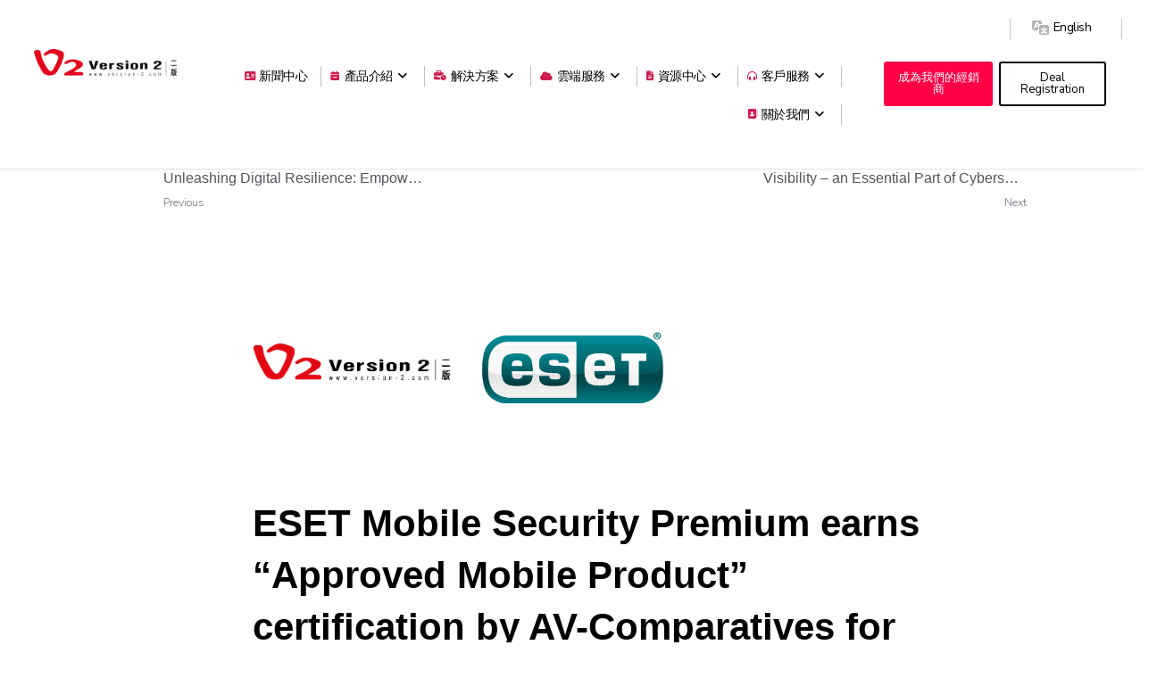

--- FILE ---
content_type: text/html; charset=utf-8
request_url: https://version-2.com/zh/2023/07/eset-mobile-security-premium-earns-approved-mobile-product-certification-by-av-comparatives-for-the-second-year-in-a-row/
body_size: 49594
content:
<!DOCTYPE html><html lang="zh-HK"><head ><!-- Google tag (gtag.js) -->
<script async src="https://www.googletagmanager.com/gtag/js?id=G-W0ZX36DVB4"></script>
<script>
  window.dataLayer = window.dataLayer || [];
  function gtag(){dataLayer.push(arguments);}
  gtag('js', new Date());

  gtag('config', 'G-W0ZX36DVB4');
</script>	<meta charset="UTF-8" />
	<meta name="viewport" content="width=device-width, initial-scale=1" />
	<meta name='robots' content='index, follow, max-image-preview:large, max-snippet:-1, max-video-preview:-1' />
<!-- Jetpack Site Verification Tags -->

	<!-- This site is optimized with the Yoast SEO plugin v26.7 - https://yoast.com/wordpress/plugins/seo/ -->
	<title>ESET Mobile Security Premium earns &quot;Approved Mobile Product&quot; certification by AV-Comparatives for the second year in a row - Version 2</title>
	<link rel="canonical" href="https://www.eset.com/int/about/newsroom/press-releases/awards/eset-mobile-security-premium-earns-approved-mobile-product-certification-by-av-comparatives-for-the/" />
	<meta property="og:locale" content="zh_HK" />
	<meta property="og:type" content="article" />
	<meta property="og:title" content="ESET Mobile Security Premium earns &quot;Approved Mobile Product&quot; certification by AV-Comparatives for the second year in a row - Version 2" />
	<meta property="og:description" content="ESET Mobile Security Premium excelled in AV-Comparative [&hellip;]" />
	<meta property="og:url" content="https://www.eset.com/int/about/newsroom/press-releases/awards/eset-mobile-security-premium-earns-approved-mobile-product-certification-by-av-comparatives-for-the/" />
	<meta property="og:site_name" content="Version 2" />
	<meta property="article:published_time" content="2023-07-21T03:15:06+00:00" />
	<meta property="og:image" content="https://i0.wp.com/version-2.com/wp-content/uploads/2020/04/blog-v2-logo.jpg?fit=250%2C70&ssl=1" />
	<meta property="og:image:width" content="250" />
	<meta property="og:image:height" content="70" />
	<meta property="og:image:type" content="image/jpeg" />
	<meta name="author" content="tracylamv2" />
	<meta name="twitter:card" content="summary_large_image" />
	<meta name="twitter:label1" content="作者" />
	<meta name="twitter:data1" content="tracylamv2" />
	<meta name="twitter:label2" content="預計閱讀時間" />
	<meta name="twitter:data2" content="4 分鐘" />
	<script type="application/ld+json" class="yoast-schema-graph">{"@context":"https://schema.org","@graph":[{"@type":"Article","@id":"https://www.eset.com/int/about/newsroom/press-releases/awards/eset-mobile-security-premium-earns-approved-mobile-product-certification-by-av-comparatives-for-the/#article","isPartOf":{"@id":"https://version-2.com/2023/07/eset-mobile-security-premium-earns-approved-mobile-product-certification-by-av-comparatives-for-the-second-year-in-a-row/"},"author":{"name":"tracylamv2","@id":"https://version-2.com/zh/#/schema/person/011bc7c3731c930bcfeecd52fefb6365"},"headline":"ESET Mobile Security Premium earns &#8220;Approved Mobile Product&#8221; certification by AV-Comparatives for the second year in a row","datePublished":"2023-07-21T03:15:06+00:00","mainEntityOfPage":{"@id":"https://version-2.com/2023/07/eset-mobile-security-premium-earns-approved-mobile-product-certification-by-av-comparatives-for-the-second-year-in-a-row/"},"wordCount":447,"commentCount":0,"publisher":{"@id":"https://version-2.com/zh/#organization"},"keywords":["ESET","2023"],"articleSection":["2023","ESET","Press Release"],"inLanguage":"zh-HK","potentialAction":[{"@type":"CommentAction","name":"Comment","target":["https://www.eset.com/int/about/newsroom/press-releases/awards/eset-mobile-security-premium-earns-approved-mobile-product-certification-by-av-comparatives-for-the/#respond"]}]},{"@type":"WebPage","@id":"https://version-2.com/2023/07/eset-mobile-security-premium-earns-approved-mobile-product-certification-by-av-comparatives-for-the-second-year-in-a-row/","url":"https://www.eset.com/int/about/newsroom/press-releases/awards/eset-mobile-security-premium-earns-approved-mobile-product-certification-by-av-comparatives-for-the/","name":"ESET Mobile Security Premium earns \"Approved Mobile Product\" certification by AV-Comparatives for the second year in a row - Version 2","isPartOf":{"@id":"https://version-2.com/zh/#website"},"datePublished":"2023-07-21T03:15:06+00:00","breadcrumb":{"@id":"https://www.eset.com/int/about/newsroom/press-releases/awards/eset-mobile-security-premium-earns-approved-mobile-product-certification-by-av-comparatives-for-the/#breadcrumb"},"inLanguage":"zh-HK","potentialAction":[{"@type":"ReadAction","target":["https://www.eset.com/int/about/newsroom/press-releases/awards/eset-mobile-security-premium-earns-approved-mobile-product-certification-by-av-comparatives-for-the/"]}]},{"@type":"BreadcrumbList","@id":"https://www.eset.com/int/about/newsroom/press-releases/awards/eset-mobile-security-premium-earns-approved-mobile-product-certification-by-av-comparatives-for-the/#breadcrumb","itemListElement":[{"@type":"ListItem","position":1,"name":"首頁","item":"https://version-2.com/"},{"@type":"ListItem","position":2,"name":"ESET Mobile Security Premium earns &#8220;Approved Mobile Product&#8221; certification by AV-Comparatives for the second year in a row"}]},{"@type":"WebSite","@id":"https://version-2.com/zh/#website","url":"https://version-2.com/zh/","name":"Version 2","description":"","publisher":{"@id":"https://version-2.com/zh/#organization"},"potentialAction":[{"@type":"SearchAction","target":{"@type":"EntryPoint","urlTemplate":"https://version-2.com/zh/?s={search_term_string}"},"query-input":{"@type":"PropertyValueSpecification","valueRequired":true,"valueName":"search_term_string"}}],"inLanguage":"zh-HK"},{"@type":"Organization","@id":"https://version-2.com/zh/#organization","name":"Version 2","url":"https://version-2.com/zh/","logo":{"@type":"ImageObject","inLanguage":"zh-HK","@id":"https://version-2.com/zh/#/schema/logo/image/","url":"https://i0.wp.com/version-2.com/wp-content/uploads/2020/08/v2-hk-hor-4.png?fit=1795%2C335&ssl=1","contentUrl":"https://i0.wp.com/version-2.com/wp-content/uploads/2020/08/v2-hk-hor-4.png?fit=1795%2C335&ssl=1","width":1795,"height":335,"caption":"Version 2"},"image":{"@id":"https://version-2.com/zh/#/schema/logo/image/"}},{"@type":"Person","@id":"https://version-2.com/zh/#/schema/person/011bc7c3731c930bcfeecd52fefb6365","name":"tracylamv2","image":{"@type":"ImageObject","inLanguage":"zh-HK","@id":"https://version-2.com/zh/#/schema/person/image/","url":"https://secure.gravatar.com/avatar/9d01d79cbfd8b2e878f5d701a362cc9fca466d33fec977b59706c23c1a2db15c?s=96&d=identicon&r=g","contentUrl":"https://secure.gravatar.com/avatar/9d01d79cbfd8b2e878f5d701a362cc9fca466d33fec977b59706c23c1a2db15c?s=96&d=identicon&r=g","caption":"tracylamv2"},"url":"https://version-2.com/zh/author/tracylamv2/"}]}</script>
	<!-- / Yoast SEO plugin. -->


<link rel='dns-prefetch' href='//static.addtoany.com' />
<link rel='dns-prefetch' href='//www.google.com' />
<link rel='dns-prefetch' href='//www.googletagmanager.com' />
<link rel='dns-prefetch' href='//stats.wp.com' />
<link rel='dns-prefetch' href='//use.fontawesome.com' />
<link rel='preconnect' href='//i0.wp.com' />
<link rel="alternate" type="application/rss+xml" title="訂閱《Version 2》&raquo; 資訊提供" href="https://version-2.com/zh/feed/" />
<link rel="alternate" type="application/rss+xml" title="訂閱《Version 2》&raquo; 留言的資訊提供" href="https://version-2.com/zh/comments/feed/" />
<link rel="alternate" type="application/rss+xml" title="訂閱《Version 2 》&raquo;〈ESET Mobile Security Premium earns &#8220;Approved Mobile Product&#8221; certification by AV-Comparatives for the second year in a row〉留言的資訊提供" href="https://version-2.com/zh/2023/07/eset-mobile-security-premium-earns-approved-mobile-product-certification-by-av-comparatives-for-the-second-year-in-a-row/feed/" />
<link rel="alternate" title="oEmbed (JSON)" type="application/json+oembed" href="https://version-2.com/zh/wp-json/oembed/1.0/embed?url=https%3A%2F%2Fversion-2.com%2Fzh%2F2023%2F07%2Feset-mobile-security-premium-earns-approved-mobile-product-certification-by-av-comparatives-for-the-second-year-in-a-row%2F" />
<link rel="alternate" title="oEmbed (XML)" type="text/xml+oembed" href="https://version-2.com/zh/wp-json/oembed/1.0/embed?url=https%3A%2F%2Fversion-2.com%2Fzh%2F2023%2F07%2Feset-mobile-security-premium-earns-approved-mobile-product-certification-by-av-comparatives-for-the-second-year-in-a-row%2F&#038;format=xml" />
<link rel='stylesheet' id='all-css-db779a16492be9f551d70b1bd8a86162' href='https://version-2.com/_static/??-eJylVlty2zAMvFBh5VU7/ej0o0foAToUBUt0+CpBWvHtC+phK3EkR5MvkxAWBBcL0K0H6WxEGwuvU60sFb5x0UEttMZwKkrnKGIoBBFGKiRRUWtXCr3h5bf2Ao8NGqTikLxi/[base64]/xKjMRrTAIlQooo2P55+3f83YO9LZl8rFlW0NmpOdlNv9rICXjiGssFyt8jTv8S7zcmN+dVP/I4LQuRVgXZCB7AdN6ud9BwJ6SoQkGkY0Cg74D50JwQ1vSIqIPSAQm6ai0snUSeirXGDxokc01ArGCZINhVvHD1OEPAS8C4umBllQeJkEc0Y7xu9lkleEkxt8laZ9nmnTGK2brYukYW+rDPM/GYwdZ5tPfdEu+LlfhVkt/NtTxCahRZrGOM/Ey/OP+uM0FDJOJoDpx2ygJvZyWOWJT24hIwvM3XgySGrV0keXsA1BVwDLmuZWX0fFi6eJDki5MtYCTB2f83j9Cq0K9mbJL5K9T662wY2ku+XRl5Hcbtt/vdksS4Kesnh4z2pYwUZT0HpNtcPOB+Yj6PU8Cr+RLuKzW3vH5x/Zhhf/j4/O6DFe26ueCLDXpQvL391f1vPaunav5X0n//mSoTVZFRzx3v5Z0Ngz7rzNATquznn+Zn/e77e754XG3e/gPaI4Ncg==' type='text/css' media='all' />
<style id='font-awesome-svg-styles-inline-css'>
   .wp-block-font-awesome-icon svg::before,
   .wp-rich-text-font-awesome-icon svg::before {content: unset;}
/*# sourceURL=font-awesome-svg-styles-inline-css */
</style>
<style id='addtoany-inline-css'>
.addtoany_content{
	padding-top:0px;
}
 .addtoany_list a {
	width: 60px;
    text-align: center;
}
 .addtoany_list a .a2a_label{
	clip-path: none;
    position: relative!important;
    font-size: 12px;
    line-height: 15px!important;
    /* margin-top: -17px; */
    top: -23px;
    height: 15px;
    display: inline-block !important;
    width: 56px !important;
	text-align: center;
}
.ea-advanced-data-table .addtoany_list a .a2a_label{
	display: inline-block !important;
	position: absolute!important;
	height: 0px;
}
.ea-advanced-data-table .addtoany_list a{
	    width: 40px;
}
.addtoany_shortcode .a2a_button_whatsapp .a2a_s_whatsapp{
	background-color: #ffffff !important;
	font-size: 28px;
}
.addtoany_shortcode .a2a_button_line .a2a_s_line{
	background-color: #ffffff !important;
	font-size: 28px;
}
.addtoany_shortcode .a2a_button_wechat .a2a_s_wechat{
	background-color: #ffffff !important;
	font-size: 28px;
}
.addtoany_shortcode .a2a_button_email .a2a_s_email{
	background-color: #ffffff !important;
	font-size: 28px;
}

.a2a_s_email:before{
	content: "\f0e0";
	font-family: "Font Awesome 5 Free";
}


.a2a_s_whatsapp:before{
	content: "\f232";
	font-family: "Font Awesome 5 Brands";
}


.a2a_s_line:before{
	content: "\f3c0";
	font-family: "Font Awesome 5 Brands";
}

.a2a_s_wechat:before{
	content: "\f1d7";
	font-family: "Font Awesome 5 Brands";
}
.addtoany_shortcode .a2a_button_copy_link .a2a_s_link{
	background-color: #ffffff !important;
} 

 .addtoany_shortcode .a2a_button_whatsapp .a2a_s_whatsapp path{
	fill: #333333 !important;
}
 .addtoany_shortcode .a2a_button_line .a2a_s_line path{
	fill: #333333 !important;
}
 .addtoany_shortcode .a2a_button_wechat .a2a_s_wechat path{
	fill: #333333 !important;
}
 .addtoany_shortcode .a2a_button_email .a2a_s_email path{
	fill: #333333 !important;
}
 .addtoany_shortcode .a2a_button_copy_link .a2a_s_linkpath{
	fill: #333333 !important;
}
/*# sourceURL=addtoany-inline-css */
</style>
<style id='wp-img-auto-sizes-contain-inline-css'>
img:is([sizes=auto i],[sizes^="auto," i]){contain-intrinsic-size:3000px 1500px}
/*# sourceURL=wp-img-auto-sizes-contain-inline-css */
</style>
<link rel='stylesheet' id='twb-open-sans-css' href='https://fonts-api.wp.com/css?family=Open+Sans%3A300%2C400%2C500%2C600%2C700%2C800&#038;display=swap&#038;ver=6.9' media='all' />
<link rel='stylesheet' id='dashicons-css' href='https://version-2.com/wp-includes/css/dashicons.min.css?ver=6.9' media='all' />
<style id='wp-emoji-styles-inline-css'>

	img.wp-smiley, img.emoji {
		display: inline !important;
		border: none !important;
		box-shadow: none !important;
		height: 1em !important;
		width: 1em !important;
		margin: 0 0.07em !important;
		vertical-align: -0.1em !important;
		background: none !important;
		padding: 0 !important;
	}
/*# sourceURL=wp-emoji-styles-inline-css */
</style>
<style id='classic-theme-styles-inline-css'>
/*! This file is auto-generated */
.wp-block-button__link{color:#fff;background-color:#32373c;border-radius:9999px;box-shadow:none;text-decoration:none;padding:calc(.667em + 2px) calc(1.333em + 2px);font-size:1.125em}.wp-block-file__button{background:#32373c;color:#fff;text-decoration:none}
/*# sourceURL=/wp-includes/css/classic-themes.min.css */
</style>
<style id='jetpack-sharing-buttons-style-inline-css'>
.jetpack-sharing-buttons__services-list{display:flex;flex-direction:row;flex-wrap:wrap;gap:0;list-style-type:none;margin:5px;padding:0}.jetpack-sharing-buttons__services-list.has-small-icon-size{font-size:12px}.jetpack-sharing-buttons__services-list.has-normal-icon-size{font-size:16px}.jetpack-sharing-buttons__services-list.has-large-icon-size{font-size:24px}.jetpack-sharing-buttons__services-list.has-huge-icon-size{font-size:36px}@media print{.jetpack-sharing-buttons__services-list{display:none!important}}.editor-styles-wrapper .wp-block-jetpack-sharing-buttons{gap:0;padding-inline-start:0}ul.jetpack-sharing-buttons__services-list.has-background{padding:1.25em 2.375em}
/*# sourceURL=https://version-2.com/wp-content/plugins/jetpack/_inc/blocks/sharing-buttons/view.css */
</style>
<style id='font-awesome-svg-styles-default-inline-css'>
.svg-inline--fa {
  display: inline-block;
  height: 1em;
  overflow: visible;
  vertical-align: -.125em;
}
/*# sourceURL=font-awesome-svg-styles-default-inline-css */
</style>
<style id='global-styles-inline-css'>
:root{--wp--preset--aspect-ratio--square: 1;--wp--preset--aspect-ratio--4-3: 4/3;--wp--preset--aspect-ratio--3-4: 3/4;--wp--preset--aspect-ratio--3-2: 3/2;--wp--preset--aspect-ratio--2-3: 2/3;--wp--preset--aspect-ratio--16-9: 16/9;--wp--preset--aspect-ratio--9-16: 9/16;--wp--preset--color--black: #000000;--wp--preset--color--cyan-bluish-gray: #abb8c3;--wp--preset--color--white: #ffffff;--wp--preset--color--pale-pink: #f78da7;--wp--preset--color--vivid-red: #cf2e2e;--wp--preset--color--luminous-vivid-orange: #ff6900;--wp--preset--color--luminous-vivid-amber: #fcb900;--wp--preset--color--light-green-cyan: #7bdcb5;--wp--preset--color--vivid-green-cyan: #00d084;--wp--preset--color--pale-cyan-blue: #8ed1fc;--wp--preset--color--vivid-cyan-blue: #0693e3;--wp--preset--color--vivid-purple: #9b51e0;--wp--preset--gradient--vivid-cyan-blue-to-vivid-purple: linear-gradient(135deg,rgb(6,147,227) 0%,rgb(155,81,224) 100%);--wp--preset--gradient--light-green-cyan-to-vivid-green-cyan: linear-gradient(135deg,rgb(122,220,180) 0%,rgb(0,208,130) 100%);--wp--preset--gradient--luminous-vivid-amber-to-luminous-vivid-orange: linear-gradient(135deg,rgb(252,185,0) 0%,rgb(255,105,0) 100%);--wp--preset--gradient--luminous-vivid-orange-to-vivid-red: linear-gradient(135deg,rgb(255,105,0) 0%,rgb(207,46,46) 100%);--wp--preset--gradient--very-light-gray-to-cyan-bluish-gray: linear-gradient(135deg,rgb(238,238,238) 0%,rgb(169,184,195) 100%);--wp--preset--gradient--cool-to-warm-spectrum: linear-gradient(135deg,rgb(74,234,220) 0%,rgb(151,120,209) 20%,rgb(207,42,186) 40%,rgb(238,44,130) 60%,rgb(251,105,98) 80%,rgb(254,248,76) 100%);--wp--preset--gradient--blush-light-purple: linear-gradient(135deg,rgb(255,206,236) 0%,rgb(152,150,240) 100%);--wp--preset--gradient--blush-bordeaux: linear-gradient(135deg,rgb(254,205,165) 0%,rgb(254,45,45) 50%,rgb(107,0,62) 100%);--wp--preset--gradient--luminous-dusk: linear-gradient(135deg,rgb(255,203,112) 0%,rgb(199,81,192) 50%,rgb(65,88,208) 100%);--wp--preset--gradient--pale-ocean: linear-gradient(135deg,rgb(255,245,203) 0%,rgb(182,227,212) 50%,rgb(51,167,181) 100%);--wp--preset--gradient--electric-grass: linear-gradient(135deg,rgb(202,248,128) 0%,rgb(113,206,126) 100%);--wp--preset--gradient--midnight: linear-gradient(135deg,rgb(2,3,129) 0%,rgb(40,116,252) 100%);--wp--preset--font-size--small: 13px;--wp--preset--font-size--medium: 20px;--wp--preset--font-size--large: 36px;--wp--preset--font-size--x-large: 42px;--wp--preset--font-family--albert-sans: 'Albert Sans', sans-serif;--wp--preset--font-family--alegreya: Alegreya, serif;--wp--preset--font-family--arvo: Arvo, serif;--wp--preset--font-family--bodoni-moda: 'Bodoni Moda', serif;--wp--preset--font-family--bricolage-grotesque: 'Bricolage Grotesque', sans-serif;--wp--preset--font-family--cabin: Cabin, sans-serif;--wp--preset--font-family--chivo: Chivo, sans-serif;--wp--preset--font-family--commissioner: Commissioner, sans-serif;--wp--preset--font-family--cormorant: Cormorant, serif;--wp--preset--font-family--courier-prime: 'Courier Prime', monospace;--wp--preset--font-family--crimson-pro: 'Crimson Pro', serif;--wp--preset--font-family--dm-mono: 'DM Mono', monospace;--wp--preset--font-family--dm-sans: 'DM Sans', sans-serif;--wp--preset--font-family--dm-serif-display: 'DM Serif Display', serif;--wp--preset--font-family--domine: Domine, serif;--wp--preset--font-family--eb-garamond: 'EB Garamond', serif;--wp--preset--font-family--epilogue: Epilogue, sans-serif;--wp--preset--font-family--fahkwang: Fahkwang, sans-serif;--wp--preset--font-family--figtree: Figtree, sans-serif;--wp--preset--font-family--fira-sans: 'Fira Sans', sans-serif;--wp--preset--font-family--fjalla-one: 'Fjalla One', sans-serif;--wp--preset--font-family--fraunces: Fraunces, serif;--wp--preset--font-family--gabarito: Gabarito, system-ui;--wp--preset--font-family--ibm-plex-mono: 'IBM Plex Mono', monospace;--wp--preset--font-family--ibm-plex-sans: 'IBM Plex Sans', sans-serif;--wp--preset--font-family--ibarra-real-nova: 'Ibarra Real Nova', serif;--wp--preset--font-family--instrument-serif: 'Instrument Serif', serif;--wp--preset--font-family--inter: Inter, sans-serif;--wp--preset--font-family--josefin-sans: 'Josefin Sans', sans-serif;--wp--preset--font-family--jost: Jost, sans-serif;--wp--preset--font-family--libre-baskerville: 'Libre Baskerville', serif;--wp--preset--font-family--libre-franklin: 'Libre Franklin', sans-serif;--wp--preset--font-family--literata: Literata, serif;--wp--preset--font-family--lora: Lora, serif;--wp--preset--font-family--merriweather: Merriweather, serif;--wp--preset--font-family--montserrat: Montserrat, sans-serif;--wp--preset--font-family--newsreader: Newsreader, serif;--wp--preset--font-family--noto-sans-mono: 'Noto Sans Mono', sans-serif;--wp--preset--font-family--nunito: Nunito, sans-serif;--wp--preset--font-family--open-sans: 'Open Sans', sans-serif;--wp--preset--font-family--overpass: Overpass, sans-serif;--wp--preset--font-family--pt-serif: 'PT Serif', serif;--wp--preset--font-family--petrona: Petrona, serif;--wp--preset--font-family--piazzolla: Piazzolla, serif;--wp--preset--font-family--playfair-display: 'Playfair Display', serif;--wp--preset--font-family--plus-jakarta-sans: 'Plus Jakarta Sans', sans-serif;--wp--preset--font-family--poppins: Poppins, sans-serif;--wp--preset--font-family--raleway: Raleway, sans-serif;--wp--preset--font-family--roboto: Roboto, sans-serif;--wp--preset--font-family--roboto-slab: 'Roboto Slab', serif;--wp--preset--font-family--rubik: Rubik, sans-serif;--wp--preset--font-family--rufina: Rufina, serif;--wp--preset--font-family--sora: Sora, sans-serif;--wp--preset--font-family--source-sans-3: 'Source Sans 3', sans-serif;--wp--preset--font-family--source-serif-4: 'Source Serif 4', serif;--wp--preset--font-family--space-mono: 'Space Mono', monospace;--wp--preset--font-family--syne: Syne, sans-serif;--wp--preset--font-family--texturina: Texturina, serif;--wp--preset--font-family--urbanist: Urbanist, sans-serif;--wp--preset--font-family--work-sans: 'Work Sans', sans-serif;--wp--preset--spacing--20: 0.44rem;--wp--preset--spacing--30: 0.67rem;--wp--preset--spacing--40: 1rem;--wp--preset--spacing--50: 1.5rem;--wp--preset--spacing--60: 2.25rem;--wp--preset--spacing--70: 3.38rem;--wp--preset--spacing--80: 5.06rem;--wp--preset--shadow--natural: 6px 6px 9px rgba(0, 0, 0, 0.2);--wp--preset--shadow--deep: 12px 12px 50px rgba(0, 0, 0, 0.4);--wp--preset--shadow--sharp: 6px 6px 0px rgba(0, 0, 0, 0.2);--wp--preset--shadow--outlined: 6px 6px 0px -3px rgb(255, 255, 255), 6px 6px rgb(0, 0, 0);--wp--preset--shadow--crisp: 6px 6px 0px rgb(0, 0, 0);}:where(.is-layout-flex){gap: 0.5em;}:where(.is-layout-grid){gap: 0.5em;}body .is-layout-flex{display: flex;}.is-layout-flex{flex-wrap: wrap;align-items: center;}.is-layout-flex > :is(*, div){margin: 0;}body .is-layout-grid{display: grid;}.is-layout-grid > :is(*, div){margin: 0;}:where(.wp-block-columns.is-layout-flex){gap: 2em;}:where(.wp-block-columns.is-layout-grid){gap: 2em;}:where(.wp-block-post-template.is-layout-flex){gap: 1.25em;}:where(.wp-block-post-template.is-layout-grid){gap: 1.25em;}.has-black-color{color: var(--wp--preset--color--black) !important;}.has-cyan-bluish-gray-color{color: var(--wp--preset--color--cyan-bluish-gray) !important;}.has-white-color{color: var(--wp--preset--color--white) !important;}.has-pale-pink-color{color: var(--wp--preset--color--pale-pink) !important;}.has-vivid-red-color{color: var(--wp--preset--color--vivid-red) !important;}.has-luminous-vivid-orange-color{color: var(--wp--preset--color--luminous-vivid-orange) !important;}.has-luminous-vivid-amber-color{color: var(--wp--preset--color--luminous-vivid-amber) !important;}.has-light-green-cyan-color{color: var(--wp--preset--color--light-green-cyan) !important;}.has-vivid-green-cyan-color{color: var(--wp--preset--color--vivid-green-cyan) !important;}.has-pale-cyan-blue-color{color: var(--wp--preset--color--pale-cyan-blue) !important;}.has-vivid-cyan-blue-color{color: var(--wp--preset--color--vivid-cyan-blue) !important;}.has-vivid-purple-color{color: var(--wp--preset--color--vivid-purple) !important;}.has-black-background-color{background-color: var(--wp--preset--color--black) !important;}.has-cyan-bluish-gray-background-color{background-color: var(--wp--preset--color--cyan-bluish-gray) !important;}.has-white-background-color{background-color: var(--wp--preset--color--white) !important;}.has-pale-pink-background-color{background-color: var(--wp--preset--color--pale-pink) !important;}.has-vivid-red-background-color{background-color: var(--wp--preset--color--vivid-red) !important;}.has-luminous-vivid-orange-background-color{background-color: var(--wp--preset--color--luminous-vivid-orange) !important;}.has-luminous-vivid-amber-background-color{background-color: var(--wp--preset--color--luminous-vivid-amber) !important;}.has-light-green-cyan-background-color{background-color: var(--wp--preset--color--light-green-cyan) !important;}.has-vivid-green-cyan-background-color{background-color: var(--wp--preset--color--vivid-green-cyan) !important;}.has-pale-cyan-blue-background-color{background-color: var(--wp--preset--color--pale-cyan-blue) !important;}.has-vivid-cyan-blue-background-color{background-color: var(--wp--preset--color--vivid-cyan-blue) !important;}.has-vivid-purple-background-color{background-color: var(--wp--preset--color--vivid-purple) !important;}.has-black-border-color{border-color: var(--wp--preset--color--black) !important;}.has-cyan-bluish-gray-border-color{border-color: var(--wp--preset--color--cyan-bluish-gray) !important;}.has-white-border-color{border-color: var(--wp--preset--color--white) !important;}.has-pale-pink-border-color{border-color: var(--wp--preset--color--pale-pink) !important;}.has-vivid-red-border-color{border-color: var(--wp--preset--color--vivid-red) !important;}.has-luminous-vivid-orange-border-color{border-color: var(--wp--preset--color--luminous-vivid-orange) !important;}.has-luminous-vivid-amber-border-color{border-color: var(--wp--preset--color--luminous-vivid-amber) !important;}.has-light-green-cyan-border-color{border-color: var(--wp--preset--color--light-green-cyan) !important;}.has-vivid-green-cyan-border-color{border-color: var(--wp--preset--color--vivid-green-cyan) !important;}.has-pale-cyan-blue-border-color{border-color: var(--wp--preset--color--pale-cyan-blue) !important;}.has-vivid-cyan-blue-border-color{border-color: var(--wp--preset--color--vivid-cyan-blue) !important;}.has-vivid-purple-border-color{border-color: var(--wp--preset--color--vivid-purple) !important;}.has-vivid-cyan-blue-to-vivid-purple-gradient-background{background: var(--wp--preset--gradient--vivid-cyan-blue-to-vivid-purple) !important;}.has-light-green-cyan-to-vivid-green-cyan-gradient-background{background: var(--wp--preset--gradient--light-green-cyan-to-vivid-green-cyan) !important;}.has-luminous-vivid-amber-to-luminous-vivid-orange-gradient-background{background: var(--wp--preset--gradient--luminous-vivid-amber-to-luminous-vivid-orange) !important;}.has-luminous-vivid-orange-to-vivid-red-gradient-background{background: var(--wp--preset--gradient--luminous-vivid-orange-to-vivid-red) !important;}.has-very-light-gray-to-cyan-bluish-gray-gradient-background{background: var(--wp--preset--gradient--very-light-gray-to-cyan-bluish-gray) !important;}.has-cool-to-warm-spectrum-gradient-background{background: var(--wp--preset--gradient--cool-to-warm-spectrum) !important;}.has-blush-light-purple-gradient-background{background: var(--wp--preset--gradient--blush-light-purple) !important;}.has-blush-bordeaux-gradient-background{background: var(--wp--preset--gradient--blush-bordeaux) !important;}.has-luminous-dusk-gradient-background{background: var(--wp--preset--gradient--luminous-dusk) !important;}.has-pale-ocean-gradient-background{background: var(--wp--preset--gradient--pale-ocean) !important;}.has-electric-grass-gradient-background{background: var(--wp--preset--gradient--electric-grass) !important;}.has-midnight-gradient-background{background: var(--wp--preset--gradient--midnight) !important;}.has-small-font-size{font-size: var(--wp--preset--font-size--small) !important;}.has-medium-font-size{font-size: var(--wp--preset--font-size--medium) !important;}.has-large-font-size{font-size: var(--wp--preset--font-size--large) !important;}.has-x-large-font-size{font-size: var(--wp--preset--font-size--x-large) !important;}.has-albert-sans-font-family{font-family: var(--wp--preset--font-family--albert-sans) !important;}.has-alegreya-font-family{font-family: var(--wp--preset--font-family--alegreya) !important;}.has-arvo-font-family{font-family: var(--wp--preset--font-family--arvo) !important;}.has-bodoni-moda-font-family{font-family: var(--wp--preset--font-family--bodoni-moda) !important;}.has-bricolage-grotesque-font-family{font-family: var(--wp--preset--font-family--bricolage-grotesque) !important;}.has-cabin-font-family{font-family: var(--wp--preset--font-family--cabin) !important;}.has-chivo-font-family{font-family: var(--wp--preset--font-family--chivo) !important;}.has-commissioner-font-family{font-family: var(--wp--preset--font-family--commissioner) !important;}.has-cormorant-font-family{font-family: var(--wp--preset--font-family--cormorant) !important;}.has-courier-prime-font-family{font-family: var(--wp--preset--font-family--courier-prime) !important;}.has-crimson-pro-font-family{font-family: var(--wp--preset--font-family--crimson-pro) !important;}.has-dm-mono-font-family{font-family: var(--wp--preset--font-family--dm-mono) !important;}.has-dm-sans-font-family{font-family: var(--wp--preset--font-family--dm-sans) !important;}.has-dm-serif-display-font-family{font-family: var(--wp--preset--font-family--dm-serif-display) !important;}.has-domine-font-family{font-family: var(--wp--preset--font-family--domine) !important;}.has-eb-garamond-font-family{font-family: var(--wp--preset--font-family--eb-garamond) !important;}.has-epilogue-font-family{font-family: var(--wp--preset--font-family--epilogue) !important;}.has-fahkwang-font-family{font-family: var(--wp--preset--font-family--fahkwang) !important;}.has-figtree-font-family{font-family: var(--wp--preset--font-family--figtree) !important;}.has-fira-sans-font-family{font-family: var(--wp--preset--font-family--fira-sans) !important;}.has-fjalla-one-font-family{font-family: var(--wp--preset--font-family--fjalla-one) !important;}.has-fraunces-font-family{font-family: var(--wp--preset--font-family--fraunces) !important;}.has-gabarito-font-family{font-family: var(--wp--preset--font-family--gabarito) !important;}.has-ibm-plex-mono-font-family{font-family: var(--wp--preset--font-family--ibm-plex-mono) !important;}.has-ibm-plex-sans-font-family{font-family: var(--wp--preset--font-family--ibm-plex-sans) !important;}.has-ibarra-real-nova-font-family{font-family: var(--wp--preset--font-family--ibarra-real-nova) !important;}.has-instrument-serif-font-family{font-family: var(--wp--preset--font-family--instrument-serif) !important;}.has-inter-font-family{font-family: var(--wp--preset--font-family--inter) !important;}.has-josefin-sans-font-family{font-family: var(--wp--preset--font-family--josefin-sans) !important;}.has-jost-font-family{font-family: var(--wp--preset--font-family--jost) !important;}.has-libre-baskerville-font-family{font-family: var(--wp--preset--font-family--libre-baskerville) !important;}.has-libre-franklin-font-family{font-family: var(--wp--preset--font-family--libre-franklin) !important;}.has-literata-font-family{font-family: var(--wp--preset--font-family--literata) !important;}.has-lora-font-family{font-family: var(--wp--preset--font-family--lora) !important;}.has-merriweather-font-family{font-family: var(--wp--preset--font-family--merriweather) !important;}.has-montserrat-font-family{font-family: var(--wp--preset--font-family--montserrat) !important;}.has-newsreader-font-family{font-family: var(--wp--preset--font-family--newsreader) !important;}.has-noto-sans-mono-font-family{font-family: var(--wp--preset--font-family--noto-sans-mono) !important;}.has-nunito-font-family{font-family: var(--wp--preset--font-family--nunito) !important;}.has-open-sans-font-family{font-family: var(--wp--preset--font-family--open-sans) !important;}.has-overpass-font-family{font-family: var(--wp--preset--font-family--overpass) !important;}.has-pt-serif-font-family{font-family: var(--wp--preset--font-family--pt-serif) !important;}.has-petrona-font-family{font-family: var(--wp--preset--font-family--petrona) !important;}.has-piazzolla-font-family{font-family: var(--wp--preset--font-family--piazzolla) !important;}.has-playfair-display-font-family{font-family: var(--wp--preset--font-family--playfair-display) !important;}.has-plus-jakarta-sans-font-family{font-family: var(--wp--preset--font-family--plus-jakarta-sans) !important;}.has-poppins-font-family{font-family: var(--wp--preset--font-family--poppins) !important;}.has-raleway-font-family{font-family: var(--wp--preset--font-family--raleway) !important;}.has-roboto-font-family{font-family: var(--wp--preset--font-family--roboto) !important;}.has-roboto-slab-font-family{font-family: var(--wp--preset--font-family--roboto-slab) !important;}.has-rubik-font-family{font-family: var(--wp--preset--font-family--rubik) !important;}.has-rufina-font-family{font-family: var(--wp--preset--font-family--rufina) !important;}.has-sora-font-family{font-family: var(--wp--preset--font-family--sora) !important;}.has-source-sans-3-font-family{font-family: var(--wp--preset--font-family--source-sans-3) !important;}.has-source-serif-4-font-family{font-family: var(--wp--preset--font-family--source-serif-4) !important;}.has-space-mono-font-family{font-family: var(--wp--preset--font-family--space-mono) !important;}.has-syne-font-family{font-family: var(--wp--preset--font-family--syne) !important;}.has-texturina-font-family{font-family: var(--wp--preset--font-family--texturina) !important;}.has-urbanist-font-family{font-family: var(--wp--preset--font-family--urbanist) !important;}.has-work-sans-font-family{font-family: var(--wp--preset--font-family--work-sans) !important;}
:where(.wp-block-post-template.is-layout-flex){gap: 1.25em;}:where(.wp-block-post-template.is-layout-grid){gap: 1.25em;}
:where(.wp-block-term-template.is-layout-flex){gap: 1.25em;}:where(.wp-block-term-template.is-layout-grid){gap: 1.25em;}
:where(.wp-block-columns.is-layout-flex){gap: 2em;}:where(.wp-block-columns.is-layout-grid){gap: 2em;}
:root :where(.wp-block-pullquote){font-size: 1.5em;line-height: 1.6;}
/*# sourceURL=global-styles-inline-css */
</style>
<link rel='stylesheet' id='bwg_googlefonts-css' href='https://fonts-api.wp.com/css?family=Ubuntu&#038;subset=greek,latin,greek-ext,vietnamese,cyrillic-ext,latin-ext,cyrillic' media='all' />
<link rel='stylesheet' id='font-awesome-official-css' href='https://use.fontawesome.com/releases/v6.4.0/css/all.css' media='all' integrity="sha384-iw3OoTErCYJJB9mCa8LNS2hbsQ7M3C0EpIsO/H5+EGAkPGc6rk+V8i04oW/K5xq0" crossorigin="anonymous" />
<style id='wcw-inlinecss-inline-css'>
 .widget_wpcategorieswidget ul.children{display:none;} .widget_wp_categories_widget{background:#fff; position:relative;}.widget_wp_categories_widget h2,.widget_wpcategorieswidget h2{color:#4a5f6d;font-size:20px;font-weight:400;margin:0 0 25px;line-height:24px;text-transform:uppercase}.widget_wp_categories_widget ul li,.widget_wpcategorieswidget ul li{font-size: 16px; margin: 0px; border-bottom: 1px dashed #f0f0f0; position: relative; list-style-type: none; line-height: 35px;}.widget_wp_categories_widget ul li:last-child,.widget_wpcategorieswidget ul li:last-child{border:none;}.widget_wp_categories_widget ul li a,.widget_wpcategorieswidget ul li a{display:inline-block;color:#007acc;transition:all .5s ease;-webkit-transition:all .5s ease;-ms-transition:all .5s ease;-moz-transition:all .5s ease;text-decoration:none;}.widget_wp_categories_widget ul li a:hover,.widget_wp_categories_widget ul li.active-cat a,.widget_wp_categories_widget ul li.active-cat span.post-count,.widget_wpcategorieswidget ul li a:hover,.widget_wpcategorieswidget ul li.active-cat a,.widget_wpcategorieswidget ul li.active-cat span.post-count{color:#ee546c}.widget_wp_categories_widget ul li span.post-count,.widget_wpcategorieswidget ul li span.post-count{height: 30px; min-width: 35px; text-align: center; background: #fff; color: #605f5f; border-radius: 5px; box-shadow: inset 2px 1px 3px rgba(0, 122, 204,.1); top: 0px; float: right; margin-top: 2px;}li.cat-item.cat-have-child > span.post-count{float:inherit;}li.cat-item.cat-item-7.cat-have-child { background: #f8f9fa; }li.cat-item.cat-have-child > span.post-count:before { content: "("; }li.cat-item.cat-have-child > span.post-count:after { content: ")"; }.cat-have-child.open-m-menu ul.children li { border-top: 1px solid #d8d8d8;border-bottom:none;}li.cat-item.cat-have-child:after{ position: absolute; right: 8px; top: 8px; background-image: url([data-uri]); content: ""; width: 18px; height: 18px;transform: rotate(270deg);}ul.children li.cat-item.cat-have-child:after{content:"";background-image: none;}.cat-have-child ul.children {display: none; z-index: 9; width: auto; position: relative; margin: 0px; padding: 0px; margin-top: 0px; padding-top: 10px; padding-bottom: 10px; list-style: none; text-align: left; background:  #f8f9fa; padding-left: 5px;}.widget_wp_categories_widget ul li ul.children li,.widget_wpcategorieswidget ul li ul.children li { border-bottom: 1px solid #fff; padding-right: 5px; }.cat-have-child.open-m-menu ul.children{display:block;}li.cat-item.cat-have-child.open-m-menu:after{transform: rotate(0deg);}.widget_wp_categories_widget > li.product_cat,.widget_wpcategorieswidget > li.product_cat {list-style: none;}.widget_wp_categories_widget > ul,.widget_wpcategorieswidget > ul {padding: 0px;}.widget_wp_categories_widget > ul li ul ,.widget_wpcategorieswidget > ul li ul {padding-left: 15px;} .wcwpro-list{padding: 0 15px;}
/*# sourceURL=wcw-inlinecss-inline-css */
</style>
<link rel='stylesheet' id='font-awesome-official-v4shim-css' href='https://use.fontawesome.com/releases/v6.4.0/css/v4-shims.css' media='all' integrity="sha384-TjXU13dTMPo+5ZlOUI1IGXvpmajjoetPqbUJqTx+uZ1bGwylKHNEItuVe/mg/H6l" crossorigin="anonymous" />
<style id='jetpack-global-styles-frontend-style-inline-css'>
:root { --font-headings: unset; --font-base: unset; --font-headings-default: -apple-system,BlinkMacSystemFont,"Segoe UI",Roboto,Oxygen-Sans,Ubuntu,Cantarell,"Helvetica Neue",sans-serif; --font-base-default: -apple-system,BlinkMacSystemFont,"Segoe UI",Roboto,Oxygen-Sans,Ubuntu,Cantarell,"Helvetica Neue",sans-serif;}
/*# sourceURL=jetpack-global-styles-frontend-style-inline-css */
</style>
<script type="text/javascript" src="https://version-2.com/wp-includes/js/jquery/jquery.min.js?ver=3.7.1" id="jquery-core-js"></script>
<script type="text/javascript" id="jquery-core-js-after">
/* <![CDATA[ */
jQuery(document).ready(function($){ jQuery('li.cat-item:has(ul.children)').addClass('cat-have-child'); jQuery('.cat-have-child').removeClass('open-m-menu');jQuery('li.cat-have-child > a').click(function(){window.location.href=jQuery(this).attr('href');return false;});jQuery('li.cat-have-child').click(function(){

		var li_parentdiv = jQuery(this).parent().parent().parent().attr('class');
			if(jQuery(this).hasClass('open-m-menu')){jQuery('.cat-have-child').removeClass('open-m-menu');}else{jQuery('.cat-have-child').removeClass('open-m-menu');jQuery(this).addClass('open-m-menu');}});});
//# sourceURL=jquery-core-js-after
/* ]]> */
</script>
<script type="text/javascript" id="twbbwg-global-js-extra">
/* <![CDATA[ */
var twb = {"nonce":"43bba31882","ajax_url":"https://version-2.com/wp-admin/admin-ajax.php","plugin_url":"https://version-2.com/wp-content/plugins/photo-gallery/booster","href":"https://version-2.com/wp-admin/admin.php?page=twbbwg_photo-gallery"};
var twb = {"nonce":"43bba31882","ajax_url":"https://version-2.com/wp-admin/admin-ajax.php","plugin_url":"https://version-2.com/wp-content/plugins/photo-gallery/booster","href":"https://version-2.com/wp-admin/admin.php?page=twbbwg_photo-gallery"};
//# sourceURL=twbbwg-global-js-extra
/* ]]> */
</script>
<script type='text/javascript'  src='https://version-2.com/_static/??-eJydjFsKAjEMAC9ktiviYz/Es3RrqF3SpCYpi7d3FU8gDMzXzNqgcKJ+RwvLxrOjvn6CWrJGx6EWHhbbrQ2SsCN7aNRzYQvtIS6QI9Enm0XMUUM0Q//+UtFECE0lK5r9eckkc6QtvtXr/nwaj5dpGg9vjPxGVQ=='></script>
<script type="text/javascript" id="jetpack-mu-wpcom-settings-js-before">
/* <![CDATA[ */
var JETPACK_MU_WPCOM_SETTINGS = {"assetsUrl":"https://version-2.com/wp-content/mu-plugins/wpcomsh/jetpack_vendor/automattic/jetpack-mu-wpcom/src/build/"};
//# sourceURL=jetpack-mu-wpcom-settings-js-before
/* ]]> */
</script>
<script type="text/javascript" id="addtoany-core-js-before">
/* <![CDATA[ */
window.a2a_config=window.a2a_config||{};a2a_config.callbacks=[];a2a_config.overlays=[];a2a_config.templates={};a2a_localize = {
	Share: "Share",
	Save: "Save",
	Subscribe: "Subscribe",
	Email: "Email",
	Bookmark: "Bookmark",
	ShowAll: "Show all",
	ShowLess: "Show less",
	FindServices: "Find service(s)",
	FindAnyServiceToAddTo: "Instantly find any service to add to",
	PoweredBy: "Powered by",
	ShareViaEmail: "Share via email",
	SubscribeViaEmail: "Subscribe via email",
	BookmarkInYourBrowser: "Bookmark in your browser",
	BookmarkInstructions: "Press Ctrl+D or \u2318+D to bookmark this page",
	AddToYourFavorites: "Add to your favorites",
	SendFromWebOrProgram: "Send from any email address or email program",
	EmailProgram: "Email program",
	More: "More&#8230;",
	ThanksForSharing: "Thanks for sharing!",
	ThanksForFollowing: "Thanks for following!"
};

var a2a_config = a2a_config || {};
a2a_config.icon_color = "#FFFFFF,#333333";

a2a_config.callbacks.push({
    share: function(data) {
        // Do what you need with the data object here
  
		if (data.service == 'Copy Link'){
			
			  var textarea = document.createElement('textarea');
			  textarea.textContent = window.location.href;
			  document.body.appendChild(textarea);

			  var selection = document.getSelection();
			  var range = document.createRange();
			//  range.selectNodeContents(textarea);
			  range.selectNode(textarea);
			  selection.removeAllRanges();
			  selection.addRange(range);

			  console.log('copy success', document.execCommand('copy'));
			  selection.removeAllRanges();

			  document.body.removeChild(textarea);
			  
			alert("Copy success!");
		return {stop:true};
			}
		if (data.url.includes('.pdf') || data.url.includes('.jpg')){
			return {
                url: data.url,
            };
			}
		      return {
                url: window.location.href,
            };
		
    }
	
});

//# sourceURL=addtoany-core-js-before
/* ]]> */
</script>
<script type="text/javascript" async src="https://static.addtoany.com/menu/page.js" id="addtoany-core-js"></script>
<script type='text/javascript'  src='https://version-2.com/_static/??wp-content/plugins/add-to-any/addtoany.min.js,wp-content/plugins/photo-gallery/js/jquery.lazy.min.js?m=1760589903'></script>
<script type="text/javascript" src="https://version-2.com/wp-content/plugins/photo-gallery/js/jquery.sumoselect.min.js?ver=3.4.6" id="sumoselect-js"></script>
<script type="text/javascript" id="bwg_frontend-js-extra">
/* <![CDATA[ */
var bwg_objectsL10n = {"bwg_field_required":"field is required.","bwg_mail_validation":"This is not a valid email address.","bwg_search_result":"There are no images matching your search.","bwg_select_tag":"Select Tag","bwg_order_by":"Order By","bwg_search":"Search","bwg_show_ecommerce":"Show Ecommerce","bwg_hide_ecommerce":"Hide Ecommerce","bwg_show_comments":"Show Comments","bwg_hide_comments":"Hide Comments","bwg_restore":"Restore","bwg_maximize":"Maximize","bwg_fullscreen":"Fullscreen","bwg_exit_fullscreen":"Exit Fullscreen","bwg_search_tag":"SEARCH...","bwg_tag_no_match":"No tags found","bwg_all_tags_selected":"All tags selected","bwg_tags_selected":"tags selected","play":"Play","pause":"Pause","is_pro":"","bwg_play":"Play","bwg_pause":"Pause","bwg_hide_info":"Hide info","bwg_show_info":"Show info","bwg_hide_rating":"Hide rating","bwg_show_rating":"Show rating","ok":"Ok","cancel":"Cancel","select_all":"Select all","lazy_load":"1","lazy_loader":"https://version-2.com/wp-content/plugins/photo-gallery/images/ajax_loader.png","front_ajax":"0","bwg_tag_see_all":"see all tags","bwg_tag_see_less":"see less tags"};
//# sourceURL=bwg_frontend-js-extra
/* ]]> */
</script>
<script type='text/javascript'  src='https://version-2.com/_static/??-eJydzDEOwjAMQNEL0aQVAtqhYuAIPUGwQpvIsUPsqOL2ZOAAwPaX9/fcAZN6UpuxroHE5o2Vu9Uh+vKyUawygDMpkIly2L8A8VlbmXSropwWKIx4d8U0CE7/OD0qokDxnn7BTYSs8iHXNA+Xc38ap6k/vgEjYV1J'></script>
<script type="text/javascript" src="https://www.googletagmanager.com/gtag/js?id=UA-30276176-1&#039; async=&#039;async" id="jupiterx-gtag-script-js"></script>
<script type="text/javascript" id="jupiterx-gtag-script-js-after">
/* <![CDATA[ */
	
		window.dataLayer = window.dataLayer || [];
		function gtag(){dataLayer.push(arguments);}
		gtag('js', new Date());
					gtag('config', 'UA-30276176-1', { 'anonymize_ip': true });
			
	
//# sourceURL=jupiterx-gtag-script-js-after
/* ]]> */
</script>
<script type="text/javascript" src="https://version-2.com/wp-content/themes/jupiterx/lib/admin/assets/lib/webfont/webfont.min.js?ver=1.6.26" id="jupiterx-webfont-js"></script>
<script type="text/javascript" id="jupiterx-webfont-js-after">
/* <![CDATA[ */
WebFont.load({
				google: {
					families: ['Nunito Sans:100,200,300,400,500,600,700,800,900,100italic,200italic,300italic,400italic,500italic,600italic,700italic,800italic,900italic']
				}
			});
//# sourceURL=jupiterx-webfont-js-after
/* ]]> */
</script>
<script type='text/javascript'  src='https://version-2.com/_static/??wp-content/themes/jupiterx/lib/assets/dist/js/utils.min.js,wp-content/plugins/elementor/assets/lib/font-awesome/js/v4-shims.min.js?m=1765562547'></script>
<link rel="https://api.w.org/" href="https://version-2.com/zh/wp-json/" /><link rel="alternate" title="JSON" type="application/json" href="https://version-2.com/zh/wp-json/wp/v2/posts/68962" /><link rel="EditURI" type="application/rsd+xml" title="RSD" href="https://version-2.com/xmlrpc.php?rsd" />

<link rel='shortlink' href='https://wp.me/pbQRKm-hWi' />
<!-- start Simple Custom CSS and JS -->
<script type="text/javascript">
/* Default comment here */ 
jQuery(document).ready(function() {
	const queryString = window.location.search;
	const urlParams = new URLSearchParams(queryString);
	if ( urlParams.has('jobTitle')){
		$('input[ type="checkbox"][value="' + urlParams.get('jobTitle') +  '"]').prop('checked', true);
		}

});

function getAttributes ( node ) {
    var i,
        attributeNodes = node.attributes,
        length = attributeNodes.length,
        attrs = {};

    for ( i = 0; i < length; i++ ) {
      attrs[attributeNodes[i].name] = attributeNodes[i].value;
    	 console.log(attributeNodes[i].name + ' : ' + attributeNodes[i].value);
    }
    return attrs;
}
jQuery(window).on('jet-tabs/tabs/show-tab-event/after', function (event, target) {
   var nextUrl =  window.location.href;
  var idlist = '#';
  var i =0;
$('.active-tab').each(function () {
  //console.log(' tab name :' + getAttributes(this));
  if (i>1){
		idlist = '#' + idlist.split('&')[1] + '&' + this.id ;
	  return ;
      }
  if (i>0){
    	if (idlist.indexOf('&' + this.id) >= 0){
          
        } else {
      		idlist = idlist + '&' + this.id;
        }
      }  else {
  idlist = idlist + this.id;
      }
  	i++;
});
  nextUrl = nextUrl.split('#')[0] + idlist;
  //$(window).trigger('resize');
	//window.location.assign(nextUrl);
  window.history.pushState('', 'New Page Title', nextUrl);
  
});</script>
<!-- end Simple Custom CSS and JS -->
<!-- start Simple Custom CSS and JS -->
<script type="text/javascript">
function check_fm() {  
	
	var filter  = /^([a-zA-Z0-9_\.\-])+\@(([a-zA-Z0-9\-])+\.)+([a-zA-Z0-9]{2,4})+$/;
	var error = false;
	var error_msg = '';
	var sn1 = document.fm.code.value;
	//var sn2 = document.fm.sn2.value;
	//var sn3 = document.fm.sn3.value;
	var clients_name = document.fm.clients_name.value;
	var clients_email = document.fm.clients_email.value;
	var confirm_email= document.fm.confirm_email.value;	
	var page_url= window.location.href;	

	if (sn1.length<15  && sn1.split("-").length < 3) {
		error = true;
		error_msg += "Please enter the CD-Key / 請輸入CD-Key！\n" + sn1;   
	}	
	//if (sn1.length<4||sn2.length<6||sn3.length<6) {
	//	error = true;
	//	error_msg += "Please enter the CD-Key / 請輸入CD-Key！\n";   
	//}	
  
	if(clients_name.length<1) {
		error = true;
		error_msg += "Please enter your name / 請輸入你的姓名！\n";
	}
	if (!(filter.test(clients_email)) || clients_email.length<1) {
		error = true;
		error_msg += "Please enter your email / 請輸入您的電郵地址！\n";
	}	
	if (!(filter.test(confirm_email)) || confirm_email.length<1) {
		error = true;
		error_msg += "E-mail address format error / 電子郵件地址格式錯誤！\n";
	}		
	if (clients_email!=confirm_email) {
		error = true;
		error_msg += "The email address entered twice is not the same! 輸入兩次的電子郵件地址不一樣！";
	}
  
   var attach_display = document.getElementById('attach_field').style.display;
   var camera_model = document.fm.camera_model.value;
  
	if (attach_display!="none"){
		
       	var reKey = /^[\w\d\s-_()]+$/;
	
        if(camera_model.indexOf(' ')==0) {
                error = true;
                error_msg += "Can't use spaces on the beginning of your camera model! 相機型號開頭不能使用空格！\n";
        }else{
                if(camera_model.length<6) {		
                    error = true;
                    error_msg += "Please enter your complete camera model for attach! 請輸入完整的相機型號！\n";
                }else{
                    if(!camera_model.match(reKey)) {
                        error = true;
                        error_msg += "Your complete camera model cannot contains symbol! 您的相機型號不能包含符號！\n";
                    }		
                }	
        }	
	}
  
    if(document.getElementById('result').value == ''){
		error = true;
		error_msg += "Please enter the authentication code! 請輸入驗證碼！\n";
	}else{
    	if(document.getElementById('actualResult').value == document.getElementById('result').value){
			//alert("matched");
		}else{
	      	//alert("not matched");
    		error = true;
			error_msg += "The authentication code is not correct! 您輸入的驗證碼不正確！\n";
		}
	}
  
	if(error) {
		alert(error_msg);
		return false;
	}
	else{
		if(sn1.length > 20){
			// new v2 key , ajax call to v2key system

			jQuery.post('https://v2key.version-2.hk/Register/regKey', {customer_name:clients_name, customer_email: clients_email,key:sn1,result_type:'json', page_url:page_url }, function(response){ 
            	console.log(response);
            		
              	alert( response.msg);
       		 });

		}else {
			// sn1 , sn2 , sn3 value
			var code = sn1;
			document.fm.sn1.value= code.split('-')[0];
			document.fm.sn2.value= code.split('-')[1];
			document.fm.sn3.value= code.split('-')[2];
			sn1 = code.split('-')[0];
			var key = sn1.substring(0,2);
			if(key.toUpperCase() == 'JP'){
	          document.fm.action = 'https://form.version-2.hk/shared_components/reg/index.php?action=reg';          
			}else{
	          document.fm.action = 'https://form.version-2.hk/shared_components/registration_system_new/index.php?action=reg';  
	        }  
	      
			if (sn1.toUpperCase() == 'VA01' || sn1.toUpperCase() == 'VA02'){
	          document.fm.attach.value="yes";
	        }else{
	          document.fm.attach.value="";
	        }     	  
	  	  jQuery("#tips").html("<img src='http://download2.version-2.hk/logo/icon_loading.gif' />  資料提交中, 請等待...<br><br>");
	      document.fm.submit();       
	      return true;
	      }
    }         
 	  jQuery("#tips").html("");	     
}

/* mobile form checking */
function mobile_check_fm() {  

	var filter  = /^([a-zA-Z0-9_\.\-])+\@(([a-zA-Z0-9\-])+\.)+([a-zA-Z0-9]{2,4})+$/;
	var error = false;
	var error_msg = '';
	var sn1 = document.fm_mob.code.value;
	//var sn2 = document.fm_mob.sn2.value;
	//var sn3 = document.fm_mob.sn3.value;
	var clients_name = document.fm_mob.clients_name.value;
	var clients_email = document.fm_mob.clients_email.value;
	var confirm_email= document.fm_mob.confirm_email.value;	
	var page_url= window.location.href;	

	if (sn1.length<18 && sn1.split("-").length < 3) {
		error = true;
		error_msg += "Please enter the CD-Key / 請輸入CD-Key！\n";   
	}	
	//if (sn1.length<4||sn2.length<6||sn3.length<6) {
	//	error = true;
	//	error_msg += "Please enter the CD-Key / 請輸入CD-Key！\n";
	//}	
  
	if(clients_name.length<1) {
		error = true;
		error_msg += "Please enter your name / 請輸入你的姓名！\n";
	}
	if (!(filter.test(clients_email)) || clients_email.length<1) {
		error = true;
		error_msg += "Please enter your email / 請輸入您的電郵地址！\n";
	}	
	if (!(filter.test(confirm_email)) || confirm_email.length<1) {
		error = true;
		error_msg += "E-mail address format error / 電子郵件地址格式錯誤！\n";
	}		
	if (clients_email!=confirm_email) {
		error = true;
		error_msg += "The email address entered twice is not the same! 輸入兩次的電子郵件地址不一樣！";
	}
  
  
   var attach_display = document.getElementById('attach_field_mob').style.display;
   var camera_model = document.fm_mob.camera_model.value;
  
	if (attach_display!="none"){
		
       	var reKey = /^[\w\d\s-_()]+$/;
	
        if(camera_model.indexOf(' ')==0) {
                error = true;
                error_msg += "Can't use spaces on the beginning of your camera model! 相機型號開頭不能使用空格！\n";
        }else{
                if(camera_model.length<6) {		
                    error = true;
                    error_msg += "Please enter your complete camera model for attach! 請輸入完整的相機型號！\n";
                }else{
                    if(!camera_model.match(reKey)) {
                        error = true;
                        error_msg += "Your complete camera model cannot contains symbol! 您的相機型號不能包含符號！\n";
                    }		
                }	
        }	
	}
    
  
    if(document.getElementById('result_mob').value == ''){
		error = true;
		error_msg += "Please enter the authentication code! 請輸入驗證碼！\n";
	}else{
    	if(document.getElementById('actualResult_mob').value == document.getElementById('result_mob').value){
			//alert("matched");
		}else{
	      	//alert("not matched");
    		error = true;
			error_msg += "The authentication code is not correct! 您輸入的驗證碼不正確！\n";
		}
	}
  
	if(error) {
		alert(error_msg);
		return false;
	}
	else{
		if(sn1.length > 20){
			// new v2 key , ajax call to v2key system

			jQuery.post('https://v2key.version-2.hk/Register/regKey', {customer_name:clients_name, customer_email: clients_email,key:sn1,result_type:'json', page_url:page_url }, function(response){ 
            	console.log(response);
            		
              	alert( response.msg);
       		 });

		}else {
			var code = sn1;
			document.fm.sn1.value= code.split('-')[0];
			document.fm.sn2.value= code.split('-')[1];
			document.fm.sn3.value= code.split('-')[2];
			sn1 = code.split('-')[0];
			var key = sn1.substring(0,2);
			if(key.toUpperCase() == 'JP'){
	          document.fm_mob.action = 'https://form.version-2.hk/shared_components/reg/index.php?action=reg';          
			}else{
	          document.fm.action = 'https://form.version-2.hk/shared_components/registration_system_new/index.php?action=reg';  
	        }  
	      
			if (sn1.toUpperCase() == 'VA01' || sn1.toUpperCase() == 'VA02'){
	          document.fm_mob.attach.value="yes";
	        }else{
	          document.fm_mob.attach.value="";
	        }      
	  	  jQuery("#tips_mob").html("資料提交中, 請等待.....<br><br>");
	      document.fm_mob.submit();
	      return true;
      }
    } 
 	  jQuery("#tips_mob").html("");	  
}


function load_code(){
    var a = (Math.ceil(Math.random()*9))+1;
	var b = (Math.ceil(Math.random()*9))+1;
	var queryText = a+" + "+b+"=";
	document.getElementById('queryString').innerHTML=queryText;
	var result = parseInt(a)+parseInt(b);
	document.getElementById('actualResult').value=result;
}

function load_mobile_code(){
    var a = (Math.ceil(Math.random()*9))+1;
	var b = (Math.ceil(Math.random()*9))+1;
	var queryText = a+" + "+b+"=";
    
	var result = parseInt(a)+parseInt(b);
  document.getElementById('actualResult_mob').value=result;
  document.getElementById('queryStringMobile').innerHTML=queryText;
}


	   
/*Check Vegas Attach Promotion:*/

function batch_check(){  
    var sn = document.fm.code.value;  
    sn = sn.substring(0,4);  
    if (sn.toUpperCase() == 'VA01' || sn.toUpperCase() == 'VA02'){
        jQuery("#attach_field").show();
        jQuery("#vages_msg").show();    
    }else{
        jQuery("#attach_field").hide();
        jQuery("#vages_msg").hide();
    }	
     sn = document.fm_mob.code.value;    
     sn = sn.substring(0,4); 
    if (sn.toUpperCase() == 'VA01' || sn.toUpperCase() == 'VA02'){
        jQuery("#attach_field_mob").show();
        jQuery("#vages_msg_mob").show();    
    }else{
        jQuery("#attach_field_mob").hide();
        jQuery("#vages_msg_mob").hide();
    }	
  
}


</script>
<!-- end Simple Custom CSS and JS -->
<link rel="alternate" hreflang="zh-HK" href="https://version-2.com/zh/2023/07/eset-mobile-security-premium-earns-approved-mobile-product-certification-by-av-comparatives-for-the-second-year-in-a-row/"/>
<link rel="alternate" hreflang="en-US" href="https://version-2.com/en/2023/07/eset-mobile-security-premium-earns-approved-mobile-product-certification-by-av-comparatives-for-the-second-year-in-a-row/"/>
<link rel="alternate" hreflang="zh" href="https://version-2.com/zh/2023/07/eset-mobile-security-premium-earns-approved-mobile-product-certification-by-av-comparatives-for-the-second-year-in-a-row/"/>
<link rel="alternate" hreflang="en" href="https://version-2.com/en/2023/07/eset-mobile-security-premium-earns-approved-mobile-product-certification-by-av-comparatives-for-the-second-year-in-a-row/"/>
	<style>img#wpstats{display:none}</style>
		<meta name="generator" content="Elementor 3.33.4; features: additional_custom_breakpoints; settings: css_print_method-external, google_font-enabled, font_display-auto">
		<style type="text/css">
			.recentcomments a {
				display: inline !important;
				padding: 0 !important;
				margin: 0 !important;
			}

			table.recentcommentsavatartop img.avatar, table.recentcommentsavatarend img.avatar {
				border: 0;
				margin: 0;
			}

			table.recentcommentsavatartop a, table.recentcommentsavatarend a {
				border: 0 !important;
				background-color: transparent !important;
			}

			td.recentcommentsavatarend, td.recentcommentsavatartop {
				padding: 0 0 1px 0;
				margin: 0;
			}

			td.recentcommentstextend {
				border: none !important;
				padding: 0 0 2px 10px;
			}

			.rtl td.recentcommentstextend {
				padding: 0 10px 2px 0;
			}

			td.recentcommentstexttop {
				border: none;
				padding: 0 0 0 10px;
			}

			.rtl td.recentcommentstexttop {
				padding: 0 10px 0 0;
			}
		</style>
					<style>
				.e-con.e-parent:nth-of-type(n+4):not(.e-lazyloaded):not(.e-no-lazyload),
				.e-con.e-parent:nth-of-type(n+4):not(.e-lazyloaded):not(.e-no-lazyload) * {
					background-image: none !important;
				}
				@media screen and (max-height: 1024px) {
					.e-con.e-parent:nth-of-type(n+3):not(.e-lazyloaded):not(.e-no-lazyload),
					.e-con.e-parent:nth-of-type(n+3):not(.e-lazyloaded):not(.e-no-lazyload) * {
						background-image: none !important;
					}
				}
				@media screen and (max-height: 640px) {
					.e-con.e-parent:nth-of-type(n+2):not(.e-lazyloaded):not(.e-no-lazyload),
					.e-con.e-parent:nth-of-type(n+2):not(.e-lazyloaded):not(.e-no-lazyload) * {
						background-image: none !important;
					}
				}
			</style>
					<link rel="pingback" href="https://version-2.com/xmlrpc.php">
		<link rel="icon" href="https://i0.wp.com/version-2.com/wp-content/uploads/2020/05/cropped-V2-site-logo-s-512px-01.png?fit=32%2C32&#038;ssl=1" sizes="32x32" />
<link rel="icon" href="https://i0.wp.com/version-2.com/wp-content/uploads/2020/05/cropped-V2-site-logo-s-512px-01.png?fit=192%2C192&#038;ssl=1" sizes="192x192" />
<link rel="apple-touch-icon" href="https://i0.wp.com/version-2.com/wp-content/uploads/2020/05/cropped-V2-site-logo-s-512px-01.png?fit=180%2C180&#038;ssl=1" />
<meta name="msapplication-TileImage" content="https://i0.wp.com/version-2.com/wp-content/uploads/2020/05/cropped-V2-site-logo-s-512px-01.png?fit=270%2C270&#038;ssl=1" />
<link rel="stylesheet" type="text/css" id="wp-custom-css" href="https://version-2.com/zh/?custom-css=82c2788efc" />			<style>
				:root {
				--qlwapp-scheme-font-family:inherit;--qlwapp-scheme-font-size:18px;--qlwapp-scheme-icon-size:60px;--qlwapp-scheme-icon-font-size:24px;--qlwapp-scheme-brand:#2b3033;--qlwapp-scheme-text:#ffffff;--qlwapp-scheme-qlwapp_scheme_form_nonce:35ae23a25a;				}
			</style>
			<!-- Jetpack Google Analytics -->
			<script type='text/javascript'>
				var _gaq = _gaq || [];
				_gaq.push(['_setAccount', 'UA-30276176-1']);
_gaq.push(['_trackPageview']);
				(function() {
					var ga = document.createElement('script'); ga.type = 'text/javascript'; ga.async = true;
					ga.src = ('https:' === document.location.protocol ? 'https://ssl' : 'http://www') + '.google-analytics.com/ga.js';
					var s = document.getElementsByTagName('script')[0]; s.parentNode.insertBefore(ga, s);
				})();
			</script>
			<!-- End Jetpack Google Analytics -->
<meta http-equiv="Content-Type" content="text/html; charset=utf-8">
<meta name="keywords" content="computer software online shop, 電腦軟件, 防毒軟件, DVD播放軟體, 繪圖軟件
24reader, ESET NOD32, 電子書, IPEVO, Outpost Network Security, 方正蘭亭字庫, 方正飛騰排版, 金山詞霸, Outpost 個人防火牆, 2b Broadband Phone, X-Bar, BigLock, Softnext, Cyberlink, Zoner, Ironport, Everest network audit, Acronis">
<meta name="robots" content="index,follow">
<meta name="revisit-after" content="1 days">
<meta http-equiv="expires" content="0" >
<meta property="og:image" content="https://version-2.com/wp-content/uploads/2020/04/blog-v2-logo.jpg">
<!-- Global site tag (gtag.js) - Google Analytics -->
<script async src="https://www.googletagmanager.com/gtag/js?id=UA-30276176-15"></script>
<script>
  window.dataLayer = window.dataLayer || [];
  function gtag(){dataLayer.push(arguments);}
  gtag('js', new Date());

  gtag('config', 'UA-30276176-15');
</script>
</head><body class="wp-singular post-template-default single single-post postid-68962 single-format-standard wp-theme-jupiterx wp-child-theme-jupiterx-child no-js translatepress-zh_HK jet-desktop-menu-active elementor-default elementor-kit-6507 elementor-page elementor-page-68962 jupiterx-post-template-1 jupiterx-header-sticky jupiterx-header-overlapped" itemscope="itemscope" itemtype="http://schema.org/WebPage"><a class="jupiterx-a11y jupiterx-a11y-skip-navigation-link" href="#jupiterx-main">Skip to content</a><div class="jupiterx-site"><header class="jupiterx-header jupiterx-header-custom" data-jupiterx-settings="{&quot;breakpoint&quot;:&quot;767.98&quot;,&quot;template&quot;:&quot;338&quot;,&quot;behavior&quot;:&quot;sticky&quot;,&quot;offset&quot;:&quot;300&quot;,&quot;overlap&quot;:&quot;desktop&quot;}" role="banner" itemscope="itemscope" itemtype="http://schema.org/WPHeader">		<div data-elementor-type="header" data-elementor-id="338" class="elementor elementor-338">
						<section class="elementor-section elementor-top-section elementor-element elementor-element-68c57da elementor-hidden-mobile v2-header-section elementor-hidden-tablet elementor-section-boxed elementor-section-height-default elementor-section-height-default" data-id="68c57da" data-element_type="section" data-settings="{&quot;jet_parallax_layout_list&quot;:[{&quot;jet_parallax_layout_image&quot;:{&quot;url&quot;:&quot;&quot;,&quot;id&quot;:&quot;&quot;,&quot;size&quot;:&quot;&quot;},&quot;_id&quot;:&quot;d274ddf&quot;,&quot;jet_parallax_layout_image_tablet&quot;:{&quot;url&quot;:&quot;&quot;,&quot;id&quot;:&quot;&quot;,&quot;size&quot;:&quot;&quot;},&quot;jet_parallax_layout_image_mobile&quot;:{&quot;url&quot;:&quot;&quot;,&quot;id&quot;:&quot;&quot;,&quot;size&quot;:&quot;&quot;},&quot;jet_parallax_layout_speed&quot;:{&quot;unit&quot;:&quot;%&quot;,&quot;size&quot;:50,&quot;sizes&quot;:[]},&quot;jet_parallax_layout_type&quot;:&quot;scroll&quot;,&quot;jet_parallax_layout_direction&quot;:&quot;1&quot;,&quot;jet_parallax_layout_fx_direction&quot;:null,&quot;jet_parallax_layout_z_index&quot;:&quot;&quot;,&quot;jet_parallax_layout_bg_x&quot;:50,&quot;jet_parallax_layout_bg_x_tablet&quot;:&quot;&quot;,&quot;jet_parallax_layout_bg_x_mobile&quot;:&quot;&quot;,&quot;jet_parallax_layout_bg_y&quot;:50,&quot;jet_parallax_layout_bg_y_tablet&quot;:&quot;&quot;,&quot;jet_parallax_layout_bg_y_mobile&quot;:&quot;&quot;,&quot;jet_parallax_layout_bg_size&quot;:&quot;auto&quot;,&quot;jet_parallax_layout_bg_size_tablet&quot;:&quot;&quot;,&quot;jet_parallax_layout_bg_size_mobile&quot;:&quot;&quot;,&quot;jet_parallax_layout_animation_prop&quot;:&quot;transform&quot;,&quot;jet_parallax_layout_on&quot;:[&quot;desktop&quot;,&quot;tablet&quot;]}],&quot;background_background&quot;:&quot;classic&quot;}">
						<div class="elementor-container elementor-column-gap-default">
					<div class="elementor-column elementor-col-25 elementor-top-column elementor-element elementor-element-e522639" data-id="e522639" data-element_type="column">
			<div class="elementor-widget-wrap">
							</div>
		</div>
				<div class="elementor-column elementor-col-25 elementor-top-column elementor-element elementor-element-ecbdbc0" data-id="ecbdbc0" data-element_type="column">
			<div class="elementor-widget-wrap">
							</div>
		</div>
				<div class="elementor-column elementor-col-25 elementor-top-column elementor-element elementor-element-150a8c4" data-id="150a8c4" data-element_type="column">
			<div class="elementor-widget-wrap">
							</div>
		</div>
				<div class="elementor-column elementor-col-25 elementor-top-column elementor-element elementor-element-e3a90cb" data-id="e3a90cb" data-element_type="column">
			<div class="elementor-widget-wrap elementor-element-populated">
						<div class="elementor-element elementor-element-0c43993 elementor-hidden-mobile elementor-widget__width-initial elementor-widget elementor-widget-jet-mega-menu" data-id="0c43993" data-element_type="widget" id="menu-lang" data-widget_type="jet-mega-menu.default">
				<div class="elementor-widget-container">
					<div class="menu-language-container"><div class="jet-menu-container"><div class="jet-menu-inner"><ul class="jet-menu jet-menu--animation-type-fade"><li id="jet-menu-item-123142" class="zh_HK-menu-item jet-trp-language-switcher-container jet-menu-item jet-menu-item-type-post_type jet-menu-item-object-language_switcher jet-current-language-menu-item jet-no-roll-up jet-simple-menu-item jet-regular-item jet-menu-item-123142"><a href="https://version-2.com/zh/2023/07/eset-mobile-security-premium-earns-approved-mobile-product-certification-by-av-comparatives-for-the-second-year-in-a-row/" class="top-level-link"><div class="jet-menu-item-wrapper"><div class="jet-menu-title"><i class="_mi _before dashicons dashicons-translation" aria-hidden="true"></i><span><span data-no-translation><span class="trp-ls-language-name"><span data-no-translation><span class="trp-ls-language-name">中文</span></span></span></span></span></div></div></a></li>
<li id="jet-menu-item-123048" class="en_US-menu-item jet-trp-language-switcher-container jet-menu-item jet-menu-item-type-post_type jet-menu-item-object-language_switcher jet-no-roll-up jet-simple-menu-item jet-regular-item jet-menu-item-123048"><a href="https://version-2.com/en/2023/07/eset-mobile-security-premium-earns-approved-mobile-product-certification-by-av-comparatives-for-the-second-year-in-a-row/" class="top-level-link"><div class="jet-menu-item-wrapper"><div class="jet-menu-title"><i class="_mi _before dashicons dashicons-translation" aria-hidden="true"></i><span><span data-no-translation><span class="trp-ls-language-name">English</span></span></span></div></div></a></li>
</ul></div></div></div>				</div>
				</div>
					</div>
		</div>
					</div>
		</section>
				<section class="elementor-section elementor-top-section elementor-element elementor-element-2139cf1 elementor-hidden-mobile v2-header-section elementor-hidden-tablet elementor-section-boxed elementor-section-height-default elementor-section-height-default" data-id="2139cf1" data-element_type="section" data-settings="{&quot;jet_parallax_layout_list&quot;:[{&quot;jet_parallax_layout_image&quot;:{&quot;url&quot;:&quot;&quot;,&quot;id&quot;:&quot;&quot;,&quot;size&quot;:&quot;&quot;},&quot;_id&quot;:&quot;d274ddf&quot;,&quot;jet_parallax_layout_image_tablet&quot;:{&quot;url&quot;:&quot;&quot;,&quot;id&quot;:&quot;&quot;,&quot;size&quot;:&quot;&quot;},&quot;jet_parallax_layout_image_mobile&quot;:{&quot;url&quot;:&quot;&quot;,&quot;id&quot;:&quot;&quot;,&quot;size&quot;:&quot;&quot;},&quot;jet_parallax_layout_speed&quot;:{&quot;unit&quot;:&quot;%&quot;,&quot;size&quot;:50,&quot;sizes&quot;:[]},&quot;jet_parallax_layout_type&quot;:&quot;scroll&quot;,&quot;jet_parallax_layout_direction&quot;:&quot;1&quot;,&quot;jet_parallax_layout_fx_direction&quot;:null,&quot;jet_parallax_layout_z_index&quot;:&quot;&quot;,&quot;jet_parallax_layout_bg_x&quot;:50,&quot;jet_parallax_layout_bg_x_tablet&quot;:&quot;&quot;,&quot;jet_parallax_layout_bg_x_mobile&quot;:&quot;&quot;,&quot;jet_parallax_layout_bg_y&quot;:50,&quot;jet_parallax_layout_bg_y_tablet&quot;:&quot;&quot;,&quot;jet_parallax_layout_bg_y_mobile&quot;:&quot;&quot;,&quot;jet_parallax_layout_bg_size&quot;:&quot;auto&quot;,&quot;jet_parallax_layout_bg_size_tablet&quot;:&quot;&quot;,&quot;jet_parallax_layout_bg_size_mobile&quot;:&quot;&quot;,&quot;jet_parallax_layout_animation_prop&quot;:&quot;transform&quot;,&quot;jet_parallax_layout_on&quot;:[&quot;desktop&quot;,&quot;tablet&quot;]}],&quot;background_background&quot;:&quot;classic&quot;}">
						<div class="elementor-container elementor-column-gap-default">
					<div class="elementor-column elementor-col-25 elementor-top-column elementor-element elementor-element-b55c01d" data-id="b55c01d" data-element_type="column">
			<div class="elementor-widget-wrap elementor-element-populated">
						<div class="elementor-element elementor-element-364fd74 elementor-widget__width-initial elementor-widget elementor-widget-image" data-id="364fd74" data-element_type="widget" data-widget_type="image.default">
				<div class="elementor-widget-container">
																<a href="https://version-2.com/zh/">
							<img width="768" height="143" src="https://i0.wp.com/version-2.com/wp-content/uploads/2020/04/v2-hk-hor-4.png?fit=768%2C143&amp;ssl=1" class="attachment-medium_large size-medium_large wp-image-8120" alt="" srcset="https://i0.wp.com/version-2.com/wp-content/uploads/2020/04/v2-hk-hor-4.png?w=1795&amp;ssl=1 1795w, https://i0.wp.com/version-2.com/wp-content/uploads/2020/04/v2-hk-hor-4.png?resize=300%2C56&amp;ssl=1 300w, https://i0.wp.com/version-2.com/wp-content/uploads/2020/04/v2-hk-hor-4.png?resize=1024%2C191&amp;ssl=1 1024w, https://i0.wp.com/version-2.com/wp-content/uploads/2020/04/v2-hk-hor-4.png?resize=768%2C143&amp;ssl=1 768w, https://i0.wp.com/version-2.com/wp-content/uploads/2020/04/v2-hk-hor-4.png?resize=1536%2C287&amp;ssl=1 1536w, https://i0.wp.com/version-2.com/wp-content/uploads/2020/04/v2-hk-hor-4.png?resize=1200%2C224&amp;ssl=1 1200w" sizes="(max-width: 768px) 100vw, 768px" data-attachment-id="8120" data-permalink="https://version-2.com/zh/v2-hk-hor-5/" data-orig-file="https://i0.wp.com/version-2.com/wp-content/uploads/2020/04/v2-hk-hor-4.png?fit=1795%2C335&amp;ssl=1" data-orig-size="1795,335" data-comments-opened="1" data-image-meta="{&quot;aperture&quot;:&quot;0&quot;,&quot;credit&quot;:&quot;&quot;,&quot;camera&quot;:&quot;&quot;,&quot;caption&quot;:&quot;&quot;,&quot;created_timestamp&quot;:&quot;0&quot;,&quot;copyright&quot;:&quot;&quot;,&quot;focal_length&quot;:&quot;0&quot;,&quot;iso&quot;:&quot;0&quot;,&quot;shutter_speed&quot;:&quot;0&quot;,&quot;title&quot;:&quot;&quot;,&quot;orientation&quot;:&quot;0&quot;}" data-image-title="v2-hk-hor" data-image-description="" data-image-caption="" data-medium-file="https://i0.wp.com/version-2.com/wp-content/uploads/2020/04/v2-hk-hor-4.png?fit=300%2C56&amp;ssl=1" data-large-file="https://i0.wp.com/version-2.com/wp-content/uploads/2020/04/v2-hk-hor-4.png?fit=1024%2C191&amp;ssl=1" />								</a>
															</div>
				</div>
					</div>
		</div>
				<div class="elementor-column elementor-col-25 elementor-top-column elementor-element elementor-element-3159ef6" data-id="3159ef6" data-element_type="column">
			<div class="elementor-widget-wrap elementor-element-populated">
						<div class="elementor-element elementor-element-2434444 elementor-hidden-mobile elementor-widget__width-initial elementor-widget elementor-widget-jet-mega-menu" data-id="2434444" data-element_type="widget" data-widget_type="jet-mega-menu.default">
				<div class="elementor-widget-container">
					<div class="menu-desktop-menu-container"><div class="jet-menu-container"><div class="jet-menu-inner"><ul class="jet-menu jet-menu--animation-type-fade"><li id="jet-menu-item-8653" class="jet-menu-item jet-menu-item-type-post_type jet-menu-item-object-page jet-no-roll-up jet-simple-menu-item jet-regular-item jet-menu-item-8653"><a href="https://version-2.com/zh/news-centre/" class="top-level-link"><div class="jet-menu-item-wrapper"><i class='jet-menu-icon fa fa-address-card'></i><div class="jet-menu-title">新聞中心</div></div></a></li>
<li id="jet-menu-item-3274" class="jet-menu-item jet-menu-item-type-custom jet-menu-item-object-custom jet-no-roll-up jet-mega-menu-item jet-mega-menu-position-relative-item jet-regular-item jet-menu-item-has-children jet-menu-item-3274"><a href="#" class="top-level-link"><div class="jet-menu-item-wrapper"><i class='jet-menu-icon fa fa-calendar-minus'></i><div class="jet-menu-title">產品介紹</div><i class="jet-dropdown-arrow fa fa-angle-down"></i></div></a><div class="jet-sub-mega-menu" data-template-id="10127">		<div data-elementor-type="wp-post" data-elementor-id="10127" class="elementor elementor-10127">
						<section class="elementor-section elementor-top-section elementor-element elementor-element-6cf7ebc elementor-section-full_width elementor-section-stretched elementor-section-height-default elementor-section-height-default" data-id="6cf7ebc" data-element_type="section" data-settings="{&quot;jet_parallax_layout_list&quot;:[{&quot;jet_parallax_layout_image&quot;:{&quot;url&quot;:&quot;&quot;,&quot;id&quot;:&quot;&quot;,&quot;size&quot;:&quot;&quot;},&quot;_id&quot;:&quot;3ce2cd6&quot;,&quot;jet_parallax_layout_image_tablet&quot;:{&quot;url&quot;:&quot;&quot;,&quot;id&quot;:&quot;&quot;,&quot;size&quot;:&quot;&quot;},&quot;jet_parallax_layout_image_mobile&quot;:{&quot;url&quot;:&quot;&quot;,&quot;id&quot;:&quot;&quot;,&quot;size&quot;:&quot;&quot;},&quot;jet_parallax_layout_speed&quot;:{&quot;unit&quot;:&quot;%&quot;,&quot;size&quot;:50,&quot;sizes&quot;:[]},&quot;jet_parallax_layout_type&quot;:&quot;scroll&quot;,&quot;jet_parallax_layout_direction&quot;:&quot;1&quot;,&quot;jet_parallax_layout_fx_direction&quot;:null,&quot;jet_parallax_layout_z_index&quot;:&quot;&quot;,&quot;jet_parallax_layout_bg_x&quot;:50,&quot;jet_parallax_layout_bg_x_tablet&quot;:&quot;&quot;,&quot;jet_parallax_layout_bg_x_mobile&quot;:&quot;&quot;,&quot;jet_parallax_layout_bg_y&quot;:50,&quot;jet_parallax_layout_bg_y_tablet&quot;:&quot;&quot;,&quot;jet_parallax_layout_bg_y_mobile&quot;:&quot;&quot;,&quot;jet_parallax_layout_bg_size&quot;:&quot;auto&quot;,&quot;jet_parallax_layout_bg_size_tablet&quot;:&quot;&quot;,&quot;jet_parallax_layout_bg_size_mobile&quot;:&quot;&quot;,&quot;jet_parallax_layout_animation_prop&quot;:&quot;transform&quot;,&quot;jet_parallax_layout_on&quot;:[&quot;desktop&quot;,&quot;tablet&quot;]}],&quot;background_background&quot;:&quot;classic&quot;,&quot;stretch_section&quot;:&quot;section-stretched&quot;}">
							<div class="elementor-background-overlay"></div>
							<div class="elementor-container elementor-column-gap-no">
					<div class="elementor-column elementor-col-100 elementor-top-column elementor-element elementor-element-08fe1a0" data-id="08fe1a0" data-element_type="column" data-settings="{&quot;background_background&quot;:&quot;classic&quot;}">
			<div class="elementor-widget-wrap elementor-element-populated">
						<section class="elementor-section elementor-inner-section elementor-element elementor-element-edd1351 elementor-section-boxed elementor-section-height-default elementor-section-height-default" data-id="edd1351" data-element_type="section" data-settings="{&quot;jet_parallax_layout_list&quot;:[{&quot;jet_parallax_layout_image&quot;:{&quot;url&quot;:&quot;&quot;,&quot;id&quot;:&quot;&quot;,&quot;size&quot;:&quot;&quot;},&quot;_id&quot;:&quot;13d7433&quot;,&quot;jet_parallax_layout_image_tablet&quot;:{&quot;url&quot;:&quot;&quot;,&quot;id&quot;:&quot;&quot;,&quot;size&quot;:&quot;&quot;},&quot;jet_parallax_layout_image_mobile&quot;:{&quot;url&quot;:&quot;&quot;,&quot;id&quot;:&quot;&quot;,&quot;size&quot;:&quot;&quot;},&quot;jet_parallax_layout_speed&quot;:{&quot;unit&quot;:&quot;%&quot;,&quot;size&quot;:50,&quot;sizes&quot;:[]},&quot;jet_parallax_layout_type&quot;:&quot;scroll&quot;,&quot;jet_parallax_layout_direction&quot;:&quot;1&quot;,&quot;jet_parallax_layout_fx_direction&quot;:null,&quot;jet_parallax_layout_z_index&quot;:&quot;&quot;,&quot;jet_parallax_layout_bg_x&quot;:50,&quot;jet_parallax_layout_bg_x_tablet&quot;:&quot;&quot;,&quot;jet_parallax_layout_bg_x_mobile&quot;:&quot;&quot;,&quot;jet_parallax_layout_bg_y&quot;:50,&quot;jet_parallax_layout_bg_y_tablet&quot;:&quot;&quot;,&quot;jet_parallax_layout_bg_y_mobile&quot;:&quot;&quot;,&quot;jet_parallax_layout_bg_size&quot;:&quot;auto&quot;,&quot;jet_parallax_layout_bg_size_tablet&quot;:&quot;&quot;,&quot;jet_parallax_layout_bg_size_mobile&quot;:&quot;&quot;,&quot;jet_parallax_layout_animation_prop&quot;:&quot;transform&quot;,&quot;jet_parallax_layout_on&quot;:[&quot;desktop&quot;,&quot;tablet&quot;]}]}">
						<div class="elementor-container elementor-column-gap-no">
					<div class="elementor-column elementor-col-14 elementor-inner-column elementor-element elementor-element-18270df" data-id="18270df" data-element_type="column">
			<div class="elementor-widget-wrap elementor-element-populated">
						<div class="elementor-element elementor-element-fa49401 elementor-icon-list--layout-traditional elementor-list-item-link-full_width elementor-widget elementor-widget-icon-list" data-id="fa49401" data-element_type="widget" data-widget_type="icon-list.default">
				<div class="elementor-widget-container">
							<ul class="elementor-icon-list-items">
							<li class="elementor-icon-list-item">
											<a href="/action1">

											<span class="elementor-icon-list-text">Action1</span>
											</a>
									</li>
						</ul>
						</div>
				</div>
				<div class="elementor-element elementor-element-1ac8de2 elementor-icon-list--layout-traditional elementor-list-item-link-full_width elementor-widget elementor-widget-icon-list" data-id="1ac8de2" data-element_type="widget" data-widget_type="icon-list.default">
				<div class="elementor-widget-container">
							<ul class="elementor-icon-list-items">
							<li class="elementor-icon-list-item">
											<a href="https://version-2.com/zh/action1">

												<span class="elementor-icon-list-icon">
							<i aria-hidden="true" class="fas fa-angle-right"></i>						</span>
										<span class="elementor-icon-list-text">Action1</span>
											</a>
									</li>
						</ul>
						</div>
				</div>
				<div class="elementor-element elementor-element-fdec3e7 elementor-icon-list--layout-traditional elementor-list-item-link-full_width elementor-widget elementor-widget-icon-list" data-id="fdec3e7" data-element_type="widget" data-widget_type="icon-list.default">
				<div class="elementor-widget-container">
							<ul class="elementor-icon-list-items">
							<li class="elementor-icon-list-item">
										<span class="elementor-icon-list-text">Actiphy</span>
									</li>
						</ul>
						</div>
				</div>
				<div class="elementor-element elementor-element-2d98bd9 elementor-icon-list--layout-traditional elementor-list-item-link-full_width elementor-widget elementor-widget-icon-list" data-id="2d98bd9" data-element_type="widget" data-widget_type="icon-list.default">
				<div class="elementor-widget-container">
							<ul class="elementor-icon-list-items">
							<li class="elementor-icon-list-item">
											<a href="/actiphy/">

												<span class="elementor-icon-list-icon">
							<i aria-hidden="true" class="fas fa-angle-right"></i>						</span>
										<span class="elementor-icon-list-text">ActiveImage Protector Desktop</span>
											</a>
									</li>
								<li class="elementor-icon-list-item">
											<a href="/actiphy/">

												<span class="elementor-icon-list-icon">
							<i aria-hidden="true" class="fas fa-angle-right"></i>						</span>
										<span class="elementor-icon-list-text">ActiveVisor</span>
											</a>
									</li>
								<li class="elementor-icon-list-item">
											<a href="/actiphy/">

												<span class="elementor-icon-list-icon">
							<i aria-hidden="true" class="fas fa-angle-right"></i>						</span>
										<span class="elementor-icon-list-text">ImageCenter LE</span>
											</a>
									</li>
								<li class="elementor-icon-list-item">
											<a href="/actiphy/">

												<span class="elementor-icon-list-icon">
							<i aria-hidden="true" class="fas fa-angle-right"></i>						</span>
										<span class="elementor-icon-list-text">vStandbyAIP</span>
											</a>
									</li>
						</ul>
						</div>
				</div>
				<div class="elementor-element elementor-element-07424e0 elementor-icon-list--layout-traditional elementor-list-item-link-full_width elementor-widget elementor-widget-icon-list" data-id="07424e0" data-element_type="widget" data-widget_type="icon-list.default">
				<div class="elementor-widget-container">
							<ul class="elementor-icon-list-items">
							<li class="elementor-icon-list-item">
											<a href="https://version-2.com/zh/atera/#about&#038;jet-tabs-control-3544">

											<span class="elementor-icon-list-text">Atera</span>
											</a>
									</li>
						</ul>
						</div>
				</div>
				<div class="elementor-element elementor-element-41fcf38 elementor-icon-list--layout-traditional elementor-list-item-link-full_width elementor-widget elementor-widget-icon-list" data-id="41fcf38" data-element_type="widget" data-widget_type="icon-list.default">
				<div class="elementor-widget-container">
							<ul class="elementor-icon-list-items">
							<li class="elementor-icon-list-item">
											<a href="https://version-2.com/zh/atera/#technical&#038;jet-tabs-control-3544">

												<span class="elementor-icon-list-icon">
							<i aria-hidden="true" class="fas fa-angle-right"></i>						</span>
										<span class="elementor-icon-list-text">For IT Departments</span>
											</a>
									</li>
								<li class="elementor-icon-list-item">
											<a href="https://version-2.com/zh/atera/#technical&#038;jet-tabs-control-3544">

												<span class="elementor-icon-list-icon">
							<i aria-hidden="true" class="fas fa-angle-right"></i>						</span>
										<span class="elementor-icon-list-text">For MSPs</span>
											</a>
									</li>
						</ul>
						</div>
				</div>
				<div class="elementor-element elementor-element-215e328 elementor-icon-list--layout-traditional elementor-list-item-link-full_width elementor-widget elementor-widget-icon-list" data-id="215e328" data-element_type="widget" data-widget_type="icon-list.default">
				<div class="elementor-widget-container">
							<ul class="elementor-icon-list-items">
							<li class="elementor-icon-list-item">
											<a href="https://version-2.com/zh/bullwall/">

											<span class="elementor-icon-list-text">BullWall</span>
											</a>
									</li>
						</ul>
						</div>
				</div>
				<div class="elementor-element elementor-element-473f0c2 elementor-icon-list--layout-traditional elementor-list-item-link-full_width elementor-widget elementor-widget-icon-list" data-id="473f0c2" data-element_type="widget" data-widget_type="icon-list.default">
				<div class="elementor-widget-container">
							<ul class="elementor-icon-list-items">
							<li class="elementor-icon-list-item">
											<a href="https://version-2.com/zh/bullwall/">

												<span class="elementor-icon-list-icon">
							<i aria-hidden="true" class="fas fa-angle-right"></i>						</span>
										<span class="elementor-icon-list-text">BullWall</span>
											</a>
									</li>
						</ul>
						</div>
				</div>
				<div class="elementor-element elementor-element-70cb5b2 elementor-icon-list--layout-traditional elementor-list-item-link-full_width elementor-widget elementor-widget-icon-list" data-id="70cb5b2" data-element_type="widget" data-widget_type="icon-list.default">
				<div class="elementor-widget-container">
							<ul class="elementor-icon-list-items">
							<li class="elementor-icon-list-item">
											<a href="https://version-2.com/zh/cloudm/">

											<span class="elementor-icon-list-text">CloudM</span>
											</a>
									</li>
						</ul>
						</div>
				</div>
				<div class="elementor-element elementor-element-ace54f3 elementor-icon-list--layout-traditional elementor-list-item-link-full_width elementor-widget elementor-widget-icon-list" data-id="ace54f3" data-element_type="widget" data-widget_type="icon-list.default">
				<div class="elementor-widget-container">
							<ul class="elementor-icon-list-items">
							<li class="elementor-icon-list-item">
											<a href="https://version-2.com/zh/cloudm/#product&#038;cloud-migration">

												<span class="elementor-icon-list-icon">
							<i aria-hidden="true" class="fas fa-angle-right"></i>						</span>
										<span class="elementor-icon-list-text">Cloud Migration</span>
											</a>
									</li>
								<li class="elementor-icon-list-item">
											<a href="https://version-2.com/zh/cloudm/#product&#038;email-signature&#038;cloud-migration">

												<span class="elementor-icon-list-icon">
							<i aria-hidden="true" class="fas fa-angle-right"></i>						</span>
										<span class="elementor-icon-list-text">Email Signature</span>
											</a>
									</li>
								<li class="elementor-icon-list-item">
											<a href="https://version-2.com/zh/cloudm/#product&#038;saas-automation&#038;cloud-migration">

												<span class="elementor-icon-list-icon">
							<i aria-hidden="true" class="fas fa-angle-right"></i>						</span>
										<span class="elementor-icon-list-text"> SaaS Automation</span>
											</a>
									</li>
						</ul>
						</div>
				</div>
				<div class="elementor-element elementor-element-9e699b5 elementor-icon-list--layout-traditional elementor-list-item-link-full_width elementor-widget elementor-widget-icon-list" data-id="9e699b5" data-element_type="widget" data-widget_type="icon-list.default">
				<div class="elementor-widget-container">
							<ul class="elementor-icon-list-items">
							<li class="elementor-icon-list-item">
											<a href="https://version-2.com/crowdsec/">

											<span class="elementor-icon-list-text">CrowdSec</span>
											</a>
									</li>
						</ul>
						</div>
				</div>
				<div class="elementor-element elementor-element-4403f01 elementor-icon-list--layout-traditional elementor-list-item-link-full_width elementor-widget elementor-widget-icon-list" data-id="4403f01" data-element_type="widget" data-widget_type="icon-list.default">
				<div class="elementor-widget-container">
							<ul class="elementor-icon-list-items">
							<li class="elementor-icon-list-item">
											<a href="https://version-2.com/crowdsec/#jet-tabs-control-2201&#038;product">

												<span class="elementor-icon-list-icon">
							<i aria-hidden="true" class="fas fa-angle-right"></i>						</span>
										<span class="elementor-icon-list-text">CrowdSec Console</span>
											</a>
									</li>
								<li class="elementor-icon-list-item">
											<a href="https://version-2.com/crowdsec/#jet-tabs-control-2201&#038;product">

												<span class="elementor-icon-list-icon">
							<i aria-hidden="true" class="fas fa-angle-right"></i>						</span>
										<span class="elementor-icon-list-text"> CrowdSec Security Engine</span>
											</a>
									</li>
								<li class="elementor-icon-list-item">
											<a href="https://version-2.com/crowdsec/#jet-tabs-control-2201&#038;product">

												<span class="elementor-icon-list-icon">
							<i aria-hidden="true" class="fas fa-angle-right"></i>						</span>
										<span class="elementor-icon-list-text">CrowdSec Threat Intelligence</span>
											</a>
									</li>
						</ul>
						</div>
				</div>
				<div class="elementor-element elementor-element-036724c elementor-icon-list--layout-traditional elementor-list-item-link-full_width elementor-widget elementor-widget-icon-list" data-id="036724c" data-element_type="widget" data-widget_type="icon-list.default">
				<div class="elementor-widget-container">
							<ul class="elementor-icon-list-items">
							<li class="elementor-icon-list-item">
											<a href="https://version-2.com/crowdsec/">

											<span class="elementor-icon-list-text">CyberLink</span>
											</a>
									</li>
						</ul>
						</div>
				</div>
				<div class="elementor-element elementor-element-9be45de elementor-icon-list--layout-traditional elementor-list-item-link-full_width elementor-widget elementor-widget-icon-list" data-id="9be45de" data-element_type="widget" data-widget_type="icon-list.default">
				<div class="elementor-widget-container">
							<ul class="elementor-icon-list-items">
							<li class="elementor-icon-list-item">
											<a href="/cyberlink/">

												<span class="elementor-icon-list-icon">
							<i aria-hidden="true" class="fas fa-angle-right"></i>						</span>
										<span class="elementor-icon-list-text"> PowerDVD 極致藍光版</span>
											</a>
									</li>
								<li class="elementor-icon-list-item">
											<a href="/cyberlink-u-messenger-for-corporate/">

												<span class="elementor-icon-list-icon">
							<i aria-hidden="true" class="fas fa-angle-right"></i>						</span>
										<span class="elementor-icon-list-text">U Messenger for Corporate</span>
											</a>
									</li>
						</ul>
						</div>
				</div>
					</div>
		</div>
				<div class="elementor-column elementor-col-14 elementor-inner-column elementor-element elementor-element-c0cc003" data-id="c0cc003" data-element_type="column">
			<div class="elementor-widget-wrap elementor-element-populated">
						<div class="elementor-element elementor-element-be4e100 elementor-icon-list--layout-traditional elementor-list-item-link-full_width elementor-widget elementor-widget-icon-list" data-id="be4e100" data-element_type="widget" data-widget_type="icon-list.default">
				<div class="elementor-widget-container">
							<ul class="elementor-icon-list-items">
							<li class="elementor-icon-list-item">
											<a href="/cybele/">

											<span class="elementor-icon-list-text">Cybele</span>
											</a>
									</li>
						</ul>
						</div>
				</div>
				<div class="elementor-element elementor-element-07ede48 elementor-icon-list--layout-traditional elementor-list-item-link-full_width elementor-widget elementor-widget-icon-list" data-id="07ede48" data-element_type="widget" data-widget_type="icon-list.default">
				<div class="elementor-widget-container">
							<ul class="elementor-icon-list-items">
							<li class="elementor-icon-list-item">
											<a href="/cybele/#products&#038;thinfinity-virtualui">

												<span class="elementor-icon-list-icon">
							<i aria-hidden="true" class="fas fa-angle-right"></i>						</span>
										<span class="elementor-icon-list-text"> Thinfinity VirtualUI</span>
											</a>
									</li>
								<li class="elementor-icon-list-item">
											<a href="/cybele/#products&#038;thinfinity-vnc">

												<span class="elementor-icon-list-icon">
							<i aria-hidden="true" class="fas fa-angle-right"></i>						</span>
										<span class="elementor-icon-list-text"> Thinfinity VNC</span>
											</a>
									</li>
								<li class="elementor-icon-list-item">
											<a href="/cybele/#products&#038;thinfinity-workspace">

												<span class="elementor-icon-list-icon">
							<i aria-hidden="true" class="fas fa-angle-right"></i>						</span>
										<span class="elementor-icon-list-text"> Thinfinity Workspace</span>
											</a>
									</li>
						</ul>
						</div>
				</div>
				<div class="elementor-element elementor-element-a9bd1ba elementor-icon-list--layout-traditional elementor-list-item-link-full_width elementor-widget elementor-widget-icon-list" data-id="a9bd1ba" data-element_type="widget" data-widget_type="icon-list.default">
				<div class="elementor-widget-container">
							<ul class="elementor-icon-list-items">
							<li class="elementor-icon-list-item">
											<a href="/dope-security/">

											<span class="elementor-icon-list-text">Dope Security</span>
											</a>
									</li>
						</ul>
						</div>
				</div>
				<div class="elementor-element elementor-element-a6edbc7 elementor-icon-list--layout-traditional elementor-list-item-link-full_width elementor-widget elementor-widget-icon-list" data-id="a6edbc7" data-element_type="widget" data-widget_type="icon-list.default">
				<div class="elementor-widget-container">
							<ul class="elementor-icon-list-items">
							<li class="elementor-icon-list-item">
											<a href="/dope-security/">

												<span class="elementor-icon-list-icon">
							<i aria-hidden="true" class="fas fa-angle-right"></i>						</span>
										<span class="elementor-icon-list-text">Dope Security</span>
											</a>
									</li>
						</ul>
						</div>
				</div>
				<div class="elementor-element elementor-element-b9e82a6 elementor-icon-list--layout-traditional elementor-list-item-link-full_width elementor-widget elementor-widget-icon-list" data-id="b9e82a6" data-element_type="widget" data-widget_type="icon-list.default">
				<div class="elementor-widget-container">
							<ul class="elementor-icon-list-items">
							<li class="elementor-icon-list-item">
											<a href="https://version-2.com/zh/easyvista/">

											<span class="elementor-icon-list-text">Easyvista</span>
											</a>
									</li>
						</ul>
						</div>
				</div>
				<div class="elementor-element elementor-element-651b832 elementor-icon-list--layout-traditional elementor-list-item-link-full_width elementor-widget elementor-widget-icon-list" data-id="651b832" data-element_type="widget" data-widget_type="icon-list.default">
				<div class="elementor-widget-container">
							<ul class="elementor-icon-list-items">
							<li class="elementor-icon-list-item">
											<a href="/easyvista/#products&#038;ev-service">

												<span class="elementor-icon-list-icon">
							<i aria-hidden="true" class="fas fa-angle-right"></i>						</span>
										<span class="elementor-icon-list-text">EV Service Manager</span>
											</a>
									</li>
								<li class="elementor-icon-list-item">
											<a href="/easyvista/#products&#038;ev-reach">

												<span class="elementor-icon-list-icon">
							<i aria-hidden="true" class="fas fa-angle-right"></i>						</span>
										<span class="elementor-icon-list-text">EV Reach</span>
											</a>
									</li>
								<li class="elementor-icon-list-item">
											<a href="/easyvista/#products&#038;ev-observe">

												<span class="elementor-icon-list-icon">
							<i aria-hidden="true" class="fas fa-angle-right"></i>						</span>
										<span class="elementor-icon-list-text">EV Observe</span>
											</a>
									</li>
						</ul>
						</div>
				</div>
				<div class="elementor-element elementor-element-0f0afec elementor-icon-list--layout-traditional elementor-list-item-link-full_width elementor-widget elementor-widget-icon-list" data-id="0f0afec" data-element_type="widget" data-widget_type="icon-list.default">
				<div class="elementor-widget-container">
							<ul class="elementor-icon-list-items">
							<li class="elementor-icon-list-item">
											<a href="https://version-2.com/zh/eset/">

											<span class="elementor-icon-list-text">ESET</span>
											</a>
									</li>
						</ul>
						</div>
				</div>
				<div class="elementor-element elementor-element-6b8d942 elementor-icon-list--layout-traditional elementor-list-item-link-full_width elementor-widget elementor-widget-icon-list" data-id="6b8d942" data-element_type="widget" data-widget_type="icon-list.default">
				<div class="elementor-widget-container">
							<ul class="elementor-icon-list-items">
							<li class="elementor-icon-list-item">
											<a href="https://version-2.com/zh/eset/#eav">

												<span class="elementor-icon-list-icon">
							<i aria-hidden="true" class="fas fa-angle-right"></i>						</span>
										<span class="elementor-icon-list-text">ESET NOD32 Antivirus</span>
											</a>
									</li>
								<li class="elementor-icon-list-item">
											<a href="https://version-2.com/zh/eset/#ehse">

												<span class="elementor-icon-list-icon">
							<i aria-hidden="true" class="fas fa-angle-right"></i>						</span>
										<span class="elementor-icon-list-text">ESET Home Security Essential</span>
											</a>
									</li>
								<li class="elementor-icon-list-item">
											<a href="https://version-2.com/zh/eset/#ehsu">

												<span class="elementor-icon-list-icon">
							<i aria-hidden="true" class="fas fa-angle-right"></i>						</span>
										<span class="elementor-icon-list-text">ESET HOME Security Ultimate</span>
											</a>
									</li>
								<li class="elementor-icon-list-item">
											<a href="/eset/#eav&#038;advanced-protection">

												<span class="elementor-icon-list-icon">
							<i aria-hidden="true" class="fas fa-angle-right"></i>						</span>
										<span class="elementor-icon-list-text">ESET Protect Advanced</span>
											</a>
									</li>
								<li class="elementor-icon-list-item">
											<a href="/eset/#eav&#038;complete-protection/">

												<span class="elementor-icon-list-icon">
							<i aria-hidden="true" class="fas fa-angle-right"></i>						</span>
										<span class="elementor-icon-list-text">ESET Protect Complete</span>
											</a>
									</li>
								<li class="elementor-icon-list-item">
											<a href="/eset/#eav&#038;enterprise-protection">

												<span class="elementor-icon-list-icon">
							<i aria-hidden="true" class="fas fa-angle-right"></i>						</span>
										<span class="elementor-icon-list-text">ESET Protect Enterprise</span>
											</a>
									</li>
						</ul>
						</div>
				</div>
				<div class="elementor-element elementor-element-c8b9dd7 elementor-icon-list--layout-traditional elementor-list-item-link-full_width elementor-widget elementor-widget-icon-list" data-id="c8b9dd7" data-element_type="widget" data-widget_type="icon-list.default">
				<div class="elementor-widget-container">
							<ul class="elementor-icon-list-items">
							<li class="elementor-icon-list-item">
											<a href="/graylog/">

											<span class="elementor-icon-list-text">Graylog</span>
											</a>
									</li>
						</ul>
						</div>
				</div>
				<div class="elementor-element elementor-element-9fb4a96 elementor-icon-list--layout-traditional elementor-list-item-link-full_width elementor-widget elementor-widget-icon-list" data-id="9fb4a96" data-element_type="widget" data-widget_type="icon-list.default">
				<div class="elementor-widget-container">
							<ul class="elementor-icon-list-items">
							<li class="elementor-icon-list-item">
											<a href="/graylog/#product&#038;api">

												<span class="elementor-icon-list-icon">
							<i aria-hidden="true" class="fas fa-angle-right"></i>						</span>
										<span class="elementor-icon-list-text">Graylog API Security</span>
											</a>
									</li>
								<li class="elementor-icon-list-item">
											<a href="/graylog/#product&#038;enterprise">

												<span class="elementor-icon-list-icon">
							<i aria-hidden="true" class="fas fa-angle-right"></i>						</span>
										<span class="elementor-icon-list-text">Graylog Enterprise</span>
											</a>
									</li>
								<li class="elementor-icon-list-item">
											<a href="/graylog/#product&#038;open">

												<span class="elementor-icon-list-icon">
							<i aria-hidden="true" class="fas fa-angle-right"></i>						</span>
										<span class="elementor-icon-list-text">Graylog Open</span>
											</a>
									</li>
								<li class="elementor-icon-list-item">
											<a href="/graylog/#product&#038;security">

												<span class="elementor-icon-list-icon">
							<i aria-hidden="true" class="fas fa-angle-right"></i>						</span>
										<span class="elementor-icon-list-text">Graylog Security</span>
											</a>
									</li>
						</ul>
						</div>
				</div>
				<div class="elementor-element elementor-element-1b9ca0c elementor-icon-list--layout-traditional elementor-list-item-link-full_width elementor-widget elementor-widget-icon-list" data-id="1b9ca0c" data-element_type="widget" data-widget_type="icon-list.default">
				<div class="elementor-widget-container">
							<ul class="elementor-icon-list-items">
							<li class="elementor-icon-list-item">
											<a href="/greycortex/">

											<span class="elementor-icon-list-text">Greycortex</span>
											</a>
									</li>
						</ul>
						</div>
				</div>
				<div class="elementor-element elementor-element-fa6162d elementor-icon-list--layout-traditional elementor-list-item-link-full_width elementor-widget elementor-widget-icon-list" data-id="fa6162d" data-element_type="widget" data-widget_type="icon-list.default">
				<div class="elementor-widget-container">
							<ul class="elementor-icon-list-items">
							<li class="elementor-icon-list-item">
											<a href="/greycortex/">

												<span class="elementor-icon-list-icon">
							<i aria-hidden="true" class="fas fa-angle-right"></i>						</span>
										<span class="elementor-icon-list-text">Greycortex Mendel</span>
											</a>
									</li>
						</ul>
						</div>
				</div>
					</div>
		</div>
				<div class="elementor-column elementor-col-14 elementor-inner-column elementor-element elementor-element-979feb2" data-id="979feb2" data-element_type="column">
			<div class="elementor-widget-wrap elementor-element-populated">
						<div class="elementor-element elementor-element-a47a3dd elementor-icon-list--layout-traditional elementor-list-item-link-full_width elementor-widget elementor-widget-icon-list" data-id="a47a3dd" data-element_type="widget" data-widget_type="icon-list.default">
				<div class="elementor-widget-container">
							<ul class="elementor-icon-list-items">
							<li class="elementor-icon-list-item">
											<a href="/guardz/">

											<span class="elementor-icon-list-text">Guardz</span>
											</a>
									</li>
						</ul>
						</div>
				</div>
				<div class="elementor-element elementor-element-649ee86 elementor-icon-list--layout-traditional elementor-list-item-link-full_width elementor-widget elementor-widget-icon-list" data-id="649ee86" data-element_type="widget" data-widget_type="icon-list.default">
				<div class="elementor-widget-container">
							<ul class="elementor-icon-list-items">
							<li class="elementor-icon-list-item">
											<a href="/guardz/#product&#038;data-loss-prevention">

												<span class="elementor-icon-list-icon">
							<i aria-hidden="true" class="fas fa-angle-right"></i>						</span>
										<span class="elementor-icon-list-text">Data Loss Prevention</span>
											</a>
									</li>
								<li class="elementor-icon-list-item">
											<a href="/guardz/#product&#038;phishing-protection">

												<span class="elementor-icon-list-icon">
							<i aria-hidden="true" class="fas fa-angle-right"></i>						</span>
										<span class="elementor-icon-list-text">Phishing Protection</span>
											</a>
									</li>
								<li class="elementor-icon-list-item">
											<a href="/guardz/#product&#038;ransomware-protection">

												<span class="elementor-icon-list-icon">
							<i aria-hidden="true" class="fas fa-angle-right"></i>						</span>
										<span class="elementor-icon-list-text">Ransomware Protection</span>
											</a>
									</li>
						</ul>
						</div>
				</div>
				<div class="elementor-element elementor-element-45cdb60 elementor-icon-list--layout-traditional elementor-list-item-link-full_width elementor-widget elementor-widget-icon-list" data-id="45cdb60" data-element_type="widget" data-widget_type="icon-list.default">
				<div class="elementor-widget-container">
							<ul class="elementor-icon-list-items">
							<li class="elementor-icon-list-item">
											<a href="https://version-2.com/zh/jumpcloud/">

											<span class="elementor-icon-list-text">JumpCloud</span>
											</a>
									</li>
						</ul>
						</div>
				</div>
				<div class="elementor-element elementor-element-18b4ded elementor-icon-list--layout-traditional elementor-list-item-link-full_width elementor-widget elementor-widget-icon-list" data-id="18b4ded" data-element_type="widget" data-widget_type="icon-list.default">
				<div class="elementor-widget-container">
							<ul class="elementor-icon-list-items">
							<li class="elementor-icon-list-item">
											<a href="https://version-2.com/zh/jumpcloud/#product&#038;cloud-directory">

												<span class="elementor-icon-list-icon">
							<i aria-hidden="true" class="fas fa-angle-right"></i>						</span>
										<span class="elementor-icon-list-text">Cloud Directory</span>
											</a>
									</li>
								<li class="elementor-icon-list-item">
											<a href="https://version-2.com/zh/jumpcloud/#product&#038;cloud-ldap">

												<span class="elementor-icon-list-icon">
							<i aria-hidden="true" class="fas fa-angle-right"></i>						</span>
										<span class="elementor-icon-list-text">Cloud LDAP</span>
											</a>
									</li>
								<li class="elementor-icon-list-item">
											<a href="/jumpcloud/#product&#038;single-sign-on">

												<span class="elementor-icon-list-icon">
							<i aria-hidden="true" class="fas fa-angle-right"></i>						</span>
										<span class="elementor-icon-list-text">Single Sign-On</span>
											</a>
									</li>
								<li class="elementor-icon-list-item">
											<a href="https://version-2.com/zh/jumpcloud/#product&#038;user-lifecycle-management">

												<span class="elementor-icon-list-icon">
							<i aria-hidden="true" class="fas fa-angle-right"></i>						</span>
										<span class="elementor-icon-list-text">User Lifecycle Management</span>
											</a>
									</li>
						</ul>
						</div>
				</div>
				<div class="elementor-element elementor-element-b79bc95 elementor-icon-list--layout-traditional elementor-list-item-link-full_width elementor-widget elementor-widget-icon-list" data-id="b79bc95" data-element_type="widget" data-widget_type="icon-list.default">
				<div class="elementor-widget-container">
							<ul class="elementor-icon-list-items">
							<li class="elementor-icon-list-item">
											<a href="/keepit/">

											<span class="elementor-icon-list-text">Keepit</span>
											</a>
									</li>
						</ul>
						</div>
				</div>
				<div class="elementor-element elementor-element-54b7854 elementor-icon-list--layout-traditional elementor-list-item-link-full_width elementor-widget elementor-widget-icon-list" data-id="54b7854" data-element_type="widget" data-widget_type="icon-list.default">
				<div class="elementor-widget-container">
							<ul class="elementor-icon-list-items">
							<li class="elementor-icon-list-item">
											<a href="/keepit/">

												<span class="elementor-icon-list-icon">
							<i aria-hidden="true" class="fas fa-angle-right"></i>						</span>
										<span class="elementor-icon-list-text">Keepit  for Google Workspace</span>
											</a>
									</li>
								<li class="elementor-icon-list-item">
											<a href="/keepit/">

												<span class="elementor-icon-list-icon">
							<i aria-hidden="true" class="fas fa-angle-right"></i>						</span>
										<span class="elementor-icon-list-text">Keepit for Microsoft 365</span>
											</a>
									</li>
								<li class="elementor-icon-list-item">
											<a href="/keepit/">

												<span class="elementor-icon-list-icon">
							<i aria-hidden="true" class="fas fa-angle-right"></i>						</span>
										<span class="elementor-icon-list-text">Keepit for Salesforce</span>
											</a>
									</li>
						</ul>
						</div>
				</div>
				<div class="elementor-element elementor-element-4ead7ae elementor-icon-list--layout-traditional elementor-list-item-link-full_width elementor-widget elementor-widget-icon-list" data-id="4ead7ae" data-element_type="widget" data-widget_type="icon-list.default">
				<div class="elementor-widget-container">
							<ul class="elementor-icon-list-items">
							<li class="elementor-icon-list-item">
											<a href="https://version-2.com/zh/nacview">

											<span class="elementor-icon-list-text">Nacview</span>
											</a>
									</li>
						</ul>
						</div>
				</div>
				<div class="elementor-element elementor-element-4c9c838 elementor-icon-list--layout-traditional elementor-list-item-link-full_width elementor-widget elementor-widget-icon-list" data-id="4c9c838" data-element_type="widget" data-widget_type="icon-list.default">
				<div class="elementor-widget-container">
							<ul class="elementor-icon-list-items">
							<li class="elementor-icon-list-item">
											<a href="https://version-2.com/zh/nacview">

												<span class="elementor-icon-list-icon">
							<i aria-hidden="true" class="fas fa-angle-right"></i>						</span>
										<span class="elementor-icon-list-text">Nacview</span>
											</a>
									</li>
						</ul>
						</div>
				</div>
				<div class="elementor-element elementor-element-c3783e8 elementor-icon-list--layout-traditional elementor-list-item-link-full_width elementor-widget elementor-widget-icon-list" data-id="c3783e8" data-element_type="widget" data-widget_type="icon-list.default">
				<div class="elementor-widget-container">
							<ul class="elementor-icon-list-items">
							<li class="elementor-icon-list-item">
											<a href="https://version-2.com/zh/nordsecurity/#about">

											<span class="elementor-icon-list-text">Nord Security</span>
											</a>
									</li>
						</ul>
						</div>
				</div>
				<div class="elementor-element elementor-element-2fe8a56 elementor-icon-list--layout-traditional elementor-list-item-link-full_width elementor-widget elementor-widget-icon-list" data-id="2fe8a56" data-element_type="widget" data-widget_type="icon-list.default">
				<div class="elementor-widget-container">
							<ul class="elementor-icon-list-items">
							<li class="elementor-icon-list-item">
											<a href="https://version-2.com/zh/nordsecurity/#product&#038;nordlayer&#038;nordlayer">

												<span class="elementor-icon-list-icon">
							<i aria-hidden="true" class="fas fa-angle-right"></i>						</span>
										<span class="elementor-icon-list-text"> NordLayer</span>
											</a>
									</li>
								<li class="elementor-icon-list-item">
											<a href="https://version-2.com/zh/nordsecurity/#product&#038;nordpass-enterprise&#038;nordlayer">

												<span class="elementor-icon-list-icon">
							<i aria-hidden="true" class="fas fa-angle-right"></i>						</span>
										<span class="elementor-icon-list-text">NordPass Enterprise</span>
											</a>
									</li>
						</ul>
						</div>
				</div>
				<div class="elementor-element elementor-element-918f6b7 elementor-icon-list--layout-traditional elementor-list-item-link-full_width elementor-widget elementor-widget-icon-list" data-id="918f6b7" data-element_type="widget" data-widget_type="icon-list.default">
				<div class="elementor-widget-container">
							<ul class="elementor-icon-list-items">
							<li class="elementor-icon-list-item">
											<a href="/nordstellar/">

											<span class="elementor-icon-list-text">NordStellar</span>
											</a>
									</li>
						</ul>
						</div>
				</div>
				<div class="elementor-element elementor-element-9e11f11 elementor-icon-list--layout-traditional elementor-list-item-link-full_width elementor-widget elementor-widget-icon-list" data-id="9e11f11" data-element_type="widget" data-widget_type="icon-list.default">
				<div class="elementor-widget-container">
							<ul class="elementor-icon-list-items">
							<li class="elementor-icon-list-item">
											<a href="/nordstellar/">

												<span class="elementor-icon-list-icon">
							<i aria-hidden="true" class="fas fa-angle-right"></i>						</span>
										<span class="elementor-icon-list-text">NordStellar</span>
											</a>
									</li>
						</ul>
						</div>
				</div>
				<div class="elementor-element elementor-element-a9de937 elementor-icon-list--layout-traditional elementor-list-item-link-full_width elementor-widget elementor-widget-icon-list" data-id="a9de937" data-element_type="widget" data-widget_type="icon-list.default">
				<div class="elementor-widget-container">
							<ul class="elementor-icon-list-items">
							<li class="elementor-icon-list-item">
											<a href="/openlogic/">

											<span class="elementor-icon-list-text">OpenLogic</span>
											</a>
									</li>
						</ul>
						</div>
				</div>
				<div class="elementor-element elementor-element-9c87fcc elementor-icon-list--layout-traditional elementor-list-item-link-full_width elementor-widget elementor-widget-icon-list" data-id="9c87fcc" data-element_type="widget" data-widget_type="icon-list.default">
				<div class="elementor-widget-container">
							<ul class="elementor-icon-list-items">
							<li class="elementor-icon-list-item">
											<a href="/openlogic/">

												<span class="elementor-icon-list-icon">
							<i aria-hidden="true" class="fas fa-angle-right"></i>						</span>
										<span class="elementor-icon-list-text">OpenLogic</span>
											</a>
									</li>
						</ul>
						</div>
				</div>
					</div>
		</div>
				<div class="elementor-column elementor-col-14 elementor-inner-column elementor-element elementor-element-634b95a" data-id="634b95a" data-element_type="column">
			<div class="elementor-widget-wrap elementor-element-populated">
						<div class="elementor-element elementor-element-e40f5a6 elementor-icon-list--layout-traditional elementor-list-item-link-full_width elementor-widget elementor-widget-icon-list" data-id="e40f5a6" data-element_type="widget" data-widget_type="icon-list.default">
				<div class="elementor-widget-container">
							<ul class="elementor-icon-list-items">
							<li class="elementor-icon-list-item">
										<span class="elementor-icon-list-text">Parallels</span>
									</li>
						</ul>
						</div>
				</div>
				<div class="elementor-element elementor-element-033a279 elementor-icon-list--layout-traditional elementor-list-item-link-full_width elementor-widget elementor-widget-icon-list" data-id="033a279" data-element_type="widget" data-widget_type="icon-list.default">
				<div class="elementor-widget-container">
							<ul class="elementor-icon-list-items">
							<li class="elementor-icon-list-item">
											<a href="https://version-2.com/zh/parallels/#product&#038;ras">

												<span class="elementor-icon-list-icon">
							<i aria-hidden="true" class="fas fa-angle-right"></i>						</span>
										<span class="elementor-icon-list-text"> Parallels RAS</span>
											</a>
									</li>
								<li class="elementor-icon-list-item">
											<a href="https://version-2.com/zh/parallels/#product&#038;secure_workspace">

												<span class="elementor-icon-list-icon">
							<i aria-hidden="true" class="fas fa-angle-right"></i>						</span>
										<span class="elementor-icon-list-text">Parallels Secure Workspace</span>
											</a>
									</li>
								<li class="elementor-icon-list-item">
											<a href="https://version-2.com/zh/parallels/#product&#038;daas">

												<span class="elementor-icon-list-icon">
							<i aria-hidden="true" class="fas fa-angle-right"></i>						</span>
										<span class="elementor-icon-list-text">Parallels DaaS</span>
											</a>
									</li>
								<li class="elementor-icon-list-item">
											<a href="https://version-2.com/zh/parallels/#product&#038;browser_isolation">

												<span class="elementor-icon-list-icon">
							<i aria-hidden="true" class="fas fa-angle-right"></i>						</span>
										<span class="elementor-icon-list-text">Parallels Browser Isolation</span>
											</a>
									</li>
								<li class="elementor-icon-list-item">
											<a href="https://version-2.com/zh/parallels/#product&#038;desktop">

												<span class="elementor-icon-list-icon">
							<i aria-hidden="true" class="fas fa-angle-right"></i>						</span>
										<span class="elementor-icon-list-text">Parallels Desktop</span>
											</a>
									</li>
						</ul>
						</div>
				</div>
				<div class="elementor-element elementor-element-b92ed87 elementor-icon-list--layout-traditional elementor-list-item-link-full_width elementor-widget elementor-widget-icon-list" data-id="b92ed87" data-element_type="widget" data-widget_type="icon-list.default">
				<div class="elementor-widget-container">
							<ul class="elementor-icon-list-items">
							<li class="elementor-icon-list-item">
											<a href="/penta-security/">

											<span class="elementor-icon-list-text">Penta Security</span>
											</a>
									</li>
						</ul>
						</div>
				</div>
				<div class="elementor-element elementor-element-19de525 elementor-icon-list--layout-traditional elementor-list-item-link-full_width elementor-widget elementor-widget-icon-list" data-id="19de525" data-element_type="widget" data-widget_type="icon-list.default">
				<div class="elementor-widget-container">
							<ul class="elementor-icon-list-items">
							<li class="elementor-icon-list-item">
											<a href="https://version-2.com/zh/penta-security/#product&#038;cloudbric">

												<span class="elementor-icon-list-icon">
							<i aria-hidden="true" class="fas fa-angle-right"></i>						</span>
										<span class="elementor-icon-list-text">Cloudbric</span>
											</a>
									</li>
								<li class="elementor-icon-list-item">
											<a href="https://version-2.com/zh/penta-security/#product&#038;wapples">

												<span class="elementor-icon-list-icon">
							<i aria-hidden="true" class="fas fa-angle-right"></i>						</span>
										<span class="elementor-icon-list-text">WAPPLES</span>
											</a>
									</li>
								<li class="elementor-icon-list-item">
											<a href="https://version-2.com/zh/penta-security/#product&#038;wapples-sa">

												<span class="elementor-icon-list-icon">
							<i aria-hidden="true" class="fas fa-angle-right"></i>						</span>
										<span class="elementor-icon-list-text">WAPPLES SA</span>
											</a>
									</li>
						</ul>
						</div>
				</div>
				<div class="elementor-element elementor-element-b3c1202 elementor-icon-list--layout-traditional elementor-list-item-link-full_width elementor-widget elementor-widget-icon-list" data-id="b3c1202" data-element_type="widget" data-widget_type="icon-list.default">
				<div class="elementor-widget-container">
							<ul class="elementor-icon-list-items">
							<li class="elementor-icon-list-item">
											<a href="/pandorafms/">

											<span class="elementor-icon-list-text">Pandora FMS</span>
											</a>
									</li>
						</ul>
						</div>
				</div>
				<div class="elementor-element elementor-element-e6cdfe6 elementor-icon-list--layout-traditional elementor-list-item-link-full_width elementor-widget elementor-widget-icon-list" data-id="e6cdfe6" data-element_type="widget" data-widget_type="icon-list.default">
				<div class="elementor-widget-container">
							<ul class="elementor-icon-list-items">
							<li class="elementor-icon-list-item">
											<a href="/pandorafms/">

												<span class="elementor-icon-list-icon">
							<i aria-hidden="true" class="fas fa-angle-right"></i>						</span>
										<span class="elementor-icon-list-text">Pandora FMS NMS</span>
											</a>
									</li>
								<li class="elementor-icon-list-item">
											<a href="/pandorafms/">

												<span class="elementor-icon-list-icon">
							<i aria-hidden="true" class="fas fa-angle-right"></i>						</span>
										<span class="elementor-icon-list-text">Pandora FMS Enterprise</span>
											</a>
									</li>
						</ul>
						</div>
				</div>
				<div class="elementor-element elementor-element-15df70d elementor-icon-list--layout-traditional elementor-list-item-link-full_width elementor-widget elementor-widget-icon-list" data-id="15df70d" data-element_type="widget" data-widget_type="icon-list.default">
				<div class="elementor-widget-container">
							<ul class="elementor-icon-list-items">
							<li class="elementor-icon-list-item">
											<a href="https://version-2.com/zh/portnox/">

											<span class="elementor-icon-list-text">Portnox</span>
											</a>
									</li>
						</ul>
						</div>
				</div>
				<div class="elementor-element elementor-element-985ff03 elementor-icon-list--layout-traditional elementor-list-item-link-full_width elementor-widget elementor-widget-icon-list" data-id="985ff03" data-element_type="widget" data-widget_type="icon-list.default">
				<div class="elementor-widget-container">
							<ul class="elementor-icon-list-items">
							<li class="elementor-icon-list-item">
											<a href="https://version-2.com/zh/portnox/#product&#038;portnox-clear">

												<span class="elementor-icon-list-icon">
							<i aria-hidden="true" class="fas fa-angle-right"></i>						</span>
										<span class="elementor-icon-list-text">Portnox​ CLEAR</span>
											</a>
									</li>
								<li class="elementor-icon-list-item">
											<a href="https://version-2.com/zh/portnox/#product&#038;portnox-core">

												<span class="elementor-icon-list-icon">
							<i aria-hidden="true" class="fas fa-angle-right"></i>						</span>
										<span class="elementor-icon-list-text">Portnox​ CORE</span>
											</a>
									</li>
						</ul>
						</div>
				</div>
				<div class="elementor-element elementor-element-9b6dcab elementor-icon-list--layout-traditional elementor-list-item-link-full_width elementor-widget elementor-widget-icon-list" data-id="9b6dcab" data-element_type="widget" data-widget_type="icon-list.default">
				<div class="elementor-widget-container">
							<ul class="elementor-icon-list-items">
							<li class="elementor-icon-list-item">
											<a href="https://version-2.com/zh/runzero/">

											<span class="elementor-icon-list-text">RunZero</span>
											</a>
									</li>
						</ul>
						</div>
				</div>
				<div class="elementor-element elementor-element-7fb00ef elementor-icon-list--layout-traditional elementor-list-item-link-full_width elementor-widget elementor-widget-icon-list" data-id="7fb00ef" data-element_type="widget" data-widget_type="icon-list.default">
				<div class="elementor-widget-container">
							<ul class="elementor-icon-list-items">
							<li class="elementor-icon-list-item">
											<a href="https://version-2.com/zh/runzero/">

												<span class="elementor-icon-list-icon">
							<i aria-hidden="true" class="fas fa-angle-right"></i>						</span>
										<span class="elementor-icon-list-text">RunZero</span>
											</a>
									</li>
						</ul>
						</div>
				</div>
				<div class="elementor-element elementor-element-bd8dd74 elementor-icon-list--layout-traditional elementor-list-item-link-full_width elementor-widget elementor-widget-icon-list" data-id="bd8dd74" data-element_type="widget" data-widget_type="icon-list.default">
				<div class="elementor-widget-container">
							<ul class="elementor-icon-list-items">
							<li class="elementor-icon-list-item">
											<a href="/safedns/">

											<span class="elementor-icon-list-text">SafeDNS</span>
											</a>
									</li>
						</ul>
						</div>
				</div>
				<div class="elementor-element elementor-element-24b6392 elementor-icon-list--layout-traditional elementor-list-item-link-full_width elementor-widget elementor-widget-icon-list" data-id="24b6392" data-element_type="widget" data-widget_type="icon-list.default">
				<div class="elementor-widget-container">
							<ul class="elementor-icon-list-items">
							<li class="elementor-icon-list-item">
											<a href="/safedns/#product&#038;jet-tabs-control-1521">

												<span class="elementor-icon-list-icon">
							<i aria-hidden="true" class="fas fa-angle-right"></i>						</span>
										<span class="elementor-icon-list-text"> For Business</span>
											</a>
									</li>
								<li class="elementor-icon-list-item">
											<a href="/safedns/#product&#038;jet-tabs-control-1522">

												<span class="elementor-icon-list-icon">
							<i aria-hidden="true" class="fas fa-angle-right"></i>						</span>
										<span class="elementor-icon-list-text"> For Education</span>
											</a>
									</li>
								<li class="elementor-icon-list-item">
											<a href="/safedns/#product&#038;jet-tabs-control-1523">

												<span class="elementor-icon-list-icon">
							<i aria-hidden="true" class="fas fa-angle-right"></i>						</span>
										<span class="elementor-icon-list-text">For Wi-Fi hotspots</span>
											</a>
									</li>
								<li class="elementor-icon-list-item">
											<a href="/safedns/#product&#038;jet-tabs-control-1524">

												<span class="elementor-icon-list-icon">
							<i aria-hidden="true" class="fas fa-angle-right"></i>						</span>
										<span class="elementor-icon-list-text"> For Wi-Fi providers</span>
											</a>
									</li>
								<li class="elementor-icon-list-item">
											<a href="/safedns/#product&#038;jet-tabs-control-1527">

												<span class="elementor-icon-list-icon">
							<i aria-hidden="true" class="fas fa-angle-right"></i>						</span>
										<span class="elementor-icon-list-text">For Nonprofits</span>
											</a>
									</li>
						</ul>
						</div>
				</div>
					</div>
		</div>
				<div class="elementor-column elementor-col-14 elementor-inner-column elementor-element elementor-element-4a6134f" data-id="4a6134f" data-element_type="column">
			<div class="elementor-widget-wrap elementor-element-populated">
						<div class="elementor-element elementor-element-391771f elementor-icon-list--layout-traditional elementor-list-item-link-full_width elementor-widget elementor-widget-icon-list" data-id="391771f" data-element_type="widget" data-widget_type="icon-list.default">
				<div class="elementor-widget-container">
							<ul class="elementor-icon-list-items">
							<li class="elementor-icon-list-item">
										<span class="elementor-icon-list-text">SCADAfence</span>
									</li>
						</ul>
						</div>
				</div>
				<div class="elementor-element elementor-element-cd7e211 elementor-icon-list--layout-traditional elementor-list-item-link-full_width elementor-widget elementor-widget-icon-list" data-id="cd7e211" data-element_type="widget" data-widget_type="icon-list.default">
				<div class="elementor-widget-container">
							<ul class="elementor-icon-list-items">
							<li class="elementor-icon-list-item">
											<a href="https://version-2.com/scadafence/">

												<span class="elementor-icon-list-icon">
							<i aria-hidden="true" class="fas fa-angle-right"></i>						</span>
										<span class="elementor-icon-list-text">SCADAfence Platform</span>
											</a>
									</li>
								<li class="elementor-icon-list-item">
											<a href="https://version-2.com/scadafence/">

												<span class="elementor-icon-list-icon">
							<i aria-hidden="true" class="fas fa-angle-right"></i>						</span>
										<span class="elementor-icon-list-text">Governance Portal</span>
											</a>
									</li>
						</ul>
						</div>
				</div>
				<div class="elementor-element elementor-element-54ea640 elementor-icon-list--layout-traditional elementor-list-item-link-full_width elementor-widget elementor-widget-icon-list" data-id="54ea640" data-element_type="widget" data-widget_type="icon-list.default">
				<div class="elementor-widget-container">
							<ul class="elementor-icon-list-items">
							<li class="elementor-icon-list-item">
											<a href="/scale-computing/">

											<span class="elementor-icon-list-text">Scale Computing</span>
											</a>
									</li>
						</ul>
						</div>
				</div>
				<div class="elementor-element elementor-element-736b498 elementor-icon-list--layout-traditional elementor-list-item-link-full_width elementor-widget elementor-widget-icon-list" data-id="736b498" data-element_type="widget" data-widget_type="icon-list.default">
				<div class="elementor-widget-container">
							<ul class="elementor-icon-list-items">
							<li class="elementor-icon-list-item">
											<a href="/scale-computing/#product&#038;scale_hc3_virtualization_platform&#038;jet-sub-tabs-1">

												<span class="elementor-icon-list-icon">
							<i aria-hidden="true" class="fas fa-angle-right"></i>						</span>
										<span class="elementor-icon-list-text">HC3 Virtualization Platform</span>
											</a>
									</li>
								<li class="elementor-icon-list-item">
											<a href="/scale-computing/#product&#038;scale_hc3_hypercore_software&#038;jet-sub-tabs-1">

												<span class="elementor-icon-list-icon">
							<i aria-hidden="true" class="fas fa-angle-right"></i>						</span>
										<span class="elementor-icon-list-text">HC3 Hypercore Software</span>
											</a>
									</li>
								<li class="elementor-icon-list-item">
											<a href="/scale-computing/#product&#038;scale_hc3_cloud_unity&#038;jet-sub-tabs-1">

												<span class="elementor-icon-list-icon">
							<i aria-hidden="true" class="fas fa-angle-right"></i>						</span>
										<span class="elementor-icon-list-text">HC3 Cloud Unity </span>
											</a>
									</li>
						</ul>
						</div>
				</div>
				<div class="elementor-element elementor-element-38bbbdd elementor-icon-list--layout-traditional elementor-list-item-link-full_width elementor-widget elementor-widget-icon-list" data-id="38bbbdd" data-element_type="widget" data-widget_type="icon-list.default">
				<div class="elementor-widget-container">
							<ul class="elementor-icon-list-items">
							<li class="elementor-icon-list-item">
											<a href="/scalefusion/">

											<span class="elementor-icon-list-text">Scalefusion</span>
											</a>
									</li>
						</ul>
						</div>
				</div>
				<div class="elementor-element elementor-element-674d75e elementor-icon-list--layout-traditional elementor-list-item-link-full_width elementor-widget elementor-widget-icon-list" data-id="674d75e" data-element_type="widget" data-widget_type="icon-list.default">
				<div class="elementor-widget-container">
							<ul class="elementor-icon-list-items">
							<li class="elementor-icon-list-item">
											<a href="/scalefusion/#products&#038;uem">

												<span class="elementor-icon-list-icon">
							<i aria-hidden="true" class="fas fa-angle-right"></i>						</span>
										<span class="elementor-icon-list-text">UEM</span>
											</a>
									</li>
								<li class="elementor-icon-list-item">
											<a href="/scalefusion/#products&#038;oneIdp">

												<span class="elementor-icon-list-icon">
							<i aria-hidden="true" class="fas fa-angle-right"></i>						</span>
										<span class="elementor-icon-list-text">OneIdP</span>
											</a>
									</li>
								<li class="elementor-icon-list-item">
											<a href="/scalefusion/#products&#038;veltar">

												<span class="elementor-icon-list-icon">
							<i aria-hidden="true" class="fas fa-angle-right"></i>						</span>
										<span class="elementor-icon-list-text">Veltar</span>
											</a>
									</li>
						</ul>
						</div>
				</div>
				<div class="elementor-element elementor-element-cfe69bb elementor-icon-list--layout-traditional elementor-list-item-link-full_width elementor-widget elementor-widget-icon-list" data-id="cfe69bb" data-element_type="widget" data-widget_type="icon-list.default">
				<div class="elementor-widget-container">
							<ul class="elementor-icon-list-items">
							<li class="elementor-icon-list-item">
											<a href="/sealpath/">

											<span class="elementor-icon-list-text">Sealpath</span>
											</a>
									</li>
						</ul>
						</div>
				</div>
				<div class="elementor-element elementor-element-4d39500 elementor-icon-list--layout-traditional elementor-list-item-link-full_width elementor-widget elementor-widget-icon-list" data-id="4d39500" data-element_type="widget" data-widget_type="icon-list.default">
				<div class="elementor-widget-container">
							<ul class="elementor-icon-list-items">
							<li class="elementor-icon-list-item">
											<a href="/zh/sealpath">

												<span class="elementor-icon-list-icon">
							<i aria-hidden="true" class="fas fa-angle-right"></i>						</span>
										<span class="elementor-icon-list-text">Sealpath</span>
											</a>
									</li>
						</ul>
						</div>
				</div>
				<div class="elementor-element elementor-element-0f01f65 elementor-icon-list--layout-traditional elementor-list-item-link-full_width elementor-widget elementor-widget-icon-list" data-id="0f01f65" data-element_type="widget" data-widget_type="icon-list.default">
				<div class="elementor-widget-container">
							<ul class="elementor-icon-list-items">
							<li class="elementor-icon-list-item">
											<a href="/segura/">

											<span class="elementor-icon-list-text">Segura</span>
											</a>
									</li>
						</ul>
						</div>
				</div>
				<div class="elementor-element elementor-element-3b735a8 elementor-icon-list--layout-traditional elementor-list-item-link-full_width elementor-widget elementor-widget-icon-list" data-id="3b735a8" data-element_type="widget" data-widget_type="icon-list.default">
				<div class="elementor-widget-container">
							<ul class="elementor-icon-list-items">
							<li class="elementor-icon-list-item">
											<a href="https://version-2.com/zh/segura/#jet-tabs-control-1441&#038;jet-tabs-control-2241&#038;jet-tabs-control-1491">

												<span class="elementor-icon-list-icon">
							<i aria-hidden="true" class="fas fa-angle-right"></i>						</span>
										<span class="elementor-icon-list-text">Domum</span>
											</a>
									</li>
								<li class="elementor-icon-list-item">
											<a href="https://version-2.com/zh/segura/#jet-tabs-control-1441&#038;jet-tabs-control-2241&#038;jet-tabs-control-1491">

												<span class="elementor-icon-list-icon">
							<i aria-hidden="true" class="fas fa-angle-right"></i>						</span>
										<span class="elementor-icon-list-text">Access Management</span>
											</a>
									</li>
								<li class="elementor-icon-list-item">
											<a href="https://version-2.com/zh/segura/#jet-tabs-control-1441&#038;jet-tabs-control-22411&#038;jet-tabs-control-1491">

												<span class="elementor-icon-list-icon">
							<i aria-hidden="true" class="fas fa-angle-right"></i>						</span>
										<span class="elementor-icon-list-text">Certificate Management</span>
											</a>
									</li>
								<li class="elementor-icon-list-item">
											<a href="https://version-2.com/zh/segura/#jet-tabs-control-1441&#038;jet-tabs-control-22414&#038;jet-tabs-control-1491">

												<span class="elementor-icon-list-icon">
							<i aria-hidden="true" class="fas fa-angle-right"></i>						</span>
										<span class="elementor-icon-list-text">Privileged Information Protection</span>
											</a>
									</li>
						</ul>
						</div>
				</div>
				<div class="elementor-element elementor-element-c6a5d36 elementor-icon-list--layout-traditional elementor-list-item-link-full_width elementor-widget elementor-widget-icon-list" data-id="c6a5d36" data-element_type="widget" data-widget_type="icon-list.default">
				<div class="elementor-widget-container">
							<ul class="elementor-icon-list-items">
							<li class="elementor-icon-list-item">
										<span class="elementor-icon-list-text">Softnext</span>
									</li>
						</ul>
						</div>
				</div>
				<div class="elementor-element elementor-element-8574ec1 elementor-icon-list--layout-traditional elementor-list-item-link-full_width elementor-widget elementor-widget-icon-list" data-id="8574ec1" data-element_type="widget" data-widget_type="icon-list.default">
				<div class="elementor-widget-container">
							<ul class="elementor-icon-list-items">
							<li class="elementor-icon-list-item">
											<a href="/softnext/">

												<span class="elementor-icon-list-icon">
							<i aria-hidden="true" class="fas fa-angle-right"></i>						</span>
										<span class="elementor-icon-list-text">Content SQR</span>
											</a>
									</li>
								<li class="elementor-icon-list-item">
											<a href="/softnext/">

												<span class="elementor-icon-list-icon">
							<i aria-hidden="true" class="fas fa-angle-right"></i>						</span>
										<span class="elementor-icon-list-text">Mail SQR Expert</span>
											</a>
									</li>
								<li class="elementor-icon-list-item">
											<a href="/softnext/">

												<span class="elementor-icon-list-icon">
							<i aria-hidden="true" class="fas fa-angle-right"></i>						</span>
										<span class="elementor-icon-list-text">SPAM SQR</span>
											</a>
									</li>
								<li class="elementor-icon-list-item">
											<a href="/softnext/">

												<span class="elementor-icon-list-icon">
							<i aria-hidden="true" class="fas fa-angle-right"></i>						</span>
										<span class="elementor-icon-list-text">Mail Archiving Expert</span>
											</a>
									</li>
						</ul>
						</div>
				</div>
					</div>
		</div>
				<div class="elementor-column elementor-col-14 elementor-inner-column elementor-element elementor-element-61f250a" data-id="61f250a" data-element_type="column">
			<div class="elementor-widget-wrap elementor-element-populated">
						<div class="elementor-element elementor-element-1fd50fd elementor-icon-list--layout-traditional elementor-list-item-link-full_width elementor-widget elementor-widget-icon-list" data-id="1fd50fd" data-element_type="widget" data-widget_type="icon-list.default">
				<div class="elementor-widget-container">
							<ul class="elementor-icon-list-items">
							<li class="elementor-icon-list-item">
											<a href="https://version-2.com/starwind">

											<span class="elementor-icon-list-text">Starwind</span>
											</a>
									</li>
						</ul>
						</div>
				</div>
				<div class="elementor-element elementor-element-b0dccab elementor-icon-list--layout-traditional elementor-list-item-link-full_width elementor-widget elementor-widget-icon-list" data-id="b0dccab" data-element_type="widget" data-widget_type="icon-list.default">
				<div class="elementor-widget-container">
							<ul class="elementor-icon-list-items">
							<li class="elementor-icon-list-item">
											<a href="/starwind/">

												<span class="elementor-icon-list-icon">
							<i aria-hidden="true" class="fas fa-angle-right"></i>						</span>
										<span class="elementor-icon-list-text">Starwind</span>
											</a>
									</li>
						</ul>
						</div>
				</div>
				<div class="elementor-element elementor-element-0cfddce elementor-icon-list--layout-traditional elementor-list-item-link-full_width elementor-widget elementor-widget-icon-list" data-id="0cfddce" data-element_type="widget" data-widget_type="icon-list.default">
				<div class="elementor-widget-container">
							<ul class="elementor-icon-list-items">
							<li class="elementor-icon-list-item">
											<a href="https://version-2.com/storware">

											<span class="elementor-icon-list-text">Storware</span>
											</a>
									</li>
						</ul>
						</div>
				</div>
				<div class="elementor-element elementor-element-1e31b23 elementor-icon-list--layout-traditional elementor-list-item-link-full_width elementor-widget elementor-widget-icon-list" data-id="1e31b23" data-element_type="widget" data-widget_type="icon-list.default">
				<div class="elementor-widget-container">
							<ul class="elementor-icon-list-items">
							<li class="elementor-icon-list-item">
											<a href="/storware/#product">

												<span class="elementor-icon-list-icon">
							<i aria-hidden="true" class="fas fa-angle-right"></i>						</span>
										<span class="elementor-icon-list-text">Backup and Recovery</span>
											</a>
									</li>
						</ul>
						</div>
				</div>
				<div class="elementor-element elementor-element-06da40c elementor-icon-list--layout-traditional elementor-list-item-link-full_width elementor-widget elementor-widget-icon-list" data-id="06da40c" data-element_type="widget" data-widget_type="icon-list.default">
				<div class="elementor-widget-container">
							<ul class="elementor-icon-list-items">
							<li class="elementor-icon-list-item">
											<a href="https://version-2.com/stellarcyber/#jet-tabs-control-1631&#038;about">

											<span class="elementor-icon-list-text">Stellar Cyber</span>
											</a>
									</li>
						</ul>
						</div>
				</div>
				<div class="elementor-element elementor-element-bcf50ea elementor-icon-list--layout-traditional elementor-list-item-link-full_width elementor-widget elementor-widget-icon-list" data-id="bcf50ea" data-element_type="widget" data-widget_type="icon-list.default">
				<div class="elementor-widget-container">
							<ul class="elementor-icon-list-items">
							<li class="elementor-icon-list-item">
											<a href="/stellarcyber/#product&#038;next-gen-seim">

												<span class="elementor-icon-list-icon">
							<i aria-hidden="true" class="fas fa-angle-right"></i>						</span>
										<span class="elementor-icon-list-text">Next Gen SIEM</span>
											</a>
									</li>
								<li class="elementor-icon-list-item">
											<a href="/stellarcyber/#product&#038;open-xdr">

												<span class="elementor-icon-list-icon">
							<i aria-hidden="true" class="fas fa-angle-right"></i>						</span>
										<span class="elementor-icon-list-text">Open XDR</span>
											</a>
									</li>
						</ul>
						</div>
				</div>
				<div class="elementor-element elementor-element-493b261 elementor-icon-list--layout-traditional elementor-list-item-link-full_width elementor-widget elementor-widget-icon-list" data-id="493b261" data-element_type="widget" data-widget_type="icon-list.default">
				<div class="elementor-widget-container">
							<ul class="elementor-icon-list-items">
							<li class="elementor-icon-list-item">
											<a href="/supremo/">

											<span class="elementor-icon-list-text">Supremo</span>
											</a>
									</li>
						</ul>
						</div>
				</div>
				<div class="elementor-element elementor-element-1ca69fe elementor-icon-list--layout-traditional elementor-list-item-link-full_width elementor-widget elementor-widget-icon-list" data-id="1ca69fe" data-element_type="widget" data-widget_type="icon-list.default">
				<div class="elementor-widget-container">
							<ul class="elementor-icon-list-items">
							<li class="elementor-icon-list-item">
											<a href="https://version-2.com/zh/supremo/">

												<span class="elementor-icon-list-icon">
							<i aria-hidden="true" class="fas fa-angle-right"></i>						</span>
										<span class="elementor-icon-list-text">Supremo Solo</span>
											</a>
									</li>
								<li class="elementor-icon-list-item">
											<a href="https://version-2.com/zh/supremo/">

												<span class="elementor-icon-list-icon">
							<i aria-hidden="true" class="fas fa-angle-right"></i>						</span>
										<span class="elementor-icon-list-text">Supremo Business</span>
											</a>
									</li>
								<li class="elementor-icon-list-item">
											<a href="https://version-2.com/zh/supremo/">

												<span class="elementor-icon-list-icon">
							<i aria-hidden="true" class="fas fa-angle-right"></i>						</span>
										<span class="elementor-icon-list-text">Supremo Professional</span>
											</a>
									</li>
						</ul>
						</div>
				</div>
				<div class="elementor-element elementor-element-182c7ce elementor-icon-list--layout-traditional elementor-list-item-link-full_width elementor-widget elementor-widget-icon-list" data-id="182c7ce" data-element_type="widget" data-widget_type="icon-list.default">
				<div class="elementor-widget-container">
							<ul class="elementor-icon-list-items">
							<li class="elementor-icon-list-item">
											<a href="/underdefense/">

											<span class="elementor-icon-list-text">UnderDefense</span>
											</a>
									</li>
						</ul>
						</div>
				</div>
				<div class="elementor-element elementor-element-9b507db elementor-icon-list--layout-traditional elementor-list-item-link-full_width elementor-widget elementor-widget-icon-list" data-id="9b507db" data-element_type="widget" data-widget_type="icon-list.default">
				<div class="elementor-widget-container">
							<ul class="elementor-icon-list-items">
							<li class="elementor-icon-list-item">
											<a href="/underdefense/#product&#038;incident-response">

												<span class="elementor-icon-list-icon">
							<i aria-hidden="true" class="fas fa-angle-right"></i>						</span>
										<span class="elementor-icon-list-text">Incident Response</span>
											</a>
									</li>
								<li class="elementor-icon-list-item">
											<a href="/underdefense/#product&#038;mdr">

												<span class="elementor-icon-list-icon">
							<i aria-hidden="true" class="fas fa-angle-right"></i>						</span>
										<span class="elementor-icon-list-text">Managed Detection &amp; Response</span>
											</a>
									</li>
								<li class="elementor-icon-list-item">
											<a href="/underdefense/#product&#038;penetration-testing">

												<span class="elementor-icon-list-icon">
							<i aria-hidden="true" class="fas fa-angle-right"></i>						</span>
										<span class="elementor-icon-list-text">Penetration Testing</span>
											</a>
									</li>
								<li class="elementor-icon-list-item">
											<a href="/underdefense/#product&#038;virtual-ciso">

												<span class="elementor-icon-list-icon">
							<i aria-hidden="true" class="fas fa-angle-right"></i>						</span>
										<span class="elementor-icon-list-text">Virtual CISO</span>
											</a>
									</li>
								<li class="elementor-icon-list-item">
											<a href="/underdefense/#product&#038;cloud-security">

												<span class="elementor-icon-list-icon">
							<i aria-hidden="true" class="fas fa-angle-right"></i>						</span>
										<span class="elementor-icon-list-text">Cloud Security</span>
											</a>
									</li>
						</ul>
						</div>
				</div>
				<div class="elementor-element elementor-element-054ea55 elementor-icon-list--layout-traditional elementor-list-item-link-full_width elementor-widget elementor-widget-icon-list" data-id="054ea55" data-element_type="widget" data-widget_type="icon-list.default">
				<div class="elementor-widget-container">
							<ul class="elementor-icon-list-items">
							<li class="elementor-icon-list-item">
											<a href="/vrx">

											<span class="elementor-icon-list-text">vRx</span>
											</a>
									</li>
						</ul>
						</div>
				</div>
				<div class="elementor-element elementor-element-68eff14 elementor-icon-list--layout-traditional elementor-list-item-link-full_width elementor-widget elementor-widget-icon-list" data-id="68eff14" data-element_type="widget" data-widget_type="icon-list.default">
				<div class="elementor-widget-container">
							<ul class="elementor-icon-list-items">
							<li class="elementor-icon-list-item">
											<a href="/zh/vrx">

												<span class="elementor-icon-list-icon">
							<i aria-hidden="true" class="fas fa-angle-right"></i>						</span>
										<span class="elementor-icon-list-text">vRx</span>
											</a>
									</li>
						</ul>
						</div>
				</div>
					</div>
		</div>
				<div class="elementor-column elementor-col-14 elementor-inner-column elementor-element elementor-element-eaad9b7" data-id="eaad9b7" data-element_type="column">
			<div class="elementor-widget-wrap elementor-element-populated">
						<div class="elementor-element elementor-element-3c9206b elementor-icon-list--layout-traditional elementor-list-item-link-full_width elementor-widget elementor-widget-icon-list" data-id="3c9206b" data-element_type="widget" data-widget_type="icon-list.default">
				<div class="elementor-widget-container">
							<ul class="elementor-icon-list-items">
							<li class="elementor-icon-list-item">
											<a href="https://version-2.com/zh/x-fort/">

											<span class="elementor-icon-list-text">X-Fort</span>
											</a>
									</li>
						</ul>
						</div>
				</div>
				<div class="elementor-element elementor-element-ea1fe84 elementor-icon-list--layout-traditional elementor-list-item-link-full_width elementor-widget elementor-widget-icon-list" data-id="ea1fe84" data-element_type="widget" data-widget_type="icon-list.default">
				<div class="elementor-widget-container">
							<ul class="elementor-icon-list-items">
							<li class="elementor-icon-list-item">
											<a href="https://version-2.com/zh/x-fort/#products&#038;xfort-dlp-endpointsecurity&#038;jet-tabs-control-9211&#038;xfort-dlp-networksecurity">

												<span class="elementor-icon-list-icon">
							<i aria-hidden="true" class="fas fa-angle-right"></i>						</span>
										<span class="elementor-icon-list-text">Local Security</span>
											</a>
									</li>
								<li class="elementor-icon-list-item">
											<a href="https://version-2.com/zh/x-fort/#products&#038;xfort-dlp-networksecurity&#038;jet-tabs-control-9211&#038;xfort-dlp-networksecurity">

												<span class="elementor-icon-list-icon">
							<i aria-hidden="true" class="fas fa-angle-right"></i>						</span>
										<span class="elementor-icon-list-text">Network Security</span>
											</a>
									</li>
								<li class="elementor-icon-list-item">
											<a href="https://version-2.com/zh/x-fort/#products&#038;xfort-itam&#038;jet-tabs-control-9211&#038;xfort-dlp-networksecurity">

												<span class="elementor-icon-list-icon">
							<i aria-hidden="true" class="fas fa-angle-right"></i>						</span>
										<span class="elementor-icon-list-text">IT Assets Mgmt</span>
											</a>
									</li>
								<li class="elementor-icon-list-item">
											<a href="https://version-2.com/zh/x-fort/#products&#038;xfort-drm&#038;jet-tabs-control-9211&#038;xfort-dlp-networksecurity">

												<span class="elementor-icon-list-icon">
							<i aria-hidden="true" class="fas fa-angle-right"></i>						</span>
										<span class="elementor-icon-list-text">Document Mgmt</span>
											</a>
									</li>
						</ul>
						</div>
				</div>
				<div class="elementor-element elementor-element-9788376 elementor-icon-list--layout-traditional elementor-list-item-link-full_width elementor-widget elementor-widget-icon-list" data-id="9788376" data-element_type="widget" data-widget_type="icon-list.default">
				<div class="elementor-widget-container">
							<ul class="elementor-icon-list-items">
							<li class="elementor-icon-list-item">
										<span class="elementor-icon-list-text">Vegas</span>
									</li>
						</ul>
						</div>
				</div>
				<div class="elementor-element elementor-element-f5b2fe1 elementor-icon-list--layout-traditional elementor-list-item-link-full_width elementor-widget elementor-widget-icon-list" data-id="f5b2fe1" data-element_type="widget" data-widget_type="icon-list.default">
				<div class="elementor-widget-container">
							<ul class="elementor-icon-list-items">
							<li class="elementor-icon-list-item">
											<a href="/vegas/">

												<span class="elementor-icon-list-icon">
							<i aria-hidden="true" class="fas fa-angle-right"></i>						</span>
										<span class="elementor-icon-list-text"> Vegas Pro</span>
											</a>
									</li>
								<li class="elementor-icon-list-item">
											<a href="/vegas/">

												<span class="elementor-icon-list-icon">
							<i aria-hidden="true" class="fas fa-angle-right"></i>						</span>
										<span class="elementor-icon-list-text">Vegas Pro Edit</span>
											</a>
									</li>
								<li class="elementor-icon-list-item">
											<a href="/vegas/">

												<span class="elementor-icon-list-icon">
							<i aria-hidden="true" class="fas fa-angle-right"></i>						</span>
										<span class="elementor-icon-list-text">Vegas Pro Suite</span>
											</a>
									</li>
								<li class="elementor-icon-list-item">
											<a href="/vegas/">

												<span class="elementor-icon-list-icon">
							<i aria-hidden="true" class="fas fa-angle-right"></i>						</span>
										<span class="elementor-icon-list-text"> Movie studio</span>
											</a>
									</li>
								<li class="elementor-icon-list-item">
											<a href="/vegas/">

												<span class="elementor-icon-list-icon">
							<i aria-hidden="true" class="fas fa-angle-right"></i>						</span>
										<span class="elementor-icon-list-text">Movie studio Platinum</span>
											</a>
									</li>
								<li class="elementor-icon-list-item">
											<a href="/vegas/">

												<span class="elementor-icon-list-icon">
							<i aria-hidden="true" class="fas fa-angle-right"></i>						</span>
										<span class="elementor-icon-list-text">Movie studio Suite</span>
											</a>
									</li>
						</ul>
						</div>
				</div>
				<div class="elementor-element elementor-element-ac19956 elementor-icon-list--layout-traditional elementor-list-item-link-full_width elementor-widget elementor-widget-icon-list" data-id="ac19956" data-element_type="widget" data-widget_type="icon-list.default">
				<div class="elementor-widget-container">
							<ul class="elementor-icon-list-items">
							<li class="elementor-icon-list-item">
											<a href="/chequeking/">

											<span class="elementor-icon-list-text">支票王</span>
											</a>
									</li>
						</ul>
						</div>
				</div>
				<div class="elementor-element elementor-element-1323034 elementor-icon-list--layout-traditional elementor-list-item-link-full_width elementor-widget elementor-widget-icon-list" data-id="1323034" data-element_type="widget" data-widget_type="icon-list.default">
				<div class="elementor-widget-container">
							<ul class="elementor-icon-list-items">
							<li class="elementor-icon-list-item">
											<a href="/chequeking/">

												<span class="elementor-icon-list-icon">
							<i aria-hidden="true" class="fas fa-angle-right"></i>						</span>
										<span class="elementor-icon-list-text">支票王</span>
											</a>
									</li>
						</ul>
						</div>
				</div>
				<div class="elementor-element elementor-element-6c62c7a elementor-icon-list--layout-traditional elementor-list-item-link-full_width elementor-widget elementor-widget-icon-list" data-id="6c62c7a" data-element_type="widget" data-widget_type="icon-list.default">
				<div class="elementor-widget-container">
							<ul class="elementor-icon-list-items">
							<li class="elementor-icon-list-item">
										<span class="elementor-icon-list-text">IPEVO</span>
									</li>
						</ul>
						</div>
				</div>
				<div class="elementor-element elementor-element-34c4f49 elementor-icon-list--layout-traditional elementor-list-item-link-full_width elementor-widget elementor-widget-icon-list" data-id="34c4f49" data-element_type="widget" data-widget_type="icon-list.default">
				<div class="elementor-widget-container">
							<ul class="elementor-icon-list-items">
							<li class="elementor-icon-list-item">
											<a href="/ipevo/">

												<span class="elementor-icon-list-icon">
							<i aria-hidden="true" class="fas fa-angle-right"></i>						</span>
										<span class="elementor-icon-list-text"> VZ-X無線實物攝影機</span>
											</a>
									</li>
								<li class="elementor-icon-list-item">
											<a href="/ipevo/">

												<span class="elementor-icon-list-icon">
							<i aria-hidden="true" class="fas fa-angle-right"></i>						</span>
										<span class="elementor-icon-list-text">VZ-R 雙模式實物攝影機</span>
											</a>
									</li>
								<li class="elementor-icon-list-item">
											<a href="/ipevo/">

												<span class="elementor-icon-list-icon">
							<i aria-hidden="true" class="fas fa-angle-right"></i>						</span>
										<span class="elementor-icon-list-text"> V4K Ultra-HD 800萬像素超高畫質實物攝影機</span>
											</a>
									</li>
						</ul>
						</div>
				</div>
				<div class="elementor-element elementor-element-f296848 elementor-icon-list--layout-traditional elementor-list-item-link-full_width elementor-widget elementor-widget-icon-list" data-id="f296848" data-element_type="widget" data-widget_type="icon-list.default">
				<div class="elementor-widget-container">
							<ul class="elementor-icon-list-items">
							<li class="elementor-icon-list-item">
											<a href="/zimaboard/">

											<span class="elementor-icon-list-text">ZimaBoard</span>
											</a>
									</li>
						</ul>
						</div>
				</div>
				<div class="elementor-element elementor-element-555acc7 elementor-icon-list--layout-traditional elementor-list-item-link-full_width elementor-widget elementor-widget-icon-list" data-id="555acc7" data-element_type="widget" data-widget_type="icon-list.default">
				<div class="elementor-widget-container">
							<ul class="elementor-icon-list-items">
							<li class="elementor-icon-list-item">
											<a href="/zimaboard/">

												<span class="elementor-icon-list-icon">
							<i aria-hidden="true" class="fas fa-angle-right"></i>						</span>
										<span class="elementor-icon-list-text">ZimaBoard</span>
											</a>
									</li>
						</ul>
						</div>
				</div>
				<div class="elementor-element elementor-element-3e27ab3 elementor-widget elementor-widget-spacer" data-id="3e27ab3" data-element_type="widget" data-widget_type="spacer.default">
				<div class="elementor-widget-container">
							<div class="elementor-spacer">
			<div class="elementor-spacer-inner"></div>
		</div>
						</div>
				</div>
				<div class="elementor-element elementor-element-cbe1a3e elementor-align-right elementor-widget elementor-widget-button" data-id="cbe1a3e" data-element_type="widget" data-widget_type="button.default">
				<div class="elementor-widget-container">
									<div class="elementor-button-wrapper">
					<a class="elementor-button elementor-button-link elementor-size-sm" href="/product-list/">
						<span class="elementor-button-content-wrapper">
									<span class="elementor-button-text"> Full Product Info</span>
					</span>
					</a>
				</div>
								</div>
				</div>
					</div>
		</div>
					</div>
		</section>
					</div>
		</div>
					</div>
		</section>
				<section class="elementor-section elementor-top-section elementor-element elementor-element-39fb376 elementor-section-boxed elementor-section-height-default elementor-section-height-default" data-id="39fb376" data-element_type="section" data-settings="{&quot;jet_parallax_layout_list&quot;:[{&quot;jet_parallax_layout_image&quot;:{&quot;url&quot;:&quot;&quot;,&quot;id&quot;:&quot;&quot;,&quot;size&quot;:&quot;&quot;},&quot;_id&quot;:&quot;3ce2cd6&quot;,&quot;jet_parallax_layout_image_tablet&quot;:{&quot;url&quot;:&quot;&quot;,&quot;id&quot;:&quot;&quot;,&quot;size&quot;:&quot;&quot;},&quot;jet_parallax_layout_image_mobile&quot;:{&quot;url&quot;:&quot;&quot;,&quot;id&quot;:&quot;&quot;,&quot;size&quot;:&quot;&quot;},&quot;jet_parallax_layout_speed&quot;:{&quot;unit&quot;:&quot;%&quot;,&quot;size&quot;:50,&quot;sizes&quot;:[]},&quot;jet_parallax_layout_type&quot;:&quot;scroll&quot;,&quot;jet_parallax_layout_direction&quot;:&quot;1&quot;,&quot;jet_parallax_layout_fx_direction&quot;:null,&quot;jet_parallax_layout_z_index&quot;:&quot;&quot;,&quot;jet_parallax_layout_bg_x&quot;:50,&quot;jet_parallax_layout_bg_x_tablet&quot;:&quot;&quot;,&quot;jet_parallax_layout_bg_x_mobile&quot;:&quot;&quot;,&quot;jet_parallax_layout_bg_y&quot;:50,&quot;jet_parallax_layout_bg_y_tablet&quot;:&quot;&quot;,&quot;jet_parallax_layout_bg_y_mobile&quot;:&quot;&quot;,&quot;jet_parallax_layout_bg_size&quot;:&quot;auto&quot;,&quot;jet_parallax_layout_bg_size_tablet&quot;:&quot;&quot;,&quot;jet_parallax_layout_bg_size_mobile&quot;:&quot;&quot;,&quot;jet_parallax_layout_animation_prop&quot;:&quot;transform&quot;,&quot;jet_parallax_layout_on&quot;:[&quot;desktop&quot;,&quot;tablet&quot;]}],&quot;background_background&quot;:&quot;classic&quot;}">
							<div class="elementor-background-overlay"></div>
							<div class="elementor-container elementor-column-gap-no">
					<div class="elementor-column elementor-col-100 elementor-top-column elementor-element elementor-element-e594c27" data-id="e594c27" data-element_type="column">
			<div class="elementor-widget-wrap">
							</div>
		</div>
					</div>
		</section>
				</div>
		</div></li>
<li id="jet-menu-item-114780" class="jet-menu-item jet-menu-item-type-custom jet-menu-item-object-custom jet-no-roll-up jet-mega-menu-item jet-mega-menu-position-relative-item jet-regular-item jet-menu-item-has-children jet-menu-item-114780"><a href="#" class="top-level-link"><div class="jet-menu-item-wrapper"><i class='jet-menu-icon fa fa-business-time'></i><div class="jet-menu-title">解決方案</div><i class="jet-dropdown-arrow fa fa-angle-down"></i></div></a><div class="jet-sub-mega-menu" data-template-id="114781">		<div data-elementor-type="wp-post" data-elementor-id="114781" class="elementor elementor-114781">
						<section class="elementor-section elementor-top-section elementor-element elementor-element-ed9c1d6 elementor-section-full_width elementor-section-stretched elementor-section-height-default elementor-section-height-default" data-id="ed9c1d6" data-element_type="section" data-settings="{&quot;jet_parallax_layout_list&quot;:[{&quot;jet_parallax_layout_image&quot;:{&quot;url&quot;:&quot;&quot;,&quot;id&quot;:&quot;&quot;,&quot;size&quot;:&quot;&quot;},&quot;_id&quot;:&quot;3ce2cd6&quot;,&quot;jet_parallax_layout_image_tablet&quot;:{&quot;url&quot;:&quot;&quot;,&quot;id&quot;:&quot;&quot;,&quot;size&quot;:&quot;&quot;},&quot;jet_parallax_layout_image_mobile&quot;:{&quot;url&quot;:&quot;&quot;,&quot;id&quot;:&quot;&quot;,&quot;size&quot;:&quot;&quot;},&quot;jet_parallax_layout_speed&quot;:{&quot;unit&quot;:&quot;%&quot;,&quot;size&quot;:50,&quot;sizes&quot;:[]},&quot;jet_parallax_layout_type&quot;:&quot;scroll&quot;,&quot;jet_parallax_layout_direction&quot;:&quot;1&quot;,&quot;jet_parallax_layout_fx_direction&quot;:null,&quot;jet_parallax_layout_z_index&quot;:&quot;&quot;,&quot;jet_parallax_layout_bg_x&quot;:50,&quot;jet_parallax_layout_bg_x_tablet&quot;:&quot;&quot;,&quot;jet_parallax_layout_bg_x_mobile&quot;:&quot;&quot;,&quot;jet_parallax_layout_bg_y&quot;:50,&quot;jet_parallax_layout_bg_y_tablet&quot;:&quot;&quot;,&quot;jet_parallax_layout_bg_y_mobile&quot;:&quot;&quot;,&quot;jet_parallax_layout_bg_size&quot;:&quot;auto&quot;,&quot;jet_parallax_layout_bg_size_tablet&quot;:&quot;&quot;,&quot;jet_parallax_layout_bg_size_mobile&quot;:&quot;&quot;,&quot;jet_parallax_layout_animation_prop&quot;:&quot;transform&quot;,&quot;jet_parallax_layout_on&quot;:[&quot;desktop&quot;,&quot;tablet&quot;]}],&quot;background_background&quot;:&quot;classic&quot;,&quot;stretch_section&quot;:&quot;section-stretched&quot;}">
							<div class="elementor-background-overlay"></div>
							<div class="elementor-container elementor-column-gap-no">
					<div class="elementor-column elementor-col-100 elementor-top-column elementor-element elementor-element-a7738a0" data-id="a7738a0" data-element_type="column" data-settings="{&quot;background_background&quot;:&quot;classic&quot;}">
			<div class="elementor-widget-wrap elementor-element-populated">
						<section class="elementor-section elementor-inner-section elementor-element elementor-element-74be787 elementor-section-boxed elementor-section-height-default elementor-section-height-default" data-id="74be787" data-element_type="section" data-settings="{&quot;jet_parallax_layout_list&quot;:[{&quot;jet_parallax_layout_image&quot;:{&quot;url&quot;:&quot;&quot;,&quot;id&quot;:&quot;&quot;,&quot;size&quot;:&quot;&quot;},&quot;_id&quot;:&quot;13d7433&quot;,&quot;jet_parallax_layout_image_tablet&quot;:{&quot;url&quot;:&quot;&quot;,&quot;id&quot;:&quot;&quot;,&quot;size&quot;:&quot;&quot;},&quot;jet_parallax_layout_image_mobile&quot;:{&quot;url&quot;:&quot;&quot;,&quot;id&quot;:&quot;&quot;,&quot;size&quot;:&quot;&quot;},&quot;jet_parallax_layout_speed&quot;:{&quot;unit&quot;:&quot;%&quot;,&quot;size&quot;:50,&quot;sizes&quot;:[]},&quot;jet_parallax_layout_type&quot;:&quot;scroll&quot;,&quot;jet_parallax_layout_direction&quot;:&quot;1&quot;,&quot;jet_parallax_layout_fx_direction&quot;:null,&quot;jet_parallax_layout_z_index&quot;:&quot;&quot;,&quot;jet_parallax_layout_bg_x&quot;:50,&quot;jet_parallax_layout_bg_x_tablet&quot;:&quot;&quot;,&quot;jet_parallax_layout_bg_x_mobile&quot;:&quot;&quot;,&quot;jet_parallax_layout_bg_y&quot;:50,&quot;jet_parallax_layout_bg_y_tablet&quot;:&quot;&quot;,&quot;jet_parallax_layout_bg_y_mobile&quot;:&quot;&quot;,&quot;jet_parallax_layout_bg_size&quot;:&quot;auto&quot;,&quot;jet_parallax_layout_bg_size_tablet&quot;:&quot;&quot;,&quot;jet_parallax_layout_bg_size_mobile&quot;:&quot;&quot;,&quot;jet_parallax_layout_animation_prop&quot;:&quot;transform&quot;,&quot;jet_parallax_layout_on&quot;:[&quot;desktop&quot;,&quot;tablet&quot;]}]}">
						<div class="elementor-container elementor-column-gap-no">
					<div class="elementor-column elementor-col-16 elementor-inner-column elementor-element elementor-element-b159b8c" data-id="b159b8c" data-element_type="column">
			<div class="elementor-widget-wrap elementor-element-populated">
						<div class="elementor-element elementor-element-399565f elementor-icon-list--layout-traditional elementor-list-item-link-full_width elementor-widget elementor-widget-icon-list" data-id="399565f" data-element_type="widget" data-widget_type="icon-list.default">
				<div class="elementor-widget-container">
							<ul class="elementor-icon-list-items">
							<li class="elementor-icon-list-item">
										<span class="elementor-icon-list-text">Network Monitoring <br>&amp; Security</span>
									</li>
						</ul>
						</div>
				</div>
				<div class="elementor-element elementor-element-ac43c44 elementor-icon-list--layout-traditional elementor-list-item-link-full_width elementor-widget elementor-widget-icon-list" data-id="ac43c44" data-element_type="widget" data-widget_type="icon-list.default">
				<div class="elementor-widget-container">
							<ul class="elementor-icon-list-items">
							<li class="elementor-icon-list-item">
											<a href="/network-monitoring-security-ids/">

												<span class="elementor-icon-list-icon">
							<i aria-hidden="true" class="fas fa-angle-right"></i>						</span>
										<span class="elementor-icon-list-text">IDS (Intrusion Detection System)</span>
											</a>
									</li>
								<li class="elementor-icon-list-item">
											<a href="/network-monitoring-security-ips-intrusion-prevention-system/">

												<span class="elementor-icon-list-icon">
							<i aria-hidden="true" class="fas fa-angle-right"></i>						</span>
										<span class="elementor-icon-list-text">IPS (Intrusion Prevention System)</span>
											</a>
									</li>
								<li class="elementor-icon-list-item">
											<a href="/network-monitoring-security-iot-security/">

												<span class="elementor-icon-list-icon">
							<i aria-hidden="true" class="fas fa-angle-right"></i>						</span>
										<span class="elementor-icon-list-text">IoT Security</span>
											</a>
									</li>
								<li class="elementor-icon-list-item">
											<a href="/network-monitoring-security-waf-web-application-firewall/">

												<span class="elementor-icon-list-icon">
							<i aria-hidden="true" class="fas fa-angle-right"></i>						</span>
										<span class="elementor-icon-list-text">WAF (Web Application Firewall)</span>
											</a>
									</li>
								<li class="elementor-icon-list-item">
											<a href="/network-monitoring-security-nac-network-access-control/">

												<span class="elementor-icon-list-icon">
							<i aria-hidden="true" class="fas fa-angle-right"></i>						</span>
										<span class="elementor-icon-list-text">NAC (Network Access Control)</span>
											</a>
									</li>
								<li class="elementor-icon-list-item">
											<a href="/network-monitoring-security-network-discovery/">

												<span class="elementor-icon-list-icon">
							<i aria-hidden="true" class="fas fa-angle-right"></i>						</span>
										<span class="elementor-icon-list-text">Network Discovery</span>
											</a>
									</li>
								<li class="elementor-icon-list-item">
											<a href="/network-monitoring-security-network-detection-and-response/">

												<span class="elementor-icon-list-icon">
							<i aria-hidden="true" class="fas fa-angle-right"></i>						</span>
										<span class="elementor-icon-list-text">Network Detection and Response</span>
											</a>
									</li>
								<li class="elementor-icon-list-item">
											<a href="/network-monitoring-security-xdr-extended-detection-and-response/">

												<span class="elementor-icon-list-icon">
							<i aria-hidden="true" class="fas fa-angle-right"></i>						</span>
										<span class="elementor-icon-list-text">XDR (Extended Detection and Response)</span>
											</a>
									</li>
								<li class="elementor-icon-list-item">
											<a href="/network-monitoring-security-ot-scada-security/">

												<span class="elementor-icon-list-icon">
							<i aria-hidden="true" class="fas fa-angle-right"></i>						</span>
										<span class="elementor-icon-list-text">OT/SCADA Security</span>
											</a>
									</li>
								<li class="elementor-icon-list-item">
											<a href="/network-monitoring-security-dns-filtering/">

												<span class="elementor-icon-list-icon">
							<i aria-hidden="true" class="fas fa-angle-right"></i>						</span>
										<span class="elementor-icon-list-text">DNS Filtering</span>
											</a>
									</li>
						</ul>
						</div>
				</div>
				<div class="elementor-element elementor-element-1b4e551 elementor-widget elementor-widget-spacer" data-id="1b4e551" data-element_type="widget" data-widget_type="spacer.default">
				<div class="elementor-widget-container">
							<div class="elementor-spacer">
			<div class="elementor-spacer-inner"></div>
		</div>
						</div>
				</div>
				<div class="elementor-element elementor-element-b7df960 elementor-icon-list--layout-traditional elementor-list-item-link-full_width elementor-widget elementor-widget-icon-list" data-id="b7df960" data-element_type="widget" data-widget_type="icon-list.default">
				<div class="elementor-widget-container">
							<ul class="elementor-icon-list-items">
							<li class="elementor-icon-list-item">
										<span class="elementor-icon-list-text">Identity and Access <br>Management</span>
									</li>
						</ul>
						</div>
				</div>
				<div class="elementor-element elementor-element-19c55b6 elementor-icon-list--layout-traditional elementor-list-item-link-full_width elementor-widget elementor-widget-icon-list" data-id="19c55b6" data-element_type="widget" data-widget_type="icon-list.default">
				<div class="elementor-widget-container">
							<ul class="elementor-icon-list-items">
							<li class="elementor-icon-list-item">
											<a href="/identity-and-access-management-certificate-management/">

												<span class="elementor-icon-list-icon">
							<i aria-hidden="true" class="fas fa-angle-right"></i>						</span>
										<span class="elementor-icon-list-text">Certificate Management</span>
											</a>
									</li>
								<li class="elementor-icon-list-item">
											<a href="/identity-and-access-management-iam-identity-access-management/">

												<span class="elementor-icon-list-icon">
							<i aria-hidden="true" class="fas fa-angle-right"></i>						</span>
										<span class="elementor-icon-list-text">IAM (Identity Access Management)</span>
											</a>
									</li>
								<li class="elementor-icon-list-item">
											<a href="/identity-and-access-management-privilege-access-management/">

												<span class="elementor-icon-list-icon">
							<i aria-hidden="true" class="fas fa-angle-right"></i>						</span>
										<span class="elementor-icon-list-text">Privilege Access Management</span>
											</a>
									</li>
								<li class="elementor-icon-list-item">
											<a href="/identity-and-access-management-sso-single-sing-on/">

												<span class="elementor-icon-list-icon">
							<i aria-hidden="true" class="fas fa-angle-right"></i>						</span>
										<span class="elementor-icon-list-text">SSO (Single Sing On)</span>
											</a>
									</li>
								<li class="elementor-icon-list-item">
											<a href="/identity-and-access-management-mfa-multi-factor-authentication/">

												<span class="elementor-icon-list-icon">
							<i aria-hidden="true" class="fas fa-angle-right"></i>						</span>
										<span class="elementor-icon-list-text">MFA (Multi-Factor Authentication)</span>
											</a>
									</li>
						</ul>
						</div>
				</div>
					</div>
		</div>
				<div class="elementor-column elementor-col-16 elementor-inner-column elementor-element elementor-element-4ddebbc" data-id="4ddebbc" data-element_type="column">
			<div class="elementor-widget-wrap elementor-element-populated">
						<div class="elementor-element elementor-element-1d83de9 elementor-icon-list--layout-traditional elementor-list-item-link-full_width elementor-widget elementor-widget-icon-list" data-id="1d83de9" data-element_type="widget" data-widget_type="icon-list.default">
				<div class="elementor-widget-container">
							<ul class="elementor-icon-list-items">
							<li class="elementor-icon-list-item">
										<span class="elementor-icon-list-text">Cloud and Virtualization <br>Technologies</span>
									</li>
						</ul>
						</div>
				</div>
				<div class="elementor-element elementor-element-6b881c7 elementor-icon-list--layout-traditional elementor-list-item-link-full_width elementor-widget elementor-widget-icon-list" data-id="6b881c7" data-element_type="widget" data-widget_type="icon-list.default">
				<div class="elementor-widget-container">
							<ul class="elementor-icon-list-items">
							<li class="elementor-icon-list-item">
											<a href="/cloud-and-virtualization-technologies-cloud-access-security-broker/">

												<span class="elementor-icon-list-icon">
							<i aria-hidden="true" class="fas fa-angle-right"></i>						</span>
										<span class="elementor-icon-list-text">Cloud Access Security Broker</span>
											</a>
									</li>
								<li class="elementor-icon-list-item">
											<a href="/cloud-and-virtualization-technologies-cloud-firewall-fwaas/">

												<span class="elementor-icon-list-icon">
							<i aria-hidden="true" class="fas fa-angle-right"></i>						</span>
										<span class="elementor-icon-list-text">Cloud Firewall FWaaS</span>
											</a>
									</li>
								<li class="elementor-icon-list-item">
											<a href="/cloud-and-virtualization-technologies-cloud-migration/">

												<span class="elementor-icon-list-icon">
							<i aria-hidden="true" class="fas fa-angle-right"></i>						</span>
										<span class="elementor-icon-list-text">Cloud Migration</span>
											</a>
									</li>
								<li class="elementor-icon-list-item">
											<a href="/cloud-and-virtualization-technologies-cloud-security/">

												<span class="elementor-icon-list-icon">
							<i aria-hidden="true" class="fas fa-angle-right"></i>						</span>
										<span class="elementor-icon-list-text">Cloud Security</span>
											</a>
									</li>
								<li class="elementor-icon-list-item">
											<a href="/cloud-and-virtualization-technologies-containers/">

												<span class="elementor-icon-list-icon">
							<i aria-hidden="true" class="fas fa-angle-right"></i>						</span>
										<span class="elementor-icon-list-text">Containers</span>
											</a>
									</li>
								<li class="elementor-icon-list-item">
											<a href="/cloud-and-virtualization-technologies-daas-desktop-as-a-service/">

												<span class="elementor-icon-list-icon">
							<i aria-hidden="true" class="fas fa-angle-right"></i>						</span>
										<span class="elementor-icon-list-text">DaaS (Desktop as a Service)</span>
											</a>
									</li>
								<li class="elementor-icon-list-item">
											<a href="/cloud-and-virtualization-technologies-hci-hyperconverged-infrastructure/">

												<span class="elementor-icon-list-icon">
							<i aria-hidden="true" class="fas fa-angle-right"></i>						</span>
										<span class="elementor-icon-list-text">HCI Hyperconverged Infrastructure</span>
											</a>
									</li>
								<li class="elementor-icon-list-item">
											<a href="/cloud-and-virtualization-technologies-server-virtualisation/">

												<span class="elementor-icon-list-icon">
							<i aria-hidden="true" class="fas fa-angle-right"></i>						</span>
										<span class="elementor-icon-list-text">Server Virtualisation</span>
											</a>
									</li>
								<li class="elementor-icon-list-item">
											<a href="/cloud-and-virtualization-technologies-virtualization/">

												<span class="elementor-icon-list-icon">
							<i aria-hidden="true" class="fas fa-angle-right"></i>						</span>
										<span class="elementor-icon-list-text">Virtualization</span>
											</a>
									</li>
								<li class="elementor-icon-list-item">
											<a href="/cloud-and-virtualization-technologies-vpn-business/">

												<span class="elementor-icon-list-icon">
							<i aria-hidden="true" class="fas fa-angle-right"></i>						</span>
										<span class="elementor-icon-list-text">VPN (Business)</span>
											</a>
									</li>
								<li class="elementor-icon-list-item">
											<a href="/cloud-and-virtualization-technologies-vsan-virtual-san/">

												<span class="elementor-icon-list-icon">
							<i aria-hidden="true" class="fas fa-angle-right"></i>						</span>
										<span class="elementor-icon-list-text">VSAN (Virtual SAN)</span>
											</a>
									</li>
								<li class="elementor-icon-list-item">
											<a href="/cloud-and-virtualization-technologies-vdi-virtual-desktop-infrastructure/">

												<span class="elementor-icon-list-icon">
							<i aria-hidden="true" class="fas fa-angle-right"></i>						</span>
										<span class="elementor-icon-list-text">VDI (Virtual Desktop Infrastructure)</span>
											</a>
									</li>
						</ul>
						</div>
				</div>
					</div>
		</div>
				<div class="elementor-column elementor-col-16 elementor-inner-column elementor-element elementor-element-a91681b" data-id="a91681b" data-element_type="column">
			<div class="elementor-widget-wrap elementor-element-populated">
						<div class="elementor-element elementor-element-bde92ef elementor-icon-list--layout-traditional elementor-list-item-link-full_width elementor-widget elementor-widget-icon-list" data-id="bde92ef" data-element_type="widget" data-widget_type="icon-list.default">
				<div class="elementor-widget-container">
							<ul class="elementor-icon-list-items">
							<li class="elementor-icon-list-item">
										<span class="elementor-icon-list-text">Threat Detection and <br>Management</span>
									</li>
						</ul>
						</div>
				</div>
				<div class="elementor-element elementor-element-77602ec elementor-icon-list--layout-traditional elementor-list-item-link-full_width elementor-widget elementor-widget-icon-list" data-id="77602ec" data-element_type="widget" data-widget_type="icon-list.default">
				<div class="elementor-widget-container">
							<ul class="elementor-icon-list-items">
							<li class="elementor-icon-list-item">
											<a href="/threat-detection-and-management-asset-discovery/">

												<span class="elementor-icon-list-icon">
							<i aria-hidden="true" class="fas fa-angle-right"></i>						</span>
										<span class="elementor-icon-list-text">Asset Discovery</span>
											</a>
									</li>
								<li class="elementor-icon-list-item">
											<a href="/threat-detection-and-management-dark-web-monitoring/">

												<span class="elementor-icon-list-icon">
							<i aria-hidden="true" class="fas fa-angle-right"></i>						</span>
										<span class="elementor-icon-list-text">Dark Web Monitoring</span>
											</a>
									</li>
								<li class="elementor-icon-list-item">
											<a href="/threat-detection-and-management-external-footprint-scan/">

												<span class="elementor-icon-list-icon">
							<i aria-hidden="true" class="fas fa-angle-right"></i>						</span>
										<span class="elementor-icon-list-text">External Footprint Scan</span>
											</a>
									</li>
								<li class="elementor-icon-list-item">
											<a href="/threat-detection-and-management-it-monitoring/">

												<span class="elementor-icon-list-icon">
							<i aria-hidden="true" class="fas fa-angle-right"></i>						</span>
										<span class="elementor-icon-list-text">IT Monitoring</span>
											</a>
									</li>
								<li class="elementor-icon-list-item">
											<a href="/threat-detection-and-management-log-management/">

												<span class="elementor-icon-list-icon">
							<i aria-hidden="true" class="fas fa-angle-right"></i>						</span>
										<span class="elementor-icon-list-text">Log Management</span>
											</a>
									</li>
								<li class="elementor-icon-list-item">
											<a href="/threat-detection-and-management-penetration-testing/">

												<span class="elementor-icon-list-icon">
							<i aria-hidden="true" class="fas fa-angle-right"></i>						</span>
										<span class="elementor-icon-list-text">Penetration Testing</span>
											</a>
									</li>
								<li class="elementor-icon-list-item">
											<a href="/threat-detection-and-management-siem/">

												<span class="elementor-icon-list-icon">
							<i aria-hidden="true" class="fas fa-angle-right"></i>						</span>
										<span class="elementor-icon-list-text">SIEM</span>
											</a>
									</li>
								<li class="elementor-icon-list-item">
											<a href="/threat-detection-and-management-threat-intelligence/">

												<span class="elementor-icon-list-icon">
							<i aria-hidden="true" class="fas fa-angle-right"></i>						</span>
										<span class="elementor-icon-list-text">Threat Intelligence</span>
											</a>
									</li>
								<li class="elementor-icon-list-item">
											<a href="/threat-detection-and-management-vulnerability-management/">

												<span class="elementor-icon-list-icon">
							<i aria-hidden="true" class="fas fa-angle-right"></i>						</span>
										<span class="elementor-icon-list-text">Vulnerability Management</span>
											</a>
									</li>
								<li class="elementor-icon-list-item">
											<a href="/threat-detection-and-management-vulnerability-scanning/">

												<span class="elementor-icon-list-icon">
							<i aria-hidden="true" class="fas fa-angle-right"></i>						</span>
										<span class="elementor-icon-list-text">Vulnerability Scanning</span>
											</a>
									</li>
								<li class="elementor-icon-list-item">
											<a href="/threat-detection-and-management-edr/">

												<span class="elementor-icon-list-icon">
							<i aria-hidden="true" class="fas fa-angle-right"></i>						</span>
										<span class="elementor-icon-list-text">EDR</span>
											</a>
									</li>
								<li class="elementor-icon-list-item">
											<a href="/threat-detection-and-management-mobile-security/">

												<span class="elementor-icon-list-icon">
							<i aria-hidden="true" class="fas fa-angle-right"></i>						</span>
										<span class="elementor-icon-list-text">Mobile Security</span>
											</a>
									</li>
								<li class="elementor-icon-list-item">
											<a href="/threat-detection-and-management-endpoint-security-antivirus/">

												<span class="elementor-icon-list-icon">
							<i aria-hidden="true" class="fas fa-angle-right"></i>						</span>
										<span class="elementor-icon-list-text">Endpoint Security (Antivirus)</span>
											</a>
									</li>
								<li class="elementor-icon-list-item">
											<a href="/threat-detection-and-management-ransomeware-prevention/">

												<span class="elementor-icon-list-icon">
							<i aria-hidden="true" class="fas fa-angle-right"></i>						</span>
										<span class="elementor-icon-list-text">Ransomeware Prevention</span>
											</a>
									</li>
								<li class="elementor-icon-list-item">
											<a href="/threat-detection-and-management-xdr/">

												<span class="elementor-icon-list-icon">
							<i aria-hidden="true" class="fas fa-angle-right"></i>						</span>
										<span class="elementor-icon-list-text">XDR</span>
											</a>
									</li>
								<li class="elementor-icon-list-item">
											<a href="/threat-detection-and-management-soar/">

												<span class="elementor-icon-list-icon">
							<i aria-hidden="true" class="fas fa-angle-right"></i>						</span>
										<span class="elementor-icon-list-text">SOAR</span>
											</a>
									</li>
						</ul>
						</div>
				</div>
					</div>
		</div>
				<div class="elementor-column elementor-col-16 elementor-inner-column elementor-element elementor-element-4365e11" data-id="4365e11" data-element_type="column">
			<div class="elementor-widget-wrap elementor-element-populated">
						<div class="elementor-element elementor-element-cef2d7f elementor-icon-list--layout-traditional elementor-list-item-link-full_width elementor-widget elementor-widget-icon-list" data-id="cef2d7f" data-element_type="widget" data-widget_type="icon-list.default">
				<div class="elementor-widget-container">
							<ul class="elementor-icon-list-items">
							<li class="elementor-icon-list-item">
										<span class="elementor-icon-list-text">Network <br>Create</span>
									</li>
						</ul>
						</div>
				</div>
				<div class="elementor-element elementor-element-1b8aeb2 elementor-icon-list--layout-traditional elementor-list-item-link-full_width elementor-widget elementor-widget-icon-list" data-id="1b8aeb2" data-element_type="widget" data-widget_type="icon-list.default">
				<div class="elementor-widget-container">
							<ul class="elementor-icon-list-items">
							<li class="elementor-icon-list-item">
											<a href="/network-create-remote-access/">

												<span class="elementor-icon-list-icon">
							<i aria-hidden="true" class="fas fa-angle-right"></i>						</span>
										<span class="elementor-icon-list-text">Remote Access</span>
											</a>
									</li>
								<li class="elementor-icon-list-item">
											<a href="/network-create-secure-access-service-edge/">

												<span class="elementor-icon-list-icon">
							<i aria-hidden="true" class="fas fa-angle-right"></i>						</span>
										<span class="elementor-icon-list-text">Secure Access Service Edge</span>
											</a>
									</li>
								<li class="elementor-icon-list-item">
											<a href="/network-create-endpoint-privilege-escalation/">

												<span class="elementor-icon-list-icon">
							<i aria-hidden="true" class="fas fa-angle-right"></i>						</span>
										<span class="elementor-icon-list-text">Endpoint Privilege Escalation</span>
											</a>
									</li>
								<li class="elementor-icon-list-item">
											<a href="/network-create-swg-secure-web-gateway/">

												<span class="elementor-icon-list-icon">
							<i aria-hidden="true" class="fas fa-angle-right"></i>						</span>
										<span class="elementor-icon-list-text">SWG (Secure Web Gateway)</span>
											</a>
									</li>
								<li class="elementor-icon-list-item">
											<a href="/network-create-fwaas-firewall-as-a-service/">

												<span class="elementor-icon-list-icon">
							<i aria-hidden="true" class="fas fa-angle-right"></i>						</span>
										<span class="elementor-icon-list-text">FWaaS (Firewall as a Service)</span>
											</a>
									</li>
								<li class="elementor-icon-list-item">
											<a href="/network-create-unified-endpoint-management/">

												<span class="elementor-icon-list-icon">
							<i aria-hidden="true" class="fas fa-angle-right"></i>						</span>
										<span class="elementor-icon-list-text">Unified Endpoint Management</span>
											</a>
									</li>
								<li class="elementor-icon-list-item">
											<a href="/network-create-remote-browser-isolation-rbi/">

												<span class="elementor-icon-list-icon">
							<i aria-hidden="true" class="fas fa-angle-right"></i>						</span>
										<span class="elementor-icon-list-text">Remote Browser Isolation (RBI)</span>
											</a>
									</li>
								<li class="elementor-icon-list-item">
											<a href="/network-create-zero-trust-network-access/">

												<span class="elementor-icon-list-icon">
							<i aria-hidden="true" class="fas fa-angle-right"></i>						</span>
										<span class="elementor-icon-list-text">Zero Trust Network Access</span>
											</a>
									</li>
								<li class="elementor-icon-list-item">
											<a href="/network-create-sse-secure-service-edge/">

												<span class="elementor-icon-list-icon">
							<i aria-hidden="true" class="fas fa-angle-right"></i>						</span>
										<span class="elementor-icon-list-text">SSE (Secure Service Edge)</span>
											</a>
									</li>
						</ul>
						</div>
				</div>
				<div class="elementor-element elementor-element-b53b0ac elementor-widget elementor-widget-spacer" data-id="b53b0ac" data-element_type="widget" data-widget_type="spacer.default">
				<div class="elementor-widget-container">
							<div class="elementor-spacer">
			<div class="elementor-spacer-inner"></div>
		</div>
						</div>
				</div>
				<div class="elementor-element elementor-element-a3e4b61 elementor-icon-list--layout-traditional elementor-list-item-link-full_width elementor-widget elementor-widget-icon-list" data-id="a3e4b61" data-element_type="widget" data-widget_type="icon-list.default">
				<div class="elementor-widget-container">
							<ul class="elementor-icon-list-items">
							<li class="elementor-icon-list-item">
										<span class="elementor-icon-list-text">Password and Access Control</span>
									</li>
						</ul>
						</div>
				</div>
				<div class="elementor-element elementor-element-08355a3 elementor-icon-list--layout-traditional elementor-list-item-link-full_width elementor-widget elementor-widget-icon-list" data-id="08355a3" data-element_type="widget" data-widget_type="icon-list.default">
				<div class="elementor-widget-container">
							<ul class="elementor-icon-list-items">
							<li class="elementor-icon-list-item">
											<a href="/password-and-access-control-devops-secrets-management/">

												<span class="elementor-icon-list-icon">
							<i aria-hidden="true" class="fas fa-angle-right"></i>						</span>
										<span class="elementor-icon-list-text">DevOps - Secrets Management</span>
											</a>
									</li>
								<li class="elementor-icon-list-item">
											<a href="/password-and-access-control-passkey/">

												<span class="elementor-icon-list-icon">
							<i aria-hidden="true" class="fas fa-angle-right"></i>						</span>
										<span class="elementor-icon-list-text">Passkey</span>
											</a>
									</li>
								<li class="elementor-icon-list-item">
											<a href="/password-and-access-control-password-manager/">

												<span class="elementor-icon-list-icon">
							<i aria-hidden="true" class="fas fa-angle-right"></i>						</span>
										<span class="elementor-icon-list-text">Password Manager</span>
											</a>
									</li>
								<li class="elementor-icon-list-item">
											<a href="/password-and-access-control-radius/">

												<span class="elementor-icon-list-icon">
							<i aria-hidden="true" class="fas fa-angle-right"></i>						</span>
										<span class="elementor-icon-list-text">RADIUS</span>
											</a>
									</li>
								<li class="elementor-icon-list-item">
											<a href="/password-and-access-control-tacacs/">

												<span class="elementor-icon-list-icon">
							<i aria-hidden="true" class="fas fa-angle-right"></i>						</span>
										<span class="elementor-icon-list-text">TACACS</span>
											</a>
									</li>
						</ul>
						</div>
				</div>
					</div>
		</div>
				<div class="elementor-column elementor-col-16 elementor-inner-column elementor-element elementor-element-caba4cc" data-id="caba4cc" data-element_type="column">
			<div class="elementor-widget-wrap elementor-element-populated">
						<div class="elementor-element elementor-element-de94443 elementor-icon-list--layout-traditional elementor-list-item-link-full_width elementor-widget elementor-widget-icon-list" data-id="de94443" data-element_type="widget" data-widget_type="icon-list.default">
				<div class="elementor-widget-container">
							<ul class="elementor-icon-list-items">
							<li class="elementor-icon-list-item">
										<span class="elementor-icon-list-text">Data Protection<br> and Recovery</span>
									</li>
						</ul>
						</div>
				</div>
				<div class="elementor-element elementor-element-2c9dfa7 elementor-icon-list--layout-traditional elementor-list-item-link-full_width elementor-widget elementor-widget-icon-list" data-id="2c9dfa7" data-element_type="widget" data-widget_type="icon-list.default">
				<div class="elementor-widget-container">
							<ul class="elementor-icon-list-items">
							<li class="elementor-icon-list-item">
											<a href="/data-protection-and-recovery-backup/">

												<span class="elementor-icon-list-icon">
							<i aria-hidden="true" class="fas fa-angle-right"></i>						</span>
										<span class="elementor-icon-list-text">Backup</span>
											</a>
									</li>
								<li class="elementor-icon-list-item">
											<a href="/data-protection-and-recovery-backup-saas-m365-google-ws/">

												<span class="elementor-icon-list-icon">
							<i aria-hidden="true" class="fas fa-angle-right"></i>						</span>
										<span class="elementor-icon-list-text">Backup Saas, M365, Google WS</span>
											</a>
									</li>
								<li class="elementor-icon-list-item">
											<a href="/data-protection-and-recovery-dlp-data-leak-prevention/">

												<span class="elementor-icon-list-icon">
							<i aria-hidden="true" class="fas fa-angle-right"></i>						</span>
										<span class="elementor-icon-list-text">DLP (Data Leak Prevention)</span>
											</a>
									</li>
								<li class="elementor-icon-list-item">
											<a href="/data-protection-and-recovery-drm/">

												<span class="elementor-icon-list-icon">
							<i aria-hidden="true" class="fas fa-angle-right"></i>						</span>
										<span class="elementor-icon-list-text">DRM</span>
											</a>
									</li>
						</ul>
						</div>
				</div>
				<div class="elementor-element elementor-element-a87de2b elementor-widget elementor-widget-spacer" data-id="a87de2b" data-element_type="widget" data-widget_type="spacer.default">
				<div class="elementor-widget-container">
							<div class="elementor-spacer">
			<div class="elementor-spacer-inner"></div>
		</div>
						</div>
				</div>
				<div class="elementor-element elementor-element-bb6e1c7 elementor-icon-list--layout-traditional elementor-list-item-link-full_width elementor-widget elementor-widget-icon-list" data-id="bb6e1c7" data-element_type="widget" data-widget_type="icon-list.default">
				<div class="elementor-widget-container">
							<ul class="elementor-icon-list-items">
							<li class="elementor-icon-list-item">
										<span class="elementor-icon-list-text">Email <br>Management</span>
									</li>
						</ul>
						</div>
				</div>
				<div class="elementor-element elementor-element-71788cc elementor-icon-list--layout-traditional elementor-list-item-link-full_width elementor-widget elementor-widget-icon-list" data-id="71788cc" data-element_type="widget" data-widget_type="icon-list.default">
				<div class="elementor-widget-container">
							<ul class="elementor-icon-list-items">
							<li class="elementor-icon-list-item">
											<a href="/email-management-email-security/">

												<span class="elementor-icon-list-icon">
							<i aria-hidden="true" class="fas fa-angle-right"></i>						</span>
										<span class="elementor-icon-list-text">Email Security</span>
											</a>
									</li>
								<li class="elementor-icon-list-item">
											<a href="/email-management-email-archiving/">

												<span class="elementor-icon-list-icon">
							<i aria-hidden="true" class="fas fa-angle-right"></i>						</span>
										<span class="elementor-icon-list-text">Email Archiving</span>
											</a>
									</li>
								<li class="elementor-icon-list-item">
											<a href="/email-management-email-signature-management/">

												<span class="elementor-icon-list-icon">
							<i aria-hidden="true" class="fas fa-angle-right"></i>						</span>
										<span class="elementor-icon-list-text">Email Signature Management</span>
											</a>
									</li>
								<li class="elementor-icon-list-item">
											<a href="/email-management-email-spam-filtering/">

												<span class="elementor-icon-list-icon">
							<i aria-hidden="true" class="fas fa-angle-right"></i>						</span>
										<span class="elementor-icon-list-text">Email SPAM filtering</span>
											</a>
									</li>
						</ul>
						</div>
				</div>
					</div>
		</div>
				<div class="elementor-column elementor-col-16 elementor-inner-column elementor-element elementor-element-e9acb24" data-id="e9acb24" data-element_type="column">
			<div class="elementor-widget-wrap elementor-element-populated">
						<div class="elementor-element elementor-element-8a90ac2 elementor-icon-list--layout-traditional elementor-list-item-link-full_width elementor-widget elementor-widget-icon-list" data-id="8a90ac2" data-element_type="widget" data-widget_type="icon-list.default">
				<div class="elementor-widget-container">
							<ul class="elementor-icon-list-items">
							<li class="elementor-icon-list-item">
										<span class="elementor-icon-list-text">ITSM</span>
									</li>
						</ul>
						</div>
				</div>
				<div class="elementor-element elementor-element-297cd49 elementor-icon-list--layout-traditional elementor-list-item-link-full_width elementor-widget elementor-widget-icon-list" data-id="297cd49" data-element_type="widget" data-widget_type="icon-list.default">
				<div class="elementor-widget-container">
							<ul class="elementor-icon-list-items">
							<li class="elementor-icon-list-item">
											<a href="/itsm-devices-management/">

												<span class="elementor-icon-list-icon">
							<i aria-hidden="true" class="fas fa-angle-right"></i>						</span>
										<span class="elementor-icon-list-text">Devices Management</span>
											</a>
									</li>
								<li class="elementor-icon-list-item">
											<a href="/itsm-ticketing/">

												<span class="elementor-icon-list-icon">
							<i aria-hidden="true" class="fas fa-angle-right"></i>						</span>
										<span class="elementor-icon-list-text">Ticketing</span>
											</a>
									</li>
								<li class="elementor-icon-list-item">
											<a href="/itsm-patch-management/">

												<span class="elementor-icon-list-icon">
							<i aria-hidden="true" class="fas fa-angle-right"></i>						</span>
										<span class="elementor-icon-list-text">Patch Management</span>
											</a>
									</li>
								<li class="elementor-icon-list-item">
											<a href="/itsm-rmm-remote-monitoring-and-management/">

												<span class="elementor-icon-list-icon">
							<i aria-hidden="true" class="fas fa-angle-right"></i>						</span>
										<span class="elementor-icon-list-text">RMM (Remote Monitoring and Management)</span>
											</a>
									</li>
								<li class="elementor-icon-list-item">
											<a href="/itsm-change-management/">

												<span class="elementor-icon-list-icon">
							<i aria-hidden="true" class="fas fa-angle-right"></i>						</span>
										<span class="elementor-icon-list-text">Change Management</span>
											</a>
									</li>
						</ul>
						</div>
				</div>
				<div class="elementor-element elementor-element-1aa5857 elementor-widget elementor-widget-spacer" data-id="1aa5857" data-element_type="widget" data-widget_type="spacer.default">
				<div class="elementor-widget-container">
							<div class="elementor-spacer">
			<div class="elementor-spacer-inner"></div>
		</div>
						</div>
				</div>
				<div class="elementor-element elementor-element-5b896cd elementor-icon-list--layout-traditional elementor-list-item-link-full_width elementor-widget elementor-widget-icon-list" data-id="5b896cd" data-element_type="widget" data-widget_type="icon-list.default">
				<div class="elementor-widget-container">
							<ul class="elementor-icon-list-items">
							<li class="elementor-icon-list-item">
										<span class="elementor-icon-list-text">Others</span>
									</li>
						</ul>
						</div>
				</div>
				<div class="elementor-element elementor-element-3af0e4f elementor-icon-list--layout-traditional elementor-list-item-link-full_width elementor-widget elementor-widget-icon-list" data-id="3af0e4f" data-element_type="widget" data-widget_type="icon-list.default">
				<div class="elementor-widget-container">
							<ul class="elementor-icon-list-items">
							<li class="elementor-icon-list-item">
											<a href="/others-directory-cloud-directory/">

												<span class="elementor-icon-list-icon">
							<i aria-hidden="true" class="fas fa-angle-right"></i>						</span>
										<span class="elementor-icon-list-text">Directory (Cloud Directory)</span>
											</a>
									</li>
								<li class="elementor-icon-list-item">
											<a href="/others-irm-insider-risk-management/">

												<span class="elementor-icon-list-icon">
							<i aria-hidden="true" class="fas fa-angle-right"></i>						</span>
										<span class="elementor-icon-list-text">IRM (Insider Risk Management)</span>
											</a>
									</li>
								<li class="elementor-icon-list-item">
											<a href="/others-edge-computing/">

												<span class="elementor-icon-list-icon">
							<i aria-hidden="true" class="fas fa-angle-right"></i>						</span>
										<span class="elementor-icon-list-text">Edge Computing</span>
											</a>
									</li>
								<li class="elementor-icon-list-item">
											<a href="/others-phishing-stimulations/">

												<span class="elementor-icon-list-icon">
							<i aria-hidden="true" class="fas fa-angle-right"></i>						</span>
										<span class="elementor-icon-list-text">Phishing Stimulations</span>
											</a>
									</li>
								<li class="elementor-icon-list-item">
											<a href="/others-saas-migration/">

												<span class="elementor-icon-list-icon">
							<i aria-hidden="true" class="fas fa-angle-right"></i>						</span>
										<span class="elementor-icon-list-text">Saas Migration</span>
											</a>
									</li>
								<li class="elementor-icon-list-item">
											<a href="/others-soar-security-orchestration-automation-and-response/">

												<span class="elementor-icon-list-icon">
							<i aria-hidden="true" class="fas fa-angle-right"></i>						</span>
										<span class="elementor-icon-list-text">SOAR (Security Orchestration, Automation and Response)</span>
											</a>
									</li>
								<li class="elementor-icon-list-item">
											<a href="/others-security-awareness-training/">

												<span class="elementor-icon-list-icon">
							<i aria-hidden="true" class="fas fa-angle-right"></i>						</span>
										<span class="elementor-icon-list-text">Security Awareness Training</span>
											</a>
									</li>
								<li class="elementor-icon-list-item">
											<a href="/others-web-filtering/">

												<span class="elementor-icon-list-icon">
							<i aria-hidden="true" class="fas fa-angle-right"></i>						</span>
										<span class="elementor-icon-list-text">Web Filtering</span>
											</a>
									</li>
								<li class="elementor-icon-list-item">
											<a href="/others-iot-internet-of-things/">

												<span class="elementor-icon-list-icon">
							<i aria-hidden="true" class="fas fa-angle-right"></i>						</span>
										<span class="elementor-icon-list-text">IOT (Internet of Things)</span>
											</a>
									</li>
								<li class="elementor-icon-list-item">
											<a href="/others-enterprise-open-source-service/">

												<span class="elementor-icon-list-icon">
							<i aria-hidden="true" class="fas fa-angle-right"></i>						</span>
										<span class="elementor-icon-list-text">Enterprise Open Source Service</span>
											</a>
									</li>
						</ul>
						</div>
				</div>
					</div>
		</div>
					</div>
		</section>
					</div>
		</div>
					</div>
		</section>
				</div>
		</div></li>
<li id="jet-menu-item-30132" class="jet-menu-item jet-menu-item-type-custom jet-menu-item-object-custom jet-menu-item-has-children jet-no-roll-up jet-simple-menu-item jet-regular-item jet-menu-item-30132"><a href="#" class="top-level-link"><div class="jet-menu-item-wrapper"><i class='jet-menu-icon fa fa-cloud'></i><div class="jet-menu-title">雲端服務</div><i class="jet-dropdown-arrow fa fa-angle-down"></i></div></a>
<ul  class="jet-sub-menu">
	<li id="jet-menu-item-30133" class="jet-menu-item jet-menu-item-type-post_type jet-menu-item-object-page jet-no-roll-up jet-simple-menu-item jet-regular-item jet-menu-item-30133 jet-sub-menu-item"><a href="https://version-2.com/zh/cloud_service_portnox_nac/" class="sub-level-link"><div class="jet-menu-item-wrapper"><div class="jet-menu-title">NAC as a Service</div></div></a></li>
	<li id="jet-menu-item-30135" class="jet-menu-item jet-menu-item-type-post_type jet-menu-item-object-page jet-no-roll-up jet-simple-menu-item jet-regular-item jet-menu-item-30135 jet-sub-menu-item"><a href="https://version-2.com/zh/cloud_service_senhasegura_saas/" class="sub-level-link"><div class="jet-menu-item-wrapper"><div class="jet-menu-title">PAM SaaS</div></div></a></li>
</ul>
</li>
<li id="jet-menu-item-14803" class="jet-menu-item jet-menu-item-type-custom jet-menu-item-object-custom jet-menu-item-has-children jet-no-roll-up jet-simple-menu-item jet-regular-item jet-menu-item-14803"><a href="#" class="top-level-link"><div class="jet-menu-item-wrapper"><i class='jet-menu-icon fa fa-file-alt'></i><div class="jet-menu-title">資源中心</div><i class="jet-dropdown-arrow fa fa-angle-down"></i></div></a>
<ul  class="jet-sub-menu">
	<li id="jet-menu-item-54182" class="jet-menu-item jet-menu-item-type-custom jet-menu-item-object-custom jet-no-roll-up jet-simple-menu-item jet-regular-item jet-menu-item-54182 jet-sub-menu-item"><a href="/resources-center" class="sub-level-link"><div class="jet-menu-item-wrapper"><div class="jet-menu-title">資源中心</div></div></a></li>
	<li id="jet-menu-item-14804" class="jet-menu-item jet-menu-item-type-post_type jet-menu-item-object-page jet-no-roll-up jet-simple-menu-item jet-regular-item jet-menu-item-14804 jet-sub-menu-item"><a href="https://version-2.com/zh/partner-zone/" class="sub-level-link"><div class="jet-menu-item-wrapper"><div class="jet-menu-title">夥伴專區</div></div></a></li>
	<li id="jet-menu-item-36119" class="jet-menu-item jet-menu-item-type-post_type jet-menu-item-object-page jet-no-roll-up jet-simple-menu-item jet-regular-item jet-menu-item-36119 jet-sub-menu-item"><a href="https://version-2.com/zh/v2_partner_tutorial/" class="sub-level-link"><div class="jet-menu-item-wrapper"><div class="jet-menu-title">V2 Partner Tutorial</div></div></a></li>
	<li id="jet-menu-item-36289" class="jet-menu-item jet-menu-item-type-post_type jet-menu-item-object-page jet-no-roll-up jet-simple-menu-item jet-regular-item jet-menu-item-36289 jet-sub-menu-item"><a href="https://version-2.com/zh/deal-registration/" class="sub-level-link"><div class="jet-menu-item-wrapper"><div class="jet-menu-title">Deal Registration</div></div></a></li>
</ul>
</li>
<li id="jet-menu-item-10399" class="jet-menu-item jet-menu-item-type-custom jet-menu-item-object-custom jet-menu-item-has-children jet-no-roll-up jet-simple-menu-item jet-regular-item jet-menu-item-10399"><a href="#" class="top-level-link"><div class="jet-menu-item-wrapper"><i class='jet-menu-icon fa fa-headphones-alt'></i><div class="jet-menu-title"><span class="translation-block"><span>客戶服務</span></span></div><i class="jet-dropdown-arrow fa fa-angle-down"></i></div></a>
<ul  class="jet-sub-menu">
	<li id="jet-menu-item-10322" class="jet-menu-item jet-menu-item-type-post_type jet-menu-item-object-page jet-no-roll-up jet-simple-menu-item jet-regular-item jet-menu-item-10322 jet-sub-menu-item"><a href="https://version-2.com/zh/customer-service/" class="sub-level-link"><div class="jet-menu-item-wrapper"><div class="jet-menu-title">客戶服務及技術支援</div></div></a></li>
	<li id="jet-menu-item-10366" class="jet-menu-item jet-menu-item-type-post_type jet-menu-item-object-page jet-no-roll-up jet-simple-menu-item jet-regular-item jet-menu-item-10366 jet-sub-menu-item"><a href="https://version-2.com/zh/request-a-demo-or-trial-3/" class="sub-level-link"><div class="jet-menu-item-wrapper"><div class="jet-menu-title">預約演示或免費試用</div></div></a></li>
	<li id="jet-menu-item-12640" class="jet-menu-item jet-menu-item-type-post_type jet-menu-item-object-page jet-no-roll-up jet-simple-menu-item jet-regular-item jet-menu-item-12640 jet-sub-menu-item"><a href="https://version-2.com/zh/register/" class="sub-level-link"><div class="jet-menu-item-wrapper"><div class="jet-menu-title">產品註冊</div></div></a></li>
	<li id="jet-menu-item-82450" class="jet-menu-item jet-menu-item-type-post_type jet-menu-item-object-page jet-no-roll-up jet-simple-menu-item jet-regular-item jet-menu-item-82450 jet-sub-menu-item"><a href="https://version-2.com/zh/eset-register/" class="sub-level-link"><div class="jet-menu-item-wrapper"><div class="jet-menu-title">ESET 產品註冊 (已購買授權)</div></div></a></li>
	<li id="jet-menu-item-82745" class="jet-menu-item jet-menu-item-type-post_type jet-menu-item-object-page jet-no-roll-up jet-simple-menu-item jet-regular-item jet-menu-item-82745 jet-sub-menu-item"><a href="https://version-2.com/zh/eset-trial-register/" class="sub-level-link"><div class="jet-menu-item-wrapper"><div class="jet-menu-title">ESET 產品註冊 (試用)</div></div></a></li>
	<li id="jet-menu-item-82744" class="jet-menu-item jet-menu-item-type-post_type jet-menu-item-object-page jet-no-roll-up jet-simple-menu-item jet-regular-item jet-menu-item-82744 jet-sub-menu-item"><a href="https://version-2.com/zh/eset-faq/" class="sub-level-link"><div class="jet-menu-item-wrapper"><div class="jet-menu-title">ESET 常見問題</div></div></a></li>
</ul>
</li>
<li id="jet-menu-item-123431" class="jet-menu-item jet-menu-item-type-post_type jet-menu-item-object-page jet-menu-item-has-children jet-no-roll-up jet-simple-menu-item jet-regular-item jet-menu-item-123431"><a href="https://version-2.com/zh/about-us/" class="top-level-link"><div class="jet-menu-item-wrapper"><i class='jet-menu-icon fa fa-address-book'></i><div class="jet-menu-title">關於我們</div><i class="jet-dropdown-arrow fa fa-angle-down"></i></div></a>
<ul  class="jet-sub-menu">
	<li id="jet-menu-item-123432" class="jet-menu-item jet-menu-item-type-post_type jet-menu-item-object-page jet-no-roll-up jet-simple-menu-item jet-regular-item jet-menu-item-123432 jet-sub-menu-item"><a href="https://version-2.com/zh/about-us/" class="sub-level-link"><div class="jet-menu-item-wrapper"><div class="jet-menu-title">關於 Version 2</div></div></a></li>
	<li id="jet-menu-item-123433" class="jet-menu-item jet-menu-item-type-post_type jet-menu-item-object-page jet-no-roll-up jet-simple-menu-item jet-regular-item jet-menu-item-123433 jet-sub-menu-item"><a href="https://version-2.com/zh/support-resellers-and-channel-partners-every-step-in-the-distribution-cycle/" class="sub-level-link"><div class="jet-menu-item-wrapper"><div class="jet-menu-title">經銷商及通路夥伴支援服務</div></div></a></li>
	<li id="jet-menu-item-123434" class="jet-menu-item jet-menu-item-type-post_type jet-menu-item-object-page jet-no-roll-up jet-simple-menu-item jet-regular-item jet-menu-item-123434 jet-sub-menu-item"><a href="https://version-2.com/zh/partnership/" class="sub-level-link"><div class="jet-menu-item-wrapper"><div class="jet-menu-title">合作夥伴</div></div></a></li>
	<li id="jet-menu-item-123435" class="jet-menu-item jet-menu-item-type-post_type jet-menu-item-object-page jet-no-roll-up jet-simple-menu-item jet-regular-item jet-menu-item-123435 jet-sub-menu-item"><a href="https://version-2.com/zh/be-our-partner/" class="sub-level-link"><div class="jet-menu-item-wrapper"><div class="jet-menu-title">成為我們的合作夥伴</div></div></a></li>
	<li id="jet-menu-item-123436" class="jet-menu-item jet-menu-item-type-post_type jet-menu-item-object-page jet-no-roll-up jet-simple-menu-item jet-regular-item jet-menu-item-123436 jet-sub-menu-item"><a href="https://version-2.com/zh/resellers/" class="sub-level-link"><div class="jet-menu-item-wrapper"><div class="jet-menu-title">分銷商</div></div></a></li>
	<li id="jet-menu-item-123437" class="jet-menu-item jet-menu-item-type-post_type jet-menu-item-object-page jet-no-roll-up jet-simple-menu-item jet-regular-item jet-menu-item-123437 jet-sub-menu-item"><a href="https://version-2.com/zh/privacy/" class="sub-level-link"><div class="jet-menu-item-wrapper"><div class="jet-menu-title">收集個人資料聲明</div></div></a></li>
	<li id="jet-menu-item-123659" class="jet-menu-item jet-menu-item-type-post_type jet-menu-item-object-page jet-no-roll-up jet-simple-menu-item jet-regular-item jet-menu-item-123659 jet-sub-menu-item"><a href="https://version-2.com/zh/version-2-photos/" class="sub-level-link"><div class="jet-menu-item-wrapper"><div class="jet-menu-title">活動花絮</div></div></a></li>
</ul>
</li>
</ul></div></div></div>				</div>
				</div>
					</div>
		</div>
				<div class="elementor-column elementor-col-25 elementor-top-column elementor-element elementor-element-f407c9c" data-id="f407c9c" data-element_type="column">
			<div class="elementor-widget-wrap elementor-element-populated">
						<div class="elementor-element elementor-element-4f45a33 elementor-align-right elementor-widget__width-initial elementor-widget elementor-widget-button" data-id="4f45a33" data-element_type="widget" data-widget_type="button.default">
				<div class="elementor-widget-container">
									<div class="elementor-button-wrapper">
					<a class="elementor-button elementor-button-link elementor-size-sm" href="/become-a-reseller-now/">
						<span class="elementor-button-content-wrapper">
									<span class="elementor-button-text">成為我們的經銷商</span>
					</span>
					</a>
				</div>
								</div>
				</div>
					</div>
		</div>
				<div class="elementor-column elementor-col-25 elementor-top-column elementor-element elementor-element-912cbe5" data-id="912cbe5" data-element_type="column">
			<div class="elementor-widget-wrap elementor-element-populated">
						<div class="elementor-element elementor-element-9c64f48 elementor-align-right elementor-widget__width-initial elementor-widget elementor-widget-button" data-id="9c64f48" data-element_type="widget" data-widget_type="button.default">
				<div class="elementor-widget-container">
									<div class="elementor-button-wrapper">
					<a class="elementor-button elementor-button-link elementor-size-sm" href="/deal-registration/">
						<span class="elementor-button-content-wrapper">
									<span class="elementor-button-text">Deal Registration</span>
					</span>
					</a>
				</div>
								</div>
				</div>
					</div>
		</div>
					</div>
		</section>
				<section class="elementor-section elementor-top-section elementor-element elementor-element-99fb51c elementor-hidden-desktop elementor-hidden-tablet elementor-section-boxed elementor-section-height-default elementor-section-height-default" data-id="99fb51c" data-element_type="section" data-settings="{&quot;jet_parallax_layout_list&quot;:[{&quot;jet_parallax_layout_image&quot;:{&quot;url&quot;:&quot;&quot;,&quot;id&quot;:&quot;&quot;,&quot;size&quot;:&quot;&quot;},&quot;_id&quot;:&quot;4c7d5ab&quot;,&quot;jet_parallax_layout_image_tablet&quot;:{&quot;url&quot;:&quot;&quot;,&quot;id&quot;:&quot;&quot;,&quot;size&quot;:&quot;&quot;},&quot;jet_parallax_layout_image_mobile&quot;:{&quot;url&quot;:&quot;&quot;,&quot;id&quot;:&quot;&quot;,&quot;size&quot;:&quot;&quot;},&quot;jet_parallax_layout_speed&quot;:{&quot;unit&quot;:&quot;%&quot;,&quot;size&quot;:50,&quot;sizes&quot;:[]},&quot;jet_parallax_layout_type&quot;:&quot;scroll&quot;,&quot;jet_parallax_layout_direction&quot;:&quot;1&quot;,&quot;jet_parallax_layout_fx_direction&quot;:null,&quot;jet_parallax_layout_z_index&quot;:&quot;&quot;,&quot;jet_parallax_layout_bg_x&quot;:50,&quot;jet_parallax_layout_bg_x_tablet&quot;:&quot;&quot;,&quot;jet_parallax_layout_bg_x_mobile&quot;:&quot;&quot;,&quot;jet_parallax_layout_bg_y&quot;:50,&quot;jet_parallax_layout_bg_y_tablet&quot;:&quot;&quot;,&quot;jet_parallax_layout_bg_y_mobile&quot;:&quot;&quot;,&quot;jet_parallax_layout_bg_size&quot;:&quot;auto&quot;,&quot;jet_parallax_layout_bg_size_tablet&quot;:&quot;&quot;,&quot;jet_parallax_layout_bg_size_mobile&quot;:&quot;&quot;,&quot;jet_parallax_layout_animation_prop&quot;:&quot;transform&quot;,&quot;jet_parallax_layout_on&quot;:[&quot;desktop&quot;,&quot;tablet&quot;]}]}">
						<div class="elementor-container elementor-column-gap-default">
					<div class="elementor-column elementor-col-100 elementor-top-column elementor-element elementor-element-3f49de8" data-id="3f49de8" data-element_type="column" data-settings="{&quot;background_background&quot;:&quot;classic&quot;}">
			<div class="elementor-widget-wrap elementor-element-populated">
						<div class="elementor-element elementor-element-37144b2 elementor-widget elementor-widget-image" data-id="37144b2" data-element_type="widget" data-widget_type="image.default">
				<div class="elementor-widget-container">
																<a href="https://v2asia.com/">
							<img width="955" height="239" src="https://i0.wp.com/version-2.com/wp-content/uploads/2020/05/v2-logo-for-site-01.png?fit=955%2C239&amp;ssl=1" class="attachment-large size-large wp-image-8681" alt="" srcset="https://i0.wp.com/version-2.com/wp-content/uploads/2020/05/v2-logo-for-site-01.png?w=955&amp;ssl=1 955w, https://i0.wp.com/version-2.com/wp-content/uploads/2020/05/v2-logo-for-site-01.png?resize=300%2C75&amp;ssl=1 300w, https://i0.wp.com/version-2.com/wp-content/uploads/2020/05/v2-logo-for-site-01.png?resize=768%2C192&amp;ssl=1 768w" sizes="(max-width: 955px) 100vw, 955px" data-attachment-id="8681" data-permalink="https://version-2.com/en/v2-logo-for-site-01/" data-orig-file="https://i0.wp.com/version-2.com/wp-content/uploads/2020/05/v2-logo-for-site-01.png?fit=955%2C239&amp;ssl=1" data-orig-size="955,239" data-comments-opened="1" data-image-meta="{&quot;aperture&quot;:&quot;0&quot;,&quot;credit&quot;:&quot;&quot;,&quot;camera&quot;:&quot;&quot;,&quot;caption&quot;:&quot;&quot;,&quot;created_timestamp&quot;:&quot;0&quot;,&quot;copyright&quot;:&quot;&quot;,&quot;focal_length&quot;:&quot;0&quot;,&quot;iso&quot;:&quot;0&quot;,&quot;shutter_speed&quot;:&quot;0&quot;,&quot;title&quot;:&quot;&quot;,&quot;orientation&quot;:&quot;0&quot;}" data-image-title="v2 logo for site-01" data-image-description="" data-image-caption="" data-medium-file="https://i0.wp.com/version-2.com/wp-content/uploads/2020/05/v2-logo-for-site-01.png?fit=300%2C75&amp;ssl=1" data-large-file="https://i0.wp.com/version-2.com/wp-content/uploads/2020/05/v2-logo-for-site-01.png?fit=955%2C239&amp;ssl=1" />								</a>
															</div>
				</div>
				<div class="elementor-element elementor-element-621cd6d elementor-hidden-desktop raven-nav-menu-stretch raven-breakpoint-mobile raven-nav-menu-align-left elementor-widget elementor-widget-raven-nav-menu" data-id="621cd6d" data-element_type="widget" data-settings="{&quot;submenu_icon&quot;:&quot;&lt;svg 0=\&quot;fas fa-chevron-down\&quot; class=\&quot;e-font-icon-svg e-fas-chevron-down\&quot;&gt;\n\t\t\t\t\t&lt;use xlink:href=\&quot;#fas-chevron-down\&quot;&gt;\n\t\t\t\t\t\t&lt;symbol id=\&quot;fas-chevron-down\&quot; viewBox=\&quot;0 0 448 512\&quot;&gt;\n\t\t\t\t\t\t\t&lt;path d=\&quot;M207.029 381.476L12.686 187.132c-9.373-9.373-9.373-24.569 0-33.941l22.667-22.667c9.357-9.357 24.522-9.375 33.901-.04L224 284.505l154.745-154.021c9.379-9.335 24.544-9.317 33.901.04l22.667 22.667c9.373 9.373 9.373 24.569 0 33.941L240.971 381.476c-9.373 9.372-24.569 9.372-33.942 0z\&quot;&gt;&lt;\/path&gt;\n\t\t\t\t\t\t&lt;\/symbol&gt;\n\t\t\t\t\t&lt;\/use&gt;\n\t\t\t\t&lt;\/svg&gt;&quot;,&quot;full_width&quot;:&quot;stretch&quot;,&quot;mobile_layout&quot;:&quot;dropdown&quot;,&quot;submenu_space_between&quot;:{&quot;unit&quot;:&quot;px&quot;,&quot;size&quot;:&quot;&quot;,&quot;sizes&quot;:[]},&quot;submenu_opening_position&quot;:&quot;bottom&quot;}" data-widget_type="raven-nav-menu.default">
				<div class="elementor-widget-container">
							<nav class="raven-nav-menu-main raven-nav-menu-horizontal raven-nav-menu-tablet- raven-nav-menu-mobile- raven-nav-icons-hidden-desktop raven-nav-icons-hidden-tablet raven-nav-icons-hidden-mobile">
			<ul id="menu-621cd6d" class="raven-nav-menu"><li class="menu-item menu-item-type-post_type menu-item-object-page menu-item-11708"><a href="https://version-2.com/zh/news-centre/" class="raven-menu-item raven-link-item ">新聞中心</a></li>
<li class="menu-item menu-item-type-custom menu-item-object-custom menu-item-has-children menu-item-11509"><a href="#" class="raven-menu-item raven-link-item ">產品介紹</a>
<ul class="0 sub-menu raven-submenu">
	<li class="menu-item menu-item-type-custom menu-item-object-custom menu-item-35843"><a href="/actiphy/" class="raven-submenu-item raven-link-item ">Actiphy</a></li>
	<li class="menu-item menu-item-type-custom menu-item-object-custom menu-item-75153"><a href="/cloudm" class="raven-submenu-item raven-link-item ">CloudM</a></li>
	<li class="menu-item menu-item-type-post_type menu-item-object-page menu-item-67654"><a href="https://version-2.com/zh/crowdsec/" class="raven-submenu-item raven-link-item ">CrowdSec</a></li>
	<li class="menu-item menu-item-type-custom menu-item-object-custom menu-item-35842"><a href="/cyberlink/" class="raven-submenu-item raven-link-item ">CyberLink</a></li>
	<li class="menu-item menu-item-type-post_type menu-item-object-page menu-item-95107"><a href="https://version-2.com/zh/cybele/" class="raven-submenu-item raven-link-item ">Cybele</a></li>
	<li class="menu-item menu-item-type-post_type menu-item-object-page menu-item-85725"><a href="https://version-2.com/zh/dope-security/" class="raven-submenu-item raven-link-item ">Dope Security</a></li>
	<li class="menu-item menu-item-type-post_type menu-item-object-page menu-item-99994"><a href="https://version-2.com/zh/easyvista/" class="raven-submenu-item raven-link-item ">Easyvista</a></li>
	<li class="menu-item menu-item-type-custom menu-item-object-custom menu-item-35841"><a href="/eset/" class="raven-submenu-item raven-link-item ">ESET</a></li>
	<li class="menu-item menu-item-type-custom menu-item-object-custom menu-item-96926"><a href="/graylog" class="raven-submenu-item raven-link-item ">Graylog</a></li>
	<li class="menu-item menu-item-type-custom menu-item-object-custom menu-item-35840"><a href="/greycortex/" class="raven-submenu-item raven-link-item ">Greycortex</a></li>
	<li class="menu-item menu-item-type-custom menu-item-object-custom menu-item-77447"><a href="/guardz" class="raven-submenu-item raven-link-item ">Guardz</a></li>
	<li class="menu-item menu-item-type-custom menu-item-object-custom menu-item-57828"><a href="/jumpcloud" class="raven-submenu-item raven-link-item ">JumpCloud</a></li>
	<li class="menu-item menu-item-type-custom menu-item-object-custom menu-item-51155"><a href="/keepit/" class="raven-submenu-item raven-link-item ">Keepit</a></li>
	<li class="menu-item menu-item-type-post_type menu-item-object-page menu-item-78883"><a href="https://version-2.com/zh/nacview/" class="raven-submenu-item raven-link-item ">Nacview</a></li>
	<li class="menu-item menu-item-type-custom menu-item-object-custom menu-item-57829"><a href="/nordsecurity" class="raven-submenu-item raven-link-item ">Nord Security</a></li>
	<li class="menu-item menu-item-type-post_type menu-item-object-page menu-item-103018"><a href="https://version-2.com/zh/nordstellar/" class="raven-submenu-item raven-link-item ">Nordstellar</a></li>
	<li class="menu-item menu-item-type-post_type menu-item-object-page menu-item-92465"><a href="https://version-2.com/zh/openlogic/" class="raven-submenu-item raven-link-item ">Openlogic</a></li>
	<li class="menu-item menu-item-type-custom menu-item-object-custom menu-item-42199"><a href="/parallels" class="raven-submenu-item raven-link-item ">Parallels</a></li>
	<li class="menu-item menu-item-type-custom menu-item-object-custom menu-item-35837"><a href="/pandorafms/" class="raven-submenu-item raven-link-item ">Pandora FMS</a></li>
	<li class="menu-item menu-item-type-post_type menu-item-object-page menu-item-86895"><a href="https://version-2.com/zh/penta-security/" class="raven-submenu-item raven-link-item ">Penta Security</a></li>
	<li class="menu-item menu-item-type-custom menu-item-object-custom menu-item-35836"><a href="/portnox/" class="raven-submenu-item raven-link-item ">Portnox</a></li>
	<li class="menu-item menu-item-type-post_type menu-item-object-page menu-item-55330"><a href="https://version-2.com/zh/runzero/" class="raven-submenu-item raven-link-item ">runZero</a></li>
	<li class="menu-item menu-item-type-custom menu-item-object-custom menu-item-47901"><a href="/safedns" class="raven-submenu-item raven-link-item ">SafeDNS</a></li>
	<li class="menu-item menu-item-type-custom menu-item-object-custom menu-item-35832"><a href="/scadafence/" class="raven-submenu-item raven-link-item ">SCADAfence</a></li>
	<li class="menu-item menu-item-type-custom menu-item-object-custom menu-item-35649"><a href="/scale-computing" class="raven-submenu-item raven-link-item ">Scale Computing</a></li>
	<li class="menu-item menu-item-type-post_type menu-item-object-page menu-item-85724"><a href="https://version-2.com/zh/scalefusion/" class="raven-submenu-item raven-link-item ">Scalefusion</a></li>
	<li class="menu-item menu-item-type-post_type menu-item-object-page menu-item-86894"><a href="https://version-2.com/zh/sealpath/" class="raven-submenu-item raven-link-item ">SealPath</a></li>
	<li class="menu-item menu-item-type-custom menu-item-object-custom menu-item-35831"><a href="/segura" class="raven-submenu-item raven-link-item ">Segura</a></li>
	<li class="menu-item menu-item-type-post_type menu-item-object-page menu-item-111020"><a href="https://version-2.com/zh/starwind/" class="raven-submenu-item raven-link-item ">StarWind</a></li>
	<li class="menu-item menu-item-type-custom menu-item-object-custom menu-item-35830"><a href="/softnext" class="raven-submenu-item raven-link-item ">Softnext</a></li>
	<li class="menu-item menu-item-type-post_type menu-item-object-page menu-item-69224"><a href="https://version-2.com/zh/stellarcyber/" class="raven-submenu-item raven-link-item ">Stellar Cyber</a></li>
	<li class="menu-item menu-item-type-post_type menu-item-object-page menu-item-86632"><a href="https://version-2.com/zh/storware/" class="raven-submenu-item raven-link-item ">Storware</a></li>
	<li class="menu-item menu-item-type-custom menu-item-object-custom menu-item-51359"><a href="/supremo" class="raven-submenu-item raven-link-item ">SupRemo</a></li>
	<li class="menu-item menu-item-type-custom menu-item-object-custom menu-item-54184"><a href="/underdefense" class="raven-submenu-item raven-link-item ">UnderDefense</a></li>
	<li class="menu-item menu-item-type-custom menu-item-object-custom menu-item-35829"><a href="/vegas" class="raven-submenu-item raven-link-item ">Vegas</a></li>
	<li class="menu-item menu-item-type-custom menu-item-object-custom menu-item-39868"><a href="/vrx" class="raven-submenu-item raven-link-item ">vRx</a></li>
	<li class="menu-item menu-item-type-custom menu-item-object-custom menu-item-35828"><a href="/x-fort/" class="raven-submenu-item raven-link-item ">X-Fort</a></li>
	<li class="menu-item menu-item-type-custom menu-item-object-custom menu-item-35826"><a href="/ipevo/" class="raven-submenu-item raven-link-item ">IPEVO</a></li>
	<li class="menu-item menu-item-type-post_type menu-item-object-page menu-item-11519"><a href="https://version-2.com/zh/chequeking/" class="raven-submenu-item raven-link-item ">ChequeKing</a></li>
	<li class="menu-item menu-item-type-custom menu-item-object-custom menu-item-58535"><a href="/zimaboard" class="raven-submenu-item raven-link-item ">ZimaBoard</a></li>
</ul>
</li>
<li class="menu-item menu-item-type-post_type menu-item-object-page menu-item-11520"><a href="https://version-2.com/zh/solution/" class="raven-menu-item raven-link-item ">解決方案</a></li>
<li class="menu-item menu-item-type-custom menu-item-object-custom menu-item-has-children menu-item-30139"><a href="#" class="raven-menu-item raven-link-item ">雲端服務</a>
<ul class="0 sub-menu raven-submenu">
	<li class="menu-item menu-item-type-custom menu-item-object-custom menu-item-53292"><a href="/cloud_service_portnox_nac/" class="raven-submenu-item raven-link-item ">NAC as a Service</a></li>
	<li class="menu-item menu-item-type-custom menu-item-object-custom menu-item-53291"><a href="/cloud_service_senhasegura_saas/" class="raven-submenu-item raven-link-item ">PAM as a Service</a></li>
</ul>
</li>
<li class="menu-item menu-item-type-post_type menu-item-object-page menu-item-123441"><a href="https://version-2.com/zh/security_center/" class="raven-menu-item raven-link-item ">資安中心</a></li>
<li class="menu-item menu-item-type-custom menu-item-object-custom menu-item-has-children menu-item-14806"><a href="#" class="raven-menu-item raven-link-item ">資源中心</a>
<ul class="0 sub-menu raven-submenu">
	<li class="menu-item menu-item-type-custom menu-item-object-custom menu-item-54183"><a href="/resources-center" class="raven-submenu-item raven-link-item ">資源中心</a></li>
	<li class="menu-item menu-item-type-post_type menu-item-object-page menu-item-14807"><a href="https://version-2.com/zh/partner-zone/" class="raven-submenu-item raven-link-item ">夥伴專區</a></li>
	<li class="menu-item menu-item-type-post_type menu-item-object-page menu-item-36120"><a href="https://version-2.com/zh/v2_partner_tutorial/" class="raven-submenu-item raven-link-item ">V2 Partner Tutorial</a></li>
	<li class="menu-item menu-item-type-post_type menu-item-object-page menu-item-36288"><a href="https://version-2.com/zh/deal-registration/" class="raven-submenu-item raven-link-item ">Deal Registration</a></li>
</ul>
</li>
<li class="menu-item menu-item-type-custom menu-item-object-custom menu-item-has-children menu-item-11521"><a href="#" class="raven-menu-item raven-link-item "><span class="translation-block"><span>客戶服務</span></span></a>
<ul class="0 sub-menu raven-submenu">
	<li class="menu-item menu-item-type-post_type menu-item-object-page menu-item-11522"><a href="https://version-2.com/zh/customer-service/" class="raven-submenu-item raven-link-item ">客戶服務及技術支援</a></li>
	<li class="menu-item menu-item-type-post_type menu-item-object-page menu-item-11528"><a href="https://version-2.com/zh/request-a-demo-or-trial-3/" class="raven-submenu-item raven-link-item ">預約演示或免費試用</a></li>
	<li class="menu-item menu-item-type-post_type menu-item-object-page menu-item-12657"><a href="https://version-2.com/zh/register/" class="raven-submenu-item raven-link-item ">產品註冊</a></li>
	<li class="menu-item menu-item-type-post_type menu-item-object-page menu-item-82451"><a href="https://version-2.com/zh/eset-register/" class="raven-submenu-item raven-link-item ">ESET 產品註冊 (已購買授權)</a></li>
	<li class="menu-item menu-item-type-post_type menu-item-object-page menu-item-82747"><a href="https://version-2.com/zh/eset-trial-register/" class="raven-submenu-item raven-link-item ">ESET 產品註冊 (試用)</a></li>
	<li class="menu-item menu-item-type-post_type menu-item-object-page menu-item-82746"><a href="https://version-2.com/zh/eset-faq/" class="raven-submenu-item raven-link-item ">ESET 常見問題</a></li>
</ul>
</li>
<li class="menu-item menu-item-type-custom menu-item-object-custom menu-item-has-children menu-item-11524"><a href="#" class="raven-menu-item raven-link-item ">關於我們</a>
<ul class="0 sub-menu raven-submenu">
	<li class="menu-item menu-item-type-post_type menu-item-object-page menu-item-11525"><a href="https://version-2.com/zh/about-us/" class="raven-submenu-item raven-link-item ">關於 Version 2</a></li>
	<li class="menu-item menu-item-type-post_type menu-item-object-page menu-item-111563"><a href="https://version-2.com/zh/support-resellers-and-channel-partners-every-step-in-the-distribution-cycle/" class="raven-submenu-item raven-link-item ">經銷商及通路夥伴支援服務</a></li>
	<li class="menu-item menu-item-type-post_type menu-item-object-page menu-item-11526"><a href="https://version-2.com/zh/partnership/" class="raven-submenu-item raven-link-item ">合作夥伴</a></li>
	<li class="menu-item menu-item-type-post_type menu-item-object-page menu-item-11527"><a href="https://version-2.com/zh/be-our-partner/" class="raven-submenu-item raven-link-item ">與我們合作</a></li>
	<li class="menu-item menu-item-type-post_type menu-item-object-page menu-item-123055"><a href="https://version-2.com/zh/become-a-reseller-now/" class="raven-submenu-item raven-link-item ">成為經銷商</a></li>
	<li class="menu-item menu-item-type-post_type menu-item-object-page menu-item-123056"><a href="https://version-2.com/zh/deal-registration/" class="raven-submenu-item raven-link-item ">Deal Registration</a></li>
	<li class="menu-item menu-item-type-post_type menu-item-object-page menu-item-11529"><a href="https://version-2.com/zh/resellers/" class="raven-submenu-item raven-link-item ">分銷商</a></li>
	<li class="menu-item menu-item-type-post_type menu-item-object-page menu-item-12899"><a href="https://version-2.com/zh/privacy/" class="raven-submenu-item raven-link-item ">收集個人資料聲明</a></li>
	<li class="menu-item menu-item-type-post_type menu-item-object-page menu-item-63102"><a href="https://version-2.com/zh/?page_id=62934" class="raven-submenu-item raven-link-item ">活動花絮</a></li>
</ul>
</li>
<li class="menu-item menu-item-type-custom menu-item-object-custom menu-item-123232"><a href="/become-a-reseller-now/" class="raven-menu-item raven-link-item ">成爲經銷商</a></li>
<li class="menu-item menu-item-type-custom menu-item-object-custom menu-item-123233"><a href="/deal-registration/" class="raven-menu-item raven-link-item ">Deal Registration</a></li>
<li class="en_US-menu-item trp-language-switcher-container menu-item menu-item-type-post_type menu-item-object-language_switcher menu-item-30293"><a href="https://version-2.com/en/2023/07/eset-mobile-security-premium-earns-approved-mobile-product-certification-by-av-comparatives-for-the-second-year-in-a-row/" class="raven-menu-item raven-link-item "><span data-no-translation><span class="trp-ls-language-name">English</span></span></a></li>
<li class="zh_HK-menu-item trp-language-switcher-container menu-item menu-item-type-post_type menu-item-object-language_switcher current-language-menu-item menu-item-30291"><a href="https://version-2.com/zh/2023/07/eset-mobile-security-premium-earns-approved-mobile-product-certification-by-av-comparatives-for-the-second-year-in-a-row/" class="raven-menu-item raven-link-item "><span data-no-translation><span class="trp-ls-language-name">中文</span></span></a></li>
</ul>		</nav>

		<div class="raven-nav-menu-toggle">

						<div class="raven-nav-menu-toggle-button ">
								<span class="fa fa-bars"></span>
								</div>

		</div>
		<nav class="raven-nav-icons-hidden-desktop raven-nav-icons-hidden-tablet raven-nav-icons-hidden-mobile raven-nav-menu-mobile raven-nav-menu-dropdown">
									<div class="raven-container">
				<ul id="menu-mobile-621cd6d" class="raven-nav-menu"><li class="menu-item menu-item-type-post_type menu-item-object-page menu-item-11708"><a href="https://version-2.com/zh/news-centre/" class="raven-menu-item raven-link-item ">新聞中心</a></li>
<li class="menu-item menu-item-type-custom menu-item-object-custom menu-item-has-children menu-item-11509"><a href="#" class="raven-menu-item raven-link-item ">產品介紹</a>
<ul class="0 sub-menu raven-submenu">
	<li class="menu-item menu-item-type-custom menu-item-object-custom menu-item-35843"><a href="/actiphy/" class="raven-submenu-item raven-link-item ">Actiphy</a></li>
	<li class="menu-item menu-item-type-custom menu-item-object-custom menu-item-75153"><a href="/cloudm" class="raven-submenu-item raven-link-item ">CloudM</a></li>
	<li class="menu-item menu-item-type-post_type menu-item-object-page menu-item-67654"><a href="https://version-2.com/zh/crowdsec/" class="raven-submenu-item raven-link-item ">CrowdSec</a></li>
	<li class="menu-item menu-item-type-custom menu-item-object-custom menu-item-35842"><a href="/cyberlink/" class="raven-submenu-item raven-link-item ">CyberLink</a></li>
	<li class="menu-item menu-item-type-post_type menu-item-object-page menu-item-95107"><a href="https://version-2.com/zh/cybele/" class="raven-submenu-item raven-link-item ">Cybele</a></li>
	<li class="menu-item menu-item-type-post_type menu-item-object-page menu-item-85725"><a href="https://version-2.com/zh/dope-security/" class="raven-submenu-item raven-link-item ">Dope Security</a></li>
	<li class="menu-item menu-item-type-post_type menu-item-object-page menu-item-99994"><a href="https://version-2.com/zh/easyvista/" class="raven-submenu-item raven-link-item ">Easyvista</a></li>
	<li class="menu-item menu-item-type-custom menu-item-object-custom menu-item-35841"><a href="/eset/" class="raven-submenu-item raven-link-item ">ESET</a></li>
	<li class="menu-item menu-item-type-custom menu-item-object-custom menu-item-96926"><a href="/graylog" class="raven-submenu-item raven-link-item ">Graylog</a></li>
	<li class="menu-item menu-item-type-custom menu-item-object-custom menu-item-35840"><a href="/greycortex/" class="raven-submenu-item raven-link-item ">Greycortex</a></li>
	<li class="menu-item menu-item-type-custom menu-item-object-custom menu-item-77447"><a href="/guardz" class="raven-submenu-item raven-link-item ">Guardz</a></li>
	<li class="menu-item menu-item-type-custom menu-item-object-custom menu-item-57828"><a href="/jumpcloud" class="raven-submenu-item raven-link-item ">JumpCloud</a></li>
	<li class="menu-item menu-item-type-custom menu-item-object-custom menu-item-51155"><a href="/keepit/" class="raven-submenu-item raven-link-item ">Keepit</a></li>
	<li class="menu-item menu-item-type-post_type menu-item-object-page menu-item-78883"><a href="https://version-2.com/zh/nacview/" class="raven-submenu-item raven-link-item ">Nacview</a></li>
	<li class="menu-item menu-item-type-custom menu-item-object-custom menu-item-57829"><a href="/nordsecurity" class="raven-submenu-item raven-link-item ">Nord Security</a></li>
	<li class="menu-item menu-item-type-post_type menu-item-object-page menu-item-103018"><a href="https://version-2.com/zh/nordstellar/" class="raven-submenu-item raven-link-item ">Nordstellar</a></li>
	<li class="menu-item menu-item-type-post_type menu-item-object-page menu-item-92465"><a href="https://version-2.com/zh/openlogic/" class="raven-submenu-item raven-link-item ">Openlogic</a></li>
	<li class="menu-item menu-item-type-custom menu-item-object-custom menu-item-42199"><a href="/parallels" class="raven-submenu-item raven-link-item ">Parallels</a></li>
	<li class="menu-item menu-item-type-custom menu-item-object-custom menu-item-35837"><a href="/pandorafms/" class="raven-submenu-item raven-link-item ">Pandora FMS</a></li>
	<li class="menu-item menu-item-type-post_type menu-item-object-page menu-item-86895"><a href="https://version-2.com/zh/penta-security/" class="raven-submenu-item raven-link-item ">Penta Security</a></li>
	<li class="menu-item menu-item-type-custom menu-item-object-custom menu-item-35836"><a href="/portnox/" class="raven-submenu-item raven-link-item ">Portnox</a></li>
	<li class="menu-item menu-item-type-post_type menu-item-object-page menu-item-55330"><a href="https://version-2.com/zh/runzero/" class="raven-submenu-item raven-link-item ">runZero</a></li>
	<li class="menu-item menu-item-type-custom menu-item-object-custom menu-item-47901"><a href="/safedns" class="raven-submenu-item raven-link-item ">SafeDNS</a></li>
	<li class="menu-item menu-item-type-custom menu-item-object-custom menu-item-35832"><a href="/scadafence/" class="raven-submenu-item raven-link-item ">SCADAfence</a></li>
	<li class="menu-item menu-item-type-custom menu-item-object-custom menu-item-35649"><a href="/scale-computing" class="raven-submenu-item raven-link-item ">Scale Computing</a></li>
	<li class="menu-item menu-item-type-post_type menu-item-object-page menu-item-85724"><a href="https://version-2.com/zh/scalefusion/" class="raven-submenu-item raven-link-item ">Scalefusion</a></li>
	<li class="menu-item menu-item-type-post_type menu-item-object-page menu-item-86894"><a href="https://version-2.com/zh/sealpath/" class="raven-submenu-item raven-link-item ">SealPath</a></li>
	<li class="menu-item menu-item-type-custom menu-item-object-custom menu-item-35831"><a href="/segura" class="raven-submenu-item raven-link-item ">Segura</a></li>
	<li class="menu-item menu-item-type-post_type menu-item-object-page menu-item-111020"><a href="https://version-2.com/zh/starwind/" class="raven-submenu-item raven-link-item ">StarWind</a></li>
	<li class="menu-item menu-item-type-custom menu-item-object-custom menu-item-35830"><a href="/softnext" class="raven-submenu-item raven-link-item ">Softnext</a></li>
	<li class="menu-item menu-item-type-post_type menu-item-object-page menu-item-69224"><a href="https://version-2.com/zh/stellarcyber/" class="raven-submenu-item raven-link-item ">Stellar Cyber</a></li>
	<li class="menu-item menu-item-type-post_type menu-item-object-page menu-item-86632"><a href="https://version-2.com/zh/storware/" class="raven-submenu-item raven-link-item ">Storware</a></li>
	<li class="menu-item menu-item-type-custom menu-item-object-custom menu-item-51359"><a href="/supremo" class="raven-submenu-item raven-link-item ">SupRemo</a></li>
	<li class="menu-item menu-item-type-custom menu-item-object-custom menu-item-54184"><a href="/underdefense" class="raven-submenu-item raven-link-item ">UnderDefense</a></li>
	<li class="menu-item menu-item-type-custom menu-item-object-custom menu-item-35829"><a href="/vegas" class="raven-submenu-item raven-link-item ">Vegas</a></li>
	<li class="menu-item menu-item-type-custom menu-item-object-custom menu-item-39868"><a href="/vrx" class="raven-submenu-item raven-link-item ">vRx</a></li>
	<li class="menu-item menu-item-type-custom menu-item-object-custom menu-item-35828"><a href="/x-fort/" class="raven-submenu-item raven-link-item ">X-Fort</a></li>
	<li class="menu-item menu-item-type-custom menu-item-object-custom menu-item-35826"><a href="/ipevo/" class="raven-submenu-item raven-link-item ">IPEVO</a></li>
	<li class="menu-item menu-item-type-post_type menu-item-object-page menu-item-11519"><a href="https://version-2.com/zh/chequeking/" class="raven-submenu-item raven-link-item ">ChequeKing</a></li>
	<li class="menu-item menu-item-type-custom menu-item-object-custom menu-item-58535"><a href="/zimaboard" class="raven-submenu-item raven-link-item ">ZimaBoard</a></li>
</ul>
</li>
<li class="menu-item menu-item-type-post_type menu-item-object-page menu-item-11520"><a href="https://version-2.com/zh/solution/" class="raven-menu-item raven-link-item ">解決方案</a></li>
<li class="menu-item menu-item-type-custom menu-item-object-custom menu-item-has-children menu-item-30139"><a href="#" class="raven-menu-item raven-link-item ">雲端服務</a>
<ul class="0 sub-menu raven-submenu">
	<li class="menu-item menu-item-type-custom menu-item-object-custom menu-item-53292"><a href="/cloud_service_portnox_nac/" class="raven-submenu-item raven-link-item ">NAC as a Service</a></li>
	<li class="menu-item menu-item-type-custom menu-item-object-custom menu-item-53291"><a href="/cloud_service_senhasegura_saas/" class="raven-submenu-item raven-link-item ">PAM as a Service</a></li>
</ul>
</li>
<li class="menu-item menu-item-type-post_type menu-item-object-page menu-item-123441"><a href="https://version-2.com/zh/security_center/" class="raven-menu-item raven-link-item ">資安中心</a></li>
<li class="menu-item menu-item-type-custom menu-item-object-custom menu-item-has-children menu-item-14806"><a href="#" class="raven-menu-item raven-link-item ">資源中心</a>
<ul class="0 sub-menu raven-submenu">
	<li class="menu-item menu-item-type-custom menu-item-object-custom menu-item-54183"><a href="/resources-center" class="raven-submenu-item raven-link-item ">資源中心</a></li>
	<li class="menu-item menu-item-type-post_type menu-item-object-page menu-item-14807"><a href="https://version-2.com/zh/partner-zone/" class="raven-submenu-item raven-link-item ">夥伴專區</a></li>
	<li class="menu-item menu-item-type-post_type menu-item-object-page menu-item-36120"><a href="https://version-2.com/zh/v2_partner_tutorial/" class="raven-submenu-item raven-link-item ">V2 Partner Tutorial</a></li>
	<li class="menu-item menu-item-type-post_type menu-item-object-page menu-item-36288"><a href="https://version-2.com/zh/deal-registration/" class="raven-submenu-item raven-link-item ">Deal Registration</a></li>
</ul>
</li>
<li class="menu-item menu-item-type-custom menu-item-object-custom menu-item-has-children menu-item-11521"><a href="#" class="raven-menu-item raven-link-item "><span class="translation-block"><span>客戶服務</span></span></a>
<ul class="0 sub-menu raven-submenu">
	<li class="menu-item menu-item-type-post_type menu-item-object-page menu-item-11522"><a href="https://version-2.com/zh/customer-service/" class="raven-submenu-item raven-link-item ">客戶服務及技術支援</a></li>
	<li class="menu-item menu-item-type-post_type menu-item-object-page menu-item-11528"><a href="https://version-2.com/zh/request-a-demo-or-trial-3/" class="raven-submenu-item raven-link-item ">預約演示或免費試用</a></li>
	<li class="menu-item menu-item-type-post_type menu-item-object-page menu-item-12657"><a href="https://version-2.com/zh/register/" class="raven-submenu-item raven-link-item ">產品註冊</a></li>
	<li class="menu-item menu-item-type-post_type menu-item-object-page menu-item-82451"><a href="https://version-2.com/zh/eset-register/" class="raven-submenu-item raven-link-item ">ESET 產品註冊 (已購買授權)</a></li>
	<li class="menu-item menu-item-type-post_type menu-item-object-page menu-item-82747"><a href="https://version-2.com/zh/eset-trial-register/" class="raven-submenu-item raven-link-item ">ESET 產品註冊 (試用)</a></li>
	<li class="menu-item menu-item-type-post_type menu-item-object-page menu-item-82746"><a href="https://version-2.com/zh/eset-faq/" class="raven-submenu-item raven-link-item ">ESET 常見問題</a></li>
</ul>
</li>
<li class="menu-item menu-item-type-custom menu-item-object-custom menu-item-has-children menu-item-11524"><a href="#" class="raven-menu-item raven-link-item ">關於我們</a>
<ul class="0 sub-menu raven-submenu">
	<li class="menu-item menu-item-type-post_type menu-item-object-page menu-item-11525"><a href="https://version-2.com/zh/about-us/" class="raven-submenu-item raven-link-item ">關於 Version 2</a></li>
	<li class="menu-item menu-item-type-post_type menu-item-object-page menu-item-111563"><a href="https://version-2.com/zh/support-resellers-and-channel-partners-every-step-in-the-distribution-cycle/" class="raven-submenu-item raven-link-item ">經銷商及通路夥伴支援服務</a></li>
	<li class="menu-item menu-item-type-post_type menu-item-object-page menu-item-11526"><a href="https://version-2.com/zh/partnership/" class="raven-submenu-item raven-link-item ">合作夥伴</a></li>
	<li class="menu-item menu-item-type-post_type menu-item-object-page menu-item-11527"><a href="https://version-2.com/zh/be-our-partner/" class="raven-submenu-item raven-link-item ">與我們合作</a></li>
	<li class="menu-item menu-item-type-post_type menu-item-object-page menu-item-123055"><a href="https://version-2.com/zh/become-a-reseller-now/" class="raven-submenu-item raven-link-item ">成為經銷商</a></li>
	<li class="menu-item menu-item-type-post_type menu-item-object-page menu-item-123056"><a href="https://version-2.com/zh/deal-registration/" class="raven-submenu-item raven-link-item ">Deal Registration</a></li>
	<li class="menu-item menu-item-type-post_type menu-item-object-page menu-item-11529"><a href="https://version-2.com/zh/resellers/" class="raven-submenu-item raven-link-item ">分銷商</a></li>
	<li class="menu-item menu-item-type-post_type menu-item-object-page menu-item-12899"><a href="https://version-2.com/zh/privacy/" class="raven-submenu-item raven-link-item ">收集個人資料聲明</a></li>
	<li class="menu-item menu-item-type-post_type menu-item-object-page menu-item-63102"><a href="https://version-2.com/zh/?page_id=62934" class="raven-submenu-item raven-link-item ">活動花絮</a></li>
</ul>
</li>
<li class="menu-item menu-item-type-custom menu-item-object-custom menu-item-123232"><a href="/become-a-reseller-now/" class="raven-menu-item raven-link-item ">成爲經銷商</a></li>
<li class="menu-item menu-item-type-custom menu-item-object-custom menu-item-123233"><a href="/deal-registration/" class="raven-menu-item raven-link-item ">Deal Registration</a></li>
<li class="en_US-menu-item trp-language-switcher-container menu-item menu-item-type-post_type menu-item-object-language_switcher menu-item-30293"><a href="https://version-2.com/en/2023/07/eset-mobile-security-premium-earns-approved-mobile-product-certification-by-av-comparatives-for-the-second-year-in-a-row/" class="raven-menu-item raven-link-item "><span data-no-translation><span class="trp-ls-language-name">English</span></span></a></li>
<li class="zh_HK-menu-item trp-language-switcher-container menu-item menu-item-type-post_type menu-item-object-language_switcher current-language-menu-item menu-item-30291"><a href="https://version-2.com/zh/2023/07/eset-mobile-security-premium-earns-approved-mobile-product-certification-by-av-comparatives-for-the-second-year-in-a-row/" class="raven-menu-item raven-link-item "><span data-no-translation><span class="trp-ls-language-name">中文</span></span></a></li>
</ul>			</div>
		</nav>
						</div>
				</div>
					</div>
		</div>
					</div>
		</section>
				<section class="elementor-section elementor-top-section elementor-element elementor-element-aea1722 elementor-hidden-desktop elementor-hidden-phone v2-tablet-header-section elementor-section-boxed elementor-section-height-default elementor-section-height-default" data-id="aea1722" data-element_type="section" data-settings="{&quot;jet_parallax_layout_list&quot;:[{&quot;jet_parallax_layout_image&quot;:{&quot;url&quot;:&quot;&quot;,&quot;id&quot;:&quot;&quot;,&quot;size&quot;:&quot;&quot;},&quot;_id&quot;:&quot;de6c6af&quot;,&quot;jet_parallax_layout_image_tablet&quot;:{&quot;url&quot;:&quot;&quot;,&quot;id&quot;:&quot;&quot;,&quot;size&quot;:&quot;&quot;},&quot;jet_parallax_layout_image_mobile&quot;:{&quot;url&quot;:&quot;&quot;,&quot;id&quot;:&quot;&quot;,&quot;size&quot;:&quot;&quot;},&quot;jet_parallax_layout_speed&quot;:{&quot;unit&quot;:&quot;%&quot;,&quot;size&quot;:50,&quot;sizes&quot;:[]},&quot;jet_parallax_layout_type&quot;:&quot;scroll&quot;,&quot;jet_parallax_layout_direction&quot;:&quot;1&quot;,&quot;jet_parallax_layout_fx_direction&quot;:null,&quot;jet_parallax_layout_z_index&quot;:&quot;&quot;,&quot;jet_parallax_layout_bg_x&quot;:50,&quot;jet_parallax_layout_bg_x_tablet&quot;:&quot;&quot;,&quot;jet_parallax_layout_bg_x_mobile&quot;:&quot;&quot;,&quot;jet_parallax_layout_bg_y&quot;:50,&quot;jet_parallax_layout_bg_y_tablet&quot;:&quot;&quot;,&quot;jet_parallax_layout_bg_y_mobile&quot;:&quot;&quot;,&quot;jet_parallax_layout_bg_size&quot;:&quot;auto&quot;,&quot;jet_parallax_layout_bg_size_tablet&quot;:&quot;&quot;,&quot;jet_parallax_layout_bg_size_mobile&quot;:&quot;&quot;,&quot;jet_parallax_layout_animation_prop&quot;:&quot;transform&quot;,&quot;jet_parallax_layout_on&quot;:[&quot;desktop&quot;,&quot;tablet&quot;]}]}">
						<div class="elementor-container elementor-column-gap-default">
					<div class="elementor-column elementor-col-100 elementor-top-column elementor-element elementor-element-61f6fc2" data-id="61f6fc2" data-element_type="column">
			<div class="elementor-widget-wrap elementor-element-populated">
						<section class="elementor-section elementor-inner-section elementor-element elementor-element-039a979 elementor-section-boxed elementor-section-height-default elementor-section-height-default" data-id="039a979" data-element_type="section" data-settings="{&quot;jet_parallax_layout_list&quot;:[{&quot;jet_parallax_layout_image&quot;:{&quot;url&quot;:&quot;&quot;,&quot;id&quot;:&quot;&quot;,&quot;size&quot;:&quot;&quot;},&quot;_id&quot;:&quot;e88607b&quot;,&quot;jet_parallax_layout_image_tablet&quot;:{&quot;url&quot;:&quot;&quot;,&quot;id&quot;:&quot;&quot;,&quot;size&quot;:&quot;&quot;},&quot;jet_parallax_layout_image_mobile&quot;:{&quot;url&quot;:&quot;&quot;,&quot;id&quot;:&quot;&quot;,&quot;size&quot;:&quot;&quot;},&quot;jet_parallax_layout_speed&quot;:{&quot;unit&quot;:&quot;%&quot;,&quot;size&quot;:50,&quot;sizes&quot;:[]},&quot;jet_parallax_layout_type&quot;:&quot;scroll&quot;,&quot;jet_parallax_layout_direction&quot;:&quot;1&quot;,&quot;jet_parallax_layout_fx_direction&quot;:null,&quot;jet_parallax_layout_z_index&quot;:&quot;&quot;,&quot;jet_parallax_layout_bg_x&quot;:50,&quot;jet_parallax_layout_bg_x_tablet&quot;:&quot;&quot;,&quot;jet_parallax_layout_bg_x_mobile&quot;:&quot;&quot;,&quot;jet_parallax_layout_bg_y&quot;:50,&quot;jet_parallax_layout_bg_y_tablet&quot;:&quot;&quot;,&quot;jet_parallax_layout_bg_y_mobile&quot;:&quot;&quot;,&quot;jet_parallax_layout_bg_size&quot;:&quot;auto&quot;,&quot;jet_parallax_layout_bg_size_tablet&quot;:&quot;&quot;,&quot;jet_parallax_layout_bg_size_mobile&quot;:&quot;&quot;,&quot;jet_parallax_layout_animation_prop&quot;:&quot;transform&quot;,&quot;jet_parallax_layout_on&quot;:[&quot;desktop&quot;,&quot;tablet&quot;]}]}">
						<div class="elementor-container elementor-column-gap-default">
					<div class="elementor-column elementor-col-25 elementor-inner-column elementor-element elementor-element-4143c44" data-id="4143c44" data-element_type="column">
			<div class="elementor-widget-wrap">
							</div>
		</div>
				<div class="elementor-column elementor-col-25 elementor-inner-column elementor-element elementor-element-4491020" data-id="4491020" data-element_type="column">
			<div class="elementor-widget-wrap elementor-element-populated">
						<div class="elementor-element elementor-element-1a6de63 elementor-widget elementor-widget-image" data-id="1a6de63" data-element_type="widget" data-widget_type="image.default">
				<div class="elementor-widget-container">
															<img width="1024" height="191" src="https://i0.wp.com/version-2.com/wp-content/uploads/2020/04/v2-hk-hor.png?fit=1024%2C191&amp;ssl=1" class="attachment-large size-large wp-image-867" alt="" srcset="https://i0.wp.com/version-2.com/wp-content/uploads/2020/04/v2-hk-hor.png?w=1795&amp;ssl=1 1795w, https://i0.wp.com/version-2.com/wp-content/uploads/2020/04/v2-hk-hor.png?resize=300%2C56&amp;ssl=1 300w, https://i0.wp.com/version-2.com/wp-content/uploads/2020/04/v2-hk-hor.png?resize=1024%2C191&amp;ssl=1 1024w, https://i0.wp.com/version-2.com/wp-content/uploads/2020/04/v2-hk-hor.png?resize=768%2C143&amp;ssl=1 768w, https://i0.wp.com/version-2.com/wp-content/uploads/2020/04/v2-hk-hor.png?resize=1536%2C287&amp;ssl=1 1536w, https://i0.wp.com/version-2.com/wp-content/uploads/2020/04/v2-hk-hor.png?resize=1200%2C224&amp;ssl=1 1200w" sizes="(max-width: 1024px) 100vw, 1024px" data-attachment-id="867" data-permalink="https://version-2.com/en/v2-hk-hor/" data-orig-file="https://i0.wp.com/version-2.com/wp-content/uploads/2020/04/v2-hk-hor.png?fit=1795%2C335&amp;ssl=1" data-orig-size="1795,335" data-comments-opened="1" data-image-meta="{&quot;aperture&quot;:&quot;0&quot;,&quot;credit&quot;:&quot;&quot;,&quot;camera&quot;:&quot;&quot;,&quot;caption&quot;:&quot;&quot;,&quot;created_timestamp&quot;:&quot;0&quot;,&quot;copyright&quot;:&quot;&quot;,&quot;focal_length&quot;:&quot;0&quot;,&quot;iso&quot;:&quot;0&quot;,&quot;shutter_speed&quot;:&quot;0&quot;,&quot;title&quot;:&quot;&quot;,&quot;orientation&quot;:&quot;0&quot;}" data-image-title="v2 hk (hor)" data-image-description="" data-image-caption="" data-medium-file="https://i0.wp.com/version-2.com/wp-content/uploads/2020/04/v2-hk-hor.png?fit=300%2C56&amp;ssl=1" data-large-file="https://i0.wp.com/version-2.com/wp-content/uploads/2020/04/v2-hk-hor.png?fit=1024%2C191&amp;ssl=1" />															</div>
				</div>
					</div>
		</div>
				<div class="elementor-column elementor-col-25 elementor-inner-column elementor-element elementor-element-eba9b76" data-id="eba9b76" data-element_type="column">
			<div class="elementor-widget-wrap">
							</div>
		</div>
				<div class="elementor-column elementor-col-25 elementor-inner-column elementor-element elementor-element-b29fe28" data-id="b29fe28" data-element_type="column">
			<div class="elementor-widget-wrap elementor-element-populated">
						<div class="elementor-element elementor-element-394ae4c raven-breakpoint-tablet raven-nav-menu-stretch raven-nav-menu-align-left elementor-widget elementor-widget-raven-nav-menu" data-id="394ae4c" data-element_type="widget" data-settings="{&quot;submenu_icon&quot;:&quot;&lt;svg 0=\&quot;fas fa-chevron-down\&quot; class=\&quot;e-font-icon-svg e-fas-chevron-down\&quot;&gt;\n\t\t\t\t\t&lt;use xlink:href=\&quot;#fas-chevron-down\&quot;&gt;\n\t\t\t\t\t\t&lt;symbol id=\&quot;fas-chevron-down\&quot; viewBox=\&quot;0 0 448 512\&quot;&gt;\n\t\t\t\t\t\t\t&lt;path d=\&quot;M207.029 381.476L12.686 187.132c-9.373-9.373-9.373-24.569 0-33.941l22.667-22.667c9.357-9.357 24.522-9.375 33.901-.04L224 284.505l154.745-154.021c9.379-9.335 24.544-9.317 33.901.04l22.667 22.667c9.373 9.373 9.373 24.569 0 33.941L240.971 381.476c-9.373 9.372-24.569 9.372-33.942 0z\&quot;&gt;&lt;\/path&gt;\n\t\t\t\t\t\t&lt;\/symbol&gt;\n\t\t\t\t\t&lt;\/use&gt;\n\t\t\t\t&lt;\/svg&gt;&quot;,&quot;full_width&quot;:&quot;stretch&quot;,&quot;mobile_layout&quot;:&quot;dropdown&quot;,&quot;submenu_space_between&quot;:{&quot;unit&quot;:&quot;px&quot;,&quot;size&quot;:&quot;&quot;,&quot;sizes&quot;:[]},&quot;submenu_opening_position&quot;:&quot;bottom&quot;}" data-widget_type="raven-nav-menu.default">
				<div class="elementor-widget-container">
							<nav class="raven-nav-menu-main raven-nav-menu-horizontal raven-nav-menu-tablet- raven-nav-menu-mobile- raven-nav-icons-hidden-tablet raven-nav-icons-hidden-mobile">
			<ul id="menu-394ae4c" class="raven-nav-menu"><li class="menu-item menu-item-type-post_type menu-item-object-page menu-item-11708"><a href="https://version-2.com/zh/news-centre/" class="raven-menu-item raven-link-item ">新聞中心</a></li>
<li class="menu-item menu-item-type-custom menu-item-object-custom menu-item-has-children menu-item-11509"><a href="#" class="raven-menu-item raven-link-item ">產品介紹</a>
<ul class="0 sub-menu raven-submenu">
	<li class="menu-item menu-item-type-custom menu-item-object-custom menu-item-35843"><a href="/actiphy/" class="raven-submenu-item raven-link-item ">Actiphy</a></li>
	<li class="menu-item menu-item-type-custom menu-item-object-custom menu-item-75153"><a href="/cloudm" class="raven-submenu-item raven-link-item ">CloudM</a></li>
	<li class="menu-item menu-item-type-post_type menu-item-object-page menu-item-67654"><a href="https://version-2.com/zh/crowdsec/" class="raven-submenu-item raven-link-item ">CrowdSec</a></li>
	<li class="menu-item menu-item-type-custom menu-item-object-custom menu-item-35842"><a href="/cyberlink/" class="raven-submenu-item raven-link-item ">CyberLink</a></li>
	<li class="menu-item menu-item-type-post_type menu-item-object-page menu-item-95107"><a href="https://version-2.com/zh/cybele/" class="raven-submenu-item raven-link-item ">Cybele</a></li>
	<li class="menu-item menu-item-type-post_type menu-item-object-page menu-item-85725"><a href="https://version-2.com/zh/dope-security/" class="raven-submenu-item raven-link-item ">Dope Security</a></li>
	<li class="menu-item menu-item-type-post_type menu-item-object-page menu-item-99994"><a href="https://version-2.com/zh/easyvista/" class="raven-submenu-item raven-link-item ">Easyvista</a></li>
	<li class="menu-item menu-item-type-custom menu-item-object-custom menu-item-35841"><a href="/eset/" class="raven-submenu-item raven-link-item ">ESET</a></li>
	<li class="menu-item menu-item-type-custom menu-item-object-custom menu-item-96926"><a href="/graylog" class="raven-submenu-item raven-link-item ">Graylog</a></li>
	<li class="menu-item menu-item-type-custom menu-item-object-custom menu-item-35840"><a href="/greycortex/" class="raven-submenu-item raven-link-item ">Greycortex</a></li>
	<li class="menu-item menu-item-type-custom menu-item-object-custom menu-item-77447"><a href="/guardz" class="raven-submenu-item raven-link-item ">Guardz</a></li>
	<li class="menu-item menu-item-type-custom menu-item-object-custom menu-item-57828"><a href="/jumpcloud" class="raven-submenu-item raven-link-item ">JumpCloud</a></li>
	<li class="menu-item menu-item-type-custom menu-item-object-custom menu-item-51155"><a href="/keepit/" class="raven-submenu-item raven-link-item ">Keepit</a></li>
	<li class="menu-item menu-item-type-post_type menu-item-object-page menu-item-78883"><a href="https://version-2.com/zh/nacview/" class="raven-submenu-item raven-link-item ">Nacview</a></li>
	<li class="menu-item menu-item-type-custom menu-item-object-custom menu-item-57829"><a href="/nordsecurity" class="raven-submenu-item raven-link-item ">Nord Security</a></li>
	<li class="menu-item menu-item-type-post_type menu-item-object-page menu-item-103018"><a href="https://version-2.com/zh/nordstellar/" class="raven-submenu-item raven-link-item ">Nordstellar</a></li>
	<li class="menu-item menu-item-type-post_type menu-item-object-page menu-item-92465"><a href="https://version-2.com/zh/openlogic/" class="raven-submenu-item raven-link-item ">Openlogic</a></li>
	<li class="menu-item menu-item-type-custom menu-item-object-custom menu-item-42199"><a href="/parallels" class="raven-submenu-item raven-link-item ">Parallels</a></li>
	<li class="menu-item menu-item-type-custom menu-item-object-custom menu-item-35837"><a href="/pandorafms/" class="raven-submenu-item raven-link-item ">Pandora FMS</a></li>
	<li class="menu-item menu-item-type-post_type menu-item-object-page menu-item-86895"><a href="https://version-2.com/zh/penta-security/" class="raven-submenu-item raven-link-item ">Penta Security</a></li>
	<li class="menu-item menu-item-type-custom menu-item-object-custom menu-item-35836"><a href="/portnox/" class="raven-submenu-item raven-link-item ">Portnox</a></li>
	<li class="menu-item menu-item-type-post_type menu-item-object-page menu-item-55330"><a href="https://version-2.com/zh/runzero/" class="raven-submenu-item raven-link-item ">runZero</a></li>
	<li class="menu-item menu-item-type-custom menu-item-object-custom menu-item-47901"><a href="/safedns" class="raven-submenu-item raven-link-item ">SafeDNS</a></li>
	<li class="menu-item menu-item-type-custom menu-item-object-custom menu-item-35832"><a href="/scadafence/" class="raven-submenu-item raven-link-item ">SCADAfence</a></li>
	<li class="menu-item menu-item-type-custom menu-item-object-custom menu-item-35649"><a href="/scale-computing" class="raven-submenu-item raven-link-item ">Scale Computing</a></li>
	<li class="menu-item menu-item-type-post_type menu-item-object-page menu-item-85724"><a href="https://version-2.com/zh/scalefusion/" class="raven-submenu-item raven-link-item ">Scalefusion</a></li>
	<li class="menu-item menu-item-type-post_type menu-item-object-page menu-item-86894"><a href="https://version-2.com/zh/sealpath/" class="raven-submenu-item raven-link-item ">SealPath</a></li>
	<li class="menu-item menu-item-type-custom menu-item-object-custom menu-item-35831"><a href="/segura" class="raven-submenu-item raven-link-item ">Segura</a></li>
	<li class="menu-item menu-item-type-post_type menu-item-object-page menu-item-111020"><a href="https://version-2.com/zh/starwind/" class="raven-submenu-item raven-link-item ">StarWind</a></li>
	<li class="menu-item menu-item-type-custom menu-item-object-custom menu-item-35830"><a href="/softnext" class="raven-submenu-item raven-link-item ">Softnext</a></li>
	<li class="menu-item menu-item-type-post_type menu-item-object-page menu-item-69224"><a href="https://version-2.com/zh/stellarcyber/" class="raven-submenu-item raven-link-item ">Stellar Cyber</a></li>
	<li class="menu-item menu-item-type-post_type menu-item-object-page menu-item-86632"><a href="https://version-2.com/zh/storware/" class="raven-submenu-item raven-link-item ">Storware</a></li>
	<li class="menu-item menu-item-type-custom menu-item-object-custom menu-item-51359"><a href="/supremo" class="raven-submenu-item raven-link-item ">SupRemo</a></li>
	<li class="menu-item menu-item-type-custom menu-item-object-custom menu-item-54184"><a href="/underdefense" class="raven-submenu-item raven-link-item ">UnderDefense</a></li>
	<li class="menu-item menu-item-type-custom menu-item-object-custom menu-item-35829"><a href="/vegas" class="raven-submenu-item raven-link-item ">Vegas</a></li>
	<li class="menu-item menu-item-type-custom menu-item-object-custom menu-item-39868"><a href="/vrx" class="raven-submenu-item raven-link-item ">vRx</a></li>
	<li class="menu-item menu-item-type-custom menu-item-object-custom menu-item-35828"><a href="/x-fort/" class="raven-submenu-item raven-link-item ">X-Fort</a></li>
	<li class="menu-item menu-item-type-custom menu-item-object-custom menu-item-35826"><a href="/ipevo/" class="raven-submenu-item raven-link-item ">IPEVO</a></li>
	<li class="menu-item menu-item-type-post_type menu-item-object-page menu-item-11519"><a href="https://version-2.com/zh/chequeking/" class="raven-submenu-item raven-link-item ">ChequeKing</a></li>
	<li class="menu-item menu-item-type-custom menu-item-object-custom menu-item-58535"><a href="/zimaboard" class="raven-submenu-item raven-link-item ">ZimaBoard</a></li>
</ul>
</li>
<li class="menu-item menu-item-type-post_type menu-item-object-page menu-item-11520"><a href="https://version-2.com/zh/solution/" class="raven-menu-item raven-link-item ">解決方案</a></li>
<li class="menu-item menu-item-type-custom menu-item-object-custom menu-item-has-children menu-item-30139"><a href="#" class="raven-menu-item raven-link-item ">雲端服務</a>
<ul class="0 sub-menu raven-submenu">
	<li class="menu-item menu-item-type-custom menu-item-object-custom menu-item-53292"><a href="/cloud_service_portnox_nac/" class="raven-submenu-item raven-link-item ">NAC as a Service</a></li>
	<li class="menu-item menu-item-type-custom menu-item-object-custom menu-item-53291"><a href="/cloud_service_senhasegura_saas/" class="raven-submenu-item raven-link-item ">PAM as a Service</a></li>
</ul>
</li>
<li class="menu-item menu-item-type-post_type menu-item-object-page menu-item-123441"><a href="https://version-2.com/zh/security_center/" class="raven-menu-item raven-link-item ">資安中心</a></li>
<li class="menu-item menu-item-type-custom menu-item-object-custom menu-item-has-children menu-item-14806"><a href="#" class="raven-menu-item raven-link-item ">資源中心</a>
<ul class="0 sub-menu raven-submenu">
	<li class="menu-item menu-item-type-custom menu-item-object-custom menu-item-54183"><a href="/resources-center" class="raven-submenu-item raven-link-item ">資源中心</a></li>
	<li class="menu-item menu-item-type-post_type menu-item-object-page menu-item-14807"><a href="https://version-2.com/zh/partner-zone/" class="raven-submenu-item raven-link-item ">夥伴專區</a></li>
	<li class="menu-item menu-item-type-post_type menu-item-object-page menu-item-36120"><a href="https://version-2.com/zh/v2_partner_tutorial/" class="raven-submenu-item raven-link-item ">V2 Partner Tutorial</a></li>
	<li class="menu-item menu-item-type-post_type menu-item-object-page menu-item-36288"><a href="https://version-2.com/zh/deal-registration/" class="raven-submenu-item raven-link-item ">Deal Registration</a></li>
</ul>
</li>
<li class="menu-item menu-item-type-custom menu-item-object-custom menu-item-has-children menu-item-11521"><a href="#" class="raven-menu-item raven-link-item "><span class="translation-block"><span>客戶服務</span></span></a>
<ul class="0 sub-menu raven-submenu">
	<li class="menu-item menu-item-type-post_type menu-item-object-page menu-item-11522"><a href="https://version-2.com/zh/customer-service/" class="raven-submenu-item raven-link-item ">客戶服務及技術支援</a></li>
	<li class="menu-item menu-item-type-post_type menu-item-object-page menu-item-11528"><a href="https://version-2.com/zh/request-a-demo-or-trial-3/" class="raven-submenu-item raven-link-item ">預約演示或免費試用</a></li>
	<li class="menu-item menu-item-type-post_type menu-item-object-page menu-item-12657"><a href="https://version-2.com/zh/register/" class="raven-submenu-item raven-link-item ">產品註冊</a></li>
	<li class="menu-item menu-item-type-post_type menu-item-object-page menu-item-82451"><a href="https://version-2.com/zh/eset-register/" class="raven-submenu-item raven-link-item ">ESET 產品註冊 (已購買授權)</a></li>
	<li class="menu-item menu-item-type-post_type menu-item-object-page menu-item-82747"><a href="https://version-2.com/zh/eset-trial-register/" class="raven-submenu-item raven-link-item ">ESET 產品註冊 (試用)</a></li>
	<li class="menu-item menu-item-type-post_type menu-item-object-page menu-item-82746"><a href="https://version-2.com/zh/eset-faq/" class="raven-submenu-item raven-link-item ">ESET 常見問題</a></li>
</ul>
</li>
<li class="menu-item menu-item-type-custom menu-item-object-custom menu-item-has-children menu-item-11524"><a href="#" class="raven-menu-item raven-link-item ">關於我們</a>
<ul class="0 sub-menu raven-submenu">
	<li class="menu-item menu-item-type-post_type menu-item-object-page menu-item-11525"><a href="https://version-2.com/zh/about-us/" class="raven-submenu-item raven-link-item ">關於 Version 2</a></li>
	<li class="menu-item menu-item-type-post_type menu-item-object-page menu-item-111563"><a href="https://version-2.com/zh/support-resellers-and-channel-partners-every-step-in-the-distribution-cycle/" class="raven-submenu-item raven-link-item ">經銷商及通路夥伴支援服務</a></li>
	<li class="menu-item menu-item-type-post_type menu-item-object-page menu-item-11526"><a href="https://version-2.com/zh/partnership/" class="raven-submenu-item raven-link-item ">合作夥伴</a></li>
	<li class="menu-item menu-item-type-post_type menu-item-object-page menu-item-11527"><a href="https://version-2.com/zh/be-our-partner/" class="raven-submenu-item raven-link-item ">與我們合作</a></li>
	<li class="menu-item menu-item-type-post_type menu-item-object-page menu-item-123055"><a href="https://version-2.com/zh/become-a-reseller-now/" class="raven-submenu-item raven-link-item ">成為經銷商</a></li>
	<li class="menu-item menu-item-type-post_type menu-item-object-page menu-item-123056"><a href="https://version-2.com/zh/deal-registration/" class="raven-submenu-item raven-link-item ">Deal Registration</a></li>
	<li class="menu-item menu-item-type-post_type menu-item-object-page menu-item-11529"><a href="https://version-2.com/zh/resellers/" class="raven-submenu-item raven-link-item ">分銷商</a></li>
	<li class="menu-item menu-item-type-post_type menu-item-object-page menu-item-12899"><a href="https://version-2.com/zh/privacy/" class="raven-submenu-item raven-link-item ">收集個人資料聲明</a></li>
	<li class="menu-item menu-item-type-post_type menu-item-object-page menu-item-63102"><a href="https://version-2.com/zh/?page_id=62934" class="raven-submenu-item raven-link-item ">活動花絮</a></li>
</ul>
</li>
<li class="menu-item menu-item-type-custom menu-item-object-custom menu-item-123232"><a href="/become-a-reseller-now/" class="raven-menu-item raven-link-item ">成爲經銷商</a></li>
<li class="menu-item menu-item-type-custom menu-item-object-custom menu-item-123233"><a href="/deal-registration/" class="raven-menu-item raven-link-item ">Deal Registration</a></li>
<li class="en_US-menu-item trp-language-switcher-container menu-item menu-item-type-post_type menu-item-object-language_switcher menu-item-30293"><a href="https://version-2.com/en/2023/07/eset-mobile-security-premium-earns-approved-mobile-product-certification-by-av-comparatives-for-the-second-year-in-a-row/" class="raven-menu-item raven-link-item "><span data-no-translation><span class="trp-ls-language-name">English</span></span></a></li>
<li class="zh_HK-menu-item trp-language-switcher-container menu-item menu-item-type-post_type menu-item-object-language_switcher current-language-menu-item menu-item-30291"><a href="https://version-2.com/zh/2023/07/eset-mobile-security-premium-earns-approved-mobile-product-certification-by-av-comparatives-for-the-second-year-in-a-row/" class="raven-menu-item raven-link-item "><span data-no-translation><span class="trp-ls-language-name">中文</span></span></a></li>
</ul>		</nav>

		<div class="raven-nav-menu-toggle">

						<div class="raven-nav-menu-toggle-button ">
								<span class="fa fa-bars"></span>
								</div>

		</div>
		<nav class="raven-nav-icons-hidden-tablet raven-nav-icons-hidden-mobile raven-nav-menu-mobile raven-nav-menu-dropdown">
									<div class="raven-container">
				<ul id="menu-mobile-394ae4c" class="raven-nav-menu"><li class="menu-item menu-item-type-post_type menu-item-object-page menu-item-11708"><a href="https://version-2.com/zh/news-centre/" class="raven-menu-item raven-link-item ">新聞中心</a></li>
<li class="menu-item menu-item-type-custom menu-item-object-custom menu-item-has-children menu-item-11509"><a href="#" class="raven-menu-item raven-link-item ">產品介紹</a>
<ul class="0 sub-menu raven-submenu">
	<li class="menu-item menu-item-type-custom menu-item-object-custom menu-item-35843"><a href="/actiphy/" class="raven-submenu-item raven-link-item ">Actiphy</a></li>
	<li class="menu-item menu-item-type-custom menu-item-object-custom menu-item-75153"><a href="/cloudm" class="raven-submenu-item raven-link-item ">CloudM</a></li>
	<li class="menu-item menu-item-type-post_type menu-item-object-page menu-item-67654"><a href="https://version-2.com/zh/crowdsec/" class="raven-submenu-item raven-link-item ">CrowdSec</a></li>
	<li class="menu-item menu-item-type-custom menu-item-object-custom menu-item-35842"><a href="/cyberlink/" class="raven-submenu-item raven-link-item ">CyberLink</a></li>
	<li class="menu-item menu-item-type-post_type menu-item-object-page menu-item-95107"><a href="https://version-2.com/zh/cybele/" class="raven-submenu-item raven-link-item ">Cybele</a></li>
	<li class="menu-item menu-item-type-post_type menu-item-object-page menu-item-85725"><a href="https://version-2.com/zh/dope-security/" class="raven-submenu-item raven-link-item ">Dope Security</a></li>
	<li class="menu-item menu-item-type-post_type menu-item-object-page menu-item-99994"><a href="https://version-2.com/zh/easyvista/" class="raven-submenu-item raven-link-item ">Easyvista</a></li>
	<li class="menu-item menu-item-type-custom menu-item-object-custom menu-item-35841"><a href="/eset/" class="raven-submenu-item raven-link-item ">ESET</a></li>
	<li class="menu-item menu-item-type-custom menu-item-object-custom menu-item-96926"><a href="/graylog" class="raven-submenu-item raven-link-item ">Graylog</a></li>
	<li class="menu-item menu-item-type-custom menu-item-object-custom menu-item-35840"><a href="/greycortex/" class="raven-submenu-item raven-link-item ">Greycortex</a></li>
	<li class="menu-item menu-item-type-custom menu-item-object-custom menu-item-77447"><a href="/guardz" class="raven-submenu-item raven-link-item ">Guardz</a></li>
	<li class="menu-item menu-item-type-custom menu-item-object-custom menu-item-57828"><a href="/jumpcloud" class="raven-submenu-item raven-link-item ">JumpCloud</a></li>
	<li class="menu-item menu-item-type-custom menu-item-object-custom menu-item-51155"><a href="/keepit/" class="raven-submenu-item raven-link-item ">Keepit</a></li>
	<li class="menu-item menu-item-type-post_type menu-item-object-page menu-item-78883"><a href="https://version-2.com/zh/nacview/" class="raven-submenu-item raven-link-item ">Nacview</a></li>
	<li class="menu-item menu-item-type-custom menu-item-object-custom menu-item-57829"><a href="/nordsecurity" class="raven-submenu-item raven-link-item ">Nord Security</a></li>
	<li class="menu-item menu-item-type-post_type menu-item-object-page menu-item-103018"><a href="https://version-2.com/zh/nordstellar/" class="raven-submenu-item raven-link-item ">Nordstellar</a></li>
	<li class="menu-item menu-item-type-post_type menu-item-object-page menu-item-92465"><a href="https://version-2.com/zh/openlogic/" class="raven-submenu-item raven-link-item ">Openlogic</a></li>
	<li class="menu-item menu-item-type-custom menu-item-object-custom menu-item-42199"><a href="/parallels" class="raven-submenu-item raven-link-item ">Parallels</a></li>
	<li class="menu-item menu-item-type-custom menu-item-object-custom menu-item-35837"><a href="/pandorafms/" class="raven-submenu-item raven-link-item ">Pandora FMS</a></li>
	<li class="menu-item menu-item-type-post_type menu-item-object-page menu-item-86895"><a href="https://version-2.com/zh/penta-security/" class="raven-submenu-item raven-link-item ">Penta Security</a></li>
	<li class="menu-item menu-item-type-custom menu-item-object-custom menu-item-35836"><a href="/portnox/" class="raven-submenu-item raven-link-item ">Portnox</a></li>
	<li class="menu-item menu-item-type-post_type menu-item-object-page menu-item-55330"><a href="https://version-2.com/zh/runzero/" class="raven-submenu-item raven-link-item ">runZero</a></li>
	<li class="menu-item menu-item-type-custom menu-item-object-custom menu-item-47901"><a href="/safedns" class="raven-submenu-item raven-link-item ">SafeDNS</a></li>
	<li class="menu-item menu-item-type-custom menu-item-object-custom menu-item-35832"><a href="/scadafence/" class="raven-submenu-item raven-link-item ">SCADAfence</a></li>
	<li class="menu-item menu-item-type-custom menu-item-object-custom menu-item-35649"><a href="/scale-computing" class="raven-submenu-item raven-link-item ">Scale Computing</a></li>
	<li class="menu-item menu-item-type-post_type menu-item-object-page menu-item-85724"><a href="https://version-2.com/zh/scalefusion/" class="raven-submenu-item raven-link-item ">Scalefusion</a></li>
	<li class="menu-item menu-item-type-post_type menu-item-object-page menu-item-86894"><a href="https://version-2.com/zh/sealpath/" class="raven-submenu-item raven-link-item ">SealPath</a></li>
	<li class="menu-item menu-item-type-custom menu-item-object-custom menu-item-35831"><a href="/segura" class="raven-submenu-item raven-link-item ">Segura</a></li>
	<li class="menu-item menu-item-type-post_type menu-item-object-page menu-item-111020"><a href="https://version-2.com/zh/starwind/" class="raven-submenu-item raven-link-item ">StarWind</a></li>
	<li class="menu-item menu-item-type-custom menu-item-object-custom menu-item-35830"><a href="/softnext" class="raven-submenu-item raven-link-item ">Softnext</a></li>
	<li class="menu-item menu-item-type-post_type menu-item-object-page menu-item-69224"><a href="https://version-2.com/zh/stellarcyber/" class="raven-submenu-item raven-link-item ">Stellar Cyber</a></li>
	<li class="menu-item menu-item-type-post_type menu-item-object-page menu-item-86632"><a href="https://version-2.com/zh/storware/" class="raven-submenu-item raven-link-item ">Storware</a></li>
	<li class="menu-item menu-item-type-custom menu-item-object-custom menu-item-51359"><a href="/supremo" class="raven-submenu-item raven-link-item ">SupRemo</a></li>
	<li class="menu-item menu-item-type-custom menu-item-object-custom menu-item-54184"><a href="/underdefense" class="raven-submenu-item raven-link-item ">UnderDefense</a></li>
	<li class="menu-item menu-item-type-custom menu-item-object-custom menu-item-35829"><a href="/vegas" class="raven-submenu-item raven-link-item ">Vegas</a></li>
	<li class="menu-item menu-item-type-custom menu-item-object-custom menu-item-39868"><a href="/vrx" class="raven-submenu-item raven-link-item ">vRx</a></li>
	<li class="menu-item menu-item-type-custom menu-item-object-custom menu-item-35828"><a href="/x-fort/" class="raven-submenu-item raven-link-item ">X-Fort</a></li>
	<li class="menu-item menu-item-type-custom menu-item-object-custom menu-item-35826"><a href="/ipevo/" class="raven-submenu-item raven-link-item ">IPEVO</a></li>
	<li class="menu-item menu-item-type-post_type menu-item-object-page menu-item-11519"><a href="https://version-2.com/zh/chequeking/" class="raven-submenu-item raven-link-item ">ChequeKing</a></li>
	<li class="menu-item menu-item-type-custom menu-item-object-custom menu-item-58535"><a href="/zimaboard" class="raven-submenu-item raven-link-item ">ZimaBoard</a></li>
</ul>
</li>
<li class="menu-item menu-item-type-post_type menu-item-object-page menu-item-11520"><a href="https://version-2.com/zh/solution/" class="raven-menu-item raven-link-item ">解決方案</a></li>
<li class="menu-item menu-item-type-custom menu-item-object-custom menu-item-has-children menu-item-30139"><a href="#" class="raven-menu-item raven-link-item ">雲端服務</a>
<ul class="0 sub-menu raven-submenu">
	<li class="menu-item menu-item-type-custom menu-item-object-custom menu-item-53292"><a href="/cloud_service_portnox_nac/" class="raven-submenu-item raven-link-item ">NAC as a Service</a></li>
	<li class="menu-item menu-item-type-custom menu-item-object-custom menu-item-53291"><a href="/cloud_service_senhasegura_saas/" class="raven-submenu-item raven-link-item ">PAM as a Service</a></li>
</ul>
</li>
<li class="menu-item menu-item-type-post_type menu-item-object-page menu-item-123441"><a href="https://version-2.com/zh/security_center/" class="raven-menu-item raven-link-item ">資安中心</a></li>
<li class="menu-item menu-item-type-custom menu-item-object-custom menu-item-has-children menu-item-14806"><a href="#" class="raven-menu-item raven-link-item ">資源中心</a>
<ul class="0 sub-menu raven-submenu">
	<li class="menu-item menu-item-type-custom menu-item-object-custom menu-item-54183"><a href="/resources-center" class="raven-submenu-item raven-link-item ">資源中心</a></li>
	<li class="menu-item menu-item-type-post_type menu-item-object-page menu-item-14807"><a href="https://version-2.com/zh/partner-zone/" class="raven-submenu-item raven-link-item ">夥伴專區</a></li>
	<li class="menu-item menu-item-type-post_type menu-item-object-page menu-item-36120"><a href="https://version-2.com/zh/v2_partner_tutorial/" class="raven-submenu-item raven-link-item ">V2 Partner Tutorial</a></li>
	<li class="menu-item menu-item-type-post_type menu-item-object-page menu-item-36288"><a href="https://version-2.com/zh/deal-registration/" class="raven-submenu-item raven-link-item ">Deal Registration</a></li>
</ul>
</li>
<li class="menu-item menu-item-type-custom menu-item-object-custom menu-item-has-children menu-item-11521"><a href="#" class="raven-menu-item raven-link-item "><span class="translation-block"><span>客戶服務</span></span></a>
<ul class="0 sub-menu raven-submenu">
	<li class="menu-item menu-item-type-post_type menu-item-object-page menu-item-11522"><a href="https://version-2.com/zh/customer-service/" class="raven-submenu-item raven-link-item ">客戶服務及技術支援</a></li>
	<li class="menu-item menu-item-type-post_type menu-item-object-page menu-item-11528"><a href="https://version-2.com/zh/request-a-demo-or-trial-3/" class="raven-submenu-item raven-link-item ">預約演示或免費試用</a></li>
	<li class="menu-item menu-item-type-post_type menu-item-object-page menu-item-12657"><a href="https://version-2.com/zh/register/" class="raven-submenu-item raven-link-item ">產品註冊</a></li>
	<li class="menu-item menu-item-type-post_type menu-item-object-page menu-item-82451"><a href="https://version-2.com/zh/eset-register/" class="raven-submenu-item raven-link-item ">ESET 產品註冊 (已購買授權)</a></li>
	<li class="menu-item menu-item-type-post_type menu-item-object-page menu-item-82747"><a href="https://version-2.com/zh/eset-trial-register/" class="raven-submenu-item raven-link-item ">ESET 產品註冊 (試用)</a></li>
	<li class="menu-item menu-item-type-post_type menu-item-object-page menu-item-82746"><a href="https://version-2.com/zh/eset-faq/" class="raven-submenu-item raven-link-item ">ESET 常見問題</a></li>
</ul>
</li>
<li class="menu-item menu-item-type-custom menu-item-object-custom menu-item-has-children menu-item-11524"><a href="#" class="raven-menu-item raven-link-item ">關於我們</a>
<ul class="0 sub-menu raven-submenu">
	<li class="menu-item menu-item-type-post_type menu-item-object-page menu-item-11525"><a href="https://version-2.com/zh/about-us/" class="raven-submenu-item raven-link-item ">關於 Version 2</a></li>
	<li class="menu-item menu-item-type-post_type menu-item-object-page menu-item-111563"><a href="https://version-2.com/zh/support-resellers-and-channel-partners-every-step-in-the-distribution-cycle/" class="raven-submenu-item raven-link-item ">經銷商及通路夥伴支援服務</a></li>
	<li class="menu-item menu-item-type-post_type menu-item-object-page menu-item-11526"><a href="https://version-2.com/zh/partnership/" class="raven-submenu-item raven-link-item ">合作夥伴</a></li>
	<li class="menu-item menu-item-type-post_type menu-item-object-page menu-item-11527"><a href="https://version-2.com/zh/be-our-partner/" class="raven-submenu-item raven-link-item ">與我們合作</a></li>
	<li class="menu-item menu-item-type-post_type menu-item-object-page menu-item-123055"><a href="https://version-2.com/zh/become-a-reseller-now/" class="raven-submenu-item raven-link-item ">成為經銷商</a></li>
	<li class="menu-item menu-item-type-post_type menu-item-object-page menu-item-123056"><a href="https://version-2.com/zh/deal-registration/" class="raven-submenu-item raven-link-item ">Deal Registration</a></li>
	<li class="menu-item menu-item-type-post_type menu-item-object-page menu-item-11529"><a href="https://version-2.com/zh/resellers/" class="raven-submenu-item raven-link-item ">分銷商</a></li>
	<li class="menu-item menu-item-type-post_type menu-item-object-page menu-item-12899"><a href="https://version-2.com/zh/privacy/" class="raven-submenu-item raven-link-item ">收集個人資料聲明</a></li>
	<li class="menu-item menu-item-type-post_type menu-item-object-page menu-item-63102"><a href="https://version-2.com/zh/?page_id=62934" class="raven-submenu-item raven-link-item ">活動花絮</a></li>
</ul>
</li>
<li class="menu-item menu-item-type-custom menu-item-object-custom menu-item-123232"><a href="/become-a-reseller-now/" class="raven-menu-item raven-link-item ">成爲經銷商</a></li>
<li class="menu-item menu-item-type-custom menu-item-object-custom menu-item-123233"><a href="/deal-registration/" class="raven-menu-item raven-link-item ">Deal Registration</a></li>
<li class="en_US-menu-item trp-language-switcher-container menu-item menu-item-type-post_type menu-item-object-language_switcher menu-item-30293"><a href="https://version-2.com/en/2023/07/eset-mobile-security-premium-earns-approved-mobile-product-certification-by-av-comparatives-for-the-second-year-in-a-row/" class="raven-menu-item raven-link-item "><span data-no-translation><span class="trp-ls-language-name">English</span></span></a></li>
<li class="zh_HK-menu-item trp-language-switcher-container menu-item menu-item-type-post_type menu-item-object-language_switcher current-language-menu-item menu-item-30291"><a href="https://version-2.com/zh/2023/07/eset-mobile-security-premium-earns-approved-mobile-product-certification-by-av-comparatives-for-the-second-year-in-a-row/" class="raven-menu-item raven-link-item "><span data-no-translation><span class="trp-ls-language-name">中文</span></span></a></li>
</ul>			</div>
		</nav>
						</div>
				</div>
					</div>
		</div>
					</div>
		</section>
					</div>
		</div>
					</div>
		</section>
				</div>
		</header><main id="jupiterx-main" class="jupiterx-main"><div class="jupiterx-main-content"><div class="container"><div class="row"><div id="jupiterx-primary" class="jupiterx-primary col-lg-12"><div class="jupiterx-content" role="main" itemprop="mainEntityOfPage" itemscope="itemscope" itemtype="http://schema.org/Blog"><article id="68962" class="jupiterx-post post-68962 post type-post status-publish format-standard hentry category-year2023 category-eset category-press-release tag-eset tag-1076" itemscope="itemscope" itemtype="http://schema.org/BlogPosting" itemprop="blogPost"><div class="jupiterx-post-navigation" role="navigation"><div class="row"><a href="https://version-2.com/zh/2023/07/unleashing-digital-resilience-empowering-through-cybersecurity-awareness-training/" class="jupiterx-post-navigation-link jupiterx-post-navigation-previous col-md-6" rel="previous" title="Unleashing Digital Resilience: Empowering Through Cybersecurity Awareness Training"><div class="jupiterx-post-navigation-body"><h6 class="jupiterx-post-navigation-title">Unleashing Digital Resilience: Empowering Through Cybersecurity Awareness Training</h6><span class="jupiterx-post-navigation-label">Previous</span></div></a><a href="https://version-2.com/zh/2023/07/visibility-an-essential-part-of-cybersecurity/" class="jupiterx-post-navigation-link jupiterx-post-navigation-next col-md-6 ml-auto" rel="next" title="Visibility – an Essential Part of Cybersecurity"><div class="jupiterx-post-navigation-body"><h6 class="jupiterx-post-navigation-title">Visibility – an Essential Part of Cybersecurity</h6><span class="jupiterx-post-navigation-label">Next</span></div></a></div></div><header class="jupiterx-post-header"><img class="post-top-logo-1" src="/wp-content/uploads/2020/05/v2-logo-200x70-1.png"/><style>.single-post .jupiterx-post-title{margin-top:0px;}</style><img class="post-top-logo-2" src="/wp-content/uploads/2020/05/eset-logo-200x70-1.png"/><h1 class="jupiterx-post-title" itemprop="headline">ESET Mobile Security Premium earns &#8220;Approved Mobile Product&#8221; certification by AV-Comparatives for the second year in a row</h1><ul class="jupiterx-post-meta list-inline"><li class="jupiterx-post-meta-date list-inline-item"><span >Posted on </span><time datetime="2023-07-21T11:15:06+08:00" itemprop="datePublished">2023-07-21</time></li><li class="jupiterx-post-meta-categories list-inline-item"><span >In </span><a href="https://version-2.com/zh/category/year2023/" rel="category">2023</a>, <a href="https://version-2.com/zh/category/eset/" rel="category">ESET</a>, <a href="https://version-2.com/zh/category/press-release/" rel="category">Press Release</a></li></ul></header><div class="jupiterx-post-body" itemprop="articleBody"><div class="jupiterx-post-content clearfix" itemprop="text"><div class="addtoany_share_save_container addtoany_content addtoany_content_top"><div class="a2a_kit a2a_kit_size_42 addtoany_list" data-a2a-url="https://version-2.com/zh/2023/07/eset-mobile-security-premium-earns-approved-mobile-product-certification-by-av-comparatives-for-the-second-year-in-a-row/" data-a2a-title="ESET Mobile Security Premium earns “Approved Mobile Product” certification by AV-Comparatives for the second year in a row"><a class="a2a_button_email" href="https://www.addtoany.com/add_to/email?linkurl=https%3A%2F%2Fversion-2.com%2Fzh%2F2023%2F07%2Feset-mobile-security-premium-earns-approved-mobile-product-certification-by-av-comparatives-for-the-second-year-in-a-row%2F&amp;linkname=ESET%20Mobile%20Security%20Premium%20earns%20%E2%80%9CApproved%20Mobile%20Product%E2%80%9D%20certification%20by%20AV-Comparatives%20for%20the%20second%20year%20in%20a%20row" title="Email" rel="nofollow noopener" target="_blank"></a><a class="a2a_button_whatsapp" href="https://www.addtoany.com/add_to/whatsapp?linkurl=https%3A%2F%2Fversion-2.com%2Fzh%2F2023%2F07%2Feset-mobile-security-premium-earns-approved-mobile-product-certification-by-av-comparatives-for-the-second-year-in-a-row%2F&amp;linkname=ESET%20Mobile%20Security%20Premium%20earns%20%E2%80%9CApproved%20Mobile%20Product%E2%80%9D%20certification%20by%20AV-Comparatives%20for%20the%20second%20year%20in%20a%20row" title="WhatsApp" rel="nofollow noopener" target="_blank"></a><a class="a2a_button_line" href="https://www.addtoany.com/add_to/line?linkurl=https%3A%2F%2Fversion-2.com%2Fzh%2F2023%2F07%2Feset-mobile-security-premium-earns-approved-mobile-product-certification-by-av-comparatives-for-the-second-year-in-a-row%2F&amp;linkname=ESET%20Mobile%20Security%20Premium%20earns%20%E2%80%9CApproved%20Mobile%20Product%E2%80%9D%20certification%20by%20AV-Comparatives%20for%20the%20second%20year%20in%20a%20row" title="Line" rel="nofollow noopener" target="_blank"></a><a class="a2a_button_wechat" href="https://www.addtoany.com/add_to/wechat?linkurl=https%3A%2F%2Fversion-2.com%2Fzh%2F2023%2F07%2Feset-mobile-security-premium-earns-approved-mobile-product-certification-by-av-comparatives-for-the-second-year-in-a-row%2F&amp;linkname=ESET%20Mobile%20Security%20Premium%20earns%20%E2%80%9CApproved%20Mobile%20Product%E2%80%9D%20certification%20by%20AV-Comparatives%20for%20the%20second%20year%20in%20a%20row" title="WeChat" rel="nofollow noopener" target="_blank"></a><a class="a2a_button_copy_link" href="https://www.addtoany.com/add_to/copy_link?linkurl=https%3A%2F%2Fversion-2.com%2Fzh%2F2023%2F07%2Feset-mobile-security-premium-earns-approved-mobile-product-certification-by-av-comparatives-for-the-second-year-in-a-row%2F&amp;linkname=ESET%20Mobile%20Security%20Premium%20earns%20%E2%80%9CApproved%20Mobile%20Product%E2%80%9D%20certification%20by%20AV-Comparatives%20for%20the%20second%20year%20in%20a%20row" title="Copy Link" rel="nofollow noopener" target="_blank"></a><a class="a2a_dd addtoany_share_save addtoany_share" href="https://www.addtoany.com/share"></a></div></div>		<div data-elementor-type="wp-post" data-elementor-id="68962" class="elementor elementor-68962">
						<section class="elementor-section elementor-top-section elementor-element elementor-element-71ae5294 post-content elementor-section-boxed elementor-section-height-default elementor-section-height-default" data-id="71ae5294" data-element_type="section" data-settings="{&quot;jet_parallax_layout_list&quot;:[{&quot;jet_parallax_layout_image&quot;:{&quot;url&quot;:&quot;&quot;,&quot;id&quot;:&quot;&quot;,&quot;size&quot;:&quot;&quot;},&quot;_id&quot;:&quot;c4a899f&quot;,&quot;jet_parallax_layout_image_tablet&quot;:{&quot;url&quot;:&quot;&quot;,&quot;id&quot;:&quot;&quot;,&quot;size&quot;:&quot;&quot;},&quot;jet_parallax_layout_image_mobile&quot;:{&quot;url&quot;:&quot;&quot;,&quot;id&quot;:&quot;&quot;,&quot;size&quot;:&quot;&quot;},&quot;jet_parallax_layout_speed&quot;:{&quot;unit&quot;:&quot;%&quot;,&quot;size&quot;:50,&quot;sizes&quot;:[]},&quot;jet_parallax_layout_type&quot;:&quot;scroll&quot;,&quot;jet_parallax_layout_direction&quot;:&quot;1&quot;,&quot;jet_parallax_layout_fx_direction&quot;:null,&quot;jet_parallax_layout_z_index&quot;:&quot;&quot;,&quot;jet_parallax_layout_bg_x&quot;:50,&quot;jet_parallax_layout_bg_x_tablet&quot;:&quot;&quot;,&quot;jet_parallax_layout_bg_x_mobile&quot;:&quot;&quot;,&quot;jet_parallax_layout_bg_y&quot;:50,&quot;jet_parallax_layout_bg_y_tablet&quot;:&quot;&quot;,&quot;jet_parallax_layout_bg_y_mobile&quot;:&quot;&quot;,&quot;jet_parallax_layout_bg_size&quot;:&quot;auto&quot;,&quot;jet_parallax_layout_bg_size_tablet&quot;:&quot;&quot;,&quot;jet_parallax_layout_bg_size_mobile&quot;:&quot;&quot;,&quot;jet_parallax_layout_animation_prop&quot;:&quot;transform&quot;,&quot;jet_parallax_layout_on&quot;:[&quot;desktop&quot;,&quot;tablet&quot;]}]}">
						<div class="elementor-container elementor-column-gap-default">
					<div class="elementor-column elementor-col-100 elementor-top-column elementor-element elementor-element-1e9119cd" data-id="1e9119cd" data-element_type="column">
			<div class="elementor-widget-wrap elementor-element-populated">
						<div class="elementor-element elementor-element-4f04f8cb elementor-widget elementor-widget-text-editor" data-id="4f04f8cb" data-element_type="widget" data-widget_type="text-editor.default">
				<div class="elementor-widget-container">
									<div id="content-c9404452" class="csc-frame csc-frame-default"><h4><strong>ESET Mobile Security Premium excelled in AV-Comparatives&#8217; Mobile Security Report 2023</strong></h4><p class="bodytext"><strong>BRATISLAVA — July 15, 2023 — </strong><a href="https://www.eset.com/int/" target="_blank" rel="noopener">ESET</a>, a global leader in cybersecurity, is proud to announce that its ESET Mobile Security Premium has recently earned the prestigious &#8220;Approved Mobile Product&#8221; award by AV-Comparatives, an independent testing lab specializing in antivirus and security software evaluations. Receiving this recognition in consecutive years is emblematic of ESET’s commitment to its mission and vision, showcasing its outstanding performance and effectiveness against the latest mobile threats.</p><p>AV-Comparatives&#8217; comprehensive Mobile Security Review report examined the built-in security measures of Android and evaluated the advanced features provided by third-party security apps from 9 vendors. The assessment covered malware protection, battery consumption, functionality, app design, and overall usability. ESET’s leading product in mobile security, ESET Mobile Security Premium, demonstrated exceptional performance in all areas, providing cutting-edge security features, with a 100% mobile protection rate and 0 false positives, earning the &#8220;Approved Mobile Product&#8221; recognition.</p><p>With the increasing sophistication of cyberattacks targeting mobile devices, ESET Mobile Security Premium provides users with robust protection against malicious apps, phishing URLs, fraudulent emails and other harmful links, smishing, and other vulnerabilities. The solution combines a powerful malware scanner, real-time protection, and a cloud-assisted malware scanner to ensure the highest level of security for Android users.</p><p class="bodytext">In addition to its superior malware protection, ESET Mobile Security Premium includes advanced anti-theft features that enable users to remotely control a lost or stolen device. These features include location tracking, capturing pictures of the thief, and triggering actions in response to suspicious device activities. Payment protection is another security feature providing safety for users’ sensitive financial data. It prevents malicious apps from reading or replacing on-screen information of protected apps.</p><p>&#8220;We are honored for this great achievement of our mobile security solution – to be recognized ‘Approved Mobile Product’ for a second year running. It proves our determination to provide top-tier security solutions that protect our customers&#8217; mobile devices and personal data,&#8221; said Matej Chomo, Product Manager for ESET Mobile Security at ESET. &#8220;Our journey has been driven by a steadfast commitment to innovation and customer satisfaction. We will continue to innovate and enhance our products to meet the evolving threats in the mobile landscape, ensuring our customers stay one step ahead. With this award by AV-Comparatives, we strive to set new benchmarks for excellence in mobile security.&#8221;</p><p>ESET Mobile Security Premium is available for download on Google Play and offers a free 30-day trial for users to experience its comprehensive security features. For more information about ESET&#8217;s mobile security solutions, please visit the <a href="https://www.eset.com/hk/home/mobile-security-android/" target="_blank" rel="noopener">official website</a>.</p></div>								</div>
				</div>
				<div class="elementor-element elementor-element-1a1b0f4 elementor-widget elementor-widget-shortcode" data-id="1a1b0f4" data-element_type="widget" data-widget_type="shortcode.default">
				<div class="elementor-widget-container">
							<div class="elementor-shortcode">		<div data-elementor-type="page" data-elementor-id="18103" class="elementor elementor-18103">
						<section class="elementor-section elementor-top-section elementor-element elementor-element-748947f elementor-section-full_width elementor-section-height-default elementor-section-height-default" data-id="748947f" data-element_type="section" data-settings="{&quot;jet_parallax_layout_list&quot;:[{&quot;jet_parallax_layout_image&quot;:{&quot;url&quot;:&quot;&quot;,&quot;id&quot;:&quot;&quot;,&quot;size&quot;:&quot;&quot;},&quot;_id&quot;:&quot;c4f773e&quot;,&quot;jet_parallax_layout_image_tablet&quot;:{&quot;url&quot;:&quot;&quot;,&quot;id&quot;:&quot;&quot;,&quot;size&quot;:&quot;&quot;},&quot;jet_parallax_layout_image_mobile&quot;:{&quot;url&quot;:&quot;&quot;,&quot;id&quot;:&quot;&quot;,&quot;size&quot;:&quot;&quot;},&quot;jet_parallax_layout_speed&quot;:{&quot;unit&quot;:&quot;%&quot;,&quot;size&quot;:50,&quot;sizes&quot;:[]},&quot;jet_parallax_layout_type&quot;:&quot;scroll&quot;,&quot;jet_parallax_layout_direction&quot;:&quot;1&quot;,&quot;jet_parallax_layout_fx_direction&quot;:null,&quot;jet_parallax_layout_z_index&quot;:&quot;&quot;,&quot;jet_parallax_layout_bg_x&quot;:50,&quot;jet_parallax_layout_bg_x_tablet&quot;:&quot;&quot;,&quot;jet_parallax_layout_bg_x_mobile&quot;:&quot;&quot;,&quot;jet_parallax_layout_bg_y&quot;:50,&quot;jet_parallax_layout_bg_y_tablet&quot;:&quot;&quot;,&quot;jet_parallax_layout_bg_y_mobile&quot;:&quot;&quot;,&quot;jet_parallax_layout_bg_size&quot;:&quot;auto&quot;,&quot;jet_parallax_layout_bg_size_tablet&quot;:&quot;&quot;,&quot;jet_parallax_layout_bg_size_mobile&quot;:&quot;&quot;,&quot;jet_parallax_layout_animation_prop&quot;:&quot;transform&quot;,&quot;jet_parallax_layout_on&quot;:[&quot;desktop&quot;,&quot;tablet&quot;]}]}">
						<div class="elementor-container elementor-column-gap-default">
					<div class="elementor-column elementor-col-100 elementor-top-column elementor-element elementor-element-7995c19" data-id="7995c19" data-element_type="column">
			<div class="elementor-widget-wrap elementor-element-populated">
						<div class="elementor-element elementor-element-a437045 elementor-widget elementor-widget-image-box" data-id="a437045" data-element_type="widget" data-widget_type="image-box.default">
				<div class="elementor-widget-container">
					<div class="elementor-image-box-wrapper"><div class="elementor-image-box-content"><h3 class="elementor-image-box-title">About Version 2 Digital</h3><p class="elementor-image-box-description">Version 2 Digital is one of the most dynamic IT companies in Asia. The company distributes a wide range of IT products across various areas including cyber security, cloud, data protection, end points, infrastructures, system monitoring, storage, networking, business productivity and communication products.
<br><br>
Through an extensive network of channels, point of sales, resellers, and partnership companies, Version 2 offers quality products and services which are highly acclaimed in the market. Its customers cover a wide spectrum which include Global 1000 enterprises, regional listed companies, different vertical industries, public utilities, Government, a vast number of successful SMEs, and consumers in various Asian cities.</p></div></div>				</div>
				</div>
					</div>
		</div>
					</div>
		</section>
				</div>
		
		<div data-elementor-type="page" data-elementor-id="18159" class="elementor elementor-18159">
						<section class="elementor-section elementor-top-section elementor-element elementor-element-73b4cd0 elementor-section-full_width elementor-section-height-default elementor-section-height-default" data-id="73b4cd0" data-element_type="section" data-settings="{&quot;jet_parallax_layout_list&quot;:[{&quot;_id&quot;:&quot;c4f773e&quot;,&quot;jet_parallax_layout_image&quot;:{&quot;url&quot;:&quot;&quot;,&quot;id&quot;:&quot;&quot;,&quot;size&quot;:&quot;&quot;},&quot;jet_parallax_layout_image_tablet&quot;:{&quot;url&quot;:&quot;&quot;,&quot;id&quot;:&quot;&quot;,&quot;size&quot;:&quot;&quot;},&quot;jet_parallax_layout_image_mobile&quot;:{&quot;url&quot;:&quot;&quot;,&quot;id&quot;:&quot;&quot;,&quot;size&quot;:&quot;&quot;},&quot;jet_parallax_layout_speed&quot;:{&quot;unit&quot;:&quot;%&quot;,&quot;size&quot;:50,&quot;sizes&quot;:[]},&quot;jet_parallax_layout_type&quot;:&quot;scroll&quot;,&quot;jet_parallax_layout_direction&quot;:&quot;1&quot;,&quot;jet_parallax_layout_fx_direction&quot;:null,&quot;jet_parallax_layout_z_index&quot;:&quot;&quot;,&quot;jet_parallax_layout_bg_x&quot;:50,&quot;jet_parallax_layout_bg_x_tablet&quot;:&quot;&quot;,&quot;jet_parallax_layout_bg_x_mobile&quot;:&quot;&quot;,&quot;jet_parallax_layout_bg_y&quot;:50,&quot;jet_parallax_layout_bg_y_tablet&quot;:&quot;&quot;,&quot;jet_parallax_layout_bg_y_mobile&quot;:&quot;&quot;,&quot;jet_parallax_layout_bg_size&quot;:&quot;auto&quot;,&quot;jet_parallax_layout_bg_size_tablet&quot;:&quot;&quot;,&quot;jet_parallax_layout_bg_size_mobile&quot;:&quot;&quot;,&quot;jet_parallax_layout_animation_prop&quot;:&quot;transform&quot;,&quot;jet_parallax_layout_on&quot;:[&quot;desktop&quot;,&quot;tablet&quot;]}]}">
						<div class="elementor-container elementor-column-gap-default">
					<div class="elementor-column elementor-col-100 elementor-top-column elementor-element elementor-element-8d19c1e" data-id="8d19c1e" data-element_type="column">
			<div class="elementor-widget-wrap elementor-element-populated">
						<div class="elementor-element elementor-element-8865cce elementor-widget elementor-widget-text-editor" data-id="8865cce" data-element_type="widget" data-widget_type="text-editor.default">
				<div class="elementor-widget-container">
									<p><strong>About ESET</strong><br />For 30 years, ESET® has been developing industry-leading IT security software and services for businesses and consumers worldwide. With solutions ranging from endpoint security to encryption and two-factor authentication, ESET’s high-performing, easy-to-use products give individuals and businesses the peace of mind to enjoy the full potential of their technology. ESET unobtrusively protects and monitors 24/7, updating defenses in real time to keep users safe and businesses running without interruption. Evolving threats require an evolving IT security company. Backed by R&amp;D facilities worldwide, ESET became the first IT security company to earn 100 Virus Bulletin VB100 awards, identifying every single “in-the-wild” malware without interruption since 2003.</p>								</div>
				</div>
					</div>
		</div>
					</div>
		</section>
				</div>
		</div>
						</div>
				</div>
					</div>
		</div>
					</div>
		</section>
				</div>
		<div class="addtoany_share_save_container addtoany_content addtoany_content_bottom"><div class="a2a_kit a2a_kit_size_42 addtoany_list" data-a2a-url="https://version-2.com/zh/2023/07/eset-mobile-security-premium-earns-approved-mobile-product-certification-by-av-comparatives-for-the-second-year-in-a-row/" data-a2a-title="ESET Mobile Security Premium earns “Approved Mobile Product” certification by AV-Comparatives for the second year in a row"><a class="a2a_button_email" href="https://www.addtoany.com/add_to/email?linkurl=https%3A%2F%2Fversion-2.com%2Fzh%2F2023%2F07%2Feset-mobile-security-premium-earns-approved-mobile-product-certification-by-av-comparatives-for-the-second-year-in-a-row%2F&amp;linkname=ESET%20Mobile%20Security%20Premium%20earns%20%E2%80%9CApproved%20Mobile%20Product%E2%80%9D%20certification%20by%20AV-Comparatives%20for%20the%20second%20year%20in%20a%20row" title="Email" rel="nofollow noopener" target="_blank"></a><a class="a2a_button_whatsapp" href="https://www.addtoany.com/add_to/whatsapp?linkurl=https%3A%2F%2Fversion-2.com%2Fzh%2F2023%2F07%2Feset-mobile-security-premium-earns-approved-mobile-product-certification-by-av-comparatives-for-the-second-year-in-a-row%2F&amp;linkname=ESET%20Mobile%20Security%20Premium%20earns%20%E2%80%9CApproved%20Mobile%20Product%E2%80%9D%20certification%20by%20AV-Comparatives%20for%20the%20second%20year%20in%20a%20row" title="WhatsApp" rel="nofollow noopener" target="_blank"></a><a class="a2a_button_line" href="https://www.addtoany.com/add_to/line?linkurl=https%3A%2F%2Fversion-2.com%2Fzh%2F2023%2F07%2Feset-mobile-security-premium-earns-approved-mobile-product-certification-by-av-comparatives-for-the-second-year-in-a-row%2F&amp;linkname=ESET%20Mobile%20Security%20Premium%20earns%20%E2%80%9CApproved%20Mobile%20Product%E2%80%9D%20certification%20by%20AV-Comparatives%20for%20the%20second%20year%20in%20a%20row" title="Line" rel="nofollow noopener" target="_blank"></a><a class="a2a_button_wechat" href="https://www.addtoany.com/add_to/wechat?linkurl=https%3A%2F%2Fversion-2.com%2Fzh%2F2023%2F07%2Feset-mobile-security-premium-earns-approved-mobile-product-certification-by-av-comparatives-for-the-second-year-in-a-row%2F&amp;linkname=ESET%20Mobile%20Security%20Premium%20earns%20%E2%80%9CApproved%20Mobile%20Product%E2%80%9D%20certification%20by%20AV-Comparatives%20for%20the%20second%20year%20in%20a%20row" title="WeChat" rel="nofollow noopener" target="_blank"></a><a class="a2a_button_copy_link" href="https://www.addtoany.com/add_to/copy_link?linkurl=https%3A%2F%2Fversion-2.com%2Fzh%2F2023%2F07%2Feset-mobile-security-premium-earns-approved-mobile-product-certification-by-av-comparatives-for-the-second-year-in-a-row%2F&amp;linkname=ESET%20Mobile%20Security%20Premium%20earns%20%E2%80%9CApproved%20Mobile%20Product%E2%80%9D%20certification%20by%20AV-Comparatives%20for%20the%20second%20year%20in%20a%20row" title="Copy Link" rel="nofollow noopener" target="_blank"></a><a class="a2a_dd addtoany_share_save addtoany_share" href="https://www.addtoany.com/share"></a></div></div><!--<rdf:RDF xmlns:rdf="http://www.w3.org/1999/02/22-rdf-syntax-ns#"
			xmlns:dc="http://purl.org/dc/elements/1.1/"
			xmlns:trackback="http://madskills.com/public/xml/rss/module/trackback/">
		<rdf:Description rdf:about="https://version-2.com/zh/2023/07/eset-mobile-security-premium-earns-approved-mobile-product-certification-by-av-comparatives-for-the-second-year-in-a-row/"
    dc:identifier="https://version-2.com/zh/2023/07/eset-mobile-security-premium-earns-approved-mobile-product-certification-by-av-comparatives-for-the-second-year-in-a-row/"
    dc:title="ESET Mobile Security Premium earns &#8220;Approved Mobile Product&#8221; certification by AV-Comparatives for the second year in a row"
    trackback:ping="https://version-2.com/zh/2023/07/eset-mobile-security-premium-earns-approved-mobile-product-certification-by-av-comparatives-for-the-second-year-in-a-row/trackback/" />
</rdf:RDF>-->
</div><div class="jupiterx-post-tags"><div class="jupiterx-post-tags-row"> <a class="btn btn-light" href="https://version-2.com/zh/tag/eset/" rel="tag">ESET</a> <a class="btn btn-light" href="https://version-2.com/zh/tag/2023/" rel="tag">2023</a></div></div></div></article><div class="jupiterx-post-navigation" role="navigation"><div class="row"><a href="https://version-2.com/zh/2023/07/unleashing-digital-resilience-empowering-through-cybersecurity-awareness-training/" class="jupiterx-post-navigation-link jupiterx-post-navigation-previous col-md-6" rel="previous" title="Unleashing Digital Resilience: Empowering Through Cybersecurity Awareness Training"><div class="jupiterx-post-navigation-body"><h6 class="jupiterx-post-navigation-title">Unleashing Digital Resilience: Empowering Through Cybersecurity Awareness Training</h6><span class="jupiterx-post-navigation-label">Previous</span></div></a><a href="https://version-2.com/zh/2023/07/visibility-an-essential-part-of-cybersecurity/" class="jupiterx-post-navigation-link jupiterx-post-navigation-next col-md-6 ml-auto" rel="next" title="Visibility – an Essential Part of Cybersecurity"><div class="jupiterx-post-navigation-body"><h6 class="jupiterx-post-navigation-title">Visibility – an Essential Part of Cybersecurity</h6><span class="jupiterx-post-navigation-label">Next</span></div></a></div></div></div></div></div></div></div></main><footer class="jupiterx-footer" role="contentinfo" itemscope="itemscope" itemtype="http://schema.org/WPFooter">		<div data-elementor-type="footer" data-elementor-id="117" class="elementor elementor-117">
						<section class="elementor-section elementor-top-section elementor-element elementor-element-07525f3 elementor-hidden-tablet elementor-hidden-phone elementor-section-boxed elementor-section-height-default elementor-section-height-default" data-id="07525f3" data-element_type="section" data-settings="{&quot;jet_parallax_layout_list&quot;:[{&quot;jet_parallax_layout_image&quot;:{&quot;url&quot;:&quot;&quot;,&quot;id&quot;:&quot;&quot;,&quot;size&quot;:&quot;&quot;},&quot;_id&quot;:&quot;4cf5f2d&quot;,&quot;jet_parallax_layout_speed&quot;:{&quot;unit&quot;:&quot;%&quot;,&quot;size&quot;:50,&quot;sizes&quot;:[]},&quot;jet_parallax_layout_image_tablet&quot;:{&quot;url&quot;:&quot;&quot;,&quot;id&quot;:&quot;&quot;,&quot;size&quot;:&quot;&quot;},&quot;jet_parallax_layout_image_mobile&quot;:{&quot;url&quot;:&quot;&quot;,&quot;id&quot;:&quot;&quot;,&quot;size&quot;:&quot;&quot;},&quot;jet_parallax_layout_type&quot;:&quot;scroll&quot;,&quot;jet_parallax_layout_direction&quot;:&quot;1&quot;,&quot;jet_parallax_layout_fx_direction&quot;:null,&quot;jet_parallax_layout_z_index&quot;:&quot;&quot;,&quot;jet_parallax_layout_bg_x&quot;:50,&quot;jet_parallax_layout_bg_x_tablet&quot;:&quot;&quot;,&quot;jet_parallax_layout_bg_x_mobile&quot;:&quot;&quot;,&quot;jet_parallax_layout_bg_y&quot;:50,&quot;jet_parallax_layout_bg_y_tablet&quot;:&quot;&quot;,&quot;jet_parallax_layout_bg_y_mobile&quot;:&quot;&quot;,&quot;jet_parallax_layout_bg_size&quot;:&quot;auto&quot;,&quot;jet_parallax_layout_bg_size_tablet&quot;:&quot;&quot;,&quot;jet_parallax_layout_bg_size_mobile&quot;:&quot;&quot;,&quot;jet_parallax_layout_animation_prop&quot;:&quot;transform&quot;,&quot;jet_parallax_layout_on&quot;:[&quot;desktop&quot;,&quot;tablet&quot;]}],&quot;background_background&quot;:&quot;classic&quot;}">
						<div class="elementor-container elementor-column-gap-default">
					<div class="elementor-column elementor-col-20 elementor-top-column elementor-element elementor-element-9f71c1b" data-id="9f71c1b" data-element_type="column">
			<div class="elementor-widget-wrap elementor-element-populated">
						<div class="elementor-element elementor-element-d145be9 elementor-widget elementor-widget-heading" data-id="d145be9" data-element_type="widget" data-widget_type="heading.default">
				<div class="elementor-widget-container">
					<h2 class="elementor-heading-title elementor-size-default">訂閱我們的產品資訊！</h2>				</div>
				</div>
				<div class="elementor-element elementor-element-21cd20d elementor-widget elementor-widget-text-editor" data-id="21cd20d" data-element_type="widget" data-widget_type="text-editor.default">
				<div class="elementor-widget-container">
									<p>即時掌握最新產品及優惠情報</p>								</div>
				</div>
					</div>
		</div>
				<div class="elementor-column elementor-col-20 elementor-top-column elementor-element elementor-element-a11096a" data-id="a11096a" data-element_type="column">
			<div class="elementor-widget-wrap elementor-element-populated">
						<div class="elementor-element elementor-element-82b8220 elementor-widget elementor-widget-shortcode" data-id="82b8220" data-element_type="widget" data-widget_type="shortcode.default">
				<div class="elementor-widget-container">
							<div class="elementor-shortcode"><div class="emaillist" id="es_form_f1-n1"><form action="/zh/2023/07/eset-mobile-security-premium-earns-approved-mobile-product-certification-by-av-comparatives-for-the-second-year-in-a-row/#es_form_f1-n1" method="post" class="es_subscription_form es_shortcode_form  es_ajax_subscription_form" id="es_subscription_form_6961d1c7d2d06" data-source="ig-es" data-form-id="1"><div class="es-field-wrap ig-es-form-field"><label class="es-field-label"><input class="es_required_field es_txt_email ig_es_form_field_email ig-es-form-input" type="email" name="esfpx_email" value="" placeholder="輸入您的電郵" required="required" /></label></div><input type="hidden" name="esfpx_lists[]" value="aa8bcec288aa" /><input type="hidden" name="esfpx_form_id" value="1" /><input type="hidden" name="es" value="subscribe" />
			<input type="hidden" name="esfpx_es_form_identifier" value="f1-n1" />
			<input type="hidden" name="esfpx_es_email_page" value="68962" />
			<input type="hidden" name="esfpx_es_email_page_url" value="https://version-2.com/zh/2023/07/eset-mobile-security-premium-earns-approved-mobile-product-certification-by-av-comparatives-for-the-second-year-in-a-row/" />
			<input type="hidden" name="esfpx_status" value="Unconfirmed" />
			<input type="hidden" name="esfpx_es-subscribe" id="es-subscribe-6961d1c7d2d06" value="b4f2f0368e" />
			<label style="position:absolute;top:-99999px;left:-99999px;z-index:-99;" aria-hidden="true"><span hidden>Please leave this field empty.</span><input type="email" name="esfpx_es_hp_email" class="es_required_field" tabindex="-1" autocomplete="-1" value="" /></label><input type="submit" name="submit" class="es_subscription_form_submit es_submit_button es_textbox_button" id="es_subscription_form_submit_6961d1c7d2d06" value="訂閱" /><span class="es_spinner_image" id="spinner-image"><img src="https://version-2.com/wp-content/plugins/email-subscribers/lite/public/images/spinner.gif" alt="Loading" /></span></form><span class="es_subscription_message " id="es_subscription_message_6961d1c7d2d06" role="alert" aria-live="assertive"></span></div></div>
						</div>
				</div>
					</div>
		</div>
				<div class="elementor-column elementor-col-20 elementor-top-column elementor-element elementor-element-84c6d14" data-id="84c6d14" data-element_type="column">
			<div class="elementor-widget-wrap elementor-element-populated">
						<div class="elementor-element elementor-element-a2d15f4 elementor-widget elementor-widget-heading" data-id="a2d15f4" data-element_type="widget" data-widget_type="heading.default">
				<div class="elementor-widget-container">
					<h2 class="elementor-heading-title elementor-size-default"><a href="https://wa.me/85298438129">歡迎使用WhatsApp<br>與我們聯絡</a></h2>				</div>
				</div>
					</div>
		</div>
				<div class="elementor-column elementor-col-20 elementor-top-column elementor-element elementor-element-5fbde4f" data-id="5fbde4f" data-element_type="column">
			<div class="elementor-widget-wrap elementor-element-populated">
						<div class="elementor-element elementor-element-2a07a9a elementor-view-default elementor-widget elementor-widget-icon" data-id="2a07a9a" data-element_type="widget" data-widget_type="icon.default">
				<div class="elementor-widget-container">
							<div class="elementor-icon-wrapper">
			<div class="elementor-icon">
			<i aria-hidden="true" class="fas fa-angle-left"></i>			</div>
		</div>
						</div>
				</div>
					</div>
		</div>
				<div class="elementor-column elementor-col-20 elementor-top-column elementor-element elementor-element-dc35355" data-id="dc35355" data-element_type="column">
			<div class="elementor-widget-wrap elementor-element-populated">
						<div class="elementor-element elementor-element-0a3c5bf elementor-widget elementor-widget-shortcode" data-id="0a3c5bf" data-element_type="widget" data-widget_type="shortcode.default">
				<div class="elementor-widget-container">
							<div class="elementor-shortcode">			<div style="width: auto;" id="qlwapp" class="qlwapp qlwapp-js-ready qlwapp-bubble qlwapp-rounded">
				<a class="qlwapp-toggle" data-action="open" data-phone="85298438129" data-message="Hello!" href="#" target="_blank">
										<i class="qlwapp-icon qlwapp-whatsapp-icon"></i>
										<i class="qlwapp-close" data-action="close">&times;</i>
								</a>
			</div>
			</div>
						</div>
				</div>
					</div>
		</div>
					</div>
		</section>
				<section class="elementor-section elementor-top-section elementor-element elementor-element-aa9f0a1 elementor-hidden-tablet elementor-hidden-phone elementor-section-boxed elementor-section-height-default elementor-section-height-default" data-id="aa9f0a1" data-element_type="section" data-settings="{&quot;jet_parallax_layout_list&quot;:[{&quot;jet_parallax_layout_image&quot;:{&quot;url&quot;:&quot;&quot;,&quot;id&quot;:&quot;&quot;,&quot;size&quot;:&quot;&quot;},&quot;_id&quot;:&quot;4cf5f2d&quot;,&quot;jet_parallax_layout_speed&quot;:{&quot;unit&quot;:&quot;%&quot;,&quot;size&quot;:50,&quot;sizes&quot;:[]},&quot;jet_parallax_layout_image_tablet&quot;:{&quot;url&quot;:&quot;&quot;,&quot;id&quot;:&quot;&quot;,&quot;size&quot;:&quot;&quot;},&quot;jet_parallax_layout_image_mobile&quot;:{&quot;url&quot;:&quot;&quot;,&quot;id&quot;:&quot;&quot;,&quot;size&quot;:&quot;&quot;},&quot;jet_parallax_layout_type&quot;:&quot;scroll&quot;,&quot;jet_parallax_layout_direction&quot;:&quot;1&quot;,&quot;jet_parallax_layout_fx_direction&quot;:null,&quot;jet_parallax_layout_z_index&quot;:&quot;&quot;,&quot;jet_parallax_layout_bg_x&quot;:50,&quot;jet_parallax_layout_bg_x_tablet&quot;:&quot;&quot;,&quot;jet_parallax_layout_bg_x_mobile&quot;:&quot;&quot;,&quot;jet_parallax_layout_bg_y&quot;:50,&quot;jet_parallax_layout_bg_y_tablet&quot;:&quot;&quot;,&quot;jet_parallax_layout_bg_y_mobile&quot;:&quot;&quot;,&quot;jet_parallax_layout_bg_size&quot;:&quot;auto&quot;,&quot;jet_parallax_layout_bg_size_tablet&quot;:&quot;&quot;,&quot;jet_parallax_layout_bg_size_mobile&quot;:&quot;&quot;,&quot;jet_parallax_layout_animation_prop&quot;:&quot;transform&quot;,&quot;jet_parallax_layout_on&quot;:[&quot;desktop&quot;,&quot;tablet&quot;]}],&quot;background_background&quot;:&quot;classic&quot;}">
						<div class="elementor-container elementor-column-gap-default">
					<div class="elementor-column elementor-col-14 elementor-top-column elementor-element elementor-element-99e1ad3" data-id="99e1ad3" data-element_type="column">
			<div class="elementor-widget-wrap elementor-element-populated">
						<div class="elementor-element elementor-element-a5d65f2 elementor-widget elementor-widget-heading" data-id="a5d65f2" data-element_type="widget" data-widget_type="heading.default">
				<div class="elementor-widget-container">
					<h2 class="elementor-heading-title elementor-size-default">產品介紹</h2>				</div>
				</div>
				<div class="elementor-element elementor-element-322d0e1 elementor-widget elementor-widget-heading" data-id="322d0e1" data-element_type="widget" data-widget_type="heading.default">
				<div class="elementor-widget-container">
					<h2 class="elementor-heading-title elementor-size-default"><a href="/action1/">Action1</a></h2>				</div>
				</div>
				<div class="elementor-element elementor-element-e338140 elementor-widget elementor-widget-heading" data-id="e338140" data-element_type="widget" data-widget_type="heading.default">
				<div class="elementor-widget-container">
					<h2 class="elementor-heading-title elementor-size-default"><a href="/actiphy/">Actiphy</a></h2>				</div>
				</div>
				<div class="elementor-element elementor-element-ea23f1d elementor-widget elementor-widget-heading" data-id="ea23f1d" data-element_type="widget" data-widget_type="heading.default">
				<div class="elementor-widget-container">
					<h2 class="elementor-heading-title elementor-size-default"><a href="/atera/">Atera</a></h2>				</div>
				</div>
				<div class="elementor-element elementor-element-d199c8a elementor-widget elementor-widget-heading" data-id="d199c8a" data-element_type="widget" data-widget_type="heading.default">
				<div class="elementor-widget-container">
					<h2 class="elementor-heading-title elementor-size-default"><a href="/bullwall/">Bullwall</a></h2>				</div>
				</div>
				<div class="elementor-element elementor-element-ce5b88b elementor-widget elementor-widget-heading" data-id="ce5b88b" data-element_type="widget" data-widget_type="heading.default">
				<div class="elementor-widget-container">
					<h2 class="elementor-heading-title elementor-size-default"><a href="/cloudm/">CloudM</a></h2>				</div>
				</div>
				<div class="elementor-element elementor-element-2c99c31 elementor-widget elementor-widget-heading" data-id="2c99c31" data-element_type="widget" data-widget_type="heading.default">
				<div class="elementor-widget-container">
					<h2 class="elementor-heading-title elementor-size-default"><a href="/crowdsec/">CrowdSec</a></h2>				</div>
				</div>
				<div class="elementor-element elementor-element-c794a77 elementor-widget elementor-widget-heading" data-id="c794a77" data-element_type="widget" data-widget_type="heading.default">
				<div class="elementor-widget-container">
					<h2 class="elementor-heading-title elementor-size-default"><a href="/cybele/">Cybele</a></h2>				</div>
				</div>
				<div class="elementor-element elementor-element-1f93c2b elementor-widget elementor-widget-heading" data-id="1f93c2b" data-element_type="widget" data-widget_type="heading.default">
				<div class="elementor-widget-container">
					<h2 class="elementor-heading-title elementor-size-default"><a href="/cyberlink/">CyberLink</a></h2>				</div>
				</div>
				<div class="elementor-element elementor-element-55c3a9a elementor-widget elementor-widget-heading" data-id="55c3a9a" data-element_type="widget" data-widget_type="heading.default">
				<div class="elementor-widget-container">
					<h2 class="elementor-heading-title elementor-size-default"><a href="/dope-security/">Dope security</a></h2>				</div>
				</div>
				<div class="elementor-element elementor-element-f528901 elementor-widget elementor-widget-heading" data-id="f528901" data-element_type="widget" data-widget_type="heading.default">
				<div class="elementor-widget-container">
					<h2 class="elementor-heading-title elementor-size-default"><a href="/easyvista/">Easyvista</a></h2>				</div>
				</div>
				<div class="elementor-element elementor-element-9e2049e elementor-widget elementor-widget-heading" data-id="9e2049e" data-element_type="widget" data-widget_type="heading.default">
				<div class="elementor-widget-container">
					<h2 class="elementor-heading-title elementor-size-default"><a href="/eset/">ESET</a></h2>				</div>
				</div>
				<div class="elementor-element elementor-element-6d6ae4a elementor-widget elementor-widget-heading" data-id="6d6ae4a" data-element_type="widget" data-widget_type="heading.default">
				<div class="elementor-widget-container">
					<h2 class="elementor-heading-title elementor-size-default"><a href="/graylog/">Graylog</a></h2>				</div>
				</div>
				<div class="elementor-element elementor-element-358846f elementor-widget elementor-widget-heading" data-id="358846f" data-element_type="widget" data-widget_type="heading.default">
				<div class="elementor-widget-container">
					<h2 class="elementor-heading-title elementor-size-default"><a href="/greycortex/">Greycortex</a></h2>				</div>
				</div>
				<div class="elementor-element elementor-element-06712ad elementor-widget elementor-widget-heading" data-id="06712ad" data-element_type="widget" data-widget_type="heading.default">
				<div class="elementor-widget-container">
					<h2 class="elementor-heading-title elementor-size-default"><a href="/guardz/">Guardz</a></h2>				</div>
				</div>
				<div class="elementor-element elementor-element-5d26def elementor-widget elementor-widget-heading" data-id="5d26def" data-element_type="widget" data-widget_type="heading.default">
				<div class="elementor-widget-container">
					<h2 class="elementor-heading-title elementor-size-default"><a href="/jumpcloud/">JumpCloud</a></h2>				</div>
				</div>
					</div>
		</div>
				<div class="elementor-column elementor-col-14 elementor-top-column elementor-element elementor-element-85f3213" data-id="85f3213" data-element_type="column">
			<div class="elementor-widget-wrap elementor-element-populated">
						<div class="elementor-element elementor-element-3268587 elementor-widget elementor-widget-heading" data-id="3268587" data-element_type="widget" data-widget_type="heading.default">
				<div class="elementor-widget-container">
					<h2 class="elementor-heading-title elementor-size-default">產品介紹</h2>				</div>
				</div>
				<div class="elementor-element elementor-element-97cacc1 elementor-widget elementor-widget-heading" data-id="97cacc1" data-element_type="widget" data-widget_type="heading.default">
				<div class="elementor-widget-container">
					<h2 class="elementor-heading-title elementor-size-default"><a href="/keepit/">Keepit</a></h2>				</div>
				</div>
				<div class="elementor-element elementor-element-08686d5 elementor-widget elementor-widget-heading" data-id="08686d5" data-element_type="widget" data-widget_type="heading.default">
				<div class="elementor-widget-container">
					<h2 class="elementor-heading-title elementor-size-default"><a href="/nacview/">Nacview</a></h2>				</div>
				</div>
				<div class="elementor-element elementor-element-6f9a9e0 elementor-widget elementor-widget-heading" data-id="6f9a9e0" data-element_type="widget" data-widget_type="heading.default">
				<div class="elementor-widget-container">
					<h2 class="elementor-heading-title elementor-size-default"><a href="/nordsecurity/">Nord Security</a></h2>				</div>
				</div>
				<div class="elementor-element elementor-element-a98bb89 elementor-widget elementor-widget-heading" data-id="a98bb89" data-element_type="widget" data-widget_type="heading.default">
				<div class="elementor-widget-container">
					<h2 class="elementor-heading-title elementor-size-default"><a href="/nordstellar/">NordStellar</a></h2>				</div>
				</div>
				<div class="elementor-element elementor-element-bd3d03c elementor-widget elementor-widget-heading" data-id="bd3d03c" data-element_type="widget" data-widget_type="heading.default">
				<div class="elementor-widget-container">
					<h2 class="elementor-heading-title elementor-size-default"><a href="/openlogic/">OpenLogic</a></h2>				</div>
				</div>
				<div class="elementor-element elementor-element-279d2b3 elementor-widget elementor-widget-heading" data-id="279d2b3" data-element_type="widget" data-widget_type="heading.default">
				<div class="elementor-widget-container">
					<h2 class="elementor-heading-title elementor-size-default"><a href="/parallels/">Parallels</a></h2>				</div>
				</div>
				<div class="elementor-element elementor-element-f12a8e0 elementor-widget elementor-widget-heading" data-id="f12a8e0" data-element_type="widget" data-widget_type="heading.default">
				<div class="elementor-widget-container">
					<h2 class="elementor-heading-title elementor-size-default"><a href="/penta-security/">Penta Security</a></h2>				</div>
				</div>
				<div class="elementor-element elementor-element-117f07e elementor-widget elementor-widget-heading" data-id="117f07e" data-element_type="widget" data-widget_type="heading.default">
				<div class="elementor-widget-container">
					<h2 class="elementor-heading-title elementor-size-default"><a href="/pandorafms/">Pandora FMS</a></h2>				</div>
				</div>
				<div class="elementor-element elementor-element-e57553f elementor-widget elementor-widget-heading" data-id="e57553f" data-element_type="widget" data-widget_type="heading.default">
				<div class="elementor-widget-container">
					<h2 class="elementor-heading-title elementor-size-default"><a href="/portnox/">Portnox</a></h2>				</div>
				</div>
				<div class="elementor-element elementor-element-6da60d6 elementor-widget elementor-widget-heading" data-id="6da60d6" data-element_type="widget" data-widget_type="heading.default">
				<div class="elementor-widget-container">
					<h2 class="elementor-heading-title elementor-size-default"><a href="/runzero/">RunZero</a></h2>				</div>
				</div>
				<div class="elementor-element elementor-element-a7b87b1 elementor-widget elementor-widget-heading" data-id="a7b87b1" data-element_type="widget" data-widget_type="heading.default">
				<div class="elementor-widget-container">
					<h2 class="elementor-heading-title elementor-size-default"><a href="/safedns/">SafeDNS</a></h2>				</div>
				</div>
				<div class="elementor-element elementor-element-ac51238 elementor-widget elementor-widget-heading" data-id="ac51238" data-element_type="widget" data-widget_type="heading.default">
				<div class="elementor-widget-container">
					<h2 class="elementor-heading-title elementor-size-default"><a href="/scadafence/">SCADAfence</a></h2>				</div>
				</div>
				<div class="elementor-element elementor-element-acfa243 elementor-widget elementor-widget-heading" data-id="acfa243" data-element_type="widget" data-widget_type="heading.default">
				<div class="elementor-widget-container">
					<h2 class="elementor-heading-title elementor-size-default"><a href="/scale-computing/">Scale Computing</a></h2>				</div>
				</div>
				<div class="elementor-element elementor-element-25e13f9 elementor-widget elementor-widget-heading" data-id="25e13f9" data-element_type="widget" data-widget_type="heading.default">
				<div class="elementor-widget-container">
					<h2 class="elementor-heading-title elementor-size-default"><a href="/scalefusion/">Scalefusion</a></h2>				</div>
				</div>
				<div class="elementor-element elementor-element-8541cad elementor-widget elementor-widget-heading" data-id="8541cad" data-element_type="widget" data-widget_type="heading.default">
				<div class="elementor-widget-container">
					<h2 class="elementor-heading-title elementor-size-default"><a href="/sealpath/">Sealpath</a></h2>				</div>
				</div>
					</div>
		</div>
				<div class="elementor-column elementor-col-14 elementor-top-column elementor-element elementor-element-bca88b7" data-id="bca88b7" data-element_type="column">
			<div class="elementor-widget-wrap elementor-element-populated">
						<div class="elementor-element elementor-element-f635d42 elementor-widget elementor-widget-heading" data-id="f635d42" data-element_type="widget" data-widget_type="heading.default">
				<div class="elementor-widget-container">
					<h2 class="elementor-heading-title elementor-size-default">產品介紹</h2>				</div>
				</div>
				<div class="elementor-element elementor-element-a9b3e93 elementor-widget elementor-widget-heading" data-id="a9b3e93" data-element_type="widget" data-widget_type="heading.default">
				<div class="elementor-widget-container">
					<h2 class="elementor-heading-title elementor-size-default"><a href="/segura/">Segura</a></h2>				</div>
				</div>
				<div class="elementor-element elementor-element-590c192 elementor-widget elementor-widget-heading" data-id="590c192" data-element_type="widget" data-widget_type="heading.default">
				<div class="elementor-widget-container">
					<h2 class="elementor-heading-title elementor-size-default"><a href="/softnext/">Softnext</a></h2>				</div>
				</div>
				<div class="elementor-element elementor-element-e1ebca3 elementor-widget elementor-widget-heading" data-id="e1ebca3" data-element_type="widget" data-widget_type="heading.default">
				<div class="elementor-widget-container">
					<h2 class="elementor-heading-title elementor-size-default"><a href="/starwind/">starwind</a></h2>				</div>
				</div>
				<div class="elementor-element elementor-element-d61e81c elementor-widget elementor-widget-heading" data-id="d61e81c" data-element_type="widget" data-widget_type="heading.default">
				<div class="elementor-widget-container">
					<h2 class="elementor-heading-title elementor-size-default"><a href="/stellarcyber/">Stellar Cyber</a></h2>				</div>
				</div>
				<div class="elementor-element elementor-element-8d670cc elementor-widget elementor-widget-heading" data-id="8d670cc" data-element_type="widget" data-widget_type="heading.default">
				<div class="elementor-widget-container">
					<h2 class="elementor-heading-title elementor-size-default"><a href="/storware">Storware</a></h2>				</div>
				</div>
				<div class="elementor-element elementor-element-3ec35bc elementor-widget elementor-widget-heading" data-id="3ec35bc" data-element_type="widget" data-widget_type="heading.default">
				<div class="elementor-widget-container">
					<h2 class="elementor-heading-title elementor-size-default"><a href="/supremo/">Supremo</a></h2>				</div>
				</div>
				<div class="elementor-element elementor-element-4859ea1 elementor-widget elementor-widget-heading" data-id="4859ea1" data-element_type="widget" data-widget_type="heading.default">
				<div class="elementor-widget-container">
					<h2 class="elementor-heading-title elementor-size-default"><a href="/underdefense">UnderDefense</a></h2>				</div>
				</div>
				<div class="elementor-element elementor-element-645a851 elementor-widget elementor-widget-heading" data-id="645a851" data-element_type="widget" data-widget_type="heading.default">
				<div class="elementor-widget-container">
					<h2 class="elementor-heading-title elementor-size-default"><a href="/vegas/">Vegas</a></h2>				</div>
				</div>
				<div class="elementor-element elementor-element-259b6fe elementor-widget elementor-widget-heading" data-id="259b6fe" data-element_type="widget" data-widget_type="heading.default">
				<div class="elementor-widget-container">
					<h2 class="elementor-heading-title elementor-size-default"><a href="/vrx/">VRX</a></h2>				</div>
				</div>
				<div class="elementor-element elementor-element-d1e807b elementor-widget elementor-widget-heading" data-id="d1e807b" data-element_type="widget" data-widget_type="heading.default">
				<div class="elementor-widget-container">
					<h2 class="elementor-heading-title elementor-size-default"><a href="/x-fort/">X-Fort</a></h2>				</div>
				</div>
				<div class="elementor-element elementor-element-0f93386 elementor-widget elementor-widget-heading" data-id="0f93386" data-element_type="widget" data-widget_type="heading.default">
				<div class="elementor-widget-container">
					<h2 class="elementor-heading-title elementor-size-default"><a href="/24reader/">24Reader</a></h2>				</div>
				</div>
				<div class="elementor-element elementor-element-065c65b elementor-widget elementor-widget-heading" data-id="065c65b" data-element_type="widget" data-widget_type="heading.default">
				<div class="elementor-widget-container">
					<h2 class="elementor-heading-title elementor-size-default"><a href="/chequeking/">支票王</a></h2>				</div>
				</div>
				<div class="elementor-element elementor-element-7f058ae elementor-widget elementor-widget-heading" data-id="7f058ae" data-element_type="widget" data-widget_type="heading.default">
				<div class="elementor-widget-container">
					<h2 class="elementor-heading-title elementor-size-default"><a href="/ipevo/">IPEVO</a></h2>				</div>
				</div>
				<div class="elementor-element elementor-element-a27b8d7 elementor-widget elementor-widget-heading" data-id="a27b8d7" data-element_type="widget" data-widget_type="heading.default">
				<div class="elementor-widget-container">
					<h2 class="elementor-heading-title elementor-size-default"><a href="/zimaboard">ZimaBoard</a></h2>				</div>
				</div>
					</div>
		</div>
				<div class="elementor-column elementor-col-14 elementor-top-column elementor-element elementor-element-b988bf8" data-id="b988bf8" data-element_type="column">
			<div class="elementor-widget-wrap elementor-element-populated">
						<div class="elementor-element elementor-element-7c153f7 elementor-widget elementor-widget-heading" data-id="7c153f7" data-element_type="widget" data-widget_type="heading.default">
				<div class="elementor-widget-container">
					<h2 class="elementor-heading-title elementor-size-default">資安中心</h2>				</div>
				</div>
				<div class="elementor-element elementor-element-03f8898 elementor-widget elementor-widget-heading" data-id="03f8898" data-element_type="widget" data-widget_type="heading.default">
				<div class="elementor-widget-container">
					<h2 class="elementor-heading-title elementor-size-default"><a href="https://version-2.com/zh/security_center/#web_vulnerability_scanning">Web Vulnerability Scanning</a></h2>				</div>
				</div>
				<div class="elementor-element elementor-element-f4e4591 elementor-widget elementor-widget-heading" data-id="f4e4591" data-element_type="widget" data-widget_type="heading.default">
				<div class="elementor-widget-container">
					<h2 class="elementor-heading-title elementor-size-default"><a href="https://version-2.com/zh/security_center/#vulnerability_scanning">Vulnerability Scanning</a></h2>				</div>
				</div>
				<div class="elementor-element elementor-element-1c2611d elementor-widget elementor-widget-heading" data-id="1c2611d" data-element_type="widget" data-widget_type="heading.default">
				<div class="elementor-widget-container">
					<h2 class="elementor-heading-title elementor-size-default"><a href="https://version-2.com/zh/security_center/#penetration_testing">Penetration Testing</a></h2>				</div>
				</div>
				<div class="elementor-element elementor-element-1bb47de elementor-widget elementor-widget-heading" data-id="1bb47de" data-element_type="widget" data-widget_type="heading.default">
				<div class="elementor-widget-container">
					<h2 class="elementor-heading-title elementor-size-default"><a href="https://version-2.com/zh/security_center/#security_health_check">Security Health Check</a></h2>				</div>
				</div>
				<div class="elementor-element elementor-element-f9ea5f7 elementor-widget elementor-widget-heading" data-id="f9ea5f7" data-element_type="widget" data-widget_type="heading.default">
				<div class="elementor-widget-container">
					<h2 class="elementor-heading-title elementor-size-default"><a href="https://version-2.com/zh/security_center/#threat_intelligence_service">Threat Intelligence Service</a></h2>				</div>
				</div>
				<div class="elementor-element elementor-element-02ab473 elementor-widget elementor-widget-heading" data-id="02ab473" data-element_type="widget" data-widget_type="heading.default">
				<div class="elementor-widget-container">
					<h2 class="elementor-heading-title elementor-size-default"><a href="https://version-2.com/zh/security_center/#managed_detection_response">Managed Detection Response</a></h2>				</div>
				</div>
					</div>
		</div>
				<div class="elementor-column elementor-col-14 elementor-top-column elementor-element elementor-element-1191642" data-id="1191642" data-element_type="column">
			<div class="elementor-widget-wrap elementor-element-populated">
						<div class="elementor-element elementor-element-ef1d0dc elementor-widget elementor-widget-heading" data-id="ef1d0dc" data-element_type="widget" data-widget_type="heading.default">
				<div class="elementor-widget-container">
					<h2 class="elementor-heading-title elementor-size-default">雲端服務</h2>				</div>
				</div>
				<div class="elementor-element elementor-element-7a2b8b0 elementor-widget elementor-widget-heading" data-id="7a2b8b0" data-element_type="widget" data-widget_type="heading.default">
				<div class="elementor-widget-container">
					<h2 class="elementor-heading-title elementor-size-default"><a href="https://version-2.com/zh/cloud_service_portnox_nac/">NAC-as-a-Service</a></h2>				</div>
				</div>
				<div class="elementor-element elementor-element-9ef2201 elementor-hidden-desktop elementor-hidden-tablet elementor-hidden-mobile elementor-widget elementor-widget-heading" data-id="9ef2201" data-element_type="widget" data-widget_type="heading.default">
				<div class="elementor-widget-container">
					<h2 class="elementor-heading-title elementor-size-default"><a href="https://version-2.com/zh/cloud_service_safe_t_cloud/">V2 Private Access</a></h2>				</div>
				</div>
				<div class="elementor-element elementor-element-1c65b9f elementor-widget elementor-widget-heading" data-id="1c65b9f" data-element_type="widget" data-widget_type="heading.default">
				<div class="elementor-widget-container">
					<h2 class="elementor-heading-title elementor-size-default"><a href="https://version-2.com/zh/cloud_service_senhasegura_saas/">PAM SaaS</a></h2>				</div>
				</div>
					</div>
		</div>
				<div class="elementor-column elementor-col-14 elementor-top-column elementor-element elementor-element-72dc09e" data-id="72dc09e" data-element_type="column">
			<div class="elementor-widget-wrap elementor-element-populated">
						<div class="elementor-element elementor-element-9c3ae3e elementor-widget elementor-widget-heading" data-id="9c3ae3e" data-element_type="widget" data-widget_type="heading.default">
				<div class="elementor-widget-container">
					<h2 class="elementor-heading-title elementor-size-default">資源中心</h2>				</div>
				</div>
				<div class="elementor-element elementor-element-bd7660a elementor-widget elementor-widget-heading" data-id="bd7660a" data-element_type="widget" data-widget_type="heading.default">
				<div class="elementor-widget-container">
					<h2 class="elementor-heading-title elementor-size-default"><a href="https://version-2.com/zh/resources-center/">資源中心</a></h2>				</div>
				</div>
				<div class="elementor-element elementor-element-09f8345 elementor-widget elementor-widget-heading" data-id="09f8345" data-element_type="widget" data-widget_type="heading.default">
				<div class="elementor-widget-container">
					<h2 class="elementor-heading-title elementor-size-default"><a href="https://version-2.com/zh/partner-zone/">夥伴專區</a></h2>				</div>
				</div>
				<div class="elementor-element elementor-element-49460a8 elementor-widget elementor-widget-heading" data-id="49460a8" data-element_type="widget" data-widget_type="heading.default">
				<div class="elementor-widget-container">
					<h2 class="elementor-heading-title elementor-size-default"><a href="https://version-2.com/zh/v2_partner_tutorial/">V2 Partner Tutorial</a></h2>				</div>
				</div>
				<div class="elementor-element elementor-element-f8693e9 elementor-widget elementor-widget-heading" data-id="f8693e9" data-element_type="widget" data-widget_type="heading.default">
				<div class="elementor-widget-container">
					<h2 class="elementor-heading-title elementor-size-default">客戶服務</h2>				</div>
				</div>
				<div class="elementor-element elementor-element-1fd28dd elementor-widget elementor-widget-heading" data-id="1fd28dd" data-element_type="widget" data-widget_type="heading.default">
				<div class="elementor-widget-container">
					<h2 class="elementor-heading-title elementor-size-default"><a href="https://version-2.com/zh/customer-service/">客戶服務及技術支援</a></h2>				</div>
				</div>
				<div class="elementor-element elementor-element-7a4d793 elementor-widget elementor-widget-heading" data-id="7a4d793" data-element_type="widget" data-widget_type="heading.default">
				<div class="elementor-widget-container">
					<h2 class="elementor-heading-title elementor-size-default"><a href="https://version-2.com/zh/request-a-demo-or-trial/">預約演示或免費試用</a></h2>				</div>
				</div>
				<div class="elementor-element elementor-element-0d6ca2d elementor-widget elementor-widget-heading" data-id="0d6ca2d" data-element_type="widget" data-widget_type="heading.default">
				<div class="elementor-widget-container">
					<h2 class="elementor-heading-title elementor-size-default"><a href="https://version-2.com/zh/register/">產品註冊</a></h2>				</div>
				</div>
					</div>
		</div>
				<div class="elementor-column elementor-col-14 elementor-top-column elementor-element elementor-element-f35c370" data-id="f35c370" data-element_type="column">
			<div class="elementor-widget-wrap elementor-element-populated">
						<div class="elementor-element elementor-element-8cd1e0e elementor-widget elementor-widget-heading" data-id="8cd1e0e" data-element_type="widget" data-widget_type="heading.default">
				<div class="elementor-widget-container">
					<h2 class="elementor-heading-title elementor-size-default">關於我們</h2>				</div>
				</div>
				<div class="elementor-element elementor-element-de06cb4 elementor-widget elementor-widget-heading" data-id="de06cb4" data-element_type="widget" data-widget_type="heading.default">
				<div class="elementor-widget-container">
					<h2 class="elementor-heading-title elementor-size-default"><a href="/about-us/">關於 Version 2</a></h2>				</div>
				</div>
				<div class="elementor-element elementor-element-6b87b99 elementor-widget elementor-widget-heading" data-id="6b87b99" data-element_type="widget" data-widget_type="heading.default">
				<div class="elementor-widget-container">
					<h2 class="elementor-heading-title elementor-size-default"><a href="/support-resellers-and-channel-partners-every-step-in-the-distribution-cycle/">經銷商及通路夥伴支援服務</a></h2>				</div>
				</div>
				<div class="elementor-element elementor-element-68d6cc7 elementor-widget elementor-widget-heading" data-id="68d6cc7" data-element_type="widget" data-widget_type="heading.default">
				<div class="elementor-widget-container">
					<h2 class="elementor-heading-title elementor-size-default"><a href="/partnership/">合作夥伴</a></h2>				</div>
				</div>
				<div class="elementor-element elementor-element-1042794 elementor-widget elementor-widget-heading" data-id="1042794" data-element_type="widget" data-widget_type="heading.default">
				<div class="elementor-widget-container">
					<h2 class="elementor-heading-title elementor-size-default"><a href="/be-our-partner/">與我們合作</a></h2>				</div>
				</div>
				<div class="elementor-element elementor-element-7afff00 elementor-widget elementor-widget-heading" data-id="7afff00" data-element_type="widget" data-widget_type="heading.default">
				<div class="elementor-widget-container">
					<h2 class="elementor-heading-title elementor-size-default"><a href="/resellers/">分銷商</a></h2>				</div>
				</div>
				<div class="elementor-element elementor-element-6196dc1 elementor-widget elementor-widget-heading" data-id="6196dc1" data-element_type="widget" data-widget_type="heading.default">
				<div class="elementor-widget-container">
					<h2 class="elementor-heading-title elementor-size-default"><a href="/privacy/">收集個人資料聲明</a></h2>				</div>
				</div>
				<div class="elementor-element elementor-element-7dadccc elementor-widget elementor-widget-heading" data-id="7dadccc" data-element_type="widget" data-widget_type="heading.default">
				<div class="elementor-widget-container">
					<h2 class="elementor-heading-title elementor-size-default"><a href="/version-2-photos/">活動花絮</a></h2>				</div>
				</div>
				<div class="elementor-element elementor-element-6cccd5d elementor-widget elementor-widget-heading" data-id="6cccd5d" data-element_type="widget" data-widget_type="heading.default">
				<div class="elementor-widget-container">
					<h2 class="elementor-heading-title elementor-size-default"><a href="/become-a-reseller-now/">成爲經銷商</a></h2>				</div>
				</div>
				<div class="elementor-element elementor-element-e0f725b elementor-widget elementor-widget-heading" data-id="e0f725b" data-element_type="widget" data-widget_type="heading.default">
				<div class="elementor-widget-container">
					<h2 class="elementor-heading-title elementor-size-default"><a href="/deal-registration/">Deal Registration</a></h2>				</div>
				</div>
					</div>
		</div>
					</div>
		</section>
				<section class="elementor-section elementor-top-section elementor-element elementor-element-6395a86 elementor-hidden-tablet elementor-hidden-phone elementor-section-boxed elementor-section-height-default elementor-section-height-default" data-id="6395a86" data-element_type="section" data-settings="{&quot;jet_parallax_layout_list&quot;:[{&quot;jet_parallax_layout_image&quot;:{&quot;url&quot;:&quot;&quot;,&quot;id&quot;:&quot;&quot;,&quot;size&quot;:&quot;&quot;},&quot;_id&quot;:&quot;4cf5f2d&quot;,&quot;jet_parallax_layout_speed&quot;:{&quot;unit&quot;:&quot;%&quot;,&quot;size&quot;:50,&quot;sizes&quot;:[]},&quot;jet_parallax_layout_image_tablet&quot;:{&quot;url&quot;:&quot;&quot;,&quot;id&quot;:&quot;&quot;,&quot;size&quot;:&quot;&quot;},&quot;jet_parallax_layout_image_mobile&quot;:{&quot;url&quot;:&quot;&quot;,&quot;id&quot;:&quot;&quot;,&quot;size&quot;:&quot;&quot;},&quot;jet_parallax_layout_type&quot;:&quot;scroll&quot;,&quot;jet_parallax_layout_direction&quot;:&quot;1&quot;,&quot;jet_parallax_layout_fx_direction&quot;:null,&quot;jet_parallax_layout_z_index&quot;:&quot;&quot;,&quot;jet_parallax_layout_bg_x&quot;:50,&quot;jet_parallax_layout_bg_x_tablet&quot;:&quot;&quot;,&quot;jet_parallax_layout_bg_x_mobile&quot;:&quot;&quot;,&quot;jet_parallax_layout_bg_y&quot;:50,&quot;jet_parallax_layout_bg_y_tablet&quot;:&quot;&quot;,&quot;jet_parallax_layout_bg_y_mobile&quot;:&quot;&quot;,&quot;jet_parallax_layout_bg_size&quot;:&quot;auto&quot;,&quot;jet_parallax_layout_bg_size_tablet&quot;:&quot;&quot;,&quot;jet_parallax_layout_bg_size_mobile&quot;:&quot;&quot;,&quot;jet_parallax_layout_animation_prop&quot;:&quot;transform&quot;,&quot;jet_parallax_layout_on&quot;:[&quot;desktop&quot;,&quot;tablet&quot;]}],&quot;background_background&quot;:&quot;classic&quot;}">
						<div class="elementor-container elementor-column-gap-default">
					<div class="elementor-column elementor-col-100 elementor-top-column elementor-element elementor-element-911421b" data-id="911421b" data-element_type="column">
			<div class="elementor-widget-wrap elementor-element-populated">
						<section class="elementor-section elementor-inner-section elementor-element elementor-element-30cbf98 elementor-section-boxed elementor-section-height-default elementor-section-height-default" data-id="30cbf98" data-element_type="section" data-settings="{&quot;jet_parallax_layout_list&quot;:[{&quot;jet_parallax_layout_image&quot;:{&quot;url&quot;:&quot;&quot;,&quot;id&quot;:&quot;&quot;,&quot;size&quot;:&quot;&quot;},&quot;_id&quot;:&quot;4cc4585&quot;,&quot;jet_parallax_layout_image_tablet&quot;:{&quot;url&quot;:&quot;&quot;,&quot;id&quot;:&quot;&quot;,&quot;size&quot;:&quot;&quot;},&quot;jet_parallax_layout_image_mobile&quot;:{&quot;url&quot;:&quot;&quot;,&quot;id&quot;:&quot;&quot;,&quot;size&quot;:&quot;&quot;},&quot;jet_parallax_layout_speed&quot;:{&quot;unit&quot;:&quot;%&quot;,&quot;size&quot;:50,&quot;sizes&quot;:[]},&quot;jet_parallax_layout_type&quot;:&quot;scroll&quot;,&quot;jet_parallax_layout_direction&quot;:&quot;1&quot;,&quot;jet_parallax_layout_fx_direction&quot;:null,&quot;jet_parallax_layout_z_index&quot;:&quot;&quot;,&quot;jet_parallax_layout_bg_x&quot;:50,&quot;jet_parallax_layout_bg_x_tablet&quot;:&quot;&quot;,&quot;jet_parallax_layout_bg_x_mobile&quot;:&quot;&quot;,&quot;jet_parallax_layout_bg_y&quot;:50,&quot;jet_parallax_layout_bg_y_tablet&quot;:&quot;&quot;,&quot;jet_parallax_layout_bg_y_mobile&quot;:&quot;&quot;,&quot;jet_parallax_layout_bg_size&quot;:&quot;auto&quot;,&quot;jet_parallax_layout_bg_size_tablet&quot;:&quot;&quot;,&quot;jet_parallax_layout_bg_size_mobile&quot;:&quot;&quot;,&quot;jet_parallax_layout_animation_prop&quot;:&quot;transform&quot;,&quot;jet_parallax_layout_on&quot;:[&quot;desktop&quot;,&quot;tablet&quot;]}]}">
						<div class="elementor-container elementor-column-gap-default">
					<div class="elementor-column elementor-col-20 elementor-inner-column elementor-element elementor-element-b1a37a2" data-id="b1a37a2" data-element_type="column">
			<div class="elementor-widget-wrap elementor-element-populated">
						<div class="elementor-element elementor-element-d12098a elementor-widget elementor-widget-heading" data-id="d12098a" data-element_type="widget" data-widget_type="heading.default">
				<div class="elementor-widget-container">
					<h2 class="elementor-heading-title elementor-size-default"><a href="mailto:sales@version-2.com.hk">與我們的銷售團隊聯絡：電話 (852) 2893 8860 或 電郵 sales@version-2.com.hk</a></h2>				</div>
				</div>
					</div>
		</div>
				<div class="elementor-column elementor-col-20 elementor-inner-column elementor-element elementor-element-9b5b15f" data-id="9b5b15f" data-element_type="column">
			<div class="elementor-widget-wrap elementor-element-populated">
						<div class="elementor-element elementor-element-f82cc56 elementor-widget elementor-widget-heading" data-id="f82cc56" data-element_type="widget" data-widget_type="heading.default">
				<div class="elementor-widget-container">
					<h2 class="elementor-heading-title elementor-size-default"><a href="https://version-2.com/zh/news-centre/">新聞中心</a></h2>				</div>
				</div>
					</div>
		</div>
				<div class="elementor-column elementor-col-20 elementor-inner-column elementor-element elementor-element-77a8d62" data-id="77a8d62" data-element_type="column">
			<div class="elementor-widget-wrap elementor-element-populated">
						<div class="elementor-element elementor-element-f58530f elementor-widget elementor-widget-heading" data-id="f58530f" data-element_type="widget" data-widget_type="heading.default">
				<div class="elementor-widget-container">
					<h2 class="elementor-heading-title elementor-size-default"><a href="https://version-2.com/zh/solution/">解決方案</a></h2>				</div>
				</div>
					</div>
		</div>
				<div class="elementor-column elementor-col-20 elementor-inner-column elementor-element elementor-element-1b6cef3" data-id="1b6cef3" data-element_type="column">
			<div class="elementor-widget-wrap elementor-element-populated">
						<div class="elementor-element elementor-element-874e74d elementor-widget elementor-widget-heading" data-id="874e74d" data-element_type="widget" data-widget_type="heading.default">
				<div class="elementor-widget-container">
					<h2 class="elementor-heading-title elementor-size-default"><a href="https://version-2.com/zh/">中文</a></h2>				</div>
				</div>
					</div>
		</div>
				<div class="elementor-column elementor-col-20 elementor-inner-column elementor-element elementor-element-4681bbb" data-id="4681bbb" data-element_type="column">
			<div class="elementor-widget-wrap elementor-element-populated">
						<div class="elementor-element elementor-element-bc85cef elementor-widget elementor-widget-heading" data-id="bc85cef" data-element_type="widget" data-widget_type="heading.default">
				<div class="elementor-widget-container">
					<h2 class="elementor-heading-title elementor-size-default"><a href="https://version-2.com/en/">English</a></h2>				</div>
				</div>
					</div>
		</div>
					</div>
		</section>
				<div class="elementor-element elementor-element-fd51260 elementor-widget-divider--view-line elementor-widget elementor-widget-divider" data-id="fd51260" data-element_type="widget" data-widget_type="divider.default">
				<div class="elementor-widget-container">
							<div class="elementor-divider">
			<span class="elementor-divider-separator">
						</span>
		</div>
						</div>
				</div>
					</div>
		</div>
					</div>
		</section>
				<section class="elementor-section elementor-top-section elementor-element elementor-element-3de814a elementor-hidden-tablet elementor-hidden-phone elementor-section-boxed elementor-section-height-default elementor-section-height-default" data-id="3de814a" data-element_type="section" data-settings="{&quot;jet_parallax_layout_list&quot;:[{&quot;jet_parallax_layout_image&quot;:{&quot;url&quot;:&quot;&quot;,&quot;id&quot;:&quot;&quot;,&quot;size&quot;:&quot;&quot;},&quot;_id&quot;:&quot;4cf5f2d&quot;,&quot;jet_parallax_layout_speed&quot;:{&quot;unit&quot;:&quot;%&quot;,&quot;size&quot;:50,&quot;sizes&quot;:[]},&quot;jet_parallax_layout_image_tablet&quot;:{&quot;url&quot;:&quot;&quot;,&quot;id&quot;:&quot;&quot;,&quot;size&quot;:&quot;&quot;},&quot;jet_parallax_layout_image_mobile&quot;:{&quot;url&quot;:&quot;&quot;,&quot;id&quot;:&quot;&quot;,&quot;size&quot;:&quot;&quot;},&quot;jet_parallax_layout_type&quot;:&quot;scroll&quot;,&quot;jet_parallax_layout_direction&quot;:&quot;1&quot;,&quot;jet_parallax_layout_fx_direction&quot;:null,&quot;jet_parallax_layout_z_index&quot;:&quot;&quot;,&quot;jet_parallax_layout_bg_x&quot;:50,&quot;jet_parallax_layout_bg_x_tablet&quot;:&quot;&quot;,&quot;jet_parallax_layout_bg_x_mobile&quot;:&quot;&quot;,&quot;jet_parallax_layout_bg_y&quot;:50,&quot;jet_parallax_layout_bg_y_tablet&quot;:&quot;&quot;,&quot;jet_parallax_layout_bg_y_mobile&quot;:&quot;&quot;,&quot;jet_parallax_layout_bg_size&quot;:&quot;auto&quot;,&quot;jet_parallax_layout_bg_size_tablet&quot;:&quot;&quot;,&quot;jet_parallax_layout_bg_size_mobile&quot;:&quot;&quot;,&quot;jet_parallax_layout_animation_prop&quot;:&quot;transform&quot;,&quot;jet_parallax_layout_on&quot;:[&quot;desktop&quot;,&quot;tablet&quot;]}],&quot;background_background&quot;:&quot;classic&quot;}">
						<div class="elementor-container elementor-column-gap-default">
					<div class="elementor-column elementor-col-100 elementor-top-column elementor-element elementor-element-8ca5fe4" data-id="8ca5fe4" data-element_type="column">
			<div class="elementor-widget-wrap elementor-element-populated">
						<section class="elementor-section elementor-inner-section elementor-element elementor-element-bb846c1 elementor-section-boxed elementor-section-height-default elementor-section-height-default" data-id="bb846c1" data-element_type="section" data-settings="{&quot;jet_parallax_layout_list&quot;:[{&quot;jet_parallax_layout_image&quot;:{&quot;url&quot;:&quot;&quot;,&quot;id&quot;:&quot;&quot;,&quot;size&quot;:&quot;&quot;},&quot;_id&quot;:&quot;29caf16&quot;,&quot;jet_parallax_layout_image_tablet&quot;:{&quot;url&quot;:&quot;&quot;,&quot;id&quot;:&quot;&quot;,&quot;size&quot;:&quot;&quot;},&quot;jet_parallax_layout_image_mobile&quot;:{&quot;url&quot;:&quot;&quot;,&quot;id&quot;:&quot;&quot;,&quot;size&quot;:&quot;&quot;},&quot;jet_parallax_layout_speed&quot;:{&quot;unit&quot;:&quot;%&quot;,&quot;size&quot;:50,&quot;sizes&quot;:[]},&quot;jet_parallax_layout_type&quot;:&quot;scroll&quot;,&quot;jet_parallax_layout_direction&quot;:&quot;1&quot;,&quot;jet_parallax_layout_fx_direction&quot;:null,&quot;jet_parallax_layout_z_index&quot;:&quot;&quot;,&quot;jet_parallax_layout_bg_x&quot;:50,&quot;jet_parallax_layout_bg_x_tablet&quot;:&quot;&quot;,&quot;jet_parallax_layout_bg_x_mobile&quot;:&quot;&quot;,&quot;jet_parallax_layout_bg_y&quot;:50,&quot;jet_parallax_layout_bg_y_tablet&quot;:&quot;&quot;,&quot;jet_parallax_layout_bg_y_mobile&quot;:&quot;&quot;,&quot;jet_parallax_layout_bg_size&quot;:&quot;auto&quot;,&quot;jet_parallax_layout_bg_size_tablet&quot;:&quot;&quot;,&quot;jet_parallax_layout_bg_size_mobile&quot;:&quot;&quot;,&quot;jet_parallax_layout_animation_prop&quot;:&quot;transform&quot;,&quot;jet_parallax_layout_on&quot;:[&quot;desktop&quot;,&quot;tablet&quot;]}]}">
						<div class="elementor-container elementor-column-gap-default">
					<div class="elementor-column elementor-col-33 elementor-inner-column elementor-element elementor-element-c303b7e" data-id="c303b7e" data-element_type="column">
			<div class="elementor-widget-wrap elementor-element-populated">
						<div class="elementor-element elementor-element-27a712b elementor-widget elementor-widget-image" data-id="27a712b" data-element_type="widget" data-widget_type="image.default">
				<div class="elementor-widget-container">
															<img width="1921" height="462" src="https://i0.wp.com/version-2.com/wp-content/uploads/2021/03/v2-hk-horWhite-01.png?fit=1921%2C462&amp;ssl=1" class="attachment-full size-full wp-image-30734" alt="" srcset="https://i0.wp.com/version-2.com/wp-content/uploads/2021/03/v2-hk-horWhite-01.png?w=1921&amp;ssl=1 1921w, https://i0.wp.com/version-2.com/wp-content/uploads/2021/03/v2-hk-horWhite-01.png?resize=300%2C72&amp;ssl=1 300w, https://i0.wp.com/version-2.com/wp-content/uploads/2021/03/v2-hk-horWhite-01.png?resize=1024%2C246&amp;ssl=1 1024w, https://i0.wp.com/version-2.com/wp-content/uploads/2021/03/v2-hk-horWhite-01.png?resize=768%2C185&amp;ssl=1 768w, https://i0.wp.com/version-2.com/wp-content/uploads/2021/03/v2-hk-horWhite-01.png?resize=1536%2C369&amp;ssl=1 1536w, https://i0.wp.com/version-2.com/wp-content/uploads/2021/03/v2-hk-horWhite-01.png?resize=16%2C4&amp;ssl=1 16w, https://i0.wp.com/version-2.com/wp-content/uploads/2021/03/v2-hk-horWhite-01.png?resize=1200%2C289&amp;ssl=1 1200w" sizes="(max-width: 1921px) 100vw, 1921px" data-attachment-id="30734" data-permalink="https://version-2.com/en/?attachment_id=30734" data-orig-file="https://i0.wp.com/version-2.com/wp-content/uploads/2021/03/v2-hk-horWhite-01.png?fit=1921%2C462&amp;ssl=1" data-orig-size="1921,462" data-comments-opened="1" data-image-meta="{&quot;aperture&quot;:&quot;0&quot;,&quot;credit&quot;:&quot;&quot;,&quot;camera&quot;:&quot;&quot;,&quot;caption&quot;:&quot;&quot;,&quot;created_timestamp&quot;:&quot;0&quot;,&quot;copyright&quot;:&quot;&quot;,&quot;focal_length&quot;:&quot;0&quot;,&quot;iso&quot;:&quot;0&quot;,&quot;shutter_speed&quot;:&quot;0&quot;,&quot;title&quot;:&quot;&quot;,&quot;orientation&quot;:&quot;0&quot;}" data-image-title="v2 hk (hor)White-01" data-image-description="" data-image-caption="" data-medium-file="https://i0.wp.com/version-2.com/wp-content/uploads/2021/03/v2-hk-horWhite-01.png?fit=300%2C72&amp;ssl=1" data-large-file="https://i0.wp.com/version-2.com/wp-content/uploads/2021/03/v2-hk-horWhite-01.png?fit=1024%2C246&amp;ssl=1" />															</div>
				</div>
					</div>
		</div>
				<div class="elementor-column elementor-col-33 elementor-inner-column elementor-element elementor-element-62a5fd0" data-id="62a5fd0" data-element_type="column">
			<div class="elementor-widget-wrap">
							</div>
		</div>
				<div class="elementor-column elementor-col-33 elementor-inner-column elementor-element elementor-element-e91e275" data-id="e91e275" data-element_type="column">
			<div class="elementor-widget-wrap elementor-element-populated">
						<div class="elementor-element elementor-element-6883f7c elementor-widget elementor-widget-text-editor" data-id="6883f7c" data-element_type="widget" data-widget_type="text-editor.default">
				<div class="elementor-widget-container">
									<p>版權聲明：本網站內的所有資源，包括但不限於圖片、文字及商標版權，均屬本公司及 / 或各產品公司所有，未經同意，不得轉載。</p>								</div>
				</div>
				<div class="elementor-element elementor-element-8faabe1 elementor-widget elementor-widget-text-editor" data-id="8faabe1" data-element_type="widget" data-widget_type="text-editor.default">
				<div class="elementor-widget-container">
									<p>© 2001-2026 Version 2 Digital Limited</p>								</div>
				</div>
					</div>
		</div>
					</div>
		</section>
					</div>
		</div>
					</div>
		</section>
				<section class="elementor-section elementor-top-section elementor-element elementor-element-4ff78cf elementor-hidden-tablet elementor-hidden-desktop elementor-section-boxed elementor-section-height-default elementor-section-height-default" data-id="4ff78cf" data-element_type="section" data-settings="{&quot;jet_parallax_layout_list&quot;:[{&quot;jet_parallax_layout_image&quot;:{&quot;url&quot;:&quot;&quot;,&quot;id&quot;:&quot;&quot;,&quot;size&quot;:&quot;&quot;},&quot;_id&quot;:&quot;4cf5f2d&quot;,&quot;jet_parallax_layout_speed&quot;:{&quot;unit&quot;:&quot;%&quot;,&quot;size&quot;:50,&quot;sizes&quot;:[]},&quot;jet_parallax_layout_image_tablet&quot;:{&quot;url&quot;:&quot;&quot;,&quot;id&quot;:&quot;&quot;,&quot;size&quot;:&quot;&quot;},&quot;jet_parallax_layout_image_mobile&quot;:{&quot;url&quot;:&quot;&quot;,&quot;id&quot;:&quot;&quot;,&quot;size&quot;:&quot;&quot;},&quot;jet_parallax_layout_type&quot;:&quot;scroll&quot;,&quot;jet_parallax_layout_direction&quot;:&quot;1&quot;,&quot;jet_parallax_layout_fx_direction&quot;:null,&quot;jet_parallax_layout_z_index&quot;:&quot;&quot;,&quot;jet_parallax_layout_bg_x&quot;:50,&quot;jet_parallax_layout_bg_x_tablet&quot;:&quot;&quot;,&quot;jet_parallax_layout_bg_x_mobile&quot;:&quot;&quot;,&quot;jet_parallax_layout_bg_y&quot;:50,&quot;jet_parallax_layout_bg_y_tablet&quot;:&quot;&quot;,&quot;jet_parallax_layout_bg_y_mobile&quot;:&quot;&quot;,&quot;jet_parallax_layout_bg_size&quot;:&quot;auto&quot;,&quot;jet_parallax_layout_bg_size_tablet&quot;:&quot;&quot;,&quot;jet_parallax_layout_bg_size_mobile&quot;:&quot;&quot;,&quot;jet_parallax_layout_animation_prop&quot;:&quot;transform&quot;,&quot;jet_parallax_layout_on&quot;:[&quot;desktop&quot;,&quot;tablet&quot;]}],&quot;background_background&quot;:&quot;classic&quot;}">
						<div class="elementor-container elementor-column-gap-default">
					<div class="elementor-column elementor-col-25 elementor-top-column elementor-element elementor-element-1a32de9" data-id="1a32de9" data-element_type="column">
			<div class="elementor-widget-wrap elementor-element-populated">
						<div class="elementor-element elementor-element-a02023e elementor-widget elementor-widget-heading" data-id="a02023e" data-element_type="widget" data-widget_type="heading.default">
				<div class="elementor-widget-container">
					<h2 class="elementor-heading-title elementor-size-default">訂閱我們的產品資訊！</h2>				</div>
				</div>
				<div class="elementor-element elementor-element-b6579c1 elementor-widget elementor-widget-text-editor" data-id="b6579c1" data-element_type="widget" data-widget_type="text-editor.default">
				<div class="elementor-widget-container">
									<p>即時掌握最新產品及優惠情報</p>								</div>
				</div>
					</div>
		</div>
				<div class="elementor-column elementor-col-25 elementor-top-column elementor-element elementor-element-93a1990" data-id="93a1990" data-element_type="column">
			<div class="elementor-widget-wrap elementor-element-populated">
						<div class="elementor-element elementor-element-1b6fc67 elementor-widget elementor-widget-shortcode" data-id="1b6fc67" data-element_type="widget" data-widget_type="shortcode.default">
				<div class="elementor-widget-container">
							<div class="elementor-shortcode"><div class="emaillist" id="es_form_f1-n2"><form action="/zh/2023/07/eset-mobile-security-premium-earns-approved-mobile-product-certification-by-av-comparatives-for-the-second-year-in-a-row/#es_form_f1-n2" method="post" class="es_subscription_form es_shortcode_form  es_ajax_subscription_form" id="es_subscription_form_6961d1c7d5b43" data-source="ig-es" data-form-id="1"><div class="es-field-wrap ig-es-form-field"><label class="es-field-label"><input class="es_required_field es_txt_email ig_es_form_field_email ig-es-form-input" type="email" name="esfpx_email" value="" placeholder="輸入您的電郵" required="required" /></label></div><input type="hidden" name="esfpx_lists[]" value="aa8bcec288aa" /><input type="hidden" name="esfpx_form_id" value="1" /><input type="hidden" name="es" value="subscribe" />
			<input type="hidden" name="esfpx_es_form_identifier" value="f1-n2" />
			<input type="hidden" name="esfpx_es_email_page" value="68962" />
			<input type="hidden" name="esfpx_es_email_page_url" value="https://version-2.com/zh/2023/07/eset-mobile-security-premium-earns-approved-mobile-product-certification-by-av-comparatives-for-the-second-year-in-a-row/" />
			<input type="hidden" name="esfpx_status" value="Unconfirmed" />
			<input type="hidden" name="esfpx_es-subscribe" id="es-subscribe-6961d1c7d5b43" value="b4f2f0368e" />
			<label style="position:absolute;top:-99999px;left:-99999px;z-index:-99;" aria-hidden="true"><span hidden>Please leave this field empty.</span><input type="email" name="esfpx_es_hp_email" class="es_required_field" tabindex="-1" autocomplete="-1" value="" /></label><input type="submit" name="submit" class="es_subscription_form_submit es_submit_button es_textbox_button" id="es_subscription_form_submit_6961d1c7d5b43" value="訂閱" /><span class="es_spinner_image" id="spinner-image"><img src="https://version-2.com/wp-content/plugins/email-subscribers/lite/public/images/spinner.gif" alt="Loading" /></span></form><span class="es_subscription_message " id="es_subscription_message_6961d1c7d5b43" role="alert" aria-live="assertive"></span></div></div>
						</div>
				</div>
					</div>
		</div>
				<div class="elementor-column elementor-col-25 elementor-top-column elementor-element elementor-element-a2231a5" data-id="a2231a5" data-element_type="column">
			<div class="elementor-widget-wrap elementor-element-populated">
						<div class="elementor-element elementor-element-f295da9 elementor-widget elementor-widget-heading" data-id="f295da9" data-element_type="widget" data-widget_type="heading.default">
				<div class="elementor-widget-container">
					<h2 class="elementor-heading-title elementor-size-default">歡迎使用WhatsApp<br>與我們聯絡</h2>				</div>
				</div>
					</div>
		</div>
				<div class="elementor-column elementor-col-25 elementor-top-column elementor-element elementor-element-a5a361e" data-id="a5a361e" data-element_type="column">
			<div class="elementor-widget-wrap elementor-element-populated">
						<div class="elementor-element elementor-element-666b1c6 elementor-widget elementor-widget-shortcode" data-id="666b1c6" data-element_type="widget" data-widget_type="shortcode.default">
				<div class="elementor-widget-container">
							<div class="elementor-shortcode">			<div style="width: auto;" id="qlwapp" class="qlwapp qlwapp-js-ready qlwapp-bubble qlwapp-rounded">
				<a class="qlwapp-toggle" data-action="open" data-phone="85296545443" data-message="Hello!" href="#" target="_blank">
										<i class="qlwapp-icon qlwapp-whatsapp-icon"></i>
										<i class="qlwapp-close" data-action="close">&times;</i>
								</a>
			</div>
			</div>
						</div>
				</div>
					</div>
		</div>
					</div>
		</section>
				<section class="elementor-section elementor-top-section elementor-element elementor-element-48c536d elementor-hidden-phone elementor-hidden-desktop elementor-section-boxed elementor-section-height-default elementor-section-height-default" data-id="48c536d" data-element_type="section" data-settings="{&quot;jet_parallax_layout_list&quot;:[{&quot;jet_parallax_layout_image&quot;:{&quot;url&quot;:&quot;&quot;,&quot;id&quot;:&quot;&quot;,&quot;size&quot;:&quot;&quot;},&quot;_id&quot;:&quot;4cf5f2d&quot;,&quot;jet_parallax_layout_speed&quot;:{&quot;unit&quot;:&quot;%&quot;,&quot;size&quot;:50,&quot;sizes&quot;:[]},&quot;jet_parallax_layout_image_tablet&quot;:{&quot;url&quot;:&quot;&quot;,&quot;id&quot;:&quot;&quot;,&quot;size&quot;:&quot;&quot;},&quot;jet_parallax_layout_image_mobile&quot;:{&quot;url&quot;:&quot;&quot;,&quot;id&quot;:&quot;&quot;,&quot;size&quot;:&quot;&quot;},&quot;jet_parallax_layout_type&quot;:&quot;scroll&quot;,&quot;jet_parallax_layout_direction&quot;:&quot;1&quot;,&quot;jet_parallax_layout_fx_direction&quot;:null,&quot;jet_parallax_layout_z_index&quot;:&quot;&quot;,&quot;jet_parallax_layout_bg_x&quot;:50,&quot;jet_parallax_layout_bg_x_tablet&quot;:&quot;&quot;,&quot;jet_parallax_layout_bg_x_mobile&quot;:&quot;&quot;,&quot;jet_parallax_layout_bg_y&quot;:50,&quot;jet_parallax_layout_bg_y_tablet&quot;:&quot;&quot;,&quot;jet_parallax_layout_bg_y_mobile&quot;:&quot;&quot;,&quot;jet_parallax_layout_bg_size&quot;:&quot;auto&quot;,&quot;jet_parallax_layout_bg_size_tablet&quot;:&quot;&quot;,&quot;jet_parallax_layout_bg_size_mobile&quot;:&quot;&quot;,&quot;jet_parallax_layout_animation_prop&quot;:&quot;transform&quot;,&quot;jet_parallax_layout_on&quot;:[&quot;desktop&quot;,&quot;tablet&quot;]}],&quot;background_background&quot;:&quot;classic&quot;}">
						<div class="elementor-container elementor-column-gap-default">
					<div class="elementor-column elementor-col-50 elementor-top-column elementor-element elementor-element-ebc2e4a" data-id="ebc2e4a" data-element_type="column">
			<div class="elementor-widget-wrap elementor-element-populated">
						<div class="elementor-element elementor-element-ce99fcd elementor-widget elementor-widget-heading" data-id="ce99fcd" data-element_type="widget" data-widget_type="heading.default">
				<div class="elementor-widget-container">
					<h2 class="elementor-heading-title elementor-size-default">訂閱我們的產品資訊！</h2>				</div>
				</div>
				<div class="elementor-element elementor-element-7b2d30b elementor-widget elementor-widget-text-editor" data-id="7b2d30b" data-element_type="widget" data-widget_type="text-editor.default">
				<div class="elementor-widget-container">
									<p>即時掌握最新產品及優惠情報</p>								</div>
				</div>
					</div>
		</div>
				<div class="elementor-column elementor-col-50 elementor-top-column elementor-element elementor-element-241b5d2" data-id="241b5d2" data-element_type="column">
			<div class="elementor-widget-wrap elementor-element-populated">
						<div class="elementor-element elementor-element-d1fedb1 elementor-widget elementor-widget-shortcode" data-id="d1fedb1" data-element_type="widget" data-widget_type="shortcode.default">
				<div class="elementor-widget-container">
							<div class="elementor-shortcode"><div class="emaillist" id="es_form_f1-n3"><form action="/zh/2023/07/eset-mobile-security-premium-earns-approved-mobile-product-certification-by-av-comparatives-for-the-second-year-in-a-row/#es_form_f1-n3" method="post" class="es_subscription_form es_shortcode_form  es_ajax_subscription_form" id="es_subscription_form_6961d1c7d7e36" data-source="ig-es" data-form-id="1"><div class="es-field-wrap ig-es-form-field"><label class="es-field-label"><input class="es_required_field es_txt_email ig_es_form_field_email ig-es-form-input" type="email" name="esfpx_email" value="" placeholder="輸入您的電郵" required="required" /></label></div><input type="hidden" name="esfpx_lists[]" value="aa8bcec288aa" /><input type="hidden" name="esfpx_form_id" value="1" /><input type="hidden" name="es" value="subscribe" />
			<input type="hidden" name="esfpx_es_form_identifier" value="f1-n3" />
			<input type="hidden" name="esfpx_es_email_page" value="68962" />
			<input type="hidden" name="esfpx_es_email_page_url" value="https://version-2.com/zh/2023/07/eset-mobile-security-premium-earns-approved-mobile-product-certification-by-av-comparatives-for-the-second-year-in-a-row/" />
			<input type="hidden" name="esfpx_status" value="Unconfirmed" />
			<input type="hidden" name="esfpx_es-subscribe" id="es-subscribe-6961d1c7d7e36" value="b4f2f0368e" />
			<label style="position:absolute;top:-99999px;left:-99999px;z-index:-99;" aria-hidden="true"><span hidden>Please leave this field empty.</span><input type="email" name="esfpx_es_hp_email" class="es_required_field" tabindex="-1" autocomplete="-1" value="" /></label><input type="submit" name="submit" class="es_subscription_form_submit es_submit_button es_textbox_button" id="es_subscription_form_submit_6961d1c7d7e36" value="訂閱" /><span class="es_spinner_image" id="spinner-image"><img src="https://version-2.com/wp-content/plugins/email-subscribers/lite/public/images/spinner.gif" alt="Loading" /></span></form><span class="es_subscription_message " id="es_subscription_message_6961d1c7d7e36" role="alert" aria-live="assertive"></span></div></div>
						</div>
				</div>
					</div>
		</div>
					</div>
		</section>
				<section class="elementor-section elementor-top-section elementor-element elementor-element-c77b1cd elementor-hidden-phone elementor-hidden-desktop elementor-section-boxed elementor-section-height-default elementor-section-height-default" data-id="c77b1cd" data-element_type="section" data-settings="{&quot;jet_parallax_layout_list&quot;:[{&quot;jet_parallax_layout_image&quot;:{&quot;url&quot;:&quot;&quot;,&quot;id&quot;:&quot;&quot;,&quot;size&quot;:&quot;&quot;},&quot;_id&quot;:&quot;4cf5f2d&quot;,&quot;jet_parallax_layout_speed&quot;:{&quot;unit&quot;:&quot;%&quot;,&quot;size&quot;:50,&quot;sizes&quot;:[]},&quot;jet_parallax_layout_image_tablet&quot;:{&quot;url&quot;:&quot;&quot;,&quot;id&quot;:&quot;&quot;,&quot;size&quot;:&quot;&quot;},&quot;jet_parallax_layout_image_mobile&quot;:{&quot;url&quot;:&quot;&quot;,&quot;id&quot;:&quot;&quot;,&quot;size&quot;:&quot;&quot;},&quot;jet_parallax_layout_type&quot;:&quot;scroll&quot;,&quot;jet_parallax_layout_direction&quot;:&quot;1&quot;,&quot;jet_parallax_layout_fx_direction&quot;:null,&quot;jet_parallax_layout_z_index&quot;:&quot;&quot;,&quot;jet_parallax_layout_bg_x&quot;:50,&quot;jet_parallax_layout_bg_x_tablet&quot;:&quot;&quot;,&quot;jet_parallax_layout_bg_x_mobile&quot;:&quot;&quot;,&quot;jet_parallax_layout_bg_y&quot;:50,&quot;jet_parallax_layout_bg_y_tablet&quot;:&quot;&quot;,&quot;jet_parallax_layout_bg_y_mobile&quot;:&quot;&quot;,&quot;jet_parallax_layout_bg_size&quot;:&quot;auto&quot;,&quot;jet_parallax_layout_bg_size_tablet&quot;:&quot;&quot;,&quot;jet_parallax_layout_bg_size_mobile&quot;:&quot;&quot;,&quot;jet_parallax_layout_animation_prop&quot;:&quot;transform&quot;,&quot;jet_parallax_layout_on&quot;:[&quot;desktop&quot;,&quot;tablet&quot;]}],&quot;background_background&quot;:&quot;classic&quot;}">
						<div class="elementor-container elementor-column-gap-default">
					<div class="elementor-column elementor-col-50 elementor-top-column elementor-element elementor-element-d47568d" data-id="d47568d" data-element_type="column">
			<div class="elementor-widget-wrap elementor-element-populated">
						<div class="elementor-element elementor-element-36c2464 elementor-widget elementor-widget-heading" data-id="36c2464" data-element_type="widget" data-widget_type="heading.default">
				<div class="elementor-widget-container">
					<h2 class="elementor-heading-title elementor-size-default">歡迎使用WhatsApp<br>與我們聯絡</h2>				</div>
				</div>
					</div>
		</div>
				<div class="elementor-column elementor-col-50 elementor-top-column elementor-element elementor-element-a7ae7e8" data-id="a7ae7e8" data-element_type="column">
			<div class="elementor-widget-wrap elementor-element-populated">
						<div class="elementor-element elementor-element-c1b272a elementor-widget elementor-widget-shortcode" data-id="c1b272a" data-element_type="widget" data-widget_type="shortcode.default">
				<div class="elementor-widget-container">
							<div class="elementor-shortcode">			<div style="width: auto;" id="qlwapp" class="qlwapp qlwapp-js-ready qlwapp-bubble qlwapp-rounded">
				<a class="qlwapp-toggle" data-action="open" data-phone="85296545443" data-message="Hello!" href="#" target="_blank">
										<i class="qlwapp-icon qlwapp-whatsapp-icon"></i>
										<i class="qlwapp-close" data-action="close">&times;</i>
								</a>
			</div>
			</div>
						</div>
				</div>
					</div>
		</div>
					</div>
		</section>
				<section class="elementor-section elementor-top-section elementor-element elementor-element-bd5afbf elementor-hidden-desktop elementor-section-boxed elementor-section-height-default elementor-section-height-default" data-id="bd5afbf" data-element_type="section" data-settings="{&quot;background_background&quot;:&quot;classic&quot;,&quot;jet_parallax_layout_list&quot;:[{&quot;jet_parallax_layout_image&quot;:{&quot;url&quot;:&quot;&quot;,&quot;id&quot;:&quot;&quot;,&quot;size&quot;:&quot;&quot;},&quot;_id&quot;:&quot;044558c&quot;,&quot;jet_parallax_layout_image_tablet&quot;:{&quot;url&quot;:&quot;&quot;,&quot;id&quot;:&quot;&quot;,&quot;size&quot;:&quot;&quot;},&quot;jet_parallax_layout_image_mobile&quot;:{&quot;url&quot;:&quot;&quot;,&quot;id&quot;:&quot;&quot;,&quot;size&quot;:&quot;&quot;},&quot;jet_parallax_layout_speed&quot;:{&quot;unit&quot;:&quot;%&quot;,&quot;size&quot;:50,&quot;sizes&quot;:[]},&quot;jet_parallax_layout_type&quot;:&quot;scroll&quot;,&quot;jet_parallax_layout_direction&quot;:&quot;1&quot;,&quot;jet_parallax_layout_fx_direction&quot;:null,&quot;jet_parallax_layout_z_index&quot;:&quot;&quot;,&quot;jet_parallax_layout_bg_x&quot;:50,&quot;jet_parallax_layout_bg_x_tablet&quot;:&quot;&quot;,&quot;jet_parallax_layout_bg_x_mobile&quot;:&quot;&quot;,&quot;jet_parallax_layout_bg_y&quot;:50,&quot;jet_parallax_layout_bg_y_tablet&quot;:&quot;&quot;,&quot;jet_parallax_layout_bg_y_mobile&quot;:&quot;&quot;,&quot;jet_parallax_layout_bg_size&quot;:&quot;auto&quot;,&quot;jet_parallax_layout_bg_size_tablet&quot;:&quot;&quot;,&quot;jet_parallax_layout_bg_size_mobile&quot;:&quot;&quot;,&quot;jet_parallax_layout_animation_prop&quot;:&quot;transform&quot;,&quot;jet_parallax_layout_on&quot;:[&quot;desktop&quot;,&quot;tablet&quot;]}]}">
						<div class="elementor-container elementor-column-gap-default">
					<div class="elementor-column elementor-col-100 elementor-top-column elementor-element elementor-element-9762b4d" data-id="9762b4d" data-element_type="column">
			<div class="elementor-widget-wrap elementor-element-populated">
						<div class="elementor-element elementor-element-8002315 elementor-widget elementor-widget-toggle" data-id="8002315" data-element_type="widget" data-widget_type="toggle.default">
				<div class="elementor-widget-container">
							<div class="elementor-toggle">
							<div class="elementor-toggle-item">
					<div id="elementor-tab-title-1341" class="elementor-tab-title" data-tab="1" role="button" aria-controls="elementor-tab-content-1341" aria-expanded="false">
												<span class="elementor-toggle-icon elementor-toggle-icon-left" aria-hidden="true">
															<span class="elementor-toggle-icon-closed"><i class="fas fa-caret-right"></i></span>
								<span class="elementor-toggle-icon-opened"><i class="elementor-toggle-icon-opened fas fa-caret-up"></i></span>
													</span>
												<a class="elementor-toggle-title" tabindex="0">產品介紹</a>
					</div>

					<div id="elementor-tab-content-1341" class="elementor-tab-content elementor-clearfix" data-tab="1" role="region" aria-labelledby="elementor-tab-title-1341"><p><span style="color: #ffffff;"><a style="color: #ffffff;" href="/action1/">Action1 </a> </span></p><p><span style="color: #ffffff;"><a style="color: #ffffff;" href="/actiphy/">Actiphy </a> </span></p><p><span style="color: #ffffff;"><a style="color: #ffffff;" href="/bullwall/">Bullwall</a></span></p><p><span style="color: #ffffff;"><a style="color: #ffffff;" href="/atera/">Atera</a></span></p><p><span style="color: #ffffff;"><a style="color: #ffffff;" href="/cloudm/">CloudM</a></span></p><p><span style="color: #ffffff;"><a style="color: #ffffff;" href="/crowdsec/">CrowdSec</a></span></p><p><span style="color: #ffffff;"><a style="color: #ffffff;" href="/cyberlink/">CyberLink</a></span></p><p><span style="color: #ffffff;"><a style="color: #ffffff;" href="/cybele/">Cybele</a></span></p><p><span style="color: #ffffff;"><a style="color: #ffffff;" href="/dope-security/">Dope Security</a></span></p><p><span style="color: #ffffff;"><a style="color: #ffffff;" href="/easyvista/">Easyvista</a></span></p><p><span style="color: #ffffff;"><a style="color: #ffffff;" href="/eset/">ESET</a></span></p><p><span style="color: #ffffff;"><a style="color: #ffffff;" href="/greycortex/">Greycortex </a></span></p><p><span style="color: #ffffff;"><a style="color: #ffffff;" href="/guardz/">Guardz</a></span></p><p><span style="color: #ffffff;"><a style="color: #ffffff;" href="/jumpcloud/">JumpCloud</a></span></p><p><span style="color: #ffffff;"><a style="color: #ffffff;" href="/keepit/">Keepit</a></span></p><p><span style="color: #ffffff;"><a style="color: #ffffff;" href="/nacview/">Nacview</a></span></p><p><span style="color: #ffffff;"><a style="color: #ffffff;" href="/nordsecurity/">Nord Security</a></span></p><p><span style="color: #ffffff;"><a style="color: #ffffff;" href="/nordstellar/">NordStellar</a></span></p><p><span style="color: #ffffff;"><a style="color: #ffffff;" href="/openlogic/">OpenLogic</a></span></p><p><span style="color: #ffffff;"><a style="color: #ffffff;" href="/parallels/">Parallels</a> </span></p><p><span style="color: #ffffff;"><a style="color: #ffffff;" href="/penta-security/">Penta Security</a> </span></p><p><span style="color: #ffffff;"><a style="color: #ffffff;" href="/pandorafms/">Pandora FMS</a></span></p><p><span style="color: #ffffff;"><a style="color: #ffffff;" href="/portnox/">Portnox</a></span></p><p><span style="color: #ffffff;"><a style="color: #ffffff;" href="/runzero/">RunZero</a></span></p><p><span style="color: #ffffff;"><a style="color: #ffffff;" href="/safedns/">SafeDNS</a></span></p><p><span style="color: #ffffff;"><a style="color: #ffffff;" href="/scadafence/">SCADAfence</a></span></p><p><span style="color: #ffffff;"><a style="color: #ffffff;" href="/scale-computing/">Scale Computing</a></span></p><p><span style="color: #ffffff;"><a style="color: #ffffff;" href="/scalefusion/">Scalefusion</a></span></p><p><span style="color: #ffffff;"><a style="color: #ffffff;" href="/sealpath/">Sealpath</a></span></p><p><span style="color: #ffffff;"><a style="color: #ffffff;" href="/segura/">Segura</a></span></p><p><span style="color: #ffffff;"><a style="color: #ffffff;" href="/softnext/">Softnext</a></span></p><p><span style="color: #ffffff;"><a style="color: #ffffff;" href="/stellarcyber/">Stellar Cyber</a></span></p><p><span style="color: #ffffff;"><a style="color: #ffffff;" href="/storware/">Storware</a></span></p><p><span style="color: #ffffff;"><a style="color: #ffffff;" href="/supremo/">SupRemo</a></span></p><p><span style="color: #ffffff;"><a style="color: #ffffff;" href="/underdefense/">UnderDefnse</a></span></p><p><span style="color: #ffffff;"><a style="color: #ffffff;" href="/vegas/">Vegas</a></span></p><p><span style="color: #ffffff;"><a style="color: #ffffff;" href="/vrx/">VRX</a></span></p><p><span style="color: #ffffff;"><a style="color: #ffffff;" href="/x-fort/">X-Fort</a></span></p><p><span style="color: #ffffff;"><a style="color: #ffffff;" href="/chequeking/">支票王</a></span></p><p><span style="color: #ffffff;"><a style="color: #ffffff;" href="/ipevo/">IPEVO</a></span></p><p><span style="color: #ffffff;"><a style="color: #ffffff;" href="/zimaboard/">ZimaBoard</a></span></p></div>
				</div>
							<div class="elementor-toggle-item">
					<div id="elementor-tab-title-1342" class="elementor-tab-title" data-tab="2" role="button" aria-controls="elementor-tab-content-1342" aria-expanded="false">
												<span class="elementor-toggle-icon elementor-toggle-icon-left" aria-hidden="true">
															<span class="elementor-toggle-icon-closed"><i class="fas fa-caret-right"></i></span>
								<span class="elementor-toggle-icon-opened"><i class="elementor-toggle-icon-opened fas fa-caret-up"></i></span>
													</span>
												<a class="elementor-toggle-title" tabindex="0">資安中心</a>
					</div>

					<div id="elementor-tab-content-1342" class="elementor-tab-content elementor-clearfix" data-tab="2" role="region" aria-labelledby="elementor-tab-title-1342"><p><span style="color: #ffffff;"><a style="color: #ffffff;" href="https://version-2.com/zh/v2sc_web_vulnerability_scanning/">網頁弱點掃描</a></span></p><p><span style="color: #ffffff;"><a style="color: #ffffff;" href="https://version-2.com/zh/v2sc_vulnerability_scanning/">系統弱點掃描</a></span></p><p><span style="color: #ffffff;"><a style="color: #ffffff;" href="https://version-2.com/zh/v2sc_penetration_testing/">滲透測試</a></span></p><p><span style="color: #ffffff;"><a style="color: #ffffff;" href="https://version-2.com/zh/v2sc_security_health_check/">資安檢測服務</a></span></p></div>
				</div>
							<div class="elementor-toggle-item">
					<div id="elementor-tab-title-1343" class="elementor-tab-title" data-tab="3" role="button" aria-controls="elementor-tab-content-1343" aria-expanded="false">
												<span class="elementor-toggle-icon elementor-toggle-icon-left" aria-hidden="true">
															<span class="elementor-toggle-icon-closed"><i class="fas fa-caret-right"></i></span>
								<span class="elementor-toggle-icon-opened"><i class="elementor-toggle-icon-opened fas fa-caret-up"></i></span>
													</span>
												<a class="elementor-toggle-title" tabindex="0">雲端服務</a>
					</div>

					<div id="elementor-tab-content-1343" class="elementor-tab-content elementor-clearfix" data-tab="3" role="region" aria-labelledby="elementor-tab-title-1343"><p><span style="color: #ffffff;"><a style="color: #ffffff;" href="https://version-2.com/zh/cloud_service_portnox_nac/">NAC-as-a-Service</a></span><br /><!--<br /><span style="color: #ffffff;"><a style="color: #ffffff;" href="https://version-2.com/zh/cloud_service_safe_t_cloud/">V2 Private Access</a></span>--></p><p><span style="color: #ffffff;"><a style="color: #ffffff;" href="https://version-2.com/zh/cloud_service_senhasegura_saas/">PAM SaaS</a></span></p></div>
				</div>
							<div class="elementor-toggle-item">
					<div id="elementor-tab-title-1344" class="elementor-tab-title" data-tab="4" role="button" aria-controls="elementor-tab-content-1344" aria-expanded="false">
												<span class="elementor-toggle-icon elementor-toggle-icon-left" aria-hidden="true">
															<span class="elementor-toggle-icon-closed"><i class="fas fa-caret-right"></i></span>
								<span class="elementor-toggle-icon-opened"><i class="elementor-toggle-icon-opened fas fa-caret-up"></i></span>
													</span>
												<a class="elementor-toggle-title" tabindex="0">資源中心</a>
					</div>

					<div id="elementor-tab-content-1344" class="elementor-tab-content elementor-clearfix" data-tab="4" role="region" aria-labelledby="elementor-tab-title-1344"><p><span style="color: #ffffff;"><a style="color: #ffffff;" href="https://version-2.com/zh/resources-center/">資源中心</a></span></p><p><span style="color: #ffffff;"><a style="color: #ffffff;" href="https://version-2.com/zh/partner-zone/">夥伴專區</a></span></p><p><span style="color: #ffffff;"><a style="color: #ffffff;" href="https://version-2.com/zh/v2_partner_tutorial/">V2 Partner Tutorial</a></span></p></div>
				</div>
							<div class="elementor-toggle-item">
					<div id="elementor-tab-title-1345" class="elementor-tab-title" data-tab="5" role="button" aria-controls="elementor-tab-content-1345" aria-expanded="false">
												<span class="elementor-toggle-icon elementor-toggle-icon-left" aria-hidden="true">
															<span class="elementor-toggle-icon-closed"><i class="fas fa-caret-right"></i></span>
								<span class="elementor-toggle-icon-opened"><i class="elementor-toggle-icon-opened fas fa-caret-up"></i></span>
													</span>
												<a class="elementor-toggle-title" tabindex="0">客戶服務</a>
					</div>

					<div id="elementor-tab-content-1345" class="elementor-tab-content elementor-clearfix" data-tab="5" role="region" aria-labelledby="elementor-tab-title-1345"><p><span style="color: #ffffff;"><a style="color: #ffffff;" href="https://version-2.com/zh/customer-service/">客戶服務及技術支援</a></span></p><p><span style="color: #ffffff;"><a style="color: #ffffff;" href="https://version-2.com/zh/request-a-demo-or-trial/">預約演示或免費試用</a></span></p><p><span style="color: #ffffff;"><a style="color: #ffffff;" href="https://version-2.com/zh/register/">產品註冊</a></span></p></div>
				</div>
							<div class="elementor-toggle-item">
					<div id="elementor-tab-title-1346" class="elementor-tab-title" data-tab="6" role="button" aria-controls="elementor-tab-content-1346" aria-expanded="false">
												<span class="elementor-toggle-icon elementor-toggle-icon-left" aria-hidden="true">
															<span class="elementor-toggle-icon-closed"><i class="fas fa-caret-right"></i></span>
								<span class="elementor-toggle-icon-opened"><i class="elementor-toggle-icon-opened fas fa-caret-up"></i></span>
													</span>
												<a class="elementor-toggle-title" tabindex="0">關於我們</a>
					</div>

					<div id="elementor-tab-content-1346" class="elementor-tab-content elementor-clearfix" data-tab="6" role="region" aria-labelledby="elementor-tab-title-1346"><p><span style="color: #ffffff;"><a style="color: #ffffff;" href="https://version-2.com/zh/about-us/">關於 Version 2</a></span></p><p><span style="color: #ffffff;"><a style="color: #ffffff;" href="https://version-2.com/zh/support-resellers-and-channel-partners-every-step-in-the-distribution-cycle/">經銷商及通路夥伴支援服務 Version 2</a></span></p><p><span style="color: #ffffff;"><a style="color: #ffffff;" href="https://version-2.com/zh/partnership/">合作夥伴</a></span></p><p><span style="color: #ffffff;"><a style="color: #ffffff;" href="https://version-2.com/zh/be-our-partner/">與我們合作</a></span></p><p><span style="color: #ffffff;"><a style="color: #ffffff;" href="https://version-2.com/zh/resellers/">分銷商</a></span></p><p><span style="color: #ffffff;"><a style="color: #ffffff;" href="https://version-2.com/zh/privacy/">收集個人資料聲明</a></span></p><p><span style="color: #ffffff;"><a style="color: #ffffff;" href="https://version-2.com/zh/version-2-photos/">活動花絮</a></span></p><p><span style="color: #ffffff;"><a style="color: #ffffff;" href="https://version-2.com/zh/become-a-reseller-now/">成爲經銷商</a></span></p><p><span style="color: #ffffff;"><a style="color: #ffffff;" href="https://version-2.com/zh/deal-registration/">Deal Registration</a></span></p></div>
				</div>
								</div>
						</div>
				</div>
					</div>
		</div>
					</div>
		</section>
				<section class="elementor-section elementor-top-section elementor-element elementor-element-02ef28c elementor-hidden-desktop elementor-section-boxed elementor-section-height-default elementor-section-height-default" data-id="02ef28c" data-element_type="section" data-settings="{&quot;jet_parallax_layout_list&quot;:[{&quot;jet_parallax_layout_image&quot;:{&quot;url&quot;:&quot;&quot;,&quot;id&quot;:&quot;&quot;,&quot;size&quot;:&quot;&quot;},&quot;_id&quot;:&quot;4cf5f2d&quot;,&quot;jet_parallax_layout_speed&quot;:{&quot;unit&quot;:&quot;%&quot;,&quot;size&quot;:50,&quot;sizes&quot;:[]},&quot;jet_parallax_layout_image_tablet&quot;:{&quot;url&quot;:&quot;&quot;,&quot;id&quot;:&quot;&quot;,&quot;size&quot;:&quot;&quot;},&quot;jet_parallax_layout_image_mobile&quot;:{&quot;url&quot;:&quot;&quot;,&quot;id&quot;:&quot;&quot;,&quot;size&quot;:&quot;&quot;},&quot;jet_parallax_layout_type&quot;:&quot;scroll&quot;,&quot;jet_parallax_layout_direction&quot;:&quot;1&quot;,&quot;jet_parallax_layout_fx_direction&quot;:null,&quot;jet_parallax_layout_z_index&quot;:&quot;&quot;,&quot;jet_parallax_layout_bg_x&quot;:50,&quot;jet_parallax_layout_bg_x_tablet&quot;:&quot;&quot;,&quot;jet_parallax_layout_bg_x_mobile&quot;:&quot;&quot;,&quot;jet_parallax_layout_bg_y&quot;:50,&quot;jet_parallax_layout_bg_y_tablet&quot;:&quot;&quot;,&quot;jet_parallax_layout_bg_y_mobile&quot;:&quot;&quot;,&quot;jet_parallax_layout_bg_size&quot;:&quot;auto&quot;,&quot;jet_parallax_layout_bg_size_tablet&quot;:&quot;&quot;,&quot;jet_parallax_layout_bg_size_mobile&quot;:&quot;&quot;,&quot;jet_parallax_layout_animation_prop&quot;:&quot;transform&quot;,&quot;jet_parallax_layout_on&quot;:[&quot;desktop&quot;,&quot;tablet&quot;]}],&quot;background_background&quot;:&quot;classic&quot;}">
						<div class="elementor-container elementor-column-gap-default">
					<div class="elementor-column elementor-col-100 elementor-top-column elementor-element elementor-element-2858e31" data-id="2858e31" data-element_type="column">
			<div class="elementor-widget-wrap elementor-element-populated">
						<div class="elementor-element elementor-element-0188525 elementor-widget-divider--view-line elementor-widget elementor-widget-divider" data-id="0188525" data-element_type="widget" data-widget_type="divider.default">
				<div class="elementor-widget-container">
							<div class="elementor-divider">
			<span class="elementor-divider-separator">
						</span>
		</div>
						</div>
				</div>
					</div>
		</div>
					</div>
		</section>
				<section class="elementor-section elementor-top-section elementor-element elementor-element-171383c elementor-hidden-tablet elementor-hidden-desktop elementor-section-boxed elementor-section-height-default elementor-section-height-default" data-id="171383c" data-element_type="section" data-settings="{&quot;jet_parallax_layout_list&quot;:[{&quot;jet_parallax_layout_image&quot;:{&quot;url&quot;:&quot;&quot;,&quot;id&quot;:&quot;&quot;,&quot;size&quot;:&quot;&quot;},&quot;_id&quot;:&quot;4cf5f2d&quot;,&quot;jet_parallax_layout_speed&quot;:{&quot;unit&quot;:&quot;%&quot;,&quot;size&quot;:50,&quot;sizes&quot;:[]},&quot;jet_parallax_layout_image_tablet&quot;:{&quot;url&quot;:&quot;&quot;,&quot;id&quot;:&quot;&quot;,&quot;size&quot;:&quot;&quot;},&quot;jet_parallax_layout_image_mobile&quot;:{&quot;url&quot;:&quot;&quot;,&quot;id&quot;:&quot;&quot;,&quot;size&quot;:&quot;&quot;},&quot;jet_parallax_layout_type&quot;:&quot;scroll&quot;,&quot;jet_parallax_layout_direction&quot;:&quot;1&quot;,&quot;jet_parallax_layout_fx_direction&quot;:null,&quot;jet_parallax_layout_z_index&quot;:&quot;&quot;,&quot;jet_parallax_layout_bg_x&quot;:50,&quot;jet_parallax_layout_bg_x_tablet&quot;:&quot;&quot;,&quot;jet_parallax_layout_bg_x_mobile&quot;:&quot;&quot;,&quot;jet_parallax_layout_bg_y&quot;:50,&quot;jet_parallax_layout_bg_y_tablet&quot;:&quot;&quot;,&quot;jet_parallax_layout_bg_y_mobile&quot;:&quot;&quot;,&quot;jet_parallax_layout_bg_size&quot;:&quot;auto&quot;,&quot;jet_parallax_layout_bg_size_tablet&quot;:&quot;&quot;,&quot;jet_parallax_layout_bg_size_mobile&quot;:&quot;&quot;,&quot;jet_parallax_layout_animation_prop&quot;:&quot;transform&quot;,&quot;jet_parallax_layout_on&quot;:[&quot;desktop&quot;,&quot;tablet&quot;]}],&quot;background_background&quot;:&quot;classic&quot;}">
						<div class="elementor-container elementor-column-gap-default">
					<div class="elementor-column elementor-col-100 elementor-top-column elementor-element elementor-element-f939a72" data-id="f939a72" data-element_type="column">
			<div class="elementor-widget-wrap elementor-element-populated">
						<section class="elementor-section elementor-inner-section elementor-element elementor-element-15b07bf elementor-section-boxed elementor-section-height-default elementor-section-height-default" data-id="15b07bf" data-element_type="section" data-settings="{&quot;jet_parallax_layout_list&quot;:[{&quot;jet_parallax_layout_image&quot;:{&quot;url&quot;:&quot;&quot;,&quot;id&quot;:&quot;&quot;,&quot;size&quot;:&quot;&quot;},&quot;_id&quot;:&quot;a17a3f1&quot;,&quot;jet_parallax_layout_image_tablet&quot;:{&quot;url&quot;:&quot;&quot;,&quot;id&quot;:&quot;&quot;,&quot;size&quot;:&quot;&quot;},&quot;jet_parallax_layout_image_mobile&quot;:{&quot;url&quot;:&quot;&quot;,&quot;id&quot;:&quot;&quot;,&quot;size&quot;:&quot;&quot;},&quot;jet_parallax_layout_speed&quot;:{&quot;unit&quot;:&quot;%&quot;,&quot;size&quot;:50,&quot;sizes&quot;:[]},&quot;jet_parallax_layout_type&quot;:&quot;scroll&quot;,&quot;jet_parallax_layout_direction&quot;:&quot;1&quot;,&quot;jet_parallax_layout_fx_direction&quot;:null,&quot;jet_parallax_layout_z_index&quot;:&quot;&quot;,&quot;jet_parallax_layout_bg_x&quot;:50,&quot;jet_parallax_layout_bg_x_tablet&quot;:&quot;&quot;,&quot;jet_parallax_layout_bg_x_mobile&quot;:&quot;&quot;,&quot;jet_parallax_layout_bg_y&quot;:50,&quot;jet_parallax_layout_bg_y_tablet&quot;:&quot;&quot;,&quot;jet_parallax_layout_bg_y_mobile&quot;:&quot;&quot;,&quot;jet_parallax_layout_bg_size&quot;:&quot;auto&quot;,&quot;jet_parallax_layout_bg_size_tablet&quot;:&quot;&quot;,&quot;jet_parallax_layout_bg_size_mobile&quot;:&quot;&quot;,&quot;jet_parallax_layout_animation_prop&quot;:&quot;transform&quot;,&quot;jet_parallax_layout_on&quot;:[&quot;desktop&quot;,&quot;tablet&quot;]}]}">
						<div class="elementor-container elementor-column-gap-default">
					<div class="elementor-column elementor-col-20 elementor-inner-column elementor-element elementor-element-050c5dd" data-id="050c5dd" data-element_type="column">
			<div class="elementor-widget-wrap elementor-element-populated">
						<div class="elementor-element elementor-element-264d246 elementor-widget elementor-widget-heading" data-id="264d246" data-element_type="widget" data-widget_type="heading.default">
				<div class="elementor-widget-container">
					<h2 class="elementor-heading-title elementor-size-default"><a href="mailto:sales@version-2.com.hk">與我們的銷售團隊聯絡：<br />電話 (852) 2893 8860 或 電郵 sales@version-2.com.hk</a></h2>				</div>
				</div>
					</div>
		</div>
				<div class="elementor-column elementor-col-20 elementor-inner-column elementor-element elementor-element-3c1ff43" data-id="3c1ff43" data-element_type="column">
			<div class="elementor-widget-wrap elementor-element-populated">
						<div class="elementor-element elementor-element-5a12688 elementor-widget elementor-widget-heading" data-id="5a12688" data-element_type="widget" data-widget_type="heading.default">
				<div class="elementor-widget-container">
					<h2 class="elementor-heading-title elementor-size-default"><a href="https://version-2.com/zh/news-centre/">新聞中心</a></h2>				</div>
				</div>
					</div>
		</div>
				<div class="elementor-column elementor-col-20 elementor-inner-column elementor-element elementor-element-1ab3a0f" data-id="1ab3a0f" data-element_type="column">
			<div class="elementor-widget-wrap elementor-element-populated">
						<div class="elementor-element elementor-element-fd07ad7 elementor-widget elementor-widget-heading" data-id="fd07ad7" data-element_type="widget" data-widget_type="heading.default">
				<div class="elementor-widget-container">
					<h2 class="elementor-heading-title elementor-size-default"><a href="https://version-2.com/zh/solution/">解決方案</a></h2>				</div>
				</div>
					</div>
		</div>
				<div class="elementor-column elementor-col-20 elementor-inner-column elementor-element elementor-element-eb93181" data-id="eb93181" data-element_type="column">
			<div class="elementor-widget-wrap elementor-element-populated">
						<div class="elementor-element elementor-element-7c097ad elementor-widget elementor-widget-heading" data-id="7c097ad" data-element_type="widget" data-widget_type="heading.default">
				<div class="elementor-widget-container">
					<h2 class="elementor-heading-title elementor-size-default"><a href="/zh">中文</a></h2>				</div>
				</div>
					</div>
		</div>
				<div class="elementor-column elementor-col-20 elementor-inner-column elementor-element elementor-element-05cba32" data-id="05cba32" data-element_type="column">
			<div class="elementor-widget-wrap elementor-element-populated">
						<div class="elementor-element elementor-element-8efa5be elementor-widget elementor-widget-heading" data-id="8efa5be" data-element_type="widget" data-widget_type="heading.default">
				<div class="elementor-widget-container">
					<h2 class="elementor-heading-title elementor-size-default"><a href="/en">English</a></h2>				</div>
				</div>
					</div>
		</div>
					</div>
		</section>
				<div class="elementor-element elementor-element-d953dea elementor-widget-divider--view-line elementor-widget elementor-widget-divider" data-id="d953dea" data-element_type="widget" data-widget_type="divider.default">
				<div class="elementor-widget-container">
							<div class="elementor-divider">
			<span class="elementor-divider-separator">
						</span>
		</div>
						</div>
				</div>
					</div>
		</div>
					</div>
		</section>
				<section class="elementor-section elementor-top-section elementor-element elementor-element-8e42525 elementor-hidden-phone elementor-hidden-desktop elementor-section-boxed elementor-section-height-default elementor-section-height-default" data-id="8e42525" data-element_type="section" data-settings="{&quot;jet_parallax_layout_list&quot;:[{&quot;jet_parallax_layout_image&quot;:{&quot;url&quot;:&quot;&quot;,&quot;id&quot;:&quot;&quot;,&quot;size&quot;:&quot;&quot;},&quot;_id&quot;:&quot;4cf5f2d&quot;,&quot;jet_parallax_layout_speed&quot;:{&quot;unit&quot;:&quot;%&quot;,&quot;size&quot;:50,&quot;sizes&quot;:[]},&quot;jet_parallax_layout_image_tablet&quot;:{&quot;url&quot;:&quot;&quot;,&quot;id&quot;:&quot;&quot;,&quot;size&quot;:&quot;&quot;},&quot;jet_parallax_layout_image_mobile&quot;:{&quot;url&quot;:&quot;&quot;,&quot;id&quot;:&quot;&quot;,&quot;size&quot;:&quot;&quot;},&quot;jet_parallax_layout_type&quot;:&quot;scroll&quot;,&quot;jet_parallax_layout_direction&quot;:&quot;1&quot;,&quot;jet_parallax_layout_fx_direction&quot;:null,&quot;jet_parallax_layout_z_index&quot;:&quot;&quot;,&quot;jet_parallax_layout_bg_x&quot;:50,&quot;jet_parallax_layout_bg_x_tablet&quot;:&quot;&quot;,&quot;jet_parallax_layout_bg_x_mobile&quot;:&quot;&quot;,&quot;jet_parallax_layout_bg_y&quot;:50,&quot;jet_parallax_layout_bg_y_tablet&quot;:&quot;&quot;,&quot;jet_parallax_layout_bg_y_mobile&quot;:&quot;&quot;,&quot;jet_parallax_layout_bg_size&quot;:&quot;auto&quot;,&quot;jet_parallax_layout_bg_size_tablet&quot;:&quot;&quot;,&quot;jet_parallax_layout_bg_size_mobile&quot;:&quot;&quot;,&quot;jet_parallax_layout_animation_prop&quot;:&quot;transform&quot;,&quot;jet_parallax_layout_on&quot;:[&quot;desktop&quot;,&quot;tablet&quot;]}],&quot;background_background&quot;:&quot;classic&quot;}">
						<div class="elementor-container elementor-column-gap-default">
					<div class="elementor-column elementor-col-100 elementor-top-column elementor-element elementor-element-787cbd1" data-id="787cbd1" data-element_type="column">
			<div class="elementor-widget-wrap elementor-element-populated">
						<section class="elementor-section elementor-inner-section elementor-element elementor-element-63805b2 elementor-section-boxed elementor-section-height-default elementor-section-height-default" data-id="63805b2" data-element_type="section" data-settings="{&quot;jet_parallax_layout_list&quot;:[{&quot;jet_parallax_layout_image&quot;:{&quot;url&quot;:&quot;&quot;,&quot;id&quot;:&quot;&quot;,&quot;size&quot;:&quot;&quot;},&quot;_id&quot;:&quot;f5de6aa&quot;,&quot;jet_parallax_layout_image_tablet&quot;:{&quot;url&quot;:&quot;&quot;,&quot;id&quot;:&quot;&quot;,&quot;size&quot;:&quot;&quot;},&quot;jet_parallax_layout_image_mobile&quot;:{&quot;url&quot;:&quot;&quot;,&quot;id&quot;:&quot;&quot;,&quot;size&quot;:&quot;&quot;},&quot;jet_parallax_layout_speed&quot;:{&quot;unit&quot;:&quot;%&quot;,&quot;size&quot;:50,&quot;sizes&quot;:[]},&quot;jet_parallax_layout_type&quot;:&quot;scroll&quot;,&quot;jet_parallax_layout_direction&quot;:&quot;1&quot;,&quot;jet_parallax_layout_fx_direction&quot;:null,&quot;jet_parallax_layout_z_index&quot;:&quot;&quot;,&quot;jet_parallax_layout_bg_x&quot;:50,&quot;jet_parallax_layout_bg_x_tablet&quot;:&quot;&quot;,&quot;jet_parallax_layout_bg_x_mobile&quot;:&quot;&quot;,&quot;jet_parallax_layout_bg_y&quot;:50,&quot;jet_parallax_layout_bg_y_tablet&quot;:&quot;&quot;,&quot;jet_parallax_layout_bg_y_mobile&quot;:&quot;&quot;,&quot;jet_parallax_layout_bg_size&quot;:&quot;auto&quot;,&quot;jet_parallax_layout_bg_size_tablet&quot;:&quot;&quot;,&quot;jet_parallax_layout_bg_size_mobile&quot;:&quot;&quot;,&quot;jet_parallax_layout_animation_prop&quot;:&quot;transform&quot;,&quot;jet_parallax_layout_on&quot;:[&quot;desktop&quot;,&quot;tablet&quot;]}]}">
						<div class="elementor-container elementor-column-gap-default">
					<div class="elementor-column elementor-col-100 elementor-inner-column elementor-element elementor-element-c8d72da" data-id="c8d72da" data-element_type="column">
			<div class="elementor-widget-wrap elementor-element-populated">
						<div class="elementor-element elementor-element-e7170a9 elementor-widget elementor-widget-heading" data-id="e7170a9" data-element_type="widget" data-widget_type="heading.default">
				<div class="elementor-widget-container">
					<h2 class="elementor-heading-title elementor-size-default"><a href="mailto:sales@version-2.com.hk">與我們的銷售團隊聯絡：<br />電話 (852) 2893 8860 或 電郵 sales@version-2.com.hk</a></h2>				</div>
				</div>
					</div>
		</div>
					</div>
		</section>
				<section class="elementor-section elementor-inner-section elementor-element elementor-element-eb14c78 elementor-section-boxed elementor-section-height-default elementor-section-height-default" data-id="eb14c78" data-element_type="section" data-settings="{&quot;jet_parallax_layout_list&quot;:[{&quot;jet_parallax_layout_image&quot;:{&quot;url&quot;:&quot;&quot;,&quot;id&quot;:&quot;&quot;,&quot;size&quot;:&quot;&quot;},&quot;_id&quot;:&quot;2164d8e&quot;,&quot;jet_parallax_layout_image_tablet&quot;:{&quot;url&quot;:&quot;&quot;,&quot;id&quot;:&quot;&quot;,&quot;size&quot;:&quot;&quot;},&quot;jet_parallax_layout_image_mobile&quot;:{&quot;url&quot;:&quot;&quot;,&quot;id&quot;:&quot;&quot;,&quot;size&quot;:&quot;&quot;},&quot;jet_parallax_layout_speed&quot;:{&quot;unit&quot;:&quot;%&quot;,&quot;size&quot;:50,&quot;sizes&quot;:[]},&quot;jet_parallax_layout_type&quot;:&quot;scroll&quot;,&quot;jet_parallax_layout_direction&quot;:&quot;1&quot;,&quot;jet_parallax_layout_fx_direction&quot;:null,&quot;jet_parallax_layout_z_index&quot;:&quot;&quot;,&quot;jet_parallax_layout_bg_x&quot;:50,&quot;jet_parallax_layout_bg_x_tablet&quot;:&quot;&quot;,&quot;jet_parallax_layout_bg_x_mobile&quot;:&quot;&quot;,&quot;jet_parallax_layout_bg_y&quot;:50,&quot;jet_parallax_layout_bg_y_tablet&quot;:&quot;&quot;,&quot;jet_parallax_layout_bg_y_mobile&quot;:&quot;&quot;,&quot;jet_parallax_layout_bg_size&quot;:&quot;auto&quot;,&quot;jet_parallax_layout_bg_size_tablet&quot;:&quot;&quot;,&quot;jet_parallax_layout_bg_size_mobile&quot;:&quot;&quot;,&quot;jet_parallax_layout_animation_prop&quot;:&quot;transform&quot;,&quot;jet_parallax_layout_on&quot;:[&quot;desktop&quot;,&quot;tablet&quot;]}]}">
						<div class="elementor-container elementor-column-gap-default">
					<div class="elementor-column elementor-col-25 elementor-inner-column elementor-element elementor-element-a9e7697" data-id="a9e7697" data-element_type="column">
			<div class="elementor-widget-wrap elementor-element-populated">
						<div class="elementor-element elementor-element-fcc5698 elementor-widget elementor-widget-heading" data-id="fcc5698" data-element_type="widget" data-widget_type="heading.default">
				<div class="elementor-widget-container">
					<h2 class="elementor-heading-title elementor-size-default"><a href="https://version-2.com/zh/news-centre/">新聞中心</a></h2>				</div>
				</div>
					</div>
		</div>
				<div class="elementor-column elementor-col-25 elementor-inner-column elementor-element elementor-element-46f9c42" data-id="46f9c42" data-element_type="column">
			<div class="elementor-widget-wrap elementor-element-populated">
						<div class="elementor-element elementor-element-2f7b4f2 elementor-widget elementor-widget-heading" data-id="2f7b4f2" data-element_type="widget" data-widget_type="heading.default">
				<div class="elementor-widget-container">
					<h2 class="elementor-heading-title elementor-size-default"><a href="https://version-2.com/zh/solution/">解決方案</a></h2>				</div>
				</div>
					</div>
		</div>
				<div class="elementor-column elementor-col-25 elementor-inner-column elementor-element elementor-element-70c3363" data-id="70c3363" data-element_type="column">
			<div class="elementor-widget-wrap elementor-element-populated">
						<div class="elementor-element elementor-element-6cc4706 elementor-widget elementor-widget-heading" data-id="6cc4706" data-element_type="widget" data-widget_type="heading.default">
				<div class="elementor-widget-container">
					<h2 class="elementor-heading-title elementor-size-default"><a href="/zh">中文</a></h2>				</div>
				</div>
					</div>
		</div>
				<div class="elementor-column elementor-col-25 elementor-inner-column elementor-element elementor-element-0439fa3" data-id="0439fa3" data-element_type="column">
			<div class="elementor-widget-wrap elementor-element-populated">
						<div class="elementor-element elementor-element-94e65ff elementor-widget elementor-widget-heading" data-id="94e65ff" data-element_type="widget" data-widget_type="heading.default">
				<div class="elementor-widget-container">
					<h2 class="elementor-heading-title elementor-size-default"><a href="/en">English</a></h2>				</div>
				</div>
					</div>
		</div>
					</div>
		</section>
				<div class="elementor-element elementor-element-2858157 elementor-widget-divider--view-line elementor-widget elementor-widget-divider" data-id="2858157" data-element_type="widget" data-widget_type="divider.default">
				<div class="elementor-widget-container">
							<div class="elementor-divider">
			<span class="elementor-divider-separator">
						</span>
		</div>
						</div>
				</div>
					</div>
		</div>
					</div>
		</section>
				<section class="elementor-section elementor-top-section elementor-element elementor-element-adbcc22 elementor-hidden-desktop elementor-section-boxed elementor-section-height-default elementor-section-height-default" data-id="adbcc22" data-element_type="section" data-settings="{&quot;jet_parallax_layout_list&quot;:[{&quot;jet_parallax_layout_image&quot;:{&quot;url&quot;:&quot;&quot;,&quot;id&quot;:&quot;&quot;,&quot;size&quot;:&quot;&quot;},&quot;_id&quot;:&quot;4cf5f2d&quot;,&quot;jet_parallax_layout_speed&quot;:{&quot;unit&quot;:&quot;%&quot;,&quot;size&quot;:50,&quot;sizes&quot;:[]},&quot;jet_parallax_layout_image_tablet&quot;:{&quot;url&quot;:&quot;&quot;,&quot;id&quot;:&quot;&quot;,&quot;size&quot;:&quot;&quot;},&quot;jet_parallax_layout_image_mobile&quot;:{&quot;url&quot;:&quot;&quot;,&quot;id&quot;:&quot;&quot;,&quot;size&quot;:&quot;&quot;},&quot;jet_parallax_layout_type&quot;:&quot;scroll&quot;,&quot;jet_parallax_layout_direction&quot;:&quot;1&quot;,&quot;jet_parallax_layout_fx_direction&quot;:null,&quot;jet_parallax_layout_z_index&quot;:&quot;&quot;,&quot;jet_parallax_layout_bg_x&quot;:50,&quot;jet_parallax_layout_bg_x_tablet&quot;:&quot;&quot;,&quot;jet_parallax_layout_bg_x_mobile&quot;:&quot;&quot;,&quot;jet_parallax_layout_bg_y&quot;:50,&quot;jet_parallax_layout_bg_y_tablet&quot;:&quot;&quot;,&quot;jet_parallax_layout_bg_y_mobile&quot;:&quot;&quot;,&quot;jet_parallax_layout_bg_size&quot;:&quot;auto&quot;,&quot;jet_parallax_layout_bg_size_tablet&quot;:&quot;&quot;,&quot;jet_parallax_layout_bg_size_mobile&quot;:&quot;&quot;,&quot;jet_parallax_layout_animation_prop&quot;:&quot;transform&quot;,&quot;jet_parallax_layout_on&quot;:[&quot;desktop&quot;,&quot;tablet&quot;]}],&quot;background_background&quot;:&quot;classic&quot;}">
						<div class="elementor-container elementor-column-gap-default">
					<div class="elementor-column elementor-col-100 elementor-top-column elementor-element elementor-element-5eb2cac" data-id="5eb2cac" data-element_type="column">
			<div class="elementor-widget-wrap elementor-element-populated">
						<section class="elementor-section elementor-inner-section elementor-element elementor-element-ecb1ea3 elementor-section-boxed elementor-section-height-default elementor-section-height-default" data-id="ecb1ea3" data-element_type="section" data-settings="{&quot;jet_parallax_layout_list&quot;:[{&quot;jet_parallax_layout_image&quot;:{&quot;url&quot;:&quot;&quot;,&quot;id&quot;:&quot;&quot;,&quot;size&quot;:&quot;&quot;},&quot;_id&quot;:&quot;c3adfc2&quot;,&quot;jet_parallax_layout_image_tablet&quot;:{&quot;url&quot;:&quot;&quot;,&quot;id&quot;:&quot;&quot;,&quot;size&quot;:&quot;&quot;},&quot;jet_parallax_layout_image_mobile&quot;:{&quot;url&quot;:&quot;&quot;,&quot;id&quot;:&quot;&quot;,&quot;size&quot;:&quot;&quot;},&quot;jet_parallax_layout_speed&quot;:{&quot;unit&quot;:&quot;%&quot;,&quot;size&quot;:50,&quot;sizes&quot;:[]},&quot;jet_parallax_layout_type&quot;:&quot;scroll&quot;,&quot;jet_parallax_layout_direction&quot;:&quot;1&quot;,&quot;jet_parallax_layout_fx_direction&quot;:null,&quot;jet_parallax_layout_z_index&quot;:&quot;&quot;,&quot;jet_parallax_layout_bg_x&quot;:50,&quot;jet_parallax_layout_bg_x_tablet&quot;:&quot;&quot;,&quot;jet_parallax_layout_bg_x_mobile&quot;:&quot;&quot;,&quot;jet_parallax_layout_bg_y&quot;:50,&quot;jet_parallax_layout_bg_y_tablet&quot;:&quot;&quot;,&quot;jet_parallax_layout_bg_y_mobile&quot;:&quot;&quot;,&quot;jet_parallax_layout_bg_size&quot;:&quot;auto&quot;,&quot;jet_parallax_layout_bg_size_tablet&quot;:&quot;&quot;,&quot;jet_parallax_layout_bg_size_mobile&quot;:&quot;&quot;,&quot;jet_parallax_layout_animation_prop&quot;:&quot;transform&quot;,&quot;jet_parallax_layout_on&quot;:[&quot;desktop&quot;,&quot;tablet&quot;]}]}">
						<div class="elementor-container elementor-column-gap-default">
					<div class="elementor-column elementor-col-33 elementor-inner-column elementor-element elementor-element-0fb6417" data-id="0fb6417" data-element_type="column">
			<div class="elementor-widget-wrap elementor-element-populated">
						<div class="elementor-element elementor-element-e91dc01 elementor-widget elementor-widget-image" data-id="e91dc01" data-element_type="widget" data-widget_type="image.default">
				<div class="elementor-widget-container">
															<img width="1921" height="462" src="https://i0.wp.com/version-2.com/wp-content/uploads/2021/03/v2-hk-horWhite-01.png?fit=1921%2C462&amp;ssl=1" class="attachment-full size-full wp-image-30734" alt="" srcset="https://i0.wp.com/version-2.com/wp-content/uploads/2021/03/v2-hk-horWhite-01.png?w=1921&amp;ssl=1 1921w, https://i0.wp.com/version-2.com/wp-content/uploads/2021/03/v2-hk-horWhite-01.png?resize=300%2C72&amp;ssl=1 300w, https://i0.wp.com/version-2.com/wp-content/uploads/2021/03/v2-hk-horWhite-01.png?resize=1024%2C246&amp;ssl=1 1024w, https://i0.wp.com/version-2.com/wp-content/uploads/2021/03/v2-hk-horWhite-01.png?resize=768%2C185&amp;ssl=1 768w, https://i0.wp.com/version-2.com/wp-content/uploads/2021/03/v2-hk-horWhite-01.png?resize=1536%2C369&amp;ssl=1 1536w, https://i0.wp.com/version-2.com/wp-content/uploads/2021/03/v2-hk-horWhite-01.png?resize=16%2C4&amp;ssl=1 16w, https://i0.wp.com/version-2.com/wp-content/uploads/2021/03/v2-hk-horWhite-01.png?resize=1200%2C289&amp;ssl=1 1200w" sizes="(max-width: 1921px) 100vw, 1921px" data-attachment-id="30734" data-permalink="https://version-2.com/en/?attachment_id=30734" data-orig-file="https://i0.wp.com/version-2.com/wp-content/uploads/2021/03/v2-hk-horWhite-01.png?fit=1921%2C462&amp;ssl=1" data-orig-size="1921,462" data-comments-opened="1" data-image-meta="{&quot;aperture&quot;:&quot;0&quot;,&quot;credit&quot;:&quot;&quot;,&quot;camera&quot;:&quot;&quot;,&quot;caption&quot;:&quot;&quot;,&quot;created_timestamp&quot;:&quot;0&quot;,&quot;copyright&quot;:&quot;&quot;,&quot;focal_length&quot;:&quot;0&quot;,&quot;iso&quot;:&quot;0&quot;,&quot;shutter_speed&quot;:&quot;0&quot;,&quot;title&quot;:&quot;&quot;,&quot;orientation&quot;:&quot;0&quot;}" data-image-title="v2 hk (hor)White-01" data-image-description="" data-image-caption="" data-medium-file="https://i0.wp.com/version-2.com/wp-content/uploads/2021/03/v2-hk-horWhite-01.png?fit=300%2C72&amp;ssl=1" data-large-file="https://i0.wp.com/version-2.com/wp-content/uploads/2021/03/v2-hk-horWhite-01.png?fit=1024%2C246&amp;ssl=1" />															</div>
				</div>
					</div>
		</div>
				<div class="elementor-column elementor-col-33 elementor-inner-column elementor-element elementor-element-cf81285" data-id="cf81285" data-element_type="column">
			<div class="elementor-widget-wrap">
							</div>
		</div>
				<div class="elementor-column elementor-col-33 elementor-inner-column elementor-element elementor-element-0087504" data-id="0087504" data-element_type="column">
			<div class="elementor-widget-wrap elementor-element-populated">
						<div class="elementor-element elementor-element-3e4363e elementor-widget elementor-widget-text-editor" data-id="3e4363e" data-element_type="widget" data-widget_type="text-editor.default">
				<div class="elementor-widget-container">
									<p>版權聲明：本網站內的所有資源，包括但不限於圖片、文字及商標版權，均屬本公司及 / 或各產品公司所有，未經同意，不得轉載。</p>								</div>
				</div>
				<div class="elementor-element elementor-element-8215677 elementor-widget elementor-widget-text-editor" data-id="8215677" data-element_type="widget" data-widget_type="text-editor.default">
				<div class="elementor-widget-container">
									<p>© 2001-2026 Version 2 Digital Limited</p>								</div>
				</div>
					</div>
		</div>
					</div>
		</section>
					</div>
		</div>
					</div>
		</section>
				</div>
		</footer><div class="jupiterx-corner-buttons" data-jupiterx-scroll="{&quot;offset&quot;:1000}"><button class="jupiterx-scroll-top jupiterx-icon-angle-up" data-jupiterx-scroll-target="0"></button></div></div><script type='text/javascript'>
/* <![CDATA[ */
var hasJetBlogPlaylist = 0;
/* ]]> */
</script>
<template id="tp-language" data-tp-language="zh_HK"></template><!--  -->
<script type="speculationrules">
{"prefetch":[{"source":"document","where":{"and":[{"href_matches":"/zh/*"},{"not":{"href_matches":["/wp-*.php","/wp-admin/*","/wp-content/uploads/*","/wp-content/*","/wp-content/plugins/*","/wp-content/themes/jupiterx-child/*","/wp-content/themes/jupiterx/*","/zh/*\\?(.+)"]}},{"not":{"selector_matches":"a[rel~=\"nofollow\"]"}},{"not":{"selector_matches":".no-prefetch, .no-prefetch a"}}]},"eagerness":"conservative"}]}
</script>
<meta id="bilmur" property="bilmur:data" content="" data-customproperties="{&quot;woo_active&quot;:&quot;0&quot;,&quot;logged_in&quot;:&quot;0&quot;,&quot;wptheme&quot;:&quot;jupiterx-child&quot;,&quot;wptheme_is_block&quot;:&quot;0&quot;}" data-provider="wordpress.com" data-service="atomic"  data-site-tz="Asia/Hong_Kong" >
<script defer src="https://s0.wp.com/wp-content/js/bilmur.min.js?m=202602"></script>
					<script type="text/x-template" id="mobile-menu-item-template"><li
	:id="'jet-mobile-menu-item-'+itemDataObject.itemId"
	:class="itemClasses"
>
	<div
		class="jet-mobile-menu__item-inner"
		tabindex="0"
		:aria-label="itemDataObject.name"
        aria-expanded="false"
		v-on:click="itemSubHandler"
		v-on:keyup.enter="itemSubHandler"
	>
		<a
			:class="itemLinkClasses"
			:href="itemDataObject.url"
			:rel="itemDataObject.xfn"
			:title="itemDataObject.attrTitle"
			:target="itemDataObject.target"
		>
			<div class="jet-menu-item-wrapper">
				<div
					class="jet-menu-icon"
					v-if="isIconVisible"
					v-html="itemIconHtml"
				></div>
				<div class="jet-menu-name">
					<span
						class="jet-menu-label"
						v-if="isLabelVisible"
						v-html="itemDataObject.name"
					></span>
					<small
						class="jet-menu-desc"
						v-if="isDescVisible"
						v-html="itemDataObject.description"
					></small>
				</div>
				<div
					class="jet-menu-badge"
					v-if="isBadgeVisible"
				>
					<div class="jet-menu-badge__inner" v-html="itemDataObject.badgeContent"></div>
				</div>
			</div>
		</a>
		<span
			class="jet-dropdown-arrow"
			v-if="isSub && !templateLoadStatus"
			v-html="dropdownIconHtml"
			v-on:click="markerSubHandler"
		>
		</span>
		<div
			class="jet-mobile-menu__template-loader"
			v-if="templateLoadStatus"
		>
			<svg xmlns:svg="http://www.w3.org/2000/svg" xmlns="http://www.w3.org/2000/svg" xmlns:xlink="http://www.w3.org/1999/xlink" version="1.0" width="24px" height="25px" viewBox="0 0 128 128" xml:space="preserve">
				<g>
					<linearGradient :id="'linear-gradient-'+itemDataObject.itemId">
						<stop offset="0%" :stop-color="loaderColor" stop-opacity="0"/>
						<stop offset="100%" :stop-color="loaderColor" stop-opacity="1"/>
					</linearGradient>
				<path d="M63.85 0A63.85 63.85 0 1 1 0 63.85 63.85 63.85 0 0 1 63.85 0zm.65 19.5a44 44 0 1 1-44 44 44 44 0 0 1 44-44z" :fill="'url(#linear-gradient-'+itemDataObject.itemId+')'" fill-rule="evenodd"/>
				<animateTransform attributeName="transform" type="rotate" from="0 64 64" to="360 64 64" dur="1080ms" repeatCount="indefinite"></animateTransform>
				</g>
			</svg>
		</div>
	</div>

	<transition name="menu-container-expand-animation">
		<mobile-menu-list
			v-if="isDropdownLayout && subDropdownVisible"
			:depth="depth+1"
			:children-object="itemDataObject.children"
		></mobile-menu-list>
	</transition>

</li>
					</script>					<script type="text/x-template" id="mobile-menu-list-template"><div
	class="jet-mobile-menu__list"
	role="navigation"
>
	<ul class="jet-mobile-menu__items">
		<mobile-menu-item
			v-for="(item, index) in childrenObject"
			:key="item.id"
			:item-data-object="item"
			:depth="depth"
		></mobile-menu-item>
	</ul>
</div>
					</script>					<script type="text/x-template" id="mobile-menu-template"><div
	:class="instanceClass"
	v-on:keyup.esc="escapeKeyHandler"
>
	<div
		class="jet-mobile-menu__toggle"
		role="button"
		ref="toggle"
		tabindex="0"
		aria-label="Open/Close Menu"
        aria-expanded="false"
		v-on:click="menuToggle"
		v-on:keyup.enter="menuToggle"
	>
		<div
			class="jet-mobile-menu__template-loader"
			v-if="toggleLoaderVisible"
		>
			<svg xmlns:svg="http://www.w3.org/2000/svg" xmlns="http://www.w3.org/2000/svg" xmlns:xlink="http://www.w3.org/1999/xlink" version="1.0" width="24px" height="25px" viewBox="0 0 128 128" xml:space="preserve">
				<g>
					<linearGradient :id="'linear-gradient-'+itemDataObject.itemId">
						<stop offset="0%" :stop-color="loaderColor" stop-opacity="0"/>
						<stop offset="100%" :stop-color="loaderColor" stop-opacity="1"/>
					</linearGradient>
				<path d="M63.85 0A63.85 63.85 0 1 1 0 63.85 63.85 63.85 0 0 1 63.85 0zm.65 19.5a44 44 0 1 1-44 44 44 44 0 0 1 44-44z" :fill="'url(#linear-gradient-'+itemDataObject.itemId+')'" fill-rule="evenodd"/>
				<animateTransform attributeName="transform" type="rotate" from="0 64 64" to="360 64 64" dur="1080ms" repeatCount="indefinite"></animateTransform>
				</g>
			</svg>
		</div>

		<div
			class="jet-mobile-menu__toggle-icon"
			v-if="!menuOpen && !toggleLoaderVisible"
			v-html="toggleClosedIcon"
		></div>
		<div
			class="jet-mobile-menu__toggle-icon"
			v-if="menuOpen && !toggleLoaderVisible"
			v-html="toggleOpenedIcon"
		></div>
		<span
			class="jet-mobile-menu__toggle-text"
			v-if="toggleText"
			v-html="toggleText"
		></span>

	</div>

	<transition name="cover-animation">
		<div
			class="jet-mobile-menu-cover"
			v-if="menuContainerVisible && coverVisible"
			v-on:click="closeMenu"
		></div>
	</transition>

	<transition :name="showAnimation">
		<div
			class="jet-mobile-menu__container"
			v-if="menuContainerVisible"
		>
			<div
				class="jet-mobile-menu__container-inner"
			>
				<div
					class="jet-mobile-menu__header-template"
					v-if="headerTemplateVisible"
				>
					<div
						class="jet-mobile-menu__header-template-content"
						ref="header-template-content"
						v-html="headerContent"
					></div>
				</div>

				<div
					class="jet-mobile-menu__controls"
				>
					<div
						class="jet-mobile-menu__breadcrumbs"
						v-if="isBreadcrumbs"
					>
						<div
							class="jet-mobile-menu__breadcrumb"
							v-for="(item, index) in breadcrumbsPathData"
							:key="index"
						>
							<div
								class="breadcrumb-label"
								v-on:click="breadcrumbHandle(index+1)"
								v-html="item"
							></div>
							<div
								class="breadcrumb-divider"
								v-html="breadcrumbIcon"
								v-if="(breadcrumbIcon && index !== breadcrumbsPathData.length-1)"
							></div>
						</div>
					</div>
					<div
						class="jet-mobile-menu__back"
						role="button"
						ref="back"
						tabindex="0"
						aria-label="Close Menu"
                        aria-expanded="false"
						v-if="!isBack && isClose"
						v-html="closeIcon"
						v-on:click="menuToggle"
						v-on:keyup.enter="menuToggle"
					></div>
					<div
						class="jet-mobile-menu__back"
						role="button"
						ref="back"
						tabindex="0"
						aria-label="Back to Prev Items"
                        aria-expanded="false"
						v-if="isBack"
						v-html="backIcon"
						v-on:click="goBack"
						v-on:keyup.enter="goBack"
					></div>
				</div>

				<div
					class="jet-mobile-menu__before-template"
					v-if="beforeTemplateVisible"
				>
					<div
						class="jet-mobile-menu__before-template-content"
						ref="before-template-content"
						v-html="beforeContent"
					></div>
				</div>

				<div
					class="jet-mobile-menu__body"
				>
					<transition :name="animation">
						<mobile-menu-list
							v-if="!templateVisible"
							:key="depth"
							:depth="depth"
							:children-object="itemsList"
						></mobile-menu-list>
						<div
							class="jet-mobile-menu__template"
							ref="template-content"
							v-if="templateVisible"
						>
							<div
								class="jet-mobile-menu__template-content"
								v-html="itemTemplateContent"
							></div>
						</div>
					</transition>
				</div>

				<div
					class="jet-mobile-menu__after-template"
					v-if="afterTemplateVisible"
				>
					<div
						class="jet-mobile-menu__after-template-content"
						ref="after-template-content"
						v-html="afterContent"
					></div>
				</div>

			</div>
		</div>
	</transition>
</div>
					</script>			<script>
				const lazyloadRunObserver = () => {
					const lazyloadBackgrounds = document.querySelectorAll( `.e-con.e-parent:not(.e-lazyloaded)` );
					const lazyloadBackgroundObserver = new IntersectionObserver( ( entries ) => {
						entries.forEach( ( entry ) => {
							if ( entry.isIntersecting ) {
								let lazyloadBackground = entry.target;
								if( lazyloadBackground ) {
									lazyloadBackground.classList.add( 'e-lazyloaded' );
								}
								lazyloadBackgroundObserver.unobserve( entry.target );
							}
						});
					}, { rootMargin: '200px 0px 200px 0px' } );
					lazyloadBackgrounds.forEach( ( lazyloadBackground ) => {
						lazyloadBackgroundObserver.observe( lazyloadBackground );
					} );
				};
				const events = [
					'DOMContentLoaded',
					'elementor/lazyload/observe',
				];
				events.forEach( ( event ) => {
					document.addEventListener( event, lazyloadRunObserver );
				} );
			</script>
			<div id="qlwapp" class="qlwapp qlwapp-free qlwapp-button qlwapp-bottom-right qlwapp-hide qlwapp-rounded">
	<div class="qlwapp-container">
					<div class="qlwapp-box">
									<div class="qlwapp-header">
						<i class="qlwapp-close" data-action="close">&times;</i>
						<div class="qlwapp-description">
							<div class="qlwapp-description-container">
								<p></p>
<h3 style="font-size: 26px;font-weight: bold;margin: 0 0 0.25em 0">Hello!</h3>
<p style="font-size: 14px">Click one of our contacts below to chat on WhatsApp</p>
							</div>
						</div>
					</div>
								<div class="qlwapp-body">
											<a class="qlwapp-account" data-action="open" data-phone="85296545443" data-message="Hello!" role="button" tabindex="0" target="_blank">
															<div class="qlwapp-avatar">
									<div class="qlwapp-avatar-container">
										<img alt="Version 2 Limited" src="https://www.gravatar.com/avatar/00000000000000000000000000000000">
									</div>
								</div>
														<div class="qlwapp-info">
								<span class="qlwapp-label">Support</span>
								<span class="qlwapp-name">Version 2 Limited</span>
							</div>
						</a>
									</div>
									<div class="qlwapp-footer">
						<p style="text-align: start">Social Chat is free, download and try it now <a target="_blank" href="https://quadlayers.com/landing/whatsapp-chat/?utm_source=qlwapp_admin">here!</a></p>
					</div>
							</div>
		
		<a class="qlwapp-toggle" data-action="box" data-phone="85296545443" data-message="Hello!" role="button" tabindex="0" target="_blank">
							<i class="qlwapp-icon qlwapp-whatsapp-icon"></i>
						<i class="qlwapp-close" data-action="close">&times;</i>
					</a>
	</div>
</div>
<link rel='stylesheet' id='all-css-6e1ec6c143d7ccac27b3a519f36a023b' href='https://version-2.com/_static/??-eJydks0OgjAQhF/IUioi5WB8lko3dU3/whbx8S2JRmI4AMdu5pvZTjtG1gWfwCce7WDQEwcLLp9DzxURJOIdER9RG0gMnTJQOPRFHh7GHzxEG5SewxMVAyUmSnFs/vWrwrKYWaS0FLjGgKLqoN+6rjg1UmwBpCirXfebymS38Nq6oRR1uyfwDkqjN3vr1PhEvdznGjwFY+zi5/nSj6z6ONDcYD6f2Ku7iOacX0nWbfUGVbAJhw==' type='text/css' media='all' />
<script type="text/javascript" id="awsm-ead-public-js-extra">
/* <![CDATA[ */
var eadPublic = [];
//# sourceURL=awsm-ead-public-js-extra
/* ]]> */
</script>
<script type="text/javascript" id="site_tracking-js-extra">
/* <![CDATA[ */
var php_data = {"ac_settings":{"tracking_actid":477192967,"site_tracking_default":1,"site_tracking":1},"user_email":""};
//# sourceURL=site_tracking-js-extra
/* ]]> */
</script>
<script type='text/javascript'  src='https://version-2.com/_static/??[base64]'></script>
<script type="text/javascript" src="https://version-2.com/wp-includes/js/dist/i18n.min.js?ver=c26c3dc7bed366793375" id="wp-i18n-js"></script>
<script type="text/javascript" id="wp-i18n-js-after">
/* <![CDATA[ */
wp.i18n.setLocaleData( { 'text direction\u0004ltr': [ 'ltr' ] } );
//# sourceURL=wp-i18n-js-after
/* ]]> */
</script>
<script type='text/javascript'  src='https://version-2.com/wp-content/plugins/contact-form-7/includes/swv/js/index.js?m=1764783071'></script>
<script type="text/javascript" id="contact-form-7-js-before">
/* <![CDATA[ */
var wpcf7 = {
    "api": {
        "root": "https:\/\/version-2.com\/zh\/wp-json\/",
        "namespace": "contact-form-7\/v1"
    },
    "cached": 1
};
//# sourceURL=contact-form-7-js-before
/* ]]> */
</script>
<script type="text/javascript" src="https://version-2.com/wp-content/plugins/contact-form-7/includes/js/index.js?ver=6.1.4" id="contact-form-7-js"></script>
<script type="text/javascript" id="email-subscribers-js-extra">
/* <![CDATA[ */
var es_data = {"messages":{"es_empty_email_notice":"Please enter email address","es_rate_limit_notice":"You need to wait for some time before subscribing again","es_single_optin_success_message":"Successfully Subscribed.","es_email_exists_notice":"Email Address already exists!","es_unexpected_error_notice":"Oops.. Unexpected error occurred.","es_invalid_email_notice":"Invalid email address","es_try_later_notice":"Please try after some time"},"es_ajax_url":"https://version-2.com/wp-admin/admin-ajax.php"};
//# sourceURL=email-subscribers-js-extra
/* ]]> */
</script>
<script type="text/javascript" id="wpcf7-redirect-script-js-extra">
/* <![CDATA[ */
var wpcf7r = {"ajax_url":"https://version-2.com/wp-admin/admin-ajax.php"};
//# sourceURL=wpcf7-redirect-script-js-extra
/* ]]> */
</script>
<script type='text/javascript'  src='https://version-2.com/_static/??-eJxtzEsOwjAMANELYQyK1LBBnKVJXOTKDVbsKNfnt2zXM3pDIb+qU3VU6U+uhrTNLGA9WW6cqBkKO6H2JJxxPRjg386rncbeG5qXCI0KN8qOqbMUnM3IDZf2mwt8KfWP8Nju1zhNIcTLLbwB77Y6+A=='></script>
<script type="text/javascript" id="google-invisible-recaptcha-js-before">
/* <![CDATA[ */
var renderInvisibleReCaptcha = function() {

    for (var i = 0; i < document.forms.length; ++i) {
        var form = document.forms[i];
        var holder = form.querySelector('.inv-recaptcha-holder');

        if (null === holder) continue;
		holder.innerHTML = '';

         (function(frm){
			var cf7SubmitElm = frm.querySelector('.wpcf7-submit');
            var holderId = grecaptcha.render(holder,{
                'sitekey': '', 'size': 'invisible', 'badge' : 'bottomright',
                'callback' : function (recaptchaToken) {
					if((null !== cf7SubmitElm) && (typeof jQuery != 'undefined')){jQuery(frm).submit();grecaptcha.reset(holderId);return;}
					 HTMLFormElement.prototype.submit.call(frm);
                },
                'expired-callback' : function(){grecaptcha.reset(holderId);}
            });

			if(null !== cf7SubmitElm && (typeof jQuery != 'undefined') ){
				jQuery(cf7SubmitElm).off('click').on('click', function(clickEvt){
					clickEvt.preventDefault();
					grecaptcha.execute(holderId);
				});
			}
			else
			{
				frm.onsubmit = function (evt){evt.preventDefault();grecaptcha.execute(holderId);};
			}


        })(form);
    }
};

//# sourceURL=google-invisible-recaptcha-js-before
/* ]]> */
</script>
<script type="text/javascript" async defer src="https://www.google.com/recaptcha/api.js?onload=renderInvisibleReCaptcha&amp;render=explicit" id="google-invisible-recaptcha-js"></script>
<script type='text/javascript'  src='https://version-2.com/wp-content/plugins/jupiterx-core/includes/woocommerce/wc-quick-view.js?m=1764783066'></script>
<script type="text/javascript" src="https://version-2.com/wp-includes/js/underscore.min.js?ver=1.13.7" id="underscore-js"></script>
<script type="text/javascript" id="jupiterx-js-extra">
/* <![CDATA[ */
var jupiterxOptions = {"smoothScroll":"1","videMedia":"0","quantityFieldSwitch":"undefined"};
//# sourceURL=jupiterx-js-extra
/* ]]> */
</script>
<script type='text/javascript'  src='https://version-2.com/_static/??wp-content/themes/jupiterx/lib/assets/dist/js/frontend.min.js,wp-content/plugins/jet-menu/assets/public/lib/vue/vue.min.js?m=1755765784'></script>
<script type="text/javascript" id="jet-menu-public-scripts-js-extra">
/* <![CDATA[ */
var jetMenuPublicSettings = {"version":"2.4.13","ajaxUrl":"https://version-2.com/wp-admin/admin-ajax.php","isMobile":"false","getElementorTemplateApiUrl":"https://version-2.com/zh/wp-json/jet-menu-api/v2/get-elementor-template-content","getBlocksTemplateApiUrl":"https://version-2.com/zh/wp-json/jet-menu-api/v2/get-blocks-template-content","menuItemsApiUrl":"https://version-2.com/zh/wp-json/jet-menu-api/v2/get-menu-items","restNonce":"ad88da10e0","devMode":"false","wpmlLanguageCode":"","menuSettings":{"jetMenuRollUp":"false","jetMenuMouseleaveDelay":"500","jetMenuMegaWidthType":"container","jetMenuMegaWidthSelector":"","jetMenuMegaOpenSubType":"hover","jetMenuMegaAjax":"false"}};
var CxCollectedCSS = {"type":"text/css","title":"cx-collected-dynamic-style","css":".jet-menu .jet-menu-item .top-level-link .jet-menu-icon {align-self:center; order:-1; font-size:25px; }.jet-menu .jet-menu-item .sub-level-link .jet-menu-icon {align-self:center; order:-1; }.jet-menu .jet-menu-item .top-level-link .jet-menu-badge {flex:0 0 100%; width:0; order:-2; text-align:right; }.jet-menu .jet-menu-item .sub-level-link .jet-menu-badge {flex:0 0 100%; width:0; order:-2; text-align:right; }.jet-menu .jet-menu-item .top-level-link .jet-dropdown-arrow {align-self:center; order:2; }.jet-menu .jet-menu-item .sub-level-link .jet-dropdown-arrow {align-self:center; order:2; margin-left:auto !important; }.jet-menu  {justify-content:flex-end !important; }.jet-menu ul.jet-sub-menu {min-width:200px; margin-top:0px; margin-right:0px; margin-bottom:0px; margin-left:0px; }.jet-mobile-menu-single .jet-mobile-menu__item {border-bottom-style:solid; border-bottom-width:1px; border-bottom-color:; }.jet-menu-item-8653 \u003E a .jet-menu-icon {color:#CF1D50 !important;; }.jet-menu-item-8653 \u003E a .jet-menu-icon:before {color:#CF1D50 !important;; }.jet-menu-item-8653 \u003E .jet-mobile-menu__item-inner \u003E a .jet-menu-icon {color:#CF1D50 !important;; }.jet-menu-item-8653 \u003E .jet-mobile-menu__item-inner \u003E a .jet-menu-icon:before {color:#CF1D50 !important;; }.jet-menu-item-3274 \u003E a .jet-menu-icon {color:#CF1D50 !important;; }.jet-menu-item-3274 \u003E a .jet-menu-icon:before {color:#CF1D50 !important;; }.jet-menu-item-3274 \u003E .jet-mobile-menu__item-inner \u003E a .jet-menu-icon {color:#CF1D50 !important;; }.jet-menu-item-3274 \u003E .jet-mobile-menu__item-inner \u003E a .jet-menu-icon:before {color:#CF1D50 !important;; }.jet-menu .jet-menu-item-3274 \u003E a {padding-bottom:30px !important; }.jet-menu .jet-menu-item-3274 \u003E .jet-mobile-menu__item-inner \u003E a {padding-bottom:30px !important; }.jet-menu-item-3274 \u003E .jet-sub-mega-menu {width:1265px !important;; }.jet-menu-item-3274 \u003E .jet-custom-nav__mega-sub {width:1265px !important;; }.jet-menu-item-3274 \u003E .jet-mega-menu-mega-container {width:1265px !important;; }.jet-menu-item-114780 \u003E a .jet-menu-icon {color:#CF1D50 !important;; }.jet-menu-item-114780 \u003E a .jet-menu-icon:before {color:#CF1D50 !important;; }.jet-menu-item-114780 \u003E .jet-mobile-menu__item-inner \u003E a .jet-menu-icon {color:#CF1D50 !important;; }.jet-menu-item-114780 \u003E .jet-mobile-menu__item-inner \u003E a .jet-menu-icon:before {color:#CF1D50 !important;; }.jet-menu-item-114780 \u003E .jet-sub-mega-menu {width:1265px !important;; }.jet-menu-item-114780 \u003E .jet-custom-nav__mega-sub {width:1265px !important;; }.jet-menu-item-114780 \u003E .jet-mega-menu-mega-container {width:1265px !important;; }.jet-menu-item-30132 \u003E a .jet-menu-icon {color:#CF1D50 !important;; }.jet-menu-item-30132 \u003E a .jet-menu-icon:before {color:#CF1D50 !important;; }.jet-menu-item-30132 \u003E .jet-mobile-menu__item-inner \u003E a .jet-menu-icon {color:#CF1D50 !important;; }.jet-menu-item-30132 \u003E .jet-mobile-menu__item-inner \u003E a .jet-menu-icon:before {color:#CF1D50 !important;; }.jet-menu-item-14803 \u003E a .jet-menu-icon {color:#CF1D50 !important;; }.jet-menu-item-14803 \u003E a .jet-menu-icon:before {color:#CF1D50 !important;; }.jet-menu-item-14803 \u003E .jet-mobile-menu__item-inner \u003E a .jet-menu-icon {color:#CF1D50 !important;; }.jet-menu-item-14803 \u003E .jet-mobile-menu__item-inner \u003E a .jet-menu-icon:before {color:#CF1D50 !important;; }.jet-menu-item-10399 \u003E a .jet-menu-icon {color:#CF1D50 !important;; }.jet-menu-item-10399 \u003E a .jet-menu-icon:before {color:#CF1D50 !important;; }.jet-menu-item-10399 \u003E .jet-mobile-menu__item-inner \u003E a .jet-menu-icon {color:#CF1D50 !important;; }.jet-menu-item-10399 \u003E .jet-mobile-menu__item-inner \u003E a .jet-menu-icon:before {color:#CF1D50 !important;; }.jet-menu-item-123431 \u003E a .jet-menu-icon {color:#CF1D50 !important;; }.jet-menu-item-123431 \u003E a .jet-menu-icon:before {color:#CF1D50 !important;; }.jet-menu-item-123431 \u003E .jet-mobile-menu__item-inner \u003E a .jet-menu-icon {color:#CF1D50 !important;; }.jet-menu-item-123431 \u003E .jet-mobile-menu__item-inner \u003E a .jet-menu-icon:before {color:#CF1D50 !important;; }"};
//# sourceURL=jet-menu-public-scripts-js-extra
/* ]]> */
</script>
<script type="text/javascript" src="https://version-2.com/wp-content/plugins/jet-menu/assets/public/js/legacy/jet-menu-public-scripts.js?ver=2.4.13" id="jet-menu-public-scripts-js"></script>
<script type="text/javascript" id="jet-menu-public-scripts-js-after">
/* <![CDATA[ */
function CxCSSCollector(){"use strict";var t,e=window.CxCollectedCSS;void 0!==e&&((t=document.createElement("style")).setAttribute("title",e.title),t.setAttribute("type",e.type),t.textContent=e.css,document.head.appendChild(t))}CxCSSCollector();
//# sourceURL=jet-menu-public-scripts-js-after
/* ]]> */
</script>
<script type='text/javascript'  src='https://version-2.com/wp-content/plugins/wp-whatsapp-chat/build/frontend/js/index.js?m=1688959068'></script>
<script type="text/javascript" src="https://www.google.com/recaptcha/api.js?render=6Lce0f8UAAAAAAzqkWmfnvNDaYceYTXJ2qpEpel4&amp;ver=3.0" id="google-recaptcha-js"></script>
<script type='text/javascript'  src='https://version-2.com/wp-includes/js/dist/vendor/wp-polyfill.min.js?m=1761030842'></script>
<script type="text/javascript" id="wpcf7-recaptcha-js-before">
/* <![CDATA[ */
var wpcf7_recaptcha = {
    "sitekey": "6Lce0f8UAAAAAAzqkWmfnvNDaYceYTXJ2qpEpel4",
    "actions": {
        "homepage": "homepage",
        "contactform": "contactform"
    }
};
//# sourceURL=wpcf7-recaptcha-js-before
/* ]]> */
</script>
<script type="text/javascript" src="https://version-2.com/wp-content/plugins/contact-form-7/modules/recaptcha/index.js?ver=6.1.4" id="wpcf7-recaptcha-js"></script>
<script type='text/javascript'  src='https://version-2.com/_static/??-eJyNjUEKAjEMAD/kNih29yS+ZW2jpDZpbRrK/l5ZEDx6HJhhRp1CkY7SoWZ7kChgRv5wabCqYldICgNvdQ1P10w6MTomcUkP47/63nYpTlyiZdSfnCRki7hr6WXYNjCCUNr3ceXLcZm9n0/+vLwBBgJA9w=='></script>
<script type="text/javascript" id="elementor-frontend-js-before">
/* <![CDATA[ */
var elementorFrontendConfig = {"environmentMode":{"edit":false,"wpPreview":false,"isScriptDebug":false},"i18n":{"shareOnFacebook":"Share on Facebook","shareOnTwitter":"Share on Twitter","pinIt":"Pin it","download":"Download","downloadImage":"Download image","fullscreen":"Fullscreen","zoom":"Zoom","share":"Share","playVideo":"Play Video","previous":"Previous","next":"Next","close":"Close","a11yCarouselPrevSlideMessage":"Previous slide","a11yCarouselNextSlideMessage":"Next slide","a11yCarouselFirstSlideMessage":"This is the first slide","a11yCarouselLastSlideMessage":"This is the last slide","a11yCarouselPaginationBulletMessage":"Go to slide"},"is_rtl":false,"breakpoints":{"xs":0,"sm":480,"md":768,"lg":1025,"xl":1440,"xxl":1600},"responsive":{"breakpoints":{"mobile":{"label":"Mobile Portrait","value":767,"default_value":767,"direction":"max","is_enabled":true},"mobile_extra":{"label":"Mobile Landscape","value":880,"default_value":880,"direction":"max","is_enabled":false},"tablet":{"label":"Tablet Portrait","value":1024,"default_value":1024,"direction":"max","is_enabled":true},"tablet_extra":{"label":"Tablet Landscape","value":1200,"default_value":1200,"direction":"max","is_enabled":false},"laptop":{"label":"Laptop","value":1366,"default_value":1366,"direction":"max","is_enabled":false},"widescreen":{"label":"Widescreen","value":2400,"default_value":2400,"direction":"min","is_enabled":false}},"hasCustomBreakpoints":false},"version":"3.33.4","is_static":false,"experimentalFeatures":{"additional_custom_breakpoints":true,"landing-pages":true,"home_screen":true,"global_classes_should_enforce_capabilities":true,"e_variables":true,"cloud-library":true,"e_opt_in_v4_page":true,"import-export-customization":true},"urls":{"assets":"https:\/\/version-2.com\/wp-content\/plugins\/elementor\/assets\/","ajaxurl":"https:\/\/version-2.com\/wp-admin\/admin-ajax.php","uploadUrl":"https:\/\/version-2.com\/wp-content\/uploads"},"nonces":{"floatingButtonsClickTracking":"ae365d9c36"},"swiperClass":"swiper","settings":{"page":[],"editorPreferences":[]},"kit":{"active_breakpoints":["viewport_mobile","viewport_tablet"],"global_image_lightbox":"yes","lightbox_enable_counter":"yes","lightbox_enable_zoom":"yes","lightbox_enable_share":"yes"},"post":{"id":68962,"title":"ESET%20Mobile%20Security%20Premium%20earns%20%22Approved%20Mobile%20Product%22%20certification%20by%20AV-Comparatives%20for%20the%20second%20year%20in%20a%20row%20-%20Version%202","excerpt":"","featuredImage":false}};
//# sourceURL=elementor-frontend-js-before
/* ]]> */
</script>
<script type="text/javascript" src="https://version-2.com/wp-content/plugins/elementor/assets/js/frontend.min.js?ver=3.33.4" id="elementor-frontend-js"></script>
<script type="text/javascript" id="jetpack-stats-js-before">
/* <![CDATA[ */
_stq = window._stq || [];
_stq.push([ "view", {"v":"ext","blog":"175139358","post":"68962","tz":"8","srv":"version-2.com","hp":"atomic","ac":"2","amp":"0","j":"1:15.4"} ]);
_stq.push([ "clickTrackerInit", "175139358", "68962" ]);
//# sourceURL=jetpack-stats-js-before
/* ]]> */
</script>
<script type="text/javascript" src="https://stats.wp.com/e-202602.js" id="jetpack-stats-js" defer="defer" data-wp-strategy="defer"></script>
<script type="text/javascript" id="jet-elements-js-extra">
/* <![CDATA[ */
var jetElements = {"ajaxUrl":"https://version-2.com/wp-admin/admin-ajax.php","isMobile":"false","templateApiUrl":"https://version-2.com/zh/wp-json/jet-elements-api/v1/elementor-template","devMode":"false","messages":{"invalidMail":"Please specify a valid e-mail"}};
//# sourceURL=jet-elements-js-extra
/* ]]> */
</script>
<script type="text/javascript" id="jet-tabs-frontend-js-extra">
/* <![CDATA[ */
var JetTabsSettings = {"ajaxurl":"https://version-2.com/wp-admin/admin-ajax.php","isMobile":"false","templateApiUrl":"https://version-2.com/zh/wp-json/jet-tabs-api/v1/elementor-template","devMode":"false","isSelfRequest":""};
//# sourceURL=jet-tabs-frontend-js-extra
/* ]]> */
</script>
<script type="text/javascript" id="wp-util-js-extra">
/* <![CDATA[ */
var _wpUtilSettings = {"ajax":{"url":"/wp-admin/admin-ajax.php"}};
//# sourceURL=wp-util-js-extra
/* ]]> */
</script>
<script type="text/javascript" id="jupiterx-core-raven-frontend-js-extra">
/* <![CDATA[ */
var ravenFormsTranslations = {"validation":{"required":"Please fill in this field","invalidEmail":"The value is not a valid email address","invalidPhone":"The value should only consist numbers and phone characters (-, +, (), etc)","invalidNumber":"The value is not a valid number","invalidMaxValue":"Value must be less than or equal to MAX_VALUE","invalidMinValue":"Value must be greater than or equal to MIN_VALUE"},"itiValidation":{"invalidCountryCode":"Invalid country code","tooShort":"Phone number is too short","tooLong":"Phone number is too long","areaCodeMissing":"Area code is required.","invalidLength":"Phone number has an invalid length","invalidGeneral":"Invalid phone number","forceMinLength":"Phone number must be more than X digits","typeMismatch":["Phone number must be of type: Fixed Line","Phone number must be of type: Mobile","Phone number must be of type: Fixed Line or Mobile","Phone number must be of type: Toll Free","Phone number must be of type: Premium Rate","Phone number must be of type: Shared Cost","Phone number must be of type: VOIP","Phone number must be of type: Personal Number","Phone number must be of type: Pager","Phone number must be of type: UAN","Phone number must be of type: Voicemail"]}};
var ravenTools = {"nonce":"120305f4be","activeElements":["animated-gradient","custom-attributes","custom-css","global-widget","motion_effects","preview-settings","role-manager","tooltip","wrapper-link","advanced-accordion","advanced-nav-menu","archive-description","archive-title","author-box","nav-menu","post-comments","post-content","post-meta","post-navigation","post-terms","post-title","search-form","site-logo","site-title","advanced-posts","alert","animated-heading","breadcrumbs","business-hours","button","call-to-action","carousel","categories","code-highlight","content-marquee","content-switch","countdown","counter","divider","flex-spacer","flip-box","forms","heading","hotspot","icon","image","image-comparison","image-gallery","lottie","media-gallery","paypal","photo-album","photo-roller","posts","pricing-table","slider","social-share","sticky-media-scroller","table-of-contents","tabs","team-members"],"globalTypography":{"fontFamily":"","fontSize":{"size":"","unit":""},"lineHeight":{"size":"","unit":""},"color":""},"wc":{"wcAjaxAddToCart":"yes","disableAjaxToCartInArchive":true},"maxFileUploadSize":"2146435072"};
var lottie_defaultAnimationUrl = {"url":"https://version-2.com/wp-content/plugins/jupiterx-core/includes/extensions/raven/assets/animations/default.json"};
//# sourceURL=jupiterx-core-raven-frontend-js-extra
/* ]]> */
</script>
<script type="text/javascript" id="jet-blog-js-extra">
/* <![CDATA[ */
var JetBlogSettings = {"ajaxurl":"https://version-2.com/zh/2023/07/eset-mobile-security-premium-earns-approved-mobile-product-certification-by-av-comparatives-for-the-second-year-in-a-row/?nocache=1768018375&jet_blog_ajax=1"};
//# sourceURL=jet-blog-js-extra
/* ]]> */
</script>
<script type='text/javascript'  src='https://version-2.com/_static/??-eJytUe1uwyAMfKERtGlpf019FkKcyJkDzEDTvP3M2q4f61JV6j98Pt+dzRSU9S6BSzpQ7tFFPeSACXgnDQaNzlJuIWrYCSuiFwabLThtYoQUNWGj42g4jeCyTH9l4Lk6IdWIrhriy/QUp8ykgqe5Q6KLYskGkgICSSMiB63hEr4zXRY5y7cf8nwUC7khtEWToDd21hO2vTRUtIxB1P9XTqa5zlQg1fEPuT0L9usvPClzwsWlH7utaN6wvJW4Id9fJS7QwtSfe5WP7MikgPaTT6+DxGb8eF2v6nr1Vr+vvwGcfgFF'></script>
<script type="text/javascript">
		(function() {
			document.body.className = document.body.className.replace('no-js','js');
		}());
	</script>
	<script id="wp-emoji-settings" type="application/json">
{"baseUrl":"https://s.w.org/images/core/emoji/17.0.2/72x72/","ext":".png","svgUrl":"https://s.w.org/images/core/emoji/17.0.2/svg/","svgExt":".svg","source":{"concatemoji":"https://version-2.com/wp-includes/js/wp-emoji-release.min.js?ver=6.9"}}
</script>
<script type="module">
/* <![CDATA[ */
/*! This file is auto-generated */
const a=JSON.parse(document.getElementById("wp-emoji-settings").textContent),o=(window._wpemojiSettings=a,"wpEmojiSettingsSupports"),s=["flag","emoji"];function i(e){try{var t={supportTests:e,timestamp:(new Date).valueOf()};sessionStorage.setItem(o,JSON.stringify(t))}catch(e){}}function c(e,t,n){e.clearRect(0,0,e.canvas.width,e.canvas.height),e.fillText(t,0,0);t=new Uint32Array(e.getImageData(0,0,e.canvas.width,e.canvas.height).data);e.clearRect(0,0,e.canvas.width,e.canvas.height),e.fillText(n,0,0);const a=new Uint32Array(e.getImageData(0,0,e.canvas.width,e.canvas.height).data);return t.every((e,t)=>e===a[t])}function p(e,t){e.clearRect(0,0,e.canvas.width,e.canvas.height),e.fillText(t,0,0);var n=e.getImageData(16,16,1,1);for(let e=0;e<n.data.length;e++)if(0!==n.data[e])return!1;return!0}function u(e,t,n,a){switch(t){case"flag":return n(e,"\ud83c\udff3\ufe0f\u200d\u26a7\ufe0f","\ud83c\udff3\ufe0f\u200b\u26a7\ufe0f")?!1:!n(e,"\ud83c\udde8\ud83c\uddf6","\ud83c\udde8\u200b\ud83c\uddf6")&&!n(e,"\ud83c\udff4\udb40\udc67\udb40\udc62\udb40\udc65\udb40\udc6e\udb40\udc67\udb40\udc7f","\ud83c\udff4\u200b\udb40\udc67\u200b\udb40\udc62\u200b\udb40\udc65\u200b\udb40\udc6e\u200b\udb40\udc67\u200b\udb40\udc7f");case"emoji":return!a(e,"\ud83e\u1fac8")}return!1}function f(e,t,n,a){let r;const o=(r="undefined"!=typeof WorkerGlobalScope&&self instanceof WorkerGlobalScope?new OffscreenCanvas(300,150):document.createElement("canvas")).getContext("2d",{willReadFrequently:!0}),s=(o.textBaseline="top",o.font="600 32px Arial",{});return e.forEach(e=>{s[e]=t(o,e,n,a)}),s}function r(e){var t=document.createElement("script");t.src=e,t.defer=!0,document.head.appendChild(t)}a.supports={everything:!0,everythingExceptFlag:!0},new Promise(t=>{let n=function(){try{var e=JSON.parse(sessionStorage.getItem(o));if("object"==typeof e&&"number"==typeof e.timestamp&&(new Date).valueOf()<e.timestamp+604800&&"object"==typeof e.supportTests)return e.supportTests}catch(e){}return null}();if(!n){if("undefined"!=typeof Worker&&"undefined"!=typeof OffscreenCanvas&&"undefined"!=typeof URL&&URL.createObjectURL&&"undefined"!=typeof Blob)try{var e="postMessage("+f.toString()+"("+[JSON.stringify(s),u.toString(),c.toString(),p.toString()].join(",")+"));",a=new Blob([e],{type:"text/javascript"});const r=new Worker(URL.createObjectURL(a),{name:"wpTestEmojiSupports"});return void(r.onmessage=e=>{i(n=e.data),r.terminate(),t(n)})}catch(e){}i(n=f(s,u,c,p))}t(n)}).then(e=>{for(const n in e)a.supports[n]=e[n],a.supports.everything=a.supports.everything&&a.supports[n],"flag"!==n&&(a.supports.everythingExceptFlag=a.supports.everythingExceptFlag&&a.supports[n]);var t;a.supports.everythingExceptFlag=a.supports.everythingExceptFlag&&!a.supports.flag,a.supports.everything||((t=a.source||{}).concatemoji?r(t.concatemoji):t.wpemoji&&t.twemoji&&(r(t.twemoji),r(t.wpemoji)))});
//# sourceURL=https://version-2.com/wp-includes/js/wp-emoji-loader.min.js
/* ]]> */
</script>
<script type="text/javascript">
window.addEventListener("load", function(event) {
jQuery(".cfx_form_main,.wpcf7-form,.wpforms-form,.gform_wrapper form").each(function(){
var form=jQuery(this); 
var screen_width=""; var screen_height="";
 if(screen_width == ""){
 if(screen){
   screen_width=screen.width;  
 }else{
     screen_width=jQuery(window).width();
 }    }  
  if(screen_height == ""){
 if(screen){
   screen_height=screen.height;  
 }else{
     screen_height=jQuery(window).height();
 }    }
form.append('<input type="hidden" name="vx_width" value="'+screen_width+'">');
form.append('<input type="hidden" name="vx_height" value="'+screen_height+'">');
form.append('<input type="hidden" name="vx_url" value="'+window.location.href+'">');  
}); 

});
</script> 

		</body></html>

--- FILE ---
content_type: text/html; charset=utf-8
request_url: https://www.google.com/recaptcha/api2/anchor?ar=1&k=6Lce0f8UAAAAAAzqkWmfnvNDaYceYTXJ2qpEpel4&co=aHR0cHM6Ly92ZXJzaW9uLTIuY29tOjQ0Mw..&hl=en&v=PoyoqOPhxBO7pBk68S4YbpHZ&size=invisible&anchor-ms=20000&execute-ms=30000&cb=3if87d4i4bmh
body_size: 48672
content:
<!DOCTYPE HTML><html dir="ltr" lang="en"><head><meta http-equiv="Content-Type" content="text/html; charset=UTF-8">
<meta http-equiv="X-UA-Compatible" content="IE=edge">
<title>reCAPTCHA</title>
<style type="text/css">
/* cyrillic-ext */
@font-face {
  font-family: 'Roboto';
  font-style: normal;
  font-weight: 400;
  font-stretch: 100%;
  src: url(//fonts.gstatic.com/s/roboto/v48/KFO7CnqEu92Fr1ME7kSn66aGLdTylUAMa3GUBHMdazTgWw.woff2) format('woff2');
  unicode-range: U+0460-052F, U+1C80-1C8A, U+20B4, U+2DE0-2DFF, U+A640-A69F, U+FE2E-FE2F;
}
/* cyrillic */
@font-face {
  font-family: 'Roboto';
  font-style: normal;
  font-weight: 400;
  font-stretch: 100%;
  src: url(//fonts.gstatic.com/s/roboto/v48/KFO7CnqEu92Fr1ME7kSn66aGLdTylUAMa3iUBHMdazTgWw.woff2) format('woff2');
  unicode-range: U+0301, U+0400-045F, U+0490-0491, U+04B0-04B1, U+2116;
}
/* greek-ext */
@font-face {
  font-family: 'Roboto';
  font-style: normal;
  font-weight: 400;
  font-stretch: 100%;
  src: url(//fonts.gstatic.com/s/roboto/v48/KFO7CnqEu92Fr1ME7kSn66aGLdTylUAMa3CUBHMdazTgWw.woff2) format('woff2');
  unicode-range: U+1F00-1FFF;
}
/* greek */
@font-face {
  font-family: 'Roboto';
  font-style: normal;
  font-weight: 400;
  font-stretch: 100%;
  src: url(//fonts.gstatic.com/s/roboto/v48/KFO7CnqEu92Fr1ME7kSn66aGLdTylUAMa3-UBHMdazTgWw.woff2) format('woff2');
  unicode-range: U+0370-0377, U+037A-037F, U+0384-038A, U+038C, U+038E-03A1, U+03A3-03FF;
}
/* math */
@font-face {
  font-family: 'Roboto';
  font-style: normal;
  font-weight: 400;
  font-stretch: 100%;
  src: url(//fonts.gstatic.com/s/roboto/v48/KFO7CnqEu92Fr1ME7kSn66aGLdTylUAMawCUBHMdazTgWw.woff2) format('woff2');
  unicode-range: U+0302-0303, U+0305, U+0307-0308, U+0310, U+0312, U+0315, U+031A, U+0326-0327, U+032C, U+032F-0330, U+0332-0333, U+0338, U+033A, U+0346, U+034D, U+0391-03A1, U+03A3-03A9, U+03B1-03C9, U+03D1, U+03D5-03D6, U+03F0-03F1, U+03F4-03F5, U+2016-2017, U+2034-2038, U+203C, U+2040, U+2043, U+2047, U+2050, U+2057, U+205F, U+2070-2071, U+2074-208E, U+2090-209C, U+20D0-20DC, U+20E1, U+20E5-20EF, U+2100-2112, U+2114-2115, U+2117-2121, U+2123-214F, U+2190, U+2192, U+2194-21AE, U+21B0-21E5, U+21F1-21F2, U+21F4-2211, U+2213-2214, U+2216-22FF, U+2308-230B, U+2310, U+2319, U+231C-2321, U+2336-237A, U+237C, U+2395, U+239B-23B7, U+23D0, U+23DC-23E1, U+2474-2475, U+25AF, U+25B3, U+25B7, U+25BD, U+25C1, U+25CA, U+25CC, U+25FB, U+266D-266F, U+27C0-27FF, U+2900-2AFF, U+2B0E-2B11, U+2B30-2B4C, U+2BFE, U+3030, U+FF5B, U+FF5D, U+1D400-1D7FF, U+1EE00-1EEFF;
}
/* symbols */
@font-face {
  font-family: 'Roboto';
  font-style: normal;
  font-weight: 400;
  font-stretch: 100%;
  src: url(//fonts.gstatic.com/s/roboto/v48/KFO7CnqEu92Fr1ME7kSn66aGLdTylUAMaxKUBHMdazTgWw.woff2) format('woff2');
  unicode-range: U+0001-000C, U+000E-001F, U+007F-009F, U+20DD-20E0, U+20E2-20E4, U+2150-218F, U+2190, U+2192, U+2194-2199, U+21AF, U+21E6-21F0, U+21F3, U+2218-2219, U+2299, U+22C4-22C6, U+2300-243F, U+2440-244A, U+2460-24FF, U+25A0-27BF, U+2800-28FF, U+2921-2922, U+2981, U+29BF, U+29EB, U+2B00-2BFF, U+4DC0-4DFF, U+FFF9-FFFB, U+10140-1018E, U+10190-1019C, U+101A0, U+101D0-101FD, U+102E0-102FB, U+10E60-10E7E, U+1D2C0-1D2D3, U+1D2E0-1D37F, U+1F000-1F0FF, U+1F100-1F1AD, U+1F1E6-1F1FF, U+1F30D-1F30F, U+1F315, U+1F31C, U+1F31E, U+1F320-1F32C, U+1F336, U+1F378, U+1F37D, U+1F382, U+1F393-1F39F, U+1F3A7-1F3A8, U+1F3AC-1F3AF, U+1F3C2, U+1F3C4-1F3C6, U+1F3CA-1F3CE, U+1F3D4-1F3E0, U+1F3ED, U+1F3F1-1F3F3, U+1F3F5-1F3F7, U+1F408, U+1F415, U+1F41F, U+1F426, U+1F43F, U+1F441-1F442, U+1F444, U+1F446-1F449, U+1F44C-1F44E, U+1F453, U+1F46A, U+1F47D, U+1F4A3, U+1F4B0, U+1F4B3, U+1F4B9, U+1F4BB, U+1F4BF, U+1F4C8-1F4CB, U+1F4D6, U+1F4DA, U+1F4DF, U+1F4E3-1F4E6, U+1F4EA-1F4ED, U+1F4F7, U+1F4F9-1F4FB, U+1F4FD-1F4FE, U+1F503, U+1F507-1F50B, U+1F50D, U+1F512-1F513, U+1F53E-1F54A, U+1F54F-1F5FA, U+1F610, U+1F650-1F67F, U+1F687, U+1F68D, U+1F691, U+1F694, U+1F698, U+1F6AD, U+1F6B2, U+1F6B9-1F6BA, U+1F6BC, U+1F6C6-1F6CF, U+1F6D3-1F6D7, U+1F6E0-1F6EA, U+1F6F0-1F6F3, U+1F6F7-1F6FC, U+1F700-1F7FF, U+1F800-1F80B, U+1F810-1F847, U+1F850-1F859, U+1F860-1F887, U+1F890-1F8AD, U+1F8B0-1F8BB, U+1F8C0-1F8C1, U+1F900-1F90B, U+1F93B, U+1F946, U+1F984, U+1F996, U+1F9E9, U+1FA00-1FA6F, U+1FA70-1FA7C, U+1FA80-1FA89, U+1FA8F-1FAC6, U+1FACE-1FADC, U+1FADF-1FAE9, U+1FAF0-1FAF8, U+1FB00-1FBFF;
}
/* vietnamese */
@font-face {
  font-family: 'Roboto';
  font-style: normal;
  font-weight: 400;
  font-stretch: 100%;
  src: url(//fonts.gstatic.com/s/roboto/v48/KFO7CnqEu92Fr1ME7kSn66aGLdTylUAMa3OUBHMdazTgWw.woff2) format('woff2');
  unicode-range: U+0102-0103, U+0110-0111, U+0128-0129, U+0168-0169, U+01A0-01A1, U+01AF-01B0, U+0300-0301, U+0303-0304, U+0308-0309, U+0323, U+0329, U+1EA0-1EF9, U+20AB;
}
/* latin-ext */
@font-face {
  font-family: 'Roboto';
  font-style: normal;
  font-weight: 400;
  font-stretch: 100%;
  src: url(//fonts.gstatic.com/s/roboto/v48/KFO7CnqEu92Fr1ME7kSn66aGLdTylUAMa3KUBHMdazTgWw.woff2) format('woff2');
  unicode-range: U+0100-02BA, U+02BD-02C5, U+02C7-02CC, U+02CE-02D7, U+02DD-02FF, U+0304, U+0308, U+0329, U+1D00-1DBF, U+1E00-1E9F, U+1EF2-1EFF, U+2020, U+20A0-20AB, U+20AD-20C0, U+2113, U+2C60-2C7F, U+A720-A7FF;
}
/* latin */
@font-face {
  font-family: 'Roboto';
  font-style: normal;
  font-weight: 400;
  font-stretch: 100%;
  src: url(//fonts.gstatic.com/s/roboto/v48/KFO7CnqEu92Fr1ME7kSn66aGLdTylUAMa3yUBHMdazQ.woff2) format('woff2');
  unicode-range: U+0000-00FF, U+0131, U+0152-0153, U+02BB-02BC, U+02C6, U+02DA, U+02DC, U+0304, U+0308, U+0329, U+2000-206F, U+20AC, U+2122, U+2191, U+2193, U+2212, U+2215, U+FEFF, U+FFFD;
}
/* cyrillic-ext */
@font-face {
  font-family: 'Roboto';
  font-style: normal;
  font-weight: 500;
  font-stretch: 100%;
  src: url(//fonts.gstatic.com/s/roboto/v48/KFO7CnqEu92Fr1ME7kSn66aGLdTylUAMa3GUBHMdazTgWw.woff2) format('woff2');
  unicode-range: U+0460-052F, U+1C80-1C8A, U+20B4, U+2DE0-2DFF, U+A640-A69F, U+FE2E-FE2F;
}
/* cyrillic */
@font-face {
  font-family: 'Roboto';
  font-style: normal;
  font-weight: 500;
  font-stretch: 100%;
  src: url(//fonts.gstatic.com/s/roboto/v48/KFO7CnqEu92Fr1ME7kSn66aGLdTylUAMa3iUBHMdazTgWw.woff2) format('woff2');
  unicode-range: U+0301, U+0400-045F, U+0490-0491, U+04B0-04B1, U+2116;
}
/* greek-ext */
@font-face {
  font-family: 'Roboto';
  font-style: normal;
  font-weight: 500;
  font-stretch: 100%;
  src: url(//fonts.gstatic.com/s/roboto/v48/KFO7CnqEu92Fr1ME7kSn66aGLdTylUAMa3CUBHMdazTgWw.woff2) format('woff2');
  unicode-range: U+1F00-1FFF;
}
/* greek */
@font-face {
  font-family: 'Roboto';
  font-style: normal;
  font-weight: 500;
  font-stretch: 100%;
  src: url(//fonts.gstatic.com/s/roboto/v48/KFO7CnqEu92Fr1ME7kSn66aGLdTylUAMa3-UBHMdazTgWw.woff2) format('woff2');
  unicode-range: U+0370-0377, U+037A-037F, U+0384-038A, U+038C, U+038E-03A1, U+03A3-03FF;
}
/* math */
@font-face {
  font-family: 'Roboto';
  font-style: normal;
  font-weight: 500;
  font-stretch: 100%;
  src: url(//fonts.gstatic.com/s/roboto/v48/KFO7CnqEu92Fr1ME7kSn66aGLdTylUAMawCUBHMdazTgWw.woff2) format('woff2');
  unicode-range: U+0302-0303, U+0305, U+0307-0308, U+0310, U+0312, U+0315, U+031A, U+0326-0327, U+032C, U+032F-0330, U+0332-0333, U+0338, U+033A, U+0346, U+034D, U+0391-03A1, U+03A3-03A9, U+03B1-03C9, U+03D1, U+03D5-03D6, U+03F0-03F1, U+03F4-03F5, U+2016-2017, U+2034-2038, U+203C, U+2040, U+2043, U+2047, U+2050, U+2057, U+205F, U+2070-2071, U+2074-208E, U+2090-209C, U+20D0-20DC, U+20E1, U+20E5-20EF, U+2100-2112, U+2114-2115, U+2117-2121, U+2123-214F, U+2190, U+2192, U+2194-21AE, U+21B0-21E5, U+21F1-21F2, U+21F4-2211, U+2213-2214, U+2216-22FF, U+2308-230B, U+2310, U+2319, U+231C-2321, U+2336-237A, U+237C, U+2395, U+239B-23B7, U+23D0, U+23DC-23E1, U+2474-2475, U+25AF, U+25B3, U+25B7, U+25BD, U+25C1, U+25CA, U+25CC, U+25FB, U+266D-266F, U+27C0-27FF, U+2900-2AFF, U+2B0E-2B11, U+2B30-2B4C, U+2BFE, U+3030, U+FF5B, U+FF5D, U+1D400-1D7FF, U+1EE00-1EEFF;
}
/* symbols */
@font-face {
  font-family: 'Roboto';
  font-style: normal;
  font-weight: 500;
  font-stretch: 100%;
  src: url(//fonts.gstatic.com/s/roboto/v48/KFO7CnqEu92Fr1ME7kSn66aGLdTylUAMaxKUBHMdazTgWw.woff2) format('woff2');
  unicode-range: U+0001-000C, U+000E-001F, U+007F-009F, U+20DD-20E0, U+20E2-20E4, U+2150-218F, U+2190, U+2192, U+2194-2199, U+21AF, U+21E6-21F0, U+21F3, U+2218-2219, U+2299, U+22C4-22C6, U+2300-243F, U+2440-244A, U+2460-24FF, U+25A0-27BF, U+2800-28FF, U+2921-2922, U+2981, U+29BF, U+29EB, U+2B00-2BFF, U+4DC0-4DFF, U+FFF9-FFFB, U+10140-1018E, U+10190-1019C, U+101A0, U+101D0-101FD, U+102E0-102FB, U+10E60-10E7E, U+1D2C0-1D2D3, U+1D2E0-1D37F, U+1F000-1F0FF, U+1F100-1F1AD, U+1F1E6-1F1FF, U+1F30D-1F30F, U+1F315, U+1F31C, U+1F31E, U+1F320-1F32C, U+1F336, U+1F378, U+1F37D, U+1F382, U+1F393-1F39F, U+1F3A7-1F3A8, U+1F3AC-1F3AF, U+1F3C2, U+1F3C4-1F3C6, U+1F3CA-1F3CE, U+1F3D4-1F3E0, U+1F3ED, U+1F3F1-1F3F3, U+1F3F5-1F3F7, U+1F408, U+1F415, U+1F41F, U+1F426, U+1F43F, U+1F441-1F442, U+1F444, U+1F446-1F449, U+1F44C-1F44E, U+1F453, U+1F46A, U+1F47D, U+1F4A3, U+1F4B0, U+1F4B3, U+1F4B9, U+1F4BB, U+1F4BF, U+1F4C8-1F4CB, U+1F4D6, U+1F4DA, U+1F4DF, U+1F4E3-1F4E6, U+1F4EA-1F4ED, U+1F4F7, U+1F4F9-1F4FB, U+1F4FD-1F4FE, U+1F503, U+1F507-1F50B, U+1F50D, U+1F512-1F513, U+1F53E-1F54A, U+1F54F-1F5FA, U+1F610, U+1F650-1F67F, U+1F687, U+1F68D, U+1F691, U+1F694, U+1F698, U+1F6AD, U+1F6B2, U+1F6B9-1F6BA, U+1F6BC, U+1F6C6-1F6CF, U+1F6D3-1F6D7, U+1F6E0-1F6EA, U+1F6F0-1F6F3, U+1F6F7-1F6FC, U+1F700-1F7FF, U+1F800-1F80B, U+1F810-1F847, U+1F850-1F859, U+1F860-1F887, U+1F890-1F8AD, U+1F8B0-1F8BB, U+1F8C0-1F8C1, U+1F900-1F90B, U+1F93B, U+1F946, U+1F984, U+1F996, U+1F9E9, U+1FA00-1FA6F, U+1FA70-1FA7C, U+1FA80-1FA89, U+1FA8F-1FAC6, U+1FACE-1FADC, U+1FADF-1FAE9, U+1FAF0-1FAF8, U+1FB00-1FBFF;
}
/* vietnamese */
@font-face {
  font-family: 'Roboto';
  font-style: normal;
  font-weight: 500;
  font-stretch: 100%;
  src: url(//fonts.gstatic.com/s/roboto/v48/KFO7CnqEu92Fr1ME7kSn66aGLdTylUAMa3OUBHMdazTgWw.woff2) format('woff2');
  unicode-range: U+0102-0103, U+0110-0111, U+0128-0129, U+0168-0169, U+01A0-01A1, U+01AF-01B0, U+0300-0301, U+0303-0304, U+0308-0309, U+0323, U+0329, U+1EA0-1EF9, U+20AB;
}
/* latin-ext */
@font-face {
  font-family: 'Roboto';
  font-style: normal;
  font-weight: 500;
  font-stretch: 100%;
  src: url(//fonts.gstatic.com/s/roboto/v48/KFO7CnqEu92Fr1ME7kSn66aGLdTylUAMa3KUBHMdazTgWw.woff2) format('woff2');
  unicode-range: U+0100-02BA, U+02BD-02C5, U+02C7-02CC, U+02CE-02D7, U+02DD-02FF, U+0304, U+0308, U+0329, U+1D00-1DBF, U+1E00-1E9F, U+1EF2-1EFF, U+2020, U+20A0-20AB, U+20AD-20C0, U+2113, U+2C60-2C7F, U+A720-A7FF;
}
/* latin */
@font-face {
  font-family: 'Roboto';
  font-style: normal;
  font-weight: 500;
  font-stretch: 100%;
  src: url(//fonts.gstatic.com/s/roboto/v48/KFO7CnqEu92Fr1ME7kSn66aGLdTylUAMa3yUBHMdazQ.woff2) format('woff2');
  unicode-range: U+0000-00FF, U+0131, U+0152-0153, U+02BB-02BC, U+02C6, U+02DA, U+02DC, U+0304, U+0308, U+0329, U+2000-206F, U+20AC, U+2122, U+2191, U+2193, U+2212, U+2215, U+FEFF, U+FFFD;
}
/* cyrillic-ext */
@font-face {
  font-family: 'Roboto';
  font-style: normal;
  font-weight: 900;
  font-stretch: 100%;
  src: url(//fonts.gstatic.com/s/roboto/v48/KFO7CnqEu92Fr1ME7kSn66aGLdTylUAMa3GUBHMdazTgWw.woff2) format('woff2');
  unicode-range: U+0460-052F, U+1C80-1C8A, U+20B4, U+2DE0-2DFF, U+A640-A69F, U+FE2E-FE2F;
}
/* cyrillic */
@font-face {
  font-family: 'Roboto';
  font-style: normal;
  font-weight: 900;
  font-stretch: 100%;
  src: url(//fonts.gstatic.com/s/roboto/v48/KFO7CnqEu92Fr1ME7kSn66aGLdTylUAMa3iUBHMdazTgWw.woff2) format('woff2');
  unicode-range: U+0301, U+0400-045F, U+0490-0491, U+04B0-04B1, U+2116;
}
/* greek-ext */
@font-face {
  font-family: 'Roboto';
  font-style: normal;
  font-weight: 900;
  font-stretch: 100%;
  src: url(//fonts.gstatic.com/s/roboto/v48/KFO7CnqEu92Fr1ME7kSn66aGLdTylUAMa3CUBHMdazTgWw.woff2) format('woff2');
  unicode-range: U+1F00-1FFF;
}
/* greek */
@font-face {
  font-family: 'Roboto';
  font-style: normal;
  font-weight: 900;
  font-stretch: 100%;
  src: url(//fonts.gstatic.com/s/roboto/v48/KFO7CnqEu92Fr1ME7kSn66aGLdTylUAMa3-UBHMdazTgWw.woff2) format('woff2');
  unicode-range: U+0370-0377, U+037A-037F, U+0384-038A, U+038C, U+038E-03A1, U+03A3-03FF;
}
/* math */
@font-face {
  font-family: 'Roboto';
  font-style: normal;
  font-weight: 900;
  font-stretch: 100%;
  src: url(//fonts.gstatic.com/s/roboto/v48/KFO7CnqEu92Fr1ME7kSn66aGLdTylUAMawCUBHMdazTgWw.woff2) format('woff2');
  unicode-range: U+0302-0303, U+0305, U+0307-0308, U+0310, U+0312, U+0315, U+031A, U+0326-0327, U+032C, U+032F-0330, U+0332-0333, U+0338, U+033A, U+0346, U+034D, U+0391-03A1, U+03A3-03A9, U+03B1-03C9, U+03D1, U+03D5-03D6, U+03F0-03F1, U+03F4-03F5, U+2016-2017, U+2034-2038, U+203C, U+2040, U+2043, U+2047, U+2050, U+2057, U+205F, U+2070-2071, U+2074-208E, U+2090-209C, U+20D0-20DC, U+20E1, U+20E5-20EF, U+2100-2112, U+2114-2115, U+2117-2121, U+2123-214F, U+2190, U+2192, U+2194-21AE, U+21B0-21E5, U+21F1-21F2, U+21F4-2211, U+2213-2214, U+2216-22FF, U+2308-230B, U+2310, U+2319, U+231C-2321, U+2336-237A, U+237C, U+2395, U+239B-23B7, U+23D0, U+23DC-23E1, U+2474-2475, U+25AF, U+25B3, U+25B7, U+25BD, U+25C1, U+25CA, U+25CC, U+25FB, U+266D-266F, U+27C0-27FF, U+2900-2AFF, U+2B0E-2B11, U+2B30-2B4C, U+2BFE, U+3030, U+FF5B, U+FF5D, U+1D400-1D7FF, U+1EE00-1EEFF;
}
/* symbols */
@font-face {
  font-family: 'Roboto';
  font-style: normal;
  font-weight: 900;
  font-stretch: 100%;
  src: url(//fonts.gstatic.com/s/roboto/v48/KFO7CnqEu92Fr1ME7kSn66aGLdTylUAMaxKUBHMdazTgWw.woff2) format('woff2');
  unicode-range: U+0001-000C, U+000E-001F, U+007F-009F, U+20DD-20E0, U+20E2-20E4, U+2150-218F, U+2190, U+2192, U+2194-2199, U+21AF, U+21E6-21F0, U+21F3, U+2218-2219, U+2299, U+22C4-22C6, U+2300-243F, U+2440-244A, U+2460-24FF, U+25A0-27BF, U+2800-28FF, U+2921-2922, U+2981, U+29BF, U+29EB, U+2B00-2BFF, U+4DC0-4DFF, U+FFF9-FFFB, U+10140-1018E, U+10190-1019C, U+101A0, U+101D0-101FD, U+102E0-102FB, U+10E60-10E7E, U+1D2C0-1D2D3, U+1D2E0-1D37F, U+1F000-1F0FF, U+1F100-1F1AD, U+1F1E6-1F1FF, U+1F30D-1F30F, U+1F315, U+1F31C, U+1F31E, U+1F320-1F32C, U+1F336, U+1F378, U+1F37D, U+1F382, U+1F393-1F39F, U+1F3A7-1F3A8, U+1F3AC-1F3AF, U+1F3C2, U+1F3C4-1F3C6, U+1F3CA-1F3CE, U+1F3D4-1F3E0, U+1F3ED, U+1F3F1-1F3F3, U+1F3F5-1F3F7, U+1F408, U+1F415, U+1F41F, U+1F426, U+1F43F, U+1F441-1F442, U+1F444, U+1F446-1F449, U+1F44C-1F44E, U+1F453, U+1F46A, U+1F47D, U+1F4A3, U+1F4B0, U+1F4B3, U+1F4B9, U+1F4BB, U+1F4BF, U+1F4C8-1F4CB, U+1F4D6, U+1F4DA, U+1F4DF, U+1F4E3-1F4E6, U+1F4EA-1F4ED, U+1F4F7, U+1F4F9-1F4FB, U+1F4FD-1F4FE, U+1F503, U+1F507-1F50B, U+1F50D, U+1F512-1F513, U+1F53E-1F54A, U+1F54F-1F5FA, U+1F610, U+1F650-1F67F, U+1F687, U+1F68D, U+1F691, U+1F694, U+1F698, U+1F6AD, U+1F6B2, U+1F6B9-1F6BA, U+1F6BC, U+1F6C6-1F6CF, U+1F6D3-1F6D7, U+1F6E0-1F6EA, U+1F6F0-1F6F3, U+1F6F7-1F6FC, U+1F700-1F7FF, U+1F800-1F80B, U+1F810-1F847, U+1F850-1F859, U+1F860-1F887, U+1F890-1F8AD, U+1F8B0-1F8BB, U+1F8C0-1F8C1, U+1F900-1F90B, U+1F93B, U+1F946, U+1F984, U+1F996, U+1F9E9, U+1FA00-1FA6F, U+1FA70-1FA7C, U+1FA80-1FA89, U+1FA8F-1FAC6, U+1FACE-1FADC, U+1FADF-1FAE9, U+1FAF0-1FAF8, U+1FB00-1FBFF;
}
/* vietnamese */
@font-face {
  font-family: 'Roboto';
  font-style: normal;
  font-weight: 900;
  font-stretch: 100%;
  src: url(//fonts.gstatic.com/s/roboto/v48/KFO7CnqEu92Fr1ME7kSn66aGLdTylUAMa3OUBHMdazTgWw.woff2) format('woff2');
  unicode-range: U+0102-0103, U+0110-0111, U+0128-0129, U+0168-0169, U+01A0-01A1, U+01AF-01B0, U+0300-0301, U+0303-0304, U+0308-0309, U+0323, U+0329, U+1EA0-1EF9, U+20AB;
}
/* latin-ext */
@font-face {
  font-family: 'Roboto';
  font-style: normal;
  font-weight: 900;
  font-stretch: 100%;
  src: url(//fonts.gstatic.com/s/roboto/v48/KFO7CnqEu92Fr1ME7kSn66aGLdTylUAMa3KUBHMdazTgWw.woff2) format('woff2');
  unicode-range: U+0100-02BA, U+02BD-02C5, U+02C7-02CC, U+02CE-02D7, U+02DD-02FF, U+0304, U+0308, U+0329, U+1D00-1DBF, U+1E00-1E9F, U+1EF2-1EFF, U+2020, U+20A0-20AB, U+20AD-20C0, U+2113, U+2C60-2C7F, U+A720-A7FF;
}
/* latin */
@font-face {
  font-family: 'Roboto';
  font-style: normal;
  font-weight: 900;
  font-stretch: 100%;
  src: url(//fonts.gstatic.com/s/roboto/v48/KFO7CnqEu92Fr1ME7kSn66aGLdTylUAMa3yUBHMdazQ.woff2) format('woff2');
  unicode-range: U+0000-00FF, U+0131, U+0152-0153, U+02BB-02BC, U+02C6, U+02DA, U+02DC, U+0304, U+0308, U+0329, U+2000-206F, U+20AC, U+2122, U+2191, U+2193, U+2212, U+2215, U+FEFF, U+FFFD;
}

</style>
<link rel="stylesheet" type="text/css" href="https://www.gstatic.com/recaptcha/releases/PoyoqOPhxBO7pBk68S4YbpHZ/styles__ltr.css">
<script nonce="q-cPSzkY9NREqKCEP9Izrg" type="text/javascript">window['__recaptcha_api'] = 'https://www.google.com/recaptcha/api2/';</script>
<script type="text/javascript" src="https://www.gstatic.com/recaptcha/releases/PoyoqOPhxBO7pBk68S4YbpHZ/recaptcha__en.js" nonce="q-cPSzkY9NREqKCEP9Izrg">
      
    </script></head>
<body><div id="rc-anchor-alert" class="rc-anchor-alert"></div>
<input type="hidden" id="recaptcha-token" value="[base64]">
<script type="text/javascript" nonce="q-cPSzkY9NREqKCEP9Izrg">
      recaptcha.anchor.Main.init("[\x22ainput\x22,[\x22bgdata\x22,\x22\x22,\[base64]/[base64]/UltIKytdPWE6KGE8MjA0OD9SW0grK109YT4+NnwxOTI6KChhJjY0NTEyKT09NTUyOTYmJnErMTxoLmxlbmd0aCYmKGguY2hhckNvZGVBdChxKzEpJjY0NTEyKT09NTYzMjA/[base64]/MjU1OlI/[base64]/[base64]/[base64]/[base64]/[base64]/[base64]/[base64]/[base64]/[base64]/[base64]\x22,\[base64]\\u003d\x22,\x22woLCtGTDj8KnA8OxfcOKbcO1wqvCi8KIX8O6wpXCtMOMaMOJw5rDgMKLHQDDkSXDnFPDlxpYXBUUwrTDvTPCtMOEw5rCr8Olwp1LKsKDwpVcDzh9wrdpw5RwwpDDh1QfwqLCixkzD8Onwp7CkcKZcVzCgsOGMMOKDsKJKBkrbHPCosKLbcKcwopkw4/Cig0twp4tw53ClcK0VW12ai8KwozDsxvCt1DCsEvDjMOhJ8Klw6LDozzDjsKQThLDiRRAw4gnScKcwqPDgcOJPcOiwr/CqMKbK2XCjljCqg3CtEvDhBkgw70SWcOwYsKew5QuW8Knwq3CqcKtw5wLAV/[base64]/fsK6c8OKw7vCox7Cn8KzXiQtNFbCj8KdbRYCBXoAN8Kow5fDjR/CigHDmR44wrM8wrXDiinClDlPb8Orw7jDl3/DoMKUDgnCgy1TwpzDnsOTwrBNwqU4fsObwpfDnsOONH9dVzPCji0ywrgBwpR4H8KNw4PDjsOGw6MIw5oUQSg5WVjCgcKVCQDDj8OHZcKCXT/CkcKPw4bDvMOuK8OBwq8UUQYfwoHDuMOMeUPCv8O0w6LCp8OswpYYMcKSaHURO0x4JsOeesKsacOKVgPCuw/DqMOaw7NYSQLDo8Obw5vDsihBWcOkwrlOw6J2w7MBwrfCtXsWTR3DkFTDo8OKe8OiwolQwprDuMO6wpnDkcONAEV6Wn/[base64]/IMKxwrXCr8KpdhrDiMKgwojCrRvCrnU/w4DDlg8Nw5lWbw/Ct8KHwpXDoXPCkWXCpcKAwp1Pw4Yuw7YUwoAAwoPDlzkeEMOFVcOVw7zCsgBxw7pxwqgPMMOpwo3CgCzCl8KuIMOjc8K3wpvDjFnDnxhcwpzCqcO6w4cPwqpGw6nCosOvRB7DjGlTAUTChx/CngDCkjNWLiDCpsKAJDR4wpTCiUnDpMOPC8KCEnd7csO7W8Kaw6zClG/ChcKTPMOvw7PCgsKgwoptDGPCg8KWw5dQw4HDrcO3PMKPWMK8wqjDv8KpwrsnYsODT8K5XcOowoomw5FEVEhDUzzCssKjVwXDg8ONwo9Lw5fDqMOKUmzDvF9YwoLCq0QvKmYcBMKdVsKjXmMfw6vDg0FNw4nCnjVCCMK7VSfDtsO7wrAkwo99woYow7DCq8K/wo/DjmLCvXZEw594VsO1XGbDh8O/bMOjEj7DtDEqw4XCuVrCq8OWw4jChXVgNgbCpcKaw5FOUMKkwpd3wpTDhArDqiI7w6wjw5cJwoLDhAxYw4YAL8K+Jh0bejrDlcK/[base64]/Di3zCuQplRRbDlzk0w7gVw6lRw4PChlXDt8OdBD/DjsKJwod8PMKlwoDDtk7CgMKUwp0hwpJdfsK4BMKBGsKbSMOqLsOzUxXDqHLCiMKmw4PDnSHDthtkw4RULkzDpsOyw6vDr8OIMU3DnADDksKww7XDiWxPecK8wpFxw7DDpCDDtMKpw6Mawr0bJX/DrhMlDA3DvsOEFMO8MMK3w67DmywOasOjwokpw6jDo3I4IcOZwooUw5DDm8K8w5MGw5sTPQwQw7UqKRTCkMKgwo8Vw6rDpx8Gwrs/UGFoBU3CrGJZwrrDt8K2TsKAAMOIXArDoMKZw4/DtcOgw55YwoMBESTCuzbDrz55w4/[base64]/w5fCtGxIHD95wrApIMOeO3p1E8K7cMKbA0B5w4jDgMK1wrpWLEfCmBHCg2TDlxFeGh/[base64]/Ck33DqETDsizChHEaIUddQ8OJwqHDljZpXsOyw5AGwoXDmsOEw554wpJ6GMOcWcK8BRPCj8KXwoR+D8KFwoNswqbCkXXDtsOoekvCv24yPgzCvMOsP8OowphNwoXDl8ORw4vDhMO2FcOnw4ZOw7fCuTbDt8OzwoLDjcKywoBGwo52Q3tuwrcLIsK1HcO/[base64]/wpYYB8Oqw79hUsOJJ8K0WWFRw7LDisOAwofCoH8EwrpTwpPCuRvDlMOdfXVrwpRxw45IAzrCpcOoaWrCrjsOwq1ew5sxdMOeQQQ4w4zDsMKSN8Kmw4tcw5xkcjYjczrDt2slBMOpfBTDlsOPPcKWWUwOG8OBDsO0w5zDhzDDg8K0wrgtwpZkLF1/w5TCrzFpdsOVwrAiwrHCgcKGCRU/w5zDuWxjwrPDoiVMOX/ClXXDoMKqZh9Nwq7DksO3w6cAwoLDnkzCrTPCqV7DlFwlfjvCr8KbwqwIOcKMTR1Jw7MOw5INwqXDugcvHcOCwpXDtMKwwr/DhsK8CcKxccOtAMO+Y8KKCcKGw7fCk8OvTMKgTVVswpvCpsK3I8KXZMOWGyfDiA/[base64]/DkSfCvBbCgCELZHjCiMONwrnCosKaaULClsO4TxcxJHwhw4zCo8KDTcKUHzDCm8OBHQlnWgkEw6kOfsKPwpDDgsOewoRmR8OIP2BIwpTCgT1fQsK2wq/[base64]/CjC/Cj1DCn8KrwpnDrwfDpDMGw78KLcO+UcKgw6nDuDjDlRXDoiHCiTBxH3lXwrcYwp3Cugc0WMOuLMOcw7tgcy4Ewr8VbGDDji/Dp8OOw7fDjsKIw7UrwoFuwop5W8OvwpMDwrPDmcKow5ojw5XCtcKKWMOhLMOOAMOvaRYmwrJEw6h4PMO6wocLdD7DqMKqE8K7YS7CpcOswoHDiDvDrcOow7gMwo81wp0zw6vCkCsnOMK9Wm9HKMKtw5J0JxglwoHCpzvCiH9tw4rDnxnDt1fCqUZcw70kwqrDpmlPGH/DkXDCmcK4w7BnwqFdHcKxw6rDlnzDvMO2wo5Yw47CksO2w67ChibCocKAw5chY8KwQizCt8OJw6l1TmJqw5onTsOwwqbChFnDsMKWw7vCuwnCpsOUXVHDi27ClWLChUtuY8K1TcKAOcKoUMKyw7BRZsOsZGRmwrVyPMKxw5nDhEoJHmRMLVk/wpTDucKww7lvW8OnOEwich9NIsKyOApwAxd4I1Z/wosMQ8ObwrkqwrbDqMOKwphZOHxhMMKQwpklwqTDrcK2SMOyRcObw6fCisKBfwspwrHCgsKkE8K0acKYwrPCuMKAw6ZPVVMYUcO0RztBOB4Dw57CrcKpVGl0VFdIPMK/wrxPw7Umw74Ywqc9w4fCpEM5JcOvwrkzRsOww4jDnxQsw63DsVrCicKSZ3zCusOHSxY6wrNrw5thwpddd8O3IsO/[base64]/DoQLCqcOqKS7Cvz/DhsKFwpRIbMOeLFFHw5kQwo3DmMKIwpE0Lwcnw6TDkMKrC8Owwr/DscOYw6RRwrI4Lzh/Ph3DrsKkbHrDq8OOwpDConzDu07DusKOHMKpw7d0wpPCunhNN1oWw57CrVXDrsKLw73ClTQfwrYVw6dHbcOuwrvDtcOnD8KbwrFRw604w7QBXlVQQBfDlH7CglTDtcOVJsKsQwpUw6ktEMOCc019w5rDusK8bHDCssOZFVIYUMKmDcKFaV/[base64]/Du0VOZMOcMcKNZiY8woXDj8OKwrTDnSoeeMKnw5bDhMK4w7wXw45EwqV/wpnDo8OQX8OuFMOZw6AKwqI0AMK9A2Yyw5rCmzUDw6LCjQsTw7XDpF7Cg0s4w6PCtsOjwqFJOyHDmMOQwrgcDcOBBsKDw6gDZsO3bXZ+RU3Dr8OORMOwY8KqaTdaDMK8GsKUH3pMKHDDmcOywoE9HcOpGQoQKE5mw4HCs8OGfF7DthHDmy/DmSXCnsKIwoVlcMO1wpvCpGnCv8OBalfDtk04Dyt3UsO5WsOnC2fDoy0EwqgJTxfDtMKpw5jCjcO7fgoFw4PDgkJPQzHCvcK7wqnCisOfw4DDgMKDw4/DtMOTwqB9U0XCnMKREFssDMOiw4wjw5XDmcORw6TCu0vDiMKqwpbClsKpwqgtVcKpAnfDoMKJecKdQ8Oew7rDtBpRwr9XwpwoXcKRCBTDrcKKw6LCsF/DiMOTwo3Cu8OdTw8Iw4TCl8K9wo3DuGl1w7oMWMKow7wzCcOLwpNUwrlDUSRbeW3Cjj9AfV1Cw794wofDlsKgw4/[base64]/dMKywo/[base64]/worCmsOzD3TDsnjDpVUrScOLdcKgwqYtwrzCtMOmw57DicOhw68eJ8KYwo98D8KFw5PCiUPCr8Ofwr7CgFRVw6vCpWDDpjXCmcOeVHrDpFZ5w77CtTY8w5nCocKlw7PDsAzCjcOWw6ddwqrDhXHChcKZBwQvw7HCnivDhMKOZMOQRcOFMUnCrGxucsOJScOrB0/CgcOBw5NgNX/DskIFScKCw4zDi8KZA8O/HMOjMsKDw5rCoFbDjRHDvMKsfcKswo95wr3DkBF9L13Drw/CpltQVwpDwqnDrGfCj8OmBRLCmMKqQMKaCMKhbWPCpsKvwqPCs8KKUDnClkTDlnQIw6HCgMKRw5DCsMK+wqNubSfCosO4wphJOcOAw4fDtxbCpMOEw4HDgUZcYsO6wqkFK8KIwo/DqXpZUn/[base64]/wr3DvUUrasK7J8OiwoHDt8OICX7Cg8OpBcKCw7PCjS/CvC/CrMOYPV5Fw7nDusOtThs5w7lnwpQhSsOkwq95PMKQwobDiDXCmxYcH8Kbwr7CtiFJwr7CliF6w65Iw648w7E4JkfDmgDCnkPChcO/ZMOrTMKFw47ClsKzwpEqwpPDicKaCcOMw4p9woZTUxc6IAYUw4fCm8KkLAXDusKaecKMCMKOI0/CocOXwrDDgkILdw/DoMKXUcOSwqo8fBTDuBhXwqTDphDCjn7DnsOyYcKVVlDDuRnCv1fDqcO7w5LCs8OrwprDtgEVwrXDssKXDsOnw44Tc8KXbsK5w40/[base64]/CoUrCi8OqXMKHdHLDp8OhwpzDnsOQRl7Dm00Vwpwfw6rCnn8JwrlvXhHDpcOcMcOcwqvDlAoHwrl+PirCvnXCigUNYcOlaSjCjzHDihHCisKRa8KQLF/DrcKQGXkldMKPfUXCq8KIasO3bsOlwo5BZhjCl8KmDsOVT8OJwoHDn8K3wrLDn0XColo9HMOjcGDDvcKCwogLwo/CisKZwqbCoCwkw4Yfw7vDtW/DrR5/MwF5EcOXw6bDl8OMBsKPR8OxScORTC1QRgFYIsKwwqlNZyTDp8KKwrzCvT8LwrTCtHBiEsO/[base64]/CucKnw5xDw5MQcinCqW5mwpMxwqnDpHfDpsKew5hUCC/DiCXDo8KMAsKbw5Jaw4w3GsORw5DCqlfDqxzDosOKRsO6V3jDviU0LMO/Hgsww7DClcO9cD3Cq8KXw5FidDTDt8Kdw4fDmMK+w64PGHDCu1jChcKhJDcTMMKGEMOjwpbChcKLHxEBwosfw4DCpMKQacOwcsKJwrUsfFzDqm47TMOfw5N2w4bDqMOgCMKew7vDny4eAlfChsK/[base64]/[base64]/Dp1xoUcO/[base64]/Dv8ODw5bDg8OIw4DChwxTwqLDrcOUw5nDqD4QHcO2cGsOWR/CnG7DiB3DssK4TsOCdh0fDcOPwphsXMKLacOFwowJQMKkwp3DssK+wqEgRWgPfW98wrjDjBEmHsK8exfDq8KfQlvDjT7DgcONw6Ugw7rDh8OIwqgDRMKlw6YAwrLCsGfCq8OAwo0VfsO2RhzDnMONcwNOwrxARG/DqsKjw7bDiMOJwpUCcsO7YyQyw5dewp9Cw6PDpn4uCMO4w5DDmsOhw4PClcKKwq3CtQ8Ow77CrMOew65ILsK7wo0gw7TDr3nCu8KKwqzCrF8fw59Yw7bCtAHDq8K7wohPJcOZwpvCqMK+cyvCskJkwpLCvEdlWcO4wo4gak/DpcKPeF/DqcOwDcKpSsKVR8OtenzDpcONw5/Cl8K8w6fDuHNDw587w7ZTwpFIEsKuwqQBHEvCssOBXF/[base64]/DrcK1wqbCsMOdwobDr8KXwoXCjjPDknDCrMKdwoBgYsOzwpkubWPDkw0wBRPDp8Ojc8KUTsOsw5zDoht/UsOhAVPDkcK/fMO7wrBYwoBawoVIOcODwqBwaMObei5IwpVxw6TDuCPDp3cvd2LCkWvDqg5Nw6kIwobCiGEnw4vDrsKOwpgJP3bDm23DicOOI2LDlcOzwplDLsKdwrrDmAFgw7gWwrHCpcOzw7w4w5ZjIF/CugwAw7wmwq/[base64]/[base64]/DtCxgVRRKWUzCu8ONI8KWfMKAV8K9PsOufsOqJcOYw7jDpywRYMKkal4mw7nCuBfCisOswozCvCDDhRIkw4AcwpfCulw0wqjCisKiwqvDj0nDmVzDmxfCtGgQw5rCskoxNcKNfx3CkcO1HsKqw7zCknA4RcK/HmrDunvCoT9jw45Iw4TCjz/[base64]/DjRbCucKLYFxYWcOhw7oswr/CnUZbUcKrwoVJHAXCnnk8BBtJXhLDq8Ohw4fCtkvDm8OGw4cdwpggwrgpcMKNwpMdw6shw4vDqDpGfMKjw4kgw7cbw6vDsVdvakvCucO9CjY3w4jDs8Olw57CkyzDssOFMUg7EnUawo57wpTDiSvCsVQ/[base64]/acKiX8KYwoJ+wrjChsKOw5jDskPDg8KgZg4+cMKwwojDsMO0H8Opwp/DlTIRw6Yyw41JwqPDtW/Cn8Opa8OrasKDcsOaHcOGFcO4w7HDtnLDucKzw6PCuk/DqGHCjhnCoybDj8OmwrJ0FcOAMcKrIMKYw4R1w6BBwoM8w4dnw5M2woQuWnJCEsOFwrwQw53CnQgxASYMw4zCpF4Bw4Emw74cwoPDiMOSw6jCuQZdw6YpEsKzAMOwdsK8QMOyWHPCnAJbcA9cwr7DusKzd8OHCQLDq8KxF8Knw6MowqnCrV/DnMOsw4TCl0jCl8K5wr3DiwHDhWbCkMOOw7/DgcKCNMOkFcKDw6BoNMKKw54rw6/[base64]/[base64]/DpwHDg8KgecOVOC4Pw4zCh8KVwpMgDVxAwrPDpHHCnMO5VsKqwppPWkzDoj3Ct2kTwo5KXyRhw6VIw5DDvMKAQVvCsFrDv8OgZATCmSbDosOmw69EwozDs8OJJGPDslM0MT/[base64]/w4vCtX/Ch8OCWsOVFBJIwqnCqjRCYyI7w5dbw4vCqcOPwonDvsK5w63DoHfCvsKWw7kHw5hQw4RvOcKlw6/[base64]/DisOnwosDwrzDlMOGDsOUw4DCvsKMwqLCvsOjw63CsMOvccOtw7TDrUR5I2nCmsKxw4jCvMO9J2UeL8KeJUppw69zw6/DjsOnw7DCpQ7CvxE+woUrcMKfNcKuT8OYwqw6w6jDmlw+w7sew6PCvcK0w78Xw4JYw7bCqMKhWxM4wrR2b8OoSsOrJMOiTDXDmDIAVsO3wrvCgMO8wpZ4wo0fwo19wqBIwoAwfnTDiQV7bCnCgcKhw4oPNMOswrwow53ChS/[base64]/Dk2HClcK4w5rCjsOowpLDjUx1wpnDhzxVw7YvAWNKT8O0fcKOF8KxwqfCr8KrwqXDk8KBKmgJw5lBIcOuwq7Cslc4MsOGWsOeXsO4wovCqMOtw7PDrFMCSMK8bMKmQ30/wqjCrcOqN8KIesK0J0UZw7TCqAgJI0wTwpLChgzDisKFw6LDuXbCksOiJhzCoMKOHsKTwoLCqnBNSsK7IMOXVMOiD8OLwqfDg3TChsK4IXAgwpBFPcOiLWg1AsK7DsORw4rDp8Kpw7/CjcOjB8OBaxxHw7/CvcKHw61kw4TDvXfCrsO2wpvCtFHCsijDrU4Aw7zCrm1aw6jCqh7DtU9mwo/[base64]/CtRbCrWlme8KRw7zChHQkw6Jjw4jCvgRGB05pEUc5w5/CoHzDp8KETT7CksKddj8hw6QTwoBwwp4gwoLDo0gaw7TCmULCscObBG3ClgwrwqvClDApFFrCgh9zXcKVRAXClkUrwonCqMKIwrBAWAfCgHUtEcKYCcOZwozDkCnCtn7DkMK8B8Kvw47Cm8OHw41+ATHDk8KnRcKPw49fKcOLwos9wq/CpsKHO8KUw6hTw7E/acOHT1HCi8OSwpFQw5/CmsKqw6bCh8O6EhHCncK0DBLCg3zCgmTCr8Khw58CZcOXVkpdAVdgH20gw5jDuwFew6vDkkbDrcO/wp02woXCrFY/ewPDqG0QO2jDhBwbw5UtBx7Dv8OxwrPCsnZ0wrFgwrrDt8KCwoDCtVHDscOXwqgvwpDCucObSsK0BjZXw6ofG8Ose8KwTAJedsO+wrvCsRTClVh/wodqacKrwrDDscOEw7oeXsKyw4fDnnnCslFJf1AWwrxxU1LDs8KBwrtkbxRoWQYLwoV5wqsWF8KMQWwAwqZjw4VBeTvDvMOTwrRDw77DqG9aQcOdZ1F9ZsOIw4/DvMOCCcKbG8OTWcKjw683THBcwq5YPivCsUjCvcKHw4wWwrEQwoUOD17CrsKjXSwfwoTCh8Kvw4N0w4rDmMORwopvSywew4YCw6zCocKfTsOvwqgsdMOtw5kWFMKdw4IXbXfCmxjChyTClMOPZcO/w6HCjDRGw5ZKw4oowogfw7Vow7U7wrMJwovDtkPDiDnDhxXCmGwFwo1Za8OtwpdyHhB7MxYTw6VTwqAxwr/CsXl+cMKYcsKvQcO/w53DnD5nOsOzw6HClsKCw4/DkcKRwoPDpnN0woc6VCbCncKWwqhlJcKvQUdAwoQDV8Oewr/CiUEXwonCr03Dn8OZw7s9FTDCgsKRw7YlWBnCkMONIMOGFMKywoEGw5UVET/Dp8O0GMOeMMOMCEDDsg5rw77CusKHCW7CmjnCqRN4wqjCkg07ecK9M8KLw6XDjFAHw47ClUvDizvCvmfDmQnCnSbDsMOOwp8pQcOITF/Dlm/CncOmX8OPD3PDs0LCgE3DvzbCi8OyKTk1w69ww5nDmMKKw4TDhmLCocO6w4vCjMOIeSjCsC/[base64]/I8KuwprCtcO7BDBZHsOPw4ZBwrDCj8KSKx3CiELCnMKmw450w7DDh8KUX8KQHQrDnsOcNG/CucOGwr3CmcKowrBZw7XCgcOZTMKXZMOcd0TDhMOBbcKgwroBZCR4w6TDksO2HXs2NcO7wr0KwrTCqsKED8Oiw5BvwodfYkhSwoN9w6EmDxJaw5wAwrvCs8KiwpjCocONC0jDpHbDvcOiw7Yowrd7wqIRw5w/w4h6wqnDncOwbcKracK3LWhjwqTCn8KWw7TCksO7wqZYw6jCtcOCYB8ANcKDLMOtJ2wzwqTDlMOVccOzZBwIw7bCg0PDrW97GcKwRCxGwp7Cn8Obw7/DgkFFw4UHwr3Dq1/[base64]/CoFpnNiHDqsOJGE/CmD7DkcOhASo5DWzDuwDDisKTfRbCqGHDp8OrUMOYw50Ww5XDnsO1woliw5TDkg1fwo7Dow3DuwbDssKJw5kmKXfClcK8w7/DnDfDvMKQVsOVwrUmf8O1EUvDocK6w43Coh/Dv25dw4JpSS5hNUclw5gqwrPDrz5cEcOkwol8LsKdwrLDlcO9wqTCrid0wrx3wrEwwqoxeWHDnnYWPcKKw4/DjhXDpkZQMEnDusOhF8Ouw5jDjVrChVtrw6I5wo/[base64]/ChG4vUcOTOsKJwoBBw4McwrZsGcOmTmQhwoXDncOnw7HCjG/Cr8Kjwp4Vwosed1VZwoU/KzZfJcKVw4LDkW7CnMKrGcORwoEkw7fDuR5swo3DpMK2w4RYGcOebcK9wpxewpPDqsO3OsO/[base64]/woctfHU/w7cmw5YOw6nCsCvDvsKxN3EYwqscw48Awpkvw6BXP8OuacKNUcODwqR/w5clwpnDpmcwwq4rw7bCkA/CiCELeD5Mw6ImHsKlwr/CoMOkwr7DrMKUw44+w5N0wpYtw5c5w6TCn3/CocKVJsOvUXRjfcKXwolicsK4LQV6OMOMdA3CjTkiwpp9QcKLK2LCuwnCrMKHH8O6w4LDuXnDqB/[base64]/[base64]/CgyUywqQqA8OMwqNXHh3DqcOcwp4AQnAzw6nCtH0fMlEfwpZlVsKfdcOcanxGdsK+HSXChlXChjkMPlZAc8Oqw4LCpXFEw40KIk8Ewo15WkHCghfCs8KUdUN4aMOXU8O/[base64]/ChyJgesOUGMOJLMKAw7sSwq8rcMK/[base64]/[base64]/cELDin9ew43CjzRfwqTCm07CuS0Ywrlfw7HDsMOhw4nCulA4UcOSU8OISSdqASLDuhDCosKVwrfDgndTw6LDhcKcE8KhBMKVQsOZwqnDnGjDhsO3wpwyw40ww4rClQ/[base64]/DnX3CpMO5w7HClx84RlnDnMOgwqx4wqtcDcKhMkjDoMKYwqTDtTgpAHXDkMOpw4lrNH7CgMOkwoFzw4rDo8KUVSR/bcKRw7hdwpLDqcOXCMKEwqbCvMK6w6hsTX9Owr7CqSbDgMK6wr3CuMOhGMKIwqnCvh1fw7LCjXIzwrfCkn4vwoAPwqnDmmMqwpMIw43CgsOlXSbDtWrDnCzCtCEYw77DmGPDoR7Dp2nCp8Krw7PCj3M5UcKYwrzDqghkwqjDq1/ChjvDsMOySsKuY33CrsKVw7DDiE7CrgIxwrhhwqTDlcKZI8KtfMKGWMOvwrV2w7FOwp8Xwqoxw6TDtXPDi8KrwozDhsK6w7zDtcO2w4lGGnfCu1tbw4FdP8O+wr0+csO7f2BmwrEdw4EpwpnDuCbCn1TDigPDo3M8TSNONMKsIyHCnsOnwq9KLsOXCcOGw7HCul/CscOgf8Ogw5sTwrg8MAkAw4dQwqUsHMOkZcOqChRGwoLDoMO4w5LClsKNLcOKw6bClMOOV8K2JGPDsDDCuDXDvnXDrMOBwqbDkcKRw6fCszlOEQUHXcKEw5XChAhkwotpQyfDtjjDpcOSwpvCj0TDjlvCucK7w7DDnMKdw4nDqis5WsOQScKsBTnDlgXDgFTDicOGGD/CsAJCwqFdw4bCusKQC0oAwpk+w7TCnj7DhFfCpU7Dp8OiRiHCrmEVA0U0w6xBw53ChMOLTjtww7sSVX01YnYxETzDocK8wrrDrFPDqGhzMhcbw7rDhkPDiijCssKRFl/DjcKJYj/CqsOHE2wOUhRUXSk+MhLCoisMw60cwrYDEsK/[base64]/CmcOowoxNwoPDvcO/USQUwrjCuWjCqMOewrYqM8KHwpLDrMKnJR/CrcKuVXTCjRUYwrvDgAlbw4MKwr4/w4oKw6bDqsOnO8KDw4R8dQ4XfsOrw4Bnw5YJaBVZWibCnUjDrEUsw5zDpxZwFXEdw5FDwpLDncOYL8KdwpfCnsOoHsOdKsO6w44Nw77CmBIEwoNRwoRIEMOWw73DhMOreFDCuMOOwpoAHcO5wr/Cg8OBCcOYwpl6azPCkhkmw4rCrAzDlMOkMMKaMgV/[base64]/ClcOlwqrDnWrDq25Fw57CrGBqcxzCmMKLbBgcw7wkQQzCtMOmwobDukbDncKBwqsjw4PDq8OoN8KGw6Ysw73DqMOCXsK/[base64]/Dk2DCocOAEcOnNQTCqA0fw5bDv0rCqUdxw6d1FidUWwJIw6BSaD1Mw47DhFBJO8OyHMOlKR0MEDLDmMOpwpZFwoDCong4wqTDtSAqJ8OIU8K+Yg3CsH3DicOqOsKZwozCvsOoHcKpF8KBJUF/w7V6w6bDlD1XesOWwpYewrrChcKMGybDh8OawpRmdmLCpCYKwqDDk3jCjcO8PMO4KsOJNsOrWSfDvWN8J8OyXMKYw6vDvktsKcO1wr1qOjTCscOHw5XDrMOwERJ2woTCs3HDnRw+w5Nww5pEwqvCskwrwoQmwotQwqvCjMOQw4xzHSopJ1V8WFjCk0XDrcKHw7U/wodAJcO3w4pEYG4Fw4Yuw7rChMKuwr9oA0/Cu8KwDcOgZsKsw6bDm8OBFV/[base64]/CiMKrwpB9wotAU0rCv8KARcKEDMKdw7/CtsKJLHo1wrfCqT8Lw45BO8ObVsKAwp/Du03CtcOgKsK8w7RcEDHDtcOZwrtEw6Fewr3CrMOFF8OqMy9KH8KTwrbCncOSwqQ+QsOZw7nCu8KHXVJtdMK+w705wqc5ZcOPw4UDw6kaUMOKw48twot+K8OrwrI0w4HDkHDDshzCmsO0w7BdwpTDtyXDmHJeTMK4w5Mzwp/DqsKWw67CnmnDhcOUwrxiSBLDgMOfwqHCrkLDjsOMwqzDnz/Cs8K3dMO0REYsBXfDkhnCvcK1U8KeNsKweE0vYQBhw4gww5DCqcKGG8O1CMKcw4gjRS5TwrVSIxHDrxF9dlHDtSPDkcKIwrPDk8OXw6NJNELDm8Kvw6/DjW1UwpcwE8Odw4rDkhXDlSpKI8KBw516HUsPWcO3KMKrLTPDmVDCixg6wo3Cs319w5DDkCpvw4XDpj8IcCAaImDDncKxLA1pW8OXTlUCw5ZlMwB6G3FOTGNnw67ChcKXwozDoy/[base64]/RsKtw6nDoDxMbUDCjWpEwrs2w6nCl09ASxpPw53CqWE6Wn43IcOgGsO1w704w5bDhCjDiGVXw5PCni0Ow6XCvVxGO8O8w6Jsw4LDgMOfw6LCs8KNL8Ovw7nDulE6w7UOw71zBsKBFMKewrM5UsKQwrU5wo4sQcONw5QVCj/Dj8OwwpYnw54ZXcK7IsONwrPCtMOeYTFsdWXClTTCuGzDvMO5WcO/wr7CjcOYBCAqMTTCkykmCD5+HMK6w40pw6kKW2lDZcKTw51lQsKmwpcqSMK7w6I3w5TDkyDCoVlfG8K+woTCgMKNw4/Dj8OOw4vDgMK/w4DCuMK0w4hgw4hMEsOgf8KLw5Jlw4LCqUd5B0sLCcO2ChpUZsKUdwbDhSFFeEopwo/CscK6w6HDtMKHa8OqWsKgXHt6w6dTwpzCokwRT8KHc1/DolLCrMOxJXLCh8KQL8O3UitcLsONeMOLJFLCiTJ/wpUZwpcva8OEw4rCk8Kzwp/[base64]/[base64]/[base64]/Dt8O8w57CrEQid0LCombDoDLCoMOlMnlkAMKIAcOVclonBj0Iw7Zeay3CpXc1IVhBLcOyWDrCm8Oiwr3Dhww3UcOQGQ7CukfDhsKLPjVHwoZSalrCm1Zuw5fDqEnCkMKGHyTCucOmw48/HcO3HsOyfjPClTMWw5jDvRfCpcK5w4XDj8KoZERhwoRgw7c0MMOAHsOywpPCkWpNw7vCtwBLw4HDgE/CqEV/[base64]/DuxvDkMKjRmYoYVLCncOMwqHCilLDkxFVXQbDrcKoXsOuwr0/W8KIw6XCtcKYIcK/YsKdwpoqw55ew5t/[base64]/[base64]/DnQ3Do8O9w5rDmHoPMhkNf10zw4BKwp1Aw4MsP8OKUMOjL8KqAntbKGXCgCMDUMOgUjE1woXCsC5uwqbCl2rCsWnChMKawofCgMKWGMKWE8OsLFvDqC/CmcOdwrPCiMK0ByTDvsOBZMK3w5vDjCfDqcOmEcKLPxdrKDlmOcKhwrfDqVjCu8OeUcObwp3ChEfDvsKLw4pmwqkPw6BKCsKxcn/[base64]/CqT4Uw4LDvyLDvFVcwplecUYGwrAAwrpYaTXDhlNMV8O7w5cywp/Dq8O/AsORacKHwp/[base64]/DliNvwq0ZPcOawoXDn8ObZsOFe8O2OibCpcKKGcOFw7h7w4lwHnwDUcKSwonCgkzDpWLClWLCg8O/wo0tw70twrPCoUdmPlFVw7lWUzbCslgoThvCnzbCrWtoCTUjP3zCp8OSN8OHe8OFw4LCrT/[base64]/DhyfDsy7DqsKuPBFJw5jDmMOww7jDhCPCmcKjEMOqw6ZIwrEsRjJUXMKQw6jDh8ORwq/CgsKKEsOZcjXCtSZEwqLCmsK+NMKkwrNwwoJ/OMOIwoFkRSPDo8O5w7RwEMKAATHDsMOZDBxwRmgdUDjCn2N8bkHDtsKHVE17fMOiU8Ktw6LDuGPDtMOWw7Akw5nCmDfCrMKvDV7CrMOBXcOLUXrDgzjDlkF6woVnw5pBwpjDi2bDiMK/U3rCtcK2P03DvXTDjEM/w7XDgQEmw5wCw6/CnnAZwpg7NcKSBMKUwp3DrzUEw53CtMOFf8OLwpR9w6JlwrDCpSYVAFDCvF/ChsKsw6HClH3DqnUFYgMgMMKvwqF0wovDnMK3wqrDtHrCpAoqwrQZecKMwrzDgsKsw6PCkxszwr9vN8KUwqHClsOndlwJwp4oM8OaeMK8w5I9ZTDDu2ESw7LCp8KrfHQHa2jCk8KLCMORwo3DncKmOMKYw6UhNMOrYy/[base64]/CnTbDuMK9SsOzKTzDg8KJS8OpAAIzwo87CMO5UHg8w5oWdSM2wrYYwphrBsK2BMOVw7MdRn7DlUTCohU7wpPDrMK2wqFYYsKow7vDmwXCtQnCs2EfPsK7w6bDpD/ChMO2KcKFAcKiwrUTwplNBUhEKl/DiMKlExfDqcOhwpXCicOpJhYxa8KuwqQnwozDqUsKRjEQwqM8w6NdPlt3K8OlwqJSTSHCg0fCtiwUwo3DkcOtw5cZw6zDj1J7w4XChMKNfMOzDE8fTxILw5HDqRnDti9/TzbDlsOmVcK2w4A3woVzPcKNwp7DvyzDjDdaw6U1VMOpRMKxwpLDi3QZw7prZVfDusOqw4/[base64]/CgMKWD8OWDcK1w6M3wrPDuBBZw57CgcKcXcOrJiLDtcKlwpleVw7DlsKGS2hfwoQlasOnw5dsw43CmS3CmQrCiRHCncK1N8KlwpvDsHnDi8KBwrTDqld6OcKTA8Ktw57DhhXDt8K9O8Kcw5rClcKZIVtDwqLCvHjDsh/Crmp7RMO0dXYtPMK0w5rDucKbZkfChFjDlDfCsMKbw7dpw4gdc8OAw63Dn8Ohw6sDwqptBMOXDmF9w60Hb0jDicOwesK/w4LCm2EIBB3DixbCssKiw5/[base64]/w64\\u003d\x22],null,[\x22conf\x22,null,\x226Lce0f8UAAAAAAzqkWmfnvNDaYceYTXJ2qpEpel4\x22,0,null,null,null,0,[21,125,63,73,95,87,41,43,42,83,102,105,109,121],[1017145,101],0,null,null,null,null,0,null,0,null,700,1,null,0,\[base64]/76lBhnEnQkZnOKMAhk\\u003d\x22,0,0,null,null,1,null,0,1,null,null,null,0],\x22https://version-2.com:443\x22,null,[3,1,1],null,null,null,1,3600,[\x22https://www.google.com/intl/en/policies/privacy/\x22,\x22https://www.google.com/intl/en/policies/terms/\x22],\x221AbAiNeVOrJOMdv4gBDux8KML6t9NbLsdxO2YbTC/0U\\u003d\x22,1,0,null,1,1768764710180,0,0,[114],null,[34,30],\x22RC-VuU3bPhp2aiFWQ\x22,null,null,null,null,null,\x220dAFcWeA40gPL4xAt6jVHYTw_R6p0n1__FquPSkaJkurXKSukc8RS-xy4teRrJKIlqnq931nD7Ml82ojBqhen_3OhJKCiXgFSHlA\x22,1768847510004]");
    </script></body></html>

--- FILE ---
content_type: text/css;charset=utf-8
request_url: https://version-2.com/zh/?custom-css=82c2788efc
body_size: 4179
content:
/* 
 .single-post .jupiterx-post-navigation {
    margin-top: 150px;
    margin-right: -65px;
    margin-bottom: 30px;
    margin-left: -65px;
}

*/ 

/* news title navigation */

.jupiterx-post-navigation .row .jupiterx-post-navigation-title {
	white-space: nowrap;
    overflow: hidden;
    text-overflow: ellipsis;
}
.jupiterx-post-navigation .row .jupiterx-post-navigation-body {
    width: 80%;
    margin-left: -100px!important;
    margin-right: -100px!important;
}





.raven-post-content .raven-post-meta {
	    pointer-events: none;
}


.jet-posts__inner-content .post-meta {
	    pointer-events: none;
}
.jet-posts__inner-content .post-meta a{
	color: #121213!important;
}

.jet-posts__inner-content .entry-title a{
	color: #036BF0!important;
}

.raven-post-title {
    font-size: 16px;
    font-weight: 300;
    line-height: 1.7em;
    letter-spacing: 0px;
    margin: 11px 0px 2px 0px;
    color: #036BF0;
}

.raven-post-title a {
    color: #036BF0;
}

.raven-post-title a:hover {
    color: #F90000;
}

.raven-post-meta {
    font-size: 14px;
    font-weight: 300;
    line-height: 1.5em;
    letter-spacing: 0px;
    padding: 13px 14px 0px 0px;
    color: #000000;
}

.raven-post {
    border-color: #E9E9E9;
    border-style: dotted;
    border-width: 0px 0px 2px 0px;
    border-radius: 0px 0px 0px 0px;
}

.elementor-338 .elementor-element.elementor-element-c79ac0f .jet-menu div.jet-sub-mega-menu{
	margin: 30px 0px 0px -340px !important;
}



.es_subscription_form_submit{
	font-size:16px !important;
	    margin-left: 0px !important;
    border-width: 0px;
	padding-top:9px !important;
	padding-bottom:8px!important;
}


.htb-table tr:nth-child(odd){
	background: #eee;

}

.htb-table2 td:nth-child(2){
	background: #21aeec !important;
}

.htb-table2 tr:nth-child(odd){
	background: #d9f7ff;
}

.htb-table2 thead th{
	background: #fff;
} 


.post-password-required .jupiterx-post-content .alert-warning{
	margin-top: 14%;
}
.post-password-required .jupiterx-post-content .form-inline{
	min-height:200px;
}

*, *::before, *::after {
    box-sizing: border-box;
}

 .grecaptcha-badge {
	 /*  visibility: hidden; 
	  */
margin-top:30px;
}


.jet-tabs > .jet-tabs__content-wrapper > .jet-tabs__content{
	font-size: 22px;
	font-weight:600px;
}

.single-post .jupiterx-post-title{
	margin-top:30px !important;
}

.bodytext {
	font-size:20 px;	
	line-height:2;
  color: #000;
	font-weight: 400;
	font-family: Open Sans, Sans-serif; 
}



.elementor-widget-text-editor {
	font-size:20 px;	
	line-height:2;
  color: #000;
	font-weight: 400 !important;
	font-family: Open Sans, Sans-serif;
}


/* post width:100px
* jupiterx-main{ 
padding-left: 450px;
padding-right: 450px;
}
*/

/* START: News Center: right side recent post */
 .jupiterx-sidebar:not(.order-lg-first):not(.elementor-widget) {
	margin-top: 600px !important;
	overflow: hidden;
	position: relative;
}

/* START: News Center: right side category & Archives filter box height */
select.form-control-sm:not([size]):not([multiple]){
	height: calc(14.875px + 10px)  !important ;
}

/* START: News Center: headline title line-height */
.single-post .jupiterx-post-title {
    margin-top: 9rem;
    color: #000000;
    line-height: 1.4;
    text-align: left;
}

/* START: News Center: paragraph space, between lines each section */
.jupiterx-main-content P {
    padding-bottom: 11px;
}


/* elementor-7057 START: post table shortcode  */ 

.jet-tabs__content a{
color: #036BF0;
}

.jet-tabs__content a:hover {
color: #dc3545;
text-decoration: none;
}

.jet-menu-title ._image{
	width:22px;
	margin-right:3px;
}
.jet-menu .jet-menu-item-wrapper{
	  border-right-width: 0.5px;
    border-right-style: solid;
    padding-right: 15px;
    border-right-color: #C0C0C0;
}
.jet-menu .jet-sub-menu .jet-menu-item-wrapper{
	  border-right-width: 0px;
    padding-right: 0px;
}

/* elementor-7057 END  */
.elementor-swiper-button{
	-webkit-transform: translate3d(0,0,0);
}

.mobile-v2-header {
	overflow: hidden;
	background-repeat: no-repeat;
	background-size: contain;
	width:99%;
}

/* new letter style*/
.es_subscription_form_submit{
	padding-top: 7px;
    padding-bottom: 7px;
    color: white;
    background-color: #E30000;
    padding-left: 20px;
    padding-right: 20px;
    font-weight: 600;
    font-size: 18px;
    margin-left: 5px;
}
.es_subscription_message {
	clear: both;
    color: green;
    font-size: 14px;
}
.es_subscription_form{
	display: inline-block;
    width: 100%;
    margin-bottom: 0px;
    padding-bottom: 0px;
    height: 50px;
}

.es_subscription_form .es-field-wrap{
	float: left;
}
.es_subscription_form .es-field-wrap .es_txt_email{
	padding: 7px;
    color: #55595c;
    font-size: 1rem;
	min-width:250px;
}


.mgl-tiles .mgl-row .mgl-box .mgl-item .mgl-icon img {
    position: absolute;
    display: block;
    width: 100%;
    height: 100% !important;
    max-width: none !important;
    max-height: none !important;
		object-fit: cover;
	}


/* pc version */
/* pc version */
/* pc version */
@media (min-width: 767px) {
	
	.elementor-widget-container > .jet-tabs > .jet-tabs__control-wrapper > .jet-tabs__control .jet-tabs__control-inner{
		padding:10px 0px!important
	}
	
	
	.elementor-widget-container > .jet-tabs > .jet-tabs__control-wrapper > .jet-tabs__control{
		margin:0 10px;
	}
	
	
	.product-tabs > .elementor-widget-container > .jet-tabs > .jet-tabs__control-wrapper{
	display: grid;
	grid-template-columns: 34% 33% 33%;
	padding:20px;
	row-gap: 10px;
		align-self: auto!important;
}
		
	.product-tabs > .elementor-widget-container > .jet-tabs > .jet-tabs__control-wrapper > .jet-tabs__control .jet-tabs__control-inner,  .jet-tabs > .jet-tabs__control-wrapper >.jet-tabs__control{
	width: fit-content!important;
    justify-content: left;
		padding: 10px;
}
	
	

	/* 
	.product-tabs > .elementor-widget-container > .jet-tabs > .jet-tabs__control-wrapper > .jet-tabs__control {
width: calc(100%/4);
}
*/
	
	
	.tab-control-inner .jet-tabs__control-inner {
  width: 245px !important;
    line-height: 1;
    justify-content: flex-start;
    padding: 10px 10px;
}

	
	/* NEWS CENTER Alignment */
	.single-post .jupiterx-post-title {
    margin-top: 50px;
    margin-right: 130px;
    margin-bottom: 50px;
    margin-left: 130px;
    font-family: Arial, Helvetica, sans-serif;
    color: #000000;
    text-align: left;
}


.single-post .jupiterx-post-meta {
    margin-top: 10px;
    margin-right: 130px;
    margin-bottom: 50px;
    margin-left: 130px;
    font-family: Arial, Helvetica, sans-serif;
    font-size: 16px;
    color: #000000;
    text-align: left;
}

.single-post .jupiterx-post-content {
    margin-top: 40px;
    margin-right: 125px;
    margin-bottom: 20px;
    margin-left: 125px;
    font-family: Arial, Helvetica, sans-serif;
    font-size: 20px;
    color: #000000;
    line-height: 2;
    text-align: left;
}
	
	
	
	/* SHARE BOX WIDTH */
	.eae-popup .mfp-inline-holder .mfp-content {
    width: 30% !important;;
}
	
	
	
	
		/* tooltip */
	
	.fa-info-circle:before {
    color: #87d118;
    font-size: 22px;
}
	
.tooltip {
  position: relative;
  display: inline-block;
}

.tooltip .tooltiptext {
  visibility: hidden;
  width: 300px;
  background-color: #ededed;
  color: #000;
  text-align: left;
  border-radius: 6px;
  padding: 15px;
  font-size: 16px;
  line-height: 1.7rem;

  /* Position the tooltip */
  position: absolute;
  z-index: 1;
}

.tooltip .tooltiptext-center {
  visibility: hidden;
  width: 300px;
  background-color: #ededed;
  color: #000;
  text-align: left;
  border-radius: 6px;
  padding: 15px;
  font-size: 16px;
  line-height: 1.7rem;
	
  /* Position the tooltip */
  position: absolute;
  z-index: 1;
  TRANSFORM: TRANSLATE(-110%,-50%);
    float: left;
}

.tooltip:hover .tooltiptext, .tooltip:hover .tooltiptext-center { 
  visibility: visible;
}
	
	/* equal height title coloumn*/

 .video-demo div.elementor-widget-container > .elementor-size-default
{
height: 65px;
}
	

		/* tooltip END */
	
	
	
	
	
		/* tooltip_menu */
	
	.fa-info-circle:before {
    color: #87d118;
    font-size: 22px;
}
	
.tooltip_menu {
  position: relative;
  display: inline-block;
}

.tooltip_menu .tooltip_menutext {
    visibility: hidden;
    width: 600px;
    background-color: #231F20;
    color: #49DCE6;
    text-align: left;
    border-radius: 0px;
    padding: 15px;
    font-size: 16px;
    line-height: 1.7rem;
    position: absolute;
    z-index: 1;
    height: 600px;
    margin-top: -97px;
}

.tooltip_menu .tooltip_menutext-center {
  visibility: hidden;
  width: 300px;
  background-color: #ededed;
  color: #000;
  text-align: left;
  border-radius: 6px;
  padding: 15px;
  font-size: 16px;
  line-height: 1.7rem;
	
  /* Position the tooltip_menu */
  position: absolute;
  z-index: 1;
  TRANSFORM: TRANSLATE(-110%,-50%);
    float: left;
}

.tooltip_menu:hover .tooltip_menutext, .tooltip_menu:hover .tooltip_menutext-center { 
  visibility: visible;
}
	
	/* equal height title coloumn*/

 .video-demo div.elementor-widget-container > .elementor-size-default
{
height: 65px;
}
	

		/* tooltip_menu END */
	
	
	
.elementor-117 .elementor-element.elementor-element-9f71c1b {
width:20%;
}

.elementor-117 .elementor-element.elementor-element-a11096a{
width:35%;
padding-right:35px;
}
.elementor-117 .elementor-element.elementor-element-84c6d14 {
width:20%;
}

.elementor-117 .elementor-element.elementor-element-5fbde4f{
width:2%;
}

.elementor-117 .elementor-element.elementor-element-dc35355{
width:6%;
}

.elementor-117 .elementor-element.elementor-element-90cd1a1 {
width:2%;
}

.elementor-117 .elementor-element.elementor-element-ddf0163{
width:11%;
}
	
	
	
/* Home page News Center post list */

.date_time_post .raven-post-meta{
	float: left !important;
	margin-right:10px; 
}
	
/*	.date_time_post .raven-post-content, .date_time_post .raven-post-meta{
		 margin-bottom:20px;
	}
	*/

.date_time_post .raven-post-title {
	  white-space: nowrap;
    overflow: hidden;
    text-overflow: ellipsis;
}
	/*	
 .raven-post-title {
		color: #036BF0;
	}
	.raven-post-title:hover {
		color: #f90000;
	}
	.raven-post-meta, .raven-post-meta:hover{
		color:#54555c;
	}
	*/
	
	.elementor-element-b6cf692 .raven-post-item{
		margin-bottom: 0;
	}

	
		/* Home page News Center post list */
.date_time_post_no_hidden .raven-post-meta{
	float: left ;
	width:130px;
}
	
	
	.date_time_post_no_hidden .raven-post-meta:after{
	content: '\f0da'; 
   font-family: FontAwesome;
   font-weight: normal;
   font-style: normal;
		margin:0px 0px 0px 15px; 
   text-decoration:none;
	
}
.date_time_post_no_hidden .raven-post-title {
	  width:80%;
		float:left;
}
		
	
.resources-center thead tr th:nth-of-type(1){
 width:135px !important; 
}

.resources-center thead tr th:nth-of-type(2){
 width:510px !important;   
}

 .resources-center thead tr th:nth-of-type(3){
 width:80px !important;  
}

.resources-center thead tr th:nth-of-type(4){
 width:250px !important;   
}

/* hidden the sorting icon */

.resources-center thead tr th:nth-of-type(3):before{
    display:none !important;  
}
.resources-center thead tr th:nth-of-type(4):before{
    display:none !important;   
}

.resources-center thead tr th:nth-of-type(3):after{
    display:none !important;  
}
.resources-center thead tr th:nth-of-type(4):after{
    display:none !important;   
}
	
	
	.tab-title p{
	padding: 0 0 0 27px !important;
        }
	
	.tab-title .elementor-tab-content{
		padding: 15px 15px 40px 15px !important;
	}
	
	.tab-control-inner > .elementor-widget-container > .jet-tabs > .jet-tabs__control-wrapper{
		width:100%;
	}
	
	.post-content p{
		color:#000;
padding-bottom: 30px;
}
	.post-content a{
		/* color: #114CBD !important; */
		text-decoration: none;
	}
	.post-content h4{
		color:#000;
		font-size: 18px;
		line-height: 1.3rem;
		font-weight: 800;
	}
.post-top-logo-1{
	width: 240px;
	margin-bottom:25px;
	margin-left: 130px;
  margin-right:8px;
	margin-top: 3em;
}
.post-top-logo-2{
	width: 240px;
	margin-bottom:25px;
	margin-left: 8px;
  margin-right:8px;
	margin-top: 3em;
}
.post-top-logo-3{
	width: 240px;
	margin-bottom:25px;
	margin-left: 8px;
  margin-right:8px;
	margin-top: 3em;
}
	
/* New Center - sideber & content width */
	
	.jupiterx-sidebar .jupiterx-widget {
    padding-top: 12px;
    padding-right: 15px;
    padding-bottom: 12px;
    padding-left: 18px;
    border-width: 1px;
    border-color: #e6e7ec;
    border-style: solid;
    border-radius: 0px;
    text-align: left;
}

	.jupiterx-main-content > .container > .row > [class*=col-] {
    padding-right: 0px;
    padding-left: 46px;
}
	
.col-lg-9 {
    flex: 0 0 78%;
    max-width: 100%;
}
	
.col-lg-3 {
    flex: 0 0 18%;
    max-width: 18%;
}
	
.jupiterx-main-content > .container > .row {
    margin-right: -45px;
    margin-left: -38px;
}
	
}





/* mobile version*/
/* mobile version*/
/* mobile version*/
@media (max-width: 767px) {
	
.footer-contact .elementor-image-box-img {
	float:left
	}
.footer-contact h3 { 
		margin-left:1.75rem
	}
	
	
		/* SHARE BOX WIDTH */
	.eae-popup .mfp-inline-holder .mfp-content {
    width: 90% !important;;
}
	
	
	/* tooltip */

.fa-info-circle:before {
    color: #87d118;
    font-size: 22px;
}
	
.tooltip {
  position: relative;
  display: inline-flex;
	justify-content: left;
} 

.tooltip .tooltiptext, .tooltip .tooltiptext-center {
  visibility: hidden;
  width: 250px;
  background-color: #ededed;
  color: #000;
  text-align: left;
  border-radius: 6px;
  padding: 15px;
  font-size: 16px;
  line-height: 1.7rem;

  /* Position the tooltip */
position: relative;
  z-index: 1;
}  

.tooltip:hover .tooltiptext, .tooltip:hover .tooltiptext-center { 
  visibility: visible;
}
	
/* equal height title coloumn*/

.elementor-row .elementor-col-33 .elementor-widget-video
{
    padding-top:20px;
	padding-bottom:50px;
}
 .video-demo div.elementor-widget-container > .elementor-size-default
{
height: 65px;
}

/* tooltip END */
	
	
	
	
	/* Home page News Center post list */
.date_time_post_no_hidden .raven-post-meta{
	width:100%;
}
.date_time_post_no_hidden .raven-post-title {
	  width:100%;
}
	.raven-post-content{
		padding-bottom:20px;
	}
	
	.raven-post-meta{
		margin: 0!important;
		padding: 0!important;
	}
	
	.raven-post {
    margin-bottom: 20px !important;
}
	
	
	.m-table table{
color:#000;
}
	
	.m-table thead th{
	background: #21aeec;
		text-align:center;
	}
	.m-table tr:nth-child(odd){
	background: #eee;
}
	
	.hr-border{
		border: 2px solid #eee;
  border-radius: 5px;
	}
	
	
.resources-center thead tr th:nth-of-type(1){
 width:40% !important; 
	word-break: break-word;
}

.resources-center thead tr th:nth-of-type(2){
 width:60% !important; 
	word-break: break-word;
}
	.resources-center thead tr th:nth-of-type(3){
		display:none !important; 
	}
	.resources-center thead tr th:nth-of-type(4){
		display:none !important; 
	}
	
	.resources-center td:nth-child(1){
	word-break: break-word;
	}
	
	.resources-center td:nth-child(2){
	word-break: break-word;
	}
	
	.resources-center td:nth-child(3){
		display:none !important; 
	}
	
	.resources-center td:nth-child(4){
		display:none !important; 
	}
	
	
	
	 ul.sub-menu, .raven-nav-menu ul.submenu{
		padding-left:2rem !important;
	}
	
		
/* Mobile Menu */
.elementor-338 .elementor-element.elementor-element-cb2e5e9 .raven-nav-menu-mobile .raven-nav-menu li > a {
    font-size: 20px;
   padding: 9px 27px 9px 40px;
}	
	.raven-nav-menu-dropdown{
		display:none;
	}
	
	.raven-nav-menu-dropdown .raven-container {
		padding-bottom:40px;
	}

	
.raven-nav-menu-dropdown .raven-container {
    width: 100%;
    margin: 0 auto;
}

.post-top-logo-1{
		width: 125px;
		margin-bottom:10px;
		margin-left: 28px;
		margin-right:8px;
		margin-top: 2em;
}
.post-top-logo-2{
		width: 125px;
		margin-bottom:10px;
		margin-left: 28px;
		margin-right:8px;
		margin-top: 2em;
}
.post-top-logo-3{
		width: 125px;
		margin-bottom:10px;
		margin-left: 28px;
		margin-right:8px;
		margin-top: 2em;
}
	.single-post .jupiterx-post-navigation{
		margin-top:0px;
		height:30px;
	}
	.jupiterx-post-navigation .jupiterx-post-navigation-title{
		display: none;
	}
	.jupiterx-post-navigation .jupiterx-post-navigation-link{
		width: 50%;
	}
	
	.single-post h1.jupiterx-post-title,.jupiterx-post-meta {
		margin-left:14px;
	}
	
}

.mobile-header-logo{
	  background-size: contain;
    background-repeat: no-repeat;
	  background-position: center;
	background-position-x: center;
}
.mobile-header-logo .jet-mobile-menu__items .jet-mobile-menu__item .mobile-link{
	  width: 100%;
    padding-top: 25px;
    padding-left: 10px;
}
.mobile-header-logo .jet-mobile-menu__items .jet-mobile-menu__item .jet-dropdown-arrow{
	padding-top:25px;
}

.ea-advanced-data-table td{
	    vertical-align: middle !important;
}
.elementor-text-editor p a:hover{
	    color: #121213;
}
.elementor-40 .elementor-element.elementor-element-b354745{
	font-weight:400;
}

.translatepress-zh_HK .zh_HK-menu-item{ 
	display: none !important; }

.translatepress-en_US .en_US-menu-item{ 
	display: none !important; }

.translatepress-en_US  .elementor-text-editor{
	    line-height: 1.5em;
}

.readMoreToggleBlock .elementor-tab-title.elementor-active {
	display:none;
}


.jet-tabs__content {
	display:none;
}
.jet-tabs__content.active-content {
	display:contents;
}

@media (max-width: 768px) {
	.v2-header-section{
		display:none;
	}
	
	.v2-tablet-header-section{
		display:none;
	}
}

@media (min-width: 768px) {
		.elementor-column.elementor-col-100, .elementor-column[data-col="100"] {
			width: 100%;
			top: 25px;
	}
}
@media (min-width: 1025px) {
	.v2-tablet-header-section{
		display:none;
	}
}
/*
@media (max-width: 1024px) and (min-width: 770px){
.v2-tablet-header-section{
	display:none;
}
}
*/

@media (max-width: 767px){
.elementor-row .elementor-col-33 .elementor-widget-video {
    padding-top: 20px;
    padding-bottom: 5px; 
}
	
	.jupiterx-main-content {
    padding: 0px 0;
    word-wrap: break-word;
}

	
}

.home .jet-carousel-wrap.jet-equal-cols .jet-carousel__item img{
	object-fit: scale-down;
}



	.elementor-338 .elementor-element.elementor-element-cb2e5e9 .raven-nav-menu-toggle-button {
    padding: 0px 0px 0px 25px;
		background: none;
}
	
.elementor-338 .elementor-element.elementor-element-cb2e5e9 .raven-nav-menu-toggle-button:hover {
    background: none;
}

.date_time_post_no_hidden .raven-post-meta:after{
	content:none;
}

--- FILE ---
content_type: text/css;charset=utf-8
request_url: https://version-2.com/_static/??-eJydks0OgjAQhF/IUioi5WB8lko3dU3/whbx8S2JRmI4AMdu5pvZTjtG1gWfwCce7WDQEwcLLp9DzxURJOIdER9RG0gMnTJQOPRFHh7GHzxEG5SewxMVAyUmSnFs/vWrwrKYWaS0FLjGgKLqoN+6rjg1UmwBpCirXfebymS38Nq6oRR1uyfwDkqjN3vr1PhEvdznGjwFY+zi5/nSj6z6ONDcYD6f2Ku7iOacX0nWbfUGVbAJhw==
body_size: 16526
content:
.elementor-widget-image{text-align:center}.elementor-widget-image a{display:inline-block}.elementor-widget-image a img[src$=".svg"]{width:48px}.elementor-widget-image img{display:inline-block;vertical-align:middle}.elementor-10127 .elementor-element.elementor-element-6cf7ebc .elementor-repeater-item-3ce2cd6.jet-parallax-section__layout .jet-parallax-section__image{background-size:auto;}.elementor-10127 .elementor-element.elementor-element-08fe1a0:not(.elementor-motion-effects-element-type-background) > .elementor-widget-wrap, .elementor-10127 .elementor-element.elementor-element-08fe1a0 > .elementor-widget-wrap > .elementor-motion-effects-container > .elementor-motion-effects-layer{background-color:#000000;}.elementor-10127 .elementor-element.elementor-element-08fe1a0 > .elementor-element-populated{transition:background 0.3s, border 0.3s, border-radius 0.3s, box-shadow 0.3s;margin:0px 0px 0px 20px;--e-column-margin-right:0px;--e-column-margin-left:20px;padding:00px 0px 0px 0px;}.elementor-10127 .elementor-element.elementor-element-08fe1a0 > .elementor-element-populated > .elementor-background-overlay{transition:background 0.3s, border-radius 0.3s, opacity 0.3s;}.elementor-10127 .elementor-element.elementor-element-edd1351 .elementor-repeater-item-13d7433.jet-parallax-section__layout .jet-parallax-section__image{background-size:auto;}.elementor-10127 .elementor-element.elementor-element-18270df > .elementor-element-populated{margin:20px 10px 0px 11px;--e-column-margin-right:10px;--e-column-margin-left:11px;}.elementor-widget-icon-list .elementor-icon-list-item:not(:last-child):after{border-color:var( --e-global-color-text );}.elementor-widget-icon-list .elementor-icon-list-icon i{color:var( --e-global-color-primary );}.elementor-widget-icon-list .elementor-icon-list-icon svg{fill:var( --e-global-color-primary );}.elementor-widget-icon-list .elementor-icon-list-text{color:var( --e-global-color-secondary );}.elementor-10127 .elementor-element.elementor-element-fa49401 > .elementor-widget-container{margin:-8px 0px 0px 0px;border-style:solid;border-width:0px 0px 1px 0px;border-color:#787878;}.elementor-10127 .elementor-element.elementor-element-fa49401 .elementor-icon-list-items:not(.elementor-inline-items) .elementor-icon-list-item:not(:last-child){padding-block-end:calc(20px/2);}.elementor-10127 .elementor-element.elementor-element-fa49401 .elementor-icon-list-items:not(.elementor-inline-items) .elementor-icon-list-item:not(:first-child){margin-block-start:calc(20px/2);}.elementor-10127 .elementor-element.elementor-element-fa49401 .elementor-icon-list-items.elementor-inline-items .elementor-icon-list-item{margin-inline:calc(20px/2);}.elementor-10127 .elementor-element.elementor-element-fa49401 .elementor-icon-list-items.elementor-inline-items{margin-inline:calc(-20px/2);}.elementor-10127 .elementor-element.elementor-element-fa49401 .elementor-icon-list-items.elementor-inline-items .elementor-icon-list-item:after{inset-inline-end:calc(-20px/2);}.elementor-10127 .elementor-element.elementor-element-fa49401 .elementor-icon-list-icon i{transition:color 0.3s;}.elementor-10127 .elementor-element.elementor-element-fa49401 .elementor-icon-list-icon svg{transition:fill 0.3s;}.elementor-10127 .elementor-element.elementor-element-fa49401{--e-icon-list-icon-size:14px;--icon-vertical-offset:0px;}.elementor-10127 .elementor-element.elementor-element-fa49401 .elementor-icon-list-item > .elementor-icon-list-text, .elementor-10127 .elementor-element.elementor-element-fa49401 .elementor-icon-list-item > a{font-size:13px;font-weight:900;line-height:2.3em;letter-spacing:0.8px;}.elementor-10127 .elementor-element.elementor-element-fa49401 .elementor-icon-list-text{color:#FFFFFF;transition:color 0.3s;}.elementor-10127 .elementor-element.elementor-element-fa49401 .elementor-icon-list-item:hover .elementor-icon-list-text{color:#FD0000;}.elementor-10127 .elementor-element.elementor-element-1ac8de2 > .elementor-widget-container{margin:-12px 0px 0px -11px;padding:0px 0px 0px 11px;}.elementor-10127 .elementor-element.elementor-element-1ac8de2 .elementor-icon-list-items:not(.elementor-inline-items) .elementor-icon-list-item:not(:last-child){padding-block-end:calc(5px/2);}.elementor-10127 .elementor-element.elementor-element-1ac8de2 .elementor-icon-list-items:not(.elementor-inline-items) .elementor-icon-list-item:not(:first-child){margin-block-start:calc(5px/2);}.elementor-10127 .elementor-element.elementor-element-1ac8de2 .elementor-icon-list-items.elementor-inline-items .elementor-icon-list-item{margin-inline:calc(5px/2);}.elementor-10127 .elementor-element.elementor-element-1ac8de2 .elementor-icon-list-items.elementor-inline-items{margin-inline:calc(-5px/2);}.elementor-10127 .elementor-element.elementor-element-1ac8de2 .elementor-icon-list-items.elementor-inline-items .elementor-icon-list-item:after{inset-inline-end:calc(-5px/2);}.elementor-10127 .elementor-element.elementor-element-1ac8de2 .elementor-icon-list-icon i{color:#636363;transition:color 0.3s;}.elementor-10127 .elementor-element.elementor-element-1ac8de2 .elementor-icon-list-icon svg{fill:#636363;transition:fill 0.3s;}.elementor-10127 .elementor-element.elementor-element-1ac8de2 .elementor-icon-list-item:hover .elementor-icon-list-icon i{color:#FF0000;}.elementor-10127 .elementor-element.elementor-element-1ac8de2 .elementor-icon-list-item:hover .elementor-icon-list-icon svg{fill:#FF0000;}.elementor-10127 .elementor-element.elementor-element-1ac8de2{--e-icon-list-icon-size:12px;--icon-vertical-offset:0px;}.elementor-10127 .elementor-element.elementor-element-1ac8de2 .elementor-icon-list-item > .elementor-icon-list-text, .elementor-10127 .elementor-element.elementor-element-1ac8de2 .elementor-icon-list-item > a{font-size:11px;font-weight:500;line-height:1.3em;letter-spacing:0.8px;}.elementor-10127 .elementor-element.elementor-element-1ac8de2 .elementor-icon-list-text{color:#FFFFFF;transition:color 0.3s;}.elementor-10127 .elementor-element.elementor-element-1ac8de2 .elementor-icon-list-item:hover .elementor-icon-list-text{color:#FD0000;}.elementor-10127 .elementor-element.elementor-element-fdec3e7 > .elementor-widget-container{margin:-8px 0px 0px 0px;border-style:solid;border-width:0px 0px 1px 0px;border-color:#787878;}.elementor-10127 .elementor-element.elementor-element-fdec3e7 .elementor-icon-list-items:not(.elementor-inline-items) .elementor-icon-list-item:not(:last-child){padding-block-end:calc(20px/2);}.elementor-10127 .elementor-element.elementor-element-fdec3e7 .elementor-icon-list-items:not(.elementor-inline-items) .elementor-icon-list-item:not(:first-child){margin-block-start:calc(20px/2);}.elementor-10127 .elementor-element.elementor-element-fdec3e7 .elementor-icon-list-items.elementor-inline-items .elementor-icon-list-item{margin-inline:calc(20px/2);}.elementor-10127 .elementor-element.elementor-element-fdec3e7 .elementor-icon-list-items.elementor-inline-items{margin-inline:calc(-20px/2);}.elementor-10127 .elementor-element.elementor-element-fdec3e7 .elementor-icon-list-items.elementor-inline-items .elementor-icon-list-item:after{inset-inline-end:calc(-20px/2);}.elementor-10127 .elementor-element.elementor-element-fdec3e7 .elementor-icon-list-icon i{transition:color 0.3s;}.elementor-10127 .elementor-element.elementor-element-fdec3e7 .elementor-icon-list-icon svg{transition:fill 0.3s;}.elementor-10127 .elementor-element.elementor-element-fdec3e7{--e-icon-list-icon-size:14px;--icon-vertical-offset:0px;}.elementor-10127 .elementor-element.elementor-element-fdec3e7 .elementor-icon-list-item > .elementor-icon-list-text, .elementor-10127 .elementor-element.elementor-element-fdec3e7 .elementor-icon-list-item > a{font-size:13px;font-weight:900;line-height:2.3em;letter-spacing:0.8px;}.elementor-10127 .elementor-element.elementor-element-fdec3e7 .elementor-icon-list-text{color:#FFFFFF;transition:color 0.3s;}.elementor-10127 .elementor-element.elementor-element-fdec3e7 .elementor-icon-list-item:hover .elementor-icon-list-text{color:#FD0000;}.elementor-10127 .elementor-element.elementor-element-2d98bd9 > .elementor-widget-container{margin:-12px 0px 0px -11px;padding:0px 0px 0px 11px;}.elementor-10127 .elementor-element.elementor-element-2d98bd9 .elementor-icon-list-items:not(.elementor-inline-items) .elementor-icon-list-item:not(:last-child){padding-block-end:calc(5px/2);}.elementor-10127 .elementor-element.elementor-element-2d98bd9 .elementor-icon-list-items:not(.elementor-inline-items) .elementor-icon-list-item:not(:first-child){margin-block-start:calc(5px/2);}.elementor-10127 .elementor-element.elementor-element-2d98bd9 .elementor-icon-list-items.elementor-inline-items .elementor-icon-list-item{margin-inline:calc(5px/2);}.elementor-10127 .elementor-element.elementor-element-2d98bd9 .elementor-icon-list-items.elementor-inline-items{margin-inline:calc(-5px/2);}.elementor-10127 .elementor-element.elementor-element-2d98bd9 .elementor-icon-list-items.elementor-inline-items .elementor-icon-list-item:after{inset-inline-end:calc(-5px/2);}.elementor-10127 .elementor-element.elementor-element-2d98bd9 .elementor-icon-list-icon i{color:#636363;transition:color 0.3s;}.elementor-10127 .elementor-element.elementor-element-2d98bd9 .elementor-icon-list-icon svg{fill:#636363;transition:fill 0.3s;}.elementor-10127 .elementor-element.elementor-element-2d98bd9 .elementor-icon-list-item:hover .elementor-icon-list-icon i{color:#FF0000;}.elementor-10127 .elementor-element.elementor-element-2d98bd9 .elementor-icon-list-item:hover .elementor-icon-list-icon svg{fill:#FF0000;}.elementor-10127 .elementor-element.elementor-element-2d98bd9{--e-icon-list-icon-size:12px;--icon-vertical-offset:0px;}.elementor-10127 .elementor-element.elementor-element-2d98bd9 .elementor-icon-list-item > .elementor-icon-list-text, .elementor-10127 .elementor-element.elementor-element-2d98bd9 .elementor-icon-list-item > a{font-size:11px;font-weight:500;line-height:1.3em;letter-spacing:0.8px;}.elementor-10127 .elementor-element.elementor-element-2d98bd9 .elementor-icon-list-text{color:#FFFFFF;transition:color 0.3s;}.elementor-10127 .elementor-element.elementor-element-2d98bd9 .elementor-icon-list-item:hover .elementor-icon-list-text{color:#FD0000;}.elementor-10127 .elementor-element.elementor-element-07424e0 > .elementor-widget-container{margin:-12px 0px 0px 0px;border-style:solid;border-width:0px 0px 1px 0px;border-color:#787878;}.elementor-10127 .elementor-element.elementor-element-07424e0 .elementor-icon-list-items:not(.elementor-inline-items) .elementor-icon-list-item:not(:last-child){padding-block-end:calc(20px/2);}.elementor-10127 .elementor-element.elementor-element-07424e0 .elementor-icon-list-items:not(.elementor-inline-items) .elementor-icon-list-item:not(:first-child){margin-block-start:calc(20px/2);}.elementor-10127 .elementor-element.elementor-element-07424e0 .elementor-icon-list-items.elementor-inline-items .elementor-icon-list-item{margin-inline:calc(20px/2);}.elementor-10127 .elementor-element.elementor-element-07424e0 .elementor-icon-list-items.elementor-inline-items{margin-inline:calc(-20px/2);}.elementor-10127 .elementor-element.elementor-element-07424e0 .elementor-icon-list-items.elementor-inline-items .elementor-icon-list-item:after{inset-inline-end:calc(-20px/2);}.elementor-10127 .elementor-element.elementor-element-07424e0 .elementor-icon-list-icon i{transition:color 0.3s;}.elementor-10127 .elementor-element.elementor-element-07424e0 .elementor-icon-list-icon svg{transition:fill 0.3s;}.elementor-10127 .elementor-element.elementor-element-07424e0{--e-icon-list-icon-size:14px;--icon-vertical-offset:0px;}.elementor-10127 .elementor-element.elementor-element-07424e0 .elementor-icon-list-item > .elementor-icon-list-text, .elementor-10127 .elementor-element.elementor-element-07424e0 .elementor-icon-list-item > a{font-size:13px;font-weight:900;line-height:2.3em;letter-spacing:0.8px;}.elementor-10127 .elementor-element.elementor-element-07424e0 .elementor-icon-list-text{color:#FFFFFF;transition:color 0.3s;}.elementor-10127 .elementor-element.elementor-element-07424e0 .elementor-icon-list-item:hover .elementor-icon-list-text{color:#FD0000;}.elementor-10127 .elementor-element.elementor-element-41fcf38 > .elementor-widget-container{margin:-12px 0px 0px -11px;padding:0px 0px 0px 11px;}.elementor-10127 .elementor-element.elementor-element-41fcf38 .elementor-icon-list-items:not(.elementor-inline-items) .elementor-icon-list-item:not(:last-child){padding-block-end:calc(5px/2);}.elementor-10127 .elementor-element.elementor-element-41fcf38 .elementor-icon-list-items:not(.elementor-inline-items) .elementor-icon-list-item:not(:first-child){margin-block-start:calc(5px/2);}.elementor-10127 .elementor-element.elementor-element-41fcf38 .elementor-icon-list-items.elementor-inline-items .elementor-icon-list-item{margin-inline:calc(5px/2);}.elementor-10127 .elementor-element.elementor-element-41fcf38 .elementor-icon-list-items.elementor-inline-items{margin-inline:calc(-5px/2);}.elementor-10127 .elementor-element.elementor-element-41fcf38 .elementor-icon-list-items.elementor-inline-items .elementor-icon-list-item:after{inset-inline-end:calc(-5px/2);}.elementor-10127 .elementor-element.elementor-element-41fcf38 .elementor-icon-list-icon i{color:#636363;transition:color 0.3s;}.elementor-10127 .elementor-element.elementor-element-41fcf38 .elementor-icon-list-icon svg{fill:#636363;transition:fill 0.3s;}.elementor-10127 .elementor-element.elementor-element-41fcf38 .elementor-icon-list-item:hover .elementor-icon-list-icon i{color:#FF0000;}.elementor-10127 .elementor-element.elementor-element-41fcf38 .elementor-icon-list-item:hover .elementor-icon-list-icon svg{fill:#FF0000;}.elementor-10127 .elementor-element.elementor-element-41fcf38{--e-icon-list-icon-size:12px;--icon-vertical-offset:0px;}.elementor-10127 .elementor-element.elementor-element-41fcf38 .elementor-icon-list-item > .elementor-icon-list-text, .elementor-10127 .elementor-element.elementor-element-41fcf38 .elementor-icon-list-item > a{font-size:11px;font-weight:500;line-height:1.3em;letter-spacing:0.8px;}.elementor-10127 .elementor-element.elementor-element-41fcf38 .elementor-icon-list-text{color:#FFFFFF;transition:color 0.3s;}.elementor-10127 .elementor-element.elementor-element-41fcf38 .elementor-icon-list-item:hover .elementor-icon-list-text{color:#FD0000;}.elementor-10127 .elementor-element.elementor-element-215e328 > .elementor-widget-container{margin:-12px 0px 0px 0px;border-style:solid;border-width:0px 0px 1px 0px;border-color:#787878;}.elementor-10127 .elementor-element.elementor-element-215e328 .elementor-icon-list-items:not(.elementor-inline-items) .elementor-icon-list-item:not(:last-child){padding-block-end:calc(20px/2);}.elementor-10127 .elementor-element.elementor-element-215e328 .elementor-icon-list-items:not(.elementor-inline-items) .elementor-icon-list-item:not(:first-child){margin-block-start:calc(20px/2);}.elementor-10127 .elementor-element.elementor-element-215e328 .elementor-icon-list-items.elementor-inline-items .elementor-icon-list-item{margin-inline:calc(20px/2);}.elementor-10127 .elementor-element.elementor-element-215e328 .elementor-icon-list-items.elementor-inline-items{margin-inline:calc(-20px/2);}.elementor-10127 .elementor-element.elementor-element-215e328 .elementor-icon-list-items.elementor-inline-items .elementor-icon-list-item:after{inset-inline-end:calc(-20px/2);}.elementor-10127 .elementor-element.elementor-element-215e328 .elementor-icon-list-icon i{transition:color 0.3s;}.elementor-10127 .elementor-element.elementor-element-215e328 .elementor-icon-list-icon svg{transition:fill 0.3s;}.elementor-10127 .elementor-element.elementor-element-215e328{--e-icon-list-icon-size:14px;--icon-vertical-offset:0px;}.elementor-10127 .elementor-element.elementor-element-215e328 .elementor-icon-list-item > .elementor-icon-list-text, .elementor-10127 .elementor-element.elementor-element-215e328 .elementor-icon-list-item > a{font-size:13px;font-weight:900;line-height:2.3em;letter-spacing:0.8px;}.elementor-10127 .elementor-element.elementor-element-215e328 .elementor-icon-list-text{color:#FFFFFF;transition:color 0.3s;}.elementor-10127 .elementor-element.elementor-element-215e328 .elementor-icon-list-item:hover .elementor-icon-list-text{color:#FD0000;}.elementor-10127 .elementor-element.elementor-element-473f0c2 > .elementor-widget-container{margin:-12px 0px 0px -11px;padding:0px 0px 0px 11px;}.elementor-10127 .elementor-element.elementor-element-473f0c2 .elementor-icon-list-items:not(.elementor-inline-items) .elementor-icon-list-item:not(:last-child){padding-block-end:calc(5px/2);}.elementor-10127 .elementor-element.elementor-element-473f0c2 .elementor-icon-list-items:not(.elementor-inline-items) .elementor-icon-list-item:not(:first-child){margin-block-start:calc(5px/2);}.elementor-10127 .elementor-element.elementor-element-473f0c2 .elementor-icon-list-items.elementor-inline-items .elementor-icon-list-item{margin-inline:calc(5px/2);}.elementor-10127 .elementor-element.elementor-element-473f0c2 .elementor-icon-list-items.elementor-inline-items{margin-inline:calc(-5px/2);}.elementor-10127 .elementor-element.elementor-element-473f0c2 .elementor-icon-list-items.elementor-inline-items .elementor-icon-list-item:after{inset-inline-end:calc(-5px/2);}.elementor-10127 .elementor-element.elementor-element-473f0c2 .elementor-icon-list-icon i{color:#636363;transition:color 0.3s;}.elementor-10127 .elementor-element.elementor-element-473f0c2 .elementor-icon-list-icon svg{fill:#636363;transition:fill 0.3s;}.elementor-10127 .elementor-element.elementor-element-473f0c2 .elementor-icon-list-item:hover .elementor-icon-list-icon i{color:#FF0000;}.elementor-10127 .elementor-element.elementor-element-473f0c2 .elementor-icon-list-item:hover .elementor-icon-list-icon svg{fill:#FF0000;}.elementor-10127 .elementor-element.elementor-element-473f0c2{--e-icon-list-icon-size:12px;--icon-vertical-offset:0px;}.elementor-10127 .elementor-element.elementor-element-473f0c2 .elementor-icon-list-item > .elementor-icon-list-text, .elementor-10127 .elementor-element.elementor-element-473f0c2 .elementor-icon-list-item > a{font-size:11px;font-weight:500;line-height:1.3em;letter-spacing:0.8px;}.elementor-10127 .elementor-element.elementor-element-473f0c2 .elementor-icon-list-text{color:#FFFFFF;transition:color 0.3s;}.elementor-10127 .elementor-element.elementor-element-473f0c2 .elementor-icon-list-item:hover .elementor-icon-list-text{color:#FD0000;}.elementor-10127 .elementor-element.elementor-element-70cb5b2 > .elementor-widget-container{margin:-12px 0px 0px 0px;border-style:solid;border-width:0px 0px 1px 0px;border-color:#787878;}.elementor-10127 .elementor-element.elementor-element-70cb5b2 .elementor-icon-list-items:not(.elementor-inline-items) .elementor-icon-list-item:not(:last-child){padding-block-end:calc(20px/2);}.elementor-10127 .elementor-element.elementor-element-70cb5b2 .elementor-icon-list-items:not(.elementor-inline-items) .elementor-icon-list-item:not(:first-child){margin-block-start:calc(20px/2);}.elementor-10127 .elementor-element.elementor-element-70cb5b2 .elementor-icon-list-items.elementor-inline-items .elementor-icon-list-item{margin-inline:calc(20px/2);}.elementor-10127 .elementor-element.elementor-element-70cb5b2 .elementor-icon-list-items.elementor-inline-items{margin-inline:calc(-20px/2);}.elementor-10127 .elementor-element.elementor-element-70cb5b2 .elementor-icon-list-items.elementor-inline-items .elementor-icon-list-item:after{inset-inline-end:calc(-20px/2);}.elementor-10127 .elementor-element.elementor-element-70cb5b2 .elementor-icon-list-icon i{transition:color 0.3s;}.elementor-10127 .elementor-element.elementor-element-70cb5b2 .elementor-icon-list-icon svg{transition:fill 0.3s;}.elementor-10127 .elementor-element.elementor-element-70cb5b2{--e-icon-list-icon-size:14px;--icon-vertical-offset:0px;}.elementor-10127 .elementor-element.elementor-element-70cb5b2 .elementor-icon-list-item > .elementor-icon-list-text, .elementor-10127 .elementor-element.elementor-element-70cb5b2 .elementor-icon-list-item > a{font-size:13px;font-weight:900;line-height:2.3em;letter-spacing:0.8px;}.elementor-10127 .elementor-element.elementor-element-70cb5b2 .elementor-icon-list-text{color:#FFFFFF;transition:color 0.3s;}.elementor-10127 .elementor-element.elementor-element-70cb5b2 .elementor-icon-list-item:hover .elementor-icon-list-text{color:#FD0000;}.elementor-10127 .elementor-element.elementor-element-ace54f3 > .elementor-widget-container{margin:-12px 0px 0px -11px;padding:0px 0px 0px 11px;}.elementor-10127 .elementor-element.elementor-element-ace54f3 .elementor-icon-list-items:not(.elementor-inline-items) .elementor-icon-list-item:not(:last-child){padding-block-end:calc(5px/2);}.elementor-10127 .elementor-element.elementor-element-ace54f3 .elementor-icon-list-items:not(.elementor-inline-items) .elementor-icon-list-item:not(:first-child){margin-block-start:calc(5px/2);}.elementor-10127 .elementor-element.elementor-element-ace54f3 .elementor-icon-list-items.elementor-inline-items .elementor-icon-list-item{margin-inline:calc(5px/2);}.elementor-10127 .elementor-element.elementor-element-ace54f3 .elementor-icon-list-items.elementor-inline-items{margin-inline:calc(-5px/2);}.elementor-10127 .elementor-element.elementor-element-ace54f3 .elementor-icon-list-items.elementor-inline-items .elementor-icon-list-item:after{inset-inline-end:calc(-5px/2);}.elementor-10127 .elementor-element.elementor-element-ace54f3 .elementor-icon-list-icon i{color:#636363;transition:color 0.3s;}.elementor-10127 .elementor-element.elementor-element-ace54f3 .elementor-icon-list-icon svg{fill:#636363;transition:fill 0.3s;}.elementor-10127 .elementor-element.elementor-element-ace54f3 .elementor-icon-list-item:hover .elementor-icon-list-icon i{color:#FF0000;}.elementor-10127 .elementor-element.elementor-element-ace54f3 .elementor-icon-list-item:hover .elementor-icon-list-icon svg{fill:#FF0000;}.elementor-10127 .elementor-element.elementor-element-ace54f3{--e-icon-list-icon-size:12px;--icon-vertical-offset:0px;}.elementor-10127 .elementor-element.elementor-element-ace54f3 .elementor-icon-list-item > .elementor-icon-list-text, .elementor-10127 .elementor-element.elementor-element-ace54f3 .elementor-icon-list-item > a{font-size:11px;font-weight:500;line-height:1.3em;letter-spacing:0.8px;}.elementor-10127 .elementor-element.elementor-element-ace54f3 .elementor-icon-list-text{color:#FFFFFF;transition:color 0.3s;}.elementor-10127 .elementor-element.elementor-element-ace54f3 .elementor-icon-list-item:hover .elementor-icon-list-text{color:#FD0000;}.elementor-10127 .elementor-element.elementor-element-9e699b5 > .elementor-widget-container{margin:-8px 0px 0px 0px;border-style:solid;border-width:0px 0px 1px 0px;border-color:#787878;}.elementor-10127 .elementor-element.elementor-element-9e699b5 .elementor-icon-list-items:not(.elementor-inline-items) .elementor-icon-list-item:not(:last-child){padding-block-end:calc(20px/2);}.elementor-10127 .elementor-element.elementor-element-9e699b5 .elementor-icon-list-items:not(.elementor-inline-items) .elementor-icon-list-item:not(:first-child){margin-block-start:calc(20px/2);}.elementor-10127 .elementor-element.elementor-element-9e699b5 .elementor-icon-list-items.elementor-inline-items .elementor-icon-list-item{margin-inline:calc(20px/2);}.elementor-10127 .elementor-element.elementor-element-9e699b5 .elementor-icon-list-items.elementor-inline-items{margin-inline:calc(-20px/2);}.elementor-10127 .elementor-element.elementor-element-9e699b5 .elementor-icon-list-items.elementor-inline-items .elementor-icon-list-item:after{inset-inline-end:calc(-20px/2);}.elementor-10127 .elementor-element.elementor-element-9e699b5 .elementor-icon-list-icon i{transition:color 0.3s;}.elementor-10127 .elementor-element.elementor-element-9e699b5 .elementor-icon-list-icon svg{transition:fill 0.3s;}.elementor-10127 .elementor-element.elementor-element-9e699b5{--e-icon-list-icon-size:14px;--icon-vertical-offset:0px;}.elementor-10127 .elementor-element.elementor-element-9e699b5 .elementor-icon-list-item > .elementor-icon-list-text, .elementor-10127 .elementor-element.elementor-element-9e699b5 .elementor-icon-list-item > a{font-size:13px;font-weight:900;line-height:2.3em;letter-spacing:0.8px;}.elementor-10127 .elementor-element.elementor-element-9e699b5 .elementor-icon-list-text{color:#FFFFFF;transition:color 0.3s;}.elementor-10127 .elementor-element.elementor-element-9e699b5 .elementor-icon-list-item:hover .elementor-icon-list-text{color:#FD0000;}.elementor-10127 .elementor-element.elementor-element-4403f01 > .elementor-widget-container{margin:-12px 0px 0px -11px;padding:0px 0px 0px 11px;}.elementor-10127 .elementor-element.elementor-element-4403f01 .elementor-icon-list-items:not(.elementor-inline-items) .elementor-icon-list-item:not(:last-child){padding-block-end:calc(5px/2);}.elementor-10127 .elementor-element.elementor-element-4403f01 .elementor-icon-list-items:not(.elementor-inline-items) .elementor-icon-list-item:not(:first-child){margin-block-start:calc(5px/2);}.elementor-10127 .elementor-element.elementor-element-4403f01 .elementor-icon-list-items.elementor-inline-items .elementor-icon-list-item{margin-inline:calc(5px/2);}.elementor-10127 .elementor-element.elementor-element-4403f01 .elementor-icon-list-items.elementor-inline-items{margin-inline:calc(-5px/2);}.elementor-10127 .elementor-element.elementor-element-4403f01 .elementor-icon-list-items.elementor-inline-items .elementor-icon-list-item:after{inset-inline-end:calc(-5px/2);}.elementor-10127 .elementor-element.elementor-element-4403f01 .elementor-icon-list-icon i{color:#636363;transition:color 0.3s;}.elementor-10127 .elementor-element.elementor-element-4403f01 .elementor-icon-list-icon svg{fill:#636363;transition:fill 0.3s;}.elementor-10127 .elementor-element.elementor-element-4403f01 .elementor-icon-list-item:hover .elementor-icon-list-icon i{color:#FF0000;}.elementor-10127 .elementor-element.elementor-element-4403f01 .elementor-icon-list-item:hover .elementor-icon-list-icon svg{fill:#FF0000;}.elementor-10127 .elementor-element.elementor-element-4403f01{--e-icon-list-icon-size:12px;--icon-vertical-offset:0px;}.elementor-10127 .elementor-element.elementor-element-4403f01 .elementor-icon-list-item > .elementor-icon-list-text, .elementor-10127 .elementor-element.elementor-element-4403f01 .elementor-icon-list-item > a{font-size:11px;font-weight:500;line-height:1.3em;letter-spacing:0.8px;}.elementor-10127 .elementor-element.elementor-element-4403f01 .elementor-icon-list-text{color:#FFFFFF;transition:color 0.3s;}.elementor-10127 .elementor-element.elementor-element-4403f01 .elementor-icon-list-item:hover .elementor-icon-list-text{color:#FD0000;}.elementor-10127 .elementor-element.elementor-element-036724c > .elementor-widget-container{margin:-8px 0px 0px 0px;border-style:solid;border-width:0px 0px 1px 0px;border-color:#787878;}.elementor-10127 .elementor-element.elementor-element-036724c .elementor-icon-list-items:not(.elementor-inline-items) .elementor-icon-list-item:not(:last-child){padding-block-end:calc(20px/2);}.elementor-10127 .elementor-element.elementor-element-036724c .elementor-icon-list-items:not(.elementor-inline-items) .elementor-icon-list-item:not(:first-child){margin-block-start:calc(20px/2);}.elementor-10127 .elementor-element.elementor-element-036724c .elementor-icon-list-items.elementor-inline-items .elementor-icon-list-item{margin-inline:calc(20px/2);}.elementor-10127 .elementor-element.elementor-element-036724c .elementor-icon-list-items.elementor-inline-items{margin-inline:calc(-20px/2);}.elementor-10127 .elementor-element.elementor-element-036724c .elementor-icon-list-items.elementor-inline-items .elementor-icon-list-item:after{inset-inline-end:calc(-20px/2);}.elementor-10127 .elementor-element.elementor-element-036724c .elementor-icon-list-icon i{transition:color 0.3s;}.elementor-10127 .elementor-element.elementor-element-036724c .elementor-icon-list-icon svg{transition:fill 0.3s;}.elementor-10127 .elementor-element.elementor-element-036724c{--e-icon-list-icon-size:14px;--icon-vertical-offset:0px;}.elementor-10127 .elementor-element.elementor-element-036724c .elementor-icon-list-item > .elementor-icon-list-text, .elementor-10127 .elementor-element.elementor-element-036724c .elementor-icon-list-item > a{font-size:13px;font-weight:900;line-height:2.3em;letter-spacing:0.8px;}.elementor-10127 .elementor-element.elementor-element-036724c .elementor-icon-list-text{color:#FFFFFF;transition:color 0.3s;}.elementor-10127 .elementor-element.elementor-element-036724c .elementor-icon-list-item:hover .elementor-icon-list-text{color:#FD0000;}.elementor-10127 .elementor-element.elementor-element-9be45de > .elementor-widget-container{margin:-12px 0px 0px -11px;padding:0px 0px 0px 11px;}.elementor-10127 .elementor-element.elementor-element-9be45de .elementor-icon-list-items:not(.elementor-inline-items) .elementor-icon-list-item:not(:last-child){padding-block-end:calc(5px/2);}.elementor-10127 .elementor-element.elementor-element-9be45de .elementor-icon-list-items:not(.elementor-inline-items) .elementor-icon-list-item:not(:first-child){margin-block-start:calc(5px/2);}.elementor-10127 .elementor-element.elementor-element-9be45de .elementor-icon-list-items.elementor-inline-items .elementor-icon-list-item{margin-inline:calc(5px/2);}.elementor-10127 .elementor-element.elementor-element-9be45de .elementor-icon-list-items.elementor-inline-items{margin-inline:calc(-5px/2);}.elementor-10127 .elementor-element.elementor-element-9be45de .elementor-icon-list-items.elementor-inline-items .elementor-icon-list-item:after{inset-inline-end:calc(-5px/2);}.elementor-10127 .elementor-element.elementor-element-9be45de .elementor-icon-list-icon i{color:#636363;transition:color 0.3s;}.elementor-10127 .elementor-element.elementor-element-9be45de .elementor-icon-list-icon svg{fill:#636363;transition:fill 0.3s;}.elementor-10127 .elementor-element.elementor-element-9be45de .elementor-icon-list-item:hover .elementor-icon-list-icon i{color:#FF0000;}.elementor-10127 .elementor-element.elementor-element-9be45de .elementor-icon-list-item:hover .elementor-icon-list-icon svg{fill:#FF0000;}.elementor-10127 .elementor-element.elementor-element-9be45de{--e-icon-list-icon-size:12px;--icon-vertical-offset:0px;}.elementor-10127 .elementor-element.elementor-element-9be45de .elementor-icon-list-item > .elementor-icon-list-text, .elementor-10127 .elementor-element.elementor-element-9be45de .elementor-icon-list-item > a{font-size:11px;font-weight:500;line-height:1.3em;letter-spacing:0.8px;}.elementor-10127 .elementor-element.elementor-element-9be45de .elementor-icon-list-text{color:#FFFFFF;transition:color 0.3s;}.elementor-10127 .elementor-element.elementor-element-9be45de .elementor-icon-list-item:hover .elementor-icon-list-text{color:#FD0000;}.elementor-10127 .elementor-element.elementor-element-c0cc003 > .elementor-element-populated{margin:20px 10px 0px 10px;--e-column-margin-right:10px;--e-column-margin-left:10px;}.elementor-10127 .elementor-element.elementor-element-be4e100 > .elementor-widget-container{margin:-8px 0px 0px 0px;border-style:solid;border-width:0px 0px 1px 0px;border-color:#787878;}.elementor-10127 .elementor-element.elementor-element-be4e100 .elementor-icon-list-items:not(.elementor-inline-items) .elementor-icon-list-item:not(:last-child){padding-block-end:calc(20px/2);}.elementor-10127 .elementor-element.elementor-element-be4e100 .elementor-icon-list-items:not(.elementor-inline-items) .elementor-icon-list-item:not(:first-child){margin-block-start:calc(20px/2);}.elementor-10127 .elementor-element.elementor-element-be4e100 .elementor-icon-list-items.elementor-inline-items .elementor-icon-list-item{margin-inline:calc(20px/2);}.elementor-10127 .elementor-element.elementor-element-be4e100 .elementor-icon-list-items.elementor-inline-items{margin-inline:calc(-20px/2);}.elementor-10127 .elementor-element.elementor-element-be4e100 .elementor-icon-list-items.elementor-inline-items .elementor-icon-list-item:after{inset-inline-end:calc(-20px/2);}.elementor-10127 .elementor-element.elementor-element-be4e100 .elementor-icon-list-icon i{transition:color 0.3s;}.elementor-10127 .elementor-element.elementor-element-be4e100 .elementor-icon-list-icon svg{transition:fill 0.3s;}.elementor-10127 .elementor-element.elementor-element-be4e100{--e-icon-list-icon-size:14px;--icon-vertical-offset:0px;}.elementor-10127 .elementor-element.elementor-element-be4e100 .elementor-icon-list-item > .elementor-icon-list-text, .elementor-10127 .elementor-element.elementor-element-be4e100 .elementor-icon-list-item > a{font-size:13px;font-weight:900;line-height:2.3em;letter-spacing:0.8px;}.elementor-10127 .elementor-element.elementor-element-be4e100 .elementor-icon-list-text{color:#FFFFFF;transition:color 0.3s;}.elementor-10127 .elementor-element.elementor-element-be4e100 .elementor-icon-list-item:hover .elementor-icon-list-text{color:#FD0000;}.elementor-10127 .elementor-element.elementor-element-07ede48 > .elementor-widget-container{margin:-12px 0px 0px -11px;padding:0px 0px 0px 11px;}.elementor-10127 .elementor-element.elementor-element-07ede48 .elementor-icon-list-items:not(.elementor-inline-items) .elementor-icon-list-item:not(:last-child){padding-block-end:calc(5px/2);}.elementor-10127 .elementor-element.elementor-element-07ede48 .elementor-icon-list-items:not(.elementor-inline-items) .elementor-icon-list-item:not(:first-child){margin-block-start:calc(5px/2);}.elementor-10127 .elementor-element.elementor-element-07ede48 .elementor-icon-list-items.elementor-inline-items .elementor-icon-list-item{margin-inline:calc(5px/2);}.elementor-10127 .elementor-element.elementor-element-07ede48 .elementor-icon-list-items.elementor-inline-items{margin-inline:calc(-5px/2);}.elementor-10127 .elementor-element.elementor-element-07ede48 .elementor-icon-list-items.elementor-inline-items .elementor-icon-list-item:after{inset-inline-end:calc(-5px/2);}.elementor-10127 .elementor-element.elementor-element-07ede48 .elementor-icon-list-icon i{color:#636363;transition:color 0.3s;}.elementor-10127 .elementor-element.elementor-element-07ede48 .elementor-icon-list-icon svg{fill:#636363;transition:fill 0.3s;}.elementor-10127 .elementor-element.elementor-element-07ede48 .elementor-icon-list-item:hover .elementor-icon-list-icon i{color:#FF0000;}.elementor-10127 .elementor-element.elementor-element-07ede48 .elementor-icon-list-item:hover .elementor-icon-list-icon svg{fill:#FF0000;}.elementor-10127 .elementor-element.elementor-element-07ede48{--e-icon-list-icon-size:12px;--icon-vertical-offset:0px;}.elementor-10127 .elementor-element.elementor-element-07ede48 .elementor-icon-list-item > .elementor-icon-list-text, .elementor-10127 .elementor-element.elementor-element-07ede48 .elementor-icon-list-item > a{font-size:11px;font-weight:500;line-height:1.3em;letter-spacing:0.8px;}.elementor-10127 .elementor-element.elementor-element-07ede48 .elementor-icon-list-text{color:#FFFFFF;transition:color 0.3s;}.elementor-10127 .elementor-element.elementor-element-07ede48 .elementor-icon-list-item:hover .elementor-icon-list-text{color:#FD0000;}.elementor-10127 .elementor-element.elementor-element-a9bd1ba > .elementor-widget-container{margin:-8px 0px 0px 0px;border-style:solid;border-width:0px 0px 1px 0px;border-color:#787878;}.elementor-10127 .elementor-element.elementor-element-a9bd1ba .elementor-icon-list-items:not(.elementor-inline-items) .elementor-icon-list-item:not(:last-child){padding-block-end:calc(20px/2);}.elementor-10127 .elementor-element.elementor-element-a9bd1ba .elementor-icon-list-items:not(.elementor-inline-items) .elementor-icon-list-item:not(:first-child){margin-block-start:calc(20px/2);}.elementor-10127 .elementor-element.elementor-element-a9bd1ba .elementor-icon-list-items.elementor-inline-items .elementor-icon-list-item{margin-inline:calc(20px/2);}.elementor-10127 .elementor-element.elementor-element-a9bd1ba .elementor-icon-list-items.elementor-inline-items{margin-inline:calc(-20px/2);}.elementor-10127 .elementor-element.elementor-element-a9bd1ba .elementor-icon-list-items.elementor-inline-items .elementor-icon-list-item:after{inset-inline-end:calc(-20px/2);}.elementor-10127 .elementor-element.elementor-element-a9bd1ba .elementor-icon-list-icon i{transition:color 0.3s;}.elementor-10127 .elementor-element.elementor-element-a9bd1ba .elementor-icon-list-icon svg{transition:fill 0.3s;}.elementor-10127 .elementor-element.elementor-element-a9bd1ba{--e-icon-list-icon-size:14px;--icon-vertical-offset:0px;}.elementor-10127 .elementor-element.elementor-element-a9bd1ba .elementor-icon-list-item > .elementor-icon-list-text, .elementor-10127 .elementor-element.elementor-element-a9bd1ba .elementor-icon-list-item > a{font-size:13px;font-weight:900;line-height:2.3em;letter-spacing:0.8px;}.elementor-10127 .elementor-element.elementor-element-a9bd1ba .elementor-icon-list-text{color:#FFFFFF;transition:color 0.3s;}.elementor-10127 .elementor-element.elementor-element-a9bd1ba .elementor-icon-list-item:hover .elementor-icon-list-text{color:#FD0000;}.elementor-10127 .elementor-element.elementor-element-a6edbc7 > .elementor-widget-container{margin:-12px 0px 0px -11px;padding:0px 0px 0px 11px;}.elementor-10127 .elementor-element.elementor-element-a6edbc7 .elementor-icon-list-items:not(.elementor-inline-items) .elementor-icon-list-item:not(:last-child){padding-block-end:calc(5px/2);}.elementor-10127 .elementor-element.elementor-element-a6edbc7 .elementor-icon-list-items:not(.elementor-inline-items) .elementor-icon-list-item:not(:first-child){margin-block-start:calc(5px/2);}.elementor-10127 .elementor-element.elementor-element-a6edbc7 .elementor-icon-list-items.elementor-inline-items .elementor-icon-list-item{margin-inline:calc(5px/2);}.elementor-10127 .elementor-element.elementor-element-a6edbc7 .elementor-icon-list-items.elementor-inline-items{margin-inline:calc(-5px/2);}.elementor-10127 .elementor-element.elementor-element-a6edbc7 .elementor-icon-list-items.elementor-inline-items .elementor-icon-list-item:after{inset-inline-end:calc(-5px/2);}.elementor-10127 .elementor-element.elementor-element-a6edbc7 .elementor-icon-list-icon i{color:#636363;transition:color 0.3s;}.elementor-10127 .elementor-element.elementor-element-a6edbc7 .elementor-icon-list-icon svg{fill:#636363;transition:fill 0.3s;}.elementor-10127 .elementor-element.elementor-element-a6edbc7 .elementor-icon-list-item:hover .elementor-icon-list-icon i{color:#FF0000;}.elementor-10127 .elementor-element.elementor-element-a6edbc7 .elementor-icon-list-item:hover .elementor-icon-list-icon svg{fill:#FF0000;}.elementor-10127 .elementor-element.elementor-element-a6edbc7{--e-icon-list-icon-size:12px;--icon-vertical-offset:0px;}.elementor-10127 .elementor-element.elementor-element-a6edbc7 .elementor-icon-list-item > .elementor-icon-list-text, .elementor-10127 .elementor-element.elementor-element-a6edbc7 .elementor-icon-list-item > a{font-size:11px;font-weight:500;line-height:1.3em;letter-spacing:0.8px;}.elementor-10127 .elementor-element.elementor-element-a6edbc7 .elementor-icon-list-text{color:#FFFFFF;transition:color 0.3s;}.elementor-10127 .elementor-element.elementor-element-a6edbc7 .elementor-icon-list-item:hover .elementor-icon-list-text{color:#FD0000;}.elementor-10127 .elementor-element.elementor-element-b9e82a6 > .elementor-widget-container{margin:-8px 0px 0px 0px;border-style:solid;border-width:0px 0px 1px 0px;border-color:#787878;}.elementor-10127 .elementor-element.elementor-element-b9e82a6 .elementor-icon-list-items:not(.elementor-inline-items) .elementor-icon-list-item:not(:last-child){padding-block-end:calc(20px/2);}.elementor-10127 .elementor-element.elementor-element-b9e82a6 .elementor-icon-list-items:not(.elementor-inline-items) .elementor-icon-list-item:not(:first-child){margin-block-start:calc(20px/2);}.elementor-10127 .elementor-element.elementor-element-b9e82a6 .elementor-icon-list-items.elementor-inline-items .elementor-icon-list-item{margin-inline:calc(20px/2);}.elementor-10127 .elementor-element.elementor-element-b9e82a6 .elementor-icon-list-items.elementor-inline-items{margin-inline:calc(-20px/2);}.elementor-10127 .elementor-element.elementor-element-b9e82a6 .elementor-icon-list-items.elementor-inline-items .elementor-icon-list-item:after{inset-inline-end:calc(-20px/2);}.elementor-10127 .elementor-element.elementor-element-b9e82a6 .elementor-icon-list-icon i{transition:color 0.3s;}.elementor-10127 .elementor-element.elementor-element-b9e82a6 .elementor-icon-list-icon svg{transition:fill 0.3s;}.elementor-10127 .elementor-element.elementor-element-b9e82a6{--e-icon-list-icon-size:14px;--icon-vertical-offset:0px;}.elementor-10127 .elementor-element.elementor-element-b9e82a6 .elementor-icon-list-item > .elementor-icon-list-text, .elementor-10127 .elementor-element.elementor-element-b9e82a6 .elementor-icon-list-item > a{font-size:13px;font-weight:900;line-height:2.3em;letter-spacing:0.8px;}.elementor-10127 .elementor-element.elementor-element-b9e82a6 .elementor-icon-list-text{color:#FFFFFF;transition:color 0.3s;}.elementor-10127 .elementor-element.elementor-element-b9e82a6 .elementor-icon-list-item:hover .elementor-icon-list-text{color:#FD0000;}.elementor-10127 .elementor-element.elementor-element-651b832 > .elementor-widget-container{margin:-12px 0px 0px -11px;padding:0px 0px 0px 11px;}.elementor-10127 .elementor-element.elementor-element-651b832 .elementor-icon-list-items:not(.elementor-inline-items) .elementor-icon-list-item:not(:last-child){padding-block-end:calc(5px/2);}.elementor-10127 .elementor-element.elementor-element-651b832 .elementor-icon-list-items:not(.elementor-inline-items) .elementor-icon-list-item:not(:first-child){margin-block-start:calc(5px/2);}.elementor-10127 .elementor-element.elementor-element-651b832 .elementor-icon-list-items.elementor-inline-items .elementor-icon-list-item{margin-inline:calc(5px/2);}.elementor-10127 .elementor-element.elementor-element-651b832 .elementor-icon-list-items.elementor-inline-items{margin-inline:calc(-5px/2);}.elementor-10127 .elementor-element.elementor-element-651b832 .elementor-icon-list-items.elementor-inline-items .elementor-icon-list-item:after{inset-inline-end:calc(-5px/2);}.elementor-10127 .elementor-element.elementor-element-651b832 .elementor-icon-list-icon i{color:#636363;transition:color 0.3s;}.elementor-10127 .elementor-element.elementor-element-651b832 .elementor-icon-list-icon svg{fill:#636363;transition:fill 0.3s;}.elementor-10127 .elementor-element.elementor-element-651b832 .elementor-icon-list-item:hover .elementor-icon-list-icon i{color:#FF0000;}.elementor-10127 .elementor-element.elementor-element-651b832 .elementor-icon-list-item:hover .elementor-icon-list-icon svg{fill:#FF0000;}.elementor-10127 .elementor-element.elementor-element-651b832{--e-icon-list-icon-size:12px;--icon-vertical-offset:0px;}.elementor-10127 .elementor-element.elementor-element-651b832 .elementor-icon-list-item > .elementor-icon-list-text, .elementor-10127 .elementor-element.elementor-element-651b832 .elementor-icon-list-item > a{font-size:11px;font-weight:500;line-height:1.3em;letter-spacing:0.8px;}.elementor-10127 .elementor-element.elementor-element-651b832 .elementor-icon-list-text{color:#FFFFFF;transition:color 0.3s;}.elementor-10127 .elementor-element.elementor-element-651b832 .elementor-icon-list-item:hover .elementor-icon-list-text{color:#FD0000;}.elementor-10127 .elementor-element.elementor-element-0f0afec > .elementor-widget-container{margin:-8px 0px 0px 0px;border-style:solid;border-width:0px 0px 1px 0px;border-color:#787878;}.elementor-10127 .elementor-element.elementor-element-0f0afec .elementor-icon-list-items:not(.elementor-inline-items) .elementor-icon-list-item:not(:last-child){padding-block-end:calc(20px/2);}.elementor-10127 .elementor-element.elementor-element-0f0afec .elementor-icon-list-items:not(.elementor-inline-items) .elementor-icon-list-item:not(:first-child){margin-block-start:calc(20px/2);}.elementor-10127 .elementor-element.elementor-element-0f0afec .elementor-icon-list-items.elementor-inline-items .elementor-icon-list-item{margin-inline:calc(20px/2);}.elementor-10127 .elementor-element.elementor-element-0f0afec .elementor-icon-list-items.elementor-inline-items{margin-inline:calc(-20px/2);}.elementor-10127 .elementor-element.elementor-element-0f0afec .elementor-icon-list-items.elementor-inline-items .elementor-icon-list-item:after{inset-inline-end:calc(-20px/2);}.elementor-10127 .elementor-element.elementor-element-0f0afec .elementor-icon-list-icon i{transition:color 0.3s;}.elementor-10127 .elementor-element.elementor-element-0f0afec .elementor-icon-list-icon svg{transition:fill 0.3s;}.elementor-10127 .elementor-element.elementor-element-0f0afec{--e-icon-list-icon-size:14px;--icon-vertical-offset:0px;}.elementor-10127 .elementor-element.elementor-element-0f0afec .elementor-icon-list-item > .elementor-icon-list-text, .elementor-10127 .elementor-element.elementor-element-0f0afec .elementor-icon-list-item > a{font-size:13px;font-weight:900;line-height:2.3em;letter-spacing:0.8px;}.elementor-10127 .elementor-element.elementor-element-0f0afec .elementor-icon-list-text{color:#FFFFFF;transition:color 0.3s;}.elementor-10127 .elementor-element.elementor-element-0f0afec .elementor-icon-list-item:hover .elementor-icon-list-text{color:#FD0000;}.elementor-10127 .elementor-element.elementor-element-6b8d942 > .elementor-widget-container{margin:-12px 0px 0px -11px;padding:0px 0px 0px 11px;}.elementor-10127 .elementor-element.elementor-element-6b8d942 .elementor-icon-list-items:not(.elementor-inline-items) .elementor-icon-list-item:not(:last-child){padding-block-end:calc(5px/2);}.elementor-10127 .elementor-element.elementor-element-6b8d942 .elementor-icon-list-items:not(.elementor-inline-items) .elementor-icon-list-item:not(:first-child){margin-block-start:calc(5px/2);}.elementor-10127 .elementor-element.elementor-element-6b8d942 .elementor-icon-list-items.elementor-inline-items .elementor-icon-list-item{margin-inline:calc(5px/2);}.elementor-10127 .elementor-element.elementor-element-6b8d942 .elementor-icon-list-items.elementor-inline-items{margin-inline:calc(-5px/2);}.elementor-10127 .elementor-element.elementor-element-6b8d942 .elementor-icon-list-items.elementor-inline-items .elementor-icon-list-item:after{inset-inline-end:calc(-5px/2);}.elementor-10127 .elementor-element.elementor-element-6b8d942 .elementor-icon-list-icon i{color:#636363;transition:color 0.3s;}.elementor-10127 .elementor-element.elementor-element-6b8d942 .elementor-icon-list-icon svg{fill:#636363;transition:fill 0.3s;}.elementor-10127 .elementor-element.elementor-element-6b8d942 .elementor-icon-list-item:hover .elementor-icon-list-icon i{color:#FF0000;}.elementor-10127 .elementor-element.elementor-element-6b8d942 .elementor-icon-list-item:hover .elementor-icon-list-icon svg{fill:#FF0000;}.elementor-10127 .elementor-element.elementor-element-6b8d942{--e-icon-list-icon-size:12px;--icon-vertical-offset:0px;}.elementor-10127 .elementor-element.elementor-element-6b8d942 .elementor-icon-list-item > .elementor-icon-list-text, .elementor-10127 .elementor-element.elementor-element-6b8d942 .elementor-icon-list-item > a{font-size:11px;font-weight:500;line-height:1.3em;letter-spacing:0.8px;}.elementor-10127 .elementor-element.elementor-element-6b8d942 .elementor-icon-list-text{color:#FFFFFF;transition:color 0.3s;}.elementor-10127 .elementor-element.elementor-element-6b8d942 .elementor-icon-list-item:hover .elementor-icon-list-text{color:#FD0000;}.elementor-10127 .elementor-element.elementor-element-c8b9dd7 > .elementor-widget-container{margin:-12px 0px 0px 0px;border-style:solid;border-width:0px 0px 1px 0px;border-color:#787878;}.elementor-10127 .elementor-element.elementor-element-c8b9dd7 .elementor-icon-list-items:not(.elementor-inline-items) .elementor-icon-list-item:not(:last-child){padding-block-end:calc(20px/2);}.elementor-10127 .elementor-element.elementor-element-c8b9dd7 .elementor-icon-list-items:not(.elementor-inline-items) .elementor-icon-list-item:not(:first-child){margin-block-start:calc(20px/2);}.elementor-10127 .elementor-element.elementor-element-c8b9dd7 .elementor-icon-list-items.elementor-inline-items .elementor-icon-list-item{margin-inline:calc(20px/2);}.elementor-10127 .elementor-element.elementor-element-c8b9dd7 .elementor-icon-list-items.elementor-inline-items{margin-inline:calc(-20px/2);}.elementor-10127 .elementor-element.elementor-element-c8b9dd7 .elementor-icon-list-items.elementor-inline-items .elementor-icon-list-item:after{inset-inline-end:calc(-20px/2);}.elementor-10127 .elementor-element.elementor-element-c8b9dd7 .elementor-icon-list-icon i{transition:color 0.3s;}.elementor-10127 .elementor-element.elementor-element-c8b9dd7 .elementor-icon-list-icon svg{transition:fill 0.3s;}.elementor-10127 .elementor-element.elementor-element-c8b9dd7{--e-icon-list-icon-size:14px;--icon-vertical-offset:0px;}.elementor-10127 .elementor-element.elementor-element-c8b9dd7 .elementor-icon-list-item > .elementor-icon-list-text, .elementor-10127 .elementor-element.elementor-element-c8b9dd7 .elementor-icon-list-item > a{font-size:13px;font-weight:900;line-height:2.3em;letter-spacing:0.8px;}.elementor-10127 .elementor-element.elementor-element-c8b9dd7 .elementor-icon-list-text{color:#FFFFFF;transition:color 0.3s;}.elementor-10127 .elementor-element.elementor-element-c8b9dd7 .elementor-icon-list-item:hover .elementor-icon-list-text{color:#FD0000;}.elementor-10127 .elementor-element.elementor-element-9fb4a96 > .elementor-widget-container{margin:-12px 0px 0px -11px;padding:0px 0px 0px 11px;}.elementor-10127 .elementor-element.elementor-element-9fb4a96 .elementor-icon-list-items:not(.elementor-inline-items) .elementor-icon-list-item:not(:last-child){padding-block-end:calc(5px/2);}.elementor-10127 .elementor-element.elementor-element-9fb4a96 .elementor-icon-list-items:not(.elementor-inline-items) .elementor-icon-list-item:not(:first-child){margin-block-start:calc(5px/2);}.elementor-10127 .elementor-element.elementor-element-9fb4a96 .elementor-icon-list-items.elementor-inline-items .elementor-icon-list-item{margin-inline:calc(5px/2);}.elementor-10127 .elementor-element.elementor-element-9fb4a96 .elementor-icon-list-items.elementor-inline-items{margin-inline:calc(-5px/2);}.elementor-10127 .elementor-element.elementor-element-9fb4a96 .elementor-icon-list-items.elementor-inline-items .elementor-icon-list-item:after{inset-inline-end:calc(-5px/2);}.elementor-10127 .elementor-element.elementor-element-9fb4a96 .elementor-icon-list-icon i{color:#636363;transition:color 0.3s;}.elementor-10127 .elementor-element.elementor-element-9fb4a96 .elementor-icon-list-icon svg{fill:#636363;transition:fill 0.3s;}.elementor-10127 .elementor-element.elementor-element-9fb4a96 .elementor-icon-list-item:hover .elementor-icon-list-icon i{color:#FF0000;}.elementor-10127 .elementor-element.elementor-element-9fb4a96 .elementor-icon-list-item:hover .elementor-icon-list-icon svg{fill:#FF0000;}.elementor-10127 .elementor-element.elementor-element-9fb4a96{--e-icon-list-icon-size:12px;--icon-vertical-offset:0px;}.elementor-10127 .elementor-element.elementor-element-9fb4a96 .elementor-icon-list-item > .elementor-icon-list-text, .elementor-10127 .elementor-element.elementor-element-9fb4a96 .elementor-icon-list-item > a{font-size:11px;font-weight:500;line-height:1.3em;letter-spacing:0.8px;}.elementor-10127 .elementor-element.elementor-element-9fb4a96 .elementor-icon-list-text{color:#FFFFFF;transition:color 0.3s;}.elementor-10127 .elementor-element.elementor-element-9fb4a96 .elementor-icon-list-item:hover .elementor-icon-list-text{color:#FD0000;}.elementor-10127 .elementor-element.elementor-element-1b9ca0c > .elementor-widget-container{margin:-12px 0px 0px 0px;border-style:solid;border-width:0px 0px 1px 0px;border-color:#787878;}.elementor-10127 .elementor-element.elementor-element-1b9ca0c .elementor-icon-list-items:not(.elementor-inline-items) .elementor-icon-list-item:not(:last-child){padding-block-end:calc(20px/2);}.elementor-10127 .elementor-element.elementor-element-1b9ca0c .elementor-icon-list-items:not(.elementor-inline-items) .elementor-icon-list-item:not(:first-child){margin-block-start:calc(20px/2);}.elementor-10127 .elementor-element.elementor-element-1b9ca0c .elementor-icon-list-items.elementor-inline-items .elementor-icon-list-item{margin-inline:calc(20px/2);}.elementor-10127 .elementor-element.elementor-element-1b9ca0c .elementor-icon-list-items.elementor-inline-items{margin-inline:calc(-20px/2);}.elementor-10127 .elementor-element.elementor-element-1b9ca0c .elementor-icon-list-items.elementor-inline-items .elementor-icon-list-item:after{inset-inline-end:calc(-20px/2);}.elementor-10127 .elementor-element.elementor-element-1b9ca0c .elementor-icon-list-icon i{transition:color 0.3s;}.elementor-10127 .elementor-element.elementor-element-1b9ca0c .elementor-icon-list-icon svg{transition:fill 0.3s;}.elementor-10127 .elementor-element.elementor-element-1b9ca0c{--e-icon-list-icon-size:14px;--icon-vertical-offset:0px;}.elementor-10127 .elementor-element.elementor-element-1b9ca0c .elementor-icon-list-item > .elementor-icon-list-text, .elementor-10127 .elementor-element.elementor-element-1b9ca0c .elementor-icon-list-item > a{font-size:13px;font-weight:900;line-height:2.3em;letter-spacing:0.8px;}.elementor-10127 .elementor-element.elementor-element-1b9ca0c .elementor-icon-list-text{color:#FFFFFF;transition:color 0.3s;}.elementor-10127 .elementor-element.elementor-element-1b9ca0c .elementor-icon-list-item:hover .elementor-icon-list-text{color:#FD0000;}.elementor-10127 .elementor-element.elementor-element-fa6162d > .elementor-widget-container{margin:-12px 0px 0px -11px;padding:0px 0px 0px 11px;}.elementor-10127 .elementor-element.elementor-element-fa6162d .elementor-icon-list-items:not(.elementor-inline-items) .elementor-icon-list-item:not(:last-child){padding-block-end:calc(5px/2);}.elementor-10127 .elementor-element.elementor-element-fa6162d .elementor-icon-list-items:not(.elementor-inline-items) .elementor-icon-list-item:not(:first-child){margin-block-start:calc(5px/2);}.elementor-10127 .elementor-element.elementor-element-fa6162d .elementor-icon-list-items.elementor-inline-items .elementor-icon-list-item{margin-inline:calc(5px/2);}.elementor-10127 .elementor-element.elementor-element-fa6162d .elementor-icon-list-items.elementor-inline-items{margin-inline:calc(-5px/2);}.elementor-10127 .elementor-element.elementor-element-fa6162d .elementor-icon-list-items.elementor-inline-items .elementor-icon-list-item:after{inset-inline-end:calc(-5px/2);}.elementor-10127 .elementor-element.elementor-element-fa6162d .elementor-icon-list-icon i{color:#636363;transition:color 0.3s;}.elementor-10127 .elementor-element.elementor-element-fa6162d .elementor-icon-list-icon svg{fill:#636363;transition:fill 0.3s;}.elementor-10127 .elementor-element.elementor-element-fa6162d .elementor-icon-list-item:hover .elementor-icon-list-icon i{color:#FF0000;}.elementor-10127 .elementor-element.elementor-element-fa6162d .elementor-icon-list-item:hover .elementor-icon-list-icon svg{fill:#FF0000;}.elementor-10127 .elementor-element.elementor-element-fa6162d{--e-icon-list-icon-size:12px;--icon-vertical-offset:0px;}.elementor-10127 .elementor-element.elementor-element-fa6162d .elementor-icon-list-item > .elementor-icon-list-text, .elementor-10127 .elementor-element.elementor-element-fa6162d .elementor-icon-list-item > a{font-size:11px;font-weight:500;line-height:1.3em;letter-spacing:0.8px;}.elementor-10127 .elementor-element.elementor-element-fa6162d .elementor-icon-list-text{color:#FFFFFF;transition:color 0.3s;}.elementor-10127 .elementor-element.elementor-element-fa6162d .elementor-icon-list-item:hover .elementor-icon-list-text{color:#FD0000;}.elementor-10127 .elementor-element.elementor-element-979feb2 > .elementor-element-populated{margin:20px 10px 0px 10px;--e-column-margin-right:10px;--e-column-margin-left:10px;}.elementor-10127 .elementor-element.elementor-element-a47a3dd > .elementor-widget-container{margin:-12px 0px 0px 0px;border-style:solid;border-width:0px 0px 1px 0px;border-color:#787878;}.elementor-10127 .elementor-element.elementor-element-a47a3dd .elementor-icon-list-items:not(.elementor-inline-items) .elementor-icon-list-item:not(:last-child){padding-block-end:calc(20px/2);}.elementor-10127 .elementor-element.elementor-element-a47a3dd .elementor-icon-list-items:not(.elementor-inline-items) .elementor-icon-list-item:not(:first-child){margin-block-start:calc(20px/2);}.elementor-10127 .elementor-element.elementor-element-a47a3dd .elementor-icon-list-items.elementor-inline-items .elementor-icon-list-item{margin-inline:calc(20px/2);}.elementor-10127 .elementor-element.elementor-element-a47a3dd .elementor-icon-list-items.elementor-inline-items{margin-inline:calc(-20px/2);}.elementor-10127 .elementor-element.elementor-element-a47a3dd .elementor-icon-list-items.elementor-inline-items .elementor-icon-list-item:after{inset-inline-end:calc(-20px/2);}.elementor-10127 .elementor-element.elementor-element-a47a3dd .elementor-icon-list-icon i{transition:color 0.3s;}.elementor-10127 .elementor-element.elementor-element-a47a3dd .elementor-icon-list-icon svg{transition:fill 0.3s;}.elementor-10127 .elementor-element.elementor-element-a47a3dd{--e-icon-list-icon-size:14px;--icon-vertical-offset:0px;}.elementor-10127 .elementor-element.elementor-element-a47a3dd .elementor-icon-list-item > .elementor-icon-list-text, .elementor-10127 .elementor-element.elementor-element-a47a3dd .elementor-icon-list-item > a{font-size:13px;font-weight:900;line-height:2.3em;letter-spacing:0.8px;}.elementor-10127 .elementor-element.elementor-element-a47a3dd .elementor-icon-list-text{color:#FFFFFF;transition:color 0.3s;}.elementor-10127 .elementor-element.elementor-element-a47a3dd .elementor-icon-list-item:hover .elementor-icon-list-text{color:#FD0000;}.elementor-10127 .elementor-element.elementor-element-649ee86 > .elementor-widget-container{margin:-12px 0px 0px -11px;padding:0px 0px 0px 11px;}.elementor-10127 .elementor-element.elementor-element-649ee86 .elementor-icon-list-items:not(.elementor-inline-items) .elementor-icon-list-item:not(:last-child){padding-block-end:calc(5px/2);}.elementor-10127 .elementor-element.elementor-element-649ee86 .elementor-icon-list-items:not(.elementor-inline-items) .elementor-icon-list-item:not(:first-child){margin-block-start:calc(5px/2);}.elementor-10127 .elementor-element.elementor-element-649ee86 .elementor-icon-list-items.elementor-inline-items .elementor-icon-list-item{margin-inline:calc(5px/2);}.elementor-10127 .elementor-element.elementor-element-649ee86 .elementor-icon-list-items.elementor-inline-items{margin-inline:calc(-5px/2);}.elementor-10127 .elementor-element.elementor-element-649ee86 .elementor-icon-list-items.elementor-inline-items .elementor-icon-list-item:after{inset-inline-end:calc(-5px/2);}.elementor-10127 .elementor-element.elementor-element-649ee86 .elementor-icon-list-icon i{color:#636363;transition:color 0.3s;}.elementor-10127 .elementor-element.elementor-element-649ee86 .elementor-icon-list-icon svg{fill:#636363;transition:fill 0.3s;}.elementor-10127 .elementor-element.elementor-element-649ee86 .elementor-icon-list-item:hover .elementor-icon-list-icon i{color:#FF0000;}.elementor-10127 .elementor-element.elementor-element-649ee86 .elementor-icon-list-item:hover .elementor-icon-list-icon svg{fill:#FF0000;}.elementor-10127 .elementor-element.elementor-element-649ee86{--e-icon-list-icon-size:12px;--icon-vertical-offset:0px;}.elementor-10127 .elementor-element.elementor-element-649ee86 .elementor-icon-list-item > .elementor-icon-list-text, .elementor-10127 .elementor-element.elementor-element-649ee86 .elementor-icon-list-item > a{font-size:11px;font-weight:500;line-height:1.3em;letter-spacing:0.8px;}.elementor-10127 .elementor-element.elementor-element-649ee86 .elementor-icon-list-text{color:#FFFFFF;transition:color 0.3s;}.elementor-10127 .elementor-element.elementor-element-649ee86 .elementor-icon-list-item:hover .elementor-icon-list-text{color:#FD0000;}.elementor-10127 .elementor-element.elementor-element-45cdb60 > .elementor-widget-container{margin:-12px 0px 0px 0px;border-style:solid;border-width:0px 0px 1px 0px;border-color:#787878;}.elementor-10127 .elementor-element.elementor-element-45cdb60 .elementor-icon-list-items:not(.elementor-inline-items) .elementor-icon-list-item:not(:last-child){padding-block-end:calc(20px/2);}.elementor-10127 .elementor-element.elementor-element-45cdb60 .elementor-icon-list-items:not(.elementor-inline-items) .elementor-icon-list-item:not(:first-child){margin-block-start:calc(20px/2);}.elementor-10127 .elementor-element.elementor-element-45cdb60 .elementor-icon-list-items.elementor-inline-items .elementor-icon-list-item{margin-inline:calc(20px/2);}.elementor-10127 .elementor-element.elementor-element-45cdb60 .elementor-icon-list-items.elementor-inline-items{margin-inline:calc(-20px/2);}.elementor-10127 .elementor-element.elementor-element-45cdb60 .elementor-icon-list-items.elementor-inline-items .elementor-icon-list-item:after{inset-inline-end:calc(-20px/2);}.elementor-10127 .elementor-element.elementor-element-45cdb60 .elementor-icon-list-icon i{transition:color 0.3s;}.elementor-10127 .elementor-element.elementor-element-45cdb60 .elementor-icon-list-icon svg{transition:fill 0.3s;}.elementor-10127 .elementor-element.elementor-element-45cdb60{--e-icon-list-icon-size:14px;--icon-vertical-offset:0px;}.elementor-10127 .elementor-element.elementor-element-45cdb60 .elementor-icon-list-item > .elementor-icon-list-text, .elementor-10127 .elementor-element.elementor-element-45cdb60 .elementor-icon-list-item > a{font-size:13px;font-weight:900;line-height:2.3em;letter-spacing:0.8px;}.elementor-10127 .elementor-element.elementor-element-45cdb60 .elementor-icon-list-text{color:#FFFFFF;transition:color 0.3s;}.elementor-10127 .elementor-element.elementor-element-45cdb60 .elementor-icon-list-item:hover .elementor-icon-list-text{color:#FD0000;}.elementor-10127 .elementor-element.elementor-element-18b4ded > .elementor-widget-container{margin:-12px 0px 0px -11px;padding:0px 0px 0px 11px;}.elementor-10127 .elementor-element.elementor-element-18b4ded .elementor-icon-list-items:not(.elementor-inline-items) .elementor-icon-list-item:not(:last-child){padding-block-end:calc(5px/2);}.elementor-10127 .elementor-element.elementor-element-18b4ded .elementor-icon-list-items:not(.elementor-inline-items) .elementor-icon-list-item:not(:first-child){margin-block-start:calc(5px/2);}.elementor-10127 .elementor-element.elementor-element-18b4ded .elementor-icon-list-items.elementor-inline-items .elementor-icon-list-item{margin-inline:calc(5px/2);}.elementor-10127 .elementor-element.elementor-element-18b4ded .elementor-icon-list-items.elementor-inline-items{margin-inline:calc(-5px/2);}.elementor-10127 .elementor-element.elementor-element-18b4ded .elementor-icon-list-items.elementor-inline-items .elementor-icon-list-item:after{inset-inline-end:calc(-5px/2);}.elementor-10127 .elementor-element.elementor-element-18b4ded .elementor-icon-list-icon i{color:#636363;transition:color 0.3s;}.elementor-10127 .elementor-element.elementor-element-18b4ded .elementor-icon-list-icon svg{fill:#636363;transition:fill 0.3s;}.elementor-10127 .elementor-element.elementor-element-18b4ded .elementor-icon-list-item:hover .elementor-icon-list-icon i{color:#FF0000;}.elementor-10127 .elementor-element.elementor-element-18b4ded .elementor-icon-list-item:hover .elementor-icon-list-icon svg{fill:#FF0000;}.elementor-10127 .elementor-element.elementor-element-18b4ded{--e-icon-list-icon-size:12px;--icon-vertical-offset:0px;}.elementor-10127 .elementor-element.elementor-element-18b4ded .elementor-icon-list-item > .elementor-icon-list-text, .elementor-10127 .elementor-element.elementor-element-18b4ded .elementor-icon-list-item > a{font-size:11px;font-weight:500;line-height:1.3em;letter-spacing:0.8px;}.elementor-10127 .elementor-element.elementor-element-18b4ded .elementor-icon-list-text{color:#FFFFFF;transition:color 0.3s;}.elementor-10127 .elementor-element.elementor-element-18b4ded .elementor-icon-list-item:hover .elementor-icon-list-text{color:#FD0000;}.elementor-10127 .elementor-element.elementor-element-b79bc95 > .elementor-widget-container{margin:-8px 0px 0px 0px;border-style:solid;border-width:0px 0px 1px 0px;border-color:#787878;}.elementor-10127 .elementor-element.elementor-element-b79bc95 .elementor-icon-list-items:not(.elementor-inline-items) .elementor-icon-list-item:not(:last-child){padding-block-end:calc(20px/2);}.elementor-10127 .elementor-element.elementor-element-b79bc95 .elementor-icon-list-items:not(.elementor-inline-items) .elementor-icon-list-item:not(:first-child){margin-block-start:calc(20px/2);}.elementor-10127 .elementor-element.elementor-element-b79bc95 .elementor-icon-list-items.elementor-inline-items .elementor-icon-list-item{margin-inline:calc(20px/2);}.elementor-10127 .elementor-element.elementor-element-b79bc95 .elementor-icon-list-items.elementor-inline-items{margin-inline:calc(-20px/2);}.elementor-10127 .elementor-element.elementor-element-b79bc95 .elementor-icon-list-items.elementor-inline-items .elementor-icon-list-item:after{inset-inline-end:calc(-20px/2);}.elementor-10127 .elementor-element.elementor-element-b79bc95 .elementor-icon-list-icon i{transition:color 0.3s;}.elementor-10127 .elementor-element.elementor-element-b79bc95 .elementor-icon-list-icon svg{transition:fill 0.3s;}.elementor-10127 .elementor-element.elementor-element-b79bc95{--e-icon-list-icon-size:14px;--icon-vertical-offset:0px;}.elementor-10127 .elementor-element.elementor-element-b79bc95 .elementor-icon-list-item > .elementor-icon-list-text, .elementor-10127 .elementor-element.elementor-element-b79bc95 .elementor-icon-list-item > a{font-size:13px;font-weight:900;line-height:2.3em;letter-spacing:0.8px;}.elementor-10127 .elementor-element.elementor-element-b79bc95 .elementor-icon-list-text{color:#FFFFFF;transition:color 0.3s;}.elementor-10127 .elementor-element.elementor-element-b79bc95 .elementor-icon-list-item:hover .elementor-icon-list-text{color:#FD0000;}.elementor-10127 .elementor-element.elementor-element-54b7854 > .elementor-widget-container{margin:-12px 0px 0px -11px;padding:0px 0px 0px 11px;}.elementor-10127 .elementor-element.elementor-element-54b7854 .elementor-icon-list-items:not(.elementor-inline-items) .elementor-icon-list-item:not(:last-child){padding-block-end:calc(5px/2);}.elementor-10127 .elementor-element.elementor-element-54b7854 .elementor-icon-list-items:not(.elementor-inline-items) .elementor-icon-list-item:not(:first-child){margin-block-start:calc(5px/2);}.elementor-10127 .elementor-element.elementor-element-54b7854 .elementor-icon-list-items.elementor-inline-items .elementor-icon-list-item{margin-inline:calc(5px/2);}.elementor-10127 .elementor-element.elementor-element-54b7854 .elementor-icon-list-items.elementor-inline-items{margin-inline:calc(-5px/2);}.elementor-10127 .elementor-element.elementor-element-54b7854 .elementor-icon-list-items.elementor-inline-items .elementor-icon-list-item:after{inset-inline-end:calc(-5px/2);}.elementor-10127 .elementor-element.elementor-element-54b7854 .elementor-icon-list-icon i{color:#636363;transition:color 0.3s;}.elementor-10127 .elementor-element.elementor-element-54b7854 .elementor-icon-list-icon svg{fill:#636363;transition:fill 0.3s;}.elementor-10127 .elementor-element.elementor-element-54b7854 .elementor-icon-list-item:hover .elementor-icon-list-icon i{color:#FF0000;}.elementor-10127 .elementor-element.elementor-element-54b7854 .elementor-icon-list-item:hover .elementor-icon-list-icon svg{fill:#FF0000;}.elementor-10127 .elementor-element.elementor-element-54b7854{--e-icon-list-icon-size:12px;--icon-vertical-offset:0px;}.elementor-10127 .elementor-element.elementor-element-54b7854 .elementor-icon-list-item > .elementor-icon-list-text, .elementor-10127 .elementor-element.elementor-element-54b7854 .elementor-icon-list-item > a{font-size:11px;font-weight:500;line-height:1.3em;letter-spacing:0.8px;}.elementor-10127 .elementor-element.elementor-element-54b7854 .elementor-icon-list-text{color:#FFFFFF;transition:color 0.3s;}.elementor-10127 .elementor-element.elementor-element-54b7854 .elementor-icon-list-item:hover .elementor-icon-list-text{color:#FD0000;}.elementor-10127 .elementor-element.elementor-element-4ead7ae > .elementor-widget-container{margin:-8px 0px 0px 0px;border-style:solid;border-width:0px 0px 1px 0px;border-color:#787878;}.elementor-10127 .elementor-element.elementor-element-4ead7ae .elementor-icon-list-items:not(.elementor-inline-items) .elementor-icon-list-item:not(:last-child){padding-block-end:calc(20px/2);}.elementor-10127 .elementor-element.elementor-element-4ead7ae .elementor-icon-list-items:not(.elementor-inline-items) .elementor-icon-list-item:not(:first-child){margin-block-start:calc(20px/2);}.elementor-10127 .elementor-element.elementor-element-4ead7ae .elementor-icon-list-items.elementor-inline-items .elementor-icon-list-item{margin-inline:calc(20px/2);}.elementor-10127 .elementor-element.elementor-element-4ead7ae .elementor-icon-list-items.elementor-inline-items{margin-inline:calc(-20px/2);}.elementor-10127 .elementor-element.elementor-element-4ead7ae .elementor-icon-list-items.elementor-inline-items .elementor-icon-list-item:after{inset-inline-end:calc(-20px/2);}.elementor-10127 .elementor-element.elementor-element-4ead7ae .elementor-icon-list-icon i{transition:color 0.3s;}.elementor-10127 .elementor-element.elementor-element-4ead7ae .elementor-icon-list-icon svg{transition:fill 0.3s;}.elementor-10127 .elementor-element.elementor-element-4ead7ae{--e-icon-list-icon-size:14px;--icon-vertical-offset:0px;}.elementor-10127 .elementor-element.elementor-element-4ead7ae .elementor-icon-list-item > .elementor-icon-list-text, .elementor-10127 .elementor-element.elementor-element-4ead7ae .elementor-icon-list-item > a{font-size:13px;font-weight:900;line-height:2.3em;letter-spacing:0.8px;}.elementor-10127 .elementor-element.elementor-element-4ead7ae .elementor-icon-list-text{color:#FFFFFF;transition:color 0.3s;}.elementor-10127 .elementor-element.elementor-element-4ead7ae .elementor-icon-list-item:hover .elementor-icon-list-text{color:#FD0000;}.elementor-10127 .elementor-element.elementor-element-4c9c838 > .elementor-widget-container{margin:-12px 0px 0px -11px;padding:0px 0px 0px 11px;}.elementor-10127 .elementor-element.elementor-element-4c9c838 .elementor-icon-list-items:not(.elementor-inline-items) .elementor-icon-list-item:not(:last-child){padding-block-end:calc(5px/2);}.elementor-10127 .elementor-element.elementor-element-4c9c838 .elementor-icon-list-items:not(.elementor-inline-items) .elementor-icon-list-item:not(:first-child){margin-block-start:calc(5px/2);}.elementor-10127 .elementor-element.elementor-element-4c9c838 .elementor-icon-list-items.elementor-inline-items .elementor-icon-list-item{margin-inline:calc(5px/2);}.elementor-10127 .elementor-element.elementor-element-4c9c838 .elementor-icon-list-items.elementor-inline-items{margin-inline:calc(-5px/2);}.elementor-10127 .elementor-element.elementor-element-4c9c838 .elementor-icon-list-items.elementor-inline-items .elementor-icon-list-item:after{inset-inline-end:calc(-5px/2);}.elementor-10127 .elementor-element.elementor-element-4c9c838 .elementor-icon-list-icon i{color:#636363;transition:color 0.3s;}.elementor-10127 .elementor-element.elementor-element-4c9c838 .elementor-icon-list-icon svg{fill:#636363;transition:fill 0.3s;}.elementor-10127 .elementor-element.elementor-element-4c9c838 .elementor-icon-list-item:hover .elementor-icon-list-icon i{color:#FF0000;}.elementor-10127 .elementor-element.elementor-element-4c9c838 .elementor-icon-list-item:hover .elementor-icon-list-icon svg{fill:#FF0000;}.elementor-10127 .elementor-element.elementor-element-4c9c838{--e-icon-list-icon-size:12px;--icon-vertical-offset:0px;}.elementor-10127 .elementor-element.elementor-element-4c9c838 .elementor-icon-list-item > .elementor-icon-list-text, .elementor-10127 .elementor-element.elementor-element-4c9c838 .elementor-icon-list-item > a{font-size:11px;font-weight:500;line-height:1.3em;letter-spacing:0.8px;}.elementor-10127 .elementor-element.elementor-element-4c9c838 .elementor-icon-list-text{color:#FFFFFF;transition:color 0.3s;}.elementor-10127 .elementor-element.elementor-element-4c9c838 .elementor-icon-list-item:hover .elementor-icon-list-text{color:#FD0000;}.elementor-10127 .elementor-element.elementor-element-c3783e8 > .elementor-widget-container{margin:-8px 0px 0px 0px;border-style:solid;border-width:0px 0px 1px 0px;border-color:#787878;}.elementor-10127 .elementor-element.elementor-element-c3783e8 .elementor-icon-list-items:not(.elementor-inline-items) .elementor-icon-list-item:not(:last-child){padding-block-end:calc(20px/2);}.elementor-10127 .elementor-element.elementor-element-c3783e8 .elementor-icon-list-items:not(.elementor-inline-items) .elementor-icon-list-item:not(:first-child){margin-block-start:calc(20px/2);}.elementor-10127 .elementor-element.elementor-element-c3783e8 .elementor-icon-list-items.elementor-inline-items .elementor-icon-list-item{margin-inline:calc(20px/2);}.elementor-10127 .elementor-element.elementor-element-c3783e8 .elementor-icon-list-items.elementor-inline-items{margin-inline:calc(-20px/2);}.elementor-10127 .elementor-element.elementor-element-c3783e8 .elementor-icon-list-items.elementor-inline-items .elementor-icon-list-item:after{inset-inline-end:calc(-20px/2);}.elementor-10127 .elementor-element.elementor-element-c3783e8 .elementor-icon-list-icon i{transition:color 0.3s;}.elementor-10127 .elementor-element.elementor-element-c3783e8 .elementor-icon-list-icon svg{transition:fill 0.3s;}.elementor-10127 .elementor-element.elementor-element-c3783e8{--e-icon-list-icon-size:14px;--icon-vertical-offset:0px;}.elementor-10127 .elementor-element.elementor-element-c3783e8 .elementor-icon-list-item > .elementor-icon-list-text, .elementor-10127 .elementor-element.elementor-element-c3783e8 .elementor-icon-list-item > a{font-size:13px;font-weight:900;line-height:2.3em;letter-spacing:0.8px;}.elementor-10127 .elementor-element.elementor-element-c3783e8 .elementor-icon-list-text{color:#FFFFFF;transition:color 0.3s;}.elementor-10127 .elementor-element.elementor-element-c3783e8 .elementor-icon-list-item:hover .elementor-icon-list-text{color:#FD0000;}.elementor-10127 .elementor-element.elementor-element-2fe8a56 > .elementor-widget-container{margin:-12px 0px 0px -11px;padding:0px 0px 0px 11px;}.elementor-10127 .elementor-element.elementor-element-2fe8a56 .elementor-icon-list-items:not(.elementor-inline-items) .elementor-icon-list-item:not(:last-child){padding-block-end:calc(5px/2);}.elementor-10127 .elementor-element.elementor-element-2fe8a56 .elementor-icon-list-items:not(.elementor-inline-items) .elementor-icon-list-item:not(:first-child){margin-block-start:calc(5px/2);}.elementor-10127 .elementor-element.elementor-element-2fe8a56 .elementor-icon-list-items.elementor-inline-items .elementor-icon-list-item{margin-inline:calc(5px/2);}.elementor-10127 .elementor-element.elementor-element-2fe8a56 .elementor-icon-list-items.elementor-inline-items{margin-inline:calc(-5px/2);}.elementor-10127 .elementor-element.elementor-element-2fe8a56 .elementor-icon-list-items.elementor-inline-items .elementor-icon-list-item:after{inset-inline-end:calc(-5px/2);}.elementor-10127 .elementor-element.elementor-element-2fe8a56 .elementor-icon-list-icon i{color:#636363;transition:color 0.3s;}.elementor-10127 .elementor-element.elementor-element-2fe8a56 .elementor-icon-list-icon svg{fill:#636363;transition:fill 0.3s;}.elementor-10127 .elementor-element.elementor-element-2fe8a56 .elementor-icon-list-item:hover .elementor-icon-list-icon i{color:#FF0000;}.elementor-10127 .elementor-element.elementor-element-2fe8a56 .elementor-icon-list-item:hover .elementor-icon-list-icon svg{fill:#FF0000;}.elementor-10127 .elementor-element.elementor-element-2fe8a56{--e-icon-list-icon-size:12px;--icon-vertical-offset:0px;}.elementor-10127 .elementor-element.elementor-element-2fe8a56 .elementor-icon-list-item > .elementor-icon-list-text, .elementor-10127 .elementor-element.elementor-element-2fe8a56 .elementor-icon-list-item > a{font-size:11px;font-weight:500;line-height:1.3em;letter-spacing:0.8px;}.elementor-10127 .elementor-element.elementor-element-2fe8a56 .elementor-icon-list-text{color:#FFFFFF;transition:color 0.3s;}.elementor-10127 .elementor-element.elementor-element-2fe8a56 .elementor-icon-list-item:hover .elementor-icon-list-text{color:#FD0000;}.elementor-10127 .elementor-element.elementor-element-918f6b7 > .elementor-widget-container{margin:-8px 0px 0px 0px;border-style:solid;border-width:0px 0px 1px 0px;border-color:#787878;}.elementor-10127 .elementor-element.elementor-element-918f6b7 .elementor-icon-list-items:not(.elementor-inline-items) .elementor-icon-list-item:not(:last-child){padding-block-end:calc(20px/2);}.elementor-10127 .elementor-element.elementor-element-918f6b7 .elementor-icon-list-items:not(.elementor-inline-items) .elementor-icon-list-item:not(:first-child){margin-block-start:calc(20px/2);}.elementor-10127 .elementor-element.elementor-element-918f6b7 .elementor-icon-list-items.elementor-inline-items .elementor-icon-list-item{margin-inline:calc(20px/2);}.elementor-10127 .elementor-element.elementor-element-918f6b7 .elementor-icon-list-items.elementor-inline-items{margin-inline:calc(-20px/2);}.elementor-10127 .elementor-element.elementor-element-918f6b7 .elementor-icon-list-items.elementor-inline-items .elementor-icon-list-item:after{inset-inline-end:calc(-20px/2);}.elementor-10127 .elementor-element.elementor-element-918f6b7 .elementor-icon-list-icon i{transition:color 0.3s;}.elementor-10127 .elementor-element.elementor-element-918f6b7 .elementor-icon-list-icon svg{transition:fill 0.3s;}.elementor-10127 .elementor-element.elementor-element-918f6b7{--e-icon-list-icon-size:14px;--icon-vertical-offset:0px;}.elementor-10127 .elementor-element.elementor-element-918f6b7 .elementor-icon-list-item > .elementor-icon-list-text, .elementor-10127 .elementor-element.elementor-element-918f6b7 .elementor-icon-list-item > a{font-size:13px;font-weight:900;line-height:2.3em;letter-spacing:0.8px;}.elementor-10127 .elementor-element.elementor-element-918f6b7 .elementor-icon-list-text{color:#FFFFFF;transition:color 0.3s;}.elementor-10127 .elementor-element.elementor-element-918f6b7 .elementor-icon-list-item:hover .elementor-icon-list-text{color:#FD0000;}.elementor-10127 .elementor-element.elementor-element-9e11f11 > .elementor-widget-container{margin:-12px 0px 0px -11px;padding:0px 0px 0px 11px;}.elementor-10127 .elementor-element.elementor-element-9e11f11 .elementor-icon-list-items:not(.elementor-inline-items) .elementor-icon-list-item:not(:last-child){padding-block-end:calc(5px/2);}.elementor-10127 .elementor-element.elementor-element-9e11f11 .elementor-icon-list-items:not(.elementor-inline-items) .elementor-icon-list-item:not(:first-child){margin-block-start:calc(5px/2);}.elementor-10127 .elementor-element.elementor-element-9e11f11 .elementor-icon-list-items.elementor-inline-items .elementor-icon-list-item{margin-inline:calc(5px/2);}.elementor-10127 .elementor-element.elementor-element-9e11f11 .elementor-icon-list-items.elementor-inline-items{margin-inline:calc(-5px/2);}.elementor-10127 .elementor-element.elementor-element-9e11f11 .elementor-icon-list-items.elementor-inline-items .elementor-icon-list-item:after{inset-inline-end:calc(-5px/2);}.elementor-10127 .elementor-element.elementor-element-9e11f11 .elementor-icon-list-icon i{color:#636363;transition:color 0.3s;}.elementor-10127 .elementor-element.elementor-element-9e11f11 .elementor-icon-list-icon svg{fill:#636363;transition:fill 0.3s;}.elementor-10127 .elementor-element.elementor-element-9e11f11 .elementor-icon-list-item:hover .elementor-icon-list-icon i{color:#FF0000;}.elementor-10127 .elementor-element.elementor-element-9e11f11 .elementor-icon-list-item:hover .elementor-icon-list-icon svg{fill:#FF0000;}.elementor-10127 .elementor-element.elementor-element-9e11f11{--e-icon-list-icon-size:12px;--icon-vertical-offset:0px;}.elementor-10127 .elementor-element.elementor-element-9e11f11 .elementor-icon-list-item > .elementor-icon-list-text, .elementor-10127 .elementor-element.elementor-element-9e11f11 .elementor-icon-list-item > a{font-size:11px;font-weight:500;line-height:1.3em;letter-spacing:0.8px;}.elementor-10127 .elementor-element.elementor-element-9e11f11 .elementor-icon-list-text{color:#FFFFFF;transition:color 0.3s;}.elementor-10127 .elementor-element.elementor-element-9e11f11 .elementor-icon-list-item:hover .elementor-icon-list-text{color:#FD0000;}.elementor-10127 .elementor-element.elementor-element-a9de937 > .elementor-widget-container{margin:-8px 0px 0px 0px;border-style:solid;border-width:0px 0px 1px 0px;border-color:#787878;}.elementor-10127 .elementor-element.elementor-element-a9de937 .elementor-icon-list-items:not(.elementor-inline-items) .elementor-icon-list-item:not(:last-child){padding-block-end:calc(20px/2);}.elementor-10127 .elementor-element.elementor-element-a9de937 .elementor-icon-list-items:not(.elementor-inline-items) .elementor-icon-list-item:not(:first-child){margin-block-start:calc(20px/2);}.elementor-10127 .elementor-element.elementor-element-a9de937 .elementor-icon-list-items.elementor-inline-items .elementor-icon-list-item{margin-inline:calc(20px/2);}.elementor-10127 .elementor-element.elementor-element-a9de937 .elementor-icon-list-items.elementor-inline-items{margin-inline:calc(-20px/2);}.elementor-10127 .elementor-element.elementor-element-a9de937 .elementor-icon-list-items.elementor-inline-items .elementor-icon-list-item:after{inset-inline-end:calc(-20px/2);}.elementor-10127 .elementor-element.elementor-element-a9de937 .elementor-icon-list-icon i{transition:color 0.3s;}.elementor-10127 .elementor-element.elementor-element-a9de937 .elementor-icon-list-icon svg{transition:fill 0.3s;}.elementor-10127 .elementor-element.elementor-element-a9de937{--e-icon-list-icon-size:14px;--icon-vertical-offset:0px;}.elementor-10127 .elementor-element.elementor-element-a9de937 .elementor-icon-list-item > .elementor-icon-list-text, .elementor-10127 .elementor-element.elementor-element-a9de937 .elementor-icon-list-item > a{font-size:13px;font-weight:900;line-height:2.3em;letter-spacing:0.8px;}.elementor-10127 .elementor-element.elementor-element-a9de937 .elementor-icon-list-text{color:#FFFFFF;transition:color 0.3s;}.elementor-10127 .elementor-element.elementor-element-a9de937 .elementor-icon-list-item:hover .elementor-icon-list-text{color:#FD0000;}.elementor-10127 .elementor-element.elementor-element-9c87fcc > .elementor-widget-container{margin:-12px 0px 0px -11px;padding:0px 0px 0px 11px;}.elementor-10127 .elementor-element.elementor-element-9c87fcc .elementor-icon-list-items:not(.elementor-inline-items) .elementor-icon-list-item:not(:last-child){padding-block-end:calc(5px/2);}.elementor-10127 .elementor-element.elementor-element-9c87fcc .elementor-icon-list-items:not(.elementor-inline-items) .elementor-icon-list-item:not(:first-child){margin-block-start:calc(5px/2);}.elementor-10127 .elementor-element.elementor-element-9c87fcc .elementor-icon-list-items.elementor-inline-items .elementor-icon-list-item{margin-inline:calc(5px/2);}.elementor-10127 .elementor-element.elementor-element-9c87fcc .elementor-icon-list-items.elementor-inline-items{margin-inline:calc(-5px/2);}.elementor-10127 .elementor-element.elementor-element-9c87fcc .elementor-icon-list-items.elementor-inline-items .elementor-icon-list-item:after{inset-inline-end:calc(-5px/2);}.elementor-10127 .elementor-element.elementor-element-9c87fcc .elementor-icon-list-icon i{color:#636363;transition:color 0.3s;}.elementor-10127 .elementor-element.elementor-element-9c87fcc .elementor-icon-list-icon svg{fill:#636363;transition:fill 0.3s;}.elementor-10127 .elementor-element.elementor-element-9c87fcc .elementor-icon-list-item:hover .elementor-icon-list-icon i{color:#FF0000;}.elementor-10127 .elementor-element.elementor-element-9c87fcc .elementor-icon-list-item:hover .elementor-icon-list-icon svg{fill:#FF0000;}.elementor-10127 .elementor-element.elementor-element-9c87fcc{--e-icon-list-icon-size:12px;--icon-vertical-offset:0px;}.elementor-10127 .elementor-element.elementor-element-9c87fcc .elementor-icon-list-item > .elementor-icon-list-text, .elementor-10127 .elementor-element.elementor-element-9c87fcc .elementor-icon-list-item > a{font-size:11px;font-weight:500;line-height:1.3em;letter-spacing:0.8px;}.elementor-10127 .elementor-element.elementor-element-9c87fcc .elementor-icon-list-text{color:#FFFFFF;transition:color 0.3s;}.elementor-10127 .elementor-element.elementor-element-9c87fcc .elementor-icon-list-item:hover .elementor-icon-list-text{color:#FD0000;}.elementor-10127 .elementor-element.elementor-element-634b95a > .elementor-element-populated{margin:20px 10px -24px 10px;--e-column-margin-right:10px;--e-column-margin-left:10px;}.elementor-10127 .elementor-element.elementor-element-e40f5a6 > .elementor-widget-container{margin:-12px 0px 0px 0px;border-style:solid;border-width:0px 0px 1px 0px;border-color:#787878;}.elementor-10127 .elementor-element.elementor-element-e40f5a6 .elementor-icon-list-items:not(.elementor-inline-items) .elementor-icon-list-item:not(:last-child){padding-block-end:calc(20px/2);}.elementor-10127 .elementor-element.elementor-element-e40f5a6 .elementor-icon-list-items:not(.elementor-inline-items) .elementor-icon-list-item:not(:first-child){margin-block-start:calc(20px/2);}.elementor-10127 .elementor-element.elementor-element-e40f5a6 .elementor-icon-list-items.elementor-inline-items .elementor-icon-list-item{margin-inline:calc(20px/2);}.elementor-10127 .elementor-element.elementor-element-e40f5a6 .elementor-icon-list-items.elementor-inline-items{margin-inline:calc(-20px/2);}.elementor-10127 .elementor-element.elementor-element-e40f5a6 .elementor-icon-list-items.elementor-inline-items .elementor-icon-list-item:after{inset-inline-end:calc(-20px/2);}.elementor-10127 .elementor-element.elementor-element-e40f5a6 .elementor-icon-list-icon i{transition:color 0.3s;}.elementor-10127 .elementor-element.elementor-element-e40f5a6 .elementor-icon-list-icon svg{transition:fill 0.3s;}.elementor-10127 .elementor-element.elementor-element-e40f5a6{--e-icon-list-icon-size:14px;--icon-vertical-offset:0px;}.elementor-10127 .elementor-element.elementor-element-e40f5a6 .elementor-icon-list-item > .elementor-icon-list-text, .elementor-10127 .elementor-element.elementor-element-e40f5a6 .elementor-icon-list-item > a{font-size:13px;font-weight:900;line-height:2.3em;letter-spacing:0.8px;}.elementor-10127 .elementor-element.elementor-element-e40f5a6 .elementor-icon-list-text{color:#FFFFFF;transition:color 0.3s;}.elementor-10127 .elementor-element.elementor-element-e40f5a6 .elementor-icon-list-item:hover .elementor-icon-list-text{color:#FD0000;}.elementor-10127 .elementor-element.elementor-element-033a279 > .elementor-widget-container{margin:-12px 0px 0px -11px;padding:0px 0px 0px 11px;}.elementor-10127 .elementor-element.elementor-element-033a279 .elementor-icon-list-items:not(.elementor-inline-items) .elementor-icon-list-item:not(:last-child){padding-block-end:calc(5px/2);}.elementor-10127 .elementor-element.elementor-element-033a279 .elementor-icon-list-items:not(.elementor-inline-items) .elementor-icon-list-item:not(:first-child){margin-block-start:calc(5px/2);}.elementor-10127 .elementor-element.elementor-element-033a279 .elementor-icon-list-items.elementor-inline-items .elementor-icon-list-item{margin-inline:calc(5px/2);}.elementor-10127 .elementor-element.elementor-element-033a279 .elementor-icon-list-items.elementor-inline-items{margin-inline:calc(-5px/2);}.elementor-10127 .elementor-element.elementor-element-033a279 .elementor-icon-list-items.elementor-inline-items .elementor-icon-list-item:after{inset-inline-end:calc(-5px/2);}.elementor-10127 .elementor-element.elementor-element-033a279 .elementor-icon-list-icon i{color:#636363;transition:color 0.3s;}.elementor-10127 .elementor-element.elementor-element-033a279 .elementor-icon-list-icon svg{fill:#636363;transition:fill 0.3s;}.elementor-10127 .elementor-element.elementor-element-033a279 .elementor-icon-list-item:hover .elementor-icon-list-icon i{color:#FF0000;}.elementor-10127 .elementor-element.elementor-element-033a279 .elementor-icon-list-item:hover .elementor-icon-list-icon svg{fill:#FF0000;}.elementor-10127 .elementor-element.elementor-element-033a279{--e-icon-list-icon-size:12px;--icon-vertical-offset:0px;}.elementor-10127 .elementor-element.elementor-element-033a279 .elementor-icon-list-item > .elementor-icon-list-text, .elementor-10127 .elementor-element.elementor-element-033a279 .elementor-icon-list-item > a{font-size:11px;font-weight:500;line-height:1.3em;letter-spacing:0.8px;}.elementor-10127 .elementor-element.elementor-element-033a279 .elementor-icon-list-text{color:#FFFFFF;transition:color 0.3s;}.elementor-10127 .elementor-element.elementor-element-033a279 .elementor-icon-list-item:hover .elementor-icon-list-text{color:#FD0000;}.elementor-10127 .elementor-element.elementor-element-b92ed87 > .elementor-widget-container{margin:-12px 0px 0px 0px;border-style:solid;border-width:0px 0px 1px 0px;border-color:#787878;}.elementor-10127 .elementor-element.elementor-element-b92ed87 .elementor-icon-list-items:not(.elementor-inline-items) .elementor-icon-list-item:not(:last-child){padding-block-end:calc(20px/2);}.elementor-10127 .elementor-element.elementor-element-b92ed87 .elementor-icon-list-items:not(.elementor-inline-items) .elementor-icon-list-item:not(:first-child){margin-block-start:calc(20px/2);}.elementor-10127 .elementor-element.elementor-element-b92ed87 .elementor-icon-list-items.elementor-inline-items .elementor-icon-list-item{margin-inline:calc(20px/2);}.elementor-10127 .elementor-element.elementor-element-b92ed87 .elementor-icon-list-items.elementor-inline-items{margin-inline:calc(-20px/2);}.elementor-10127 .elementor-element.elementor-element-b92ed87 .elementor-icon-list-items.elementor-inline-items .elementor-icon-list-item:after{inset-inline-end:calc(-20px/2);}.elementor-10127 .elementor-element.elementor-element-b92ed87 .elementor-icon-list-icon i{transition:color 0.3s;}.elementor-10127 .elementor-element.elementor-element-b92ed87 .elementor-icon-list-icon svg{transition:fill 0.3s;}.elementor-10127 .elementor-element.elementor-element-b92ed87{--e-icon-list-icon-size:14px;--icon-vertical-offset:0px;}.elementor-10127 .elementor-element.elementor-element-b92ed87 .elementor-icon-list-item > .elementor-icon-list-text, .elementor-10127 .elementor-element.elementor-element-b92ed87 .elementor-icon-list-item > a{font-size:13px;font-weight:900;line-height:2.3em;letter-spacing:0.8px;}.elementor-10127 .elementor-element.elementor-element-b92ed87 .elementor-icon-list-text{color:#FFFFFF;transition:color 0.3s;}.elementor-10127 .elementor-element.elementor-element-b92ed87 .elementor-icon-list-item:hover .elementor-icon-list-text{color:#FD0000;}.elementor-10127 .elementor-element.elementor-element-19de525 > .elementor-widget-container{margin:-12px 0px 0px -11px;padding:0px 0px 0px 11px;}.elementor-10127 .elementor-element.elementor-element-19de525 .elementor-icon-list-items:not(.elementor-inline-items) .elementor-icon-list-item:not(:last-child){padding-block-end:calc(5px/2);}.elementor-10127 .elementor-element.elementor-element-19de525 .elementor-icon-list-items:not(.elementor-inline-items) .elementor-icon-list-item:not(:first-child){margin-block-start:calc(5px/2);}.elementor-10127 .elementor-element.elementor-element-19de525 .elementor-icon-list-items.elementor-inline-items .elementor-icon-list-item{margin-inline:calc(5px/2);}.elementor-10127 .elementor-element.elementor-element-19de525 .elementor-icon-list-items.elementor-inline-items{margin-inline:calc(-5px/2);}.elementor-10127 .elementor-element.elementor-element-19de525 .elementor-icon-list-items.elementor-inline-items .elementor-icon-list-item:after{inset-inline-end:calc(-5px/2);}.elementor-10127 .elementor-element.elementor-element-19de525 .elementor-icon-list-icon i{color:#636363;transition:color 0.3s;}.elementor-10127 .elementor-element.elementor-element-19de525 .elementor-icon-list-icon svg{fill:#636363;transition:fill 0.3s;}.elementor-10127 .elementor-element.elementor-element-19de525 .elementor-icon-list-item:hover .elementor-icon-list-icon i{color:#FF0000;}.elementor-10127 .elementor-element.elementor-element-19de525 .elementor-icon-list-item:hover .elementor-icon-list-icon svg{fill:#FF0000;}.elementor-10127 .elementor-element.elementor-element-19de525{--e-icon-list-icon-size:12px;--icon-vertical-offset:0px;}.elementor-10127 .elementor-element.elementor-element-19de525 .elementor-icon-list-item > .elementor-icon-list-text, .elementor-10127 .elementor-element.elementor-element-19de525 .elementor-icon-list-item > a{font-size:11px;font-weight:500;line-height:1.3em;letter-spacing:0.8px;}.elementor-10127 .elementor-element.elementor-element-19de525 .elementor-icon-list-text{color:#FFFFFF;transition:color 0.3s;}.elementor-10127 .elementor-element.elementor-element-19de525 .elementor-icon-list-item:hover .elementor-icon-list-text{color:#FD0000;}.elementor-10127 .elementor-element.elementor-element-b3c1202 > .elementor-widget-container{margin:-8px 0px 0px 0px;border-style:solid;border-width:0px 0px 1px 0px;border-color:#787878;}.elementor-10127 .elementor-element.elementor-element-b3c1202 .elementor-icon-list-items:not(.elementor-inline-items) .elementor-icon-list-item:not(:last-child){padding-block-end:calc(20px/2);}.elementor-10127 .elementor-element.elementor-element-b3c1202 .elementor-icon-list-items:not(.elementor-inline-items) .elementor-icon-list-item:not(:first-child){margin-block-start:calc(20px/2);}.elementor-10127 .elementor-element.elementor-element-b3c1202 .elementor-icon-list-items.elementor-inline-items .elementor-icon-list-item{margin-inline:calc(20px/2);}.elementor-10127 .elementor-element.elementor-element-b3c1202 .elementor-icon-list-items.elementor-inline-items{margin-inline:calc(-20px/2);}.elementor-10127 .elementor-element.elementor-element-b3c1202 .elementor-icon-list-items.elementor-inline-items .elementor-icon-list-item:after{inset-inline-end:calc(-20px/2);}.elementor-10127 .elementor-element.elementor-element-b3c1202 .elementor-icon-list-icon i{transition:color 0.3s;}.elementor-10127 .elementor-element.elementor-element-b3c1202 .elementor-icon-list-icon svg{transition:fill 0.3s;}.elementor-10127 .elementor-element.elementor-element-b3c1202{--e-icon-list-icon-size:14px;--icon-vertical-offset:0px;}.elementor-10127 .elementor-element.elementor-element-b3c1202 .elementor-icon-list-item > .elementor-icon-list-text, .elementor-10127 .elementor-element.elementor-element-b3c1202 .elementor-icon-list-item > a{font-size:13px;font-weight:900;line-height:2.3em;letter-spacing:0.8px;}.elementor-10127 .elementor-element.elementor-element-b3c1202 .elementor-icon-list-text{color:#FFFFFF;transition:color 0.3s;}.elementor-10127 .elementor-element.elementor-element-b3c1202 .elementor-icon-list-item:hover .elementor-icon-list-text{color:#FD0000;}.elementor-10127 .elementor-element.elementor-element-e6cdfe6 > .elementor-widget-container{margin:-12px 0px -1px -11px;padding:0px 0px 0px 11px;}.elementor-10127 .elementor-element.elementor-element-e6cdfe6 .elementor-icon-list-items:not(.elementor-inline-items) .elementor-icon-list-item:not(:last-child){padding-block-end:calc(5px/2);}.elementor-10127 .elementor-element.elementor-element-e6cdfe6 .elementor-icon-list-items:not(.elementor-inline-items) .elementor-icon-list-item:not(:first-child){margin-block-start:calc(5px/2);}.elementor-10127 .elementor-element.elementor-element-e6cdfe6 .elementor-icon-list-items.elementor-inline-items .elementor-icon-list-item{margin-inline:calc(5px/2);}.elementor-10127 .elementor-element.elementor-element-e6cdfe6 .elementor-icon-list-items.elementor-inline-items{margin-inline:calc(-5px/2);}.elementor-10127 .elementor-element.elementor-element-e6cdfe6 .elementor-icon-list-items.elementor-inline-items .elementor-icon-list-item:after{inset-inline-end:calc(-5px/2);}.elementor-10127 .elementor-element.elementor-element-e6cdfe6 .elementor-icon-list-icon i{color:#636363;transition:color 0.3s;}.elementor-10127 .elementor-element.elementor-element-e6cdfe6 .elementor-icon-list-icon svg{fill:#636363;transition:fill 0.3s;}.elementor-10127 .elementor-element.elementor-element-e6cdfe6 .elementor-icon-list-item:hover .elementor-icon-list-icon i{color:#FF0000;}.elementor-10127 .elementor-element.elementor-element-e6cdfe6 .elementor-icon-list-item:hover .elementor-icon-list-icon svg{fill:#FF0000;}.elementor-10127 .elementor-element.elementor-element-e6cdfe6{--e-icon-list-icon-size:12px;--icon-vertical-offset:0px;}.elementor-10127 .elementor-element.elementor-element-e6cdfe6 .elementor-icon-list-item > .elementor-icon-list-text, .elementor-10127 .elementor-element.elementor-element-e6cdfe6 .elementor-icon-list-item > a{font-size:11px;font-weight:500;line-height:1.3em;letter-spacing:0.8px;}.elementor-10127 .elementor-element.elementor-element-e6cdfe6 .elementor-icon-list-text{color:#FFFFFF;transition:color 0.3s;}.elementor-10127 .elementor-element.elementor-element-e6cdfe6 .elementor-icon-list-item:hover .elementor-icon-list-text{color:#FD0000;}.elementor-10127 .elementor-element.elementor-element-15df70d > .elementor-widget-container{margin:-12px 0px 0px 0px;border-style:solid;border-width:0px 0px 1px 0px;border-color:#787878;}.elementor-10127 .elementor-element.elementor-element-15df70d .elementor-icon-list-items:not(.elementor-inline-items) .elementor-icon-list-item:not(:last-child){padding-block-end:calc(20px/2);}.elementor-10127 .elementor-element.elementor-element-15df70d .elementor-icon-list-items:not(.elementor-inline-items) .elementor-icon-list-item:not(:first-child){margin-block-start:calc(20px/2);}.elementor-10127 .elementor-element.elementor-element-15df70d .elementor-icon-list-items.elementor-inline-items .elementor-icon-list-item{margin-inline:calc(20px/2);}.elementor-10127 .elementor-element.elementor-element-15df70d .elementor-icon-list-items.elementor-inline-items{margin-inline:calc(-20px/2);}.elementor-10127 .elementor-element.elementor-element-15df70d .elementor-icon-list-items.elementor-inline-items .elementor-icon-list-item:after{inset-inline-end:calc(-20px/2);}.elementor-10127 .elementor-element.elementor-element-15df70d .elementor-icon-list-icon i{transition:color 0.3s;}.elementor-10127 .elementor-element.elementor-element-15df70d .elementor-icon-list-icon svg{transition:fill 0.3s;}.elementor-10127 .elementor-element.elementor-element-15df70d{--e-icon-list-icon-size:14px;--icon-vertical-offset:0px;}.elementor-10127 .elementor-element.elementor-element-15df70d .elementor-icon-list-item > .elementor-icon-list-text, .elementor-10127 .elementor-element.elementor-element-15df70d .elementor-icon-list-item > a{font-size:13px;font-weight:900;line-height:2.3em;letter-spacing:0.8px;}.elementor-10127 .elementor-element.elementor-element-15df70d .elementor-icon-list-text{color:#FFFFFF;transition:color 0.3s;}.elementor-10127 .elementor-element.elementor-element-15df70d .elementor-icon-list-item:hover .elementor-icon-list-text{color:#FD0000;}.elementor-10127 .elementor-element.elementor-element-985ff03 > .elementor-widget-container{margin:-12px 0px 0px -11px;padding:0px 0px 0px 11px;}.elementor-10127 .elementor-element.elementor-element-985ff03 .elementor-icon-list-items:not(.elementor-inline-items) .elementor-icon-list-item:not(:last-child){padding-block-end:calc(5px/2);}.elementor-10127 .elementor-element.elementor-element-985ff03 .elementor-icon-list-items:not(.elementor-inline-items) .elementor-icon-list-item:not(:first-child){margin-block-start:calc(5px/2);}.elementor-10127 .elementor-element.elementor-element-985ff03 .elementor-icon-list-items.elementor-inline-items .elementor-icon-list-item{margin-inline:calc(5px/2);}.elementor-10127 .elementor-element.elementor-element-985ff03 .elementor-icon-list-items.elementor-inline-items{margin-inline:calc(-5px/2);}.elementor-10127 .elementor-element.elementor-element-985ff03 .elementor-icon-list-items.elementor-inline-items .elementor-icon-list-item:after{inset-inline-end:calc(-5px/2);}.elementor-10127 .elementor-element.elementor-element-985ff03 .elementor-icon-list-icon i{color:#636363;transition:color 0.3s;}.elementor-10127 .elementor-element.elementor-element-985ff03 .elementor-icon-list-icon svg{fill:#636363;transition:fill 0.3s;}.elementor-10127 .elementor-element.elementor-element-985ff03 .elementor-icon-list-item:hover .elementor-icon-list-icon i{color:#FF0000;}.elementor-10127 .elementor-element.elementor-element-985ff03 .elementor-icon-list-item:hover .elementor-icon-list-icon svg{fill:#FF0000;}.elementor-10127 .elementor-element.elementor-element-985ff03{--e-icon-list-icon-size:12px;--icon-vertical-offset:0px;}.elementor-10127 .elementor-element.elementor-element-985ff03 .elementor-icon-list-item > .elementor-icon-list-text, .elementor-10127 .elementor-element.elementor-element-985ff03 .elementor-icon-list-item > a{font-size:11px;font-weight:500;line-height:1.3em;letter-spacing:0.8px;}.elementor-10127 .elementor-element.elementor-element-985ff03 .elementor-icon-list-text{color:#FFFFFF;transition:color 0.3s;}.elementor-10127 .elementor-element.elementor-element-985ff03 .elementor-icon-list-item:hover .elementor-icon-list-text{color:#FD0000;}.elementor-10127 .elementor-element.elementor-element-9b6dcab > .elementor-widget-container{margin:-12px 0px 0px 0px;border-style:solid;border-width:0px 0px 1px 0px;border-color:#787878;}.elementor-10127 .elementor-element.elementor-element-9b6dcab .elementor-icon-list-items:not(.elementor-inline-items) .elementor-icon-list-item:not(:last-child){padding-block-end:calc(20px/2);}.elementor-10127 .elementor-element.elementor-element-9b6dcab .elementor-icon-list-items:not(.elementor-inline-items) .elementor-icon-list-item:not(:first-child){margin-block-start:calc(20px/2);}.elementor-10127 .elementor-element.elementor-element-9b6dcab .elementor-icon-list-items.elementor-inline-items .elementor-icon-list-item{margin-inline:calc(20px/2);}.elementor-10127 .elementor-element.elementor-element-9b6dcab .elementor-icon-list-items.elementor-inline-items{margin-inline:calc(-20px/2);}.elementor-10127 .elementor-element.elementor-element-9b6dcab .elementor-icon-list-items.elementor-inline-items .elementor-icon-list-item:after{inset-inline-end:calc(-20px/2);}.elementor-10127 .elementor-element.elementor-element-9b6dcab .elementor-icon-list-icon i{transition:color 0.3s;}.elementor-10127 .elementor-element.elementor-element-9b6dcab .elementor-icon-list-icon svg{transition:fill 0.3s;}.elementor-10127 .elementor-element.elementor-element-9b6dcab{--e-icon-list-icon-size:14px;--icon-vertical-offset:0px;}.elementor-10127 .elementor-element.elementor-element-9b6dcab .elementor-icon-list-item > .elementor-icon-list-text, .elementor-10127 .elementor-element.elementor-element-9b6dcab .elementor-icon-list-item > a{font-size:13px;font-weight:900;line-height:2.3em;letter-spacing:0.8px;}.elementor-10127 .elementor-element.elementor-element-9b6dcab .elementor-icon-list-text{color:#FFFFFF;transition:color 0.3s;}.elementor-10127 .elementor-element.elementor-element-9b6dcab .elementor-icon-list-item:hover .elementor-icon-list-text{color:#FD0000;}.elementor-10127 .elementor-element.elementor-element-7fb00ef > .elementor-widget-container{margin:-12px 0px 0px -11px;padding:0px 0px 0px 11px;}.elementor-10127 .elementor-element.elementor-element-7fb00ef .elementor-icon-list-items:not(.elementor-inline-items) .elementor-icon-list-item:not(:last-child){padding-block-end:calc(5px/2);}.elementor-10127 .elementor-element.elementor-element-7fb00ef .elementor-icon-list-items:not(.elementor-inline-items) .elementor-icon-list-item:not(:first-child){margin-block-start:calc(5px/2);}.elementor-10127 .elementor-element.elementor-element-7fb00ef .elementor-icon-list-items.elementor-inline-items .elementor-icon-list-item{margin-inline:calc(5px/2);}.elementor-10127 .elementor-element.elementor-element-7fb00ef .elementor-icon-list-items.elementor-inline-items{margin-inline:calc(-5px/2);}.elementor-10127 .elementor-element.elementor-element-7fb00ef .elementor-icon-list-items.elementor-inline-items .elementor-icon-list-item:after{inset-inline-end:calc(-5px/2);}.elementor-10127 .elementor-element.elementor-element-7fb00ef .elementor-icon-list-icon i{color:#636363;transition:color 0.3s;}.elementor-10127 .elementor-element.elementor-element-7fb00ef .elementor-icon-list-icon svg{fill:#636363;transition:fill 0.3s;}.elementor-10127 .elementor-element.elementor-element-7fb00ef .elementor-icon-list-item:hover .elementor-icon-list-icon i{color:#FF0000;}.elementor-10127 .elementor-element.elementor-element-7fb00ef .elementor-icon-list-item:hover .elementor-icon-list-icon svg{fill:#FF0000;}.elementor-10127 .elementor-element.elementor-element-7fb00ef{--e-icon-list-icon-size:12px;--icon-vertical-offset:0px;}.elementor-10127 .elementor-element.elementor-element-7fb00ef .elementor-icon-list-item > .elementor-icon-list-text, .elementor-10127 .elementor-element.elementor-element-7fb00ef .elementor-icon-list-item > a{font-size:11px;font-weight:500;line-height:1.3em;letter-spacing:0.8px;}.elementor-10127 .elementor-element.elementor-element-7fb00ef .elementor-icon-list-text{color:#FFFFFF;transition:color 0.3s;}.elementor-10127 .elementor-element.elementor-element-7fb00ef .elementor-icon-list-item:hover .elementor-icon-list-text{color:#FD0000;}.elementor-10127 .elementor-element.elementor-element-bd8dd74 > .elementor-widget-container{margin:-12px 0px 0px 0px;border-style:solid;border-width:0px 0px 1px 0px;border-color:#787878;}.elementor-10127 .elementor-element.elementor-element-bd8dd74 .elementor-icon-list-items:not(.elementor-inline-items) .elementor-icon-list-item:not(:last-child){padding-block-end:calc(20px/2);}.elementor-10127 .elementor-element.elementor-element-bd8dd74 .elementor-icon-list-items:not(.elementor-inline-items) .elementor-icon-list-item:not(:first-child){margin-block-start:calc(20px/2);}.elementor-10127 .elementor-element.elementor-element-bd8dd74 .elementor-icon-list-items.elementor-inline-items .elementor-icon-list-item{margin-inline:calc(20px/2);}.elementor-10127 .elementor-element.elementor-element-bd8dd74 .elementor-icon-list-items.elementor-inline-items{margin-inline:calc(-20px/2);}.elementor-10127 .elementor-element.elementor-element-bd8dd74 .elementor-icon-list-items.elementor-inline-items .elementor-icon-list-item:after{inset-inline-end:calc(-20px/2);}.elementor-10127 .elementor-element.elementor-element-bd8dd74 .elementor-icon-list-icon i{transition:color 0.3s;}.elementor-10127 .elementor-element.elementor-element-bd8dd74 .elementor-icon-list-icon svg{transition:fill 0.3s;}.elementor-10127 .elementor-element.elementor-element-bd8dd74{--e-icon-list-icon-size:14px;--icon-vertical-offset:0px;}.elementor-10127 .elementor-element.elementor-element-bd8dd74 .elementor-icon-list-item > .elementor-icon-list-text, .elementor-10127 .elementor-element.elementor-element-bd8dd74 .elementor-icon-list-item > a{font-size:13px;font-weight:900;line-height:2.3em;letter-spacing:0.8px;}.elementor-10127 .elementor-element.elementor-element-bd8dd74 .elementor-icon-list-text{color:#FFFFFF;transition:color 0.3s;}.elementor-10127 .elementor-element.elementor-element-bd8dd74 .elementor-icon-list-item:hover .elementor-icon-list-text{color:#FD0000;}.elementor-10127 .elementor-element.elementor-element-24b6392 > .elementor-widget-container{margin:-12px 0px 0px -11px;padding:0px 0px 0px 11px;}.elementor-10127 .elementor-element.elementor-element-24b6392 .elementor-icon-list-items:not(.elementor-inline-items) .elementor-icon-list-item:not(:last-child){padding-block-end:calc(5px/2);}.elementor-10127 .elementor-element.elementor-element-24b6392 .elementor-icon-list-items:not(.elementor-inline-items) .elementor-icon-list-item:not(:first-child){margin-block-start:calc(5px/2);}.elementor-10127 .elementor-element.elementor-element-24b6392 .elementor-icon-list-items.elementor-inline-items .elementor-icon-list-item{margin-inline:calc(5px/2);}.elementor-10127 .elementor-element.elementor-element-24b6392 .elementor-icon-list-items.elementor-inline-items{margin-inline:calc(-5px/2);}.elementor-10127 .elementor-element.elementor-element-24b6392 .elementor-icon-list-items.elementor-inline-items .elementor-icon-list-item:after{inset-inline-end:calc(-5px/2);}.elementor-10127 .elementor-element.elementor-element-24b6392 .elementor-icon-list-icon i{color:#636363;transition:color 0.3s;}.elementor-10127 .elementor-element.elementor-element-24b6392 .elementor-icon-list-icon svg{fill:#636363;transition:fill 0.3s;}.elementor-10127 .elementor-element.elementor-element-24b6392 .elementor-icon-list-item:hover .elementor-icon-list-icon i{color:#FF0000;}.elementor-10127 .elementor-element.elementor-element-24b6392 .elementor-icon-list-item:hover .elementor-icon-list-icon svg{fill:#FF0000;}.elementor-10127 .elementor-element.elementor-element-24b6392{--e-icon-list-icon-size:12px;--icon-vertical-offset:0px;}.elementor-10127 .elementor-element.elementor-element-24b6392 .elementor-icon-list-item > .elementor-icon-list-text, .elementor-10127 .elementor-element.elementor-element-24b6392 .elementor-icon-list-item > a{font-size:11px;font-weight:500;line-height:1.3em;letter-spacing:0.8px;}.elementor-10127 .elementor-element.elementor-element-24b6392 .elementor-icon-list-text{color:#FFFFFF;transition:color 0.3s;}.elementor-10127 .elementor-element.elementor-element-24b6392 .elementor-icon-list-item:hover .elementor-icon-list-text{color:#FD0000;}.elementor-10127 .elementor-element.elementor-element-4a6134f > .elementor-element-populated{margin:20px 10px 0px 10px;--e-column-margin-right:10px;--e-column-margin-left:10px;}.elementor-10127 .elementor-element.elementor-element-391771f > .elementor-widget-container{margin:-12px 0px 0px 0px;border-style:solid;border-width:0px 0px 1px 0px;border-color:#787878;}.elementor-10127 .elementor-element.elementor-element-391771f .elementor-icon-list-items:not(.elementor-inline-items) .elementor-icon-list-item:not(:last-child){padding-block-end:calc(20px/2);}.elementor-10127 .elementor-element.elementor-element-391771f .elementor-icon-list-items:not(.elementor-inline-items) .elementor-icon-list-item:not(:first-child){margin-block-start:calc(20px/2);}.elementor-10127 .elementor-element.elementor-element-391771f .elementor-icon-list-items.elementor-inline-items .elementor-icon-list-item{margin-inline:calc(20px/2);}.elementor-10127 .elementor-element.elementor-element-391771f .elementor-icon-list-items.elementor-inline-items{margin-inline:calc(-20px/2);}.elementor-10127 .elementor-element.elementor-element-391771f .elementor-icon-list-items.elementor-inline-items .elementor-icon-list-item:after{inset-inline-end:calc(-20px/2);}.elementor-10127 .elementor-element.elementor-element-391771f .elementor-icon-list-icon i{transition:color 0.3s;}.elementor-10127 .elementor-element.elementor-element-391771f .elementor-icon-list-icon svg{transition:fill 0.3s;}.elementor-10127 .elementor-element.elementor-element-391771f{--e-icon-list-icon-size:14px;--icon-vertical-offset:0px;}.elementor-10127 .elementor-element.elementor-element-391771f .elementor-icon-list-item > .elementor-icon-list-text, .elementor-10127 .elementor-element.elementor-element-391771f .elementor-icon-list-item > a{font-size:13px;font-weight:900;line-height:2.3em;letter-spacing:0.8px;}.elementor-10127 .elementor-element.elementor-element-391771f .elementor-icon-list-text{color:#FFFFFF;transition:color 0.3s;}.elementor-10127 .elementor-element.elementor-element-391771f .elementor-icon-list-item:hover .elementor-icon-list-text{color:#FD0000;}.elementor-10127 .elementor-element.elementor-element-cd7e211 > .elementor-widget-container{margin:-12px 0px 0px -11px;padding:0px 0px 0px 11px;}.elementor-10127 .elementor-element.elementor-element-cd7e211 .elementor-icon-list-items:not(.elementor-inline-items) .elementor-icon-list-item:not(:last-child){padding-block-end:calc(5px/2);}.elementor-10127 .elementor-element.elementor-element-cd7e211 .elementor-icon-list-items:not(.elementor-inline-items) .elementor-icon-list-item:not(:first-child){margin-block-start:calc(5px/2);}.elementor-10127 .elementor-element.elementor-element-cd7e211 .elementor-icon-list-items.elementor-inline-items .elementor-icon-list-item{margin-inline:calc(5px/2);}.elementor-10127 .elementor-element.elementor-element-cd7e211 .elementor-icon-list-items.elementor-inline-items{margin-inline:calc(-5px/2);}.elementor-10127 .elementor-element.elementor-element-cd7e211 .elementor-icon-list-items.elementor-inline-items .elementor-icon-list-item:after{inset-inline-end:calc(-5px/2);}.elementor-10127 .elementor-element.elementor-element-cd7e211 .elementor-icon-list-icon i{color:#636363;transition:color 0.3s;}.elementor-10127 .elementor-element.elementor-element-cd7e211 .elementor-icon-list-icon svg{fill:#636363;transition:fill 0.3s;}.elementor-10127 .elementor-element.elementor-element-cd7e211 .elementor-icon-list-item:hover .elementor-icon-list-icon i{color:#FF0000;}.elementor-10127 .elementor-element.elementor-element-cd7e211 .elementor-icon-list-item:hover .elementor-icon-list-icon svg{fill:#FF0000;}.elementor-10127 .elementor-element.elementor-element-cd7e211{--e-icon-list-icon-size:12px;--icon-vertical-offset:0px;}.elementor-10127 .elementor-element.elementor-element-cd7e211 .elementor-icon-list-item > .elementor-icon-list-text, .elementor-10127 .elementor-element.elementor-element-cd7e211 .elementor-icon-list-item > a{font-size:11px;font-weight:500;line-height:1.3em;letter-spacing:0.8px;}.elementor-10127 .elementor-element.elementor-element-cd7e211 .elementor-icon-list-text{color:#FFFFFF;transition:color 0.3s;}.elementor-10127 .elementor-element.elementor-element-cd7e211 .elementor-icon-list-item:hover .elementor-icon-list-text{color:#FD0000;}.elementor-10127 .elementor-element.elementor-element-54ea640 > .elementor-widget-container{margin:-8px 0px 0px 0px;border-style:solid;border-width:0px 0px 1px 0px;border-color:#787878;}.elementor-10127 .elementor-element.elementor-element-54ea640 .elementor-icon-list-items:not(.elementor-inline-items) .elementor-icon-list-item:not(:last-child){padding-block-end:calc(20px/2);}.elementor-10127 .elementor-element.elementor-element-54ea640 .elementor-icon-list-items:not(.elementor-inline-items) .elementor-icon-list-item:not(:first-child){margin-block-start:calc(20px/2);}.elementor-10127 .elementor-element.elementor-element-54ea640 .elementor-icon-list-items.elementor-inline-items .elementor-icon-list-item{margin-inline:calc(20px/2);}.elementor-10127 .elementor-element.elementor-element-54ea640 .elementor-icon-list-items.elementor-inline-items{margin-inline:calc(-20px/2);}.elementor-10127 .elementor-element.elementor-element-54ea640 .elementor-icon-list-items.elementor-inline-items .elementor-icon-list-item:after{inset-inline-end:calc(-20px/2);}.elementor-10127 .elementor-element.elementor-element-54ea640 .elementor-icon-list-icon i{transition:color 0.3s;}.elementor-10127 .elementor-element.elementor-element-54ea640 .elementor-icon-list-icon svg{transition:fill 0.3s;}.elementor-10127 .elementor-element.elementor-element-54ea640{--e-icon-list-icon-size:14px;--icon-vertical-offset:0px;}.elementor-10127 .elementor-element.elementor-element-54ea640 .elementor-icon-list-item > .elementor-icon-list-text, .elementor-10127 .elementor-element.elementor-element-54ea640 .elementor-icon-list-item > a{font-size:13px;font-weight:900;line-height:2.3em;letter-spacing:0.8px;}.elementor-10127 .elementor-element.elementor-element-54ea640 .elementor-icon-list-text{color:#FFFFFF;transition:color 0.3s;}.elementor-10127 .elementor-element.elementor-element-54ea640 .elementor-icon-list-item:hover .elementor-icon-list-text{color:#FD0000;}.elementor-10127 .elementor-element.elementor-element-736b498 > .elementor-widget-container{margin:-12px 0px 0px -11px;padding:0px 0px 0px 11px;}.elementor-10127 .elementor-element.elementor-element-736b498 .elementor-icon-list-items:not(.elementor-inline-items) .elementor-icon-list-item:not(:last-child){padding-block-end:calc(5px/2);}.elementor-10127 .elementor-element.elementor-element-736b498 .elementor-icon-list-items:not(.elementor-inline-items) .elementor-icon-list-item:not(:first-child){margin-block-start:calc(5px/2);}.elementor-10127 .elementor-element.elementor-element-736b498 .elementor-icon-list-items.elementor-inline-items .elementor-icon-list-item{margin-inline:calc(5px/2);}.elementor-10127 .elementor-element.elementor-element-736b498 .elementor-icon-list-items.elementor-inline-items{margin-inline:calc(-5px/2);}.elementor-10127 .elementor-element.elementor-element-736b498 .elementor-icon-list-items.elementor-inline-items .elementor-icon-list-item:after{inset-inline-end:calc(-5px/2);}.elementor-10127 .elementor-element.elementor-element-736b498 .elementor-icon-list-icon i{color:#636363;transition:color 0.3s;}.elementor-10127 .elementor-element.elementor-element-736b498 .elementor-icon-list-icon svg{fill:#636363;transition:fill 0.3s;}.elementor-10127 .elementor-element.elementor-element-736b498 .elementor-icon-list-item:hover .elementor-icon-list-icon i{color:#FF0000;}.elementor-10127 .elementor-element.elementor-element-736b498 .elementor-icon-list-item:hover .elementor-icon-list-icon svg{fill:#FF0000;}.elementor-10127 .elementor-element.elementor-element-736b498{--e-icon-list-icon-size:12px;--icon-vertical-offset:0px;}.elementor-10127 .elementor-element.elementor-element-736b498 .elementor-icon-list-item > .elementor-icon-list-text, .elementor-10127 .elementor-element.elementor-element-736b498 .elementor-icon-list-item > a{font-size:11px;font-weight:500;line-height:1.3em;letter-spacing:0.8px;}.elementor-10127 .elementor-element.elementor-element-736b498 .elementor-icon-list-text{color:#FFFFFF;transition:color 0.3s;}.elementor-10127 .elementor-element.elementor-element-736b498 .elementor-icon-list-item:hover .elementor-icon-list-text{color:#FD0000;}.elementor-10127 .elementor-element.elementor-element-38bbbdd > .elementor-widget-container{margin:-8px 0px 0px 0px;border-style:solid;border-width:0px 0px 1px 0px;border-color:#787878;}.elementor-10127 .elementor-element.elementor-element-38bbbdd .elementor-icon-list-items:not(.elementor-inline-items) .elementor-icon-list-item:not(:last-child){padding-block-end:calc(20px/2);}.elementor-10127 .elementor-element.elementor-element-38bbbdd .elementor-icon-list-items:not(.elementor-inline-items) .elementor-icon-list-item:not(:first-child){margin-block-start:calc(20px/2);}.elementor-10127 .elementor-element.elementor-element-38bbbdd .elementor-icon-list-items.elementor-inline-items .elementor-icon-list-item{margin-inline:calc(20px/2);}.elementor-10127 .elementor-element.elementor-element-38bbbdd .elementor-icon-list-items.elementor-inline-items{margin-inline:calc(-20px/2);}.elementor-10127 .elementor-element.elementor-element-38bbbdd .elementor-icon-list-items.elementor-inline-items .elementor-icon-list-item:after{inset-inline-end:calc(-20px/2);}.elementor-10127 .elementor-element.elementor-element-38bbbdd .elementor-icon-list-icon i{transition:color 0.3s;}.elementor-10127 .elementor-element.elementor-element-38bbbdd .elementor-icon-list-icon svg{transition:fill 0.3s;}.elementor-10127 .elementor-element.elementor-element-38bbbdd{--e-icon-list-icon-size:14px;--icon-vertical-offset:0px;}.elementor-10127 .elementor-element.elementor-element-38bbbdd .elementor-icon-list-item > .elementor-icon-list-text, .elementor-10127 .elementor-element.elementor-element-38bbbdd .elementor-icon-list-item > a{font-size:13px;font-weight:900;line-height:2.3em;letter-spacing:0.8px;}.elementor-10127 .elementor-element.elementor-element-38bbbdd .elementor-icon-list-text{color:#FFFFFF;transition:color 0.3s;}.elementor-10127 .elementor-element.elementor-element-38bbbdd .elementor-icon-list-item:hover .elementor-icon-list-text{color:#FD0000;}.elementor-10127 .elementor-element.elementor-element-674d75e > .elementor-widget-container{margin:-12px 0px 0px -11px;padding:0px 0px 0px 11px;}.elementor-10127 .elementor-element.elementor-element-674d75e .elementor-icon-list-items:not(.elementor-inline-items) .elementor-icon-list-item:not(:last-child){padding-block-end:calc(5px/2);}.elementor-10127 .elementor-element.elementor-element-674d75e .elementor-icon-list-items:not(.elementor-inline-items) .elementor-icon-list-item:not(:first-child){margin-block-start:calc(5px/2);}.elementor-10127 .elementor-element.elementor-element-674d75e .elementor-icon-list-items.elementor-inline-items .elementor-icon-list-item{margin-inline:calc(5px/2);}.elementor-10127 .elementor-element.elementor-element-674d75e .elementor-icon-list-items.elementor-inline-items{margin-inline:calc(-5px/2);}.elementor-10127 .elementor-element.elementor-element-674d75e .elementor-icon-list-items.elementor-inline-items .elementor-icon-list-item:after{inset-inline-end:calc(-5px/2);}.elementor-10127 .elementor-element.elementor-element-674d75e .elementor-icon-list-icon i{color:#636363;transition:color 0.3s;}.elementor-10127 .elementor-element.elementor-element-674d75e .elementor-icon-list-icon svg{fill:#636363;transition:fill 0.3s;}.elementor-10127 .elementor-element.elementor-element-674d75e .elementor-icon-list-item:hover .elementor-icon-list-icon i{color:#FF0000;}.elementor-10127 .elementor-element.elementor-element-674d75e .elementor-icon-list-item:hover .elementor-icon-list-icon svg{fill:#FF0000;}.elementor-10127 .elementor-element.elementor-element-674d75e{--e-icon-list-icon-size:12px;--icon-vertical-offset:0px;}.elementor-10127 .elementor-element.elementor-element-674d75e .elementor-icon-list-item > .elementor-icon-list-text, .elementor-10127 .elementor-element.elementor-element-674d75e .elementor-icon-list-item > a{font-size:11px;font-weight:500;line-height:1.3em;letter-spacing:0.8px;}.elementor-10127 .elementor-element.elementor-element-674d75e .elementor-icon-list-text{color:#FFFFFF;transition:color 0.3s;}.elementor-10127 .elementor-element.elementor-element-674d75e .elementor-icon-list-item:hover .elementor-icon-list-text{color:#FD0000;}.elementor-10127 .elementor-element.elementor-element-cfe69bb > .elementor-widget-container{margin:-8px 0px 0px 0px;border-style:solid;border-width:0px 0px 1px 0px;border-color:#787878;}.elementor-10127 .elementor-element.elementor-element-cfe69bb .elementor-icon-list-items:not(.elementor-inline-items) .elementor-icon-list-item:not(:last-child){padding-block-end:calc(20px/2);}.elementor-10127 .elementor-element.elementor-element-cfe69bb .elementor-icon-list-items:not(.elementor-inline-items) .elementor-icon-list-item:not(:first-child){margin-block-start:calc(20px/2);}.elementor-10127 .elementor-element.elementor-element-cfe69bb .elementor-icon-list-items.elementor-inline-items .elementor-icon-list-item{margin-inline:calc(20px/2);}.elementor-10127 .elementor-element.elementor-element-cfe69bb .elementor-icon-list-items.elementor-inline-items{margin-inline:calc(-20px/2);}.elementor-10127 .elementor-element.elementor-element-cfe69bb .elementor-icon-list-items.elementor-inline-items .elementor-icon-list-item:after{inset-inline-end:calc(-20px/2);}.elementor-10127 .elementor-element.elementor-element-cfe69bb .elementor-icon-list-icon i{transition:color 0.3s;}.elementor-10127 .elementor-element.elementor-element-cfe69bb .elementor-icon-list-icon svg{transition:fill 0.3s;}.elementor-10127 .elementor-element.elementor-element-cfe69bb{--e-icon-list-icon-size:14px;--icon-vertical-offset:0px;}.elementor-10127 .elementor-element.elementor-element-cfe69bb .elementor-icon-list-item > .elementor-icon-list-text, .elementor-10127 .elementor-element.elementor-element-cfe69bb .elementor-icon-list-item > a{font-size:13px;font-weight:900;line-height:2.3em;letter-spacing:0.8px;}.elementor-10127 .elementor-element.elementor-element-cfe69bb .elementor-icon-list-text{color:#FFFFFF;transition:color 0.3s;}.elementor-10127 .elementor-element.elementor-element-cfe69bb .elementor-icon-list-item:hover .elementor-icon-list-text{color:#FD0000;}.elementor-10127 .elementor-element.elementor-element-4d39500 > .elementor-widget-container{margin:-12px 0px 0px -11px;padding:0px 0px 0px 11px;}.elementor-10127 .elementor-element.elementor-element-4d39500 .elementor-icon-list-items:not(.elementor-inline-items) .elementor-icon-list-item:not(:last-child){padding-block-end:calc(5px/2);}.elementor-10127 .elementor-element.elementor-element-4d39500 .elementor-icon-list-items:not(.elementor-inline-items) .elementor-icon-list-item:not(:first-child){margin-block-start:calc(5px/2);}.elementor-10127 .elementor-element.elementor-element-4d39500 .elementor-icon-list-items.elementor-inline-items .elementor-icon-list-item{margin-inline:calc(5px/2);}.elementor-10127 .elementor-element.elementor-element-4d39500 .elementor-icon-list-items.elementor-inline-items{margin-inline:calc(-5px/2);}.elementor-10127 .elementor-element.elementor-element-4d39500 .elementor-icon-list-items.elementor-inline-items .elementor-icon-list-item:after{inset-inline-end:calc(-5px/2);}.elementor-10127 .elementor-element.elementor-element-4d39500 .elementor-icon-list-icon i{color:#636363;transition:color 0.3s;}.elementor-10127 .elementor-element.elementor-element-4d39500 .elementor-icon-list-icon svg{fill:#636363;transition:fill 0.3s;}.elementor-10127 .elementor-element.elementor-element-4d39500 .elementor-icon-list-item:hover .elementor-icon-list-icon i{color:#FF0000;}.elementor-10127 .elementor-element.elementor-element-4d39500 .elementor-icon-list-item:hover .elementor-icon-list-icon svg{fill:#FF0000;}.elementor-10127 .elementor-element.elementor-element-4d39500{--e-icon-list-icon-size:12px;--icon-vertical-offset:0px;}.elementor-10127 .elementor-element.elementor-element-4d39500 .elementor-icon-list-item > .elementor-icon-list-text, .elementor-10127 .elementor-element.elementor-element-4d39500 .elementor-icon-list-item > a{font-size:11px;font-weight:500;line-height:1.3em;letter-spacing:0.8px;}.elementor-10127 .elementor-element.elementor-element-4d39500 .elementor-icon-list-text{color:#FFFFFF;transition:color 0.3s;}.elementor-10127 .elementor-element.elementor-element-4d39500 .elementor-icon-list-item:hover .elementor-icon-list-text{color:#FD0000;}.elementor-10127 .elementor-element.elementor-element-0f01f65 > .elementor-widget-container{margin:-12px 0px 0px 0px;border-style:solid;border-width:0px 0px 1px 0px;border-color:#787878;}.elementor-10127 .elementor-element.elementor-element-0f01f65 .elementor-icon-list-items:not(.elementor-inline-items) .elementor-icon-list-item:not(:last-child){padding-block-end:calc(20px/2);}.elementor-10127 .elementor-element.elementor-element-0f01f65 .elementor-icon-list-items:not(.elementor-inline-items) .elementor-icon-list-item:not(:first-child){margin-block-start:calc(20px/2);}.elementor-10127 .elementor-element.elementor-element-0f01f65 .elementor-icon-list-items.elementor-inline-items .elementor-icon-list-item{margin-inline:calc(20px/2);}.elementor-10127 .elementor-element.elementor-element-0f01f65 .elementor-icon-list-items.elementor-inline-items{margin-inline:calc(-20px/2);}.elementor-10127 .elementor-element.elementor-element-0f01f65 .elementor-icon-list-items.elementor-inline-items .elementor-icon-list-item:after{inset-inline-end:calc(-20px/2);}.elementor-10127 .elementor-element.elementor-element-0f01f65 .elementor-icon-list-icon i{transition:color 0.3s;}.elementor-10127 .elementor-element.elementor-element-0f01f65 .elementor-icon-list-icon svg{transition:fill 0.3s;}.elementor-10127 .elementor-element.elementor-element-0f01f65{--e-icon-list-icon-size:14px;--icon-vertical-offset:0px;}.elementor-10127 .elementor-element.elementor-element-0f01f65 .elementor-icon-list-item > .elementor-icon-list-text, .elementor-10127 .elementor-element.elementor-element-0f01f65 .elementor-icon-list-item > a{font-size:13px;font-weight:900;line-height:2.3em;letter-spacing:0.8px;}.elementor-10127 .elementor-element.elementor-element-0f01f65 .elementor-icon-list-text{color:#FFFFFF;transition:color 0.3s;}.elementor-10127 .elementor-element.elementor-element-0f01f65 .elementor-icon-list-item:hover .elementor-icon-list-text{color:#FD0000;}.elementor-10127 .elementor-element.elementor-element-3b735a8 > .elementor-widget-container{margin:-12px 0px 0px -11px;padding:0px 0px 0px 11px;}.elementor-10127 .elementor-element.elementor-element-3b735a8 .elementor-icon-list-items:not(.elementor-inline-items) .elementor-icon-list-item:not(:last-child){padding-block-end:calc(5px/2);}.elementor-10127 .elementor-element.elementor-element-3b735a8 .elementor-icon-list-items:not(.elementor-inline-items) .elementor-icon-list-item:not(:first-child){margin-block-start:calc(5px/2);}.elementor-10127 .elementor-element.elementor-element-3b735a8 .elementor-icon-list-items.elementor-inline-items .elementor-icon-list-item{margin-inline:calc(5px/2);}.elementor-10127 .elementor-element.elementor-element-3b735a8 .elementor-icon-list-items.elementor-inline-items{margin-inline:calc(-5px/2);}.elementor-10127 .elementor-element.elementor-element-3b735a8 .elementor-icon-list-items.elementor-inline-items .elementor-icon-list-item:after{inset-inline-end:calc(-5px/2);}.elementor-10127 .elementor-element.elementor-element-3b735a8 .elementor-icon-list-icon i{color:#636363;transition:color 0.3s;}.elementor-10127 .elementor-element.elementor-element-3b735a8 .elementor-icon-list-icon svg{fill:#636363;transition:fill 0.3s;}.elementor-10127 .elementor-element.elementor-element-3b735a8 .elementor-icon-list-item:hover .elementor-icon-list-icon i{color:#FF0000;}.elementor-10127 .elementor-element.elementor-element-3b735a8 .elementor-icon-list-item:hover .elementor-icon-list-icon svg{fill:#FF0000;}.elementor-10127 .elementor-element.elementor-element-3b735a8{--e-icon-list-icon-size:12px;--icon-vertical-offset:0px;}.elementor-10127 .elementor-element.elementor-element-3b735a8 .elementor-icon-list-item > .elementor-icon-list-text, .elementor-10127 .elementor-element.elementor-element-3b735a8 .elementor-icon-list-item > a{font-size:11px;font-weight:500;line-height:1.3em;letter-spacing:0.8px;}.elementor-10127 .elementor-element.elementor-element-3b735a8 .elementor-icon-list-text{color:#FFFFFF;transition:color 0.3s;}.elementor-10127 .elementor-element.elementor-element-3b735a8 .elementor-icon-list-item:hover .elementor-icon-list-text{color:#FD0000;}.elementor-10127 .elementor-element.elementor-element-c6a5d36 > .elementor-widget-container{margin:-12px 0px 0px 0px;border-style:solid;border-width:0px 0px 1px 0px;border-color:#787878;}.elementor-10127 .elementor-element.elementor-element-c6a5d36 .elementor-icon-list-items:not(.elementor-inline-items) .elementor-icon-list-item:not(:last-child){padding-block-end:calc(20px/2);}.elementor-10127 .elementor-element.elementor-element-c6a5d36 .elementor-icon-list-items:not(.elementor-inline-items) .elementor-icon-list-item:not(:first-child){margin-block-start:calc(20px/2);}.elementor-10127 .elementor-element.elementor-element-c6a5d36 .elementor-icon-list-items.elementor-inline-items .elementor-icon-list-item{margin-inline:calc(20px/2);}.elementor-10127 .elementor-element.elementor-element-c6a5d36 .elementor-icon-list-items.elementor-inline-items{margin-inline:calc(-20px/2);}.elementor-10127 .elementor-element.elementor-element-c6a5d36 .elementor-icon-list-items.elementor-inline-items .elementor-icon-list-item:after{inset-inline-end:calc(-20px/2);}.elementor-10127 .elementor-element.elementor-element-c6a5d36 .elementor-icon-list-icon i{transition:color 0.3s;}.elementor-10127 .elementor-element.elementor-element-c6a5d36 .elementor-icon-list-icon svg{transition:fill 0.3s;}.elementor-10127 .elementor-element.elementor-element-c6a5d36{--e-icon-list-icon-size:14px;--icon-vertical-offset:0px;}.elementor-10127 .elementor-element.elementor-element-c6a5d36 .elementor-icon-list-item > .elementor-icon-list-text, .elementor-10127 .elementor-element.elementor-element-c6a5d36 .elementor-icon-list-item > a{font-size:13px;font-weight:900;line-height:2.3em;letter-spacing:0.8px;}.elementor-10127 .elementor-element.elementor-element-c6a5d36 .elementor-icon-list-text{color:#FFFFFF;transition:color 0.3s;}.elementor-10127 .elementor-element.elementor-element-c6a5d36 .elementor-icon-list-item:hover .elementor-icon-list-text{color:#FD0000;}.elementor-10127 .elementor-element.elementor-element-8574ec1 > .elementor-widget-container{margin:-12px 0px 0px -11px;padding:0px 0px 0px 11px;}.elementor-10127 .elementor-element.elementor-element-8574ec1 .elementor-icon-list-items:not(.elementor-inline-items) .elementor-icon-list-item:not(:last-child){padding-block-end:calc(5px/2);}.elementor-10127 .elementor-element.elementor-element-8574ec1 .elementor-icon-list-items:not(.elementor-inline-items) .elementor-icon-list-item:not(:first-child){margin-block-start:calc(5px/2);}.elementor-10127 .elementor-element.elementor-element-8574ec1 .elementor-icon-list-items.elementor-inline-items .elementor-icon-list-item{margin-inline:calc(5px/2);}.elementor-10127 .elementor-element.elementor-element-8574ec1 .elementor-icon-list-items.elementor-inline-items{margin-inline:calc(-5px/2);}.elementor-10127 .elementor-element.elementor-element-8574ec1 .elementor-icon-list-items.elementor-inline-items .elementor-icon-list-item:after{inset-inline-end:calc(-5px/2);}.elementor-10127 .elementor-element.elementor-element-8574ec1 .elementor-icon-list-icon i{color:#636363;transition:color 0.3s;}.elementor-10127 .elementor-element.elementor-element-8574ec1 .elementor-icon-list-icon svg{fill:#636363;transition:fill 0.3s;}.elementor-10127 .elementor-element.elementor-element-8574ec1 .elementor-icon-list-item:hover .elementor-icon-list-icon i{color:#FF0000;}.elementor-10127 .elementor-element.elementor-element-8574ec1 .elementor-icon-list-item:hover .elementor-icon-list-icon svg{fill:#FF0000;}.elementor-10127 .elementor-element.elementor-element-8574ec1{--e-icon-list-icon-size:12px;--icon-vertical-offset:0px;}.elementor-10127 .elementor-element.elementor-element-8574ec1 .elementor-icon-list-item > .elementor-icon-list-text, .elementor-10127 .elementor-element.elementor-element-8574ec1 .elementor-icon-list-item > a{font-size:11px;font-weight:500;line-height:1.3em;letter-spacing:0.8px;}.elementor-10127 .elementor-element.elementor-element-8574ec1 .elementor-icon-list-text{color:#FFFFFF;transition:color 0.3s;}.elementor-10127 .elementor-element.elementor-element-8574ec1 .elementor-icon-list-item:hover .elementor-icon-list-text{color:#FD0000;}.elementor-10127 .elementor-element.elementor-element-61f250a > .elementor-element-populated{margin:20px 10px 0px 10px;--e-column-margin-right:10px;--e-column-margin-left:10px;}.elementor-10127 .elementor-element.elementor-element-1fd50fd > .elementor-widget-container{margin:-12px 0px 0px 0px;border-style:solid;border-width:0px 0px 1px 0px;border-color:#787878;}.elementor-10127 .elementor-element.elementor-element-1fd50fd .elementor-icon-list-items:not(.elementor-inline-items) .elementor-icon-list-item:not(:last-child){padding-block-end:calc(20px/2);}.elementor-10127 .elementor-element.elementor-element-1fd50fd .elementor-icon-list-items:not(.elementor-inline-items) .elementor-icon-list-item:not(:first-child){margin-block-start:calc(20px/2);}.elementor-10127 .elementor-element.elementor-element-1fd50fd .elementor-icon-list-items.elementor-inline-items .elementor-icon-list-item{margin-inline:calc(20px/2);}.elementor-10127 .elementor-element.elementor-element-1fd50fd .elementor-icon-list-items.elementor-inline-items{margin-inline:calc(-20px/2);}.elementor-10127 .elementor-element.elementor-element-1fd50fd .elementor-icon-list-items.elementor-inline-items .elementor-icon-list-item:after{inset-inline-end:calc(-20px/2);}.elementor-10127 .elementor-element.elementor-element-1fd50fd .elementor-icon-list-icon i{transition:color 0.3s;}.elementor-10127 .elementor-element.elementor-element-1fd50fd .elementor-icon-list-icon svg{transition:fill 0.3s;}.elementor-10127 .elementor-element.elementor-element-1fd50fd{--e-icon-list-icon-size:14px;--icon-vertical-offset:0px;}.elementor-10127 .elementor-element.elementor-element-1fd50fd .elementor-icon-list-item > .elementor-icon-list-text, .elementor-10127 .elementor-element.elementor-element-1fd50fd .elementor-icon-list-item > a{font-size:13px;font-weight:900;line-height:2.3em;letter-spacing:0.8px;}.elementor-10127 .elementor-element.elementor-element-1fd50fd .elementor-icon-list-text{color:#FFFFFF;transition:color 0.3s;}.elementor-10127 .elementor-element.elementor-element-1fd50fd .elementor-icon-list-item:hover .elementor-icon-list-text{color:#FD0000;}.elementor-10127 .elementor-element.elementor-element-b0dccab > .elementor-widget-container{margin:-12px 0px 0px -11px;padding:0px 0px 0px 11px;}.elementor-10127 .elementor-element.elementor-element-b0dccab .elementor-icon-list-items:not(.elementor-inline-items) .elementor-icon-list-item:not(:last-child){padding-block-end:calc(5px/2);}.elementor-10127 .elementor-element.elementor-element-b0dccab .elementor-icon-list-items:not(.elementor-inline-items) .elementor-icon-list-item:not(:first-child){margin-block-start:calc(5px/2);}.elementor-10127 .elementor-element.elementor-element-b0dccab .elementor-icon-list-items.elementor-inline-items .elementor-icon-list-item{margin-inline:calc(5px/2);}.elementor-10127 .elementor-element.elementor-element-b0dccab .elementor-icon-list-items.elementor-inline-items{margin-inline:calc(-5px/2);}.elementor-10127 .elementor-element.elementor-element-b0dccab .elementor-icon-list-items.elementor-inline-items .elementor-icon-list-item:after{inset-inline-end:calc(-5px/2);}.elementor-10127 .elementor-element.elementor-element-b0dccab .elementor-icon-list-icon i{color:#636363;transition:color 0.3s;}.elementor-10127 .elementor-element.elementor-element-b0dccab .elementor-icon-list-icon svg{fill:#636363;transition:fill 0.3s;}.elementor-10127 .elementor-element.elementor-element-b0dccab .elementor-icon-list-item:hover .elementor-icon-list-icon i{color:#FF0000;}.elementor-10127 .elementor-element.elementor-element-b0dccab .elementor-icon-list-item:hover .elementor-icon-list-icon svg{fill:#FF0000;}.elementor-10127 .elementor-element.elementor-element-b0dccab{--e-icon-list-icon-size:12px;--icon-vertical-offset:0px;}.elementor-10127 .elementor-element.elementor-element-b0dccab .elementor-icon-list-item > .elementor-icon-list-text, .elementor-10127 .elementor-element.elementor-element-b0dccab .elementor-icon-list-item > a{font-size:11px;font-weight:500;line-height:1.3em;letter-spacing:0.8px;}.elementor-10127 .elementor-element.elementor-element-b0dccab .elementor-icon-list-text{color:#FFFFFF;transition:color 0.3s;}.elementor-10127 .elementor-element.elementor-element-b0dccab .elementor-icon-list-item:hover .elementor-icon-list-text{color:#FD0000;}.elementor-10127 .elementor-element.elementor-element-0cfddce > .elementor-widget-container{margin:-12px 0px 0px 0px;border-style:solid;border-width:0px 0px 1px 0px;border-color:#787878;}.elementor-10127 .elementor-element.elementor-element-0cfddce .elementor-icon-list-items:not(.elementor-inline-items) .elementor-icon-list-item:not(:last-child){padding-block-end:calc(20px/2);}.elementor-10127 .elementor-element.elementor-element-0cfddce .elementor-icon-list-items:not(.elementor-inline-items) .elementor-icon-list-item:not(:first-child){margin-block-start:calc(20px/2);}.elementor-10127 .elementor-element.elementor-element-0cfddce .elementor-icon-list-items.elementor-inline-items .elementor-icon-list-item{margin-inline:calc(20px/2);}.elementor-10127 .elementor-element.elementor-element-0cfddce .elementor-icon-list-items.elementor-inline-items{margin-inline:calc(-20px/2);}.elementor-10127 .elementor-element.elementor-element-0cfddce .elementor-icon-list-items.elementor-inline-items .elementor-icon-list-item:after{inset-inline-end:calc(-20px/2);}.elementor-10127 .elementor-element.elementor-element-0cfddce .elementor-icon-list-icon i{transition:color 0.3s;}.elementor-10127 .elementor-element.elementor-element-0cfddce .elementor-icon-list-icon svg{transition:fill 0.3s;}.elementor-10127 .elementor-element.elementor-element-0cfddce{--e-icon-list-icon-size:14px;--icon-vertical-offset:0px;}.elementor-10127 .elementor-element.elementor-element-0cfddce .elementor-icon-list-item > .elementor-icon-list-text, .elementor-10127 .elementor-element.elementor-element-0cfddce .elementor-icon-list-item > a{font-size:13px;font-weight:900;line-height:2.3em;letter-spacing:0.8px;}.elementor-10127 .elementor-element.elementor-element-0cfddce .elementor-icon-list-text{color:#FFFFFF;transition:color 0.3s;}.elementor-10127 .elementor-element.elementor-element-0cfddce .elementor-icon-list-item:hover .elementor-icon-list-text{color:#FD0000;}.elementor-10127 .elementor-element.elementor-element-1e31b23 > .elementor-widget-container{margin:-12px 0px 0px -11px;padding:0px 0px 0px 11px;}.elementor-10127 .elementor-element.elementor-element-1e31b23 .elementor-icon-list-items:not(.elementor-inline-items) .elementor-icon-list-item:not(:last-child){padding-block-end:calc(5px/2);}.elementor-10127 .elementor-element.elementor-element-1e31b23 .elementor-icon-list-items:not(.elementor-inline-items) .elementor-icon-list-item:not(:first-child){margin-block-start:calc(5px/2);}.elementor-10127 .elementor-element.elementor-element-1e31b23 .elementor-icon-list-items.elementor-inline-items .elementor-icon-list-item{margin-inline:calc(5px/2);}.elementor-10127 .elementor-element.elementor-element-1e31b23 .elementor-icon-list-items.elementor-inline-items{margin-inline:calc(-5px/2);}.elementor-10127 .elementor-element.elementor-element-1e31b23 .elementor-icon-list-items.elementor-inline-items .elementor-icon-list-item:after{inset-inline-end:calc(-5px/2);}.elementor-10127 .elementor-element.elementor-element-1e31b23 .elementor-icon-list-icon i{color:#636363;transition:color 0.3s;}.elementor-10127 .elementor-element.elementor-element-1e31b23 .elementor-icon-list-icon svg{fill:#636363;transition:fill 0.3s;}.elementor-10127 .elementor-element.elementor-element-1e31b23 .elementor-icon-list-item:hover .elementor-icon-list-icon i{color:#FF0000;}.elementor-10127 .elementor-element.elementor-element-1e31b23 .elementor-icon-list-item:hover .elementor-icon-list-icon svg{fill:#FF0000;}.elementor-10127 .elementor-element.elementor-element-1e31b23{--e-icon-list-icon-size:12px;--icon-vertical-offset:0px;}.elementor-10127 .elementor-element.elementor-element-1e31b23 .elementor-icon-list-item > .elementor-icon-list-text, .elementor-10127 .elementor-element.elementor-element-1e31b23 .elementor-icon-list-item > a{font-size:11px;font-weight:500;line-height:1.3em;letter-spacing:0.8px;}.elementor-10127 .elementor-element.elementor-element-1e31b23 .elementor-icon-list-text{color:#FFFFFF;transition:color 0.3s;}.elementor-10127 .elementor-element.elementor-element-1e31b23 .elementor-icon-list-item:hover .elementor-icon-list-text{color:#FD0000;}.elementor-10127 .elementor-element.elementor-element-06da40c > .elementor-widget-container{margin:-12px 0px 0px 0px;border-style:solid;border-width:0px 0px 1px 0px;border-color:#787878;}.elementor-10127 .elementor-element.elementor-element-06da40c .elementor-icon-list-items:not(.elementor-inline-items) .elementor-icon-list-item:not(:last-child){padding-block-end:calc(20px/2);}.elementor-10127 .elementor-element.elementor-element-06da40c .elementor-icon-list-items:not(.elementor-inline-items) .elementor-icon-list-item:not(:first-child){margin-block-start:calc(20px/2);}.elementor-10127 .elementor-element.elementor-element-06da40c .elementor-icon-list-items.elementor-inline-items .elementor-icon-list-item{margin-inline:calc(20px/2);}.elementor-10127 .elementor-element.elementor-element-06da40c .elementor-icon-list-items.elementor-inline-items{margin-inline:calc(-20px/2);}.elementor-10127 .elementor-element.elementor-element-06da40c .elementor-icon-list-items.elementor-inline-items .elementor-icon-list-item:after{inset-inline-end:calc(-20px/2);}.elementor-10127 .elementor-element.elementor-element-06da40c .elementor-icon-list-icon i{transition:color 0.3s;}.elementor-10127 .elementor-element.elementor-element-06da40c .elementor-icon-list-icon svg{transition:fill 0.3s;}.elementor-10127 .elementor-element.elementor-element-06da40c{--e-icon-list-icon-size:14px;--icon-vertical-offset:0px;}.elementor-10127 .elementor-element.elementor-element-06da40c .elementor-icon-list-item > .elementor-icon-list-text, .elementor-10127 .elementor-element.elementor-element-06da40c .elementor-icon-list-item > a{font-size:13px;font-weight:900;line-height:2.3em;letter-spacing:0.8px;}.elementor-10127 .elementor-element.elementor-element-06da40c .elementor-icon-list-text{color:#FFFFFF;transition:color 0.3s;}.elementor-10127 .elementor-element.elementor-element-06da40c .elementor-icon-list-item:hover .elementor-icon-list-text{color:#FD0000;}.elementor-10127 .elementor-element.elementor-element-bcf50ea > .elementor-widget-container{margin:-12px 0px 0px -11px;padding:0px 0px 0px 11px;}.elementor-10127 .elementor-element.elementor-element-bcf50ea .elementor-icon-list-items:not(.elementor-inline-items) .elementor-icon-list-item:not(:last-child){padding-block-end:calc(5px/2);}.elementor-10127 .elementor-element.elementor-element-bcf50ea .elementor-icon-list-items:not(.elementor-inline-items) .elementor-icon-list-item:not(:first-child){margin-block-start:calc(5px/2);}.elementor-10127 .elementor-element.elementor-element-bcf50ea .elementor-icon-list-items.elementor-inline-items .elementor-icon-list-item{margin-inline:calc(5px/2);}.elementor-10127 .elementor-element.elementor-element-bcf50ea .elementor-icon-list-items.elementor-inline-items{margin-inline:calc(-5px/2);}.elementor-10127 .elementor-element.elementor-element-bcf50ea .elementor-icon-list-items.elementor-inline-items .elementor-icon-list-item:after{inset-inline-end:calc(-5px/2);}.elementor-10127 .elementor-element.elementor-element-bcf50ea .elementor-icon-list-icon i{color:#636363;transition:color 0.3s;}.elementor-10127 .elementor-element.elementor-element-bcf50ea .elementor-icon-list-icon svg{fill:#636363;transition:fill 0.3s;}.elementor-10127 .elementor-element.elementor-element-bcf50ea .elementor-icon-list-item:hover .elementor-icon-list-icon i{color:#FF0000;}.elementor-10127 .elementor-element.elementor-element-bcf50ea .elementor-icon-list-item:hover .elementor-icon-list-icon svg{fill:#FF0000;}.elementor-10127 .elementor-element.elementor-element-bcf50ea{--e-icon-list-icon-size:12px;--icon-vertical-offset:0px;}.elementor-10127 .elementor-element.elementor-element-bcf50ea .elementor-icon-list-item > .elementor-icon-list-text, .elementor-10127 .elementor-element.elementor-element-bcf50ea .elementor-icon-list-item > a{font-size:11px;font-weight:500;line-height:1.3em;letter-spacing:0.8px;}.elementor-10127 .elementor-element.elementor-element-bcf50ea .elementor-icon-list-text{color:#FFFFFF;transition:color 0.3s;}.elementor-10127 .elementor-element.elementor-element-bcf50ea .elementor-icon-list-item:hover .elementor-icon-list-text{color:#FD0000;}.elementor-10127 .elementor-element.elementor-element-493b261 > .elementor-widget-container{margin:-8px 0px 0px 0px;border-style:solid;border-width:0px 0px 1px 0px;border-color:#787878;}.elementor-10127 .elementor-element.elementor-element-493b261 .elementor-icon-list-items:not(.elementor-inline-items) .elementor-icon-list-item:not(:last-child){padding-block-end:calc(20px/2);}.elementor-10127 .elementor-element.elementor-element-493b261 .elementor-icon-list-items:not(.elementor-inline-items) .elementor-icon-list-item:not(:first-child){margin-block-start:calc(20px/2);}.elementor-10127 .elementor-element.elementor-element-493b261 .elementor-icon-list-items.elementor-inline-items .elementor-icon-list-item{margin-inline:calc(20px/2);}.elementor-10127 .elementor-element.elementor-element-493b261 .elementor-icon-list-items.elementor-inline-items{margin-inline:calc(-20px/2);}.elementor-10127 .elementor-element.elementor-element-493b261 .elementor-icon-list-items.elementor-inline-items .elementor-icon-list-item:after{inset-inline-end:calc(-20px/2);}.elementor-10127 .elementor-element.elementor-element-493b261 .elementor-icon-list-icon i{transition:color 0.3s;}.elementor-10127 .elementor-element.elementor-element-493b261 .elementor-icon-list-icon svg{transition:fill 0.3s;}.elementor-10127 .elementor-element.elementor-element-493b261{--e-icon-list-icon-size:14px;--icon-vertical-offset:0px;}.elementor-10127 .elementor-element.elementor-element-493b261 .elementor-icon-list-item > .elementor-icon-list-text, .elementor-10127 .elementor-element.elementor-element-493b261 .elementor-icon-list-item > a{font-size:13px;font-weight:900;line-height:2.3em;letter-spacing:0.8px;}.elementor-10127 .elementor-element.elementor-element-493b261 .elementor-icon-list-text{color:#FFFFFF;transition:color 0.3s;}.elementor-10127 .elementor-element.elementor-element-493b261 .elementor-icon-list-item:hover .elementor-icon-list-text{color:#FD0000;}.elementor-10127 .elementor-element.elementor-element-1ca69fe > .elementor-widget-container{margin:-12px 0px 0px -11px;padding:0px 0px 0px 11px;}.elementor-10127 .elementor-element.elementor-element-1ca69fe .elementor-icon-list-items:not(.elementor-inline-items) .elementor-icon-list-item:not(:last-child){padding-block-end:calc(5px/2);}.elementor-10127 .elementor-element.elementor-element-1ca69fe .elementor-icon-list-items:not(.elementor-inline-items) .elementor-icon-list-item:not(:first-child){margin-block-start:calc(5px/2);}.elementor-10127 .elementor-element.elementor-element-1ca69fe .elementor-icon-list-items.elementor-inline-items .elementor-icon-list-item{margin-inline:calc(5px/2);}.elementor-10127 .elementor-element.elementor-element-1ca69fe .elementor-icon-list-items.elementor-inline-items{margin-inline:calc(-5px/2);}.elementor-10127 .elementor-element.elementor-element-1ca69fe .elementor-icon-list-items.elementor-inline-items .elementor-icon-list-item:after{inset-inline-end:calc(-5px/2);}.elementor-10127 .elementor-element.elementor-element-1ca69fe .elementor-icon-list-icon i{color:#636363;transition:color 0.3s;}.elementor-10127 .elementor-element.elementor-element-1ca69fe .elementor-icon-list-icon svg{fill:#636363;transition:fill 0.3s;}.elementor-10127 .elementor-element.elementor-element-1ca69fe .elementor-icon-list-item:hover .elementor-icon-list-icon i{color:#FF0000;}.elementor-10127 .elementor-element.elementor-element-1ca69fe .elementor-icon-list-item:hover .elementor-icon-list-icon svg{fill:#FF0000;}.elementor-10127 .elementor-element.elementor-element-1ca69fe{--e-icon-list-icon-size:12px;--icon-vertical-offset:0px;}.elementor-10127 .elementor-element.elementor-element-1ca69fe .elementor-icon-list-item > .elementor-icon-list-text, .elementor-10127 .elementor-element.elementor-element-1ca69fe .elementor-icon-list-item > a{font-size:11px;font-weight:500;line-height:1.3em;letter-spacing:0.8px;}.elementor-10127 .elementor-element.elementor-element-1ca69fe .elementor-icon-list-text{color:#FFFFFF;transition:color 0.3s;}.elementor-10127 .elementor-element.elementor-element-1ca69fe .elementor-icon-list-item:hover .elementor-icon-list-text{color:#FD0000;}.elementor-10127 .elementor-element.elementor-element-182c7ce > .elementor-widget-container{margin:-12px 0px 0px 0px;border-style:solid;border-width:0px 0px 1px 0px;border-color:#787878;}.elementor-10127 .elementor-element.elementor-element-182c7ce .elementor-icon-list-items:not(.elementor-inline-items) .elementor-icon-list-item:not(:last-child){padding-block-end:calc(20px/2);}.elementor-10127 .elementor-element.elementor-element-182c7ce .elementor-icon-list-items:not(.elementor-inline-items) .elementor-icon-list-item:not(:first-child){margin-block-start:calc(20px/2);}.elementor-10127 .elementor-element.elementor-element-182c7ce .elementor-icon-list-items.elementor-inline-items .elementor-icon-list-item{margin-inline:calc(20px/2);}.elementor-10127 .elementor-element.elementor-element-182c7ce .elementor-icon-list-items.elementor-inline-items{margin-inline:calc(-20px/2);}.elementor-10127 .elementor-element.elementor-element-182c7ce .elementor-icon-list-items.elementor-inline-items .elementor-icon-list-item:after{inset-inline-end:calc(-20px/2);}.elementor-10127 .elementor-element.elementor-element-182c7ce .elementor-icon-list-icon i{transition:color 0.3s;}.elementor-10127 .elementor-element.elementor-element-182c7ce .elementor-icon-list-icon svg{transition:fill 0.3s;}.elementor-10127 .elementor-element.elementor-element-182c7ce{--e-icon-list-icon-size:14px;--icon-vertical-offset:0px;}.elementor-10127 .elementor-element.elementor-element-182c7ce .elementor-icon-list-item > .elementor-icon-list-text, .elementor-10127 .elementor-element.elementor-element-182c7ce .elementor-icon-list-item > a{font-size:13px;font-weight:900;line-height:2.3em;letter-spacing:0.8px;}.elementor-10127 .elementor-element.elementor-element-182c7ce .elementor-icon-list-text{color:#FFFFFF;transition:color 0.3s;}.elementor-10127 .elementor-element.elementor-element-182c7ce .elementor-icon-list-item:hover .elementor-icon-list-text{color:#FD0000;}.elementor-10127 .elementor-element.elementor-element-9b507db > .elementor-widget-container{margin:-12px 0px 0px -11px;padding:0px 0px 0px 11px;}.elementor-10127 .elementor-element.elementor-element-9b507db .elementor-icon-list-items:not(.elementor-inline-items) .elementor-icon-list-item:not(:last-child){padding-block-end:calc(5px/2);}.elementor-10127 .elementor-element.elementor-element-9b507db .elementor-icon-list-items:not(.elementor-inline-items) .elementor-icon-list-item:not(:first-child){margin-block-start:calc(5px/2);}.elementor-10127 .elementor-element.elementor-element-9b507db .elementor-icon-list-items.elementor-inline-items .elementor-icon-list-item{margin-inline:calc(5px/2);}.elementor-10127 .elementor-element.elementor-element-9b507db .elementor-icon-list-items.elementor-inline-items{margin-inline:calc(-5px/2);}.elementor-10127 .elementor-element.elementor-element-9b507db .elementor-icon-list-items.elementor-inline-items .elementor-icon-list-item:after{inset-inline-end:calc(-5px/2);}.elementor-10127 .elementor-element.elementor-element-9b507db .elementor-icon-list-icon i{color:#636363;transition:color 0.3s;}.elementor-10127 .elementor-element.elementor-element-9b507db .elementor-icon-list-icon svg{fill:#636363;transition:fill 0.3s;}.elementor-10127 .elementor-element.elementor-element-9b507db .elementor-icon-list-item:hover .elementor-icon-list-icon i{color:#FF0000;}.elementor-10127 .elementor-element.elementor-element-9b507db .elementor-icon-list-item:hover .elementor-icon-list-icon svg{fill:#FF0000;}.elementor-10127 .elementor-element.elementor-element-9b507db{--e-icon-list-icon-size:12px;--icon-vertical-offset:0px;}.elementor-10127 .elementor-element.elementor-element-9b507db .elementor-icon-list-item > .elementor-icon-list-text, .elementor-10127 .elementor-element.elementor-element-9b507db .elementor-icon-list-item > a{font-size:11px;font-weight:500;line-height:1.3em;letter-spacing:0.8px;}.elementor-10127 .elementor-element.elementor-element-9b507db .elementor-icon-list-text{color:#FFFFFF;transition:color 0.3s;}.elementor-10127 .elementor-element.elementor-element-9b507db .elementor-icon-list-item:hover .elementor-icon-list-text{color:#FD0000;}.elementor-10127 .elementor-element.elementor-element-054ea55 > .elementor-widget-container{margin:-12px 0px 0px 0px;border-style:solid;border-width:0px 0px 1px 0px;border-color:#787878;}.elementor-10127 .elementor-element.elementor-element-054ea55 .elementor-icon-list-items:not(.elementor-inline-items) .elementor-icon-list-item:not(:last-child){padding-block-end:calc(20px/2);}.elementor-10127 .elementor-element.elementor-element-054ea55 .elementor-icon-list-items:not(.elementor-inline-items) .elementor-icon-list-item:not(:first-child){margin-block-start:calc(20px/2);}.elementor-10127 .elementor-element.elementor-element-054ea55 .elementor-icon-list-items.elementor-inline-items .elementor-icon-list-item{margin-inline:calc(20px/2);}.elementor-10127 .elementor-element.elementor-element-054ea55 .elementor-icon-list-items.elementor-inline-items{margin-inline:calc(-20px/2);}.elementor-10127 .elementor-element.elementor-element-054ea55 .elementor-icon-list-items.elementor-inline-items .elementor-icon-list-item:after{inset-inline-end:calc(-20px/2);}.elementor-10127 .elementor-element.elementor-element-054ea55 .elementor-icon-list-icon i{transition:color 0.3s;}.elementor-10127 .elementor-element.elementor-element-054ea55 .elementor-icon-list-icon svg{transition:fill 0.3s;}.elementor-10127 .elementor-element.elementor-element-054ea55{--e-icon-list-icon-size:14px;--icon-vertical-offset:0px;}.elementor-10127 .elementor-element.elementor-element-054ea55 .elementor-icon-list-item > .elementor-icon-list-text, .elementor-10127 .elementor-element.elementor-element-054ea55 .elementor-icon-list-item > a{font-size:13px;font-weight:900;line-height:2.3em;letter-spacing:0.8px;}.elementor-10127 .elementor-element.elementor-element-054ea55 .elementor-icon-list-text{color:#FFFFFF;transition:color 0.3s;}.elementor-10127 .elementor-element.elementor-element-054ea55 .elementor-icon-list-item:hover .elementor-icon-list-text{color:#FD0000;}.elementor-10127 .elementor-element.elementor-element-68eff14 > .elementor-widget-container{margin:-12px 0px 0px -11px;padding:0px 0px 0px 11px;}.elementor-10127 .elementor-element.elementor-element-68eff14 .elementor-icon-list-items:not(.elementor-inline-items) .elementor-icon-list-item:not(:last-child){padding-block-end:calc(5px/2);}.elementor-10127 .elementor-element.elementor-element-68eff14 .elementor-icon-list-items:not(.elementor-inline-items) .elementor-icon-list-item:not(:first-child){margin-block-start:calc(5px/2);}.elementor-10127 .elementor-element.elementor-element-68eff14 .elementor-icon-list-items.elementor-inline-items .elementor-icon-list-item{margin-inline:calc(5px/2);}.elementor-10127 .elementor-element.elementor-element-68eff14 .elementor-icon-list-items.elementor-inline-items{margin-inline:calc(-5px/2);}.elementor-10127 .elementor-element.elementor-element-68eff14 .elementor-icon-list-items.elementor-inline-items .elementor-icon-list-item:after{inset-inline-end:calc(-5px/2);}.elementor-10127 .elementor-element.elementor-element-68eff14 .elementor-icon-list-icon i{color:#636363;transition:color 0.3s;}.elementor-10127 .elementor-element.elementor-element-68eff14 .elementor-icon-list-icon svg{fill:#636363;transition:fill 0.3s;}.elementor-10127 .elementor-element.elementor-element-68eff14 .elementor-icon-list-item:hover .elementor-icon-list-icon i{color:#FF0000;}.elementor-10127 .elementor-element.elementor-element-68eff14 .elementor-icon-list-item:hover .elementor-icon-list-icon svg{fill:#FF0000;}.elementor-10127 .elementor-element.elementor-element-68eff14{--e-icon-list-icon-size:12px;--icon-vertical-offset:0px;}.elementor-10127 .elementor-element.elementor-element-68eff14 .elementor-icon-list-item > .elementor-icon-list-text, .elementor-10127 .elementor-element.elementor-element-68eff14 .elementor-icon-list-item > a{font-size:11px;font-weight:500;line-height:1.3em;letter-spacing:0.8px;}.elementor-10127 .elementor-element.elementor-element-68eff14 .elementor-icon-list-text{color:#FFFFFF;transition:color 0.3s;}.elementor-10127 .elementor-element.elementor-element-68eff14 .elementor-icon-list-item:hover .elementor-icon-list-text{color:#FD0000;}.elementor-10127 .elementor-element.elementor-element-eaad9b7 > .elementor-element-populated{margin:20px 8px 0px 23px;--e-column-margin-right:8px;--e-column-margin-left:23px;}.elementor-10127 .elementor-element.elementor-element-3c9206b > .elementor-widget-container{margin:-12px 0px 0px 0px;border-style:solid;border-width:0px 0px 1px 0px;border-color:#787878;}.elementor-10127 .elementor-element.elementor-element-3c9206b .elementor-icon-list-items:not(.elementor-inline-items) .elementor-icon-list-item:not(:last-child){padding-block-end:calc(20px/2);}.elementor-10127 .elementor-element.elementor-element-3c9206b .elementor-icon-list-items:not(.elementor-inline-items) .elementor-icon-list-item:not(:first-child){margin-block-start:calc(20px/2);}.elementor-10127 .elementor-element.elementor-element-3c9206b .elementor-icon-list-items.elementor-inline-items .elementor-icon-list-item{margin-inline:calc(20px/2);}.elementor-10127 .elementor-element.elementor-element-3c9206b .elementor-icon-list-items.elementor-inline-items{margin-inline:calc(-20px/2);}.elementor-10127 .elementor-element.elementor-element-3c9206b .elementor-icon-list-items.elementor-inline-items .elementor-icon-list-item:after{inset-inline-end:calc(-20px/2);}.elementor-10127 .elementor-element.elementor-element-3c9206b .elementor-icon-list-icon i{transition:color 0.3s;}.elementor-10127 .elementor-element.elementor-element-3c9206b .elementor-icon-list-icon svg{transition:fill 0.3s;}.elementor-10127 .elementor-element.elementor-element-3c9206b{--e-icon-list-icon-size:14px;--icon-vertical-offset:0px;}.elementor-10127 .elementor-element.elementor-element-3c9206b .elementor-icon-list-item > .elementor-icon-list-text, .elementor-10127 .elementor-element.elementor-element-3c9206b .elementor-icon-list-item > a{font-size:13px;font-weight:900;line-height:2.3em;letter-spacing:0.8px;}.elementor-10127 .elementor-element.elementor-element-3c9206b .elementor-icon-list-text{color:#FFFFFF;transition:color 0.3s;}.elementor-10127 .elementor-element.elementor-element-3c9206b .elementor-icon-list-item:hover .elementor-icon-list-text{color:#FD0000;}.elementor-10127 .elementor-element.elementor-element-ea1fe84 > .elementor-widget-container{margin:-12px 0px 0px -11px;padding:0px 0px 0px 11px;}.elementor-10127 .elementor-element.elementor-element-ea1fe84 .elementor-icon-list-items:not(.elementor-inline-items) .elementor-icon-list-item:not(:last-child){padding-block-end:calc(5px/2);}.elementor-10127 .elementor-element.elementor-element-ea1fe84 .elementor-icon-list-items:not(.elementor-inline-items) .elementor-icon-list-item:not(:first-child){margin-block-start:calc(5px/2);}.elementor-10127 .elementor-element.elementor-element-ea1fe84 .elementor-icon-list-items.elementor-inline-items .elementor-icon-list-item{margin-inline:calc(5px/2);}.elementor-10127 .elementor-element.elementor-element-ea1fe84 .elementor-icon-list-items.elementor-inline-items{margin-inline:calc(-5px/2);}.elementor-10127 .elementor-element.elementor-element-ea1fe84 .elementor-icon-list-items.elementor-inline-items .elementor-icon-list-item:after{inset-inline-end:calc(-5px/2);}.elementor-10127 .elementor-element.elementor-element-ea1fe84 .elementor-icon-list-icon i{color:#636363;transition:color 0.3s;}.elementor-10127 .elementor-element.elementor-element-ea1fe84 .elementor-icon-list-icon svg{fill:#636363;transition:fill 0.3s;}.elementor-10127 .elementor-element.elementor-element-ea1fe84 .elementor-icon-list-item:hover .elementor-icon-list-icon i{color:#FF0000;}.elementor-10127 .elementor-element.elementor-element-ea1fe84 .elementor-icon-list-item:hover .elementor-icon-list-icon svg{fill:#FF0000;}.elementor-10127 .elementor-element.elementor-element-ea1fe84{--e-icon-list-icon-size:12px;--icon-vertical-offset:0px;}.elementor-10127 .elementor-element.elementor-element-ea1fe84 .elementor-icon-list-item > .elementor-icon-list-text, .elementor-10127 .elementor-element.elementor-element-ea1fe84 .elementor-icon-list-item > a{font-size:11px;font-weight:500;line-height:1.3em;letter-spacing:0.8px;}.elementor-10127 .elementor-element.elementor-element-ea1fe84 .elementor-icon-list-text{color:#FFFFFF;transition:color 0.3s;}.elementor-10127 .elementor-element.elementor-element-ea1fe84 .elementor-icon-list-item:hover .elementor-icon-list-text{color:#FD0000;}.elementor-10127 .elementor-element.elementor-element-9788376 > .elementor-widget-container{margin:-12px 0px 0px 0px;border-style:solid;border-width:0px 0px 1px 0px;border-color:#787878;}.elementor-10127 .elementor-element.elementor-element-9788376 .elementor-icon-list-items:not(.elementor-inline-items) .elementor-icon-list-item:not(:last-child){padding-block-end:calc(20px/2);}.elementor-10127 .elementor-element.elementor-element-9788376 .elementor-icon-list-items:not(.elementor-inline-items) .elementor-icon-list-item:not(:first-child){margin-block-start:calc(20px/2);}.elementor-10127 .elementor-element.elementor-element-9788376 .elementor-icon-list-items.elementor-inline-items .elementor-icon-list-item{margin-inline:calc(20px/2);}.elementor-10127 .elementor-element.elementor-element-9788376 .elementor-icon-list-items.elementor-inline-items{margin-inline:calc(-20px/2);}.elementor-10127 .elementor-element.elementor-element-9788376 .elementor-icon-list-items.elementor-inline-items .elementor-icon-list-item:after{inset-inline-end:calc(-20px/2);}.elementor-10127 .elementor-element.elementor-element-9788376 .elementor-icon-list-icon i{transition:color 0.3s;}.elementor-10127 .elementor-element.elementor-element-9788376 .elementor-icon-list-icon svg{transition:fill 0.3s;}.elementor-10127 .elementor-element.elementor-element-9788376{--e-icon-list-icon-size:14px;--icon-vertical-offset:0px;}.elementor-10127 .elementor-element.elementor-element-9788376 .elementor-icon-list-item > .elementor-icon-list-text, .elementor-10127 .elementor-element.elementor-element-9788376 .elementor-icon-list-item > a{font-size:13px;font-weight:900;line-height:2.3em;letter-spacing:0.8px;}.elementor-10127 .elementor-element.elementor-element-9788376 .elementor-icon-list-text{color:#FFFFFF;transition:color 0.3s;}.elementor-10127 .elementor-element.elementor-element-9788376 .elementor-icon-list-item:hover .elementor-icon-list-text{color:#FD0000;}.elementor-10127 .elementor-element.elementor-element-f5b2fe1 > .elementor-widget-container{margin:-12px 0px 0px -11px;padding:0px 0px 0px 11px;}.elementor-10127 .elementor-element.elementor-element-f5b2fe1 .elementor-icon-list-items:not(.elementor-inline-items) .elementor-icon-list-item:not(:last-child){padding-block-end:calc(5px/2);}.elementor-10127 .elementor-element.elementor-element-f5b2fe1 .elementor-icon-list-items:not(.elementor-inline-items) .elementor-icon-list-item:not(:first-child){margin-block-start:calc(5px/2);}.elementor-10127 .elementor-element.elementor-element-f5b2fe1 .elementor-icon-list-items.elementor-inline-items .elementor-icon-list-item{margin-inline:calc(5px/2);}.elementor-10127 .elementor-element.elementor-element-f5b2fe1 .elementor-icon-list-items.elementor-inline-items{margin-inline:calc(-5px/2);}.elementor-10127 .elementor-element.elementor-element-f5b2fe1 .elementor-icon-list-items.elementor-inline-items .elementor-icon-list-item:after{inset-inline-end:calc(-5px/2);}.elementor-10127 .elementor-element.elementor-element-f5b2fe1 .elementor-icon-list-icon i{color:#636363;transition:color 0.3s;}.elementor-10127 .elementor-element.elementor-element-f5b2fe1 .elementor-icon-list-icon svg{fill:#636363;transition:fill 0.3s;}.elementor-10127 .elementor-element.elementor-element-f5b2fe1 .elementor-icon-list-item:hover .elementor-icon-list-icon i{color:#FF0000;}.elementor-10127 .elementor-element.elementor-element-f5b2fe1 .elementor-icon-list-item:hover .elementor-icon-list-icon svg{fill:#FF0000;}.elementor-10127 .elementor-element.elementor-element-f5b2fe1{--e-icon-list-icon-size:12px;--icon-vertical-offset:0px;}.elementor-10127 .elementor-element.elementor-element-f5b2fe1 .elementor-icon-list-item > .elementor-icon-list-text, .elementor-10127 .elementor-element.elementor-element-f5b2fe1 .elementor-icon-list-item > a{font-size:11px;font-weight:500;line-height:1.3em;letter-spacing:0.8px;}.elementor-10127 .elementor-element.elementor-element-f5b2fe1 .elementor-icon-list-text{color:#FFFFFF;transition:color 0.3s;}.elementor-10127 .elementor-element.elementor-element-f5b2fe1 .elementor-icon-list-item:hover .elementor-icon-list-text{color:#FD0000;}.elementor-10127 .elementor-element.elementor-element-ac19956 > .elementor-widget-container{margin:-12px 0px 0px 0px;border-style:solid;border-width:0px 0px 1px 0px;border-color:#787878;}.elementor-10127 .elementor-element.elementor-element-ac19956 .elementor-icon-list-items:not(.elementor-inline-items) .elementor-icon-list-item:not(:last-child){padding-block-end:calc(20px/2);}.elementor-10127 .elementor-element.elementor-element-ac19956 .elementor-icon-list-items:not(.elementor-inline-items) .elementor-icon-list-item:not(:first-child){margin-block-start:calc(20px/2);}.elementor-10127 .elementor-element.elementor-element-ac19956 .elementor-icon-list-items.elementor-inline-items .elementor-icon-list-item{margin-inline:calc(20px/2);}.elementor-10127 .elementor-element.elementor-element-ac19956 .elementor-icon-list-items.elementor-inline-items{margin-inline:calc(-20px/2);}.elementor-10127 .elementor-element.elementor-element-ac19956 .elementor-icon-list-items.elementor-inline-items .elementor-icon-list-item:after{inset-inline-end:calc(-20px/2);}.elementor-10127 .elementor-element.elementor-element-ac19956 .elementor-icon-list-icon i{transition:color 0.3s;}.elementor-10127 .elementor-element.elementor-element-ac19956 .elementor-icon-list-icon svg{transition:fill 0.3s;}.elementor-10127 .elementor-element.elementor-element-ac19956{--e-icon-list-icon-size:14px;--icon-vertical-offset:0px;}.elementor-10127 .elementor-element.elementor-element-ac19956 .elementor-icon-list-item > .elementor-icon-list-text, .elementor-10127 .elementor-element.elementor-element-ac19956 .elementor-icon-list-item > a{font-size:13px;font-weight:900;line-height:2.3em;letter-spacing:0.8px;}.elementor-10127 .elementor-element.elementor-element-ac19956 .elementor-icon-list-text{color:#FFFFFF;transition:color 0.3s;}.elementor-10127 .elementor-element.elementor-element-ac19956 .elementor-icon-list-item:hover .elementor-icon-list-text{color:#FD0000;}.elementor-10127 .elementor-element.elementor-element-1323034 > .elementor-widget-container{margin:-12px 0px 0px -11px;padding:0px 0px 0px 11px;}.elementor-10127 .elementor-element.elementor-element-1323034 .elementor-icon-list-items:not(.elementor-inline-items) .elementor-icon-list-item:not(:last-child){padding-block-end:calc(5px/2);}.elementor-10127 .elementor-element.elementor-element-1323034 .elementor-icon-list-items:not(.elementor-inline-items) .elementor-icon-list-item:not(:first-child){margin-block-start:calc(5px/2);}.elementor-10127 .elementor-element.elementor-element-1323034 .elementor-icon-list-items.elementor-inline-items .elementor-icon-list-item{margin-inline:calc(5px/2);}.elementor-10127 .elementor-element.elementor-element-1323034 .elementor-icon-list-items.elementor-inline-items{margin-inline:calc(-5px/2);}.elementor-10127 .elementor-element.elementor-element-1323034 .elementor-icon-list-items.elementor-inline-items .elementor-icon-list-item:after{inset-inline-end:calc(-5px/2);}.elementor-10127 .elementor-element.elementor-element-1323034 .elementor-icon-list-icon i{color:#636363;transition:color 0.3s;}.elementor-10127 .elementor-element.elementor-element-1323034 .elementor-icon-list-icon svg{fill:#636363;transition:fill 0.3s;}.elementor-10127 .elementor-element.elementor-element-1323034 .elementor-icon-list-item:hover .elementor-icon-list-icon i{color:#FF0000;}.elementor-10127 .elementor-element.elementor-element-1323034 .elementor-icon-list-item:hover .elementor-icon-list-icon svg{fill:#FF0000;}.elementor-10127 .elementor-element.elementor-element-1323034{--e-icon-list-icon-size:12px;--icon-vertical-offset:0px;}.elementor-10127 .elementor-element.elementor-element-1323034 .elementor-icon-list-item > .elementor-icon-list-text, .elementor-10127 .elementor-element.elementor-element-1323034 .elementor-icon-list-item > a{font-size:11px;font-weight:500;line-height:1.3em;letter-spacing:0.8px;}.elementor-10127 .elementor-element.elementor-element-1323034 .elementor-icon-list-text{color:#FFFFFF;transition:color 0.3s;}.elementor-10127 .elementor-element.elementor-element-1323034 .elementor-icon-list-item:hover .elementor-icon-list-text{color:#FD0000;}.elementor-10127 .elementor-element.elementor-element-6c62c7a > .elementor-widget-container{margin:-12px 0px 0px 0px;border-style:solid;border-width:0px 0px 1px 0px;border-color:#787878;}.elementor-10127 .elementor-element.elementor-element-6c62c7a .elementor-icon-list-items:not(.elementor-inline-items) .elementor-icon-list-item:not(:last-child){padding-block-end:calc(20px/2);}.elementor-10127 .elementor-element.elementor-element-6c62c7a .elementor-icon-list-items:not(.elementor-inline-items) .elementor-icon-list-item:not(:first-child){margin-block-start:calc(20px/2);}.elementor-10127 .elementor-element.elementor-element-6c62c7a .elementor-icon-list-items.elementor-inline-items .elementor-icon-list-item{margin-inline:calc(20px/2);}.elementor-10127 .elementor-element.elementor-element-6c62c7a .elementor-icon-list-items.elementor-inline-items{margin-inline:calc(-20px/2);}.elementor-10127 .elementor-element.elementor-element-6c62c7a .elementor-icon-list-items.elementor-inline-items .elementor-icon-list-item:after{inset-inline-end:calc(-20px/2);}.elementor-10127 .elementor-element.elementor-element-6c62c7a .elementor-icon-list-icon i{transition:color 0.3s;}.elementor-10127 .elementor-element.elementor-element-6c62c7a .elementor-icon-list-icon svg{transition:fill 0.3s;}.elementor-10127 .elementor-element.elementor-element-6c62c7a{--e-icon-list-icon-size:14px;--icon-vertical-offset:0px;}.elementor-10127 .elementor-element.elementor-element-6c62c7a .elementor-icon-list-item > .elementor-icon-list-text, .elementor-10127 .elementor-element.elementor-element-6c62c7a .elementor-icon-list-item > a{font-size:13px;font-weight:900;line-height:2.3em;letter-spacing:0.8px;}.elementor-10127 .elementor-element.elementor-element-6c62c7a .elementor-icon-list-text{color:#FFFFFF;transition:color 0.3s;}.elementor-10127 .elementor-element.elementor-element-6c62c7a .elementor-icon-list-item:hover .elementor-icon-list-text{color:#FD0000;}.elementor-10127 .elementor-element.elementor-element-34c4f49 > .elementor-widget-container{margin:-12px 0px 0px -11px;padding:0px 0px 0px 11px;}.elementor-10127 .elementor-element.elementor-element-34c4f49 .elementor-icon-list-items:not(.elementor-inline-items) .elementor-icon-list-item:not(:last-child){padding-block-end:calc(5px/2);}.elementor-10127 .elementor-element.elementor-element-34c4f49 .elementor-icon-list-items:not(.elementor-inline-items) .elementor-icon-list-item:not(:first-child){margin-block-start:calc(5px/2);}.elementor-10127 .elementor-element.elementor-element-34c4f49 .elementor-icon-list-items.elementor-inline-items .elementor-icon-list-item{margin-inline:calc(5px/2);}.elementor-10127 .elementor-element.elementor-element-34c4f49 .elementor-icon-list-items.elementor-inline-items{margin-inline:calc(-5px/2);}.elementor-10127 .elementor-element.elementor-element-34c4f49 .elementor-icon-list-items.elementor-inline-items .elementor-icon-list-item:after{inset-inline-end:calc(-5px/2);}.elementor-10127 .elementor-element.elementor-element-34c4f49 .elementor-icon-list-icon i{color:#636363;transition:color 0.3s;}.elementor-10127 .elementor-element.elementor-element-34c4f49 .elementor-icon-list-icon svg{fill:#636363;transition:fill 0.3s;}.elementor-10127 .elementor-element.elementor-element-34c4f49 .elementor-icon-list-item:hover .elementor-icon-list-icon i{color:#FF0000;}.elementor-10127 .elementor-element.elementor-element-34c4f49 .elementor-icon-list-item:hover .elementor-icon-list-icon svg{fill:#FF0000;}.elementor-10127 .elementor-element.elementor-element-34c4f49{--e-icon-list-icon-size:12px;--icon-vertical-offset:0px;}.elementor-10127 .elementor-element.elementor-element-34c4f49 .elementor-icon-list-item > .elementor-icon-list-text, .elementor-10127 .elementor-element.elementor-element-34c4f49 .elementor-icon-list-item > a{font-size:11px;font-weight:500;line-height:1.3em;letter-spacing:0.8px;}.elementor-10127 .elementor-element.elementor-element-34c4f49 .elementor-icon-list-text{color:#FFFFFF;transition:color 0.3s;}.elementor-10127 .elementor-element.elementor-element-34c4f49 .elementor-icon-list-item:hover .elementor-icon-list-text{color:#FD0000;}.elementor-10127 .elementor-element.elementor-element-f296848 > .elementor-widget-container{margin:-12px 0px 0px 0px;border-style:solid;border-width:0px 0px 1px 0px;border-color:#787878;}.elementor-10127 .elementor-element.elementor-element-f296848 .elementor-icon-list-items:not(.elementor-inline-items) .elementor-icon-list-item:not(:last-child){padding-block-end:calc(20px/2);}.elementor-10127 .elementor-element.elementor-element-f296848 .elementor-icon-list-items:not(.elementor-inline-items) .elementor-icon-list-item:not(:first-child){margin-block-start:calc(20px/2);}.elementor-10127 .elementor-element.elementor-element-f296848 .elementor-icon-list-items.elementor-inline-items .elementor-icon-list-item{margin-inline:calc(20px/2);}.elementor-10127 .elementor-element.elementor-element-f296848 .elementor-icon-list-items.elementor-inline-items{margin-inline:calc(-20px/2);}.elementor-10127 .elementor-element.elementor-element-f296848 .elementor-icon-list-items.elementor-inline-items .elementor-icon-list-item:after{inset-inline-end:calc(-20px/2);}.elementor-10127 .elementor-element.elementor-element-f296848 .elementor-icon-list-icon i{transition:color 0.3s;}.elementor-10127 .elementor-element.elementor-element-f296848 .elementor-icon-list-icon svg{transition:fill 0.3s;}.elementor-10127 .elementor-element.elementor-element-f296848{--e-icon-list-icon-size:14px;--icon-vertical-offset:0px;}.elementor-10127 .elementor-element.elementor-element-f296848 .elementor-icon-list-item > .elementor-icon-list-text, .elementor-10127 .elementor-element.elementor-element-f296848 .elementor-icon-list-item > a{font-size:13px;font-weight:900;line-height:2.3em;letter-spacing:0.8px;}.elementor-10127 .elementor-element.elementor-element-f296848 .elementor-icon-list-text{color:#FFFFFF;transition:color 0.3s;}.elementor-10127 .elementor-element.elementor-element-f296848 .elementor-icon-list-item:hover .elementor-icon-list-text{color:#FD0000;}.elementor-10127 .elementor-element.elementor-element-555acc7 > .elementor-widget-container{margin:-12px 0px 0px -11px;padding:0px 0px 0px 11px;}.elementor-10127 .elementor-element.elementor-element-555acc7 .elementor-icon-list-items:not(.elementor-inline-items) .elementor-icon-list-item:not(:last-child){padding-block-end:calc(5px/2);}.elementor-10127 .elementor-element.elementor-element-555acc7 .elementor-icon-list-items:not(.elementor-inline-items) .elementor-icon-list-item:not(:first-child){margin-block-start:calc(5px/2);}.elementor-10127 .elementor-element.elementor-element-555acc7 .elementor-icon-list-items.elementor-inline-items .elementor-icon-list-item{margin-inline:calc(5px/2);}.elementor-10127 .elementor-element.elementor-element-555acc7 .elementor-icon-list-items.elementor-inline-items{margin-inline:calc(-5px/2);}.elementor-10127 .elementor-element.elementor-element-555acc7 .elementor-icon-list-items.elementor-inline-items .elementor-icon-list-item:after{inset-inline-end:calc(-5px/2);}.elementor-10127 .elementor-element.elementor-element-555acc7 .elementor-icon-list-icon i{color:#636363;transition:color 0.3s;}.elementor-10127 .elementor-element.elementor-element-555acc7 .elementor-icon-list-icon svg{fill:#636363;transition:fill 0.3s;}.elementor-10127 .elementor-element.elementor-element-555acc7 .elementor-icon-list-item:hover .elementor-icon-list-icon i{color:#FF0000;}.elementor-10127 .elementor-element.elementor-element-555acc7 .elementor-icon-list-item:hover .elementor-icon-list-icon svg{fill:#FF0000;}.elementor-10127 .elementor-element.elementor-element-555acc7{--e-icon-list-icon-size:12px;--icon-vertical-offset:0px;}.elementor-10127 .elementor-element.elementor-element-555acc7 .elementor-icon-list-item > .elementor-icon-list-text, .elementor-10127 .elementor-element.elementor-element-555acc7 .elementor-icon-list-item > a{font-size:11px;font-weight:500;line-height:1.3em;letter-spacing:0.8px;}.elementor-10127 .elementor-element.elementor-element-555acc7 .elementor-icon-list-text{color:#FFFFFF;transition:color 0.3s;}.elementor-10127 .elementor-element.elementor-element-555acc7 .elementor-icon-list-item:hover .elementor-icon-list-text{color:#FD0000;}.elementor-10127 .elementor-element.elementor-element-3e27ab3{--spacer-size:20px;}.elementor-widget-button .elementor-button{background-color:var( --e-global-color-accent );font-family:var( --e-global-typography-accent-font-family ), Sans-serif;font-weight:var( --e-global-typography-accent-font-weight );}.elementor-10127 .elementor-element.elementor-element-cbe1a3e .elementor-button{background-color:#000000;fill:#FFFFFF;color:#FFFFFF;border-style:solid;border-width:1px 1px 1px 1px;}.elementor-10127 .elementor-element.elementor-element-cbe1a3e > .elementor-widget-container{margin:0px 10px 0px 0px;}.elementor-10127 .elementor-element.elementor-element-edd1351 > .elementor-container{max-width:1500px;}.elementor-10127 .elementor-element.elementor-element-edd1351{margin-top:-14px;margin-bottom:54px;padding:0px 0px 0px 0px;}.elementor-10127 .elementor-element.elementor-element-6cf7ebc:not(.elementor-motion-effects-element-type-background), .elementor-10127 .elementor-element.elementor-element-6cf7ebc > .elementor-motion-effects-container > .elementor-motion-effects-layer{background-color:#2A2A2A;}.elementor-10127 .elementor-element.elementor-element-6cf7ebc > .elementor-background-overlay{background-color:#000000;opacity:1;mix-blend-mode:overlay;transition:background 0.3s, border-radius 0.3s, opacity 0.3s;}.elementor-10127 .elementor-element.elementor-element-6cf7ebc{overflow:hidden;transition:background 0.3s, border 0.3s, border-radius 0.3s, box-shadow 0.3s;margin-top:0px;margin-bottom:0px;padding:0px 0px 30px 0px;}.elementor-10127 .elementor-element.elementor-element-39fb376 .elementor-repeater-item-3ce2cd6.jet-parallax-section__layout .jet-parallax-section__image{background-size:auto;}.elementor-10127 .elementor-element.elementor-element-39fb376:not(.elementor-motion-effects-element-type-background), .elementor-10127 .elementor-element.elementor-element-39fb376 > .elementor-motion-effects-container > .elementor-motion-effects-layer{background-color:#2A2A2A;}.elementor-10127 .elementor-element.elementor-element-39fb376 > .elementor-background-overlay{background-color:#000000;opacity:1;mix-blend-mode:overlay;transition:background 0.3s, border-radius 0.3s, opacity 0.3s;}.elementor-10127 .elementor-element.elementor-element-39fb376 > .elementor-container{max-width:1400px;}.elementor-10127 .elementor-element.elementor-element-39fb376{overflow:hidden;transition:background 0.3s, border 0.3s, border-radius 0.3s, box-shadow 0.3s;margin-top:0px;margin-bottom:0px;padding:0px 0px 1px 0px;}.jet-menu div.jet-sub-mega-menu {
    box-shadow: 0px 0px 0px 20px rgb(0 0 0 / 0%);
}.elementor-widget.elementor-icon-list--layout-inline .elementor-widget-container,.elementor-widget:not(:has(.elementor-widget-container)) .elementor-widget-container{overflow:hidden}.elementor-widget .elementor-icon-list-items.elementor-inline-items{display:flex;flex-wrap:wrap;margin-inline:-8px}.elementor-widget .elementor-icon-list-items.elementor-inline-items .elementor-inline-item{word-break:break-word}.elementor-widget .elementor-icon-list-items.elementor-inline-items .elementor-icon-list-item{margin-inline:8px}.elementor-widget .elementor-icon-list-items.elementor-inline-items .elementor-icon-list-item:after{border-width:0;border-inline-start-width:1px;border-style:solid;height:100%;inset-inline-end:-8px;inset-inline-start:auto;position:relative;width:auto}.elementor-widget .elementor-icon-list-items{list-style-type:none;margin:0;padding:0}.elementor-widget .elementor-icon-list-item{margin:0;padding:0;position:relative}.elementor-widget .elementor-icon-list-item:after{inset-block-end:0;position:absolute;width:100%}.elementor-widget .elementor-icon-list-item,.elementor-widget .elementor-icon-list-item a{align-items:var(--icon-vertical-align,center);display:flex;font-size:inherit}.elementor-widget .elementor-icon-list-icon+.elementor-icon-list-text{align-self:center;padding-inline-start:5px}.elementor-widget .elementor-icon-list-icon{display:flex;inset-block-start:var(--icon-vertical-offset,initial);position:relative}.elementor-widget .elementor-icon-list-icon svg{height:var(--e-icon-list-icon-size,1em);width:var(--e-icon-list-icon-size,1em)}.elementor-widget .elementor-icon-list-icon i{font-size:var(--e-icon-list-icon-size);width:1.25em}.elementor-widget.elementor-widget-icon-list .elementor-icon-list-icon{text-align:var(--e-icon-list-icon-align)}.elementor-widget.elementor-widget-icon-list .elementor-icon-list-icon svg{margin:var(--e-icon-list-icon-margin,0 calc(var(--e-icon-list-icon-size, 1em) * .25) 0 0)}.elementor-widget.elementor-list-item-link-full_width a{width:100%}.elementor-widget.elementor-align-center .elementor-icon-list-item,.elementor-widget.elementor-align-center .elementor-icon-list-item a{justify-content:center}.elementor-widget.elementor-align-center .elementor-icon-list-item:after{margin:auto}.elementor-widget.elementor-align-center .elementor-inline-items{justify-content:center}.elementor-widget.elementor-align-left .elementor-icon-list-item,.elementor-widget.elementor-align-left .elementor-icon-list-item a{justify-content:flex-start;text-align:left}.elementor-widget.elementor-align-left .elementor-inline-items{justify-content:flex-start}.elementor-widget.elementor-align-right .elementor-icon-list-item,.elementor-widget.elementor-align-right .elementor-icon-list-item a{justify-content:flex-end;text-align:right}.elementor-widget.elementor-align-right .elementor-icon-list-items{justify-content:flex-end}.elementor-widget:not(.elementor-align-right) .elementor-icon-list-item:after{inset-inline-start:0}.elementor-widget:not(.elementor-align-left) .elementor-icon-list-item:after{inset-inline-end:0}@media (min-width:-1){.elementor-widget.elementor-widescreen-align-center .elementor-icon-list-item,.elementor-widget.elementor-widescreen-align-center .elementor-icon-list-item a{justify-content:center}.elementor-widget.elementor-widescreen-align-center .elementor-icon-list-item:after{margin:auto}.elementor-widget.elementor-widescreen-align-center .elementor-inline-items{justify-content:center}.elementor-widget.elementor-widescreen-align-left .elementor-icon-list-item,.elementor-widget.elementor-widescreen-align-left .elementor-icon-list-item a{justify-content:flex-start;text-align:left}.elementor-widget.elementor-widescreen-align-left .elementor-inline-items{justify-content:flex-start}.elementor-widget.elementor-widescreen-align-right .elementor-icon-list-item,.elementor-widget.elementor-widescreen-align-right .elementor-icon-list-item a{justify-content:flex-end;text-align:right}.elementor-widget.elementor-widescreen-align-right .elementor-icon-list-items{justify-content:flex-end}.elementor-widget:not(.elementor-widescreen-align-right) .elementor-icon-list-item:after{inset-inline-start:0}.elementor-widget:not(.elementor-widescreen-align-left) .elementor-icon-list-item:after{inset-inline-end:0}}@media (max-width:-1){.elementor-widget.elementor-laptop-align-center .elementor-icon-list-item,.elementor-widget.elementor-laptop-align-center .elementor-icon-list-item a{justify-content:center}.elementor-widget.elementor-laptop-align-center .elementor-icon-list-item:after{margin:auto}.elementor-widget.elementor-laptop-align-center .elementor-inline-items{justify-content:center}.elementor-widget.elementor-laptop-align-left .elementor-icon-list-item,.elementor-widget.elementor-laptop-align-left .elementor-icon-list-item a{justify-content:flex-start;text-align:left}.elementor-widget.elementor-laptop-align-left .elementor-inline-items{justify-content:flex-start}.elementor-widget.elementor-laptop-align-right .elementor-icon-list-item,.elementor-widget.elementor-laptop-align-right .elementor-icon-list-item a{justify-content:flex-end;text-align:right}.elementor-widget.elementor-laptop-align-right .elementor-icon-list-items{justify-content:flex-end}.elementor-widget:not(.elementor-laptop-align-right) .elementor-icon-list-item:after{inset-inline-start:0}.elementor-widget:not(.elementor-laptop-align-left) .elementor-icon-list-item:after{inset-inline-end:0}.elementor-widget.elementor-tablet_extra-align-center .elementor-icon-list-item,.elementor-widget.elementor-tablet_extra-align-center .elementor-icon-list-item a{justify-content:center}.elementor-widget.elementor-tablet_extra-align-center .elementor-icon-list-item:after{margin:auto}.elementor-widget.elementor-tablet_extra-align-center .elementor-inline-items{justify-content:center}.elementor-widget.elementor-tablet_extra-align-left .elementor-icon-list-item,.elementor-widget.elementor-tablet_extra-align-left .elementor-icon-list-item a{justify-content:flex-start;text-align:left}.elementor-widget.elementor-tablet_extra-align-left .elementor-inline-items{justify-content:flex-start}.elementor-widget.elementor-tablet_extra-align-right .elementor-icon-list-item,.elementor-widget.elementor-tablet_extra-align-right .elementor-icon-list-item a{justify-content:flex-end;text-align:right}.elementor-widget.elementor-tablet_extra-align-right .elementor-icon-list-items{justify-content:flex-end}.elementor-widget:not(.elementor-tablet_extra-align-right) .elementor-icon-list-item:after{inset-inline-start:0}.elementor-widget:not(.elementor-tablet_extra-align-left) .elementor-icon-list-item:after{inset-inline-end:0}}@media (max-width:1024px){.elementor-widget.elementor-tablet-align-center .elementor-icon-list-item,.elementor-widget.elementor-tablet-align-center .elementor-icon-list-item a{justify-content:center}.elementor-widget.elementor-tablet-align-center .elementor-icon-list-item:after{margin:auto}.elementor-widget.elementor-tablet-align-center .elementor-inline-items{justify-content:center}.elementor-widget.elementor-tablet-align-left .elementor-icon-list-item,.elementor-widget.elementor-tablet-align-left .elementor-icon-list-item a{justify-content:flex-start;text-align:left}.elementor-widget.elementor-tablet-align-left .elementor-inline-items{justify-content:flex-start}.elementor-widget.elementor-tablet-align-right .elementor-icon-list-item,.elementor-widget.elementor-tablet-align-right .elementor-icon-list-item a{justify-content:flex-end;text-align:right}.elementor-widget.elementor-tablet-align-right .elementor-icon-list-items{justify-content:flex-end}.elementor-widget:not(.elementor-tablet-align-right) .elementor-icon-list-item:after{inset-inline-start:0}.elementor-widget:not(.elementor-tablet-align-left) .elementor-icon-list-item:after{inset-inline-end:0}}@media (max-width:-1){.elementor-widget.elementor-mobile_extra-align-center .elementor-icon-list-item,.elementor-widget.elementor-mobile_extra-align-center .elementor-icon-list-item a{justify-content:center}.elementor-widget.elementor-mobile_extra-align-center .elementor-icon-list-item:after{margin:auto}.elementor-widget.elementor-mobile_extra-align-center .elementor-inline-items{justify-content:center}.elementor-widget.elementor-mobile_extra-align-left .elementor-icon-list-item,.elementor-widget.elementor-mobile_extra-align-left .elementor-icon-list-item a{justify-content:flex-start;text-align:left}.elementor-widget.elementor-mobile_extra-align-left .elementor-inline-items{justify-content:flex-start}.elementor-widget.elementor-mobile_extra-align-right .elementor-icon-list-item,.elementor-widget.elementor-mobile_extra-align-right .elementor-icon-list-item a{justify-content:flex-end;text-align:right}.elementor-widget.elementor-mobile_extra-align-right .elementor-icon-list-items{justify-content:flex-end}.elementor-widget:not(.elementor-mobile_extra-align-right) .elementor-icon-list-item:after{inset-inline-start:0}.elementor-widget:not(.elementor-mobile_extra-align-left) .elementor-icon-list-item:after{inset-inline-end:0}}@media (max-width:767px){.elementor-widget.elementor-mobile-align-center .elementor-icon-list-item,.elementor-widget.elementor-mobile-align-center .elementor-icon-list-item a{justify-content:center}.elementor-widget.elementor-mobile-align-center .elementor-icon-list-item:after{margin:auto}.elementor-widget.elementor-mobile-align-center .elementor-inline-items{justify-content:center}.elementor-widget.elementor-mobile-align-left .elementor-icon-list-item,.elementor-widget.elementor-mobile-align-left .elementor-icon-list-item a{justify-content:flex-start;text-align:left}.elementor-widget.elementor-mobile-align-left .elementor-inline-items{justify-content:flex-start}.elementor-widget.elementor-mobile-align-right .elementor-icon-list-item,.elementor-widget.elementor-mobile-align-right .elementor-icon-list-item a{justify-content:flex-end;text-align:right}.elementor-widget.elementor-mobile-align-right .elementor-icon-list-items{justify-content:flex-end}.elementor-widget:not(.elementor-mobile-align-right) .elementor-icon-list-item:after{inset-inline-start:0}.elementor-widget:not(.elementor-mobile-align-left) .elementor-icon-list-item:after{inset-inline-end:0}}#left-area ul.elementor-icon-list-items,.elementor .elementor-element ul.elementor-icon-list-items,.elementor-edit-area .elementor-element ul.elementor-icon-list-items{padding:0}.elementor-column .elementor-spacer-inner{height:var(--spacer-size)}.e-con{--container-widget-width:100%}.e-con-inner>.elementor-widget-spacer,.e-con>.elementor-widget-spacer{width:var(--container-widget-width,var(--spacer-size));--align-self:var( --container-widget-align-self,initial );--flex-shrink:0}.e-con-inner>.elementor-widget-spacer>.elementor-widget-container,.e-con>.elementor-widget-spacer>.elementor-widget-container{height:100%;width:100%}.e-con-inner>.elementor-widget-spacer>.elementor-widget-container>.elementor-spacer,.e-con>.elementor-widget-spacer>.elementor-widget-container>.elementor-spacer{height:100%}.e-con-inner>.elementor-widget-spacer>.elementor-widget-container>.elementor-spacer>.elementor-spacer-inner,.e-con>.elementor-widget-spacer>.elementor-widget-container>.elementor-spacer>.elementor-spacer-inner{height:var(--container-widget-height,var(--spacer-size))}.e-con-inner>.elementor-widget-spacer:not(:has(>.elementor-widget-container))>.elementor-spacer,.e-con>.elementor-widget-spacer:not(:has(>.elementor-widget-container))>.elementor-spacer{height:100%}.e-con-inner>.elementor-widget-spacer:not(:has(>.elementor-widget-container))>.elementor-spacer>.elementor-spacer-inner,.e-con>.elementor-widget-spacer:not(:has(>.elementor-widget-container))>.elementor-spacer>.elementor-spacer-inner{height:var(--container-widget-height,var(--spacer-size))}.e-con-inner>.elementor-widget-spacer.elementor-widget-empty,.e-con>.elementor-widget-spacer.elementor-widget-empty{min-height:22px;min-width:22px;position:relative}.e-con-inner>.elementor-widget-spacer.elementor-widget-empty .elementor-widget-empty-icon,.e-con>.elementor-widget-spacer.elementor-widget-empty .elementor-widget-empty-icon{height:22px;inset:0;margin:auto;padding:0;position:absolute;width:22px}.elementor-114781 .elementor-element.elementor-element-ed9c1d6 .elementor-repeater-item-3ce2cd6.jet-parallax-section__layout .jet-parallax-section__image{background-size:auto;}.elementor-114781 .elementor-element.elementor-element-a7738a0:not(.elementor-motion-effects-element-type-background) > .elementor-widget-wrap, .elementor-114781 .elementor-element.elementor-element-a7738a0 > .elementor-widget-wrap > .elementor-motion-effects-container > .elementor-motion-effects-layer{background-color:#000000;}.elementor-114781 .elementor-element.elementor-element-a7738a0 > .elementor-element-populated{transition:background 0.3s, border 0.3s, border-radius 0.3s, box-shadow 0.3s;margin:0px 0px 0px 0px;--e-column-margin-right:0px;--e-column-margin-left:0px;padding:00px 0px 0px 0px;}.elementor-114781 .elementor-element.elementor-element-a7738a0 > .elementor-element-populated > .elementor-background-overlay{transition:background 0.3s, border-radius 0.3s, opacity 0.3s;}.elementor-114781 .elementor-element.elementor-element-74be787 .elementor-repeater-item-13d7433.jet-parallax-section__layout .jet-parallax-section__image{background-size:auto;}.elementor-114781 .elementor-element.elementor-element-b159b8c > .elementor-element-populated{margin:20px 10px 0px 40px;--e-column-margin-right:10px;--e-column-margin-left:40px;}.elementor-widget-icon-list .elementor-icon-list-item:not(:last-child):after{border-color:var( --e-global-color-text );}.elementor-widget-icon-list .elementor-icon-list-icon i{color:var( --e-global-color-primary );}.elementor-widget-icon-list .elementor-icon-list-icon svg{fill:var( --e-global-color-primary );}.elementor-widget-icon-list .elementor-icon-list-text{color:var( --e-global-color-secondary );}.elementor-114781 .elementor-element.elementor-element-399565f > .elementor-widget-container{margin:-14px 0px 0px 0px;padding:0px 0px 0px 0px;border-style:solid;border-width:0px 0px 1px 0px;border-color:#787878;}.elementor-114781 .elementor-element.elementor-element-399565f .elementor-icon-list-items:not(.elementor-inline-items) .elementor-icon-list-item:not(:last-child){padding-block-end:calc(10px/2);}.elementor-114781 .elementor-element.elementor-element-399565f .elementor-icon-list-items:not(.elementor-inline-items) .elementor-icon-list-item:not(:first-child){margin-block-start:calc(10px/2);}.elementor-114781 .elementor-element.elementor-element-399565f .elementor-icon-list-items.elementor-inline-items .elementor-icon-list-item{margin-inline:calc(10px/2);}.elementor-114781 .elementor-element.elementor-element-399565f .elementor-icon-list-items.elementor-inline-items{margin-inline:calc(-10px/2);}.elementor-114781 .elementor-element.elementor-element-399565f .elementor-icon-list-items.elementor-inline-items .elementor-icon-list-item:after{inset-inline-end:calc(-10px/2);}.elementor-114781 .elementor-element.elementor-element-399565f .elementor-icon-list-icon i{transition:color 0.3s;}.elementor-114781 .elementor-element.elementor-element-399565f .elementor-icon-list-icon svg{transition:fill 0.3s;}.elementor-114781 .elementor-element.elementor-element-399565f{--e-icon-list-icon-size:14px;--icon-vertical-offset:0px;}.elementor-114781 .elementor-element.elementor-element-399565f .elementor-icon-list-icon{padding-inline-end:0px;}.elementor-114781 .elementor-element.elementor-element-399565f .elementor-icon-list-item > .elementor-icon-list-text, .elementor-114781 .elementor-element.elementor-element-399565f .elementor-icon-list-item > a{font-size:12px;font-weight:700;letter-spacing:0.8px;}.elementor-114781 .elementor-element.elementor-element-399565f .elementor-icon-list-text{color:#FFFFFF;transition:color 0.3s;}.elementor-114781 .elementor-element.elementor-element-399565f .elementor-icon-list-item:hover .elementor-icon-list-text{color:#FFFFFF;}.elementor-114781 .elementor-element.elementor-element-ac43c44 > .elementor-widget-container{margin:0px 0px 0px -11px;padding:0px 0px 0px 11px;}.elementor-114781 .elementor-element.elementor-element-ac43c44 .elementor-icon-list-items:not(.elementor-inline-items) .elementor-icon-list-item:not(:last-child){padding-block-end:calc(8px/2);}.elementor-114781 .elementor-element.elementor-element-ac43c44 .elementor-icon-list-items:not(.elementor-inline-items) .elementor-icon-list-item:not(:first-child){margin-block-start:calc(8px/2);}.elementor-114781 .elementor-element.elementor-element-ac43c44 .elementor-icon-list-items.elementor-inline-items .elementor-icon-list-item{margin-inline:calc(8px/2);}.elementor-114781 .elementor-element.elementor-element-ac43c44 .elementor-icon-list-items.elementor-inline-items{margin-inline:calc(-8px/2);}.elementor-114781 .elementor-element.elementor-element-ac43c44 .elementor-icon-list-items.elementor-inline-items .elementor-icon-list-item:after{inset-inline-end:calc(-8px/2);}.elementor-114781 .elementor-element.elementor-element-ac43c44 .elementor-icon-list-icon i{color:#FFFFFF;transition:color 0.3s;}.elementor-114781 .elementor-element.elementor-element-ac43c44 .elementor-icon-list-icon svg{fill:#FFFFFF;transition:fill 0.3s;}.elementor-114781 .elementor-element.elementor-element-ac43c44 .elementor-icon-list-item:hover .elementor-icon-list-icon i{color:#FF0000;}.elementor-114781 .elementor-element.elementor-element-ac43c44 .elementor-icon-list-item:hover .elementor-icon-list-icon svg{fill:#FF0000;}.elementor-114781 .elementor-element.elementor-element-ac43c44{--e-icon-list-icon-size:14px;--icon-vertical-offset:0px;}.elementor-114781 .elementor-element.elementor-element-ac43c44 .elementor-icon-list-item > .elementor-icon-list-text, .elementor-114781 .elementor-element.elementor-element-ac43c44 .elementor-icon-list-item > a{font-size:12px;font-weight:300;line-height:1.2em;letter-spacing:0.8px;}.elementor-114781 .elementor-element.elementor-element-ac43c44 .elementor-icon-list-text{color:#FFFFFF;transition:color 0.3s;}.elementor-114781 .elementor-element.elementor-element-ac43c44 .elementor-icon-list-item:hover .elementor-icon-list-text{color:#FD0000;}.elementor-114781 .elementor-element.elementor-element-1b4e551{--spacer-size:8px;}.elementor-114781 .elementor-element.elementor-element-b7df960 > .elementor-widget-container{margin:-8px 0px 0px 0px;border-style:solid;border-width:0px 0px 1px 0px;border-color:#787878;}.elementor-114781 .elementor-element.elementor-element-b7df960 .elementor-icon-list-items:not(.elementor-inline-items) .elementor-icon-list-item:not(:last-child){padding-block-end:calc(20px/2);}.elementor-114781 .elementor-element.elementor-element-b7df960 .elementor-icon-list-items:not(.elementor-inline-items) .elementor-icon-list-item:not(:first-child){margin-block-start:calc(20px/2);}.elementor-114781 .elementor-element.elementor-element-b7df960 .elementor-icon-list-items.elementor-inline-items .elementor-icon-list-item{margin-inline:calc(20px/2);}.elementor-114781 .elementor-element.elementor-element-b7df960 .elementor-icon-list-items.elementor-inline-items{margin-inline:calc(-20px/2);}.elementor-114781 .elementor-element.elementor-element-b7df960 .elementor-icon-list-items.elementor-inline-items .elementor-icon-list-item:after{inset-inline-end:calc(-20px/2);}.elementor-114781 .elementor-element.elementor-element-b7df960 .elementor-icon-list-icon i{transition:color 0.3s;}.elementor-114781 .elementor-element.elementor-element-b7df960 .elementor-icon-list-icon svg{transition:fill 0.3s;}.elementor-114781 .elementor-element.elementor-element-b7df960{--e-icon-list-icon-size:14px;--icon-vertical-offset:0px;}.elementor-114781 .elementor-element.elementor-element-b7df960 .elementor-icon-list-item > .elementor-icon-list-text, .elementor-114781 .elementor-element.elementor-element-b7df960 .elementor-icon-list-item > a{font-size:12px;font-weight:700;letter-spacing:0.8px;}.elementor-114781 .elementor-element.elementor-element-b7df960 .elementor-icon-list-text{color:#FFFFFF;transition:color 0.3s;}.elementor-114781 .elementor-element.elementor-element-b7df960 .elementor-icon-list-item:hover .elementor-icon-list-text{color:#FFFFFF;}.elementor-114781 .elementor-element.elementor-element-19c55b6 > .elementor-widget-container{margin:0px 0px 23px -11px;padding:0px 0px 0px 11px;}.elementor-114781 .elementor-element.elementor-element-19c55b6 .elementor-icon-list-items:not(.elementor-inline-items) .elementor-icon-list-item:not(:last-child){padding-block-end:calc(8px/2);}.elementor-114781 .elementor-element.elementor-element-19c55b6 .elementor-icon-list-items:not(.elementor-inline-items) .elementor-icon-list-item:not(:first-child){margin-block-start:calc(8px/2);}.elementor-114781 .elementor-element.elementor-element-19c55b6 .elementor-icon-list-items.elementor-inline-items .elementor-icon-list-item{margin-inline:calc(8px/2);}.elementor-114781 .elementor-element.elementor-element-19c55b6 .elementor-icon-list-items.elementor-inline-items{margin-inline:calc(-8px/2);}.elementor-114781 .elementor-element.elementor-element-19c55b6 .elementor-icon-list-items.elementor-inline-items .elementor-icon-list-item:after{inset-inline-end:calc(-8px/2);}.elementor-114781 .elementor-element.elementor-element-19c55b6 .elementor-icon-list-icon i{color:#FFFFFF;transition:color 0.3s;}.elementor-114781 .elementor-element.elementor-element-19c55b6 .elementor-icon-list-icon svg{fill:#FFFFFF;transition:fill 0.3s;}.elementor-114781 .elementor-element.elementor-element-19c55b6 .elementor-icon-list-item:hover .elementor-icon-list-icon i{color:#FF0000;}.elementor-114781 .elementor-element.elementor-element-19c55b6 .elementor-icon-list-item:hover .elementor-icon-list-icon svg{fill:#FF0000;}.elementor-114781 .elementor-element.elementor-element-19c55b6{--e-icon-list-icon-size:14px;--icon-vertical-offset:0px;}.elementor-114781 .elementor-element.elementor-element-19c55b6 .elementor-icon-list-item > .elementor-icon-list-text, .elementor-114781 .elementor-element.elementor-element-19c55b6 .elementor-icon-list-item > a{font-size:12px;font-weight:300;line-height:1.2em;letter-spacing:0.8px;}.elementor-114781 .elementor-element.elementor-element-19c55b6 .elementor-icon-list-text{color:#FFFFFF;transition:color 0.3s;}.elementor-114781 .elementor-element.elementor-element-19c55b6 .elementor-icon-list-item:hover .elementor-icon-list-text{color:#FD0000;}.elementor-114781 .elementor-element.elementor-element-4ddebbc > .elementor-element-populated{margin:20px 10px 0px 10px;--e-column-margin-right:10px;--e-column-margin-left:10px;}.elementor-114781 .elementor-element.elementor-element-1d83de9 > .elementor-widget-container{margin:-8px 0px 0px 0px;border-style:solid;border-width:0px 0px 1px 0px;border-color:#787878;}.elementor-114781 .elementor-element.elementor-element-1d83de9 .elementor-icon-list-items:not(.elementor-inline-items) .elementor-icon-list-item:not(:last-child){padding-block-end:calc(20px/2);}.elementor-114781 .elementor-element.elementor-element-1d83de9 .elementor-icon-list-items:not(.elementor-inline-items) .elementor-icon-list-item:not(:first-child){margin-block-start:calc(20px/2);}.elementor-114781 .elementor-element.elementor-element-1d83de9 .elementor-icon-list-items.elementor-inline-items .elementor-icon-list-item{margin-inline:calc(20px/2);}.elementor-114781 .elementor-element.elementor-element-1d83de9 .elementor-icon-list-items.elementor-inline-items{margin-inline:calc(-20px/2);}.elementor-114781 .elementor-element.elementor-element-1d83de9 .elementor-icon-list-items.elementor-inline-items .elementor-icon-list-item:after{inset-inline-end:calc(-20px/2);}.elementor-114781 .elementor-element.elementor-element-1d83de9 .elementor-icon-list-icon i{transition:color 0.3s;}.elementor-114781 .elementor-element.elementor-element-1d83de9 .elementor-icon-list-icon svg{transition:fill 0.3s;}.elementor-114781 .elementor-element.elementor-element-1d83de9{--e-icon-list-icon-size:14px;--icon-vertical-offset:0px;}.elementor-114781 .elementor-element.elementor-element-1d83de9 .elementor-icon-list-item > .elementor-icon-list-text, .elementor-114781 .elementor-element.elementor-element-1d83de9 .elementor-icon-list-item > a{font-size:12px;font-weight:700;letter-spacing:0.8px;}.elementor-114781 .elementor-element.elementor-element-1d83de9 .elementor-icon-list-text{color:#FFFFFF;transition:color 0.3s;}.elementor-114781 .elementor-element.elementor-element-1d83de9 .elementor-icon-list-item:hover .elementor-icon-list-text{color:#FFFFFF;}.elementor-114781 .elementor-element.elementor-element-6b881c7 > .elementor-widget-container{margin:0px 0px 23px -11px;padding:0px 0px 0px 11px;}.elementor-114781 .elementor-element.elementor-element-6b881c7 .elementor-icon-list-items:not(.elementor-inline-items) .elementor-icon-list-item:not(:last-child){padding-block-end:calc(8px/2);}.elementor-114781 .elementor-element.elementor-element-6b881c7 .elementor-icon-list-items:not(.elementor-inline-items) .elementor-icon-list-item:not(:first-child){margin-block-start:calc(8px/2);}.elementor-114781 .elementor-element.elementor-element-6b881c7 .elementor-icon-list-items.elementor-inline-items .elementor-icon-list-item{margin-inline:calc(8px/2);}.elementor-114781 .elementor-element.elementor-element-6b881c7 .elementor-icon-list-items.elementor-inline-items{margin-inline:calc(-8px/2);}.elementor-114781 .elementor-element.elementor-element-6b881c7 .elementor-icon-list-items.elementor-inline-items .elementor-icon-list-item:after{inset-inline-end:calc(-8px/2);}.elementor-114781 .elementor-element.elementor-element-6b881c7 .elementor-icon-list-icon i{color:#FFFFFF;transition:color 0.3s;}.elementor-114781 .elementor-element.elementor-element-6b881c7 .elementor-icon-list-icon svg{fill:#FFFFFF;transition:fill 0.3s;}.elementor-114781 .elementor-element.elementor-element-6b881c7 .elementor-icon-list-item:hover .elementor-icon-list-icon i{color:#FF0000;}.elementor-114781 .elementor-element.elementor-element-6b881c7 .elementor-icon-list-item:hover .elementor-icon-list-icon svg{fill:#FF0000;}.elementor-114781 .elementor-element.elementor-element-6b881c7{--e-icon-list-icon-size:14px;--icon-vertical-offset:0px;}.elementor-114781 .elementor-element.elementor-element-6b881c7 .elementor-icon-list-item > .elementor-icon-list-text, .elementor-114781 .elementor-element.elementor-element-6b881c7 .elementor-icon-list-item > a{font-size:12px;font-weight:300;line-height:1.2em;letter-spacing:0.8px;}.elementor-114781 .elementor-element.elementor-element-6b881c7 .elementor-icon-list-text{color:#FFFFFF;transition:color 0.3s;}.elementor-114781 .elementor-element.elementor-element-6b881c7 .elementor-icon-list-item:hover .elementor-icon-list-text{color:#FD0000;}.elementor-114781 .elementor-element.elementor-element-a91681b > .elementor-element-populated{margin:20px 10px 0px 10px;--e-column-margin-right:10px;--e-column-margin-left:10px;}.elementor-114781 .elementor-element.elementor-element-bde92ef > .elementor-widget-container{margin:-8px 0px 0px 0px;border-style:solid;border-width:0px 0px 1px 0px;border-color:#787878;}.elementor-114781 .elementor-element.elementor-element-bde92ef .elementor-icon-list-items:not(.elementor-inline-items) .elementor-icon-list-item:not(:last-child){padding-block-end:calc(20px/2);}.elementor-114781 .elementor-element.elementor-element-bde92ef .elementor-icon-list-items:not(.elementor-inline-items) .elementor-icon-list-item:not(:first-child){margin-block-start:calc(20px/2);}.elementor-114781 .elementor-element.elementor-element-bde92ef .elementor-icon-list-items.elementor-inline-items .elementor-icon-list-item{margin-inline:calc(20px/2);}.elementor-114781 .elementor-element.elementor-element-bde92ef .elementor-icon-list-items.elementor-inline-items{margin-inline:calc(-20px/2);}.elementor-114781 .elementor-element.elementor-element-bde92ef .elementor-icon-list-items.elementor-inline-items .elementor-icon-list-item:after{inset-inline-end:calc(-20px/2);}.elementor-114781 .elementor-element.elementor-element-bde92ef .elementor-icon-list-icon i{transition:color 0.3s;}.elementor-114781 .elementor-element.elementor-element-bde92ef .elementor-icon-list-icon svg{transition:fill 0.3s;}.elementor-114781 .elementor-element.elementor-element-bde92ef{--e-icon-list-icon-size:14px;--icon-vertical-offset:0px;}.elementor-114781 .elementor-element.elementor-element-bde92ef .elementor-icon-list-item > .elementor-icon-list-text, .elementor-114781 .elementor-element.elementor-element-bde92ef .elementor-icon-list-item > a{font-size:12px;font-weight:700;letter-spacing:0.8px;}.elementor-114781 .elementor-element.elementor-element-bde92ef .elementor-icon-list-text{color:#FFFFFF;transition:color 0.3s;}.elementor-114781 .elementor-element.elementor-element-bde92ef .elementor-icon-list-item:hover .elementor-icon-list-text{color:#FFFFFF;}.elementor-114781 .elementor-element.elementor-element-77602ec > .elementor-widget-container{margin:0px 0px 23px -11px;padding:0px 0px 0px 11px;}.elementor-114781 .elementor-element.elementor-element-77602ec .elementor-icon-list-items:not(.elementor-inline-items) .elementor-icon-list-item:not(:last-child){padding-block-end:calc(8px/2);}.elementor-114781 .elementor-element.elementor-element-77602ec .elementor-icon-list-items:not(.elementor-inline-items) .elementor-icon-list-item:not(:first-child){margin-block-start:calc(8px/2);}.elementor-114781 .elementor-element.elementor-element-77602ec .elementor-icon-list-items.elementor-inline-items .elementor-icon-list-item{margin-inline:calc(8px/2);}.elementor-114781 .elementor-element.elementor-element-77602ec .elementor-icon-list-items.elementor-inline-items{margin-inline:calc(-8px/2);}.elementor-114781 .elementor-element.elementor-element-77602ec .elementor-icon-list-items.elementor-inline-items .elementor-icon-list-item:after{inset-inline-end:calc(-8px/2);}.elementor-114781 .elementor-element.elementor-element-77602ec .elementor-icon-list-icon i{color:#FFFFFF;transition:color 0.3s;}.elementor-114781 .elementor-element.elementor-element-77602ec .elementor-icon-list-icon svg{fill:#FFFFFF;transition:fill 0.3s;}.elementor-114781 .elementor-element.elementor-element-77602ec .elementor-icon-list-item:hover .elementor-icon-list-icon i{color:#FF0000;}.elementor-114781 .elementor-element.elementor-element-77602ec .elementor-icon-list-item:hover .elementor-icon-list-icon svg{fill:#FF0000;}.elementor-114781 .elementor-element.elementor-element-77602ec{--e-icon-list-icon-size:14px;--icon-vertical-offset:0px;}.elementor-114781 .elementor-element.elementor-element-77602ec .elementor-icon-list-item > .elementor-icon-list-text, .elementor-114781 .elementor-element.elementor-element-77602ec .elementor-icon-list-item > a{font-size:12px;font-weight:300;line-height:1.2em;letter-spacing:0.8px;}.elementor-114781 .elementor-element.elementor-element-77602ec .elementor-icon-list-text{color:#FFFFFF;transition:color 0.3s;}.elementor-114781 .elementor-element.elementor-element-77602ec .elementor-icon-list-item:hover .elementor-icon-list-text{color:#FD0000;}.elementor-114781 .elementor-element.elementor-element-4365e11 > .elementor-element-populated{margin:20px 10px -24px 10px;--e-column-margin-right:10px;--e-column-margin-left:10px;}.elementor-114781 .elementor-element.elementor-element-cef2d7f > .elementor-widget-container{margin:-8px 0px 0px 0px;border-style:solid;border-width:0px 0px 1px 0px;border-color:#787878;}.elementor-114781 .elementor-element.elementor-element-cef2d7f .elementor-icon-list-items:not(.elementor-inline-items) .elementor-icon-list-item:not(:last-child){padding-block-end:calc(20px/2);}.elementor-114781 .elementor-element.elementor-element-cef2d7f .elementor-icon-list-items:not(.elementor-inline-items) .elementor-icon-list-item:not(:first-child){margin-block-start:calc(20px/2);}.elementor-114781 .elementor-element.elementor-element-cef2d7f .elementor-icon-list-items.elementor-inline-items .elementor-icon-list-item{margin-inline:calc(20px/2);}.elementor-114781 .elementor-element.elementor-element-cef2d7f .elementor-icon-list-items.elementor-inline-items{margin-inline:calc(-20px/2);}.elementor-114781 .elementor-element.elementor-element-cef2d7f .elementor-icon-list-items.elementor-inline-items .elementor-icon-list-item:after{inset-inline-end:calc(-20px/2);}.elementor-114781 .elementor-element.elementor-element-cef2d7f .elementor-icon-list-icon i{transition:color 0.3s;}.elementor-114781 .elementor-element.elementor-element-cef2d7f .elementor-icon-list-icon svg{transition:fill 0.3s;}.elementor-114781 .elementor-element.elementor-element-cef2d7f{--e-icon-list-icon-size:14px;--icon-vertical-offset:0px;}.elementor-114781 .elementor-element.elementor-element-cef2d7f .elementor-icon-list-item > .elementor-icon-list-text, .elementor-114781 .elementor-element.elementor-element-cef2d7f .elementor-icon-list-item > a{font-size:12px;font-weight:700;letter-spacing:0.8px;}.elementor-114781 .elementor-element.elementor-element-cef2d7f .elementor-icon-list-text{color:#FFFFFF;transition:color 0.3s;}.elementor-114781 .elementor-element.elementor-element-cef2d7f .elementor-icon-list-item:hover .elementor-icon-list-text{color:#FFFFFF;}.elementor-114781 .elementor-element.elementor-element-1b8aeb2 > .elementor-widget-container{margin:0px 0px 0px -11px;padding:0px 0px 0px 11px;}.elementor-114781 .elementor-element.elementor-element-1b8aeb2 .elementor-icon-list-items:not(.elementor-inline-items) .elementor-icon-list-item:not(:last-child){padding-block-end:calc(8px/2);}.elementor-114781 .elementor-element.elementor-element-1b8aeb2 .elementor-icon-list-items:not(.elementor-inline-items) .elementor-icon-list-item:not(:first-child){margin-block-start:calc(8px/2);}.elementor-114781 .elementor-element.elementor-element-1b8aeb2 .elementor-icon-list-items.elementor-inline-items .elementor-icon-list-item{margin-inline:calc(8px/2);}.elementor-114781 .elementor-element.elementor-element-1b8aeb2 .elementor-icon-list-items.elementor-inline-items{margin-inline:calc(-8px/2);}.elementor-114781 .elementor-element.elementor-element-1b8aeb2 .elementor-icon-list-items.elementor-inline-items .elementor-icon-list-item:after{inset-inline-end:calc(-8px/2);}.elementor-114781 .elementor-element.elementor-element-1b8aeb2 .elementor-icon-list-icon i{color:#FFFFFF;transition:color 0.3s;}.elementor-114781 .elementor-element.elementor-element-1b8aeb2 .elementor-icon-list-icon svg{fill:#FFFFFF;transition:fill 0.3s;}.elementor-114781 .elementor-element.elementor-element-1b8aeb2 .elementor-icon-list-item:hover .elementor-icon-list-icon i{color:#FF0000;}.elementor-114781 .elementor-element.elementor-element-1b8aeb2 .elementor-icon-list-item:hover .elementor-icon-list-icon svg{fill:#FF0000;}.elementor-114781 .elementor-element.elementor-element-1b8aeb2{--e-icon-list-icon-size:14px;--icon-vertical-offset:0px;}.elementor-114781 .elementor-element.elementor-element-1b8aeb2 .elementor-icon-list-item > .elementor-icon-list-text, .elementor-114781 .elementor-element.elementor-element-1b8aeb2 .elementor-icon-list-item > a{font-size:12px;font-weight:300;line-height:1.2em;letter-spacing:0.8px;}.elementor-114781 .elementor-element.elementor-element-1b8aeb2 .elementor-icon-list-text{color:#FFFFFF;transition:color 0.3s;}.elementor-114781 .elementor-element.elementor-element-1b8aeb2 .elementor-icon-list-item:hover .elementor-icon-list-text{color:#FD0000;}.elementor-114781 .elementor-element.elementor-element-b53b0ac{--spacer-size:8px;}.elementor-114781 .elementor-element.elementor-element-a3e4b61 > .elementor-widget-container{margin:-8px 0px 0px 0px;border-style:solid;border-width:0px 0px 1px 0px;border-color:#787878;}.elementor-114781 .elementor-element.elementor-element-a3e4b61 .elementor-icon-list-items:not(.elementor-inline-items) .elementor-icon-list-item:not(:last-child){padding-block-end:calc(20px/2);}.elementor-114781 .elementor-element.elementor-element-a3e4b61 .elementor-icon-list-items:not(.elementor-inline-items) .elementor-icon-list-item:not(:first-child){margin-block-start:calc(20px/2);}.elementor-114781 .elementor-element.elementor-element-a3e4b61 .elementor-icon-list-items.elementor-inline-items .elementor-icon-list-item{margin-inline:calc(20px/2);}.elementor-114781 .elementor-element.elementor-element-a3e4b61 .elementor-icon-list-items.elementor-inline-items{margin-inline:calc(-20px/2);}.elementor-114781 .elementor-element.elementor-element-a3e4b61 .elementor-icon-list-items.elementor-inline-items .elementor-icon-list-item:after{inset-inline-end:calc(-20px/2);}.elementor-114781 .elementor-element.elementor-element-a3e4b61 .elementor-icon-list-icon i{transition:color 0.3s;}.elementor-114781 .elementor-element.elementor-element-a3e4b61 .elementor-icon-list-icon svg{transition:fill 0.3s;}.elementor-114781 .elementor-element.elementor-element-a3e4b61{--e-icon-list-icon-size:14px;--icon-vertical-offset:0px;}.elementor-114781 .elementor-element.elementor-element-a3e4b61 .elementor-icon-list-item > .elementor-icon-list-text, .elementor-114781 .elementor-element.elementor-element-a3e4b61 .elementor-icon-list-item > a{font-size:12px;font-weight:700;letter-spacing:0.8px;}.elementor-114781 .elementor-element.elementor-element-a3e4b61 .elementor-icon-list-text{color:#FFFFFF;transition:color 0.3s;}.elementor-114781 .elementor-element.elementor-element-a3e4b61 .elementor-icon-list-item:hover .elementor-icon-list-text{color:#FFFFFF;}.elementor-114781 .elementor-element.elementor-element-08355a3 > .elementor-widget-container{margin:0px 0px 0px -11px;padding:0px 0px 0px 11px;}.elementor-114781 .elementor-element.elementor-element-08355a3 .elementor-icon-list-items:not(.elementor-inline-items) .elementor-icon-list-item:not(:last-child){padding-block-end:calc(8px/2);}.elementor-114781 .elementor-element.elementor-element-08355a3 .elementor-icon-list-items:not(.elementor-inline-items) .elementor-icon-list-item:not(:first-child){margin-block-start:calc(8px/2);}.elementor-114781 .elementor-element.elementor-element-08355a3 .elementor-icon-list-items.elementor-inline-items .elementor-icon-list-item{margin-inline:calc(8px/2);}.elementor-114781 .elementor-element.elementor-element-08355a3 .elementor-icon-list-items.elementor-inline-items{margin-inline:calc(-8px/2);}.elementor-114781 .elementor-element.elementor-element-08355a3 .elementor-icon-list-items.elementor-inline-items .elementor-icon-list-item:after{inset-inline-end:calc(-8px/2);}.elementor-114781 .elementor-element.elementor-element-08355a3 .elementor-icon-list-icon i{color:#FFFFFF;transition:color 0.3s;}.elementor-114781 .elementor-element.elementor-element-08355a3 .elementor-icon-list-icon svg{fill:#FFFFFF;transition:fill 0.3s;}.elementor-114781 .elementor-element.elementor-element-08355a3 .elementor-icon-list-item:hover .elementor-icon-list-icon i{color:#FF0000;}.elementor-114781 .elementor-element.elementor-element-08355a3 .elementor-icon-list-item:hover .elementor-icon-list-icon svg{fill:#FF0000;}.elementor-114781 .elementor-element.elementor-element-08355a3{--e-icon-list-icon-size:14px;--icon-vertical-offset:0px;}.elementor-114781 .elementor-element.elementor-element-08355a3 .elementor-icon-list-item > .elementor-icon-list-text, .elementor-114781 .elementor-element.elementor-element-08355a3 .elementor-icon-list-item > a{font-size:12px;font-weight:300;line-height:1.2em;letter-spacing:0.8px;}.elementor-114781 .elementor-element.elementor-element-08355a3 .elementor-icon-list-text{color:#FFFFFF;transition:color 0.3s;}.elementor-114781 .elementor-element.elementor-element-08355a3 .elementor-icon-list-item:hover .elementor-icon-list-text{color:#FD0000;}.elementor-114781 .elementor-element.elementor-element-caba4cc > .elementor-element-populated{margin:20px 10px -24px 10px;--e-column-margin-right:10px;--e-column-margin-left:10px;}.elementor-114781 .elementor-element.elementor-element-de94443 > .elementor-widget-container{margin:-8px 0px 0px 0px;border-style:solid;border-width:0px 0px 1px 0px;border-color:#787878;}.elementor-114781 .elementor-element.elementor-element-de94443 .elementor-icon-list-items:not(.elementor-inline-items) .elementor-icon-list-item:not(:last-child){padding-block-end:calc(20px/2);}.elementor-114781 .elementor-element.elementor-element-de94443 .elementor-icon-list-items:not(.elementor-inline-items) .elementor-icon-list-item:not(:first-child){margin-block-start:calc(20px/2);}.elementor-114781 .elementor-element.elementor-element-de94443 .elementor-icon-list-items.elementor-inline-items .elementor-icon-list-item{margin-inline:calc(20px/2);}.elementor-114781 .elementor-element.elementor-element-de94443 .elementor-icon-list-items.elementor-inline-items{margin-inline:calc(-20px/2);}.elementor-114781 .elementor-element.elementor-element-de94443 .elementor-icon-list-items.elementor-inline-items .elementor-icon-list-item:after{inset-inline-end:calc(-20px/2);}.elementor-114781 .elementor-element.elementor-element-de94443 .elementor-icon-list-icon i{transition:color 0.3s;}.elementor-114781 .elementor-element.elementor-element-de94443 .elementor-icon-list-icon svg{transition:fill 0.3s;}.elementor-114781 .elementor-element.elementor-element-de94443{--e-icon-list-icon-size:14px;--icon-vertical-offset:0px;}.elementor-114781 .elementor-element.elementor-element-de94443 .elementor-icon-list-item > .elementor-icon-list-text, .elementor-114781 .elementor-element.elementor-element-de94443 .elementor-icon-list-item > a{font-size:12px;font-weight:700;letter-spacing:0.8px;}.elementor-114781 .elementor-element.elementor-element-de94443 .elementor-icon-list-text{color:#FFFFFF;transition:color 0.3s;}.elementor-114781 .elementor-element.elementor-element-de94443 .elementor-icon-list-item:hover .elementor-icon-list-text{color:#FFFFFF;}.elementor-114781 .elementor-element.elementor-element-2c9dfa7 > .elementor-widget-container{margin:0px 0px 0px -11px;padding:0px 0px 0px 11px;}.elementor-114781 .elementor-element.elementor-element-2c9dfa7 .elementor-icon-list-items:not(.elementor-inline-items) .elementor-icon-list-item:not(:last-child){padding-block-end:calc(8px/2);}.elementor-114781 .elementor-element.elementor-element-2c9dfa7 .elementor-icon-list-items:not(.elementor-inline-items) .elementor-icon-list-item:not(:first-child){margin-block-start:calc(8px/2);}.elementor-114781 .elementor-element.elementor-element-2c9dfa7 .elementor-icon-list-items.elementor-inline-items .elementor-icon-list-item{margin-inline:calc(8px/2);}.elementor-114781 .elementor-element.elementor-element-2c9dfa7 .elementor-icon-list-items.elementor-inline-items{margin-inline:calc(-8px/2);}.elementor-114781 .elementor-element.elementor-element-2c9dfa7 .elementor-icon-list-items.elementor-inline-items .elementor-icon-list-item:after{inset-inline-end:calc(-8px/2);}.elementor-114781 .elementor-element.elementor-element-2c9dfa7 .elementor-icon-list-icon i{color:#FFFFFF;transition:color 0.3s;}.elementor-114781 .elementor-element.elementor-element-2c9dfa7 .elementor-icon-list-icon svg{fill:#FFFFFF;transition:fill 0.3s;}.elementor-114781 .elementor-element.elementor-element-2c9dfa7 .elementor-icon-list-item:hover .elementor-icon-list-icon i{color:#FF0000;}.elementor-114781 .elementor-element.elementor-element-2c9dfa7 .elementor-icon-list-item:hover .elementor-icon-list-icon svg{fill:#FF0000;}.elementor-114781 .elementor-element.elementor-element-2c9dfa7{--e-icon-list-icon-size:14px;--icon-vertical-offset:0px;}.elementor-114781 .elementor-element.elementor-element-2c9dfa7 .elementor-icon-list-item > .elementor-icon-list-text, .elementor-114781 .elementor-element.elementor-element-2c9dfa7 .elementor-icon-list-item > a{font-size:12px;font-weight:300;line-height:1.2em;letter-spacing:0.8px;}.elementor-114781 .elementor-element.elementor-element-2c9dfa7 .elementor-icon-list-text{color:#FFFFFF;transition:color 0.3s;}.elementor-114781 .elementor-element.elementor-element-2c9dfa7 .elementor-icon-list-item:hover .elementor-icon-list-text{color:#FD0000;}.elementor-114781 .elementor-element.elementor-element-a87de2b{--spacer-size:8px;}.elementor-114781 .elementor-element.elementor-element-bb6e1c7 > .elementor-widget-container{margin:-8px 0px 0px 0px;border-style:solid;border-width:0px 0px 1px 0px;border-color:#787878;}.elementor-114781 .elementor-element.elementor-element-bb6e1c7 .elementor-icon-list-items:not(.elementor-inline-items) .elementor-icon-list-item:not(:last-child){padding-block-end:calc(20px/2);}.elementor-114781 .elementor-element.elementor-element-bb6e1c7 .elementor-icon-list-items:not(.elementor-inline-items) .elementor-icon-list-item:not(:first-child){margin-block-start:calc(20px/2);}.elementor-114781 .elementor-element.elementor-element-bb6e1c7 .elementor-icon-list-items.elementor-inline-items .elementor-icon-list-item{margin-inline:calc(20px/2);}.elementor-114781 .elementor-element.elementor-element-bb6e1c7 .elementor-icon-list-items.elementor-inline-items{margin-inline:calc(-20px/2);}.elementor-114781 .elementor-element.elementor-element-bb6e1c7 .elementor-icon-list-items.elementor-inline-items .elementor-icon-list-item:after{inset-inline-end:calc(-20px/2);}.elementor-114781 .elementor-element.elementor-element-bb6e1c7 .elementor-icon-list-icon i{transition:color 0.3s;}.elementor-114781 .elementor-element.elementor-element-bb6e1c7 .elementor-icon-list-icon svg{transition:fill 0.3s;}.elementor-114781 .elementor-element.elementor-element-bb6e1c7{--e-icon-list-icon-size:14px;--icon-vertical-offset:0px;}.elementor-114781 .elementor-element.elementor-element-bb6e1c7 .elementor-icon-list-item > .elementor-icon-list-text, .elementor-114781 .elementor-element.elementor-element-bb6e1c7 .elementor-icon-list-item > a{font-size:12px;font-weight:700;letter-spacing:0.8px;}.elementor-114781 .elementor-element.elementor-element-bb6e1c7 .elementor-icon-list-text{color:#FFFFFF;transition:color 0.3s;}.elementor-114781 .elementor-element.elementor-element-bb6e1c7 .elementor-icon-list-item:hover .elementor-icon-list-text{color:#FFFFFF;}.elementor-114781 .elementor-element.elementor-element-71788cc > .elementor-widget-container{margin:0px 0px 0px -11px;padding:0px 0px 0px 11px;}.elementor-114781 .elementor-element.elementor-element-71788cc .elementor-icon-list-items:not(.elementor-inline-items) .elementor-icon-list-item:not(:last-child){padding-block-end:calc(8px/2);}.elementor-114781 .elementor-element.elementor-element-71788cc .elementor-icon-list-items:not(.elementor-inline-items) .elementor-icon-list-item:not(:first-child){margin-block-start:calc(8px/2);}.elementor-114781 .elementor-element.elementor-element-71788cc .elementor-icon-list-items.elementor-inline-items .elementor-icon-list-item{margin-inline:calc(8px/2);}.elementor-114781 .elementor-element.elementor-element-71788cc .elementor-icon-list-items.elementor-inline-items{margin-inline:calc(-8px/2);}.elementor-114781 .elementor-element.elementor-element-71788cc .elementor-icon-list-items.elementor-inline-items .elementor-icon-list-item:after{inset-inline-end:calc(-8px/2);}.elementor-114781 .elementor-element.elementor-element-71788cc .elementor-icon-list-icon i{color:#FFFFFF;transition:color 0.3s;}.elementor-114781 .elementor-element.elementor-element-71788cc .elementor-icon-list-icon svg{fill:#FFFFFF;transition:fill 0.3s;}.elementor-114781 .elementor-element.elementor-element-71788cc .elementor-icon-list-item:hover .elementor-icon-list-icon i{color:#FF0000;}.elementor-114781 .elementor-element.elementor-element-71788cc .elementor-icon-list-item:hover .elementor-icon-list-icon svg{fill:#FF0000;}.elementor-114781 .elementor-element.elementor-element-71788cc{--e-icon-list-icon-size:14px;--icon-vertical-offset:0px;}.elementor-114781 .elementor-element.elementor-element-71788cc .elementor-icon-list-item > .elementor-icon-list-text, .elementor-114781 .elementor-element.elementor-element-71788cc .elementor-icon-list-item > a{font-size:12px;font-weight:300;line-height:1.2em;letter-spacing:0.8px;}.elementor-114781 .elementor-element.elementor-element-71788cc .elementor-icon-list-text{color:#FFFFFF;transition:color 0.3s;}.elementor-114781 .elementor-element.elementor-element-71788cc .elementor-icon-list-item:hover .elementor-icon-list-text{color:#FD0000;}.elementor-114781 .elementor-element.elementor-element-e9acb24 > .elementor-element-populated{margin:20px 10px -24px 10px;--e-column-margin-right:10px;--e-column-margin-left:10px;}.elementor-114781 .elementor-element.elementor-element-8a90ac2 > .elementor-widget-container{margin:12px 0px 0px 0px;border-style:solid;border-width:0px 0px 1px 0px;border-color:#787878;}.elementor-114781 .elementor-element.elementor-element-8a90ac2 .elementor-icon-list-items:not(.elementor-inline-items) .elementor-icon-list-item:not(:last-child){padding-block-end:calc(20px/2);}.elementor-114781 .elementor-element.elementor-element-8a90ac2 .elementor-icon-list-items:not(.elementor-inline-items) .elementor-icon-list-item:not(:first-child){margin-block-start:calc(20px/2);}.elementor-114781 .elementor-element.elementor-element-8a90ac2 .elementor-icon-list-items.elementor-inline-items .elementor-icon-list-item{margin-inline:calc(20px/2);}.elementor-114781 .elementor-element.elementor-element-8a90ac2 .elementor-icon-list-items.elementor-inline-items{margin-inline:calc(-20px/2);}.elementor-114781 .elementor-element.elementor-element-8a90ac2 .elementor-icon-list-items.elementor-inline-items .elementor-icon-list-item:after{inset-inline-end:calc(-20px/2);}.elementor-114781 .elementor-element.elementor-element-8a90ac2 .elementor-icon-list-icon i{transition:color 0.3s;}.elementor-114781 .elementor-element.elementor-element-8a90ac2 .elementor-icon-list-icon svg{transition:fill 0.3s;}.elementor-114781 .elementor-element.elementor-element-8a90ac2{--e-icon-list-icon-size:14px;--icon-vertical-offset:0px;}.elementor-114781 .elementor-element.elementor-element-8a90ac2 .elementor-icon-list-item > .elementor-icon-list-text, .elementor-114781 .elementor-element.elementor-element-8a90ac2 .elementor-icon-list-item > a{font-size:12px;font-weight:700;letter-spacing:0.8px;}.elementor-114781 .elementor-element.elementor-element-8a90ac2 .elementor-icon-list-text{color:#FFFFFF;transition:color 0.3s;}.elementor-114781 .elementor-element.elementor-element-8a90ac2 .elementor-icon-list-item:hover .elementor-icon-list-text{color:#FFFFFF;}.elementor-114781 .elementor-element.elementor-element-297cd49 > .elementor-widget-container{margin:0px 0px 0px -11px;padding:0px 0px 0px 11px;}.elementor-114781 .elementor-element.elementor-element-297cd49 .elementor-icon-list-items:not(.elementor-inline-items) .elementor-icon-list-item:not(:last-child){padding-block-end:calc(8px/2);}.elementor-114781 .elementor-element.elementor-element-297cd49 .elementor-icon-list-items:not(.elementor-inline-items) .elementor-icon-list-item:not(:first-child){margin-block-start:calc(8px/2);}.elementor-114781 .elementor-element.elementor-element-297cd49 .elementor-icon-list-items.elementor-inline-items .elementor-icon-list-item{margin-inline:calc(8px/2);}.elementor-114781 .elementor-element.elementor-element-297cd49 .elementor-icon-list-items.elementor-inline-items{margin-inline:calc(-8px/2);}.elementor-114781 .elementor-element.elementor-element-297cd49 .elementor-icon-list-items.elementor-inline-items .elementor-icon-list-item:after{inset-inline-end:calc(-8px/2);}.elementor-114781 .elementor-element.elementor-element-297cd49 .elementor-icon-list-icon i{color:#FFFFFF;transition:color 0.3s;}.elementor-114781 .elementor-element.elementor-element-297cd49 .elementor-icon-list-icon svg{fill:#FFFFFF;transition:fill 0.3s;}.elementor-114781 .elementor-element.elementor-element-297cd49 .elementor-icon-list-item:hover .elementor-icon-list-icon i{color:#FF0000;}.elementor-114781 .elementor-element.elementor-element-297cd49 .elementor-icon-list-item:hover .elementor-icon-list-icon svg{fill:#FF0000;}.elementor-114781 .elementor-element.elementor-element-297cd49{--e-icon-list-icon-size:14px;--icon-vertical-offset:0px;}.elementor-114781 .elementor-element.elementor-element-297cd49 .elementor-icon-list-item > .elementor-icon-list-text, .elementor-114781 .elementor-element.elementor-element-297cd49 .elementor-icon-list-item > a{font-size:12px;font-weight:300;line-height:1.2em;letter-spacing:0.8px;}.elementor-114781 .elementor-element.elementor-element-297cd49 .elementor-icon-list-text{color:#FFFFFF;transition:color 0.3s;}.elementor-114781 .elementor-element.elementor-element-297cd49 .elementor-icon-list-item:hover .elementor-icon-list-text{color:#FD0000;}.elementor-114781 .elementor-element.elementor-element-1aa5857{--spacer-size:8px;}.elementor-114781 .elementor-element.elementor-element-5b896cd > .elementor-widget-container{margin:-8px 0px 0px 0px;border-style:solid;border-width:0px 0px 1px 0px;border-color:#787878;}.elementor-114781 .elementor-element.elementor-element-5b896cd .elementor-icon-list-items:not(.elementor-inline-items) .elementor-icon-list-item:not(:last-child){padding-block-end:calc(20px/2);}.elementor-114781 .elementor-element.elementor-element-5b896cd .elementor-icon-list-items:not(.elementor-inline-items) .elementor-icon-list-item:not(:first-child){margin-block-start:calc(20px/2);}.elementor-114781 .elementor-element.elementor-element-5b896cd .elementor-icon-list-items.elementor-inline-items .elementor-icon-list-item{margin-inline:calc(20px/2);}.elementor-114781 .elementor-element.elementor-element-5b896cd .elementor-icon-list-items.elementor-inline-items{margin-inline:calc(-20px/2);}.elementor-114781 .elementor-element.elementor-element-5b896cd .elementor-icon-list-items.elementor-inline-items .elementor-icon-list-item:after{inset-inline-end:calc(-20px/2);}.elementor-114781 .elementor-element.elementor-element-5b896cd .elementor-icon-list-icon i{transition:color 0.3s;}.elementor-114781 .elementor-element.elementor-element-5b896cd .elementor-icon-list-icon svg{transition:fill 0.3s;}.elementor-114781 .elementor-element.elementor-element-5b896cd{--e-icon-list-icon-size:14px;--icon-vertical-offset:0px;}.elementor-114781 .elementor-element.elementor-element-5b896cd .elementor-icon-list-item > .elementor-icon-list-text, .elementor-114781 .elementor-element.elementor-element-5b896cd .elementor-icon-list-item > a{font-size:12px;font-weight:700;letter-spacing:0.8px;}.elementor-114781 .elementor-element.elementor-element-5b896cd .elementor-icon-list-text{color:#FFFFFF;transition:color 0.3s;}.elementor-114781 .elementor-element.elementor-element-5b896cd .elementor-icon-list-item:hover .elementor-icon-list-text{color:#FFFFFF;}.elementor-114781 .elementor-element.elementor-element-3af0e4f > .elementor-widget-container{margin:0px 0px 0px -11px;padding:0px 0px 0px 11px;}.elementor-114781 .elementor-element.elementor-element-3af0e4f .elementor-icon-list-items:not(.elementor-inline-items) .elementor-icon-list-item:not(:last-child){padding-block-end:calc(8px/2);}.elementor-114781 .elementor-element.elementor-element-3af0e4f .elementor-icon-list-items:not(.elementor-inline-items) .elementor-icon-list-item:not(:first-child){margin-block-start:calc(8px/2);}.elementor-114781 .elementor-element.elementor-element-3af0e4f .elementor-icon-list-items.elementor-inline-items .elementor-icon-list-item{margin-inline:calc(8px/2);}.elementor-114781 .elementor-element.elementor-element-3af0e4f .elementor-icon-list-items.elementor-inline-items{margin-inline:calc(-8px/2);}.elementor-114781 .elementor-element.elementor-element-3af0e4f .elementor-icon-list-items.elementor-inline-items .elementor-icon-list-item:after{inset-inline-end:calc(-8px/2);}.elementor-114781 .elementor-element.elementor-element-3af0e4f .elementor-icon-list-icon i{color:#FFFFFF;transition:color 0.3s;}.elementor-114781 .elementor-element.elementor-element-3af0e4f .elementor-icon-list-icon svg{fill:#FFFFFF;transition:fill 0.3s;}.elementor-114781 .elementor-element.elementor-element-3af0e4f .elementor-icon-list-item:hover .elementor-icon-list-icon i{color:#FF0000;}.elementor-114781 .elementor-element.elementor-element-3af0e4f .elementor-icon-list-item:hover .elementor-icon-list-icon svg{fill:#FF0000;}.elementor-114781 .elementor-element.elementor-element-3af0e4f{--e-icon-list-icon-size:14px;--icon-vertical-offset:0px;}.elementor-114781 .elementor-element.elementor-element-3af0e4f .elementor-icon-list-item > .elementor-icon-list-text, .elementor-114781 .elementor-element.elementor-element-3af0e4f .elementor-icon-list-item > a{font-size:12px;font-weight:300;line-height:1.2em;letter-spacing:0.8px;}.elementor-114781 .elementor-element.elementor-element-3af0e4f .elementor-icon-list-text{color:#FFFFFF;transition:color 0.3s;}.elementor-114781 .elementor-element.elementor-element-3af0e4f .elementor-icon-list-item:hover .elementor-icon-list-text{color:#FD0000;}.elementor-114781 .elementor-element.elementor-element-74be787 > .elementor-container{max-width:1500px;}.elementor-114781 .elementor-element.elementor-element-74be787{margin-top:-10px;margin-bottom:21px;padding:0px 0px 0px 0px;}.elementor-114781 .elementor-element.elementor-element-ed9c1d6:not(.elementor-motion-effects-element-type-background), .elementor-114781 .elementor-element.elementor-element-ed9c1d6 > .elementor-motion-effects-container > .elementor-motion-effects-layer{background-color:#2A2A2A;}.elementor-114781 .elementor-element.elementor-element-ed9c1d6 > .elementor-background-overlay{background-color:#000000;opacity:1;mix-blend-mode:overlay;transition:background 0.3s, border-radius 0.3s, opacity 0.3s;}.elementor-114781 .elementor-element.elementor-element-ed9c1d6{overflow:hidden;transition:background 0.3s, border 0.3s, border-radius 0.3s, box-shadow 0.3s;margin-top:0px;margin-bottom:0px;padding:0px 0px 0px 0px;}.elementor-18103 .elementor-element.elementor-element-748947f .elementor-repeater-item-c4f773e.jet-parallax-section__layout .jet-parallax-section__image{background-size:auto;}.elementor-18103 .elementor-element.elementor-element-7995c19 > .elementor-element-populated{padding:0px 0px 0px 0px;}.elementor-widget-image-box .elementor-image-box-title{line-height:var( --e-global-typography-primary-line-height );color:var( --e-global-color-primary );}.elementor-widget-image-box:has(:hover) .elementor-image-box-title,
					 .elementor-widget-image-box:has(:focus) .elementor-image-box-title{color:var( --e-global-color-primary );}.elementor-widget-image-box .elementor-image-box-description{color:var( --e-global-color-text );}.elementor-18103 .elementor-element.elementor-element-a437045 .elementor-image-box-wrapper{text-align:left;}.elementor-18103 .elementor-element.elementor-element-a437045 .elementor-image-box-title{font-size:20px;font-weight:800;color:#121213;}.elementor-18103 .elementor-element.elementor-element-a437045 .elementor-image-box-description{font-size:20px;font-weight:400;line-height:2em;color:#121213;}.elementor-18103 .elementor-element.elementor-element-748947f{padding:0px 0px 50px 0px;}@media(max-width:1024px){.elementor-widget-image-box .elementor-image-box-title{line-height:var( --e-global-typography-primary-line-height );}}@media(max-width:767px){.elementor-widget-image-box .elementor-image-box-title{line-height:var( --e-global-typography-primary-line-height );}}.elementor-widget-image-box .elementor-image-box-content{width:100%}@media (min-width:768px){.elementor-widget-image-box.elementor-position-left .elementor-image-box-wrapper,.elementor-widget-image-box.elementor-position-right .elementor-image-box-wrapper{display:flex}.elementor-widget-image-box.elementor-position-right .elementor-image-box-wrapper{flex-direction:row-reverse;text-align:end}.elementor-widget-image-box.elementor-position-left .elementor-image-box-wrapper{flex-direction:row;text-align:start}.elementor-widget-image-box.elementor-position-top .elementor-image-box-img{margin:auto}.elementor-widget-image-box.elementor-vertical-align-top .elementor-image-box-wrapper{align-items:flex-start}.elementor-widget-image-box.elementor-vertical-align-middle .elementor-image-box-wrapper{align-items:center}.elementor-widget-image-box.elementor-vertical-align-bottom .elementor-image-box-wrapper{align-items:flex-end}}@media (max-width:767px){.elementor-widget-image-box .elementor-image-box-img{margin-bottom:15px;margin-left:auto!important;margin-right:auto!important}}.elementor-widget-image-box .elementor-image-box-img{display:inline-block}.elementor-widget-image-box .elementor-image-box-img img{display:block;line-height:0}.elementor-widget-image-box .elementor-image-box-title a{color:inherit}.elementor-widget-image-box .elementor-image-box-wrapper{text-align:center}.elementor-widget-image-box .elementor-image-box-description{margin:0}.elementor-18159 .elementor-element.elementor-element-73b4cd0 .elementor-repeater-item-c4f773e.jet-parallax-section__layout .jet-parallax-section__image{background-size:auto;}.elementor-18159 .elementor-element.elementor-element-8d19c1e > .elementor-element-populated{padding:0px 0px 0px 0px;}.elementor-widget-text-editor{color:var( --e-global-color-text );}.elementor-widget-text-editor.elementor-drop-cap-view-stacked .elementor-drop-cap{background-color:var( --e-global-color-primary );}.elementor-widget-text-editor.elementor-drop-cap-view-framed .elementor-drop-cap, .elementor-widget-text-editor.elementor-drop-cap-view-default .elementor-drop-cap{color:var( --e-global-color-primary );border-color:var( --e-global-color-primary );}.elementor-18159 .elementor-element.elementor-element-73b4cd0{padding:0px 0px 50px 0px;}.elementor-widget-heading .elementor-heading-title[class*=elementor-size-]>a{color:inherit;font-size:inherit;line-height:inherit}.elementor-widget-heading .elementor-heading-title.elementor-size-small{font-size:15px}.elementor-widget-heading .elementor-heading-title.elementor-size-medium{font-size:19px}.elementor-widget-heading .elementor-heading-title.elementor-size-large{font-size:29px}.elementor-widget-heading .elementor-heading-title.elementor-size-xl{font-size:39px}.elementor-widget-heading .elementor-heading-title.elementor-size-xxl{font-size:59px}.elementor-widget-divider{--divider-border-style:none;--divider-border-width:1px;--divider-color:#0c0d0e;--divider-icon-size:20px;--divider-element-spacing:10px;--divider-pattern-height:24px;--divider-pattern-size:20px;--divider-pattern-url:none;--divider-pattern-repeat:repeat-x}.elementor-widget-divider .elementor-divider{display:flex}.elementor-widget-divider .elementor-divider__text{font-size:15px;line-height:1;max-width:95%}.elementor-widget-divider .elementor-divider__element{flex-shrink:0;margin:0 var(--divider-element-spacing)}.elementor-widget-divider .elementor-icon{font-size:var(--divider-icon-size)}.elementor-widget-divider .elementor-divider-separator{direction:ltr;display:flex;margin:0}.elementor-widget-divider--view-line_icon .elementor-divider-separator,.elementor-widget-divider--view-line_text .elementor-divider-separator{align-items:center}.elementor-widget-divider--view-line_icon .elementor-divider-separator:after,.elementor-widget-divider--view-line_icon .elementor-divider-separator:before,.elementor-widget-divider--view-line_text .elementor-divider-separator:after,.elementor-widget-divider--view-line_text .elementor-divider-separator:before{border-block-end:0;border-block-start:var(--divider-border-width) var(--divider-border-style) var(--divider-color);content:"";display:block;flex-grow:1}.elementor-widget-divider--element-align-left .elementor-divider .elementor-divider-separator>.elementor-divider__svg:first-of-type{flex-grow:0;flex-shrink:100}.elementor-widget-divider--element-align-left .elementor-divider-separator:before{content:none}.elementor-widget-divider--element-align-left .elementor-divider__element{margin-left:0}.elementor-widget-divider--element-align-right .elementor-divider .elementor-divider-separator>.elementor-divider__svg:last-of-type{flex-grow:0;flex-shrink:100}.elementor-widget-divider--element-align-right .elementor-divider-separator:after{content:none}.elementor-widget-divider--element-align-right .elementor-divider__element{margin-right:0}.elementor-widget-divider--element-align-start .elementor-divider .elementor-divider-separator>.elementor-divider__svg:first-of-type{flex-grow:0;flex-shrink:100}.elementor-widget-divider--element-align-start .elementor-divider-separator:before{content:none}.elementor-widget-divider--element-align-start .elementor-divider__element{margin-inline-start:0}.elementor-widget-divider--element-align-end .elementor-divider .elementor-divider-separator>.elementor-divider__svg:last-of-type{flex-grow:0;flex-shrink:100}.elementor-widget-divider--element-align-end .elementor-divider-separator:after{content:none}.elementor-widget-divider--element-align-end .elementor-divider__element{margin-inline-end:0}.elementor-widget-divider:not(.elementor-widget-divider--view-line_text):not(.elementor-widget-divider--view-line_icon) .elementor-divider-separator{border-block-start:var(--divider-border-width) var(--divider-border-style) var(--divider-color)}.elementor-widget-divider--separator-type-pattern{--divider-border-style:none}.elementor-widget-divider--separator-type-pattern.elementor-widget-divider--view-line .elementor-divider-separator,.elementor-widget-divider--separator-type-pattern:not(.elementor-widget-divider--view-line) .elementor-divider-separator:after,.elementor-widget-divider--separator-type-pattern:not(.elementor-widget-divider--view-line) .elementor-divider-separator:before,.elementor-widget-divider--separator-type-pattern:not([class*=elementor-widget-divider--view]) .elementor-divider-separator{background-color:var(--divider-color);-webkit-mask-image:var(--divider-pattern-url);mask-image:var(--divider-pattern-url);-webkit-mask-repeat:var(--divider-pattern-repeat);mask-repeat:var(--divider-pattern-repeat);-webkit-mask-size:var(--divider-pattern-size) 100%;mask-size:var(--divider-pattern-size) 100%;min-height:var(--divider-pattern-height);width:100%}.elementor-widget-divider--no-spacing{--divider-pattern-size:auto}.elementor-widget-divider--bg-round{--divider-pattern-repeat:round}.rtl .elementor-widget-divider .elementor-divider__text{direction:rtl}.e-con-inner>.elementor-widget-divider,.e-con>.elementor-widget-divider{width:var(--container-widget-width,100%);--flex-grow:var( --container-widget-flex-grow )}.elementor-tab-title a{color:inherit}.elementor-toggle{text-align:start}.elementor-toggle .elementor-tab-title{border-block-end:1px solid #d5d8dc;cursor:pointer;font-weight:700;line-height:1;margin:0;outline:none;padding:15px}.elementor-toggle .elementor-tab-title .elementor-toggle-icon{display:inline-block;width:1em}.elementor-toggle .elementor-tab-title .elementor-toggle-icon svg{height:1em;margin-inline-start:-5px;width:1em}.elementor-toggle .elementor-tab-title .elementor-toggle-icon.elementor-toggle-icon-right{float:right;text-align:right}.elementor-toggle .elementor-tab-title .elementor-toggle-icon.elementor-toggle-icon-left{float:left;text-align:left}.elementor-toggle .elementor-tab-title .elementor-toggle-icon .elementor-toggle-icon-closed{display:block}.elementor-toggle .elementor-tab-title .elementor-toggle-icon .elementor-toggle-icon-opened{display:none}.elementor-toggle .elementor-tab-title.elementor-active{border-block-end:none}.elementor-toggle .elementor-tab-title.elementor-active .elementor-toggle-icon-closed{display:none}.elementor-toggle .elementor-tab-title.elementor-active .elementor-toggle-icon-opened{display:block}.elementor-toggle .elementor-tab-content{border-block-end:1px solid #d5d8dc;display:none;padding:15px}@media (max-width:767px){.elementor-toggle .elementor-tab-title{padding:12px}.elementor-toggle .elementor-tab-content{padding:12px 10px}}.e-con-inner>.elementor-widget-toggle,.e-con>.elementor-widget-toggle{width:var(--container-widget-width);--flex-grow:var( --container-widget-flex-grow )}.col-row{display:-webkit-box;display:-ms-flexbox;display:flex;-ms-flex-wrap:wrap;flex-wrap:wrap;margin-left:-10px;margin-right:-10px}.col-row.disable-cols-gap div[class*="col-desk"]{padding-left:0;padding-right:0}.col-row.disable-rows-gap div[class*="col-desk"]{padding-top:0;padding-bottom:0}.col-desk-1,.col-desk-2,.col-desk-3,.col-desk-4,.col-desk-5,.col-desk-6,.col-tab-1,.col-tab-2,.col-tab-3,.col-tab-4,.col-tab-5,.col-tab-6,.col-mob-1,.col-mob-2,.col-mob-3,.col-mob-4,.col-mob-5,.col-mob-6{position:relative;min-height:1px;padding:10px;-webkit-box-sizing:border-box;box-sizing:border-box;width:100%}.col-mob-1{-webkit-box-flex:0;-ms-flex:0 0 100%;flex:0 0 100%;max-width:100%}.col-mob-2{-webkit-box-flex:0;-ms-flex:0 0 50%;flex:0 0 50%;max-width:50%}.col-mob-3{-webkit-box-flex:0;-ms-flex:0 0 33.33333%;flex:0 0 33.33333%;max-width:33.33333%}.col-mob-4{-webkit-box-flex:0;-ms-flex:0 0 25%;flex:0 0 25%;max-width:25%}.col-mob-5{-webkit-box-flex:0;-ms-flex:0 0 20%;flex:0 0 20%;max-width:20%}.col-mob-6{-webkit-box-flex:0;-ms-flex:0 0 16.66666%;flex:0 0 16.66666%;max-width:16.66666%}@media (min-width: 768px){.col-tab-1{-webkit-box-flex:0;-ms-flex:0 0 100%;flex:0 0 100%;max-width:100%}.col-tab-2{-webkit-box-flex:0;-ms-flex:0 0 50%;flex:0 0 50%;max-width:50%}.col-tab-3{-webkit-box-flex:0;-ms-flex:0 0 33.33333%;flex:0 0 33.33333%;max-width:33.33333%}.col-tab-4{-webkit-box-flex:0;-ms-flex:0 0 25%;flex:0 0 25%;max-width:25%}.col-tab-5{-webkit-box-flex:0;-ms-flex:0 0 20%;flex:0 0 20%;max-width:20%}.col-tab-6{-webkit-box-flex:0;-ms-flex:0 0 16.66666%;flex:0 0 16.66666%;max-width:16.66666%}}@media (min-width: 1025px){.col-desk-1{-webkit-box-flex:0;-ms-flex:0 0 100%;flex:0 0 100%;max-width:100%}.col-desk-2{-webkit-box-flex:0;-ms-flex:0 0 50%;flex:0 0 50%;max-width:50%}.col-desk-3{-webkit-box-flex:0;-ms-flex:0 0 33.33333%;flex:0 0 33.33333%;max-width:33.33333%}.col-desk-4{-webkit-box-flex:0;-ms-flex:0 0 25%;flex:0 0 25%;max-width:25%}.col-desk-5{-webkit-box-flex:0;-ms-flex:0 0 20%;flex:0 0 20%;max-width:20%}.col-desk-6{-webkit-box-flex:0;-ms-flex:0 0 16.66666%;flex:0 0 16.66666%;max-width:16.66666%}}.jet-elements select{-webkit-appearance:none;-moz-appearance:none;appearance:none;width:100%}.jet-elements-icon{display:inline-block;line-height:1;text-align:center}.jet-elements-icon svg{display:block;width:1em;height:1em;fill:currentColor}.jet-elements .jet-elements-edit-template-link{position:absolute;bottom:5px;right:5px;display:inline-block;padding:5px;background-color:#b7084e;color:#fff;-webkit-border-radius:3px;border-radius:3px;font-size:14px;line-height:1;text-align:center}.jet-elements .jet-elements-edit-template-link i{width:1em;height:1em}.jet-elements .jet-elements-edit-template-link:hover{background-color:#840739;color:#fff}.jet-elements .tippy-box[data-animation=scale][data-placement*=top]{-webkit-transform-origin:bottom;-ms-transform-origin:bottom;transform-origin:bottom}.jet-elements .tippy-box[data-animation=scale][data-placement*=bottom]{-webkit-transform-origin:top;-ms-transform-origin:top;transform-origin:top}.jet-elements .tippy-box[data-animation=scale][data-placement*=left]{-webkit-transform-origin:right;-ms-transform-origin:right;transform-origin:right}.jet-elements .tippy-box[data-animation=scale][data-placement*=right]{-webkit-transform-origin:left;-ms-transform-origin:left;transform-origin:left}.jet-elements .tippy-box[data-animation=scale][data-state=hidden]{-webkit-transform:scale(0.5);-ms-transform:scale(0.5);transform:scale(0.5);opacity:0}.jet-elements .tippy-box[data-animation=perspective][data-placement^=top]{-webkit-transform-origin:bottom;-ms-transform-origin:bottom;transform-origin:bottom}.jet-elements .tippy-box[data-animation=perspective][data-placement^=top][data-state=visible]{-webkit-transform:perspective(700px);transform:perspective(700px)}.jet-elements .tippy-box[data-animation=perspective][data-placement^=top][data-state=hidden]{-webkit-transform:perspective(700px) translateY(8px) rotateX(60deg);transform:perspective(700px) translateY(8px) rotateX(60deg)}.jet-elements .tippy-box[data-animation=perspective][data-placement^=bottom]{-webkit-transform-origin:top;-ms-transform-origin:top;transform-origin:top}.jet-elements .tippy-box[data-animation=perspective][data-placement^=bottom][data-state=visible]{-webkit-transform:perspective(700px);transform:perspective(700px)}.jet-elements .tippy-box[data-animation=perspective][data-placement^=bottom][data-state=hidden]{-webkit-transform:perspective(700px) translateY(-8px) rotateX(-60deg);transform:perspective(700px) translateY(-8px) rotateX(-60deg)}.jet-elements .tippy-box[data-animation=perspective][data-placement^=left]{-webkit-transform-origin:right;-ms-transform-origin:right;transform-origin:right}.jet-elements .tippy-box[data-animation=perspective][data-placement^=left][data-state=visible]{-webkit-transform:perspective(700px);transform:perspective(700px)}.jet-elements .tippy-box[data-animation=perspective][data-placement^=left][data-state=hidden]{-webkit-transform:perspective(700px) translateX(8px) rotateY(-60deg);transform:perspective(700px) translateX(8px) rotateY(-60deg)}.jet-elements .tippy-box[data-animation=perspective][data-placement^=right]{-webkit-transform-origin:left;-ms-transform-origin:left;transform-origin:left}.jet-elements .tippy-box[data-animation=perspective][data-placement^=right][data-state=visible]{-webkit-transform:perspective(700px);transform:perspective(700px)}.jet-elements .tippy-box[data-animation=perspective][data-placement^=right][data-state=hidden]{-webkit-transform:perspective(700px) translateX(-8px) rotateY(60deg);transform:perspective(700px) translateX(-8px) rotateY(60deg)}.jet-elements .tippy-box[data-animation=perspective][data-state=hidden]{opacity:0}.jet-elements .tippy-box[data-animation=shift-away][data-state=hidden]{opacity:0}.jet-elements .tippy-box[data-animation=shift-away][data-state=hidden][data-placement^=top]{-webkit-transform:translateY(10px);-ms-transform:translateY(10px);transform:translateY(10px)}.jet-elements .tippy-box[data-animation=shift-away][data-state=hidden][data-placement^=bottom]{-webkit-transform:translateY(-10px);-ms-transform:translateY(-10px);transform:translateY(-10px)}.jet-elements .tippy-box[data-animation=shift-away][data-state=hidden][data-placement^=left]{-webkit-transform:translateX(10px);-ms-transform:translateX(10px);transform:translateX(10px)}.jet-elements .tippy-box[data-animation=shift-away][data-state=hidden][data-placement^=right]{-webkit-transform:translateX(-10px);-ms-transform:translateX(-10px);transform:translateX(-10px)}.jet-elements .tippy-box[data-animation=shift-toward][data-state=hidden]{opacity:0}.jet-elements .tippy-box[data-animation=shift-toward][data-state=hidden][data-placement^=top]{-webkit-transform:translateY(-10px);-ms-transform:translateY(-10px);transform:translateY(-10px)}.jet-elements .tippy-box[data-animation=shift-toward][data-state=hidden][data-placement^=bottom]{-webkit-transform:translateY(10px);-ms-transform:translateY(10px);transform:translateY(10px)}.jet-elements .tippy-box[data-animation=shift-toward][data-state=hidden][data-placement^=left]{-webkit-transform:translateX(-10px);-ms-transform:translateX(-10px);transform:translateX(-10px)}.jet-elements .tippy-box[data-animation=shift-toward][data-state=hidden][data-placement^=right]{-webkit-transform:translateX(10px);-ms-transform:translateX(10px);transform:translateX(10px)}@-webkit-keyframes jetFade{0%{opacity:0}100%{opacity:1}}@keyframes jetFade{0%{opacity:0}100%{opacity:1}}@-webkit-keyframes jetZoomIn{0%{opacity:0;-webkit-transform:scale(0.75);transform:scale(0.75)}100%{opacity:1;-webkit-transform:scale(1);transform:scale(1)}}@keyframes jetZoomIn{0%{opacity:0;-webkit-transform:scale(0.75);transform:scale(0.75)}100%{opacity:1;-webkit-transform:scale(1);transform:scale(1)}}@-webkit-keyframes jetZoomOut{0%{opacity:0;-webkit-transform:scale(1.1);transform:scale(1.1)}100%{opacity:1;-webkit-transform:scale(1);transform:scale(1)}}@keyframes jetZoomOut{0%{opacity:0;-webkit-transform:scale(1.1);transform:scale(1.1)}100%{opacity:1;-webkit-transform:scale(1);transform:scale(1)}}@-webkit-keyframes jetMoveUp{0%{opacity:0;-webkit-transform:translateY(25px);transform:translateY(25px)}100%{opacity:1;-webkit-transform:translateY(0);transform:translateY(0)}}@keyframes jetMoveUp{0%{opacity:0;-webkit-transform:translateY(25px);transform:translateY(25px)}100%{opacity:1;-webkit-transform:translateY(0);transform:translateY(0)}}@-webkit-keyframes jetMoveUpBig{0%{opacity:0;-webkit-transform:translateY(100px);transform:translateY(100px)}100%{opacity:1;-webkit-transform:translateY(0);transform:translateY(0)}}@keyframes jetMoveUpBig{0%{opacity:0;-webkit-transform:translateY(100px);transform:translateY(100px)}100%{opacity:1;-webkit-transform:translateY(0);transform:translateY(0)}}@-webkit-keyframes jetMoveDown{0%{opacity:0;-webkit-transform:translateY(-25px);transform:translateY(-25px)}100%{opacity:1;-webkit-transform:translateY(0);transform:translateY(0)}}@keyframes jetMoveDown{0%{opacity:0;-webkit-transform:translateY(-25px);transform:translateY(-25px)}100%{opacity:1;-webkit-transform:translateY(0);transform:translateY(0)}}@-webkit-keyframes jetMoveDownBig{0%{opacity:0;-webkit-transform:translateY(-100px);transform:translateY(-100px)}100%{opacity:1;-webkit-transform:translateY(0);transform:translateY(0)}}@keyframes jetMoveDownBig{0%{opacity:0;-webkit-transform:translateY(-100px);transform:translateY(-100px)}100%{opacity:1;-webkit-transform:translateY(0);transform:translateY(0)}}@-webkit-keyframes jetMoveLeft{0%{opacity:0;-webkit-transform:translateX(25px);transform:translateX(25px)}100%{opacity:1;-webkit-transform:translateX(0);transform:translateX(0)}}@keyframes jetMoveLeft{0%{opacity:0;-webkit-transform:translateX(25px);transform:translateX(25px)}100%{opacity:1;-webkit-transform:translateX(0);transform:translateX(0)}}@-webkit-keyframes jetMoveLeftBig{0%{opacity:0;-webkit-transform:translateX(100px);transform:translateX(100px)}100%{opacity:1;-webkit-transform:translateX(0);transform:translateX(0)}}@keyframes jetMoveLeftBig{0%{opacity:0;-webkit-transform:translateX(100px);transform:translateX(100px)}100%{opacity:1;-webkit-transform:translateX(0);transform:translateX(0)}}@-webkit-keyframes jetMoveRight{0%{opacity:0;-webkit-transform:translateX(-25px);transform:translateX(-25px)}100%{opacity:1;-webkit-transform:translateX(0);transform:translateX(0)}}@keyframes jetMoveRight{0%{opacity:0;-webkit-transform:translateX(-25px);transform:translateX(-25px)}100%{opacity:1;-webkit-transform:translateX(0);transform:translateX(0)}}@-webkit-keyframes jetMoveRightBig{0%{opacity:0;-webkit-transform:translateX(-100px);transform:translateX(-100px)}100%{opacity:1;-webkit-transform:translateX(0);transform:translateX(0)}}@keyframes jetMoveRightBig{0%{opacity:0;-webkit-transform:translateX(-100px);transform:translateX(-100px)}100%{opacity:1;-webkit-transform:translateX(0);transform:translateX(0)}}@-webkit-keyframes jetFallPerspective{0%{opacity:0;-webkit-transform:perspective(1000px) translateY(50px) translateZ(-300px) rotateX(-35deg);transform:perspective(1000px) translateY(50px) translateZ(-300px) rotateX(-35deg)}100%{opacity:1;-webkit-transform:perspective(1000px) translateY(0) translateZ(0) rotateX(0deg);transform:perspective(1000px) translateY(0) translateZ(0) rotateX(0deg)}}@keyframes jetFallPerspective{0%{opacity:0;-webkit-transform:perspective(1000px) translateY(50px) translateZ(-300px) rotateX(-35deg);transform:perspective(1000px) translateY(50px) translateZ(-300px) rotateX(-35deg)}100%{opacity:1;-webkit-transform:perspective(1000px) translateY(0) translateZ(0) rotateX(0deg);transform:perspective(1000px) translateY(0) translateZ(0) rotateX(0deg)}}@-webkit-keyframes jetFlipInX{0%{-webkit-transform:perspective(400px) rotate3d(1, 0, 0, 90deg);transform:perspective(400px) rotate3d(1, 0, 0, 90deg);-webkit-animation-timing-function:ease-in;animation-timing-function:ease-in;opacity:0}40%{-webkit-transform:perspective(400px) rotate3d(1, 0, 0, -20deg);transform:perspective(400px) rotate3d(1, 0, 0, -20deg);-webkit-animation-timing-function:ease-in;animation-timing-function:ease-in}60%{-webkit-transform:perspective(400px) rotate3d(1, 0, 0, 10deg);transform:perspective(400px) rotate3d(1, 0, 0, 10deg);opacity:1}80%{-webkit-transform:perspective(400px) rotate3d(1, 0, 0, -5deg);transform:perspective(400px) rotate3d(1, 0, 0, -5deg)}100%{-webkit-transform:perspective(400px);transform:perspective(400px)}}@keyframes jetFlipInX{0%{-webkit-transform:perspective(400px) rotate3d(1, 0, 0, 90deg);transform:perspective(400px) rotate3d(1, 0, 0, 90deg);-webkit-animation-timing-function:ease-in;animation-timing-function:ease-in;opacity:0}40%{-webkit-transform:perspective(400px) rotate3d(1, 0, 0, -20deg);transform:perspective(400px) rotate3d(1, 0, 0, -20deg);-webkit-animation-timing-function:ease-in;animation-timing-function:ease-in}60%{-webkit-transform:perspective(400px) rotate3d(1, 0, 0, 10deg);transform:perspective(400px) rotate3d(1, 0, 0, 10deg);opacity:1}80%{-webkit-transform:perspective(400px) rotate3d(1, 0, 0, -5deg);transform:perspective(400px) rotate3d(1, 0, 0, -5deg)}100%{-webkit-transform:perspective(400px);transform:perspective(400px)}}@-webkit-keyframes jetFlipInY{0%{-webkit-transform:perspective(400px) rotate3d(0, 1, 0, 90deg);transform:perspective(400px) rotate3d(0, 1, 0, 90deg);-webkit-animation-timing-function:ease-in;animation-timing-function:ease-in;opacity:0}40%{-webkit-transform:perspective(400px) rotate3d(0, 1, 0, -20deg);transform:perspective(400px) rotate3d(0, 1, 0, -20deg);-webkit-animation-timing-function:ease-in;animation-timing-function:ease-in}60%{-webkit-transform:perspective(400px) rotate3d(0, 1, 0, 10deg);transform:perspective(400px) rotate3d(0, 1, 0, 10deg);opacity:1}80%{-webkit-transform:perspective(400px) rotate3d(0, 1, 0, -5deg);transform:perspective(400px) rotate3d(0, 1, 0, -5deg)}100%{-webkit-transform:perspective(400px);transform:perspective(400px)}}@keyframes jetFlipInY{0%{-webkit-transform:perspective(400px) rotate3d(0, 1, 0, 90deg);transform:perspective(400px) rotate3d(0, 1, 0, 90deg);-webkit-animation-timing-function:ease-in;animation-timing-function:ease-in;opacity:0}40%{-webkit-transform:perspective(400px) rotate3d(0, 1, 0, -20deg);transform:perspective(400px) rotate3d(0, 1, 0, -20deg);-webkit-animation-timing-function:ease-in;animation-timing-function:ease-in}60%{-webkit-transform:perspective(400px) rotate3d(0, 1, 0, 10deg);transform:perspective(400px) rotate3d(0, 1, 0, 10deg);opacity:1}80%{-webkit-transform:perspective(400px) rotate3d(0, 1, 0, -5deg);transform:perspective(400px) rotate3d(0, 1, 0, -5deg)}100%{-webkit-transform:perspective(400px);transform:perspective(400px)}}.jet-family-column-flex-horizontal>.elementor-column-wrap>.elementor-widget-wrap{display:-webkit-box;display:-ms-flexbox;display:flex;-webkit-box-orient:horizontal;-webkit-box-direction:normal;-ms-flex-direction:row;flex-direction:row}.jet-family-column-flex-vertical>.elementor-column-wrap>.elementor-widget-wrap{display:-webkit-box;display:-ms-flexbox;display:flex;-webkit-box-orient:vertical;-webkit-box-direction:normal;-ms-flex-direction:column;flex-direction:column;height:100%}.jet-family-column-flex-wrap-true>.elementor-column-wrap>.elementor-widget-wrap{-ms-flex-wrap:wrap;flex-wrap:wrap}.jet-family-column-flex-start>.elementor-column-wrap>.elementor-widget-wrap{-webkit-box-pack:start;-ms-flex-pack:start;justify-content:flex-start}.jet-family-column-flex-center>.elementor-column-wrap>.elementor-widget-wrap{-webkit-box-pack:center;-ms-flex-pack:center;justify-content:center}.jet-family-column-flex-end>.elementor-column-wrap>.elementor-widget-wrap{-webkit-box-pack:end;-ms-flex-pack:end;justify-content:flex-end}.jet-family-column-flex-space-between>.elementor-column-wrap>.elementor-widget-wrap{-webkit-box-pack:justify;-ms-flex-pack:justify;justify-content:space-between}.jet-family-column-flex-space-evenly>.elementor-column-wrap>.elementor-widget-wrap{-webkit-box-pack:space-evenly;-ms-flex-pack:space-evenly;justify-content:space-evenly}.jet-family-column-flex-space-around>.elementor-column-wrap>.elementor-widget-wrap{-ms-flex-pack:distribute;justify-content:space-around}@media (max-width: 1024px){.jet-family-column-tablet-flex-horizontal>.elementor-column-wrap>.elementor-widget-wrap{display:-webkit-box;display:-ms-flexbox;display:flex;-webkit-box-orient:horizontal;-webkit-box-direction:normal;-ms-flex-direction:row;flex-direction:row}.jet-family-column-tablet-flex-vertical>.elementor-column-wrap>.elementor-widget-wrap{display:-webkit-box;display:-ms-flexbox;display:flex;-webkit-box-orient:vertical;-webkit-box-direction:normal;-ms-flex-direction:column;flex-direction:column;height:100%}.jet-family-column-tablet-flex-start>.elementor-column-wrap>.elementor-widget-wrap{-webkit-box-pack:start;-ms-flex-pack:start;justify-content:flex-start}.jet-family-column-tablet-flex-center>.elementor-column-wrap>.elementor-widget-wrap{-webkit-box-pack:center;-ms-flex-pack:center;justify-content:center}.jet-family-column-tablet-flex-end>.elementor-column-wrap>.elementor-widget-wrap{-webkit-box-pack:end;-ms-flex-pack:end;justify-content:flex-end}.jet-family-column-tablet-flex-space-between>.elementor-column-wrap>.elementor-widget-wrap{-webkit-box-pack:justify;-ms-flex-pack:justify;justify-content:space-between}.jet-family-column-tablet-flex-space-evenly>.elementor-column-wrap>.elementor-widget-wrap{-webkit-box-pack:space-evenly;-ms-flex-pack:space-evenly;justify-content:space-evenly}.jet-family-column-tablet-flex-space-around>.elementor-column-wrap>.elementor-widget-wrap{-ms-flex-pack:distribute;justify-content:space-around}}@media (max-width: 767px){.jet-family-column-mobile-flex-horizontal>.elementor-column-wrap>.elementor-widget-wrap{display:-webkit-box;display:-ms-flexbox;display:flex;-webkit-box-orient:horizontal;-webkit-box-direction:normal;-ms-flex-direction:row;flex-direction:row}.jet-family-column-mobile-flex-vertical>.elementor-column-wrap>.elementor-widget-wrap{display:-webkit-box;display:-ms-flexbox;display:flex;-webkit-box-orient:vertical;-webkit-box-direction:normal;-ms-flex-direction:column;flex-direction:column;height:100%}.jet-family-column-mobile-flex-start>.elementor-column-wrap>.elementor-widget-wrap{-webkit-box-pack:start;-ms-flex-pack:start;justify-content:flex-start}.jet-family-column-mobile-flex-center>.elementor-column-wrap>.elementor-widget-wrap{-webkit-box-pack:center;-ms-flex-pack:center;justify-content:center}.jet-family-column-mobile-flex-end>.elementor-column-wrap>.elementor-widget-wrap{-webkit-box-pack:end;-ms-flex-pack:end;justify-content:flex-end}.jet-family-column-mobile-flex-space-between>.elementor-column-wrap>.elementor-widget-wrap{-webkit-box-pack:justify;-ms-flex-pack:justify;justify-content:space-between}.jet-family-column-mobile-flex-space-evenly>.elementor-column-wrap>.elementor-widget-wrap{-webkit-box-pack:space-evenly;-ms-flex-pack:space-evenly;justify-content:space-evenly}.jet-family-column-mobile-flex-space-around>.elementor-column-wrap>.elementor-widget-wrap{-ms-flex-pack:distribute;justify-content:space-around}}.slick-slider{-webkit-box-sizing:border-box;box-sizing:border-box;-webkit-touch-callout:none;-webkit-user-select:none;-moz-user-select:none;-ms-user-select:none;user-select:none;-ms-touch-action:pan-y;touch-action:pan-y;-webkit-tap-highlight-color:transparent}.rtl .slick-slider{position:relative;display:block}.slick-list,.slick-slider{position:relative;display:block}.slick-list{overflow:hidden;margin:0;padding:0}.slick-list:focus{outline:none}.slick-list.dragging{cursor:pointer}.slick-slider .slick-list,.slick-slider .slick-track{-webkit-transform:translateZ(0);transform:translateZ(0)}.rtl .slick-slider .slick-list,.rtl .slick-slider .slick-track{-webkit-transform:translate3d(0, 0, 0);transform:translate3d(0, 0, 0)}.slick-track{position:relative;left:0;top:0;display:block}.slick-track:before,.slick-track:after{content:"";display:table}.slick-track:after{clear:both}.slick-loading .slick-track,.slick-loading .slick-slide{visibility:hidden}.slick-slide{float:left;height:100%;min-height:1px;display:none}.slick-slide img{display:block;margin:auto}.slick-slide.slick-loading img{display:none}.slick-slide.dragging img{pointer-events:none}.slick-initialized .slick-slide{display:block}.slick-vertical .slick-slide{display:block;height:auto;border:1px solid transparent}.slick-arrow.slick-hidden{display:none}.elementor-slick-slider .slick-loading .slick-slide{visibility:hidden}.elementor-slick-slider .slick-loading .slick-list{background:#fff}.elementor-slick-slider .slick-loading .slick-list:after{content:"\e8fb";font-family:eicons;position:absolute;top:50%;left:50%;-webkit-transform:translate(-50%, -50%);-ms-transform:translate(-50%, -50%);transform:translate(-50%, -50%);-webkit-animation:fa-spin 2s linear infinite;animation:fa-spin 2s linear infinite;font-size:25px;color:#a4afb7}.elementor-slick-slider .slick-next,.elementor-slick-slider .slick-prev{font-size:0;line-height:0;position:absolute;top:50%;display:block;width:20px;padding:0;-webkit-transform:translateY(-50%);-ms-transform:translateY(-50%);transform:translateY(-50%);cursor:pointer;color:transparent;border:none;outline:none;background:transparent}.elementor-slick-slider .slick-next:hover,.elementor-slick-slider .slick-next:focus,.elementor-slick-slider .slick-prev:hover,.elementor-slick-slider .slick-prev:focus{color:transparent;outline:none;background:transparent}.elementor-slick-slider .slick-next:hover:before,.elementor-slick-slider .slick-next:focus:before,.elementor-slick-slider .slick-prev:hover:before,.elementor-slick-slider .slick-prev:focus:before{opacity:1}.elementor-slick-slider .slick-next.slick-disabled:before,.elementor-slick-slider .slick-prev.slick-disabled:before{opacity:.25}.elementor-slick-slider .slick-next:before,.elementor-slick-slider .slick-prev:before{font-family:eicons;font-size:35px;line-height:1;opacity:.75;color:#fff;-webkit-font-smoothing:antialiased;-moz-osx-font-smoothing:grayscale}.elementor-slick-slider .slick-prev{left:-25px}.elementor-slick-slider .slick-prev:before{content:"\e89f"}.rtl .elementor-slick-slider .slick-prev:before{content:"\e89e"}.elementor-slick-slider .slick-next{right:-25px}.elementor-slick-slider .slick-next:before{content:"\e89e"}.rtl .elementor-slick-slider .slick-next:before{content:"\e89f"}.elementor-slick-slider .slick-dotted{margin-bottom:30px}.elementor-slick-slider ul.slick-dots{position:absolute;bottom:-25px;display:block;width:100%;padding:0;margin:0;list-style:none;text-align:center;line-height:1}.elementor-slick-slider ul.slick-dots li{position:relative;display:inline-block;width:20px;height:20px;margin:0;padding:0;cursor:pointer}.elementor-slick-slider ul.slick-dots li button{font-size:0;line-height:0;display:block;width:20px;height:20px;padding:5px;cursor:pointer;color:transparent;border:0;outline:none;background:transparent}.elementor-slick-slider ul.slick-dots li button:focus,.elementor-slick-slider ul.slick-dots li button:hover{outline:none}.elementor-slick-slider ul.slick-dots li button:focus:before,.elementor-slick-slider ul.slick-dots li button:hover:before{opacity:1}.elementor-slick-slider ul.slick-dots li button:before{font-family:eicons;font-size:6px;line-height:20px;position:absolute;top:0;left:0;width:20px;height:20px;content:"\e914";text-align:center;opacity:.25;color:#000;-webkit-font-smoothing:antialiased;-moz-osx-font-smoothing:grayscale}.elementor-slick-slider ul.slick-dots li.slick-active button:before{opacity:.75;color:#000}.elementor-slick-slider .slick-arrows-inside .slick-prev{left:0}.elementor-slick-slider .slick-arrows-inside .slick-next{right:0}.elementor-slick-slider .slick-dots-inside .slick-dots{bottom:5px}.elementor-slick-slider .slick-dots-inside.slick-dotted{margin-bottom:0}.jet-parallax-section__layout{position:absolute;display:block;width:100%;height:100%;top:0;left:0;overflow:hidden;pointer-events:none;-webkit-perspective:1200px;perspective:1200px}.jet-parallax-section__image{width:100%;height:100%;background-repeat:no-repeat;-webkit-background-size:auto auto;background-size:auto;background-position-x:50%;background-position-y:50%;will-change:transform}.jet-parallax-section .jet-parallax-section__scroll-layout:not(.is-mac) .jet-parallax-section__image{-webkit-transition:background-position 0s linear,-webkit-transform 0.5s cubic-bezier(0.25, 0.88, 0.54, 0.98);transition:background-position 0s linear,-webkit-transform 0.5s cubic-bezier(0.25, 0.88, 0.54, 0.98);-o-transition:transform 0.5s cubic-bezier(0.25, 0.88, 0.54, 0.98),background-position 0s linear;transition:transform 0.5s cubic-bezier(0.25, 0.88, 0.54, 0.98),background-position 0s linear;transition:transform 0.5s cubic-bezier(0.25, 0.88, 0.54, 0.98),background-position 0s linear,-webkit-transform 0.5s cubic-bezier(0.25, 0.88, 0.54, 0.98)}.jet-elements-loader{position:absolute;left:50%;top:50%;width:24px;height:24px;margin-top:-12px;margin-left:-12px;border:4px rgba(0,0,0,0.15) solid;border-top-width:4px;border-top-style:solid;border-top-color:#fff;-webkit-border-radius:50%;border-radius:50%;-webkit-animation:spCircRot .6s infinite linear;animation:spCircRot .6s infinite linear}@-webkit-keyframes spCircRot{from{-webkit-transform:rotate(0deg);transform:rotate(0deg)}to{-webkit-transform:rotate(359deg);transform:rotate(359deg)}}@keyframes spCircRot{from{-webkit-transform:rotate(0deg);transform:rotate(0deg)}to{-webkit-transform:rotate(359deg);transform:rotate(359deg)}}


--- FILE ---
content_type: application/javascript
request_url: https://version-2.com/_static/??-eJxtzEsOwjAMANELYQyK1LBBnKVJXOTKDVbsKNfnt2zXM3pDIb+qU3VU6U+uhrTNLGA9WW6cqBkKO6H2JJxxPRjg386rncbeG5qXCI0KN8qOqbMUnM3IDZf2mwt8KfWP8Nju1zhNIcTLLbwB77Y6+A==
body_size: 2815
content:
(function ($) {
	'use strict';

	/**
	 * All of the code for your public-facing JavaScript source
	 * should reside in this file.
	 *
	 * Note: It has been assumed you will write jQuery code here, so the
	 * $ function reference has been prepared for usage within the scope
	 * of this function.
	 *
	 * This enables you to define handlers, for when the DOM is ready:
	 *
	 * $(function() {
	 *
	 * });
	 *
	 * When the window is loaded:
	 *
	 * $( window ).load(function() {
	 *
	 * });
	 *
	 * ...and/or other possibilities.
	 *
	 * Ideally, it is not considered best practise to attach more than a
	 * single DOM-ready or window-load handler for a particular page.
	 * Although scripts in the WordPress core, Plugins and Themes may be
	 * practising this, we should strive to set a better example in our own work.
	 */

    $(document).ready(function () {

        /**
         * Extend jQuery to convert form into JSON object
         * @returns {{}}
         */
        $.fn.serializeObject = function () {
            var output = {};
            var formData = this.serializeArray();
            $.each(formData, function () {
                var fieldName = this.name;
                var fieldValue = this.value || '';
                var isArrayField = fieldName.slice(-2) === '[]';
                if (isArrayField) {
                    if (output[fieldName]) {
                        output[fieldName].push(fieldValue);
                    } else {
                        output[fieldName] = [fieldValue];
                    }
                } else {
                    output[fieldName] = fieldValue;
                }
            });
            return output;
        };

        /**
         * Handle subscription form submission
         */
        $('.es_ajax_subscription_form').on('submit', function (e) {
            var form = $(this);
            e.preventDefault();
            handleBindFunction(form);
        });

    });

    function handleResponse(response, form) {

        var redirection_url = response['redirection_url'];

        if ( 'undefined' !== typeof redirection_url ) {

            redirection_url = redirection_url.trim();
            if (typeof(redirection_url) === 'string' && redirection_url != '') {
                if (!/^https?:\/\//i.test(redirection_url) ) {
                    redirection_url = "http://"+redirection_url;
                }
                window.location.href = redirection_url;
            }

        } else {
            var status = response.status;
            var message_class = 'success';
            if (status === 'ERROR') {
                message_class = 'error';
            }

            var responseText = response['message_text'];
            var messageContainer = $(form).next('.es_subscription_message');
            messageContainer.attr('class', 'es_subscription_message ' + message_class);
            messageContainer.html(responseText);
            var esSuccessEvent = {
                detail: {
                    es_response: message_class,
                    msg: responseText
                },
                bubbles: true,
                cancelable: true
            };

            $(form).trigger('es_response', [esSuccessEvent]);
        }        
    }

    function handleBindFunction(form, is_ig = false) {
        form = $(form);
        var formData = form.serializeObject();
        formData['es'] = 'subscribe';
        formData['action'] = 'es_add_subscriber';
        $.ajax({
            type: 'POST',
            url: es_data.es_ajax_url,
            data: formData,
            dataType: 'json',
            beforeSend: function () {
                form.find('#spinner-image').show();
                form.find('.es_submit_button').attr('disabled', true);
            },
            success: function (response) {
                // Handle WordPress AJAX response format
                var actualResponse = response;
                if (response.success !== undefined && response.data !== undefined) {
                    actualResponse = response.data;
                }
                
                if (!is_ig) {
                    if (actualResponse && typeof actualResponse.status !== 'undefined' && actualResponse.status === "SUCCESS") {
                        form.slideUp('slow');
                        form.hide();
                    } else {
                        form.find('#spinner-image').hide();
                    }
                }
                form.find('.es_submit_button').attr('disabled', false);
                jQuery(window).trigger('es.send_response', [form, actualResponse]);
                handleResponse(actualResponse, form);
            },
            error: function (err) {
                form.find('#spinner-image').hide();
                form.find('.es_submit_button').attr('disabled', false);
                console.log(err, 'error');
            },
        });


		return false;
	}

	// Compatibility of ES with IG
	jQuery( window ).on( "init.icegram", function(e, ig) {
		if(typeof ig !== 'undefined' && typeof ig.messages !== 'undefined' ) {
			jQuery('.icegram .es_shortcode_form, .icegram form[data-source="ig-es"]').each(function(i, v){
				jQuery(v).bind('submit', function (e) {
					e.preventDefault();
					e.stopImmediatePropagation();
					var form = $(this);
					handleBindFunction(form, true);
				});
			});
		}
	});

})(jQuery);


;
(()=>{"use strict";var wpcf7_redirect;(function($){function Wpcf7_redirect(){this.init=function(){this.wpcf7_redirect_mailsent_handler()},this.wpcf7_redirect_mailsent_handler=function(){document.addEventListener("wpcf7mailsent",(function(e){if($(document.body).trigger("wpcf7r-mailsent",[e]),void 0!==e.detail.apiResponse&&e.detail.apiResponse){const i=e.detail.apiResponse;let t=0;void 0!==i.api_url_request&&i.api_url_request&&wpcf7_redirect.handle_api_action(i.api_url_request),void 0!==i.api_json_xml_request&&i.api_json_xml_request&&wpcf7_redirect.handle_api_action(i.api_json_xml_request),void 0!==i.FireScript&&i.FireScript&&(t=void 0!==i.FireScript.delay_redirect?i.FireScript.delay_redirect:t,window.setTimeout((function(){wpcf7_redirect.handle_javascript_action(i.FireScript)}),t)),void 0!==i.popup&&i.popup&&wpcf7_redirect.handle_popups(i.popup,e),void 0!==i.redirect_to_paypal&&i.redirect_to_paypal&&(t=void 0!==i.redirect_to_paypal.delay_redirect?i.redirect_to_paypal.delay_redirect:t,window.setTimeout((function(){wpcf7_redirect.handle_redirect_action(i.redirect_to_paypal)}),t)),void 0!==i.redirect&&i.redirect&&(t=void 0!==i.redirect.delay_redirect?i.redirect.delay_redirect:t,window.setTimeout((function(){wpcf7_redirect.handle_redirect_action(i.redirect)}),t))}}),!1),document.addEventListener("wpcf7invalid",(function(e){if($(document.body).trigger("wpcf7r-invalid",[e]),void 0!==e.detail.apiResponse&&e.detail.apiResponse){const i=e.detail.apiResponse;i.invalidFields&&wpcf7_redirect.ninja_multistep_mov_to_invalid_tab(e,i)}}))},this.handle_popups=function(e,i){$(document.body).trigger("wpcf7r-before-open-popup",[i]),$.each(e,(function(e,i){var t=$(i["popup-template"]);$(document.body).append(t),$(document.body).addClass(i["template-name"]),window.setTimeout((function(){$(document.body).addClass("modal-popup-open"),t.addClass("is-open")}),1e3),t.find(".close-button").on("click",(function(){t.removeClass("is-open").addClass("fade"),$(document.body).removeClass("modal-popup-open"),window.setTimeout((function(){$(".wpcf7r-modal").remove(),$(document.body).trigger("wpcf7r-popup-removed",[t])}),4e3)})),$(document.body).trigger("wpcf7r-popup-appended",[t])}))},this.handle_api_action=function(send_to_api_result){$.each(send_to_api_result,(function(k,v){try{if(!v.result_javascript||"string"!=typeof v.result_javascript)return;v.api_response&&"string"==typeof v.api_response&&""!==v.api_response.trim()&&(window.rcf7_response=JSON.parse(v.api_response)),eval(v.result_javascript)}catch(e){console.error("Error handling API action:",e)}}))},this.ninja_multistep_mov_to_invalid_tab=function(e,i){if($(".fieldset-cf7mls-wrapper").length){const t=$(e.target),r=i.invalidFields[0],n=$(r.into).parents("fieldset"),o=t.find(".cf7mls_current_fs"),d=n;t.find(".fieldset-cf7mls").removeClass("cf7mls_current_fs"),n.addClass("cf7mls_current_fs").removeClass("cf7mls_back_fs"),t.find(".cf7mls_progress_bar").length&&(t.find(".cf7mls_progress_bar li").eq(t.find("fieldset.fieldset-cf7mls").index(d)).addClass("current"),t.find(".cf7mls_progress_bar li").eq(t.find("fieldset.fieldset-cf7mls").index(o)).removeClass("active current"))}},this.handle_redirect_action=function(e){$(document.body).trigger("wpcf7r-handle_redirect_action",[e]),$.each(e,(function(e,i){const t=1e3*(i.delay||0);window.setTimeout((function(e){const i=e.redirect_url||"",t=e.type||"";void 0!==e.form&&e.form?($("body").append(e.form),$("#cf7r-result-form").submit()):i&&"redirect"==t?window.location=i:i&&"new_tab"==t&&window.open(i)}),t,i)}))},this.handle_javascript_action=function(scripts){$(document.body).trigger("wpcf7r-handle_javascript_action",[scripts]),$.each(scripts,(function(k,script){eval(script)}))},this.htmlspecialchars_decode=function(e){var i={"&amp;":"&","&#038;":"&","&lt;":"<","&gt;":">","&quot;":'"',"&#039;":"'","&#8217;":"’","&#8216;":"‘","&#8211;":"–","&#8212;":"—","&#8230;":"…","&#8221;":"”"};return e.replace(/\&[\w\d\#]{2,5}\;/g,(function(e){return i[e]}))},this.init()}wpcf7_redirect=new Wpcf7_redirect})(jQuery)})();;


--- FILE ---
content_type: application/javascript
request_url: https://prism.app-us1.com/?a=477192967&u=https%3A%2F%2Fversion-2.com%2Fzh%2F2023%2F07%2Feset-mobile-security-premium-earns-approved-mobile-product-certification-by-av-comparatives-for-the-second-year-in-a-row%2F
body_size: 122
content:
window.visitorGlobalObject=window.visitorGlobalObject||window.prismGlobalObject;window.visitorGlobalObject.setVisitorId('92513cec-dcc1-4e33-bb6a-43424c3df32c', '477192967');window.visitorGlobalObject.setWhitelistedServices('tracking', '477192967');